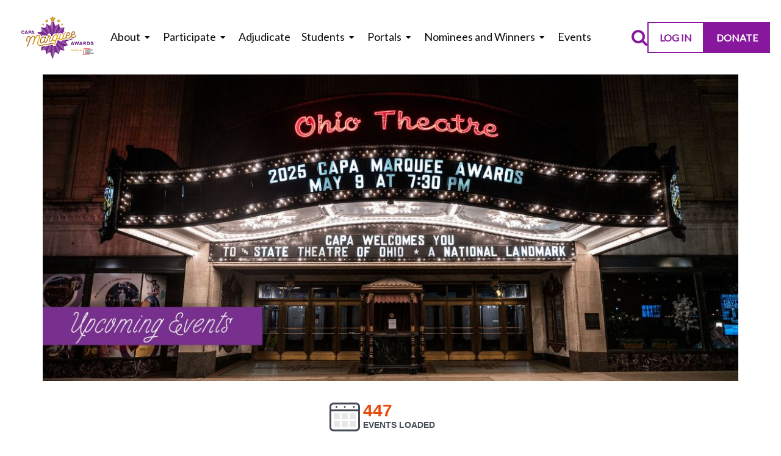

--- FILE ---
content_type: text/html; charset=UTF-8
request_url: https://www.capamarqueeawards.com/upcoming-events/
body_size: 76005
content:
<!DOCTYPE html>
<!--// OPEN HTML //-->
<html lang="en-US" class="no-js">

<head>


	<meta http-equiv="Content-Type" content="text/html; charset=utf-8" />
		<!--// SITE META //-->
	<meta charset="UTF-8" />
	<!-- Mobile Specific Metas
    ================================================== -->
						<meta name="viewport" content="width=device-width, user-scalable=no, initial-scale=1.0, minimum-scale=1.0, maximum-scale=1.0">
				<meta name="format-detection" content="telephone=no">
		<!--// PINGBACK & FAVICON //-->
	<link rel="pingback" href="https://www.capamarqueeawards.com/xmlrpc.php" />
				<link rel="shortcut icon" href="https://www.capamarqueeawards.com/wp-content/uploads/2019/07/favicon.png" />
				<link rel="apple-touch-icon-precomposed" href="https://www.capamarqueeawards.com/wp-content/uploads/2019/07/iphone.png">
			<link rel="apple-touch-icon-precomposed" sizes="114x114" href="https://www.capamarqueeawards.com/wp-content/uploads/2019/07/iphone-retina.png">
			<link rel="apple-touch-icon-precomposed" sizes="72x72" href="https://www.capamarqueeawards.com/wp-content/uploads/2019/07/ipad.png">
			<link rel="apple-touch-icon-precomposed" sizes="144x144" href="https://www.capamarqueeawards.com/wp-content/uploads/2019/07/ipad-retina.png">
			                        <script>
                            /* You can add more configuration options to webfontloader by previously defining the WebFontConfig with your options */
                            if ( typeof WebFontConfig === "undefined" ) {
                                WebFontConfig = new Object();
                            }
                            WebFontConfig['google'] = {families: ['Lato', 'Arvo:400', 'Dosis&subset=latin']};

                            (function() {
                                var wf = document.createElement( 'script' );
                                wf.src = 'https://ajax.googleapis.com/ajax/libs/webfont/1.5.3/webfont.js';
                                wf.type = 'text/javascript';
                                wf.async = 'true';
                                var s = document.getElementsByTagName( 'script' )[0];
                                s.parentNode.insertBefore( wf, s );
                            })();
                        </script>
                        <meta name='robots' content='index, follow, max-image-preview:large, max-snippet:-1, max-video-preview:-1' />

	<!-- This site is optimized with the Yoast SEO plugin v26.5 - https://yoast.com/wordpress/plugins/seo/ -->
	<title>Upcoming Events - CAPA Marquee Awards</title>
	<link rel="canonical" href="https://www.capamarqueeawards.com/upcoming-events/" />
	<meta property="og:locale" content="en_US" />
	<meta property="og:type" content="article" />
	<meta property="og:title" content="Upcoming Events - CAPA Marquee Awards" />
	<meta property="og:url" content="https://www.capamarqueeawards.com/upcoming-events/" />
	<meta property="og:site_name" content="CAPA Marquee Awards" />
	<meta property="article:modified_time" content="2025-06-15T21:32:15+00:00" />
	<meta name="twitter:card" content="summary_large_image" />
	<meta name="twitter:label1" content="Est. reading time" />
	<meta name="twitter:data1" content="1 minute" />
	<script type="application/ld+json" class="yoast-schema-graph">{"@context":"https://schema.org","@graph":[{"@type":"WebPage","@id":"https://www.capamarqueeawards.com/upcoming-events/","url":"https://www.capamarqueeawards.com/upcoming-events/","name":"Upcoming Events - CAPA Marquee Awards","isPartOf":{"@id":"https://www.capamarqueeawards.com/#website"},"datePublished":"2016-03-15T11:15:26+00:00","dateModified":"2025-06-15T21:32:15+00:00","breadcrumb":{"@id":"https://www.capamarqueeawards.com/upcoming-events/#breadcrumb"},"inLanguage":"en-US","potentialAction":[{"@type":"ReadAction","target":["https://www.capamarqueeawards.com/upcoming-events/"]}]},{"@type":"BreadcrumbList","@id":"https://www.capamarqueeawards.com/upcoming-events/#breadcrumb","itemListElement":[{"@type":"ListItem","position":1,"name":"Home","item":"https://www.capamarqueeawards.com/"},{"@type":"ListItem","position":2,"name":"Upcoming Events"}]},{"@type":"WebSite","@id":"https://www.capamarqueeawards.com/#website","url":"https://www.capamarqueeawards.com/","name":"CAPA Marquee Awards","description":"Just another WordPress site","potentialAction":[{"@type":"SearchAction","target":{"@type":"EntryPoint","urlTemplate":"https://www.capamarqueeawards.com/?s={search_term_string}"},"query-input":{"@type":"PropertyValueSpecification","valueRequired":true,"valueName":"search_term_string"}}],"inLanguage":"en-US"}]}</script>
	<!-- / Yoast SEO plugin. -->


<link rel='dns-prefetch' href='//maps.googleapis.com' />
<link rel='dns-prefetch' href='//maxcdn.bootstrapcdn.com' />
<link rel='dns-prefetch' href='//ajax.googleapis.com' />
<link rel="alternate" type="application/rss+xml" title="CAPA Marquee Awards &raquo; Feed" href="https://www.capamarqueeawards.com/feed/" />
<link rel="alternate" type="application/rss+xml" title="CAPA Marquee Awards &raquo; Comments Feed" href="https://www.capamarqueeawards.com/comments/feed/" />
<link rel="alternate" title="oEmbed (JSON)" type="application/json+oembed" href="https://www.capamarqueeawards.com/wp-json/oembed/1.0/embed?url=https%3A%2F%2Fwww.capamarqueeawards.com%2Fupcoming-events%2F" />
<link rel="alternate" title="oEmbed (XML)" type="text/xml+oembed" href="https://www.capamarqueeawards.com/wp-json/oembed/1.0/embed?url=https%3A%2F%2Fwww.capamarqueeawards.com%2Fupcoming-events%2F&#038;format=xml" />
<style id='wp-img-auto-sizes-contain-inline-css' type='text/css'>
img:is([sizes=auto i],[sizes^="auto," i]){contain-intrinsic-size:3000px 1500px}
/*# sourceURL=wp-img-auto-sizes-contain-inline-css */
</style>
<link rel='stylesheet' id='stec-widget-events-list-css' href='https://www.capamarqueeawards.com/wp-content/plugins/stachethemes_event_calendar/assets/css/front/style.widget-events.min.css?ver=3.2.4' type='text/css' media='all' />
<link rel="preload" href="https://www.capamarqueeawards.com/wp-content/plugins/stachethemes_event_calendar/assets/css/fonts/css/all.min.css?ver=3.2.4" as="style" onload="this.rel='stylesheet';" media="all"><link rel='stylesheet' id='twb-open-sans-css' href='https://fonts.googleapis.com/css?family=Open+Sans%3A300%2C400%2C500%2C600%2C700%2C800&#038;display=swap&#038;ver=6.9' type='text/css' media='all' />
<link rel='stylesheet' id='twbbwg-global-css' href='https://www.capamarqueeawards.com/wp-content/plugins/photo-gallery/booster/assets/css/global.css?ver=1.0.0' type='text/css' media='all' />
<link rel='stylesheet' id='bootstrap-css' href='https://www.capamarqueeawards.com/wp-content/themes/born-to-give/assets/css/bootstrap.css?ver=1.0' type='text/css' media='all' />
<link rel='stylesheet' id='bootstrap_theme-css' href='https://www.capamarqueeawards.com/wp-content/themes/born-to-give/assets/css/bootstrap-theme.css?ver=1.0' type='text/css' media='all' />
<link rel='stylesheet' id='borntogive-parent-style-css' href='https://www.capamarqueeawards.com/wp-content/themes/born-to-give/style.css?ver=6.9' type='text/css' media='all' />
<link rel='stylesheet' id='sbi_styles-css' href='https://www.capamarqueeawards.com/wp-content/plugins/instagram-feed/css/sbi-styles.min.css?ver=6.10.0' type='text/css' media='all' />
<style id='wp-emoji-styles-inline-css' type='text/css'>

	img.wp-smiley, img.emoji {
		display: inline !important;
		border: none !important;
		box-shadow: none !important;
		height: 1em !important;
		width: 1em !important;
		margin: 0 0.07em !important;
		vertical-align: -0.1em !important;
		background: none !important;
		padding: 0 !important;
	}
/*# sourceURL=wp-emoji-styles-inline-css */
</style>
<link rel='stylesheet' id='wp-block-library-css' href='https://www.capamarqueeawards.com/wp-includes/css/dist/block-library/style.min.css?ver=6.9' type='text/css' media='all' />
<link rel='stylesheet' id='wc-blocks-style-css' href='https://www.capamarqueeawards.com/wp-content/plugins/woocommerce/assets/client/blocks/wc-blocks.css?ver=wc-10.4.3' type='text/css' media='all' />
<style id='global-styles-inline-css' type='text/css'>
:root{--wp--preset--aspect-ratio--square: 1;--wp--preset--aspect-ratio--4-3: 4/3;--wp--preset--aspect-ratio--3-4: 3/4;--wp--preset--aspect-ratio--3-2: 3/2;--wp--preset--aspect-ratio--2-3: 2/3;--wp--preset--aspect-ratio--16-9: 16/9;--wp--preset--aspect-ratio--9-16: 9/16;--wp--preset--color--black: #000000;--wp--preset--color--cyan-bluish-gray: #abb8c3;--wp--preset--color--white: #ffffff;--wp--preset--color--pale-pink: #f78da7;--wp--preset--color--vivid-red: #cf2e2e;--wp--preset--color--luminous-vivid-orange: #ff6900;--wp--preset--color--luminous-vivid-amber: #fcb900;--wp--preset--color--light-green-cyan: #7bdcb5;--wp--preset--color--vivid-green-cyan: #00d084;--wp--preset--color--pale-cyan-blue: #8ed1fc;--wp--preset--color--vivid-cyan-blue: #0693e3;--wp--preset--color--vivid-purple: #9b51e0;--wp--preset--gradient--vivid-cyan-blue-to-vivid-purple: linear-gradient(135deg,rgb(6,147,227) 0%,rgb(155,81,224) 100%);--wp--preset--gradient--light-green-cyan-to-vivid-green-cyan: linear-gradient(135deg,rgb(122,220,180) 0%,rgb(0,208,130) 100%);--wp--preset--gradient--luminous-vivid-amber-to-luminous-vivid-orange: linear-gradient(135deg,rgb(252,185,0) 0%,rgb(255,105,0) 100%);--wp--preset--gradient--luminous-vivid-orange-to-vivid-red: linear-gradient(135deg,rgb(255,105,0) 0%,rgb(207,46,46) 100%);--wp--preset--gradient--very-light-gray-to-cyan-bluish-gray: linear-gradient(135deg,rgb(238,238,238) 0%,rgb(169,184,195) 100%);--wp--preset--gradient--cool-to-warm-spectrum: linear-gradient(135deg,rgb(74,234,220) 0%,rgb(151,120,209) 20%,rgb(207,42,186) 40%,rgb(238,44,130) 60%,rgb(251,105,98) 80%,rgb(254,248,76) 100%);--wp--preset--gradient--blush-light-purple: linear-gradient(135deg,rgb(255,206,236) 0%,rgb(152,150,240) 100%);--wp--preset--gradient--blush-bordeaux: linear-gradient(135deg,rgb(254,205,165) 0%,rgb(254,45,45) 50%,rgb(107,0,62) 100%);--wp--preset--gradient--luminous-dusk: linear-gradient(135deg,rgb(255,203,112) 0%,rgb(199,81,192) 50%,rgb(65,88,208) 100%);--wp--preset--gradient--pale-ocean: linear-gradient(135deg,rgb(255,245,203) 0%,rgb(182,227,212) 50%,rgb(51,167,181) 100%);--wp--preset--gradient--electric-grass: linear-gradient(135deg,rgb(202,248,128) 0%,rgb(113,206,126) 100%);--wp--preset--gradient--midnight: linear-gradient(135deg,rgb(2,3,129) 0%,rgb(40,116,252) 100%);--wp--preset--font-size--small: 13px;--wp--preset--font-size--medium: 20px;--wp--preset--font-size--large: 36px;--wp--preset--font-size--x-large: 42px;--wp--preset--spacing--20: 0.44rem;--wp--preset--spacing--30: 0.67rem;--wp--preset--spacing--40: 1rem;--wp--preset--spacing--50: 1.5rem;--wp--preset--spacing--60: 2.25rem;--wp--preset--spacing--70: 3.38rem;--wp--preset--spacing--80: 5.06rem;--wp--preset--shadow--natural: 6px 6px 9px rgba(0, 0, 0, 0.2);--wp--preset--shadow--deep: 12px 12px 50px rgba(0, 0, 0, 0.4);--wp--preset--shadow--sharp: 6px 6px 0px rgba(0, 0, 0, 0.2);--wp--preset--shadow--outlined: 6px 6px 0px -3px rgb(255, 255, 255), 6px 6px rgb(0, 0, 0);--wp--preset--shadow--crisp: 6px 6px 0px rgb(0, 0, 0);}:where(.is-layout-flex){gap: 0.5em;}:where(.is-layout-grid){gap: 0.5em;}body .is-layout-flex{display: flex;}.is-layout-flex{flex-wrap: wrap;align-items: center;}.is-layout-flex > :is(*, div){margin: 0;}body .is-layout-grid{display: grid;}.is-layout-grid > :is(*, div){margin: 0;}:where(.wp-block-columns.is-layout-flex){gap: 2em;}:where(.wp-block-columns.is-layout-grid){gap: 2em;}:where(.wp-block-post-template.is-layout-flex){gap: 1.25em;}:where(.wp-block-post-template.is-layout-grid){gap: 1.25em;}.has-black-color{color: var(--wp--preset--color--black) !important;}.has-cyan-bluish-gray-color{color: var(--wp--preset--color--cyan-bluish-gray) !important;}.has-white-color{color: var(--wp--preset--color--white) !important;}.has-pale-pink-color{color: var(--wp--preset--color--pale-pink) !important;}.has-vivid-red-color{color: var(--wp--preset--color--vivid-red) !important;}.has-luminous-vivid-orange-color{color: var(--wp--preset--color--luminous-vivid-orange) !important;}.has-luminous-vivid-amber-color{color: var(--wp--preset--color--luminous-vivid-amber) !important;}.has-light-green-cyan-color{color: var(--wp--preset--color--light-green-cyan) !important;}.has-vivid-green-cyan-color{color: var(--wp--preset--color--vivid-green-cyan) !important;}.has-pale-cyan-blue-color{color: var(--wp--preset--color--pale-cyan-blue) !important;}.has-vivid-cyan-blue-color{color: var(--wp--preset--color--vivid-cyan-blue) !important;}.has-vivid-purple-color{color: var(--wp--preset--color--vivid-purple) !important;}.has-black-background-color{background-color: var(--wp--preset--color--black) !important;}.has-cyan-bluish-gray-background-color{background-color: var(--wp--preset--color--cyan-bluish-gray) !important;}.has-white-background-color{background-color: var(--wp--preset--color--white) !important;}.has-pale-pink-background-color{background-color: var(--wp--preset--color--pale-pink) !important;}.has-vivid-red-background-color{background-color: var(--wp--preset--color--vivid-red) !important;}.has-luminous-vivid-orange-background-color{background-color: var(--wp--preset--color--luminous-vivid-orange) !important;}.has-luminous-vivid-amber-background-color{background-color: var(--wp--preset--color--luminous-vivid-amber) !important;}.has-light-green-cyan-background-color{background-color: var(--wp--preset--color--light-green-cyan) !important;}.has-vivid-green-cyan-background-color{background-color: var(--wp--preset--color--vivid-green-cyan) !important;}.has-pale-cyan-blue-background-color{background-color: var(--wp--preset--color--pale-cyan-blue) !important;}.has-vivid-cyan-blue-background-color{background-color: var(--wp--preset--color--vivid-cyan-blue) !important;}.has-vivid-purple-background-color{background-color: var(--wp--preset--color--vivid-purple) !important;}.has-black-border-color{border-color: var(--wp--preset--color--black) !important;}.has-cyan-bluish-gray-border-color{border-color: var(--wp--preset--color--cyan-bluish-gray) !important;}.has-white-border-color{border-color: var(--wp--preset--color--white) !important;}.has-pale-pink-border-color{border-color: var(--wp--preset--color--pale-pink) !important;}.has-vivid-red-border-color{border-color: var(--wp--preset--color--vivid-red) !important;}.has-luminous-vivid-orange-border-color{border-color: var(--wp--preset--color--luminous-vivid-orange) !important;}.has-luminous-vivid-amber-border-color{border-color: var(--wp--preset--color--luminous-vivid-amber) !important;}.has-light-green-cyan-border-color{border-color: var(--wp--preset--color--light-green-cyan) !important;}.has-vivid-green-cyan-border-color{border-color: var(--wp--preset--color--vivid-green-cyan) !important;}.has-pale-cyan-blue-border-color{border-color: var(--wp--preset--color--pale-cyan-blue) !important;}.has-vivid-cyan-blue-border-color{border-color: var(--wp--preset--color--vivid-cyan-blue) !important;}.has-vivid-purple-border-color{border-color: var(--wp--preset--color--vivid-purple) !important;}.has-vivid-cyan-blue-to-vivid-purple-gradient-background{background: var(--wp--preset--gradient--vivid-cyan-blue-to-vivid-purple) !important;}.has-light-green-cyan-to-vivid-green-cyan-gradient-background{background: var(--wp--preset--gradient--light-green-cyan-to-vivid-green-cyan) !important;}.has-luminous-vivid-amber-to-luminous-vivid-orange-gradient-background{background: var(--wp--preset--gradient--luminous-vivid-amber-to-luminous-vivid-orange) !important;}.has-luminous-vivid-orange-to-vivid-red-gradient-background{background: var(--wp--preset--gradient--luminous-vivid-orange-to-vivid-red) !important;}.has-very-light-gray-to-cyan-bluish-gray-gradient-background{background: var(--wp--preset--gradient--very-light-gray-to-cyan-bluish-gray) !important;}.has-cool-to-warm-spectrum-gradient-background{background: var(--wp--preset--gradient--cool-to-warm-spectrum) !important;}.has-blush-light-purple-gradient-background{background: var(--wp--preset--gradient--blush-light-purple) !important;}.has-blush-bordeaux-gradient-background{background: var(--wp--preset--gradient--blush-bordeaux) !important;}.has-luminous-dusk-gradient-background{background: var(--wp--preset--gradient--luminous-dusk) !important;}.has-pale-ocean-gradient-background{background: var(--wp--preset--gradient--pale-ocean) !important;}.has-electric-grass-gradient-background{background: var(--wp--preset--gradient--electric-grass) !important;}.has-midnight-gradient-background{background: var(--wp--preset--gradient--midnight) !important;}.has-small-font-size{font-size: var(--wp--preset--font-size--small) !important;}.has-medium-font-size{font-size: var(--wp--preset--font-size--medium) !important;}.has-large-font-size{font-size: var(--wp--preset--font-size--large) !important;}.has-x-large-font-size{font-size: var(--wp--preset--font-size--x-large) !important;}
/*# sourceURL=global-styles-inline-css */
</style>

<style id='classic-theme-styles-inline-css' type='text/css'>
/*! This file is auto-generated */
.wp-block-button__link{color:#fff;background-color:#32373c;border-radius:9999px;box-shadow:none;text-decoration:none;padding:calc(.667em + 2px) calc(1.333em + 2px);font-size:1.125em}.wp-block-file__button{background:#32373c;color:#fff;text-decoration:none}
/*# sourceURL=/wp-includes/css/classic-themes.min.css */
</style>
<link rel='stylesheet' id='hashabr-block-style-css' href='https://www.capamarqueeawards.com/wp-content/plugins/hashbar-wp-notification-bar/assets/css/block-style-index.css?ver=1.8.0' type='text/css' media='all' />
<link rel='stylesheet' id='hashbar-frontend-css' href='https://www.capamarqueeawards.com/wp-content/plugins/hashbar-wp-notification-bar/assets/css/frontend.css?ver=1.8.0' type='text/css' media='all' />
<link rel='stylesheet' id='wp-components-css' href='https://www.capamarqueeawards.com/wp-includes/css/dist/components/style.min.css?ver=6.9' type='text/css' media='all' />
<link rel='stylesheet' id='wp-preferences-css' href='https://www.capamarqueeawards.com/wp-includes/css/dist/preferences/style.min.css?ver=6.9' type='text/css' media='all' />
<link rel='stylesheet' id='wp-block-editor-css' href='https://www.capamarqueeawards.com/wp-includes/css/dist/block-editor/style.min.css?ver=6.9' type='text/css' media='all' />
<link rel='stylesheet' id='popup-maker-block-library-style-css' href='https://www.capamarqueeawards.com/wp-content/plugins/popup-maker/dist/packages/block-library-style.css?ver=dbea705cfafe089d65f1' type='text/css' media='all' />
<link rel='stylesheet' id='aps-animate-css-css' href='https://www.capamarqueeawards.com/wp-content/plugins/accesspress-social-icons/css/animate.css?ver=1.8.4' type='text/css' media='all' />
<link rel='stylesheet' id='aps-frontend-css-css' href='https://www.capamarqueeawards.com/wp-content/plugins/accesspress-social-icons/css/frontend.css?ver=1.8.4' type='text/css' media='all' />
<link rel='stylesheet' id='contact-form-7-css' href='https://www.capamarqueeawards.com/wp-content/plugins/contact-form-7/includes/css/styles.css?ver=6.1.4' type='text/css' media='all' />
<link rel='stylesheet' id='ctf_styles-css' href='https://www.capamarqueeawards.com/wp-content/plugins/custom-twitter-feeds/css/ctf-styles.min.css?ver=2.3.1' type='text/css' media='all' />
<link rel='stylesheet' id='image-hover-effects-css-css' href='https://www.capamarqueeawards.com/wp-content/plugins/mega-addons-for-visual-composer/css/ihover.css?ver=6.9' type='text/css' media='all' />
<link rel='stylesheet' id='style-css-css' href='https://www.capamarqueeawards.com/wp-content/plugins/mega-addons-for-visual-composer/css/style.css?ver=6.9' type='text/css' media='all' />
<link rel='stylesheet' id='font-awesome-latest-css' href='https://www.capamarqueeawards.com/wp-content/plugins/mega-addons-for-visual-composer/css/font-awesome/css/all.css?ver=6.9' type='text/css' media='all' />
<link rel='stylesheet' id='bwg_fonts-css' href='https://www.capamarqueeawards.com/wp-content/plugins/photo-gallery/css/bwg-fonts/fonts.css?ver=0.0.1' type='text/css' media='all' />
<link rel='stylesheet' id='sumoselect-css' href='https://www.capamarqueeawards.com/wp-content/plugins/photo-gallery/css/sumoselect.min.css?ver=3.4.6' type='text/css' media='all' />
<link rel='stylesheet' id='mCustomScrollbar-css' href='https://www.capamarqueeawards.com/wp-content/plugins/photo-gallery/css/jquery.mCustomScrollbar.min.css?ver=3.1.5' type='text/css' media='all' />
<link rel='stylesheet' id='bwg_googlefonts-css' href='https://fonts.googleapis.com/css?family=Ubuntu&#038;subset=greek,latin,greek-ext,vietnamese,cyrillic-ext,latin-ext,cyrillic' type='text/css' media='all' />
<link rel='stylesheet' id='bwg_frontend-css' href='https://www.capamarqueeawards.com/wp-content/plugins/photo-gallery/css/styles.min.css?ver=1.8.35' type='text/css' media='all' />
<link rel='stylesheet' id='rs-plugin-settings-css' href='https://www.capamarqueeawards.com/wp-content/plugins/revslider/public/assets/css/settings.css?ver=5.4.8.3' type='text/css' media='all' />
<style id='rs-plugin-settings-inline-css' type='text/css'>
#rs-demo-id {}
/*# sourceURL=rs-plugin-settings-inline-css */
</style>
<link rel='stylesheet' id='modifier-custom-style-css' href='https://www.capamarqueeawards.com/wp-content/plugins/stachethemes_event_modifier/assets/style.css?ver=6.9' type='text/css' media='all' />
<link rel='stylesheet' id='woocommerce-layout-css' href='https://www.capamarqueeawards.com/wp-content/plugins/woocommerce/assets/css/woocommerce-layout.css?ver=10.4.3' type='text/css' media='all' />
<link rel='stylesheet' id='woocommerce-smallscreen-css' href='https://www.capamarqueeawards.com/wp-content/plugins/woocommerce/assets/css/woocommerce-smallscreen.css?ver=10.4.3' type='text/css' media='only screen and (max-width: 768px)' />
<link rel='stylesheet' id='woocommerce-general-css' href='https://www.capamarqueeawards.com/wp-content/plugins/woocommerce/assets/css/woocommerce.css?ver=10.4.3' type='text/css' media='all' />
<style id='woocommerce-inline-inline-css' type='text/css'>
.woocommerce form .form-row .required { visibility: visible; }
/*# sourceURL=woocommerce-inline-inline-css */
</style>
<link rel='stylesheet' id='cff-css' href='https://www.capamarqueeawards.com/wp-content/plugins/custom-facebook-feed/assets/css/cff-style.min.css?ver=4.3.4' type='text/css' media='all' />
<link rel='stylesheet' id='sb-font-awesome-css' href='https://maxcdn.bootstrapcdn.com/font-awesome/4.7.0/css/font-awesome.min.css?ver=6.9' type='text/css' media='all' />
<link rel='stylesheet' id='charitable-styles-css' href='https://www.capamarqueeawards.com/wp-content/plugins/charitable/assets/css/charitable.min.css?ver=1.8.9.1' type='text/css' media='all' />
<link rel='stylesheet' id='dashicons-css' href='https://www.capamarqueeawards.com/wp-includes/css/dashicons.min.css?ver=6.9' type='text/css' media='all' />
<link rel='stylesheet' id='meks-social-widget-css' href='https://www.capamarqueeawards.com/wp-content/plugins/meks-smart-social-widget/css/style.css?ver=1.6.5' type='text/css' media='all' />
<link rel='stylesheet' id='PI_stt_front-css' href='https://www.capamarqueeawards.com/wp-content/plugins/simple-twitter-tweets/css/stt.min.css?ver=6.9' type='text/css' media='all' />
<link rel="preload" href="https://ajax.googleapis.com/ajax/libs/jqueryui/1.11.4/themes/smoothness/jquery-ui.css" as="style" onload="this.rel='stylesheet';" media="all"><link rel="preload" href="https://www.capamarqueeawards.com/wp-content/plugins/stachethemes_event_calendar/assets/css/front/style.min.css?ver=3.2.4" as="style" onload="this.rel='stylesheet';" media="all"><link rel="preload" href="https://www.capamarqueeawards.com/wp-content/plugins/stachethemes_event_calendar/assets/css/colorpicker/css/colorpicker.min.css?ver=3.2.4" as="style" onload="this.rel='stylesheet';" media="all"><link rel="preload" href="https://www.capamarqueeawards.com/wp-content/plugins/stachethemes_event_calendar/assets/css/front/style.submit-form-elements.min.css?ver=3.2.4" as="style" onload="this.rel='stylesheet';" media="all"><link rel='stylesheet' id='buttons-css' href='https://www.capamarqueeawards.com/wp-includes/css/buttons.min.css?ver=6.9' type='text/css' media='all' />
<link rel='stylesheet' id='mediaelement-css' href='https://www.capamarqueeawards.com/wp-includes/js/mediaelement/mediaelementplayer-legacy.min.css?ver=4.2.17' type='text/css' media='all' />
<link rel='stylesheet' id='wp-mediaelement-css' href='https://www.capamarqueeawards.com/wp-includes/js/mediaelement/wp-mediaelement.min.css?ver=6.9' type='text/css' media='all' />
<link rel='stylesheet' id='media-views-css' href='https://www.capamarqueeawards.com/wp-includes/css/media-views.min.css?ver=6.9' type='text/css' media='all' />
<link rel='stylesheet' id='imgareaselect-css' href='https://www.capamarqueeawards.com/wp-includes/js/imgareaselect/imgareaselect.css?ver=0.9.8' type='text/css' media='all' />
<link rel='stylesheet' id='js_composer_front-css' href='https://www.capamarqueeawards.com/wp-content/plugins/js_composer/assets/css/js_composer.min.css?ver=6.0.3' type='text/css' media='all' />
<link rel='stylesheet' id='ms-main-css' href='https://www.capamarqueeawards.com/wp-content/plugins/masterslider/public/assets/css/masterslider.main.css?ver=3.2.14' type='text/css' media='all' />
<link rel='stylesheet' id='ms-custom-css' href='https://www.capamarqueeawards.com/wp-content/uploads/masterslider/custom.css?ver=1.3' type='text/css' media='all' />
<link rel='stylesheet' id='line-icons-css' href='https://www.capamarqueeawards.com/wp-content/themes/born-to-give/assets/css/line-icons.css?ver=1.0' type='text/css' media='all' />
<link rel='stylesheet' id='font-awesome-css' href='https://www.capamarqueeawards.com/wp-content/plugins/js_composer/assets/lib/bower/font-awesome/css/font-awesome.min.css?ver=6.0.3' type='text/css' media='all' />
<link rel='stylesheet' id='animations-css' href='https://www.capamarqueeawards.com/wp-content/themes/born-to-give/assets/css/animations.css?ver=1.0' type='text/css' media='all' />
<link rel='stylesheet' id='borntogive_main-css' href='https://www.capamarqueeawards.com/wp-content/themes/born-to-give-child/born-to-give-child/style.css?ver=1.0' type='text/css' media='all' />
<link rel='stylesheet' id='magnific_popup-css' href='https://www.capamarqueeawards.com/wp-content/themes/born-to-give/assets/vendor/magnific/magnific-popup.css?ver=1.0' type='text/css' media='all' />
<link rel='stylesheet' id='owl-carousel1-css' href='https://www.capamarqueeawards.com/wp-content/themes/born-to-give/assets/vendor/owl-carousel/css/owl.carousel.css?ver=1.0' type='text/css' media='all' />
<link rel='stylesheet' id='owl-carousel2-css' href='https://www.capamarqueeawards.com/wp-content/themes/born-to-give/assets/vendor/owl-carousel/css/owl.theme.css?ver=1.0' type='text/css' media='all' />
<link rel='stylesheet' id='borntogive_fullcalendar-css' href='https://www.capamarqueeawards.com/wp-content/themes/born-to-give/assets/vendor/fullcalendar/fullcalendar.css?ver=1.0' type='text/css' media='all' />
<link rel='stylesheet' id='borntogive_fullcalendar_print-css' href='https://www.capamarqueeawards.com/wp-content/themes/born-to-give/assets/vendor/fullcalendar/fullcalendar.print.css?ver=1.0' type='text/css' media='print' />
<script type="text/javascript" src="https://www.capamarqueeawards.com/wp-includes/js/jquery/jquery.min.js?ver=3.7.1" id="jquery-core-js"></script>
<script type="text/javascript" src="https://www.capamarqueeawards.com/wp-includes/js/jquery/jquery-migrate.min.js?ver=3.4.1" id="jquery-migrate-js"></script>
<script type="text/javascript" src="https://www.capamarqueeawards.com/wp-content/plugins/photo-gallery/booster/assets/js/circle-progress.js?ver=1.2.2" id="twbbwg-circle-js"></script>
<script type="text/javascript" id="twbbwg-global-js-extra">
/* <![CDATA[ */
var twb = {"nonce":"3451ac7387","ajax_url":"https://www.capamarqueeawards.com/wp-admin/admin-ajax.php","plugin_url":"https://www.capamarqueeawards.com/wp-content/plugins/photo-gallery/booster","href":"https://www.capamarqueeawards.com/wp-admin/admin.php?page=twbbwg_photo-gallery"};
var twb = {"nonce":"3451ac7387","ajax_url":"https://www.capamarqueeawards.com/wp-admin/admin-ajax.php","plugin_url":"https://www.capamarqueeawards.com/wp-content/plugins/photo-gallery/booster","href":"https://www.capamarqueeawards.com/wp-admin/admin.php?page=twbbwg_photo-gallery"};
//# sourceURL=twbbwg-global-js-extra
/* ]]> */
</script>
<script type="text/javascript" src="https://www.capamarqueeawards.com/wp-content/plugins/photo-gallery/booster/assets/js/global.js?ver=1.0.0" id="twbbwg-global-js"></script>
<script type="text/javascript" src="https://www.capamarqueeawards.com/wp-content/plugins/charitable/assets/js/libraries/js-cookie.min.js?ver=2.1.4" id="js-cookie-js"></script>
<script type="text/javascript" id="charitable-sessions-js-extra">
/* <![CDATA[ */
var CHARITABLE_SESSION = {"ajaxurl":"https://www.capamarqueeawards.com/wp-admin/admin-ajax.php","id":"","cookie_name":"charitable_session","expiration":"86400","expiration_variant":"82800","secure":"","cookie_path":"/","cookie_domain":"","generated_id":"7c42be35eb7390aae5b5045293fcc544","disable_cookie":""};
//# sourceURL=charitable-sessions-js-extra
/* ]]> */
</script>
<script type="text/javascript" src="https://www.capamarqueeawards.com/wp-content/plugins/charitable/assets/js/charitable-session.min.js?ver=1.8.9.1" id="charitable-sessions-js"></script>
<script type="text/javascript" src="https://www.capamarqueeawards.com/wp-content/plugins/accesspress-social-icons/js/frontend.js?ver=1.8.4" id="aps-frontend-js-js"></script>
<script type="text/javascript" id="hashbar-frontend-js-extra">
/* <![CDATA[ */
var hashbar_localize = {"dont_show_bar_after_close":"","notification_display_time":"400","bar_keep_closed":"","cookies_expire_time":"","cookies_expire_type":""};
//# sourceURL=hashbar-frontend-js-extra
/* ]]> */
</script>
<script type="text/javascript" src="https://www.capamarqueeawards.com/wp-content/plugins/hashbar-wp-notification-bar/assets/js/frontend.js?ver=1.8.0" id="hashbar-frontend-js"></script>
<script type="text/javascript" src="https://www.capamarqueeawards.com/wp-content/plugins/photo-gallery/js/jquery.sumoselect.min.js?ver=3.4.6" id="sumoselect-js"></script>
<script type="text/javascript" src="https://www.capamarqueeawards.com/wp-content/plugins/photo-gallery/js/tocca.min.js?ver=2.0.9" id="bwg_mobile-js"></script>
<script type="text/javascript" src="https://www.capamarqueeawards.com/wp-content/plugins/photo-gallery/js/jquery.mCustomScrollbar.concat.min.js?ver=3.1.5" id="mCustomScrollbar-js"></script>
<script type="text/javascript" src="https://www.capamarqueeawards.com/wp-content/plugins/photo-gallery/js/jquery.fullscreen.min.js?ver=0.6.0" id="jquery-fullscreen-js"></script>
<script type="text/javascript" id="bwg_frontend-js-extra">
/* <![CDATA[ */
var bwg_objectsL10n = {"bwg_field_required":"field is required.","bwg_mail_validation":"This is not a valid email address.","bwg_search_result":"There are no images matching your search.","bwg_select_tag":"Select Tag","bwg_order_by":"Order By","bwg_search":"Search","bwg_show_ecommerce":"Show Ecommerce","bwg_hide_ecommerce":"Hide Ecommerce","bwg_show_comments":"Show Comments","bwg_hide_comments":"Hide Comments","bwg_restore":"Restore","bwg_maximize":"Maximize","bwg_fullscreen":"Fullscreen","bwg_exit_fullscreen":"Exit Fullscreen","bwg_search_tag":"SEARCH...","bwg_tag_no_match":"No tags found","bwg_all_tags_selected":"All tags selected","bwg_tags_selected":"tags selected","play":"Play","pause":"Pause","is_pro":"","bwg_play":"Play","bwg_pause":"Pause","bwg_hide_info":"Hide info","bwg_show_info":"Show info","bwg_hide_rating":"Hide rating","bwg_show_rating":"Show rating","ok":"Ok","cancel":"Cancel","select_all":"Select all","lazy_load":"0","lazy_loader":"https://www.capamarqueeawards.com/wp-content/plugins/photo-gallery/images/ajax_loader.png","front_ajax":"0","bwg_tag_see_all":"see all tags","bwg_tag_see_less":"see less tags"};
//# sourceURL=bwg_frontend-js-extra
/* ]]> */
</script>
<script type="text/javascript" src="https://www.capamarqueeawards.com/wp-content/plugins/photo-gallery/js/scripts.min.js?ver=1.8.35" id="bwg_frontend-js"></script>
<script type="text/javascript" src="https://www.capamarqueeawards.com/wp-content/plugins/woocommerce/assets/js/jquery-blockui/jquery.blockUI.min.js?ver=2.7.0-wc.10.4.3" id="wc-jquery-blockui-js" data-wp-strategy="defer"></script>
<script type="text/javascript" id="wc-add-to-cart-js-extra">
/* <![CDATA[ */
var wc_add_to_cart_params = {"ajax_url":"/wp-admin/admin-ajax.php","wc_ajax_url":"/?wc-ajax=%%endpoint%%","i18n_view_cart":"View cart","cart_url":"https://www.capamarqueeawards.com","is_cart":"","cart_redirect_after_add":"no"};
//# sourceURL=wc-add-to-cart-js-extra
/* ]]> */
</script>
<script type="text/javascript" src="https://www.capamarqueeawards.com/wp-content/plugins/woocommerce/assets/js/frontend/add-to-cart.min.js?ver=10.4.3" id="wc-add-to-cart-js" data-wp-strategy="defer"></script>
<script type="text/javascript" src="https://www.capamarqueeawards.com/wp-content/plugins/woocommerce/assets/js/js-cookie/js.cookie.min.js?ver=2.1.4-wc.10.4.3" id="wc-js-cookie-js" defer="defer" data-wp-strategy="defer"></script>
<script type="text/javascript" id="woocommerce-js-extra">
/* <![CDATA[ */
var woocommerce_params = {"ajax_url":"/wp-admin/admin-ajax.php","wc_ajax_url":"/?wc-ajax=%%endpoint%%","i18n_password_show":"Show password","i18n_password_hide":"Hide password"};
//# sourceURL=woocommerce-js-extra
/* ]]> */
</script>
<script type="text/javascript" src="https://www.capamarqueeawards.com/wp-content/plugins/woocommerce/assets/js/frontend/woocommerce.min.js?ver=10.4.3" id="woocommerce-js" defer="defer" data-wp-strategy="defer"></script>
<script type="text/javascript" src="https://www.capamarqueeawards.com/wp-content/plugins/js_composer/assets/js/vendors/woocommerce-add-to-cart.js?ver=6.0.3" id="vc_woocommerce-add-to-cart-js-js"></script>
<script type="text/javascript" src="https://www.capamarqueeawards.com/wp-content/themes/born-to-give/assets/vendor/fullcalendar/lib/moment.min.js?ver=1.0" id="borntogive_fullcalendar_moments-js"></script>
<script type="text/javascript" id="utils-js-extra">
/* <![CDATA[ */
var userSettings = {"url":"/","uid":"0","time":"1769385404","secure":"1"};
//# sourceURL=utils-js-extra
/* ]]> */
</script>
<script type="text/javascript" src="https://www.capamarqueeawards.com/wp-includes/js/utils.min.js?ver=6.9" id="utils-js"></script>
<script type="text/javascript" src="https://www.capamarqueeawards.com/wp-includes/js/plupload/moxie.min.js?ver=1.3.5.1" id="moxiejs-js"></script>
<script type="text/javascript" src="https://www.capamarqueeawards.com/wp-includes/js/plupload/plupload.min.js?ver=2.1.9" id="plupload-js"></script>
<link rel="https://api.w.org/" href="https://www.capamarqueeawards.com/wp-json/" /><link rel="alternate" title="JSON" type="application/json" href="https://www.capamarqueeawards.com/wp-json/wp/v2/pages/171" /><link rel="EditURI" type="application/rsd+xml" title="RSD" href="https://www.capamarqueeawards.com/xmlrpc.php?rsd" />
<meta name="generator" content="WordPress 6.9" />
<meta name="generator" content="WooCommerce 10.4.3" />
<link rel='shortlink' href='https://www.capamarqueeawards.com/?p=171' />
<script type="text/javascript" data-cfasync="false">__ARMAJAXURL = "https://www.capamarqueeawards.com/wp-admin/admin-ajax.php";__ARMURL = "https://www.capamarqueeawards.com/wp-content/plugins/armember";__ARMVIEWURL = "https://www.capamarqueeawards.com/wp-content/plugins/armember/core/views";__ARMIMAGEURL = "https://www.capamarqueeawards.com/wp-content/plugins/armember/images";__ARMISADMIN = [];loadActivityError = "There is an error while loading activities, please try again.";pinterestPermissionError = "The user chose not to grant permissions or closed the pop-up";pinterestError = "Oops, there was a problem getting your information";clickToCopyError = "There is a error while copying, please try again";fbUserLoginError = "User cancelled login or did not fully authorize.";closeAccountError = "There is a error while closing account, please try again.";invalidFileTypeError = "Sorry, this file type is not permitted for security reasons.";fileSizeError = "File is not allowed bigger than {SIZE}.";fileUploadError = "There is an error in uploading file, Please try again.";coverRemoveConfirm = "Are you sure you want to remove cover photo?";profileRemoveConfirm = "Are you sure you want to remove profile photo?";errorPerformingAction = "There is an error while performing this action, please try again.";userSubscriptionCancel = "User's subscription has been canceled";ARM_Loding = "Loading..";Post_Publish ="After certain time of post is published";Post_Modify ="After certain time of post is modified";wentwrong ="Sorry, Something went wrong. Please try again.";bulkActionError = "Please select valid action.";bulkRecordsError ="Please select one or more records.";clearLoginAttempts ="Login attempts cleared successfully.";clearLoginHistory ="Login History cleared successfully.";nopasswordforimport ="Password can not be left blank.";delBadgeSuccess ="Badge has been deleted successfully.";delBadgeError ="There is a error while deleting Badge, please try again.";delAchievementBadgeSuccess ="Achievement badges has been deleted successfully.";delAchievementBadgeError ="There is a error while deleting achievement badges, please try again.";addUserAchievementSuccess ="User Achievement Added Successfully.";delUserBadgeSuccess ="User badge has been deleted successfully.";delUserBadgeError ="There is a error while deleting user badge, please try again.";delPlansSuccess ="Plan(s) has been deleted successfully.";delPlansError ="There is a error while deleting Plan(s), please try again.";delPlanError ="There is a error while deleting Plan, please try again.";stripePlanIDWarning ="If you leave this field blank, stripe will not be available in setup for recurring plan(s).";delSetupsSuccess ="Setup(s) has been deleted successfully.";delSetupsError ="There is a error while deleting Setup(s), please try again.";delSetupSuccess ="Setup has been deleted successfully.";delSetupError ="There is a error while deleting Setup, please try again.";delFormSetSuccess ="Form Set Deleted Successfully.";delFormSetError ="There is a error while deleting form set, please try again.";delFormSuccess ="Form deleted successfully.";delFormError ="There is a error while deleting form, please try again.";delRuleSuccess ="Rule has been deleted successfully.";delRuleError ="There is a error while deleting Rule, please try again.";delRulesSuccess ="Rule(s) has been deleted successfully.";delRulesError ="There is a error while deleting Rule(s), please try again.";prevTransactionError ="There is a error while generating preview of transaction detail, Please try again.";invoiceTransactionError ="There is a error while generating invoice of transaction detail, Please try again.";prevMemberDetailError ="There is a error while generating preview of members detail, Please try again.";prevMemberActivityError ="There is a error while displaying members activities detail, Please try again.";prevCustomCssError ="There is a error while displaying ARMember CSS Class Information, Please Try Again.";prevImportMemberDetailError ="Please upload appropriate file to import users.";delTransactionSuccess ="Transaction has been deleted successfully.";delTransactionsSuccess ="Transaction(s) has been deleted successfully.";delAutoMessageSuccess ="Message has been deleted successfully.";delAutoMessageError ="There is a error while deleting Message, please try again.";delAutoMessagesSuccess ="Message(s) has been deleted successfully.";delAutoMessagesError ="There is a error while deleting Message(s), please try again.";delCouponSuccess ="Coupon has been deleted successfully.";delCouponError ="There is a error while deleting Coupon, please try again.";delCouponsSuccess ="Coupon(s) has been deleted successfully.";delCouponsError ="There is a error while deleting Coupon(s), please try again.";saveSettingsSuccess ="Settings has been saved successfully.";saveSettingsError ="There is a error while updating settings, please try again.";saveDefaultRuleSuccess ="Default Rules Saved Successfully.";saveDefaultRuleError ="There is a error while updating rules, please try again.";saveOptInsSuccess ="Opt-ins Settings Saved Successfully.";saveOptInsError ="There is a error while updating opt-ins settings, please try again.";delOptInsConfirm ="Are you sure to delete configuration?";delMemberActivityError ="There is a error while deleting member activities, please try again.";noTemplateError ="Template not found.";saveTemplateSuccess ="Template options has been saved successfully.";saveTemplateError ="There is a error while updating template options, please try again.";prevTemplateError ="There is a error while generating preview of template, Please try again.";addTemplateSuccess ="Template has been added successfully.";addTemplateError ="There is a error while adding template, please try again.";delTemplateSuccess ="Template has been deleted successfully.";delTemplateError ="There is a error while deleting template, please try again.";saveEmailTemplateSuccess ="Email Template Updated Successfully.";saveAutoMessageSuccess ="Message Updated Successfully.";saveBadgeSuccess ="Badges Updated Successfully.";addAchievementSuccess ="Achievements Added Successfully.";saveAchievementSuccess ="Achievements Updated Successfully.";addDripRuleSuccess ="Rule Added Successfully.";saveDripRuleSuccess ="Rule updated Successfully.";pastDateError ="Cannot Set Past Dates.";pastStartDateError ="Start date can not be earlier than current date.";pastExpireDateError ="Expire date can not be earlier than current date.";couponExpireDateError ="Expire date can not be earlier than start date.";uniqueformsetname ="This Set Name is already exist.";uniquesignupformname ="This Form Name is already exist.";installAddonError ="There is an error while installing addon, Please try again.";installAddonSuccess ="Addon installed successfully.";activeAddonError ="There is an error while activating addon, Please try again.";activeAddonSuccess ="Addon activated successfully.";deactiveAddonSuccess ="Addon deactivated successfully.";pwdstrength_vweak ="Strength: Very Weak";pwdstrength_weak ="Strength: Weak";pwdstrength_good ="Strength: Good";pwdstrength_vgood ="Strength: Strong";confirmCancelSubscription ="Are you sure you want to cancel subscription?";errorPerformingAction ="There is an error while performing this action, please try again.";arm_nothing_found ="Oops, nothing found.";</script><!-- Google Tag Manager -->
<script>(function(w,d,s,l,i){w[l]=w[l]||[];w[l].push({'gtm.start':
new Date().getTime(),event:'gtm.js'});var f=d.getElementsByTagName(s)[0],
j=d.createElement(s),dl=l!='dataLayer'?'&l='+l:'';j.async=true;j.src=
'https://www.googletagmanager.com/gtm.js?id='+i+dl;f.parentNode.insertBefore(j,f);
})(window,document,'script','dataLayer','GTM-MFX92KTV');</script>
<!-- End Google Tag Manager --><script>var ms_grabbing_curosr='https://www.capamarqueeawards.com/wp-content/plugins/masterslider/public/assets/css/common/grabbing.cur',ms_grab_curosr='https://www.capamarqueeawards.com/wp-content/plugins/masterslider/public/assets/css/common/grab.cur';</script>
<meta name="generator" content="MasterSlider 3.2.14 - Responsive Touch Image Slider" />
        <script type='text/javascript'>
            if (typeof ajaxurl === 'undefined') {
                var ajaxurl = 'https://www.capamarqueeawards.com/wp-admin/admin-ajax.php';
            }
            if (typeof resturl === 'undefined') {
                var resturl = 'https://www.capamarqueeawards.com/wp-json/';
            }
        </script>
        <style type="text/css">
a, .text-primary, .btn-primary .badge, .btn-link,a.list-group-item.active > .badge,.nav-pills > .active > a > .badge, p.drop-caps:first-letter, .accent-color, .nav-np .next:hover, .nav-np .prev:hover, .basic-link, .pagination > li > a:hover,.pagination > li > span:hover,.pagination > li > a:focus,.pagination > li > span:focus, .icon-box-inline span, .pricing-column h3, .post .post-title a:hover, a, .post-actions .comment-count a:hover, .pricing-column .features a:hover, a:hover, .list-group-item a:hover, .icon-box.ibox-plain .ibox-icon i,.icon-box.ibox-plain .ibox-icon img, .icon-box.ibox-border .ibox-icon i,.icon-box.ibox-border .ibox-icon img, address strong, ul.checks > li > i, ul.angles > li > i, ul.carets > li > i, ul.chevrons > li > i, ul.icon > li > i, .widget li .meta-data a:hover, .sort-source li.active a, #menu-toggle:hover, .site-footer .footer_widget a:hover, .megamenu-sub-title i, .dd-menu .megamenu-container ul li a:hover, .fact-ico, .widget_categories ul li a:hover, .widget_archive ul li a:hover, .widget_recent_entries ul li a:hover, .widget_recent_entries ul li a:hover, .widget_recent_comments ul li a:hover, .widget_links ul li a:hover, .widget_meta ul li a:hover, .widget.recent_posts ul li h5 a:hover, .testimonial-block blockquote:before, .testimonial-info strong, .header-style2 .dd-menu > li:hover > a, .header-style3 .dd-menu > li:hover > a, .widget_links ul li.active a, .causes-list-item h4 a, .urgent-cause .post-title a, .site-footer .sp-links:hover strong, .header-info-col i, .flex-caption-cause h3 a, .dd-menu > li > a > i, .cause-target, .owl-carousel .blog-grid-item h3 a:hover, .sticky .dd-menu > li:hover > a > i, .header-style2 .dd-menu > li:hover > a > i, .header-style3 .dd-menu > li:hover > a > i, .goal-amount, .widget a:hover{
	color:#87189d;
}
p.drop-caps.secondary:first-letter, .accent-bg, .btn-primary,
.btn-primary.disabled,
.btn-primary[disabled],
fieldset[disabled] .btn-primary,
.btn-primary.disabled:hover,
.btn-primary[disabled]:hover,
fieldset[disabled] .btn-primary:hover,
.btn-primary.disabled:focus,
.btn-primary[disabled]:focus,
fieldset[disabled] .btn-primary:focus,
.btn-primary.disabled:active,
.btn-primary[disabled]:active,
fieldset[disabled] .btn-primary:active,
.btn-primary.disabled.active,
.btn-primary[disabled].active,
fieldset[disabled] .btn-primary.active,
.dropdown-menu > .active > a,
.dropdown-menu > .active > a:hover,
.dropdown-menu > .active > a:focus,
.nav-pills > li.active > a,
.nav-pills > li.active > a:hover,
.nav-pills > li.active > a:focus,
.pagination > .active > a,
.pagination > .active > span,
.pagination > .active > a:hover,
.pagination > .active > span:hover,
.pagination > .active > a:focus,
.pagination > .active > span:focus,
.label-primary,
.progress-bar-primary,
a.list-group-item.active,
a.list-group-item.active:hover,
a.list-group-item.active:focus,
.panel-primary > .panel-heading, .carousel-indicators .active, .flex-control-nav a:hover, .flex-control-nav a.flex-active, .media-box .media-box-wrapper, .icon-box.icon-box-style1:hover .ico, .owl-theme .owl-page.active span, .owl-theme .owl-controls.clickable .owl-page:hover span, .ibox-effect.ibox-dark .ibox-icon i:hover,.ibox-effect.ibox-dark:hover .ibox-icon i,.ibox-border.ibox-effect.ibox-dark .ibox-icon i:after, .icon-box .ibox-icon i,.icon-box .ibox-icon img, .icon-box .ibox-icon i,.icon-box .ibox-icon img, .icon-box.ibox-dark.ibox-outline:hover .ibox-icon i, .pricing-column.highlight h3, #back-to-top:hover, .widget_donations, .fblock-image-overlay, .overlay-accent, .tagcloud a:hover, .nav-tabs > li.active > a, .nav-tabs > li.active > a:hover, .nav-tabs > li.active > a:focus, .accordion-heading .accordion-toggle.active, .predefined-amount li label.selected, .donation-choice-breaker, .event-date, .featured-links, hr.sm, hr.sm:before, hr.sm:after, .gallery-updates, .block-title:before, .block-title:after, .widgettitle:before, .widgettitle:after, .widget-title:before, .widget-title:after, .vc_custom_heading:before, .vc_custom_heading:after, .social-share-bar .share-buttons-tc li a, .charitable-submit-field .button, .charitable-login-form .button-primary, .donation-summary{
  background-color: #87189d;
}
.donate-button, .woocommerce a.button.alt:hover, .woocommerce button.button.alt:hover, .woocommerce input.button.alt:hover, .woocommerce #respond input#submit.alt:hover, .woocommerce #content input.button.alt:hover, .woocommerce-page a.button.alt:hover, .woocommerce-page button.button.alt:hover, .woocommerce-page input.button.alt:hover, .woocommerce-page #respond input#submit.alt:hover, .woocommerce-page #content input.button.alt:hover, .woocommerce a.button.alt:active, .woocommerce button.button.alt:active, .woocommerce input.button.alt:active, .woocommerce #respond input#submit.alt:active, .woocommerce #content input.button.alt:active, .woocommerce-page a.button.alt:active, .woocommerce-page button.button.alt:active, .woocommerce-page input.button.alt:active, .woocommerce-page #respond input#submit.alt:active, .woocommerce-page #content input.button.alt:active, .wpcf7-form .wpcf7-submit, #charitable-donation-form .donation-amounts .donation-amount.selected, a.featured-link:hover{
  background-color: #87189d!important;
}
p.demo_store, .woocommerce a.button.alt, .woocommerce button.button.alt, .woocommerce input.button.alt, .woocommerce #respond input#submit.alt, .woocommerce #content input.button.alt, .woocommerce-page a.button.alt, .woocommerce-page button.button.alt, .woocommerce-page input.button.alt, .woocommerce-page #respond input#submit.alt, .woocommerce-page #content input.button.alt, .woocommerce span.onsale, .woocommerce-page span.onsale, .wpcf7-form .wpcf7-submit, .woocommerce .widget_price_filter .ui-slider .ui-slider-handle, .woocommerce-page .widget_price_filter .ui-slider .ui-slider-handle, .woocommerce .widget_layered_nav ul li.chosen a, .woocommerce-page .widget_layered_nav ul li.chosen a, #charitable_field_recipient .charitable-recipient-type.selected{
  background: #87189d;
}
.btn-primary:hover,
.btn-primary:focus,
.btn-primary:active,
.btn-primary.active,
.open .dropdown-toggle.btn-primary{
  background: #87189d;
  opacity:.9
}
.nav .open > a,
.nav .open > a:hover,
.nav .open > a:focus,
.pagination > .active > a,
.pagination > .active > span,
.pagination > .active > a:hover,
.pagination > .active > span:hover,
.pagination > .active > a:focus,
.pagination > .active > span:focus,
a.thumbnail:hover,
a.thumbnail:focus,
a.thumbnail.active,
a.list-group-item.active,
a.list-group-item.active:hover,
a.list-group-item.active:focus,
.panel-primary,
.panel-primary > .panel-heading, .btn-primary.btn-transparent, .icon-box.icon-box-style1 .ico, .icon-box-inline span, .icon-box.ibox-border .ibox-icon, .icon-box.ibox-outline .ibox-icon, .icon-box.ibox-dark.ibox-outline:hover .ibox-icon, .nav-tabs > li.active > a, .nav-tabs > li.active > a:hover, .nav-tabs > li.active > a:focus, .predefined-amount li label.selected, .event-ticket-left .ticket-handle, #charitable-donation-form .donation-amounts .donation-amount.selected, #charitable_field_recipient .charitable-recipient-type:hover, #charitable_field_recipient .charitable-recipient-type.selected{
	border-color:#87189d;
}
.panel-primary > .panel-heading + .panel-collapse .panel-body, .widget_special_events .event-item, .dd-menu > li ul, .woocommerce .woocommerce-info, .woocommerce-page .woocommerce-info, .woocommerce .woocommerce-message, .woocommerce-page .woocommerce-message{
	border-top-color:#87189d;
}
.panel-primary > .panel-footer + .panel-collapse .panel-body{
	border-bottom-color:#87189d;
}
.dd-menu > ul > li > ul li:hover{
	border-left-color:#87189d;
}
.ibox-border.ibox-effect.ibox-dark .ibox-icon i:hover,.ibox-border.ibox-effect.ibox-dark:hover .ibox-icon i {
	box-shadow:0 0 0 1px #87189d;
}
.ibox-effect.ibox-dark .ibox-icon i:after {
	box-shadow:0 0 0 2px #87189d;
}
@media only screen and (max-width: 992px) {
	.dd-menu > li:hover > a, .dd-menu > li:hover > a > i{
		color:#87189d;
	}
}
			.header-style1 .dd-menu > li, .header-style2 .dd-menu > li, #menu-toggle{margin-top:0!important;}
			@media only screen and (min-width: 992px) {.dd-menu > li ul{top:100%;}
			.header-style1 .dd-menu > li > a, .header-style2 .dd-menu > li > a{line-height:102px;-webkit-transition:all 0.3s ease 0.2s;-moz-transition:all 0.3s ease 0.2s;-ms-transition:all 0.3s ease 0.2s;-o-transition:all 0.3s ease 0.2s;transition:all 0.3s ease 0.1s;}
			.header-style1 .site-header.sticky .dd-menu > li > a, .header-style2 .site-header.sticky .dd-menu > li > a{line-height:102px;}}
			@media only screen and (max-width: 992px) {#menu-toggle{line-height:102px!important;-webkit-transition:all 0.3s ease 0.2s;-moz-transition:all 0.3s ease 0.2s;-ms-transition:all 0.3s ease 0.2s;-o-transition:all 0.3s ease 0.2s;transition:all 0.3s ease 0.1s;}}
			@media only screen and (max-width: 992px) {.header-style1 .site-header.sticky #menu-toggle, .header-style2 .site-header.sticky #menu-toggle{line-height:102px!important;}}@media (min-width:1200px){.container{width:1170px;}}
		body.boxed .body, body.boxed .vc_row-no-padding{max-width:1200px!important;}
		@media (min-width: 1200px) {body.boxed .site-header{width:1200px;margin-left:-600px;}}.site-header .container, .topbar .container, .fw-menu-wrapper .container{width:100%;}.content{min-height:400px}.page-banner{min-height:300px}.page-banner .block-title:before, .page-banner .block-title:after{display:block;}.page-banner .block-title{margin-bottom:40px;}.topbar{display:none;}.campaign-progress-wrap{display:block!important}.page-banner .block-title:before, .page-banner .block-title:after{background:;}.header-style1 .header-info-col, .header-style1 .search-module-trigger, .header-style1 .cart-module-trigger, .header-style2 .search-module-trigger, .header-style2 .cart-module-trigger{margin-top:12px;}
/*========== User Custom CSS Styles ==========*/
#header{
margin: 0 auto;
}</style>
<style id="charitable-highlight-colour-styles">.campaign-raised .amount,.campaign-figures .amount,.donors-count,.time-left,.charitable-form-field a:not(.button),.charitable-form-fields .charitable-fieldset a:not(.button),.charitable-notice,.charitable-notice .errors a { color:#f89d35; }.campaign-progress-bar .bar,.donate-button,.charitable-donation-form .donation-amount.selected,.charitable-donation-amount-form .donation-amount.selected { background-color:#f89d35; }.charitable-donation-form .donation-amount.selected,.charitable-donation-amount-form .donation-amount.selected,.charitable-notice,.charitable-drag-drop-images li:hover a.remove-image,.supports-drag-drop .charitable-drag-drop-dropzone.drag-over { border-color:#f89d35; }</style>	<noscript><style>.woocommerce-product-gallery{ opacity: 1 !important; }</style></noscript>
	<style type="text/css">.recentcomments a{display:inline !important;padding:0 !important;margin:0 !important;}</style><meta name="generator" content="Powered by WPBakery Page Builder - drag and drop page builder for WordPress."/>
<meta name="generator" content="Powered by Slider Revolution 5.4.8.3 - responsive, Mobile-Friendly Slider Plugin for WordPress with comfortable drag and drop interface." />
<script type="text/javascript">function setREVStartSize(e){									
						try{ e.c=jQuery(e.c);var i=jQuery(window).width(),t=9999,r=0,n=0,l=0,f=0,s=0,h=0;
							if(e.responsiveLevels&&(jQuery.each(e.responsiveLevels,function(e,f){f>i&&(t=r=f,l=e),i>f&&f>r&&(r=f,n=e)}),t>r&&(l=n)),f=e.gridheight[l]||e.gridheight[0]||e.gridheight,s=e.gridwidth[l]||e.gridwidth[0]||e.gridwidth,h=i/s,h=h>1?1:h,f=Math.round(h*f),"fullscreen"==e.sliderLayout){var u=(e.c.width(),jQuery(window).height());if(void 0!=e.fullScreenOffsetContainer){var c=e.fullScreenOffsetContainer.split(",");if (c) jQuery.each(c,function(e,i){u=jQuery(i).length>0?u-jQuery(i).outerHeight(!0):u}),e.fullScreenOffset.split("%").length>1&&void 0!=e.fullScreenOffset&&e.fullScreenOffset.length>0?u-=jQuery(window).height()*parseInt(e.fullScreenOffset,0)/100:void 0!=e.fullScreenOffset&&e.fullScreenOffset.length>0&&(u-=parseInt(e.fullScreenOffset,0))}f=u}else void 0!=e.minHeight&&f<e.minHeight&&(f=e.minHeight);e.c.closest(".rev_slider_wrapper").css({height:f})					
						}catch(d){console.log("Failure at Presize of Slider:"+d)}						
					};</script>
<style type="text/css" title="dynamic-css" class="options-output">.content{padding-top:60px;padding-bottom:40px;}.search-module-trigger, .cart-module-trigger{color:#87189d;}.search-module-trigger:hover, .cart-module-trigger:hover{color:#83009e;}.search-module-trigger:active, .cart-module-trigger:active{color:#4698cb;}.header-style2 .topbar .header-info-col, .header-style3 .topbar .header-info-col{font-family:'Trebuchet MS', Helvetica, sans-serif;font-weight:normal;font-style:normal;opacity: 1;visibility: visible;-webkit-transition: opacity 0.24s ease-in-out;-moz-transition: opacity 0.24s ease-in-out;transition: opacity 0.24s ease-in-out;}.wf-loading .header-style2 .topbar .header-info-col, .header-style3 .topbar .header-info-col,{opacity: 0;}.ie.wf-loading .header-style2 .topbar .header-info-col, .header-style3 .topbar .header-info-col,{visibility: hidden;}.page-banner{background-color:#404040;}.page-banner h1, .page-banner-text{opacity: 1;visibility: visible;-webkit-transition: opacity 0.24s ease-in-out;-moz-transition: opacity 0.24s ease-in-out;transition: opacity 0.24s ease-in-out;}.wf-loading .page-banner h1, .page-banner-text,{opacity: 0;}.ie.wf-loading .page-banner h1, .page-banner-text,{visibility: hidden;}.topbar, .topbar .topmenu li ul{background-color:#333333;}.topbar .header-info-col, .topbar .header-info-col strong{opacity: 1;visibility: visible;-webkit-transition: opacity 0.24s ease-in-out;-moz-transition: opacity 0.24s ease-in-out;transition: opacity 0.24s ease-in-out;}.wf-loading .topbar .header-info-col, .topbar .header-info-col strong,{opacity: 0;}.ie.wf-loading .topbar .header-info-col, .topbar .header-info-col strong,{visibility: hidden;}.topbar .header-info-col i.fa{opacity: 1;visibility: visible;-webkit-transition: opacity 0.24s ease-in-out;-moz-transition: opacity 0.24s ease-in-out;transition: opacity 0.24s ease-in-out;}.wf-loading .topbar .header-info-col i.fa,{opacity: 0;}.ie.wf-loading .topbar .header-info-col i.fa,{visibility: hidden;}.topbar .social-icons a{opacity: 1;visibility: visible;-webkit-transition: opacity 0.24s ease-in-out;-moz-transition: opacity 0.24s ease-in-out;transition: opacity 0.24s ease-in-out;}.wf-loading .topbar .social-icons a,{opacity: 0;}.ie.wf-loading .topbar .social-icons a,{visibility: hidden;}.site-logo{padding-top:0;padding-right:0;padding-bottom:0;padding-left:0;}.header-style1 .dd-menu > li, .header-style2 .dd-menu > li{margin-top:12px;margin-right:0;margin-bottom:0;margin-left:18px;}.dd-menu > li > a{font-family:Lato;font-weight:normal;font-style:normal;opacity: 1;visibility: visible;-webkit-transition: opacity 0.24s ease-in-out;-moz-transition: opacity 0.24s ease-in-out;transition: opacity 0.24s ease-in-out;}.wf-loading .dd-menu > li > a,{opacity: 0;}.ie.wf-loading .dd-menu > li > a,{visibility: hidden;}.header-style2 .dd-menu > li > a{color:#0a0a0a;}.header-style2 .dd-menu > li > a:hover{color:#4698cb;}.header-style2 .dd-menu > li > a:active{color:#4698cb;}.dd-menu > li > ul > li > a, .dd-menu > li > ul > li > ul > li > a, .dd-menu > li > ul > li > ul > li > ul > li > a{padding-top:12px;padding-right:25px;padding-bottom:12px;padding-left:25px;}.dd-menu > li > ul > li > a, .dd-menu > li > ul > li > ul > li > a, .dd-menu > li > ul > li > ul > li > ul > li > a{opacity: 1;visibility: visible;-webkit-transition: opacity 0.24s ease-in-out;-moz-transition: opacity 0.24s ease-in-out;transition: opacity 0.24s ease-in-out;}.wf-loading .dd-menu > li > ul > li > a, .dd-menu > li > ul > li > ul > li > a, .dd-menu > li > ul > li > ul > li > ul > li > a,{opacity: 0;}.ie.wf-loading .dd-menu > li > ul > li > a, .dd-menu > li > ul > li > ul > li > a, .dd-menu > li > ul > li > ul > li > ul > li > a,{visibility: hidden;}.dd-menu > li > ul > li > a, .dd-menu > li > ul > li > ul > li > a, .dd-menu > li > ul > li > ul > li > ul > li > a{color:#0a0a0a;}.dd-menu > li > ul > li > a:hover, .dd-menu > li > ul > li > ul > li > a:hover, .dd-menu > li > ul > li > ul > li > ul > li > a:hover{color:#4698cb;}.dd-menu > li > ul > li > a:active, .dd-menu > li > ul > li > ul > li > a:active, .dd-menu > li > ul > li > ul > li > ul > li > a:active{color:#4698cb;}.dd-menu .megamenu-container .megamenu-sub-title, .dd-menu .megamenu-container .widgettitle, .dd-menu .megamenu-container .widget-title{opacity: 1;visibility: visible;-webkit-transition: opacity 0.24s ease-in-out;-moz-transition: opacity 0.24s ease-in-out;transition: opacity 0.24s ease-in-out;}.wf-loading .dd-menu .megamenu-container .megamenu-sub-title, .dd-menu .megamenu-container .widgettitle, .dd-menu .megamenu-container .widget-title,{opacity: 0;}.ie.wf-loading .dd-menu .megamenu-container .megamenu-sub-title, .dd-menu .megamenu-container .widgettitle, .dd-menu .megamenu-container .widget-title,{visibility: hidden;}.dd-menu .megamenu-container{opacity: 1;visibility: visible;-webkit-transition: opacity 0.24s ease-in-out;-moz-transition: opacity 0.24s ease-in-out;transition: opacity 0.24s ease-in-out;}.wf-loading .dd-menu .megamenu-container,{opacity: 0;}.ie.wf-loading .dd-menu .megamenu-container,{visibility: hidden;}#menu-toggle{line-height:28px;font-size:32px;opacity: 1;visibility: visible;-webkit-transition: opacity 0.24s ease-in-out;-moz-transition: opacity 0.24s ease-in-out;transition: opacity 0.24s ease-in-out;}.wf-loading #menu-toggle,{opacity: 0;}.ie.wf-loading #menu-toggle,{visibility: hidden;}#menu-toggle{color:#4698cb;}#menu-toggle:hover{color:#87189d;}#menu-toggle:active{color:#87189d;}#menu-toggle{margin-top:12px;margin-right:0;margin-bottom:0;}.site-footer{padding-top:40px;padding-bottom:10px;}.footer_widget h4.widgettitle, .footer_widget h4.widget-title{font-family:Lato;font-weight:normal;font-style:normal;opacity: 1;visibility: visible;-webkit-transition: opacity 0.24s ease-in-out;-moz-transition: opacity 0.24s ease-in-out;transition: opacity 0.24s ease-in-out;}.wf-loading .footer_widget h4.widgettitle, .footer_widget h4.widget-title,{opacity: 0;}.ie.wf-loading .footer_widget h4.widgettitle, .footer_widget h4.widget-title,{visibility: hidden;}.site-footer .footer_widget{font-family:Lato;text-align:center;line-height:18px;font-weight:normal;font-style:normal;color:#ffffff;font-size:14px;opacity: 1;visibility: visible;-webkit-transition: opacity 0.24s ease-in-out;-moz-transition: opacity 0.24s ease-in-out;transition: opacity 0.24s ease-in-out;}.wf-loading .site-footer .footer_widget,{opacity: 0;}.ie.wf-loading .site-footer .footer_widget,{visibility: hidden;}.body .site-footer .footer_widget a{color:#f5e1a4;}.body .site-footer .footer_widget a:hover{color:#f4d169;}.body .site-footer .footer_widget a:active{color:#f4b700;}.site-footer-bottom{padding-top:25px;padding-bottom:15px;}.site-footer-bottom{font-family:Lato;line-height:14px;font-weight:normal;font-style:normal;font-size:14px;opacity: 1;visibility: visible;-webkit-transition: opacity 0.24s ease-in-out;-moz-transition: opacity 0.24s ease-in-out;transition: opacity 0.24s ease-in-out;}.wf-loading .site-footer-bottom,{opacity: 0;}.ie.wf-loading .site-footer-bottom,{visibility: hidden;}.copyrights-col-right .social-icons li a{line-height:28px;font-size:16px;opacity: 1;visibility: visible;-webkit-transition: opacity 0.24s ease-in-out;-moz-transition: opacity 0.24s ease-in-out;transition: opacity 0.24s ease-in-out;}.wf-loading .copyrights-col-right .social-icons li a,{opacity: 0;}.ie.wf-loading .copyrights-col-right .social-icons li a,{visibility: hidden;}.copyrights-col-right .social-icons li a{color:#333;}.copyrights-col-right .social-icons li a{background-color:#eeeeee;}.copyrights-col-right .social-icons li a{height:28px;width:28px;}.social-share-bar .share-title{line-height:30px;opacity: 1;visibility: visible;-webkit-transition: opacity 0.24s ease-in-out;-moz-transition: opacity 0.24s ease-in-out;transition: opacity 0.24s ease-in-out;}.wf-loading .social-share-bar .share-title,{opacity: 0;}.ie.wf-loading .social-share-bar .share-title,{visibility: hidden;}.social-share-bar li a{height:30px;width:30px;}.social-share-bar li a{line-height:30px;font-size:14px;opacity: 1;visibility: visible;-webkit-transition: opacity 0.24s ease-in-out;-moz-transition: opacity 0.24s ease-in-out;transition: opacity 0.24s ease-in-out;}.wf-loading .social-share-bar li a,{opacity: 0;}.ie.wf-loading .social-share-bar li a,{visibility: hidden;}h1,h2,h3,h4,h5,h6, .featured-link strong, .featured-text strong{font-family:Arvo;opacity: 1;visibility: visible;-webkit-transition: opacity 0.24s ease-in-out;-moz-transition: opacity 0.24s ease-in-out;transition: opacity 0.24s ease-in-out;}.wf-loading h1,h2,h3,h4,h5,h6, .featured-link strong, .featured-text strong,{opacity: 0;}.ie.wf-loading h1,h2,h3,h4,h5,h6, .featured-link strong, .featured-text strong,{visibility: hidden;}body, .widget h5{font-family:Lato;opacity: 1;visibility: visible;-webkit-transition: opacity 0.24s ease-in-out;-moz-transition: opacity 0.24s ease-in-out;transition: opacity 0.24s ease-in-out;}.wf-loading body, .widget h5,{opacity: 0;}.ie.wf-loading body, .widget h5,{visibility: hidden;}.event-date{font-family:Dosis;opacity: 1;visibility: visible;-webkit-transition: opacity 0.24s ease-in-out;-moz-transition: opacity 0.24s ease-in-out;transition: opacity 0.24s ease-in-out;}.wf-loading .event-date,{opacity: 0;}.ie.wf-loading .event-date,{visibility: hidden;}body{font-family:Lato;line-height:23px;font-weight:normal;font-style:normal;color:#000000;font-size:17px;opacity: 1;visibility: visible;-webkit-transition: opacity 0.24s ease-in-out;-moz-transition: opacity 0.24s ease-in-out;transition: opacity 0.24s ease-in-out;}.wf-loading body,{opacity: 0;}.ie.wf-loading body,{visibility: hidden;}h1{opacity: 1;visibility: visible;-webkit-transition: opacity 0.24s ease-in-out;-moz-transition: opacity 0.24s ease-in-out;transition: opacity 0.24s ease-in-out;}.wf-loading h1,{opacity: 0;}.ie.wf-loading h1,{visibility: hidden;}h2{opacity: 1;visibility: visible;-webkit-transition: opacity 0.24s ease-in-out;-moz-transition: opacity 0.24s ease-in-out;transition: opacity 0.24s ease-in-out;}.wf-loading h2,{opacity: 0;}.ie.wf-loading h2,{visibility: hidden;}h3{opacity: 1;visibility: visible;-webkit-transition: opacity 0.24s ease-in-out;-moz-transition: opacity 0.24s ease-in-out;transition: opacity 0.24s ease-in-out;}.wf-loading h3,{opacity: 0;}.ie.wf-loading h3,{visibility: hidden;}h4{line-height:22px;font-size:20px;opacity: 1;visibility: visible;-webkit-transition: opacity 0.24s ease-in-out;-moz-transition: opacity 0.24s ease-in-out;transition: opacity 0.24s ease-in-out;}.wf-loading h4,{opacity: 0;}.ie.wf-loading h4,{visibility: hidden;}h5{font-family:Arvo;font-weight:400;font-style:normal;color:#87189d;opacity: 1;visibility: visible;-webkit-transition: opacity 0.24s ease-in-out;-moz-transition: opacity 0.24s ease-in-out;transition: opacity 0.24s ease-in-out;}.wf-loading h5,{opacity: 0;}.ie.wf-loading h5,{visibility: hidden;}h6{opacity: 1;visibility: visible;-webkit-transition: opacity 0.24s ease-in-out;-moz-transition: opacity 0.24s ease-in-out;transition: opacity 0.24s ease-in-out;}.wf-loading h6,{opacity: 0;}.ie.wf-loading h6,{visibility: hidden;}</style><noscript><style> .wpb_animate_when_almost_visible { opacity: 1; }</style></noscript>        <meta name="viewport" content="width=device-width, initial-scale=1.0">

                    <script>

                if (typeof window.FB === 'undefined') {
                    (function (d, s, id) {
                        var js, fjs = d.getElementsByTagName(s)[0];
                        if (d.getElementById(id))
                            return;
                        js = d.createElement(s);
                        js.async = 'async';
                        js.defer = 'defer';
                        js.id = id;
                        js.src = '//connect.facebook.net/en_US/sdk.js#xfbml=1&version=v2.12';
                        fjs.parentNode.insertBefore(js, fjs);
                    }(document, 'script', 'facebook-jssdk'));
                }
            </script>
            <style>
    @-ms-viewport { 
        width: device-width;
        height: device-height;
    }  

    /* stec style generator */

     body .stec-top .stec-top-dropmenu-layouts > li i { color  : #bdc1c8  } 
  body .stec-top .stec-top-menu > li { color  : #bdc1c8  } 
  body .stec-top .stec-top-menu li[data-action="today"]:hover .stec-top-menu-count { color  : #bdc1c8  } 
  body .stec-top .stec-top-menu > li:hover i { color  : #ffffff  } 
  body .stec-top .stec-top-menu > li.active i { color  : #ffffff  } 
  body .stec-top .stec-top-menu > li:hover p { color  : #ffffff  } 
  body .stec-top .stec-top-menu > li.active p { color  : #ffffff  } 
  body .stec-top .stec-top-menu .stec-top-menu-count { color  : #ffffff  } 
  body .stec-top .stec-top-dropmenu-layouts > li:hover i { color  : #ffffff  } 
  body .stec:not(.stec-mobile) .stec-top-dropmenu-layouts > li { background  : #ffffff  } 
  body .stec-mobile .stec-top-dropmenu-layouts > li { background  : #ffffff  } 
  body .stec-top .stec-top-menu > li { background  : #ffffff  } 
  body .stec-top .stec-top-menu li[data-action="today"]:hover .stec-top-menu-count { background  : #ffffff  } 
  body .stec:not(.stec-mobile) .stec-top-dropmenu-layouts > li:hover { background  : #87189d  } 
  body .stec-mobile .stec-top-dropmenu-layouts > li.mobile-hover { background  : #87189d  } 
  body .stec-top .stec-top-menu > li:hover { background  : #87189d  } 
  body .stec-top .stec-top-menu > li.active { background  : #87189d  } 
  body .stec-top .stec-top-menu .stec-top-menu-count { background  : #87189d  } 
  body .stec-top .stec-top-dropmenu-layouts > li:hover { background  : #87189d  } 
  body .stec:not(.stec-mobile) .stec-top-dropmenu-layouts > li:hover > ul li p { color  : #ffffff  } 
  body .stec-mobile .stec-top-dropmenu-layouts > li.mobile-hover > ul li p { color  : #ffffff  } 
  body .stec-top .stec-top-menu-date-dropdown:hover .stec-top-menu-date-control-up i { color  : #ffffff  } 
  body .stec-top .stec-top-menu-date-dropdown:hover .stec-top-menu-date-control-down i { color  : #ffffff  } 
  body .stec-top .stec-top-menu-date-dropdown:hover li p { color  : #ffffff  } 
  body .stec-top .stec-top-menu-date .mobile-hover .stec-top-menu-date-control-up i { color  : #ffffff  } 
  body .stec-top .stec-top-menu-date .mobile-hover .stec-top-menu-date-control-down i { color  : #ffffff  } 
  body .stec-top .stec-top-menu-date .mobile-hover li p { color  : #ffffff  } 
  body .stec-top-menu-filter-title i, body .stec-top-menu-filter-title span { color  : #ffffff  } 
  body .stec-top-menu-filter-contents li i, body .stec-top-menu-filter-contents li span { color  : #ffffff  } 
  body .stec:not(.stec-mobile) .stec-top-dropmenu-layouts > li:hover > ul li:hover p { color  : #ffffff  } 
  body .stec-mobile .stec-top-dropmenu-layouts > li.mobile-hover > ul li:hover p { color  : #ffffff  } 
  body .stec-top .stec-top-menu-date-dropdown:hover .stec-top-menu-date-control-up:hover i { color  : #ffffff  } 
  body .stec-top .stec-top-menu-date-dropdown:hover .stec-top-menu-date-control-down:hover i { color  : #ffffff  } 
  body .stec-top .stec-top-menu-date ul li:hover p { color  : #ffffff  } 
  body .stec-top .stec-top-menu-search .stec-top-search-results li.active i { color  : #ffffff  } 
  body .stec-top .stec-top-menu-search .stec-top-search-results li:hover i { color  : #ffffff  } 
  body .stec-top .stec-top-menu-search .stec-top-search-results li.active p { color  : #ffffff  } 
  body .stec-top .stec-top-menu-search .stec-top-search-results li:hover p { color  : #ffffff  } 
  body .stec-top-menu-filter-title:hover > i, body .stec-top-menu-filter-title:hover span { color  : #ffffff  } 
  body .stec-top-menu-filter-contents li:hover i, body .stec-top-menu-filter-contents li:hover span { color  : #ffffff  } 
  body .stec:not(.stec-mobile) .stec-top-dropmenu-layouts > li:hover > ul li { background  : #87189d  } 
  body .stec-mobile .stec-top-dropmenu-layouts > li.mobile-hover > ul li { background  : #87189d  } 
  body .stec-top .stec-top-menu-date-control-up { background  : #87189d  } 
  body .stec-top .stec-top-menu-date-control-down { background  : #87189d  } 
  body .stec-top .stec-top-menu-date ul li { background  : #87189d  } 
  body .stec-top .stec-top-menu-search .stec-top-search-dropdown { background  : #87189d  } 
  body .stec-top .stec-top-menu-filter-dropdown { border-color  : #87189d  } 
  body .stec-top .stec-top-menu-filter-dropdown { background    : #87189d  } 
  body .stec-top .stec-top-menu-filter-by .stec-top-menu-filter-contents { background    : #87189d  } 
  body .stec:not(.stec-mobile) .stec-top-dropmenu-layouts > li:hover > ul li.active { background  : #601270  } 
  body .stec:not(.stec-mobile) .stec-top-dropmenu-layouts > li:hover > ul li:hover { background  : #601270  } 
  body .stec-mobile .stec-top-dropmenu-layouts > li.mobile-hover > ul li.active { background  : #601270  } 
  body .stec-mobile .stec-top-dropmenu-layouts > li.mobile-hover > ul li:hover { background  : #601270  } 
  body .stec-top .stec-top-menu-date-control-up:hover { background  : #601270  } 
  body .stec-top .stec-top-menu-date-control-down:hover { background  : #601270  } 
  body .stec-top .stec-top-menu-date ul li.active { background  : #601270  } 
  body .stec-top .stec-top-menu-date ul li:hover { background  : #601270  } 
  body .stec-top .stec-top-menu-search .stec-top-search-results li.active { background  : #601270  } 
  body .stec-top .stec-top-menu-search .stec-top-search-results li:hover { background  : #601270  } 
  body .stec-top .stec-top-menu-filter-by.active .stec-top-menu-filter-title { border-color  : #601270  } 
  body .stec-top .stec-top-menu-filter-by.active .stec-top-menu-filter-title { background  : #601270  } 
  body .stec-top .stec-top-menu-filter-contents li span { background  : #601270  } 
  body .stec-top .stec-top-menu-filter-by .stec-top-menu-quick-search-wrap { background    : #601270  } 
  body .stec-top .stec-top-menu-search .stec-top-search-form { background  : #ffffff  } 
  body .stec-top .stec-top-menu-search .stec-top-search-form input { color  : #bdc1c8  } 
  body .stec-top .stec-top-menu-search .stec-top-search-form a i { color  : #bdc1c8  } 
  body .stec-top-menu-date-small { font-family : Lato  } 
 body .stec-top-menu-date-small { font-weight : 400  } 
  body .stec-top-menu-date-small { font-size : 14px  } 
 body .stec-top-menu-date-small { line-height :   
 }  body .stec-top .stec-top-menu > li p { font-family : Lato  } 
 body .stec-top .stec-top-menu > li p { font-weight : 400  } 
  body .stec-top .stec-top-menu > li p { font-size : 14px  } 
 body .stec-top .stec-top-menu > li p { line-height :   
 }  body .stec-top .stec-top-dropmenu-layouts ul p { font-family : Lato  } 
 body .stec-top .stec-top-dropmenu-layouts ul p { font-weight : 400  } 
  body .stec-top .stec-top-dropmenu-layouts ul p { font-size : 14px  } 
 body .stec-top .stec-top-dropmenu-layouts ul p { line-height :   
 }  body .stec-top .stec-top-menu-search .stec-top-search-form input { font-family : Lato  } 
 body .stec-top .stec-top-menu-search .stec-top-search-form input { font-weight : 400  } 
  body .stec-top .stec-top-menu-search .stec-top-search-form input { font-size : 14px  } 
 body .stec-top .stec-top-menu-search .stec-top-search-form input { line-height :   
 }  body .stec-top .stec-top-menu-filter-dropdown span { font-family : Lato  } 
 body .stec-top .stec-top-menu-filter-dropdown span { font-weight : 400  } 
  body .stec-top .stec-top-menu-filter-dropdown span { font-size : 14px  } 
 body .stec-top .stec-top-menu-filter-dropdown span { line-height :   
 }  body .stec-layout-agenda-monthstart { background  : #e6e8ed  } 
  body .stec-layout-agenda-monthstart-month { color  : #0c0c0c  } 
  body .stec-layout-agenda-monthstart-year { color  : #999999  } 
  body .stec-layout-agenda-daycell { background  : #ffffff  } 
  body .stec-layout-agenda-daycell:hover { background  : #f0f1f2  } 
  body .stec-layout-agenda-daycell.active { background  : #4d576c  } 
  body .stec-layout-agenda-daycell-label { color  : #999999  } 
  body .stec-layout-agenda-daycell-num  { color  : #0c0c0c  } 
  body .stec-layout-agenda-daycell.active .stec-layout-agenda-daycell-label { color  : #ffffff  } 
  body .stec-layout-agenda-daycell.active .stec-layout-agenda-daycell-num { color  : #ffffff  } 
  body .stec-layout-agenda-daycell.stec-layout-agenda-daycell-today .stec-layout-agenda-daycell-label { color  : #e25261  } 
  body .stec-layout-agenda-daycell.stec-layout-agenda-daycell-today .stec-layout-agenda-daycell-num { color  : #e25261  } 
  body .stec-layout-agenda-events-all-datetext { color  : #4d576c  } 
  body .stec-style-button.stec-layout-agenda-events-all-load-more { background  : #4d576c  } 
  body .stec-style-button.stec-layout-agenda-events-all-load-more span { color  : #ffffff  } 
  body .stec-style-button.stec-layout-agenda-events-all-load-more:hover { background  : #f15e6e  } 
  body .stec-style-button.stec-layout-agenda-events-all-load-more:hover span { color  : #ffffff  } 
  body .stec-layout-agenda-noevents { color  : #4d576c  } 
  body .stec-style-button.stec-layout-agenda-events-all-load-more { font-family : Arial  } 
 body .stec-style-button.stec-layout-agenda-events-all-load-more { font-weight : 400  } 
  body .stec-style-button.stec-layout-agenda-events-all-load-more { font-size : 14px  } 
 body .stec-style-button.stec-layout-agenda-events-all-load-more { line-height :   
 }  body .stec-layout-agenda-monthstart-year { font-family : Arial  } 
 body .stec-layout-agenda-monthstart-year { font-weight : 400  } 
  body .stec-layout-agenda-monthstart-year { font-size : 12px  } 
 body .stec-layout-agenda-monthstart-year { line-height :   
 }  body .stec-layout-agenda-monthstart-month { font-family : Arial  } 
 body .stec-layout-agenda-monthstart-month { font-weight : 400  } 
  body .stec-layout-agenda-monthstart-month { font-size : 18px  } 
 body .stec-layout-agenda-monthstart-month { line-height :   
 }  body .stec-layout-agenda-daycell-label { font-family : Arial  } 
 body .stec-layout-agenda-daycell-label { font-weight : 400  } 
  body .stec-layout-agenda-daycell-label { font-size : 14px  } 
 body .stec-layout-agenda-daycell-label { line-height :   
 }  body .stec-layout-agenda-daycell-num { font-family : Arial  } 
 body .stec-layout-agenda-daycell-num { font-weight : 400  } 
  body .stec-layout-agenda-daycell-num { font-size : 30px  } 
 body .stec-layout-agenda-daycell-num { line-height :   
 }  body .stec-layout-agenda-events-all-datetext { font-family : Arial  } 
 body .stec-layout-agenda-events-all-datetext { font-weight : 700  } 
  body .stec-layout-agenda-events-all-datetext { font-size : 14px  } 
 body .stec-layout-agenda-events-all-datetext { line-height :   
 }  body .stec-layout-agenda-noevents { font-family : Arial  } 
 body .stec-layout-agenda-noevents { font-weight : 700  } 
  body .stec-layout-agenda-noevents { font-size : 14px  } 
 body .stec-layout-day-noevents { color  : #4d576c  } 
  body .stec-layout-day-noevents { font-family : Arial  } 
 body .stec-layout-day-noevents { font-weight : 700  } 
  body .stec-layout-day-noevents { font-size : 14px  } 
 body .stec-layout-day-noevents { line-height :   
 }  body .stec-layout-grid .stec-layout-grid-event { background  : #fff  } 
  body .stec-layout-grid .stec-layout-grid-event-title a { color  : #4d576c  } 
  body .stec-layout-grid .stec-layout-grid-event span { color  : #bdc1c8  } 
  body .stec-layout-grid .stec-layout-grid-event span i { color  : #bdc1c8  } 
  body .stec-style-button.stec-layout-grid-events-all-load-more { background  : #4d576c  } 
  body .stec-style-button.stec-layout-grid-events-all-load-more span { color  : #ffffff  } 
  body .stec-style-button.stec-layout-grid-events-all-load-more:hover { background  : #f15e6e  } 
  body .stec-style-button.stec-layout-grid-events-all-load-more:hover span { color  : #ffffff  } 
  body .stec-layout-grid .stec-layout-grid-event-title a { font-family : Arial  } 
 body .stec-layout-grid .stec-layout-grid-event-title a { font-weight : 600  } 
  body .stec-layout-grid .stec-layout-grid-event-title a { font-size : 18px  } 
 body .stec-layout-grid .stec-layout-grid-event-title a { line-height :   
 }  body .stec-layout-grid .stec-layout-grid-event-short-desc { font-family : Arial  } 
 body .stec-layout-grid .stec-layout-grid-event-short-desc { font-weight : 400  } 
  body .stec-layout-grid .stec-layout-grid-event-short-desc { font-size : 14px  } 
 body .stec-layout-grid .stec-layout-grid-event-short-desc { line-height : 1.3  
 }  body .stec-layout-grid .stec-layout-grid-event span:not(.stec-layout-grid-event-short-desc) { font-family : Arial  } 
 body .stec-layout-grid .stec-layout-grid-event span:not(.stec-layout-grid-event-short-desc) { font-weight : 400  } 
  body .stec-layout-grid .stec-layout-grid-event span:not(.stec-layout-grid-event-short-desc) { font-size : 14px  } 
 body .stec-layout-grid .stec-layout-grid-event span:not(.stec-layout-grid-event-short-desc) { line-height :   
 }  body .stec-layout-grid .stec-layout-grid-event .stec-layout-grid-invited { font-family : Arial  } 
 body .stec-layout-grid .stec-layout-grid-event .stec-layout-grid-invited { font-weight : 400  } 
  body .stec-layout-grid .stec-layout-grid-event .stec-layout-grid-invited { font-size : 14px  } 
 body .stec-layout-grid .stec-layout-grid-event .stec-layout-grid-invited { line-height :   
 }  body .stec-layout-grid-event-status-expired { font-family : Arial  } 
 body .stec-layout-grid-event-status-expired { font-weight : 400  } 
  body .stec-layout-grid-event-status-expired { font-size : 14px  } 
 body .stec-layout-grid-event-status-expired { line-height :   
 }  body .stec-layout-grid-event-status-progress { font-family : Arial  } 
 body .stec-layout-grid-event-status-progress { font-weight : 400  } 
  body .stec-layout-grid-event-status-progress { font-size : 14px  } 
 body .stec-layout-grid-event-status-progress { line-height :   
 }  body .stec-style-button.stec-layout-grid-events-all-load-more { font-family : Arial  } 
 body .stec-style-button.stec-layout-grid-events-all-load-more { font-weight : 400  } 
  body .stec-style-button.stec-layout-grid-events-all-load-more { font-size : 14px  } 
 body .stec-style-button.stec-layout-grid-events-all-load-more { line-height :   
 }  body .stec-layout-boxgrid .stec-layout-boxgrid-event { background  : #fff  } 
  body .stec-layout-boxgrid .stec-layout-boxgrid-event-timespan-big { color  : #fff  } 
  body .stec-layout-boxgrid .stec-layout-boxgrid-event-timespan { color  : #fff  } 
  body .stec-layout-boxgrid .stec-layout-boxgrid-event-icon { color  : #fff  } 
  body .stec-layout-boxgrid .stec-layout-boxgrid-event-short-desc { color  : #fff  } 
  body .stec-style-button.stec-layout-boxgrid-events-all-load-more { background  : #4d576c  } 
  body .stec-style-button.stec-layout-boxgrid-events-all-load-more span { color  : #ffffff  } 
  body .stec-style-button.stec-layout-boxgrid-events-all-load-more:hover { background  : #f15e6e  } 
  body .stec-style-button.stec-layout-boxgrid-events-all-load-more:hover span { color  : #ffffff  } 
  body .stec-layout-boxgrid .stec-layout-boxgrid-event-title { font-family : Arial  } 
 body .stec-layout-boxgrid .stec-layout-boxgrid-event-title { font-weight : 400  } 
  body .stec-layout-boxgrid .stec-layout-boxgrid-event-title { font-size : 24px  } 
 body .stec-layout-boxgrid .stec-layout-boxgrid-event-title { line-height : 1.2  
 }  body .stec-layout-boxgrid .stec-layout-boxgrid-event-short-desc { font-family : A  } 
 body .stec-layout-boxgrid .stec-layout-boxgrid-event-short-desc { font-weight : 100  } 
  body .stec-layout-boxgrid .stec-layout-boxgrid-event-short-desc { font-size : 9px  } 
 body .stec-layout-boxgrid .stec-layout-boxgrid-event-short-desc { line-height : 1  
 }  body .stec-style-button.stec-layout-boxgrid-events-all-load-more { font-family : Arial  } 
 body .stec-style-button.stec-layout-boxgrid-events-all-load-more { font-weight : 400  } 
  body .stec-style-button.stec-layout-boxgrid-events-all-load-more { font-size : 14px  } 
 body .stec-style-button.stec-layout-boxgrid-events-all-load-more { line-height :   
 }  body .stec-layout-agenda-eventholder-form .stec-layout-event-preview.stec-layout-event-preview-animate-complete { background  : #ffffff  } 
  body .stec-event-holder .stec-layout-event-preview.stec-layout-event-preview-animate-complete { background  : #ffffff  } 
  body .stec-layout-agenda-eventholder-form .stec-layout-event-preview.stec-layout-event-preview-animate { background  : #ffffff  } 
  body .stec-event-holder .stec-layout-event-preview.stec-layout-event-preview-animate { background  : #ffffff  } 
  body .stec-layout-agenda-events-all-list .stec-layout-event-preview.stec-layout-event-preview-animate { background  : #ffffff  } 
  body .stec-layout-agenda-events-all-list .stec-layout-event-preview.stec-layout-event-preview-animate-complete { background  : #ffffff  } 
  body .stec-layout-event-preview:hover { background  : #f0f1f2  } 
  body .stec-event-holder .stec-layout-event-preview.stec-layout-event-preview-animate-complete:hover { background  : #f0f1f2  } 
  body .stec-layout-agenda-eventholder-form .stec-layout-event-preview.stec-layout-event-preview-animate-complete:hover { background  : #f0f1f2  } 
  body .stec-layout-agenda-events-all-list .stec-layout-event-preview.stec-layout-event-preview-animate-complete:hover { background  : #f0f1f2  } 
  body .stec-layout-agenda-events-all-list .stec-layout-event-preview.stec-layout-event-preview-animate-complete:hover { background  : #f0f1f2  } 
  body .stec-layout-event-preview-left-text-title { color  : #4d576c  } 
  body .stec-layout-single-preview-left-text-title { color  : #4d576c  } 
  body .stec-layout-single-organizers-organizer-sub-title { color  : #bdc1c8  } 
  body .stec-layout-event-inner-intro-organizers-organizer-sub-title { color  : #bdc1c8  } 
  body .stec-layout-event-preview-left-text-secondary { color  : #bdc1c8  } 
  body .stec-layout-event-preview-left-text-sub { color  : #bdc1c8  } 
  body .stec-layout-single-preview-left-text-date { color  : #bdc1c8  } 
  body .stec-layout-single-preview-left-text-location { color  : #bdc1c8  } 
  body .stec-layout-event-preview-right-menu { color  : #bdc1c8  } 
  body .stec-layout-event-preview-left-awaiting-approval-cancel { color  : #bdc1c8  } 
  body .stec-layout-event-preview-left-event-edit { color  : #bdc1c8  } 
  body .stec-layout-event-preview-left-reminder-toggle:not(.stec-layout-event-preview-left-reminder-success) { color  : #bdc1c8  } 
  body .stec-layout-single-preview-right-event-edit { color  : #bdc1c8  } 
  body .stec-layout-single-preview-left-event-edit { color  : #bdc1c8  } 
  body .stec-layout-single-preview-left-reminder-toggle { color  : #bdc1c8  } 
  body .stec-layout-single-preview-right-menu { color  : #bdc1c8  } 
  body .stec-layout-event-preview-right-menu:hover { color  : #343d46  } 
  body .stec-layout-event-preview-right-menu.active { color  : #343d46  } 
  body .stec-layout-event-preview-left-awaiting-approval-cancel:hover { color  : #343d46  } 
  body .stec-layout-event-preview-left-event-edit:hover { color  : #343d46  } 
  body .stec-layout-single-preview-right-event-edit:hover { color  : #343d46  } 
  body .stec-layout-single-preview-left-event-edit:hover { color  : #343d46  } 
  body .stec-layout-single-preview-left-reminder-toggle:hover { color  : #343d46  } 
  body .stec-layout-single-preview-right-menu:hover { color  : #343d46  } 
  body .stec-layout-event-awaiting-approval-cancel { color  : #bdc1c8  } 
  body .stec-layout-event-preview-right-event-edit { color  : #bdc1c8  } 
  body .stec-layout-event-preview-right-event-toggle { color  : #bdc1c8  } 
  body .stec-layout-event-inner-intro-exports-toggle { color  : #bdc1c8  } 
  body .stec-layout-event-inner-intro-attachments-toggle { color  : #bdc1c8  } 
  body .stec-layout-single-attachments-toggle { color  : #bdc1c8  } 
  body .stec-layout-event-inner-schedule-tab-toggle { color  : #bdc1c8  } 
  body .stec-layout-single-schedule-tab-toggle { color  : #bdc1c8  } 
  body .stec-layout-event-inner-intro-exports-toggle:hover { color  : #343d46  } 
  body .stec-layout-event-inner-intro-exports-toggle.active { color  : #343d46  } 
  body .stec-layout-event-inner-intro-attachments-toggle:hover { color  : #343d46  } 
  body .stec-layout-event-inner-intro-attachments-toggle.active { color  : #343d46  } 
  body .stec-layout-single-attachments-toggle:hover { color  : #343d46  } 
  body .stec-layout-single-attachments-toggle.active { color  : #343d46  } 
  body .stec-layout-event-preview-right-event-toggle.active { color  : #343d46  } 
  body .stec-layout-event-preview-right-event-toggle:hover { color  : #343d46  } 
  body .stec-layout-single-preview-right-edit:hover { color  : #343d46  } 
  body .stec-layout-single-preview-right-reminder:hover { color  : #343d46  } 
  body .stec-layout-event-preview-right-event-edit:hover { color  : #343d46  } 
  body .stec-layout-event-awaiting-approval-cancel:hover { color  : #343d46  } 
  body .stec-layout-event-inner-schedule-tab-toggle:hover { color  : #343d46  } 
  body .stec-layout-event-inner-schedule-tab.open .stec-layout-event-inner-schedule-tab-toggle { color  : #343d46  } 
  body .stec-layout-single-schedule-tab-toggle:hover { color  : #343d46  } 
  body .stec-layout-single-schedule-tab.open .stec-layout-single-schedule-tab-toggle { color  : #343d46  } 
  body .stec-layout-event-preview-left-text-featured span { background  : #f15e6e  } 
  body .stec-layout-event-preview-left-text-featured i { color  : #f15e6e  } 
  body .stec-layout-single-preview-left-text-featured span { background  : #f15e6e  } 
  body .stec-layout-single-preview-left-text-featured i { color  : #f15e6e  } 
  body .stec-featured-tag { background  : #f15e6e  } 
  body .stec-layout-event-preview-left-text-featured span { color  : #ffffff  } 
  body .stec-layout-single-preview-left-text-featured span { color  : #ffffff  } 
  body .stec-layout-event-preview-left-text-title { font-family : Lato  } 
 body .stec-layout-event-preview-left-text-title { font-weight : 400  } 
  body .stec-layout-event-preview-left-text-title { font-size : 18px  } 
 body .stec-layout-event-preview-left-text-title { line-height : 1.2  
 }  body .stec-layout-single-preview-left-text-title { font-family : Lato  } 
 body .stec-layout-single-preview-left-text-title { font-weight : 400  } 
  body .stec-layout-single-preview-left-text-title { font-size : 18px  } 
 body .stec-layout-single-preview-left-text-title { line-height : 1.2  
 }  body .stec-layout-single-organizers-organizer-sub-title { font-family : Lato  } 
 body .stec-layout-single-organizers-organizer-sub-title { font-weight : 400  } 
  body .stec-layout-single-organizers-organizer-sub-title { font-size : 14px  } 
 body .stec-layout-single-organizers-organizer-sub-title { line-height :   
 }  body .stec-layout-event-inner-intro-organizers-organizer-sub-title { font-family : Lato  } 
 body .stec-layout-event-inner-intro-organizers-organizer-sub-title { font-weight : 400  } 
  body .stec-layout-event-inner-intro-organizers-organizer-sub-title { font-size : 14px  } 
 body .stec-layout-event-inner-intro-organizers-organizer-sub-title { line-height :   
 }  body .stec-layout-event-preview-left-text-secondary { font-family : Lato  } 
 body .stec-layout-event-preview-left-text-secondary { font-weight : 400  } 
  body .stec-layout-event-preview-left-text-secondary { font-size : 14px  } 
 body .stec-layout-event-preview-left-text-secondary { line-height :   
 }  body .stec-layout-single-preview-left-text-date { font-family : Lato  } 
 body .stec-layout-single-preview-left-text-date { font-weight : 400  } 
  body .stec-layout-single-preview-left-text-date { font-size : 14px  } 
 body .stec-layout-single-preview-left-text-date { line-height :   
 }  body .stec-layout-single-preview-left-text-location { font-family : Lato  } 
 body .stec-layout-single-preview-left-text-location { font-weight : 400  } 
  body .stec-layout-single-preview-left-text-location { font-size : 14px  } 
 body .stec-layout-single-preview-left-text-location { line-height :   
 }  body .stec-layout-event-preview-left-text-sub { font-family : Lato  } 
 body .stec-layout-event-preview-left-text-sub { font-weight : 400  } 
  body .stec-layout-event-preview-left-text-sub { font-size : 14px  } 
 body .stec-layout-event-preview-left-text-sub { line-height :   
 }  body .stec-layout-single-preview-left-text-event-status span { font-family : Lato  } 
 body .stec-layout-single-preview-left-text-event-status span { font-weight : 400  } 
  body .stec-layout-single-preview-left-text-event-status span { font-size : 10px  } 
 body .stec-layout-single-preview-left-text-event-status span { line-height :   
 }  body .stec-layout-event-preview-left-text-event-status span { font-family : Lato  } 
 body .stec-layout-event-preview-left-text-event-status span { font-weight : 400  } 
  body .stec-layout-event-preview-left-text-event-status span { font-size : 10px  } 
 body .stec-layout-event-preview-left-text-event-status span { line-height :   
 }  body .stec-layout-single-preview-left-text-unapproved span { font-family : Lato  } 
 body .stec-layout-single-preview-left-text-unapproved span { font-weight : 400  } 
  body .stec-layout-single-preview-left-text-unapproved span { font-size : 10px  } 
 body .stec-layout-single-preview-left-text-unapproved span { line-height :   
 }  body .stec-layout-event-preview-left-text-featured span { font-family : Lato  } 
 body .stec-layout-event-preview-left-text-featured span { font-weight : 400  } 
  body .stec-layout-event-preview-left-text-featured span { font-size : 10px  } 
 body .stec-layout-event-preview-left-text-featured span { line-height :   
 }  body .stec-layout-single-preview-left-text-featured span { font-family : Lato  } 
 body .stec-layout-single-preview-left-text-featured span { font-weight : 400  } 
  body .stec-layout-single-preview-left-text-featured span { font-size : 10px  } 
 body .stec-layout-single-preview-left-text-featured span { line-height :   
 }  body .stec-layout-month-daylabel td { background  : #57554c  } 
  body .stec-layout-week-daylabel td { background  : #57554c  } 
  body .stec-layout-month-daylabel p { color  : #bdc1c8  } 
  body .stec-layout-week-daylabel p { color  : #bdc1c8  } 
  body .stec-layout-month-daylabel .stec-layout-month-daylabel-today p { color  : #f6bf64  } 
  body .stec-layout-week-daylabel .stec-layout-week-daylabel-today p { color  : #f6bf64  } 
  body .stec-layout-month-daycell .stec-layout-month-daycell-wrap { background  : #ffffff  } 
  body .stec-layout-week-daycell .stec-layout-week-daycell-wrap { background  : #ffffff  } 
  body .stec-layout-month-daycell:hover .stec-layout-month-daycell-wrap { background  : #f0f1f2  } 
  body .stec-layout-week-daycell:hover .stec-layout-week-daycell-wrap { background  : #f0f1f2  } 
  body .stec-layout-week-daycell.stec-layout-week-daycell-inactive:hover .stec-layout-week-daycell-wrap { background  : #f0f1f2  } 
  body .stec-layout-month-daycell-inactive:hover .stec-layout-month-daycell-wrap { background  : #f0f1f2  } 
  body .stec-layout-month-daycell.active .stec-layout-month-daycell-wrap { background  : #4d576c  } 
  body .stec-layout-week-daycell.active .stec-layout-week-daycell-wrap { background  : #4d576c  } 
  body .stec-layout-month-daycell:not(.stec-layout-month-daycell-today) .stec-layout-month-daycell-wrap .stec-layout-month-daycell-num { color  : #4d576c  } 
  body .stec-layout-week-daycell:not(.stec-layout-week-daycell-today) .stec-layout-week-daycell-wrap .stec-layout-week-daycell-num { color  : #4d576c  } 
  body .stec-layout-week-daycell.active .stec-layout-week-daycell-eventmore-count-dot { background  : #ffffff  } 
  body .stec-layout-month-daycell.active .stec-layout-month-daycell-eventmore-count-dot { background  : #ffffff  } 
  body .stec-layout-month-daycell.active:not(.stec-layout-month-daycell-today) .stec-layout-month-daycell-wrap .stec-layout-month-daycell-num { color  : #ffffff  } 
  body .stec-layout-week-daycell.active:not(.stec-layout-week-daycell-today) .stec-layout-week-daycell-wrap .stec-layout-week-daycell-num { color  : #ffffff  } 
  body .stec-layout-month-daycell-today .stec-layout-month-daycell-num::before { background  : #4698cb  } 
  body .stec-layout-week-daycell-today .stec-layout-week-daycell-num::before { background  : #4698cb  } 
  body .stec-layout-month-daycell-today .stec-layout-month-daycell-wrap .stec-layout-month-daycell-num { color  : #ffffff  } 
  body .stec-layout-week-daycell-today .stec-layout-week-daycell-wrap .stec-layout-week-daycell-num { color  : #ffffff  } 
  body .stec-layout-month-daycell-inactive .stec-layout-month-daycell-wrap { background  : #ffffff  } 
  body .stec-layout-week-daycell-inactive .stec-layout-week-daycell-wrap { background  : #ffffff  } 
  body .stec-layout-month-daycell:not(.stec-layout-month-daycell-today).stec-layout-month-daycell-inactive .stec-layout-month-daycell-wrap .stec-layout-month-daycell-num { color  : #a2a8b3  } 
  body .stec-layout-week-daycell:not(.stec-layout-week-daycell-today).stec-layout-week-daycell-inactive .stec-layout-week-daycell-wrap .stec-layout-week-daycell-num { color  : #a2a8b3  } 
  body .stec-layout-month-daycell-eventmore-count-dot { background  : #4d576c  } 
  body .stec-layout-week-daycell-eventmore-count-dot { background  : #4d576c  } 
  body .stec-layout-month-daycell-eventmore-count { color  : #4d576c  } 
  body .stec-layout-week-daycell-eventmore-count { color  : #4d576c  } 
  body .stec-layout-month-daycell-events .stec-layout-month-daycell-event.stec-layout-month-daycell-event-bright .stec-layout-month-daycell-event-name { color  : #4d576c  } 
  body .stec-layout-week-daycell-events .stec-layout-week-daycell-event.stec-layout-week-daycell-event-bright .stec-layout-week-daycell-event-name { color  : #4d576c  } 
  body .stec-layout-month-daycell-events .stec-layout-month-daycell-event .stec-layout-month-daycell-event-name { color  : #ffffff  } 
  body .stec-layout-week-daycell-events .stec-layout-week-daycell-event .stec-layout-week-daycell-event-name { color  : #ffffff  } 
  body tr.stec-layout-month-daylabel td { border-color  : #454e61  } 
  body tr.stec-layout-week-daylabel td { border-color  : #454e61  } 
  body .stec-layout-month td { border-color  : #e5e5e5  } 
  body .stec-layout-week td { border-color  : #e5e5e5  } 
  body .stec-layout-event-inner-intro-share-and-export { border-color  : #e5e5e5  } 
  body .stec-layout-grid .stec-layout-grid-event { border-color  : #e5e5e5  } 
  body .stec-layout-grid .stec-layout-grid-event-ul > span { border-color  : #e5e5e5  } 
  body .stec-layout-event-inner-intro .stec-layout-event-inner-intro-attachments { border-color  : #e5e5e5  } 
  body .stec-layout-event-inner-intro .stec-layout-event-inner-intro-share-and-export { border-color  : #e5e5e5  } 
  body .stec-layout-event-inner-schedule .stec-layout-event-inner-schedule-tab { border-color  : #e5e5e5  } 
  body .stec-layout-event-inner-guests .stec-layout-event-inner-guests-guest { border-color  : #e5e5e5  } 
  body .stec-layout-event-inner-intro .stec-layout-event-inner-intro-organizers .stec-layout-event-inner-intro-organizers-organizer { border-color  : #e5e5e5  } 
  body .stec-layout-event-inner-attendance .stec-layout-event-inner-attendance-invited { border-color  : #e5e5e5  } 
  body .stec-tooltip { border-color  : #e5e5e5  } 
  body .stec-tooltip .stec-tooltip-timespan, body .stec-tooltip .stec-tooltip-location { border-color  : #e5e5e5  } 
  body .stec-layout-event-inner-top-tabs { border-color  : #e5e5e5  } 
  body .stec-layout-event-inner-top-tabs li { border-bottom-color  : #e5e5e5  } 
  body .stec-layout-event-inner-top-tabs li.active { border-left-color  : #e5e5e5  } 
  body .stec-layout-event-inner-top-tabs li.active { border-right-color  : #e5e5e5  } 
  body .stec-layout-event-inner-intro .stec-layout-event-inner-intro-counter li:not(:first-child) { border-color  : #e5e5e5  } 
  body .stec-layout-single .stec-layout-single-counter li:not(:first-child) { border-color  : #e5e5e5  } 
  body .stec-layout-single-organizers .stec-layout-single-organizers-organizer { border-color  : #e5e5e5  } 
  body .stec-layout-single-share-and-export { border-color  : #e5e5e5  } 
  body .stec-layout-single-location { border-color  : #e5e5e5  } 
  body .stec-layout-single-tabs-list { border-color  : #e5e5e5  } 
  body .stec-layout-single-schedule-tab { border-color  : #e5e5e5  } 
  body .stec-layout-single-attendance-invited { border-color  : #e5e5e5  } 
  body .stec-layout-shop .stec-layout-shop-top { border-color  : #e5e5e5  } 
  body .stec-layout-shop .stec-layout-shop-product { border-color  : #e5e5e5  } 
  body .stec-event-submission-form .stec-builder-add-media-photo { border-color  : #e5e5e5  } 
  body .stec-booking-section { border-color  : #e5e5e5  } 
  body .stec-booking-popup-wrapper .stec-booking-item { border-color  : #e5e5e5  } 
  body .stec-booking-popup-wrapper .stec-booking-popup-summary { border-color  : #e5e5e5  } 
  body .stec-layout-month-daylabel p { font-family : Lato  } 
 body .stec-layout-month-daylabel p { font-weight : 400  } 
  body .stec-layout-month-daylabel p { font-size : 14px  } 
 body .stec-layout-month-daylabel p { line-height :   
 }  body .stec-layout-week-daylabel p { font-family : Lato  } 
 body .stec-layout-week-daylabel p { font-weight : 400  } 
  body .stec-layout-week-daylabel p { font-size : 14px  } 
 body .stec-layout-week-daylabel p { line-height :   
 }  body .stec-layout-month-daycell .stec-layout-month-daycell-wrap .stec-layout-month-daycell-num { font-family : Lato  } 
 body .stec-layout-month-daycell .stec-layout-month-daycell-wrap .stec-layout-month-daycell-num { font-weight : 700  } 
  body .stec-layout-month-daycell .stec-layout-month-daycell-wrap .stec-layout-month-daycell-num { font-size : 16px  } 
 body .stec-layout-month-daycell .stec-layout-month-daycell-wrap .stec-layout-month-daycell-num { line-height :   
 }  body .stec-layout-week-daycell .stec-layout-week-daycell-wrap .stec-layout-week-daycell-num { font-family : Lato  } 
 body .stec-layout-week-daycell .stec-layout-week-daycell-wrap .stec-layout-week-daycell-num { font-weight : 700  } 
  body .stec-layout-week-daycell .stec-layout-week-daycell-wrap .stec-layout-week-daycell-num { font-size : 16px  } 
 body .stec-layout-week-daycell .stec-layout-week-daycell-wrap .stec-layout-week-daycell-num { line-height :   
 }  body .stec-layout-week-daycell-eventmore-count { font-family : Lato  } 
 body .stec-layout-week-daycell-eventmore-count { font-weight : 400  } 
  body .stec-layout-week-daycell-eventmore-count { font-size : 10px  } 
 body .stec-layout-week-daycell-eventmore-count { line-height :   
 }  body .stec-layout-month-daycell-eventmore-count { font-family : Lato  } 
 body .stec-layout-month-daycell-eventmore-count { font-weight : 400  } 
  body .stec-layout-month-daycell-eventmore-count { font-size : 10px  } 
 body .stec-layout-month-daycell-eventmore-count { line-height :   
 }  body .stec-layout-month-daycell-events .stec-layout-month-daycell-event .stec-layout-month-daycell-event-name { font-family : Lato  } 
 body .stec-layout-month-daycell-events .stec-layout-month-daycell-event .stec-layout-month-daycell-event-name { font-weight : 400  } 
  body .stec-layout-month-daycell-events .stec-layout-month-daycell-event .stec-layout-month-daycell-event-name { font-size : 10px  } 
 body .stec-layout-month-daycell-events .stec-layout-month-daycell-event .stec-layout-month-daycell-event-name { line-height :   
 }  body .stec-layout-week-daycell-events .stec-layout-week-daycell-event .stec-layout-week-daycell-event-name { font-family : Lato  } 
 body .stec-layout-week-daycell-events .stec-layout-week-daycell-event .stec-layout-week-daycell-event-name { font-weight : 400  } 
  body .stec-layout-week-daycell-events .stec-layout-week-daycell-event .stec-layout-week-daycell-event-name { font-size : 10px  } 
 body .stec-layout-week-daycell-events .stec-layout-week-daycell-event .stec-layout-week-daycell-event-name { line-height :   
 }  body .stec-layout-event-inner-top-tabs { background  : #f8f9fa  } 
  body .stec-layout-event-inner-top-tabs span { color  : #bdc1c8  } 
  body .stec-layout-event-inner-top-tabs i { color  : #bdc1c8  } 
  body .stec-layout-event-inner-top-tabs li.active { background  : #ffffff  } 
  body .stec-layout-event-inner-top-tabs li.active span { color  : #4d576c  } 
  body .stec-layout-event-inner-top-tabs li.active i { color  : #4d576c  } 
  body .stec-layout-event-inner { background  : #ffffff  } 
  body .stec-layout-single { background  : #ffffff  } 
  body .stec-layout-single-preview { background  : #ffffff  } 
  body .stec-event-submission-form { background  : #ffffff  } 
  body .stec-page-organizer-person { background  : #ffffff  } 
  body .stec-page-organizer-organizers-organizer { background  : #ffffff  } 
  body .stec-booking-popup { background  : #ffffff  } 
  body .stec-style-button { background  : #4d576c  } 
  body .stec-layout-event-btn-fontandcolor { background  : #4d576c  } 
  body .stec-layout-single-btn-fontandcolor { background  : #4d576c  } 
  body .stec-builder-element-content-submit-style input { background  : #4d576c  } 
  body .stec-style-button { color  : #ffffff  } 
  body .stec-layout-event-btn-fontandcolor { color  : #ffffff  } 
  body .stec-layout-single-btn-fontandcolor { color  : #ffffff  } 
  body .stec-builder-element-content-submit-style input { color  : #ffffff  } 
  body .stec-style-button:hover { background  : #f15e6e  } 
  body .stec-style-button.active { background  : #f15e6e  } 
  body .stec-layout-event-btn-fontandcolor.active { background  : #f15e6e  } 
  body .stec-layout-event-btn-fontandcolor:hover { background  : #f15e6e  } 
  body .stec-layout-single-btn-fontandcolor.active { background  : #f15e6e  } 
  body .stec-layout-single-btn-fontandcolor:hover { background  : #f15e6e  } 
  body .stec-builder-element-content-submit-style input.active { background  : #f15e6e  } 
  body .stec-builder-element-content-submit-style input:hover { background  : #f15e6e  } 
  body .stec-style-button.active { color  : #ffffff  } 
  body .stec-style-button:hover { color  : #ffffff  } 
  body .stec-layout-event-btn-fontandcolor.active { color  : #ffffff  } 
  body .stec-layout-event-btn-fontandcolor:hover { color  : #ffffff  } 
  body .stec-layout-single-btn-fontandcolor.active { color  : #ffffff  } 
  body .stec-layout-single-btn-fontandcolor:hover { color  : #ffffff  } 
  body .stec-builder-element-content-submit-style input.active { color  : #ffffff  } 
  body .stec-builder-element-content-submit-style input:hover { color  : #ffffff  } 
  body .stec-layout-event-btn-sec-fontandcolor { background  : #ffffff  } 
  body .stec-layout-single-btn-sec-fontandcolor { background  : #ffffff  } 
  body .stec-layout-event-btn-sec-fontandcolor { border-color  : #e5e5e5  } 
  body .stec-layout-single-btn-sec-fontandcolor { border-color  : #e5e5e5  } 
  body .stec-layout-event-btn-sec-fontandcolor { color  : #999da2  } 
  body .stec-layout-single-btn-sec-fontandcolor { color  : #999da2  } 
  body .stec-layout-event-btn-sec-fontandcolor.active { background  : #f15e6e  } 
  body .stec-layout-event-btn-sec-fontandcolor:hover { background  : #f15e6e  } 
  body .stec-layout-single-btn-sec-fontandcolor.active { background  : #f15e6e  } 
  body .stec-layout-single-btn-sec-fontandcolor:hover { background  : #f15e6e  } 
  body .stec-layout-event-btn-sec-fontandcolor.active { border-color  : #f15e6e  } 
  body .stec-layout-event-btn-sec-fontandcolor:hover { border-color  : #f15e6e  } 
  body .stec-layout-single-btn-sec-fontandcolor.active { border-color  : #f15e6e  } 
  body .stec-layout-single-btn-sec-fontandcolor:hover { border-color  : #f15e6e  } 
  body .stec-layout-event-btn-sec-fontandcolor.active { color  : #ffffff  } 
  body .stec-layout-event-btn-sec-fontandcolor:hover { color  : #ffffff  } 
  body .stec-layout-single-btn-sec-fontandcolor.active { color  : #ffffff  } 
  body .stec-layout-single-btn-sec-fontandcolor:hover { color  : #ffffff  } 
  body .stec-layout-event-title-fontandcolor { color  : #4d576c  } 
  body .stec-style-title { color  : #4d576c  } 
  body .stec-builder-element-content-header-style { color  : #4d576c  } 
  body .stec-style-title2 { color  : #4d576c  } 
  body .stec-style-title2 a { color  : #4d576c  } 
  body .stec-repeater-content { color  : #999da2  } 
  body .stec-builder-element-content-p-style { color  : #999da2  } 
  body .stec-style-text { color  : #999da2  } 
  body .stec-builder-element-content-privacy-style { color  : #999da2  } 
  body .stec-layout-event-inner-intro-exports form button { color  : #4d576c  } 
  body .stec-layout-event-inner-intro-attachment a:hover { color  : #f15e6f  } 
  body .stec-layout-single-attachment a:hover { color  : #f15e6f  } 
  body .stec-style-input { background  : #f1f1f1  } 
  body .stec-style-select { background  : #f1f1f1  } 
  body .stec-layout-event-input-fontandcolor { background  : #f1f1f1  } 
  body .stec-builder-element-content-input-style { background  : #f1f1f1  } 
  body .stec-builder-element-content-select-style { background  : #f1f1f1  } 
  body .stec-builder-element-content-textarea-style { background  : #f1f1f1  } 
  body .stec-layout-event-input-fontandcolor { color  : #999da2  } 
  body .stec-layout-event-input-fontandcolor::placeholder { color  : #999da2  } 
  body .stec-style-input { color  : #999da2  } 
  body .stec-style-select { color  : #999da2  } 
  body .stec-builder-element-content-input-style { color  : #999da2  } 
  body .stec-builder-element-content-input-style::placeholder { color  : #999da2  } 
  body .stec-builder-element-content-select-style { color  : #999da2  } 
  body .stec-builder-element-content-select-style::placeholder { color  : #999da2  } 
  body .stec-builder-element-content-textarea-style { color  : #999da2  } 
  body .stec-builder-element-content-textarea-style::placeholder { color  : #999da2  } 
  body .stec-layout-event-inner-intro-counter-num { color  : #202020  } 
  body .stec-layout-single-counter-num { color  : #202020  } 
  body .stec-layout-event-inner-intro-counter-label { color  : #999da2  } 
  body .stec-layout-single-counter-label { color  : #999da2  } 
  body .stec-layout-event-inner-schedule-tab-right-title span { color  : #4d576c  } 
  body .stec-layout-single-schedule-tab-right-title span { color  : #4d576c  } 
  body .stec-layout-event-inner-schedule-tab-left span { color  : #bdc1c8  } 
  body .stec-layout-single-schedule-tab-left span { color  : #bdc1c8  } 
  body .stec-layout-event-inner-forecast-top-title { color  : #4d576c  } 
  body .stec-layout-event-inner-forecast-details > div > p { color  : #4d576c  } 
  body .stec-layout-single-forecast-top-title { color  : #4d576c  } 
  body .stec-layout-single-forecast-details > div > p { color  : #4d576c  } 
  body .stec-layout-event-inner-forecast-today-left-current-text { color  : #4d576c  } 
  body .stec-layout-single-forecast-today-left-current-text { color  : #4d576c  } 
  body .stec-layout-event-inner-forecast-today-left-current-temp { color  : #999da2  } 
  body .stec-layout-single-forecast-today-left-current-temp { color  : #999da2  } 
  body .stec-layout-event-inner-forecast-details-left-forecast-top { background  : #f8f9fa  } 
  body .stec-layout-single-forecast-details-left-forecast-top { background  : #f8f9fa  } 
  body .stec-layout-event-inner-forecast-details-left-forecast-top p { color  : #bdc1c8  } 
  body .stec-layout-event-inner-forecast-details-left-forecast-day p { color  : #bdc1c8  } 
  body .stec-layout-event-inner-forecast-today-right, body .stec-layout-event-inner-forecast-top-date { color  : #bdc1c8  } 
  body .stec-layout-event-inner-forecast-top-date { color  : #bdc1c8  } 
  body .stec-layout-single-forecast-details-left-forecast-top p { color  : #bdc1c8  } 
  body .stec-layout-single-forecast-details-left-forecast-day p { color  : #bdc1c8  } 
  body .stec-layout-single-forecast-today-right, body .stec-layout-single-forecast-top-date { color  : #bdc1c8  } 
  body .stec-layout-single-forecast-top-date { color  : #bdc1c8  } 
  body .stec-layout-event-title-fontandcolor { font-family : Arial  } 
 body .stec-layout-event-title-fontandcolor { font-weight : 400  } 
  body .stec-layout-event-title-fontandcolor { font-size : 30px  } 
 body .stec-layout-event-title-fontandcolor { line-height :   
 }  body .stec-style-title { font-family : Arial  } 
 body .stec-style-title { font-weight : 400  } 
  body .stec-style-title { font-size : 30px  } 
 body .stec-style-title { line-height :   
 }  body .stec-builder-element-content-header-style { font-family : Arial  } 
 body .stec-builder-element-content-header-style { font-weight : 400  } 
  body .stec-builder-element-content-header-style { font-size : 30px  } 
 body .stec-builder-element-content-header-style { line-height :   
 }  body .stec-layout-event-inner-intro-media-content-subs p { font-family : Arial  } 
 body .stec-layout-event-inner-intro-media-content-subs p { font-weight : 400  } 
  body .stec-layout-event-inner-intro-media-content-subs p { font-size : 16px  } 
 body .stec-layout-event-inner-intro-media-content-subs p { line-height :   
 }  body .stec-layout-event-inner-intro-media-content > div div p { font-family : Arial  } 
 body .stec-layout-event-inner-intro-media-content > div div p { font-weight : 400  } 
  body .stec-layout-event-inner-intro-media-content > div div p { font-size : 16px  } 
 body .stec-layout-event-inner-intro-media-content > div div p { line-height :   
 }  body .stec-style-title2 { font-family : Arial  } 
 body .stec-style-title2 { font-weight : 400  } 
  body .stec-style-title2 { font-size : 16px  } 
 body .stec-style-title2 { line-height :   
 }  body .stec-layout-event-inner-top-tabs span { font-family : Arial  } 
 body .stec-layout-event-inner-top-tabs span { font-weight : 400  } 
  body .stec-layout-event-inner-top-tabs span { font-size : 16px  } 
 body .stec-layout-event-inner-top-tabs span { line-height :   
 }  body .stec-style-button { font-family : Arial  } 
 body .stec-style-button { font-weight : 400  } 
  body .stec-style-button { font-size : 16px  } 
 body .stec-style-button { line-height :   
 }  body .stec-layout-event-btn-fontandcolor { font-family : Arial  } 
 body .stec-layout-event-btn-fontandcolor { font-weight : 400  } 
  body .stec-layout-event-btn-fontandcolor { font-size : 16px  } 
 body .stec-layout-event-btn-fontandcolor { line-height :   
 }  body .stec-layout-single-btn-fontandcolor { font-family : Arial  } 
 body .stec-layout-single-btn-fontandcolor { font-weight : 400  } 
  body .stec-layout-single-btn-fontandcolor { font-size : 16px  } 
 body .stec-layout-single-btn-fontandcolor { line-height :   
 }  body .stec-layout-single-btn-fontandcolor { font-family : Arial  } 
 body .stec-layout-single-btn-fontandcolor { font-weight : 400  } 
  body .stec-layout-single-btn-fontandcolor { font-size : 16px  } 
 body .stec-layout-single-btn-fontandcolor { line-height :   
 }  body .stec-builder-element-content-submit-style input { font-family : Arial  } 
 body .stec-builder-element-content-submit-style input { font-weight : 400  } 
  body .stec-builder-element-content-submit-style input { font-size : 16px  } 
 body .stec-builder-element-content-submit-style input { line-height :   
 }  body .stec-layout-event-btn-sec-fontandcolor { font-family : Arial  } 
 body .stec-layout-event-btn-sec-fontandcolor { font-weight : 400  } 
  body .stec-layout-event-btn-sec-fontandcolor { font-size : 16px  } 
 body .stec-layout-event-btn-sec-fontandcolor { line-height :   
 }  body .stec-layout-single-btn-sec-fontandcolor { font-family : Arial  } 
 body .stec-layout-single-btn-sec-fontandcolor { font-weight : 400  } 
  body .stec-layout-single-btn-sec-fontandcolor { font-size : 16px  } 
 body .stec-layout-single-btn-sec-fontandcolor { line-height :   
 }  body .stec-layout-event-inner-intro-media-content > div div span { font-family : Arial  } 
 body .stec-layout-event-inner-intro-media-content > div div span { font-weight : 400  } 
  body .stec-layout-event-inner-intro-media-content > div div span { font-size : 16px  } 
 body .stec-layout-event-inner-intro-media-content > div div span { line-height : 1.6  
 }  body .stec-layout-event-inner-intro-media-content-subs span { font-family : Arial  } 
 body .stec-layout-event-inner-intro-media-content-subs span { font-weight : 400  } 
  body .stec-layout-event-inner-intro-media-content-subs span { font-size : 16px  } 
 body .stec-layout-event-inner-intro-media-content-subs span { line-height : 1.6  
 }  body .stec-style-text { font-family : Arial  } 
 body .stec-style-text { font-weight : 400  } 
  body .stec-style-text { font-size : 16px  } 
 body .stec-style-text { line-height : 1.6  
 }  body .stec-style-text p { font-family : Arial  } 
 body .stec-style-text p { font-weight : 400  } 
  body .stec-style-text p { font-size : 16px  } 
 body .stec-style-text p { line-height : 1.6  
 }  body .stec-repeater-content { font-family : Arial  } 
 body .stec-repeater-content { font-weight : 400  } 
  body .stec-repeater-content { font-size : 16px  } 
 body .stec-repeater-content { line-height : 1.6  
 }  body .stec-builder-element-content-p-style { font-family : Arial  } 
 body .stec-builder-element-content-p-style { font-weight : 400  } 
  body .stec-builder-element-content-p-style { font-size : 16px  } 
 body .stec-builder-element-content-p-style { line-height : 1.6  
 }  body .stec-layout-event-input-fontandcolor { font-family : Arial  } 
 body .stec-layout-event-input-fontandcolor { font-weight : 400  } 
  body .stec-layout-event-input-fontandcolor { font-size : 16px  } 
 body .stec-layout-event-input-fontandcolor { line-height : 1.6  
 }  body .stec-style-input { font-family : Arial  } 
 body .stec-style-input { font-weight : 400  } 
  body .stec-style-input { font-size : 16px  } 
 body .stec-style-input { line-height : 1.6  
 }  body .stec-style-select { font-family : Arial  } 
 body .stec-style-select { font-weight : 400  } 
  body .stec-style-select { font-size : 16px  } 
 body .stec-style-select { line-height : 1.6  
 }  body .stec-builder-element-content-input-style { font-family : Arial  } 
 body .stec-builder-element-content-input-style { font-weight : 400  } 
  body .stec-builder-element-content-input-style { font-size : 16px  } 
 body .stec-builder-element-content-input-style { line-height : 1.6  
 }  body .stec-builder-element-content-select-style { font-family : Arial  } 
 body .stec-builder-element-content-select-style { font-weight : 400  } 
  body .stec-builder-element-content-select-style { font-size : 16px  } 
 body .stec-builder-element-content-select-style { line-height : 1.6  
 }  body .stec-builder-element-content-textarea-style { font-family : Arial  } 
 body .stec-builder-element-content-textarea-style { font-weight : 400  } 
  body .stec-builder-element-content-textarea-style { font-size : 16px  } 
 body .stec-builder-element-content-textarea-style { line-height : 1.6  
 }  body .stec-builder-element-content-privacy-style { font-family : Arial  } 
 body .stec-builder-element-content-privacy-style { font-weight : 400  } 
  body .stec-builder-element-content-privacy-style { font-size : 16px  } 
 body .stec-builder-element-content-privacy-style { line-height : 1.6  
 }  body .stec-layout-event-inner-intro-counter-num { font-family : Arial  } 
 body .stec-layout-event-inner-intro-counter-num { font-weight : 700  } 
  body .stec-layout-event-inner-intro-counter-num { font-size : 40px  } 
 body .stec-layout-event-inner-intro-counter-num { line-height :   
 }  body .stec-layout-single-counter-num { font-family : Arial  } 
 body .stec-layout-single-counter-num { font-weight : 700  } 
  body .stec-layout-single-counter-num { font-size : 40px  } 
 body .stec-layout-single-counter-num { line-height :   
 }  body .stec-layout-event-inner-intro-counter-label { font-family : Arial  } 
 body .stec-layout-event-inner-intro-counter-label { font-weight : 400  } 
  body .stec-layout-event-inner-intro-counter-label { font-size : 14px  } 
 body .stec-layout-event-inner-intro-counter-label { line-height :   
 }  body .stec-layout-single-counter-label { font-family : Arial  } 
 body .stec-layout-single-counter-label { font-weight : 400  } 
  body .stec-layout-single-counter-label { font-size : 14px  } 
 body .stec-layout-single-counter-label { line-height :   
 }  body .stec-layout-event-inner-schedule-tab-right-title span { font-family : Arial  } 
 body .stec-layout-event-inner-schedule-tab-right-title span { font-weight : 500  } 
  body .stec-layout-event-inner-schedule-tab-right-title span { font-size : 18px  } 
 body .stec-layout-event-inner-schedule-tab-right-title span { line-height :   
 }  body .stec-layout-single-schedule-tab-right-title span { font-family : Arial  } 
 body .stec-layout-single-schedule-tab-right-title span { font-weight : 500  } 
  body .stec-layout-single-schedule-tab-right-title span { font-size : 18px  } 
 body .stec-layout-single-schedule-tab-right-title span { line-height :   
 }  body .stec-layout-event-inner-schedule-tab-left span { font-family : Arial  } 
 body .stec-layout-event-inner-schedule-tab-left span { font-weight : 400  } 
  body .stec-layout-event-inner-schedule-tab-left span { font-size : 14px  } 
 body .stec-layout-event-inner-schedule-tab-left span { line-height :   
 }  body .stec-layout-single-schedule-tab-left span { font-family : Arial  } 
 body .stec-layout-single-schedule-tab-left span { font-weight : 400  } 
  body .stec-layout-single-schedule-tab-left span { font-size : 14px  } 
 body .stec-layout-single-schedule-tab-left span { line-height :   
 }  body .stec-layout-event-inner-forecast-top-title { font-family : Arial  } 
 body .stec-layout-event-inner-forecast-top-title { font-weight : 500  } 
  body .stec-layout-event-inner-forecast-top-title { font-size : 24px  } 
 body .stec-layout-event-inner-forecast-top-title { line-height :   
 }  body .stec-layout-event-inner-forecast-details > div > p { font-family : Arial  } 
 body .stec-layout-event-inner-forecast-details > div > p { font-weight : 500  } 
  body .stec-layout-event-inner-forecast-details > div > p { font-size : 24px  } 
 body .stec-layout-event-inner-forecast-details > div > p { line-height :   
 }  body .stec-layout-single-forecast-top-title { font-family : Arial  } 
 body .stec-layout-single-forecast-top-title { font-weight : 500  } 
  body .stec-layout-single-forecast-top-title { font-size : 24px  } 
 body .stec-layout-single-forecast-top-title { line-height :   
 }  body .stec-layout-single-forecast-details > div > p { font-family : Arial  } 
 body .stec-layout-single-forecast-details > div > p { font-weight : 500  } 
  body .stec-layout-single-forecast-details > div > p { font-size : 24px  } 
 body .stec-layout-single-forecast-details > div > p { line-height :   
 }  body .stec-layout-event-inner-forecast-today-left-current-text { font-family : Arial  } 
 body .stec-layout-event-inner-forecast-today-left-current-text { font-weight : 500  } 
  body .stec-layout-event-inner-forecast-today-left-current-text { font-size : 20px  } 
 body .stec-layout-event-inner-forecast-today-left-current-text { line-height :   
 }  body .stec-layout-single-forecast-today-left-current-text { font-family : Arial  } 
 body .stec-layout-single-forecast-today-left-current-text { font-weight : 500  } 
  body .stec-layout-single-forecast-today-left-current-text { font-size : 20px  } 
 body .stec-layout-single-forecast-today-left-current-text { line-height :   
 }  body .stec-layout-event-inner-forecast-today-left-current-temp { font-family : Arial  } 
 body .stec-layout-event-inner-forecast-today-left-current-temp { font-weight : 400  } 
  body .stec-layout-event-inner-forecast-today-left-current-temp { font-size : 43px  } 
 body .stec-layout-event-inner-forecast-today-left-current-temp { line-height :   
 }  body .stec-layout-single-forecast-today-left-current-temp { font-family : Arial  } 
 body .stec-layout-single-forecast-today-left-current-temp { font-weight : 400  } 
  body .stec-layout-single-forecast-today-left-current-temp { font-size : 43px  } 
 body .stec-layout-single-forecast-today-left-current-temp { line-height :   
 }  body .stec-layout-event-inner-forecast-details-left-forecast-top p { font-family : Arial  } 
 body .stec-layout-event-inner-forecast-details-left-forecast-top p { font-weight : 500  } 
  body .stec-layout-event-inner-forecast-details-left-forecast-top p { font-size : 12px  } 
 body .stec-layout-event-inner-forecast-details-left-forecast-top p { line-height :   
 }  body .stec-layout-single-forecast-details-left-forecast-top p { font-family : Arial  } 
 body .stec-layout-single-forecast-details-left-forecast-top p { font-weight : 500  } 
  body .stec-layout-single-forecast-details-left-forecast-top p { font-size : 12px  } 
 body .stec-layout-single-forecast-details-left-forecast-top p { line-height :   
 }  body .stec-layout-event-inner-forecast-details-left-forecast-day p { font-family : Arial  } 
 body .stec-layout-event-inner-forecast-details-left-forecast-day p { font-weight : 400  } 
  body .stec-layout-event-inner-forecast-details-left-forecast-day p { font-size : 16px  } 
 body .stec-layout-event-inner-forecast-details-left-forecast-day p { line-height :   
 }  body .stec-layout-event-inner-forecast-today-right p { font-family : Arial  } 
 body .stec-layout-event-inner-forecast-today-right p { font-weight : 400  } 
  body .stec-layout-event-inner-forecast-today-right p { font-size : 16px  } 
 body .stec-layout-event-inner-forecast-today-right p { line-height :   
 }  body .stec-layout-event-inner-forecast-top-date { font-family : Arial  } 
 body .stec-layout-event-inner-forecast-top-date { font-weight : 400  } 
  body .stec-layout-event-inner-forecast-top-date { font-size : 16px  } 
 body .stec-layout-event-inner-forecast-top-date { line-height :   
 }  body .stec-layout-single-forecast-details-left-forecast-day p { font-family : Arial  } 
 body .stec-layout-single-forecast-details-left-forecast-day p { font-weight : 400  } 
  body .stec-layout-single-forecast-details-left-forecast-day p { font-size : 16px  } 
 body .stec-layout-single-forecast-details-left-forecast-day p { line-height :   
 }  body .stec-layout-single-forecast-today-right p { font-family : Arial  } 
 body .stec-layout-single-forecast-today-right p { font-weight : 400  } 
  body .stec-layout-single-forecast-today-right p { font-size : 16px  } 
 body .stec-layout-single-forecast-today-right p { line-height :   
 }  body .stec-layout-single-forecast-top-date { font-family : Arial  } 
 body .stec-layout-single-forecast-top-date { font-weight : 400  } 
  body .stec-layout-single-forecast-top-date { font-size : 16px  } 
 body .stec-layout-single-forecast-top-date { line-height :   
 }  body .stec-layout-event-inner-intro .stec-layout-event-inner-intro-title { text-align  : left  } 
  body .stec-layout-event-inner-intro-desc { text-align  : left  } 
  body .stec-tooltip-title { color  : #4d576c  } 
  body .stec-tooltip-desc { color  : #9599a2  } 
  body .stec-tooltip-location { color  : #9599a2  } 
  body .stec-tooltip-timespan { color  : #9599a2  } 
  body .stec-tooltip { background  : #ffffff  } 
  body .stec-tooltip-counter { color  : #ffffff  } 
  body .stec-tooltip-counter { background  : #4d576c  } 
  body .stec-tooltip-expired { color  : #ffffff  } 
  body .stec-tooltip-expired { background  : #f15e6e  } 
  body .stec-tooltip-progress { color  : #ffffff  } 
  body .stec-tooltip-progress { background  : #53b32b  } 
  body .stec-tooltip-title { font-family : Arial  } 
 body .stec-tooltip-title { font-weight : 400  } 
  body .stec-tooltip-title { font-size : 20px  } 
 body .stec-tooltip-title { line-height :   
 }  body .stec-tooltip-desc { font-family : Arial  } 
 body .stec-tooltip-desc { font-weight : 400  } 
  body .stec-tooltip-desc { font-size : 14px  } 
 body .stec-tooltip-desc { line-height : 1.3  
 }  body .stec-tooltip-location { font-family : Arial  } 
 body .stec-tooltip-location { font-weight : 400  } 
  body .stec-tooltip-location { font-size : 14px  } 
 body .stec-tooltip-location { line-height : 1.3  
 }  body .stec-tooltip-timespan { font-family : Arial  } 
 body .stec-tooltip-timespan { font-weight : 400  } 
  body .stec-tooltip-timespan { font-size : 14px  } 
 body .stec-tooltip-timespan { line-height : 1.3  
 }  body .stec-tooltip-icon span { font-family : Arial  } 
 body .stec-tooltip-icon span { font-weight : 400  } 
  body .stec-tooltip-icon span { font-size : 14px  } 
 body .stec-tooltip-icon span { line-height : 1.3  
 }  body .stec-tooltip-event-status { font-family : Arial  } 
 body .stec-tooltip-event-status { font-weight : 400  } 
  body .stec-tooltip-event-status { font-size : 10px  } 
 body .stec-tooltip-event-status { line-height :   
 }  body .stec-tooltip-status { font-family : Arial  } 
 body .stec-tooltip-status { font-weight : 400  } 
  body .stec-tooltip-status { font-size : 10px  } 
 body .stec-tooltip-status { line-height :   
 }  body .stec-tooltip-counter { font-family : Arial  } 
 body .stec-tooltip-counter { font-weight : 400  } 
  body .stec-tooltip-counter { font-size : 10px  } 
 body .stec-tooltip-counter { line-height :   
 } </style>
<link rel='stylesheet' id='arm_front_css-css' href='https://www.capamarqueeawards.com/wp-content/plugins/armember/css/arm_front.css?ver=3.3.3' type='text/css' media='all' />
<link rel='stylesheet' id='arm_form_style_css-css' href='https://www.capamarqueeawards.com/wp-content/plugins/armember/css/arm_form_style.css?ver=3.3.3' type='text/css' media='all' />
<link rel='stylesheet' id='arm_bootstrap_all_css-css' href='https://www.capamarqueeawards.com/wp-content/plugins/armember/bootstrap/css/bootstrap_all.css?ver=3.3.3' type='text/css' media='all' />
<link rel='stylesheet' id='google-font-103-css' href='https://fonts.googleapis.com/css?family=Arvo%7CLato&#038;ver=3.3.3' type='text/css' media='all' />
<link rel='stylesheet' id='arm_angular_material_css-css' href='https://www.capamarqueeawards.com/wp-content/plugins/armember/css/arm_angular_material.css?ver=3.3.3' type='text/css' media='all' />
<link rel='stylesheet' id='google-font-102-css' href='https://fonts.googleapis.com/css?family=Arvo%7CLato&#038;ver=3.3.3' type='text/css' media='all' />
</head>
<!--// CLOSE HEAD //-->

<body class="wp-singular page-template-default page page-id-171 wp-theme-born-to-give wp-child-theme-born-to-give-childborn-to-give-child  header-style2 theme-born-to-give _masterslider _msp_version_3.2.14 woocommerce-no-js wpb-js-composer js-comp-ver-6.0.3 vc_responsive">
	<style type="text/css">.hero-area{display:none;}.social-share-bar{display:block;}.page-banner h1, .page-banner-text{display:none;}.content{padding-top:0px;}body.boxed{}
		.content{}</style>	<div class="body">
		<header class="topbar">
    <div class="container">
        <ul class="social-icons topmenu">
                    </ul>
                                    <div class="header-info-col">
                    <i class="fa fa-phone"></i> <strong>1800-9090-8089</strong>
                </div>
                            <div class="header-info-col">
                    <i class="fa fa-envelope-o"></i> <strong>help@borntogive.com</strong>
                </div>
                </div>
</header>
<!-- Site Header Wrapper -->
<div class="site-header-wrapper">
    <!-- Site Header -->
    <header class="site-header">
        <div class="container">
            <div class="site-logo">
                                    <a href="https://www.capamarqueeawards.com/" class="default-logo"><img src="https://www.capamarqueeawards.com/wp-content/uploads/2020/08/Logo_New.jpg" alt="CAPA Marquee Awards"></a>
                    <a href="https://www.capamarqueeawards.com/" class="default-retina-logo"><img src="https://www.capamarqueeawards.com/wp-content/uploads/2020/08/Logo_New_retina.jpg" alt="CAPA Marquee Awards" width="145" height="100"></a>
                    <a href="https://www.capamarqueeawards.com/" class="sticky-logo"><img src="https://www.capamarqueeawards.com/wp-content/uploads/2020/08/Logo_New.jpg" alt="CAPA Marquee Awards"></a>
                    <a href="https://www.capamarqueeawards.com/" class="sticky-retina-logo"><img src="https://www.capamarqueeawards.com/wp-content/uploads/2020/08/Logo_New_retina.jpg" alt="CAPA Marquee Awards" width="145" height="100"></a>
                            </div>
            
            
            <div class="primary-menu-container dd-menu">
                <div class="primary-menu-inner">
                    <ul class="dd-menu sf-menu">
                        <li id="menu-item-6545" class="menu-item menu-item-type-post_type menu-item-object-page menu-item-has-children menu-item-6545"><a href="https://www.capamarqueeawards.com/about/">About</a>
<ul class="sub-menu">
	<li id="menu-item-6546" class="menu-item menu-item-type-post_type menu-item-object-page menu-item-6546"><a href="https://www.capamarqueeawards.com/about/">About the CAPA Marquee Awards</a></li>
	<li id="menu-item-2050" class="menu-item menu-item-type-post_type menu-item-object-page menu-item-2050"><a href="https://www.capamarqueeawards.com/jimmy-awards/">The Jimmy Awards®</a></li>
	<li id="menu-item-3915" class="menu-item menu-item-type-post_type menu-item-object-page menu-item-3915"><a href="https://www.capamarqueeawards.com/participating-schools/">25-26 School Productions</a></li>
	<li id="menu-item-1564" class="menu-item menu-item-type-post_type menu-item-object-page menu-item-1564"><a href="https://www.capamarqueeawards.com/news/">In the News</a></li>
	<li id="menu-item-1788" class="menu-item menu-item-type-post_type menu-item-object-page menu-item-1788"><a href="https://www.capamarqueeawards.com/photo-gallery/">Photo Galleries</a></li>
	<li id="menu-item-3038" class="menu-item menu-item-type-post_type menu-item-object-page menu-item-3038"><a href="https://www.capamarqueeawards.com/video/">Video</a></li>
</ul>
</li>
<li id="menu-item-6544" class="menu-item menu-item-type-post_type menu-item-object-page menu-item-has-children menu-item-6544"><a href="https://www.capamarqueeawards.com/participate/">Participate</a>
<ul class="sub-menu">
	<li id="menu-item-6547" class="menu-item menu-item-type-post_type menu-item-object-page menu-item-6547"><a href="https://www.capamarqueeawards.com/participate/">Participate in the CAPA Marquee Awards</a></li>
	<li id="menu-item-3476" class="menu-item menu-item-type-post_type menu-item-object-page menu-item-3476"><a href="https://www.capamarqueeawards.com/showcase/">Showcase</a></li>
	<li id="menu-item-6548" class="menu-item menu-item-type-post_type menu-item-object-page menu-item-6548"><a href="https://www.capamarqueeawards.com/participate-ba/">Best Performer in a Leading Role</a></li>
	<li id="menu-item-6549" class="menu-item menu-item-type-post_type menu-item-object-page menu-item-6549"><a href="https://www.capamarqueeawards.com/awards/">Awards</a></li>
</ul>
</li>
<li id="menu-item-1654" class="menu-item menu-item-type-post_type menu-item-object-page menu-item-1654"><a href="https://www.capamarqueeawards.com/adjudicate/">Adjudicate</a></li>
<li id="menu-item-3189" class="menu-item menu-item-type-post_type menu-item-object-page menu-item-has-children menu-item-3189"><a href="https://www.capamarqueeawards.com/students/">Students</a>
<ul class="sub-menu">
	<li id="menu-item-3169" class="menu-item menu-item-type-post_type menu-item-object-page menu-item-3169"><a href="https://www.capamarqueeawards.com/workshops-masterclasses/">Workshops and Master Classes</a></li>
	<li id="menu-item-3285" class="menu-item menu-item-type-post_type menu-item-object-page menu-item-3285"><a href="https://www.capamarqueeawards.com/dig-deeper-series/">Dig Deeper Series</a></li>
	<li id="menu-item-3168" class="menu-item menu-item-type-post_type menu-item-object-page menu-item-3168"><a href="https://www.capamarqueeawards.com/tickets-tours/">Discounted Tickets &#038; Tours</a></li>
	<li id="menu-item-3358" class="menu-item menu-item-type-post_type menu-item-object-page menu-item-3358"><a href="https://www.capamarqueeawards.com/behind-the-curtain/">CAPA Behind the Curtain</a></li>
</ul>
</li>
<li id="menu-item-2057" class="menu-item menu-item-type-post_type menu-item-object-page menu-item-has-children menu-item-2057"><a href="https://www.capamarqueeawards.com/portals/">Portals</a>
<ul class="sub-menu">
	<li id="menu-item-1918" class="menu-item menu-item-type-post_type menu-item-object-page menu-item-1918"><a href="https://www.capamarqueeawards.com/adjudicator-portal/">Adjudicator Portal</a></li>
	<li id="menu-item-2196" class="menu-item menu-item-type-post_type menu-item-object-page menu-item-2196"><a href="https://www.capamarqueeawards.com/school-portal/">School Portal</a></li>
</ul>
</li>
<li id="menu-item-7778" class="menu-item menu-item-type-custom menu-item-object-custom menu-item-has-children menu-item-7778"><a href="https://www.capamarqueeawards.com/2025-winners/">Nominees and Winners</a>
<ul class="sub-menu">
	<li id="menu-item-7774" class="menu-item menu-item-type-post_type menu-item-object-page menu-item-7774"><a href="https://www.capamarqueeawards.com/2025-winners/">2025 Winners</a></li>
	<li id="menu-item-6809" class="menu-item menu-item-type-post_type menu-item-object-page menu-item-6809"><a href="https://www.capamarqueeawards.com/2024-winners/">2024 Winners</a></li>
	<li id="menu-item-5651" class="menu-item menu-item-type-post_type menu-item-object-page menu-item-5651"><a href="https://www.capamarqueeawards.com/2023-winners/">2023 Winners</a></li>
	<li id="menu-item-4201" class="menu-item menu-item-type-post_type menu-item-object-page menu-item-4201"><a href="https://www.capamarqueeawards.com/2022-winners/">2022 Winners</a></li>
	<li id="menu-item-3540" class="menu-item menu-item-type-post_type menu-item-object-page menu-item-3540"><a href="https://www.capamarqueeawards.com/2021-winners/">2021 Winners</a></li>
	<li id="menu-item-1561" class="menu-item menu-item-type-post_type menu-item-object-page menu-item-1561"><a href="https://www.capamarqueeawards.com/2019-winners/">2019 Winners</a></li>
</ul>
</li>
<li id="menu-item-1290" class="menu-item menu-item-type-post_type menu-item-object-page current-menu-item page_item page-item-171 current_page_item menu-item-1290"><a href="https://www.capamarqueeawards.com/upcoming-events/" aria-current="page">Events</a></li>
                    </ul>

                    
<div class="menu-header-secondary-navigation-container"><ul id="menu-header-secondary-navigation" class="menu"><li id="menu-item-6457" class="login-menu-item menu-item menu-item-type-custom menu-item-object-custom menu-item-6457"><a href="#" onClick="arm_open_modal_box_in_nav_menu('','arm_form_link_102F9f5gtYE');return false;" arm-data-id="arm_form_link_102F9f5gtYE">Log In</a></li>
<li id="menu-item-6459" class="donate-now-menu-item menu-item menu-item-type-custom menu-item-object-custom menu-item-6459"><a target="_blank" href="https://my.cbusarts.com/donate/q/marqueeawards">Donate</a></li>
</ul></div>
                </div>
            </div>

            <div class="header-secondary-nav-container">
                <div class="search-module">
                	<a href="#" class="search-module-trigger"><i class="fa fa-search"></i></a>
                    <div class="search-module-opened">
                    	 <form method="get" id="searchform" action="https://www.capamarqueeawards.com//">
                        	<div class="input-group input-group-sm">
                        		<input type="text" name="s" id="s" class="form-control input-sm">
                            	<span class="input-group-btn"><button name ="submit" type="submit" class="btn btn-lg btn-default"><i class="fa fa-search"></i></button></span>
                       		</div>
                        </form>
                    </div>
                </div>
                <a href="#" class="visible-sm visible-xs" id="menu-toggle"><i class="fa fa-bars"></i></a>

                
<div class="menu-header-secondary-navigation-container"><ul id="menu-header-secondary-navigation-1" class="menu"><li class="login-menu-item menu-item menu-item-type-custom menu-item-object-custom menu-item-6457"><a href="#" onClick="arm_open_modal_box_in_nav_menu('','arm_form_link_102ZLj6gy9b');return false;" arm-data-id="arm_form_link_102ZLj6gy9b">Log In</a></li>
<li class="donate-now-menu-item menu-item menu-item-type-custom menu-item-object-custom menu-item-6459"><a target="_blank" href="https://my.cbusarts.com/donate/q/marqueeawards">Donate</a></li>
</ul></div>
            </div>
        </div>
    </header>
</div><div class="hero-area">
	<div class="page-banner parallax" style="background-image:url(https://www.capamarqueeawards.com/wp-content/uploads/2020/01/genbanner.jpg); height:px;">	<div class="container">
		<div class="page-banner-text">
			<h1 class="block-title">Upcoming Events</h1>
		</div>
	</div>
</div>
</div><!-- Start Body Content -->
<div id="main-container">
	<div class="content">
		<div class="container">
			<div class="row">
				<div class="col-md-12" id="content-col">
					<div class="post-content"><div data-vc-full-width="true" data-vc-full-width-init="false" class="vc_row wpb_row vc_row-fluid"><div class="wpb_column vc_column_container vc_col-sm-12"><div class="vc_column-inner"><div class="wpb_wrapper">
	<div  class="wpb_single_image wpb_content_element vc_align_center">
		
		<figure class="wpb_wrapper vc_figure">
			<div class="vc_single_image-wrapper   vc_box_border_grey"><img fetchpriority="high" decoding="async" width="1170" height="515" src="https://www.capamarqueeawards.com/wp-content/uploads/2025/06/2025-CMA-Winner-Page-Banner-1-1.jpg" class="vc_single_image-img attachment-full" alt="" srcset="https://www.capamarqueeawards.com/wp-content/uploads/2025/06/2025-CMA-Winner-Page-Banner-1-1.jpg 1170w, https://www.capamarqueeawards.com/wp-content/uploads/2025/06/2025-CMA-Winner-Page-Banner-1-1-300x132.jpg 300w, https://www.capamarqueeawards.com/wp-content/uploads/2025/06/2025-CMA-Winner-Page-Banner-1-1-1024x451.jpg 1024w, https://www.capamarqueeawards.com/wp-content/uploads/2025/06/2025-CMA-Winner-Page-Banner-1-1-768x338.jpg 768w, https://www.capamarqueeawards.com/wp-content/uploads/2025/06/2025-CMA-Winner-Page-Banner-1-1-958x422.jpg 958w, https://www.capamarqueeawards.com/wp-content/uploads/2025/06/2025-CMA-Winner-Page-Banner-1-1-146x64.jpg 146w, https://www.capamarqueeawards.com/wp-content/uploads/2025/06/2025-CMA-Winner-Page-Banner-1-1-242x107.jpg 242w, https://www.capamarqueeawards.com/wp-content/uploads/2025/06/2025-CMA-Winner-Page-Banner-1-1-660x291.jpg 660w" sizes="(max-width: 1170px) 100vw, 1170px" /></div>
		</figure>
	</div>
</div></div></div></div><div class="vc_row-full-width vc_clearfix"></div><div class="vc_row wpb_row vc_row-fluid"><div class="wpb_column vc_column_container vc_col-sm-12"><div class="vc_column-inner"><div class="wpb_wrapper">
	<div class="wpb_text_column wpb_content_element " >
		<div class="wpb_wrapper">
			
<div style="display: none;" id="stec-init-preloader-stec-id-6976adbd68478" class="stec-init-preloader">
    <div class="stec-init-preloader-sprite"></div>
    <span class="stec-init-preloader-count">0</span>
    <span class="stec-init-preloader-txt">Events loaded</span>
</div>

<div style="display:none;" id="stec-id-6976adbd68478" class="stec">

            
<div class="stec-top">

    <p class="stec-top-menu-date-small">&nbsp;</p>

    <ul class="stec-top-menu">

                    <li data-action="today">
                <i class="fas fa-calendar-check"></i>
                <p>Today</p>
                <p class="stec-top-menu-count">0</p>
            </li>
        
        
            <li class="stec-top-menu-search"><i class="fa fa-search"></i>
                <div class="stec-top-search-dropdown">
                    <div class="stec-top-search-form">
                        <input type="text" placeholder="Search">
                        <a href="#"><i class="fa fa-search"></i></a>
                    </div>
                    <ul class="stec-top-search-results">                    
                    </ul>
                    <p class="stec-top-search-dropdown-noresult">Nothing found</p>
                </div>
            </li>

        

                    <li class="stec-top-menu-filter"><i class="fa fa-filter"></i>
            </li>
        
                    <li data-action="previous"><i class="fa fa-angle-left"></i></li>
            <li data-action="next"><i class="fa fa-angle-right"></i></li>
            </ul>

    
        <ul class="stec-top-menu stec-top-menu-date">

            <li class="stec-top-menu-date-week">
                <p data-week="">&nbsp;</p>

                <div class="stec-top-menu-date-dropdown">
                    <div class="stec-top-menu-date-control-up"><i class="fa fa-caret-up"></i></div>
                    <div class="stec-top-menu-date-control-down"><i class="fa fa-caret-down"></i></div>
                </div>
            </li>

            <li class="stec-top-menu-date-day">
                <p data-day="">&nbsp;</p>

                <div class="stec-top-menu-date-dropdown">
                    <div class="stec-top-menu-date-control-up"><i class="fa fa-caret-up"></i></div>
                    <div class="stec-top-menu-date-control-down"><i class="fa fa-caret-down"></i></div>
                </div>
            </li>

            <li class="stec-top-menu-date-month">
                <p data-month="">&nbsp;</p>

                <div class="stec-top-menu-date-dropdown">
                    <div class="stec-top-menu-date-control-up"><i class="fa fa-caret-up"></i></div>
                    <div class="stec-top-menu-date-control-down"><i class="fa fa-caret-down"></i></div>
                </div>
            </li>

            <li class="stec-top-menu-date-year">
                <p data-year="">&nbsp;</p>

                <div class="stec-top-menu-date-dropdown">
                    <div class="stec-top-menu-date-control-up"><i class="fa fa-caret-up"></i></div>
                    <ul>
                    </ul>
                    <div class="stec-top-menu-date-control-down"><i class="fa fa-caret-down"></i></div>
                </div>
            </li>

        </ul>

    
    
        <ul class="stec-top-menu stec-top-menu-layouts">
            <li data-view="agenda"><p>Agenda</p></li>
            <li data-view="month"><p>Month</p></li>
            <li data-view="week"><p>Week</p></li>
            <li data-view="day"><p>Day</p></li>
            <li data-view="grid"><p>Grid</p></li>
            <li data-view="boxgrid"><p>Box Grid</p></li>
            <li data-view="map"><p>Map</p></li>
        </ul>

        <ul class="stec-top-dropmenu-layouts">
            <li>
                <i class="fa fa-bars"></i>
                <ul>
                    <li data-view="agenda"><p>Agenda</p></li>
                    <li data-view="month"><p>Month</p></li>
                    <li data-view="week"><p>Week</p></li>
                    <li data-view="day"><p>Day</p></li>
                    <li data-view="grid"><p>Grid</p></li>
                    <li data-view="boxgrid"><p>Box Grid</p></li>
                    <li data-view="map"><p>Map</p></li>
                </ul>
            </li>
        </ul>

    
            <div class="stec-top-menu-filter-dropdown">
            <div class="stec-style-flexbox">
                <div class="stec-top-menu-filter-by stec-top-menu-filter-by-calendar">
                    <div class="stec-top-menu-filter-title">
                        <i class="fas fa-calendar-alt"></i>
                        <span>Calendar</span>
                        <i class="fas fa-chevron-right"></i>
                    </div>

                    <div class="stec-scrollable">
                        <ul class="stec-top-menu-filter-contents"></ul>
                    </div>

                </div>
                <div class="stec-top-menu-filter-by stec-top-menu-filter-by-category">
                    <div class="stec-top-menu-filter-title">
                        <i class="fas fa-folder"></i>
                        <span>Category</span>
                        <i class="fas fa-chevron-right"></i>
                    </div>

                    <div class="stec-scrollable">
                        <ul class="stec-top-menu-filter-contents"></ul>
                    </div>
                </div>
                <div class="stec-top-menu-filter-by stec-top-menu-filter-by-organizer">
                    <div class="stec-top-menu-filter-title">
                        <i class="fas fa-user"></i>
                        <span>Organizer</span>
                        <i class="fas fa-chevron-right"></i>
                    </div>

                    <div class="stec-scrollable">
                        <ul class="stec-top-menu-filter-contents"></ul>
                    </div>
                </div>
                <div class="stec-top-menu-filter-by stec-top-menu-filter-by-location">
                    <div class="stec-top-menu-filter-title">
                        <i class="fas fa-map-marker-alt"></i>
                        <span>Location</span>
                        <i class="fas fa-chevron-right"></i>
                    </div>

                    <div class="stec-scrollable">
                        <ul class="stec-top-menu-filter-contents"></ul>
                    </div>
                </div>
                <div class="stec-top-menu-filter-by stec-top-menu-filter-by-featured">
                    <div class="stec-top-menu-filter-title">
                        <i class="fas fa-star"></i>
                        <span>Featured</span>
                        <i class="fas fa-chevron-right"></i>
                    </div>


                    <ul class="stec-top-menu-filter-contents">
                        <li data-featured="1"><span><i class="far fa-square"></i>Featured only</span></li>
                        <li data-featured="0"><span><i class="fas fa-check-square"></i>Include</span></li>
                        <li data-featured="-1"><span><i class="far fa-square"></i>Exclude</span></li>
                    </ul>

                </div>
            </div>
        </div>
    </div>    
    <div class="stec-layout">
        
<div class="stec-layout-agenda">

    <div class="stec-layout-agenda-list-wrap">
        <ul class="stec-layout-agenda-list stec-layout-agenda-list-b"> </ul>
        <ul class="stec-layout-agenda-list stec-layout-agenda-list-a"> </ul>
    </div>

    <div class="stec-layout-agenda-eventholder-form">
        <ul class="stec-layout-events-form">
                    </ul>
    </div>

    <div class="stec-layout-agenda-eventholder stec-event-holder">
        <ul class="stec-layout-events">
                    </ul>
    </div>

    
        <div class="stec-layout-events stec-layout-agenda-events-all">

            

            <div class="stec-layout-agenda-events-all-control">
                                <div data-date="" class="stec-style-button stec-layout-agenda-events-all-load-more"><span>Look for more</span></div>
                            </div>
            
            <p class="stec-layout-agenda-noevents">No events found</p>

        </div>

    </div>        <table class="stec-layout-month" cellspacing="0" cellpadding="0">
    <tbody>
        <tr class="stec-layout-month-daylabel">
            <td>
                <p>-</p>
                <p>-</p>
                <p>-</p>
            </td>
            <td>
                <p>-</p>
                <p>-</p>
                <p>-</p>
            </td>
            <td>
                <p>-</p>
                <p>-</p>
                <p>-</p>
            </td>
            <td>
                <p>-</p>
                <p>-</p>
                <p>-</p>
            </td>
            <td>
                <p>-</p>
                <p>-</p>
                <p>-</p>
            </td>
            <td>
                <p>-</p>
                <p>-</p>
                <p>-</p>
            </td>
            <td>
                <p>-</p>
                <p>-</p>
                <p>-</p>
            </td>
        </tr>

                    <tr class="stec-layout-month-weekrow ">
                                        <td class="stec-layout-month-daycell">
                        <div class="stec-layout-month-daycell-wrap">
                            <p class="stec-layout-month-daycell-num">DN_T</p>
                            <ul class="stec-layout-month-daycell-events">
                            </ul>
                        </div>
                    </td>
                                    <td class="stec-layout-month-daycell">
                        <div class="stec-layout-month-daycell-wrap">
                            <p class="stec-layout-month-daycell-num">DN_T</p>
                            <ul class="stec-layout-month-daycell-events">
                            </ul>
                        </div>
                    </td>
                                    <td class="stec-layout-month-daycell">
                        <div class="stec-layout-month-daycell-wrap">
                            <p class="stec-layout-month-daycell-num">DN_T</p>
                            <ul class="stec-layout-month-daycell-events">
                            </ul>
                        </div>
                    </td>
                                    <td class="stec-layout-month-daycell">
                        <div class="stec-layout-month-daycell-wrap">
                            <p class="stec-layout-month-daycell-num">DN_T</p>
                            <ul class="stec-layout-month-daycell-events">
                            </ul>
                        </div>
                    </td>
                                    <td class="stec-layout-month-daycell">
                        <div class="stec-layout-month-daycell-wrap">
                            <p class="stec-layout-month-daycell-num">DN_T</p>
                            <ul class="stec-layout-month-daycell-events">
                            </ul>
                        </div>
                    </td>
                                    <td class="stec-layout-month-daycell">
                        <div class="stec-layout-month-daycell-wrap">
                            <p class="stec-layout-month-daycell-num">DN_T</p>
                            <ul class="stec-layout-month-daycell-events">
                            </ul>
                        </div>
                    </td>
                                    <td class="stec-layout-month-daycell">
                        <div class="stec-layout-month-daycell-wrap">
                            <p class="stec-layout-month-daycell-num">DN_T</p>
                            <ul class="stec-layout-month-daycell-events">
                            </ul>
                        </div>
                    </td>
                            </tr>
                    <tr class="stec-layout-month-weekrow ">
                                        <td class="stec-layout-month-daycell">
                        <div class="stec-layout-month-daycell-wrap">
                            <p class="stec-layout-month-daycell-num">DN_T</p>
                            <ul class="stec-layout-month-daycell-events">
                            </ul>
                        </div>
                    </td>
                                    <td class="stec-layout-month-daycell">
                        <div class="stec-layout-month-daycell-wrap">
                            <p class="stec-layout-month-daycell-num">DN_T</p>
                            <ul class="stec-layout-month-daycell-events">
                            </ul>
                        </div>
                    </td>
                                    <td class="stec-layout-month-daycell">
                        <div class="stec-layout-month-daycell-wrap">
                            <p class="stec-layout-month-daycell-num">DN_T</p>
                            <ul class="stec-layout-month-daycell-events">
                            </ul>
                        </div>
                    </td>
                                    <td class="stec-layout-month-daycell">
                        <div class="stec-layout-month-daycell-wrap">
                            <p class="stec-layout-month-daycell-num">DN_T</p>
                            <ul class="stec-layout-month-daycell-events">
                            </ul>
                        </div>
                    </td>
                                    <td class="stec-layout-month-daycell">
                        <div class="stec-layout-month-daycell-wrap">
                            <p class="stec-layout-month-daycell-num">DN_T</p>
                            <ul class="stec-layout-month-daycell-events">
                            </ul>
                        </div>
                    </td>
                                    <td class="stec-layout-month-daycell">
                        <div class="stec-layout-month-daycell-wrap">
                            <p class="stec-layout-month-daycell-num">DN_T</p>
                            <ul class="stec-layout-month-daycell-events">
                            </ul>
                        </div>
                    </td>
                                    <td class="stec-layout-month-daycell">
                        <div class="stec-layout-month-daycell-wrap">
                            <p class="stec-layout-month-daycell-num">DN_T</p>
                            <ul class="stec-layout-month-daycell-events">
                            </ul>
                        </div>
                    </td>
                            </tr>
                    <tr class="stec-layout-month-weekrow ">
                                        <td class="stec-layout-month-daycell">
                        <div class="stec-layout-month-daycell-wrap">
                            <p class="stec-layout-month-daycell-num">DN_T</p>
                            <ul class="stec-layout-month-daycell-events">
                            </ul>
                        </div>
                    </td>
                                    <td class="stec-layout-month-daycell">
                        <div class="stec-layout-month-daycell-wrap">
                            <p class="stec-layout-month-daycell-num">DN_T</p>
                            <ul class="stec-layout-month-daycell-events">
                            </ul>
                        </div>
                    </td>
                                    <td class="stec-layout-month-daycell">
                        <div class="stec-layout-month-daycell-wrap">
                            <p class="stec-layout-month-daycell-num">DN_T</p>
                            <ul class="stec-layout-month-daycell-events">
                            </ul>
                        </div>
                    </td>
                                    <td class="stec-layout-month-daycell">
                        <div class="stec-layout-month-daycell-wrap">
                            <p class="stec-layout-month-daycell-num">DN_T</p>
                            <ul class="stec-layout-month-daycell-events">
                            </ul>
                        </div>
                    </td>
                                    <td class="stec-layout-month-daycell">
                        <div class="stec-layout-month-daycell-wrap">
                            <p class="stec-layout-month-daycell-num">DN_T</p>
                            <ul class="stec-layout-month-daycell-events">
                            </ul>
                        </div>
                    </td>
                                    <td class="stec-layout-month-daycell">
                        <div class="stec-layout-month-daycell-wrap">
                            <p class="stec-layout-month-daycell-num">DN_T</p>
                            <ul class="stec-layout-month-daycell-events">
                            </ul>
                        </div>
                    </td>
                                    <td class="stec-layout-month-daycell">
                        <div class="stec-layout-month-daycell-wrap">
                            <p class="stec-layout-month-daycell-num">DN_T</p>
                            <ul class="stec-layout-month-daycell-events">
                            </ul>
                        </div>
                    </td>
                            </tr>
                    <tr class="stec-layout-month-weekrow ">
                                        <td class="stec-layout-month-daycell">
                        <div class="stec-layout-month-daycell-wrap">
                            <p class="stec-layout-month-daycell-num">DN_T</p>
                            <ul class="stec-layout-month-daycell-events">
                            </ul>
                        </div>
                    </td>
                                    <td class="stec-layout-month-daycell">
                        <div class="stec-layout-month-daycell-wrap">
                            <p class="stec-layout-month-daycell-num">DN_T</p>
                            <ul class="stec-layout-month-daycell-events">
                            </ul>
                        </div>
                    </td>
                                    <td class="stec-layout-month-daycell">
                        <div class="stec-layout-month-daycell-wrap">
                            <p class="stec-layout-month-daycell-num">DN_T</p>
                            <ul class="stec-layout-month-daycell-events">
                            </ul>
                        </div>
                    </td>
                                    <td class="stec-layout-month-daycell">
                        <div class="stec-layout-month-daycell-wrap">
                            <p class="stec-layout-month-daycell-num">DN_T</p>
                            <ul class="stec-layout-month-daycell-events">
                            </ul>
                        </div>
                    </td>
                                    <td class="stec-layout-month-daycell">
                        <div class="stec-layout-month-daycell-wrap">
                            <p class="stec-layout-month-daycell-num">DN_T</p>
                            <ul class="stec-layout-month-daycell-events">
                            </ul>
                        </div>
                    </td>
                                    <td class="stec-layout-month-daycell">
                        <div class="stec-layout-month-daycell-wrap">
                            <p class="stec-layout-month-daycell-num">DN_T</p>
                            <ul class="stec-layout-month-daycell-events">
                            </ul>
                        </div>
                    </td>
                                    <td class="stec-layout-month-daycell">
                        <div class="stec-layout-month-daycell-wrap">
                            <p class="stec-layout-month-daycell-num">DN_T</p>
                            <ul class="stec-layout-month-daycell-events">
                            </ul>
                        </div>
                    </td>
                            </tr>
                    <tr class="stec-layout-month-weekrow ">
                                        <td class="stec-layout-month-daycell">
                        <div class="stec-layout-month-daycell-wrap">
                            <p class="stec-layout-month-daycell-num">DN_T</p>
                            <ul class="stec-layout-month-daycell-events">
                            </ul>
                        </div>
                    </td>
                                    <td class="stec-layout-month-daycell">
                        <div class="stec-layout-month-daycell-wrap">
                            <p class="stec-layout-month-daycell-num">DN_T</p>
                            <ul class="stec-layout-month-daycell-events">
                            </ul>
                        </div>
                    </td>
                                    <td class="stec-layout-month-daycell">
                        <div class="stec-layout-month-daycell-wrap">
                            <p class="stec-layout-month-daycell-num">DN_T</p>
                            <ul class="stec-layout-month-daycell-events">
                            </ul>
                        </div>
                    </td>
                                    <td class="stec-layout-month-daycell">
                        <div class="stec-layout-month-daycell-wrap">
                            <p class="stec-layout-month-daycell-num">DN_T</p>
                            <ul class="stec-layout-month-daycell-events">
                            </ul>
                        </div>
                    </td>
                                    <td class="stec-layout-month-daycell">
                        <div class="stec-layout-month-daycell-wrap">
                            <p class="stec-layout-month-daycell-num">DN_T</p>
                            <ul class="stec-layout-month-daycell-events">
                            </ul>
                        </div>
                    </td>
                                    <td class="stec-layout-month-daycell">
                        <div class="stec-layout-month-daycell-wrap">
                            <p class="stec-layout-month-daycell-num">DN_T</p>
                            <ul class="stec-layout-month-daycell-events">
                            </ul>
                        </div>
                    </td>
                                    <td class="stec-layout-month-daycell">
                        <div class="stec-layout-month-daycell-wrap">
                            <p class="stec-layout-month-daycell-num">DN_T</p>
                            <ul class="stec-layout-month-daycell-events">
                            </ul>
                        </div>
                    </td>
                            </tr>
                    <tr class="stec-layout-month-weekrow stec-layout-month-weekrow-last">
                                        <td class="stec-layout-month-daycell">
                        <div class="stec-layout-month-daycell-wrap">
                            <p class="stec-layout-month-daycell-num">DN_T</p>
                            <ul class="stec-layout-month-daycell-events">
                            </ul>
                        </div>
                    </td>
                                    <td class="stec-layout-month-daycell">
                        <div class="stec-layout-month-daycell-wrap">
                            <p class="stec-layout-month-daycell-num">DN_T</p>
                            <ul class="stec-layout-month-daycell-events">
                            </ul>
                        </div>
                    </td>
                                    <td class="stec-layout-month-daycell">
                        <div class="stec-layout-month-daycell-wrap">
                            <p class="stec-layout-month-daycell-num">DN_T</p>
                            <ul class="stec-layout-month-daycell-events">
                            </ul>
                        </div>
                    </td>
                                    <td class="stec-layout-month-daycell">
                        <div class="stec-layout-month-daycell-wrap">
                            <p class="stec-layout-month-daycell-num">DN_T</p>
                            <ul class="stec-layout-month-daycell-events">
                            </ul>
                        </div>
                    </td>
                                    <td class="stec-layout-month-daycell">
                        <div class="stec-layout-month-daycell-wrap">
                            <p class="stec-layout-month-daycell-num">DN_T</p>
                            <ul class="stec-layout-month-daycell-events">
                            </ul>
                        </div>
                    </td>
                                    <td class="stec-layout-month-daycell">
                        <div class="stec-layout-month-daycell-wrap">
                            <p class="stec-layout-month-daycell-num">DN_T</p>
                            <ul class="stec-layout-month-daycell-events">
                            </ul>
                        </div>
                    </td>
                                    <td class="stec-layout-month-daycell">
                        <div class="stec-layout-month-daycell-wrap">
                            <p class="stec-layout-month-daycell-num">DN_T</p>
                            <ul class="stec-layout-month-daycell-events">
                            </ul>
                        </div>
                    </td>
                            </tr>
        
        <tr class="stec-layout-month-eventholder stec-event-holder">
            <td colspan="7">
                <ul class="stec-layout-events">
                                    </ul>
            </td>
        </tr>
    </tbody>
</table>        <table class="stec-layout-week" cellspacing="0" cellpadding="0">
    <tbody>
        <tr class="stec-layout-week-daylabel">
            <td>
                <p>-</p> <!-- day label -->
                <p>-</p> <!-- day label short -->
                <p>-</p> <!-- day label very short -->
            </td>
            <td>
                <p>-</p>
                <p>-</p>
                <p>-</p>
            </td>
            <td>
                <p>-</p>
                <p>-</p>
                <p>-</p>
            </td>
            <td>
                <p>-</p>
                <p>-</p>
                <p>-</p>
            </td>
            <td>
                <p>-</p>
                <p>-</p>
                <p>-</p>
            </td>
            <td>
                <p>-</p>
                <p>-</p>
                <p>-</p>
            </td>
            <td>
                <p>-</p>
                <p>-</p>
                <p>-</p>
            </td>
        </tr>

        <tr class="stec-layout-week-weekrow stec-layout-week-weekrow-last">
                            <td class="stec-layout-week-daycell">
                    <div class="stec-layout-week-daycell-wrap">
                        <p class="stec-layout-week-daycell-num">DN_T</p>
                        <ul class="stec-layout-week-daycell-events">

                        </ul>
                    </div>
                </td>
                            <td class="stec-layout-week-daycell">
                    <div class="stec-layout-week-daycell-wrap">
                        <p class="stec-layout-week-daycell-num">DN_T</p>
                        <ul class="stec-layout-week-daycell-events">

                        </ul>
                    </div>
                </td>
                            <td class="stec-layout-week-daycell">
                    <div class="stec-layout-week-daycell-wrap">
                        <p class="stec-layout-week-daycell-num">DN_T</p>
                        <ul class="stec-layout-week-daycell-events">

                        </ul>
                    </div>
                </td>
                            <td class="stec-layout-week-daycell">
                    <div class="stec-layout-week-daycell-wrap">
                        <p class="stec-layout-week-daycell-num">DN_T</p>
                        <ul class="stec-layout-week-daycell-events">

                        </ul>
                    </div>
                </td>
                            <td class="stec-layout-week-daycell">
                    <div class="stec-layout-week-daycell-wrap">
                        <p class="stec-layout-week-daycell-num">DN_T</p>
                        <ul class="stec-layout-week-daycell-events">

                        </ul>
                    </div>
                </td>
                            <td class="stec-layout-week-daycell">
                    <div class="stec-layout-week-daycell-wrap">
                        <p class="stec-layout-week-daycell-num">DN_T</p>
                        <ul class="stec-layout-week-daycell-events">

                        </ul>
                    </div>
                </td>
                            <td class="stec-layout-week-daycell">
                    <div class="stec-layout-week-daycell-wrap">
                        <p class="stec-layout-week-daycell-num">DN_T</p>
                        <ul class="stec-layout-week-daycell-events">

                        </ul>
                    </div>
                </td>
                    </tr>

        <tr class="stec-layout-week-eventholder stec-event-holder">
            <td colspan="7">
                <ul class="stec-layout-events">
                                    </ul>
            </td>
        </tr>
    </tbody>
</table>        

<div class="stec-layout-day">

    <p class="stec-layout-day-noevents">You have no events for this day</p>
    <div class="stec-layout-day-eventholder stec-event-holder">
        <ul class="stec-layout-events">
                    </ul>
    </div>

</div>        

<div class="stec-layout-grid">

    <div class="stec-layout-grid-events">

    </div>

    <div class="stec-layout-grid-events-all-control">
                <div data-date="" class="stec-style-button stec-layout-grid-events-all-load-more"><span>Look for more</span></div>
            </div>

    <p class="stec-layout-grid-noevents">You have no events for this month</p>

</div>        

<div class="stec-layout-boxgrid">

    <div class="stec-layout-boxgrid-events">

    </div>

    <div class="stec-layout-boxgrid-events-all-control">
                    <div data-date="" class="stec-style-button stec-layout-boxgrid-events-all-load-more"><span>Look for more</span></div>
            </div>

    <p class="stec-layout-boxgrid-noevents">You have no events for this month</p>

</div>        

<div class="stec-layout-map">

    <div class="stec-layout-map-container">

    </div>

    <div class="stec-layout-map-sidebar">
        <p class="stec-layout-map-noevents">No mapped events found in this timeline</p>
        <div class="stec-scrollable">
            <div class="stec-layout-map-eventholder stec-event-holder">

                <ul class="stec-layout-events" style="overflow: hidden">
                                    </ul>
            </div>
        </div>
    </div>

    <div class="stec-layout-map-eventholder-form">
        <ul class="stec-layout-events-form">
                    </ul>
    </div>



</div>    </div>

</div>

		</div>
	</div>
</div></div></div></div>
</div>														</div>
							</div>
		</div>
	</div>
</div>
<!-- Site Footer -->
	<div class="site-footer">
		<div class="container">
			<div class="row">
				<div class="widget_text col-md-6 col-sm-6 widget footer_widget widget_custom_html"><div class="textwidget custom-html-widget"><table width="100%" border="0" cellpadding="10" align="center">
  <tbody align="center">
    <tr align="center">
      <td align="center"><img src="https://www.capa.com/assets/img/COLUMBUS-FOUNDATION-WHITE-5ba956e93e.png" width="100" /></td>
      <td align="center"><img src="https://www.capa.com/assets/img/GCAC-logo-white-PNG-for-CAPA-Marquee-Awards-website-1-fd1f857237.png" width="100" /></td><td align="center"><img src="https://www.capa.com/assets/img/2018-LogoREV_Horz-9190290ebe.png" width="100" /></td>
		<td align="center"><img src="https://www.capa.com/assets/img/NATIONWIDE-WHITE-25493476a0.png" width="100" /></td>
	  <td align="center"><img src="https://www.capa.com/assets/img/OAC-WHITE-9e0943d974.png" width="100" /></td>
    </tr>
  </tbody>
</table></div></div><div class="widget_text col-md-6 col-sm-6 widget footer_widget widget_custom_html"><div class="textwidget custom-html-widget"><p style="font-size: 13px;">CAPA would like to recognize the following award sponsors for the 2024 Marquee program – AEP Foundation, Danbert, Inc., Johnson Investment Counsel, Denison University, The DiMarco Family Fund of The Columbus Foundation, The Pam and Jack Beeler Family Fund of The Columbus Foundation, Fifth Third Bank, Mary Beth and Luke McCormick, ESP, Huntington Bank, Kimball Midwest, ImprovEdge, Cardinal Health and WBNS-10TV. If you would like to learn more about sponsorship of this program please reach out to Barbara Markus at <a href="mailto: bmarkus@capa.com">bmarkus@capa.com</a> or 614-719-6702.</p></div></div>			</div>
		</div>
	</div>
<div class="site-footer-bottom">
	<div class="container">
		<div class="row">
								<div class="col-md-6 col-sm-6">
																<div class="copyrights-col-left">
							<p>© The CAPA Marquee Awards, presented by American Electric Power Foundation</p>
						</div>
									</div>
									<div class="col-md-6 col-sm-6">
													<div class="copyrights-col-right">
								<ul class="social-icons pull-right">
									<li class="facebook"><a href="https://www.facebook.com/capamarqueeawards/" target="_blank"><i class="fa fa-facebook"></i></a></li><li class="twitter"><a href="https://twitter.com/MarqueeAwards" target="_blank"><i class="fa fa-twitter"></i></a></li><li class="instagram"><a href="https://www.instagram.com/capacolumbus/" target="_blank"><i class="fa fa-instagram"></i></a></li>								</ul>
							</div>
											</div>
							</div>
		</div>
	</div>
	<a id="back-to-top"><i class="fa fa-angle-double-up"></i></a> </div>
<!-- End Boxed Body -->
</div>
<!--Ticket Modal-->
<div class="modal fade" id="ticketModal" tabindex="-1" role="dialog" aria-labelledby="myModalLabel" aria-hidden="true" data-backdrop="static">
	<div class="modal-dialog modal-lg">
		<div class="modal-content">
			<div class="modal-header">
				<button type="button" class="close" data-dismiss="modal" aria-hidden="true">&times;</button>
				<h4 class="modal-title" id="myModalLabel">Your ticket for the: Upcoming Events</h4>
			</div>
			<div class="modal-body">
				<!-- Event Register Tickets -->
				<div class="ticket-booking-wrapper">
					<div class="ticket-booking">
						<div class="event-ticket ticket-form">
							<div class="event-ticket-left">
								<div class="ticket-id"></div>
								<div class="ticket-handle"></div>
								<div class="ticket-cuts ticket-cuts-top"></div>
								<div class="ticket-cuts ticket-cuts-bottom"></div>
							</div>
							<div class="event-ticket-right">
								<div class="event-ticket-right-inner">
									<div class="row">
										<div class="col-md-9 col-sm-9">
											<span class="registerant-info">
																							</span>
											<span class="meta-data">Title</span>
											<h4 id="dy-event-title">Upcoming Events</h4>
										</div>
										<div class="col-md-3 col-sm-3">
											<span class="ticket-cost">USD</span>
										</div>
									</div>
									<div class="event-ticket-info">
										<div class="row">
											<div class="col">
												<p class="ticket-col" id="dy-event-date"></p>
											</div>
											<div class="col">
												<p class="ticket-col event-location" id="dy-event-location"></p>
											</div>
											<div class="col">
												<p id="dy-event-time"></p>
											</div>
										</div>
									</div>
									<span class="event-area"></span>
									<div class="row">
										<div class="col-md-12">
										</div>
									</div>
								</div>
							</div>
						</div>
					</div>
				</div>
			</div>
			<div class="modal-footer">
				<button type="button" class="btn btn-default inverted" data-dismiss="modal">Close</button>
				<button type="button" class="btn btn-primary" onClick="window.print()">Print</button>
			</div>
		</div>
	</div>
</div>
<script type="speculationrules">
{"prefetch":[{"source":"document","where":{"and":[{"href_matches":"/*"},{"not":{"href_matches":["/wp-*.php","/wp-admin/*","/wp-content/uploads/*","/wp-content/*","/wp-content/plugins/*","/wp-content/themes/born-to-give-child/born-to-give-child/*","/wp-content/themes/born-to-give/*","/*\\?(.+)"]}},{"not":{"selector_matches":"a[rel~=\"nofollow\"]"}},{"not":{"selector_matches":".no-prefetch, .no-prefetch a"}}]},"eagerness":"conservative"}]}
</script>
			<script data-cfasync="false" type="text/javascript">
			function arm_open_modal_box_in_nav_menu(menu_id, form_id) {
                           
				jQuery(".arm_nav_menu_link_" + form_id).find("." + form_id).trigger("click");
				return false;
			}
			</script>
			<div id="arm_nav_menu_link_" class="arm_nav_menu_form_container arm_nav_menu_link_ arm_nav_menu_link_arm_form_link_102F9f5gtYE" style="display:none;"><div class="arm_form_popup_container"><style type="text/css"></style><a href="javascript:void(0)" id="arm_form_popup_link_102" class="arm_form_popup_link arm_form_popup_link_102 arm_form_popup_link_102_xsqmEF27qX arm_form_link_102F9f5gtYE arm_form_popup_ahref" data-form_id="102_xsqmEF27qX" data-toggle="armmodal"  data-modal_bg="#000000" data-overlay="0.6">&nbsp;</a><div class="armclear">&nbsp;</div></div>  
            <!--Plugin Name: ARMember    
                Plugin Version: 3.3.3 
                Developed By: Repute Infosystems
                Developer URL: http://www.reputeinfosystems.com/
            --></div><div id="arm_nav_menu_link_" class="arm_nav_menu_form_container arm_nav_menu_link_ arm_nav_menu_link_arm_form_link_102ZLj6gy9b" style="display:none;"><div class="arm_form_popup_container"><style type="text/css"></style><a href="javascript:void(0)" id="arm_form_popup_link_102" class="arm_form_popup_link arm_form_popup_link_102 arm_form_popup_link_102_wNH06hUTbd arm_form_link_102ZLj6gy9b arm_form_popup_ahref" data-form_id="102_wNH06hUTbd" data-toggle="armmodal"  data-modal_bg="#000000" data-overlay="0.6">&nbsp;</a><div class="armclear">&nbsp;</div></div>  
            <!--Plugin Name: ARMember    
                Plugin Version: 3.3.3 
                Developed By: Repute Infosystems
                Developer URL: http://www.reputeinfosystems.com/
            --></div><div class="popup_wrapper arm_popup_wrapper arm_popup_member_form arm_popup_member_form_103 arm_popup_member_form_103_j2JpJ6RoyV" style="" data-width="500"><div class="popup_wrapper_inner"><div class="popup_header"><span class="popup_close_btn arm_popup_close_btn"></span><div class="popup_header_text arm_form_heading_container"><span class="arm_form_field_label_wrapper_text">Forgot Password</span></div></div><div class="popup_content_text" style="min-height: 100px;" data-height="auto"><div class="arm_member_form_container"><div class="arm_form_message_container"></div><div class="armclear"></div><form method="post" class="arm_form arm_shortcode_form  arm_form_103 arm_form_layout_writer armf_alignment_left armf_layout_block armf_button_position_center arm_form_ltr  arm_form_style_bright_cyan armAngularInit" enctype="multipart/form-data" novalidate  name="arm_form" id="arm_form103_6pduu5kHcZ" data-ng-controller="ARMCtrl" data-ng-cloak="" data-ng-id="103" data-ng-submit="armFormSubmit(arm_form.$valid, 'arm_form103_6pduu5kHcZ', $event);" onsubmit="return false;" style="width: 100%;" data-random-id="103_6pduu5kHcZ"  data-submission-key="m24fsdjr" ><input type='text' name='arm_filter_input' arm_register='true' data-random-key='103_6pduu5kHcZ' value='' style='opacity:0 !important;display:none !important;visibility:hidden !important;' /><style type="text/css" id="arm_form_style_103">
						.arm_form_103 .arm_editor_form_fileds_wrapper,
						.arm_form_103 .arm_form_inner_container{
						   padding-top: 30px !important;
						   padding-bottom: 30px !important;
						   padding-right: 30px !important;
						   padding-left: 30px !important;
						}
                                                

                                                .arm_popup_member_form_103 .arm_form_message_container{
                                                    max-width: 100%;
                                                    width: 550px; 
                                                    margin: 0 auto;
                                                }
                                                    
						.arm_popup_member_form_103 .arm_form_heading_container,
						.arm_form_103 .arm_form_heading_container,
                        .arm_form_103 .arm_update_card_form_heading_container .arm_form_field_label_wrapper_text,
                        .arm_form_103 .arm_form_heading_container,
	                    .arm_form_103 .arm_form_heading_container .arm_form_field_label_wrapper_text{
							color: #555555;
							font-family: Lato, sans-serif, 'Trebuchet MS';
							font-size: 28px;
							font-weight: bold;font-style: normal;text-decoration: none;
						}
						.arm_form_103 .arm_registration_link,
						.arm_form_103 .arm_forgotpassword_link{
							color: #919191;
							font-family: Lato, sans-serif, 'Trebuchet MS';
							font-size: 16px;
							font-weight: normal;font-style: normal;text-decoration: none;
						}
	                    .arm_form_103 .arm_pass_strength_meter{
	                        color: #919191;
							font-family: Lato, sans-serif, 'Trebuchet MS';
	                    }
	                    .arm_form_103 .arm_registration_link a,
						.arm_form_103 .arm_forgotpassword_link a{
							color: #23b7e5 !important;
	                    }
	                    .arm_form_103 .arm_form_field_container .arm_registration_link,
	                    .arm_form_103 .arm_form_field_container.arm_registration_link,
	                    .arm_form_103 .arm_registration_link{
	                        margin: 0px 0px 0px 0px !important;
	                    }
	                    .arm_form_103 .arm_form_field_container .arm_forgotpassword_link,
	                    .arm_form_103 .arm_form_field_container.arm_forgotpassword_link,
	                    .arm_form_103 .arm_forgotpassword_link{
	                        margin: -132px 0px 0px 315px !important;                     
	                    }.arm_form_103 .arm_form_field_container .arm_forgotpassword_link,
	                    .arm_form_103 .arm_form_field_container.arm_forgotpassword_link,
	                    .arm_form_103 .arm_forgotpassword_link{
	                        z-index:2;
	                    }
	                    .arm_form_103 .arm_close_account_message,
						.arm_form_103 .arm_forgot_password_description {
							color: #919191;
							font-family: Lato, sans-serif, 'Trebuchet MS';
							font-size: 17px;
						}
						.arm_form_103 .arm_form_field_container{
							margin-bottom: 15px !important;
						}
						.arm_form_103 .arm_form_input_wrapper{
							max-width: 100%;
							width: 62%;
							width: 100%;
						}
	                    .arm_form_message_container.arm_editor_form_fileds_container.arm_editor_form_fileds_wrapper,
                            .arm_form_message_container1.arm_editor_form_fileds_container.arm_editor_form_fileds_wrapper {
	                        border: none !important;
	                    } 
						.arm_module_forms_container .arm_form_103,
						.arm_member_form_container .arm_form_103, 
                        .arm_update_card_form_container .arm_form_103, .arm_editor_form_fileds_container,.arm_editor_form_fileds_container .arm_form_103{
							max-width: 100%;
							width: 550px;
							margin: 0 auto;
						}
                                                
                                                .popup_wrapper.arm_popup_wrapper.arm_popup_member_form.arm_popup_member_form_103{
                                                        background:  #ffffff!important;
							background-repeat: no-repeat;
							background-position: top left;
							
                                                }
                                                
                                                
                                                
						.arm_module_forms_container .arm_form_103,
						.arm_member_form_container .arm_form_103,
                        .arm_update_card_form_container .arm_form_103, .arm_editor_form_fileds_wrapper{
							background:  #ffffff;
							background-repeat: no-repeat;
							background-position: top left;
							border: 0px solid #cccccc;
							border-radius: 8px;
							-webkit-border-radius: 8px;
							-moz-border-radius: 8px;
							-o-border-radius: 8px;
							float: center;
						}
                                                
                                                .popup_wrapper.arm_popup_wrapper.arm_popup_member_form.arm_popup_member_form_103 .arm_module_forms_container .arm_form_103,
						.popup_wrapper.arm_popup_wrapper.arm_popup_member_form.arm_popup_member_form_103 .arm_member_form_container .arm_form_103, .arm_update_card_form_container .arm_form_103{
                                                        background: none !important;
							
							
                                                }
                                                
	                    .arm_form_msg.arm_member_form_container, .arm_form_msg .arm_form_message_container,
                            .arm_form_msg.arm_member_form_container, .arm_form_msg .arm_form_message_container1{
	                        float: center;
	                        width: 550px;    
	                    }
						.arm_form_103 .arm_form_label_wrapper{
							max-width: 100%;
							width: 30%;
							width: 250px;
						}
	                    .arm_form_103 md-input-container.md-input-invalid.md-input-focused label,
						.arm_form_103 md-input-container.md-default-theme:not(.md-input-invalid).md-input-focused label,
	                    .arm_form_103 md-input-container.md-default-theme.md-input-invalid.md-input-focused label,
						.arm_form_103 md-input-container:not(.md-input-invalid).md-input-focused label,
						.arm_form_103 .arm_form_field_label_text,
						.arm_form_103 .arm_member_form_field_label .arm_form_field_label_text,
                                                .arm_form_103 .arm_member_form_field_description .arm_form_field_description_text,
						.arm_form_103 .arm_form_label_wrapper .required_tag,
						.arm_form_103 .arm_form_input_container label,
                        .arm_form_103 md-input-container:not(.md-input-invalid) md-select .md-select-value.md-select-placeholder,
						.arm_form_103 md-input-container:not(.md-input-invalid).md-input-has-value label
                                                    {
							color: #919191;
							font-family: Lato, sans-serif, 'Trebuchet MS';
							font-size: 16px;
							cursor: pointer;
							margin: 0px !important;
                                                        line-height : 28px;
							font-weight: normal;font-style: normal;text-decoration: none;
						}
                                                .arm_form_103 .arm_member_form_field_description .arm_form_field_description_text
                                                    { 
                                                        font-size: 16px; 
                                                        line-height: 16px; 
                                                    }
                        md-select-menu.md-default-theme md-content md-option:not([disabled]):focus, md-select-menu md-content md-option:not([disabled]):focus, md-select-menu.md-default-theme md-content md-option:not([disabled]):hover, md-select-menu md-content md-option:not([disabled]):hover {
                            background-color : #23b7e5 ;
                            color : #ffffff;
                        }
	                    .armSelectOption103{
							font-family: Lato, sans-serif, 'Trebuchet MS';
							font-size: 16px;
							font-weight: normal;font-style: normal;text-decoration: none;
						}
						.arm_form_103 .arm_form_input_container.arm_form_input_container_section{
							color: #919191;
	                        font-family: Lato, sans-serif, 'Trebuchet MS';
	                    }
						.arm_form_103 md-radio-button, .arm_form_103 md-checkbox{
							color:#919191;
							font-family: Lato, sans-serif, 'Trebuchet MS';
							font-size: 16px;
							cursor: pointer;
							font-weight: normal;font-style: normal;text-decoration: none;
						}
						md-select-menu.md-default-theme md-option.armSelectOption103[selected],
						md-select-menu md-option.armSelectOption103[selected]{
							font-weight: bold;
							color:#242424;
						}
	                    .arm_form_103 .arm_form_input_container input{
	                        height: 33px;
	                    }
	                    .arm_form_103 .arm_apply_coupon_container .arm_coupon_submit_wrapper .arm_apply_coupon_btn{
	                        min-height: 35px;
	                        margin: 0;
	                    }
						.arm_form_103 .arm_form_input_container input,
						.arm_form_103 .arm_form_input_container textarea,
						.arm_form_103 .arm_form_input_container select,
						.arm_form_103 .arm_form_input_container md-select md-select-value{
	                        background-color: #ffffff !important;
							border: 1px solid #c7c7c7;
							border-color: #c7c7c7;
							border-radius: 0px !important;
							-webkit-border-radius: 0px !important;
							-moz-border-radius: 0px !important;
							-o-border-radius: 0px !important;
							color:#242424;
							font-family: Lato, sans-serif, 'Trebuchet MS';
							font-size: 14px;
							font-weight: normal;font-style: normal;text-decoration: none;
							height: 33px;
						}
						.arm_form_103 .armFileUploadWrapper .armFileDragArea{
							border-color: #c7c7c7;
						}
						.arm_form_103 .armFileUploadWrapper .armFileDragArea.arm_dragover{
							border-color: #23b7e5;
						}
						.arm_form_103 md-checkbox.md-default-theme.md-checked .md-ink-ripple,
						.arm_form_103 md-checkbox.md-checked .md-ink-ripple{
							color: rgba(199, 199, 199, 0.87);
						}
						.arm_form_103 md-radio-button.md-default-theme.md-checked .md-off,
						.arm_form_103 md-radio-button.md-default-theme .md-off,
						.arm_form_103 md-radio-button.md-checked .md-off,
						.arm_form_103 md-radio-button .md-off,
						.arm_form_103 md-checkbox.md-default-theme .md-icon, 
						.arm_form_103 md-checkbox .md-icon{
							border-color: #c7c7c7;
						}
						.arm_form_103 md-radio-button.md-default-theme .md-on,
						.arm_form_103 md-radio-button .md-on,
						.arm_form_103 md-checkbox.md-default-theme.md-checked .md-icon,
						.arm_form_103 md-checkbox.md-checked .md-icon{
							background-color: #23b7e5;
						}
						md-option.armSelectOption103 .md-ripple.md-ripple-placed,
						md-option.armSelectOption103 .md-ripple.md-ripple-scaled,
						.arm_form_103 .md-ripple.md-ripple-placed,
						.arm_form_103 .md-ripple.md-ripple-scaled{
							background-color: rgba(35, 183, 229, 0.87) !important;
						}
						.arm_form_103 .md-button .md-ripple.md-ripple-placed,
						.arm_form_103 .md-button .md-ripple.md-ripple-scaled{
							background-color: rgb(255, 255, 255) !important;
						}
						.arm_form_103 md-checkbox.md-focused:not([disabled]):not(.md-checked) .md-container:before{
							background-color: rgba(35, 183, 229, 0.12) !important;
						}
						.arm_form_103 md-radio-group.md-default-theme.md-focused:not(:empty) .md-checked .md-container:before,
						.arm_form_103 md-radio-group.md-focused:not(:empty) .md-checked .md-container:before,
						.arm_form_103 md-checkbox.md-default-theme.md-checked.md-focused .md-container:before,
						.arm_form_103 md-checkbox.md-checked.md-focused .md-container:before{
							background-color: rgba(35, 183, 229, 0.26) !important;
						}
						.arm_form_103.arm_form_layout_writer .arm_form_wrapper_container .select-wrapper input.select-dropdown,
						.arm_form_103.arm_form_layout_writer .arm_form_wrapper_container .file-field input.file-path{
							border-color: #c7c7c7;
							border-width: 0 0 1px 0 !important;
						}
						.arm_form_103.arm_form_layout_writer .arm_form_input_box.select-wrapper{border:0 !important;}
						.arm_form_103 .arm_form_input_container input:focus,
						.arm_form_103 .arm_form_input_container textarea:focus,
						.arm_form_103 .arm_form_input_container select:focus,
						.arm_form_103 .arm_form_input_container md-select:focus md-select-value,
						.arm_form_103 .arm_form_input_container md-select[aria-expanded='true'] + md-select-value{
                            color: #242424;
							border: 1px solid #23b7e5;
							border-color: #23b7e5;
						}
						.arm_form_103 .arm_uploaded_file_info .armbar{
							background-color: #23b7e5;
						}
						.arm_form_103 .arm_form_input_box.arm_error_msg,
						.arm_form_103 .arm_form_input_box.arm_invalid,
						.arm_form_103 .arm_form_input_box.ng-invalid:not(.ng-untouched) md-select-value,
						.arm_form_103 md-input-container .md-input.ng-invalid:not(.ng-untouched){
							border: 1px solid #f05050;
							border-color: #f05050 !important;
						}
						.arm_form_103 .arm_form_message_container .arm_success_msg,
						.arm_form_103 .arm_form_message_container .arm_error_msg,
                                                .arm_form_103 .arm_form_message_container1 .arm_success_msg,
                                                .arm_form_103 .arm_form_message_container1 .arm_success_msg1,
						.arm_form_103 .arm_form_message_container1 .arm_error_msg,
                                                    .arm_form_103 .arm_form_message_container .arm_success_msg a{
							font-family: Lato, sans-serif, 'Trebuchet MS';
	                        text-decoration: none !important;
						}
                        .arm_form_103 .arm_coupon_field_wrapper .success.notify_msg{
                            font-family: Lato, sans-serif,'Trebuchet asf';
                            text-decoration: none !important;
                        }
						.arm_form_103 md-select.md-default-theme.ng-invalid.ng-dirty .md-select-value,
						.arm_form_103 md-select.ng-invalid.ng-dirty .md-select-value{
							color: #242424 !important;
							border-color: #f05050 !important;
						}
	                    .arm_form_103.arm_form_layout_writer .arm_form_input_container textarea{
	                        -webkit-transition: all 0.3s cubic-bezier(0.64, 0.09, 0.08, 1);
	                        -moz-transition: all 0.3s cubic-bezier(0.64, 0.09, 0.08, 1);
							transition: all 0.3s cubic-bezier(0.64, 0.09, 0.08, 1);
							background: -webkit-linear-gradient(top, rgba(255, 255, 255, 0) 99.1%, #c7c7c7 4%);
							background: linear-gradient(to bottom, rgba(255, 255, 255, 0) 99.1%, #c7c7c7 4%);
							background-repeat: no-repeat;
							background-position: 0 0;
							background-size: 0 100%;
							max-height:150px;
	                                        }
						.arm_form_103.arm_form_layout_writer .arm_form_input_container input,
						.arm_form_103.arm_form_layout_writer .arm_form_input_container select,
						.arm_form_103.arm_form_layout_writer .arm_form_input_container md-select md-select-value{
							-webkit-transition: all 0.3s cubic-bezier(0.64, 0.09, 0.08, 1);
							transition: all 0.3s cubic-bezier(0.64, 0.09, 0.08, 1);
							background: -webkit-linear-gradient(top, rgba(255, 255, 255, 0) 96%, #c7c7c7 4%);
							background: linear-gradient(to bottom, rgba(255, 255, 255, 0) 96%, #c7c7c7 4%);
							background-repeat: no-repeat;
							background-position: 0 0;
							background-size: 0 100%;
						}
						.arm_form_103.arm_form_layout_writer .arm_form_input_container input:focus,
						.arm_form_103.arm_form_layout_writer .arm_form_input_container select:focus,
						.arm_form_103.arm_form_layout_writer .arm_form_input_container md-select:focus md-select-value,
						.arm_form_103.arm_form_layout_writer .arm_form_input_container md-select[aria-expanded='true'] + md-select-value{
							background: -webkit-linear-gradient(top, rgba(255, 255, 255, 0) 96%, #23b7e5 4%);
							background: linear-gradient(to bottom, rgba(255, 255, 255, 0) 96%, #23b7e5 4%);
							background-repeat: no-repeat;
							background-position: 0 0;
							background-size: 100% 100%;
						}
	                    .arm_form_103 .arm_editor_form_fileds_container .arm_form_input_box.arm_error_msg,
						.arm_form_103 .arm_editor_form_fileds_container .arm_form_input_box.arm_invalid,
						.arm_form_103 .arm_editor_form_fileds_container .arm_form_input_box.ng-invalid:not(.ng-untouched) md-select-value,
						.arm_form_103 .arm_editor_form_fileds_container md-input-container .md-input.ng-invalid:not(.ng-untouched){
							border: 1px solid #c7c7c7;
							border-color: #c7c7c7 !important;
						}
	                    .arm_form_103 .arm_editor_form_fileds_container .arm_form_input_container input:focus,
	                    .arm_form_103 .arm_editor_form_fileds_container md-input-container .md-input.ng-invalid:not(.ng-untouched):focus,
						.arm_form_103 .arm_editor_form_fileds_container .arm_form_input_container textarea:focus,
						.arm_form_103 .arm_editor_form_fileds_container .arm_form_input_container select:focus,
						.arm_form_103 .arm_editor_form_fileds_container .arm_form_input_container md-select:focus md-select-value,
						.arm_form_103 .arm_editor_form_fileds_container .arm_form_input_container md-select[aria-expanded='true'] + md-select-value{
							border: 1px solid #23b7e5;
							border-color: #23b7e5 !important;
						}
	                    .arm_form_103.arm_form_layout_writer .arm_editor_form_fileds_container .arm_form_input_box.arm_error_msg:focus,
						.arm_form_103.arm_form_layout_writer .arm_editor_form_fileds_container .arm_form_input_box.arm_invalid:focus,
						.arm_form_103.arm_form_layout_writer .arm_editor_form_fileds_container .arm_form_input_box.ng-invalid:not(.ng-untouched):focus md-select-value,
						.arm_form_103.arm_form_layout_writer .arm_editor_form_fileds_container md-input-container .md-input.ng-invalid:not(.ng-untouched):focus,
	                    .arm_form_103.arm_form_layout_writer .arm_editor_form_fileds_container .arm_form_input_container input:focus,
						.arm_form_103.arm_form_layout_writer .arm_editor_form_fileds_container .arm_form_input_container select:focus,
						.arm_form_103.arm_form_layout_writer .arm_editor_form_fileds_container .arm_form_input_container md-select:focus md-select-value,
						.arm_form_103.arm_form_layout_writer .arm_editor_form_fileds_container .arm_form_input_container md-select[aria-expanded='true'] + md-select-value{
	                        background: -webkit-linear-gradient(top, rgba(255, 255, 255, 0) 96%, #23b7e5 4%);
							background: linear-gradient(to bottom, rgba(255, 255, 255, 0) 96%, #23b7e5 4%);
							background-repeat: no-repeat;
							background-position: 0 0;
							background-size: 100% 100%;
	                        border-color: #23b7e5 !important;
	                    }
	                    .arm_form_103.arm_form_layout_writer .arm_form_input_container textarea:focus{
	                        background: -webkit-linear-gradient(top, rgba(255, 255, 255, 0) 99.1%, #23b7e5 4%);
							background: linear-gradient(to bottom, rgba(255, 255, 255, 0) 99.1%, #23b7e5 4%);
							background-repeat: no-repeat;
							background-position: 0 0;
							background-size: 100% 100%;
	                    }
	                    .arm_form_103.arm_form_layout_writer textarea.arm_form_input_box.arm_error_msg:focus,
	                    .arm_form_103.arm_form_layout_writer textarea.arm_form_input_box.arm_invalid:focus,
	                    .arm_form_103.arm_form_layout_writer textarea.arm_form_input_box.ng-invalid:not(.ng-untouched):focus md-select-value,
	                    .arm_form_103.arm_form_layout_writer .arm_form_input_container_textarea md-input-container .md-input.ng-invalid:not(.ng-untouched):focus{
	                        background: -webkit-linear-gradient(top, rgba(255, 255, 255, 0) 99.1%, #f05050 4%);
	                        background: linear-gradient(to bottom, rgba(255, 255, 255, 0) 99.1%, #f05050 4%);
	                        background-repeat: no-repeat;
	                        background-position: 0 0;
	                        background-size: 100% 100%;
	                    }
						.arm_form_103.arm_form_layout_writer .arm_form_input_box.arm_error_msg:focus,
						.arm_form_103.arm_form_layout_writer .arm_form_input_box.arm_invalid:focus,
						.arm_form_103.arm_form_layout_writer .arm_form_input_box.ng-invalid:not(.ng-untouched):focus md-select-value,
						.arm_form_103.arm_form_layout_writer md-input-container .md-input.ng-invalid:not(.ng-untouched):focus{
							background: -webkit-linear-gradient(top, rgba(255, 255, 255, 0) 96%, #f05050 4%);
							background: linear-gradient(to bottom, rgba(255, 255, 255, 0) 96%, #f05050 4%);
							background-repeat: no-repeat;
							background-position: 0 0;
							background-size: 100% 100%;
						}
						.arm_form_103.arm_form_layout_iconic .arm_error_msg_box .arm_error_msg,
						.arm_form_103.arm_form_layout_rounded .arm_error_msg_box .arm_error_msg,
						.arm_form_103 .arm_error_msg_box .arm_error_msg{
							color: #e6594d;
							background: #ffffff;
	                        font-family: Lato, sans-serif, 'Trebuchet MS';
							font-size: 14px;
	                        font-size: 16px;
							padding-left: 5px;
							padding-right: 5px;
	                        text-decoration: none !important;
						}
						.arm_form_103 .arm_msg_pos_right .arm_error_msg_box .arm_error_box_arrow:after{border-right-color: #ffffff !important;} 
						.arm_form_103 .arm_msg_pos_left .arm_error_msg_box .arm_error_box_arrow:after{border-left-color: #ffffff !important;}
						.arm_form_103 .arm_msg_pos_top .arm_error_msg_box .arm_error_box_arrow:after{border-top-color: #ffffff !important;}
						.arm_form_103 .arm_msg_pos_bottom .arm_error_msg_box .arm_error_box_arrow:after{border-bottom-color: #ffffff !important;}
						.arm_form_103 .arm_writer_error_msg_box{
							color: #e6594d;
							font-size: 14px;
							font-size: 14px;
						}
						.arm_form_103 .arm_form_field_submit_button.md-button .md-ripple-container{
							border-radius: 50px;
							-webkit-border-radius: 50px;
							-moz-border-radius: 50px;
							-o-border-radius: 50px;
						}
						.arm_form_103 .arm_form_field_submit_button.md-button,
						.arm_form_103 .arm_form_field_submit_button{
							border-radius: 50px;
							-webkit-border-radius: 50px;
							-moz-border-radius: 50px;
							-o-border-radius: 50px;
							width: auto;
							max-width: 100%;
							width: 350px;
							min-height: 35px;
							min-height: 45px;
							padding: 0 10px;
							font-family: Arvo, sans-serif, 'Trebuchet MS';
							font-size: 18px;
							margin: 10px 0px 0px 0px;
							font-weight: bold;font-style: normal;text-decoration: none;
							text-transform: none;
	                        background-color: transparent;border: 2px solid #87189d;color: #87189d;
						}
	                    .arm_form_field_submit_button.arm_form_field_container_button.arm_editable_input_button{
	                        height: 45px;
	                    }
	                    .arm_form_103 .arm_setup_submit_btn_wrapper .arm_form_field_submit_button.md-button,
	                    .arm_form_103 .arm_setup_submit_btn_wrapper .arm_form_field_submit_button{
	                        background-color: transparent;border: 2px solid #87189d;color: #87189d;
	                    }
                        .arm_form_103 .arm_form_field_submit_button.md-button #arm_form_loader,
						.arm_form_103 .arm_form_field_submit_button #arm_form_loader{
                            fill:#87189d;
                            }
						/*.arm_form_103 button:hover,*/
						.arm_form_103 .arm_form_field_submit_button:hover,
						.arm_form_103 .arm_form_field_submit_button.md-button:hover,
						.arm_form_103 .arm_form_field_submit_button.md-button:not([disabled]):hover,
						.arm_form_103 .arm_form_field_submit_button.md-button.md-default-theme:not([disabled]):hover,
						.arm_form_103.arm_form_layout_writer .arm_form_wrapper_container .arm_form_field_submit_button.btn:hover,
						.arm_form_103.arm_form_layout_writer .arm_form_wrapper_container .arm_form_field_submit_button.btn-large:hover{
							background-color: #25c0f0 !important;border: 2px solid #25c0f0 !important;color: #ffffff !important;
						}
                        .arm_form_103 .arm_form_field_submit_button:hover #arm_form_loader,
						.arm_form_103 .arm_form_field_submit_button.md-button:hover #arm_form_loader,
						.arm_form_103 .arm_form_field_submit_button.md-button:not([disabled]):hover #arm_form_loader,
						.arm_form_103 .arm_form_field_submit_button.md-button.md-default-theme:not([disabled]):hover #arm_form_loader,
						.arm_form_103.arm_form_layout_writer .arm_form_wrapper_container .arm_form_field_submit_button.btn:hover #arm_form_loader,
						.arm_form_103.arm_form_layout_writer .arm_form_wrapper_container .arm_form_field_submit_button.btn-large:hover #arm_form_loader{
                            fill:#ffffff !important;
                        }
	                    .arm_form_103 .arm_form_wrapper_container .armFileUploadWrapper .armFileBtn,
						.arm_form_103 .arm_form_wrapper_container .armFileUploadContainer{
							border: 1px solid #87189d;
							background-color: #87189d;
							color: #ffffff;
						}
						.arm_form_103 .arm_form_wrapper_container .armFileUploadWrapper .armFileBtn:hover,
						.arm_form_103 .arm_form_wrapper_container .armFileUploadContainer:hover{
	                        background-color: #25c0f0 !important;
							border-color: #25c0f0 !important;
							color: #ffffff !important;
	                    }
						.arm_form_103 .arm_field_fa_icons{color: #bababa;}
						.arm_date_field_103 .bootstrap-datetimepicker-widget table td.today:before{border: 3px solid #23b7e5;}
						.arm_date_field_103 .bootstrap-datetimepicker-widget table td.active,
						.arm_date_field_103 .bootstrap-datetimepicker-widget table td.active:hover{
							color: #23b7e5 !important;
							background: url(https://www.capamarqueeawards.com/wp-content/plugins/armember/images/bootstrap_datepicker_bright_cyan.png) no-repeat !important;
						}
						.arm_date_field_103 .bootstrap-datetimepicker-widget table td span:hover{border-color: #23b7e5;}
						.arm_date_field_103 .bootstrap-datetimepicker-widget table td span.active{background-color: #23b7e5;}
						.arm_date_field_103 .arm_cal_header{background-color: #23b7e5 !important;}
						.arm_date_field_103 .arm_cal_month{
							background-color: #23b7e5 !important;
							border-bottom: 1px solid #23b7e5;
						}
						.arm_date_field_103 .bootstrap-datetimepicker-widget table td.day:hover {
							background: url(https://www.capamarqueeawards.com/wp-content/plugins/armember/images/bootstrap_datepicker_hover.png) no-repeat;
						}
						.arm_date_field_103 .arm_cal_hour:hover, .arm_date_field_103 .arm_cal_minute:hover{border-color: #23b7e5;}
						.arm_date_field_103 .timepicker-picker .btn-primary{
							background-color: #23b7e5;
							border-color: #23b7e5;
						}
						.arm_date_field_103 .armglyphicon-time:before,
						.arm_date_field_103 .armglyphicon-calendar:before,
						.arm_date_field_103 .armglyphicon-chevron-up:before,
						.arm_date_field_103 .armglyphicon-chevron-down:before{color: #23b7e5;}
						
					.arm_form_103 stop.arm_social_connect_svg { stop-color:#87189d; } </style><div class="arm_form_inner_container arm_msg_pos_bottom"><div class="arm_form_wrapper_container arm_form_wrapper_container_103 arm_field_position_center arm_front_side_form"  data-form_id="103"><div class="arm_forgot_password_description">Please enter your email address or username below.</div><div class="arm_form_field_container  arm_form_field_container_text " id="arm_form_field_container_104" data-field_id="104" style=""><div class="arm_form_label_wrapper arm_form_field_label_wrapper arm_form_member_field_text"><div class="arm_member_form_field_label"><span class="required_tag required_tag_104">*</span><div class="arm_form_field_label_text">Username OR Email Address</div></div></div><div class="arm_label_input_separator"></div><div class="arm_form_input_wrapper"><div class="arm_form_input_container_text arm_form_input_container" id="arm_form_input_container_104"><md-input-container class="md-block" flex-gt-sm=""><label class="arm_material_label"> * Username OR Email Address</label><input name="user_login" type="text" value="" class=" arm_form_input_box arm_form_input_box_104 arm_material_input" data-ng-model="arm_form.user_login_104"   required="required"    data-ng-trim="false"><div data-ng-cloak data-ng-messages="arm_form.user_login.$error" data-ng-show="arm_form.user_login.$touched" class="arm_error_msg_box ng-cloak"><div data-ng-message="required" class="arm_error_msg"><div class="arm_error_box_arrow"></div>Username can not be left blank.</div><div data-ng-message="invalid" class="arm_error_msg"><div class="arm_error_box_arrow"></div>Please enter valid data.</div></div></md-input-container><div class="arm_member_form_field_description"><div class="arm_form_field_description_wrapper_text arm_form_field_description_text"></div></div></div></div></div><div class="arm_form_field_container  arm_form_field_container_submit" id="arm_form_field_container_105" data-field_id="105"><div class="arm_form_label_wrapper arm_form_field_label_wrapper arm_form_member_field_submit"></div><div class="arm_label_input_separator"></div><div class="arm_form_input_wrapper"><div class="arm_form_input_container_submit arm_form_input_container" id="arm_form_input_container_105"><md-button class="arm_form_field_submit_button arm_form_field_container_button arm_btn_style_border arm_form_input_box arm_form_input_box_105 arm_material_input arm_form_input_box_105"  type="submit" name="armFormSubmitBtn" ng-click="armSubmitBtnClick($event)"><span class="arm_spinner"><!DOCTYPE svg PUBLIC "-//W3C//DTD SVG 1.1//EN" "http://www.w3.org/Graphics/SVG/1.1/DTD/svg11.dtd"><svg version="1.1" id="arm_form_loader" xmlns="http://www.w3.org/2000/svg" xmlns:xlink="http://www.w3.org/1999/xlink" x="0px" y="0px" width="18px" height="18px" viewBox="0 0 26.349 26.35" style="enable-background:new 0 0 26.349 26.35;" xml:space="preserve" ><g><g><circle cx="13.792" cy="3.082" r="3.082" /><circle cx="13.792" cy="24.501" r="1.849"/><circle cx="6.219" cy="6.218" r="2.774"/><circle cx="21.365" cy="21.363" r="1.541"/><circle cx="3.082" cy="13.792" r="2.465"/><circle cx="24.501" cy="13.791" r="1.232"/><path d="M4.694,19.84c-0.843,0.843-0.843,2.207,0,3.05c0.842,0.843,2.208,0.843,3.05,0c0.843-0.843,0.843-2.207,0-3.05 C6.902,18.996,5.537,18.988,4.694,19.84z"/><circle cx="21.364" cy="6.218" r="0.924"/></g></g><g></g><g></g><g></g><g></g><g></g><g></g><g></g><g></g><g></g><g></g><g></g><g></g><g></g><g></g><g></g></svg></span>Submit</md-button><div class="arm_member_form_field_description"><div class="arm_form_field_description_wrapper_text arm_form_field_description_text"></div></div></div></div></div><div class="armclear"></div></div><input type="hidden" name="arm_action" value="forgot-password"/><input type="hidden" name="redirect_to" value="https://www.capamarqueeawards.com"/><input type="hidden" name="isAdmin" value="0"/><input type="hidden" name="referral_url" value="https://www.capamarqueeawards.com/upcoming-events/"/><div class="armclear"></div><input type="hidden" name="" class="kpress" value="" /><input type="hidden" name="" class="stime" value="1769400326" /><input type="hidden" data-id="nonce_start_time" class="nonce_start_time" value="form_filter_st" /><input type="hidden" data-id="nonce_keyboard_press" class="nonce_keyboard_press" value="form_filter_kp" /><input type="hidden" name="arm_nonce_check" value="bb2fc6e6c5" /></div></form><div class="armclear">&nbsp;</div></div></div><div class="armclear"></div></div></div><div class="popup_wrapper arm_popup_wrapper arm_popup_member_form arm_popup_member_form_102 arm_popup_member_form_102_xsqmEF27qX" style="height: auto;width: 700px;" data-width="700"><div class="popup_wrapper_inner"><div class="popup_header"><span class="popup_close_btn arm_popup_close_btn"></span><div class="popup_header_text arm_form_heading_container"><span class="arm_form_field_label_wrapper_text">Please Log In</span></div></div><div class="popup_content_text" style="min-height: 100px;" data-height="auto"><div class="arm_member_form_container"><div class="arm_form_message_container"></div><div class="armclear"></div><form method="post" class="arm_form arm_shortcode_form  arm_form_102 arm_form_layout_writer armf_alignment_left armf_layout_block armf_button_position_center arm_form_ltr  arm_form_style_bright_cyan armAngularInit" enctype="multipart/form-data" novalidate  name="arm_form" id="arm_form102_xXSXHU9fV4" data-ng-controller="ARMCtrl" data-ng-cloak="" data-ng-id="102" data-ng-submit="armFormSubmit(arm_form.$valid, 'arm_form102_xXSXHU9fV4', $event);" onsubmit="return false;" data-random-id="102_xXSXHU9fV4" ><style type="text/css" id="arm_form_style_102">
						.arm_form_102 .arm_editor_form_fileds_wrapper,
						.arm_form_102 .arm_form_inner_container{
						   padding-top: 30px !important;
						   padding-bottom: 30px !important;
						   padding-right: 30px !important;
						   padding-left: 30px !important;
						}
                                                

                                                .arm_popup_member_form_102 .arm_form_message_container{
                                                    max-width: 100%;
                                                    width: 550px; 
                                                    margin: 0 auto;
                                                }
                                                    
						.arm_popup_member_form_102 .arm_form_heading_container,
						.arm_form_102 .arm_form_heading_container,
                        .arm_form_102 .arm_update_card_form_heading_container .arm_form_field_label_wrapper_text,
                        .arm_form_102 .arm_form_heading_container,
	                    .arm_form_102 .arm_form_heading_container .arm_form_field_label_wrapper_text{
							color: #555555;
							font-family: Lato, sans-serif, 'Trebuchet MS';
							font-size: 28px;
							font-weight: bold;font-style: normal;text-decoration: none;
						}
						.arm_form_102 .arm_registration_link,
						.arm_form_102 .arm_forgotpassword_link{
							color: #919191;
							font-family: Lato, sans-serif, 'Trebuchet MS';
							font-size: 16px;
							font-weight: normal;font-style: normal;text-decoration: none;
						}
	                    .arm_form_102 .arm_pass_strength_meter{
	                        color: #919191;
							font-family: Lato, sans-serif, 'Trebuchet MS';
	                    }
	                    .arm_form_102 .arm_registration_link a,
						.arm_form_102 .arm_forgotpassword_link a{
							color: #23b7e5 !important;
	                    }
	                    .arm_form_102 .arm_form_field_container .arm_registration_link,
	                    .arm_form_102 .arm_form_field_container.arm_registration_link,
	                    .arm_form_102 .arm_registration_link{
	                        margin: 0px 0px 0px 0px !important;
	                    }
	                    .arm_form_102 .arm_form_field_container .arm_forgotpassword_link,
	                    .arm_form_102 .arm_form_field_container.arm_forgotpassword_link,
	                    .arm_form_102 .arm_forgotpassword_link{
	                        margin: -132px 0px 0px 315px !important;                     
	                    }.arm_form_102 .arm_form_field_container .arm_forgotpassword_link,
	                    .arm_form_102 .arm_form_field_container.arm_forgotpassword_link,
	                    .arm_form_102 .arm_forgotpassword_link{
	                        z-index:2;
	                    }
	                    .arm_form_102 .arm_close_account_message,
						.arm_form_102 .arm_forgot_password_description {
							color: #919191;
							font-family: Lato, sans-serif, 'Trebuchet MS';
							font-size: 17px;
						}
						.arm_form_102 .arm_form_field_container{
							margin-bottom: 15px !important;
						}
						.arm_form_102 .arm_form_input_wrapper{
							max-width: 100%;
							width: 62%;
							width: 100%;
						}
	                    .arm_form_message_container.arm_editor_form_fileds_container.arm_editor_form_fileds_wrapper,
                            .arm_form_message_container1.arm_editor_form_fileds_container.arm_editor_form_fileds_wrapper {
	                        border: none !important;
	                    } 
						.arm_module_forms_container .arm_form_102,
						.arm_member_form_container .arm_form_102, 
                        .arm_update_card_form_container .arm_form_102, .arm_editor_form_fileds_container,.arm_editor_form_fileds_container .arm_form_102{
							max-width: 100%;
							width: 550px;
							margin: 0 auto;
						}
                                                
                                                .popup_wrapper.arm_popup_wrapper.arm_popup_member_form.arm_popup_member_form_102{
                                                        background:  #ffffff!important;
							background-repeat: no-repeat;
							background-position: top left;
							
                                                }
                                                
                                                
                                                
						.arm_module_forms_container .arm_form_102,
						.arm_member_form_container .arm_form_102,
                        .arm_update_card_form_container .arm_form_102, .arm_editor_form_fileds_wrapper{
							background:  #ffffff;
							background-repeat: no-repeat;
							background-position: top left;
							border: 0px solid #cccccc;
							border-radius: 8px;
							-webkit-border-radius: 8px;
							-moz-border-radius: 8px;
							-o-border-radius: 8px;
							float: center;
						}
                                                
                                                .popup_wrapper.arm_popup_wrapper.arm_popup_member_form.arm_popup_member_form_102 .arm_module_forms_container .arm_form_102,
						.popup_wrapper.arm_popup_wrapper.arm_popup_member_form.arm_popup_member_form_102 .arm_member_form_container .arm_form_102, .arm_update_card_form_container .arm_form_102{
                                                        background: none !important;
							
							
                                                }
                                                
	                    .arm_form_msg.arm_member_form_container, .arm_form_msg .arm_form_message_container,
                            .arm_form_msg.arm_member_form_container, .arm_form_msg .arm_form_message_container1{
	                        float: center;
	                        width: 550px;    
	                    }
						.arm_form_102 .arm_form_label_wrapper{
							max-width: 100%;
							width: 30%;
							width: 250px;
						}
	                    .arm_form_102 md-input-container.md-input-invalid.md-input-focused label,
						.arm_form_102 md-input-container.md-default-theme:not(.md-input-invalid).md-input-focused label,
	                    .arm_form_102 md-input-container.md-default-theme.md-input-invalid.md-input-focused label,
						.arm_form_102 md-input-container:not(.md-input-invalid).md-input-focused label,
						.arm_form_102 .arm_form_field_label_text,
						.arm_form_102 .arm_member_form_field_label .arm_form_field_label_text,
                                                .arm_form_102 .arm_member_form_field_description .arm_form_field_description_text,
						.arm_form_102 .arm_form_label_wrapper .required_tag,
						.arm_form_102 .arm_form_input_container label,
                        .arm_form_102 md-input-container:not(.md-input-invalid) md-select .md-select-value.md-select-placeholder,
						.arm_form_102 md-input-container:not(.md-input-invalid).md-input-has-value label
                                                    {
							color: #919191;
							font-family: Lato, sans-serif, 'Trebuchet MS';
							font-size: 16px;
							cursor: pointer;
							margin: 0px !important;
                                                        line-height : 28px;
							font-weight: normal;font-style: normal;text-decoration: none;
						}
                                                .arm_form_102 .arm_member_form_field_description .arm_form_field_description_text
                                                    { 
                                                        font-size: 16px; 
                                                        line-height: 16px; 
                                                    }
                        md-select-menu.md-default-theme md-content md-option:not([disabled]):focus, md-select-menu md-content md-option:not([disabled]):focus, md-select-menu.md-default-theme md-content md-option:not([disabled]):hover, md-select-menu md-content md-option:not([disabled]):hover {
                            background-color : #23b7e5 ;
                            color : #ffffff;
                        }
	                    .armSelectOption102{
							font-family: Lato, sans-serif, 'Trebuchet MS';
							font-size: 16px;
							font-weight: normal;font-style: normal;text-decoration: none;
						}
						.arm_form_102 .arm_form_input_container.arm_form_input_container_section{
							color: #919191;
	                        font-family: Lato, sans-serif, 'Trebuchet MS';
	                    }
						.arm_form_102 md-radio-button, .arm_form_102 md-checkbox{
							color:#919191;
							font-family: Lato, sans-serif, 'Trebuchet MS';
							font-size: 16px;
							cursor: pointer;
							font-weight: normal;font-style: normal;text-decoration: none;
						}
						md-select-menu.md-default-theme md-option.armSelectOption102[selected],
						md-select-menu md-option.armSelectOption102[selected]{
							font-weight: bold;
							color:#242424;
						}
	                    .arm_form_102 .arm_form_input_container input{
	                        height: 33px;
	                    }
	                    .arm_form_102 .arm_apply_coupon_container .arm_coupon_submit_wrapper .arm_apply_coupon_btn{
	                        min-height: 35px;
	                        margin: 0;
	                    }
						.arm_form_102 .arm_form_input_container input,
						.arm_form_102 .arm_form_input_container textarea,
						.arm_form_102 .arm_form_input_container select,
						.arm_form_102 .arm_form_input_container md-select md-select-value{
	                        background-color: #ffffff !important;
							border: 1px solid #c7c7c7;
							border-color: #c7c7c7;
							border-radius: 0px !important;
							-webkit-border-radius: 0px !important;
							-moz-border-radius: 0px !important;
							-o-border-radius: 0px !important;
							color:#242424;
							font-family: Lato, sans-serif, 'Trebuchet MS';
							font-size: 14px;
							font-weight: normal;font-style: normal;text-decoration: none;
							height: 33px;
						}
						.arm_form_102 .armFileUploadWrapper .armFileDragArea{
							border-color: #c7c7c7;
						}
						.arm_form_102 .armFileUploadWrapper .armFileDragArea.arm_dragover{
							border-color: #23b7e5;
						}
						.arm_form_102 md-checkbox.md-default-theme.md-checked .md-ink-ripple,
						.arm_form_102 md-checkbox.md-checked .md-ink-ripple{
							color: rgba(199, 199, 199, 0.87);
						}
						.arm_form_102 md-radio-button.md-default-theme.md-checked .md-off,
						.arm_form_102 md-radio-button.md-default-theme .md-off,
						.arm_form_102 md-radio-button.md-checked .md-off,
						.arm_form_102 md-radio-button .md-off,
						.arm_form_102 md-checkbox.md-default-theme .md-icon, 
						.arm_form_102 md-checkbox .md-icon{
							border-color: #c7c7c7;
						}
						.arm_form_102 md-radio-button.md-default-theme .md-on,
						.arm_form_102 md-radio-button .md-on,
						.arm_form_102 md-checkbox.md-default-theme.md-checked .md-icon,
						.arm_form_102 md-checkbox.md-checked .md-icon{
							background-color: #23b7e5;
						}
						md-option.armSelectOption102 .md-ripple.md-ripple-placed,
						md-option.armSelectOption102 .md-ripple.md-ripple-scaled,
						.arm_form_102 .md-ripple.md-ripple-placed,
						.arm_form_102 .md-ripple.md-ripple-scaled{
							background-color: rgba(35, 183, 229, 0.87) !important;
						}
						.arm_form_102 .md-button .md-ripple.md-ripple-placed,
						.arm_form_102 .md-button .md-ripple.md-ripple-scaled{
							background-color: rgb(255, 255, 255) !important;
						}
						.arm_form_102 md-checkbox.md-focused:not([disabled]):not(.md-checked) .md-container:before{
							background-color: rgba(35, 183, 229, 0.12) !important;
						}
						.arm_form_102 md-radio-group.md-default-theme.md-focused:not(:empty) .md-checked .md-container:before,
						.arm_form_102 md-radio-group.md-focused:not(:empty) .md-checked .md-container:before,
						.arm_form_102 md-checkbox.md-default-theme.md-checked.md-focused .md-container:before,
						.arm_form_102 md-checkbox.md-checked.md-focused .md-container:before{
							background-color: rgba(35, 183, 229, 0.26) !important;
						}
						.arm_form_102.arm_form_layout_writer .arm_form_wrapper_container .select-wrapper input.select-dropdown,
						.arm_form_102.arm_form_layout_writer .arm_form_wrapper_container .file-field input.file-path{
							border-color: #c7c7c7;
							border-width: 0 0 1px 0 !important;
						}
						.arm_form_102.arm_form_layout_writer .arm_form_input_box.select-wrapper{border:0 !important;}
						.arm_form_102 .arm_form_input_container input:focus,
						.arm_form_102 .arm_form_input_container textarea:focus,
						.arm_form_102 .arm_form_input_container select:focus,
						.arm_form_102 .arm_form_input_container md-select:focus md-select-value,
						.arm_form_102 .arm_form_input_container md-select[aria-expanded='true'] + md-select-value{
                            color: #242424;
							border: 1px solid #23b7e5;
							border-color: #23b7e5;
						}
						.arm_form_102 .arm_uploaded_file_info .armbar{
							background-color: #23b7e5;
						}
						.arm_form_102 .arm_form_input_box.arm_error_msg,
						.arm_form_102 .arm_form_input_box.arm_invalid,
						.arm_form_102 .arm_form_input_box.ng-invalid:not(.ng-untouched) md-select-value,
						.arm_form_102 md-input-container .md-input.ng-invalid:not(.ng-untouched){
							border: 1px solid #f05050;
							border-color: #f05050 !important;
						}
						.arm_form_102 .arm_form_message_container .arm_success_msg,
						.arm_form_102 .arm_form_message_container .arm_error_msg,
                                                .arm_form_102 .arm_form_message_container1 .arm_success_msg,
                                                .arm_form_102 .arm_form_message_container1 .arm_success_msg1,
						.arm_form_102 .arm_form_message_container1 .arm_error_msg,
                                                    .arm_form_102 .arm_form_message_container .arm_success_msg a{
							font-family: Lato, sans-serif, 'Trebuchet MS';
	                        text-decoration: none !important;
						}
                        .arm_form_102 .arm_coupon_field_wrapper .success.notify_msg{
                            font-family: Lato, sans-serif,'Trebuchet asf';
                            text-decoration: none !important;
                        }
						.arm_form_102 md-select.md-default-theme.ng-invalid.ng-dirty .md-select-value,
						.arm_form_102 md-select.ng-invalid.ng-dirty .md-select-value{
							color: #242424 !important;
							border-color: #f05050 !important;
						}
	                    .arm_form_102.arm_form_layout_writer .arm_form_input_container textarea{
	                        -webkit-transition: all 0.3s cubic-bezier(0.64, 0.09, 0.08, 1);
	                        -moz-transition: all 0.3s cubic-bezier(0.64, 0.09, 0.08, 1);
							transition: all 0.3s cubic-bezier(0.64, 0.09, 0.08, 1);
							background: -webkit-linear-gradient(top, rgba(255, 255, 255, 0) 99.1%, #c7c7c7 4%);
							background: linear-gradient(to bottom, rgba(255, 255, 255, 0) 99.1%, #c7c7c7 4%);
							background-repeat: no-repeat;
							background-position: 0 0;
							background-size: 0 100%;
							max-height:150px;
	                                        }
						.arm_form_102.arm_form_layout_writer .arm_form_input_container input,
						.arm_form_102.arm_form_layout_writer .arm_form_input_container select,
						.arm_form_102.arm_form_layout_writer .arm_form_input_container md-select md-select-value{
							-webkit-transition: all 0.3s cubic-bezier(0.64, 0.09, 0.08, 1);
							transition: all 0.3s cubic-bezier(0.64, 0.09, 0.08, 1);
							background: -webkit-linear-gradient(top, rgba(255, 255, 255, 0) 96%, #c7c7c7 4%);
							background: linear-gradient(to bottom, rgba(255, 255, 255, 0) 96%, #c7c7c7 4%);
							background-repeat: no-repeat;
							background-position: 0 0;
							background-size: 0 100%;
						}
						.arm_form_102.arm_form_layout_writer .arm_form_input_container input:focus,
						.arm_form_102.arm_form_layout_writer .arm_form_input_container select:focus,
						.arm_form_102.arm_form_layout_writer .arm_form_input_container md-select:focus md-select-value,
						.arm_form_102.arm_form_layout_writer .arm_form_input_container md-select[aria-expanded='true'] + md-select-value{
							background: -webkit-linear-gradient(top, rgba(255, 255, 255, 0) 96%, #23b7e5 4%);
							background: linear-gradient(to bottom, rgba(255, 255, 255, 0) 96%, #23b7e5 4%);
							background-repeat: no-repeat;
							background-position: 0 0;
							background-size: 100% 100%;
						}
	                    .arm_form_102 .arm_editor_form_fileds_container .arm_form_input_box.arm_error_msg,
						.arm_form_102 .arm_editor_form_fileds_container .arm_form_input_box.arm_invalid,
						.arm_form_102 .arm_editor_form_fileds_container .arm_form_input_box.ng-invalid:not(.ng-untouched) md-select-value,
						.arm_form_102 .arm_editor_form_fileds_container md-input-container .md-input.ng-invalid:not(.ng-untouched){
							border: 1px solid #c7c7c7;
							border-color: #c7c7c7 !important;
						}
	                    .arm_form_102 .arm_editor_form_fileds_container .arm_form_input_container input:focus,
	                    .arm_form_102 .arm_editor_form_fileds_container md-input-container .md-input.ng-invalid:not(.ng-untouched):focus,
						.arm_form_102 .arm_editor_form_fileds_container .arm_form_input_container textarea:focus,
						.arm_form_102 .arm_editor_form_fileds_container .arm_form_input_container select:focus,
						.arm_form_102 .arm_editor_form_fileds_container .arm_form_input_container md-select:focus md-select-value,
						.arm_form_102 .arm_editor_form_fileds_container .arm_form_input_container md-select[aria-expanded='true'] + md-select-value{
							border: 1px solid #23b7e5;
							border-color: #23b7e5 !important;
						}
	                    .arm_form_102.arm_form_layout_writer .arm_editor_form_fileds_container .arm_form_input_box.arm_error_msg:focus,
						.arm_form_102.arm_form_layout_writer .arm_editor_form_fileds_container .arm_form_input_box.arm_invalid:focus,
						.arm_form_102.arm_form_layout_writer .arm_editor_form_fileds_container .arm_form_input_box.ng-invalid:not(.ng-untouched):focus md-select-value,
						.arm_form_102.arm_form_layout_writer .arm_editor_form_fileds_container md-input-container .md-input.ng-invalid:not(.ng-untouched):focus,
	                    .arm_form_102.arm_form_layout_writer .arm_editor_form_fileds_container .arm_form_input_container input:focus,
						.arm_form_102.arm_form_layout_writer .arm_editor_form_fileds_container .arm_form_input_container select:focus,
						.arm_form_102.arm_form_layout_writer .arm_editor_form_fileds_container .arm_form_input_container md-select:focus md-select-value,
						.arm_form_102.arm_form_layout_writer .arm_editor_form_fileds_container .arm_form_input_container md-select[aria-expanded='true'] + md-select-value{
	                        background: -webkit-linear-gradient(top, rgba(255, 255, 255, 0) 96%, #23b7e5 4%);
							background: linear-gradient(to bottom, rgba(255, 255, 255, 0) 96%, #23b7e5 4%);
							background-repeat: no-repeat;
							background-position: 0 0;
							background-size: 100% 100%;
	                        border-color: #23b7e5 !important;
	                    }
	                    .arm_form_102.arm_form_layout_writer .arm_form_input_container textarea:focus{
	                        background: -webkit-linear-gradient(top, rgba(255, 255, 255, 0) 99.1%, #23b7e5 4%);
							background: linear-gradient(to bottom, rgba(255, 255, 255, 0) 99.1%, #23b7e5 4%);
							background-repeat: no-repeat;
							background-position: 0 0;
							background-size: 100% 100%;
	                    }
	                    .arm_form_102.arm_form_layout_writer textarea.arm_form_input_box.arm_error_msg:focus,
	                    .arm_form_102.arm_form_layout_writer textarea.arm_form_input_box.arm_invalid:focus,
	                    .arm_form_102.arm_form_layout_writer textarea.arm_form_input_box.ng-invalid:not(.ng-untouched):focus md-select-value,
	                    .arm_form_102.arm_form_layout_writer .arm_form_input_container_textarea md-input-container .md-input.ng-invalid:not(.ng-untouched):focus{
	                        background: -webkit-linear-gradient(top, rgba(255, 255, 255, 0) 99.1%, #f05050 4%);
	                        background: linear-gradient(to bottom, rgba(255, 255, 255, 0) 99.1%, #f05050 4%);
	                        background-repeat: no-repeat;
	                        background-position: 0 0;
	                        background-size: 100% 100%;
	                    }
						.arm_form_102.arm_form_layout_writer .arm_form_input_box.arm_error_msg:focus,
						.arm_form_102.arm_form_layout_writer .arm_form_input_box.arm_invalid:focus,
						.arm_form_102.arm_form_layout_writer .arm_form_input_box.ng-invalid:not(.ng-untouched):focus md-select-value,
						.arm_form_102.arm_form_layout_writer md-input-container .md-input.ng-invalid:not(.ng-untouched):focus{
							background: -webkit-linear-gradient(top, rgba(255, 255, 255, 0) 96%, #f05050 4%);
							background: linear-gradient(to bottom, rgba(255, 255, 255, 0) 96%, #f05050 4%);
							background-repeat: no-repeat;
							background-position: 0 0;
							background-size: 100% 100%;
						}
						.arm_form_102.arm_form_layout_iconic .arm_error_msg_box .arm_error_msg,
						.arm_form_102.arm_form_layout_rounded .arm_error_msg_box .arm_error_msg,
						.arm_form_102 .arm_error_msg_box .arm_error_msg{
							color: #e6594d;
							background: #ffffff;
	                        font-family: Lato, sans-serif, 'Trebuchet MS';
							font-size: 14px;
	                        font-size: 16px;
							padding-left: 5px;
							padding-right: 5px;
	                        text-decoration: none !important;
						}
						.arm_form_102 .arm_msg_pos_right .arm_error_msg_box .arm_error_box_arrow:after{border-right-color: #ffffff !important;} 
						.arm_form_102 .arm_msg_pos_left .arm_error_msg_box .arm_error_box_arrow:after{border-left-color: #ffffff !important;}
						.arm_form_102 .arm_msg_pos_top .arm_error_msg_box .arm_error_box_arrow:after{border-top-color: #ffffff !important;}
						.arm_form_102 .arm_msg_pos_bottom .arm_error_msg_box .arm_error_box_arrow:after{border-bottom-color: #ffffff !important;}
						.arm_form_102 .arm_writer_error_msg_box{
							color: #e6594d;
							font-size: 14px;
							font-size: 14px;
						}
						.arm_form_102 .arm_form_field_submit_button.md-button .md-ripple-container{
							border-radius: 50px;
							-webkit-border-radius: 50px;
							-moz-border-radius: 50px;
							-o-border-radius: 50px;
						}
						.arm_form_102 .arm_form_field_submit_button.md-button,
						.arm_form_102 .arm_form_field_submit_button{
							border-radius: 50px;
							-webkit-border-radius: 50px;
							-moz-border-radius: 50px;
							-o-border-radius: 50px;
							width: auto;
							max-width: 100%;
							width: 350px;
							min-height: 35px;
							min-height: 45px;
							padding: 0 10px;
							font-family: Arvo, sans-serif, 'Trebuchet MS';
							font-size: 18px;
							margin: 10px 0px 0px 0px;
							font-weight: bold;font-style: normal;text-decoration: none;
							text-transform: none;
	                        background-color: transparent;border: 2px solid #87189d;color: #87189d;
						}
	                    .arm_form_field_submit_button.arm_form_field_container_button.arm_editable_input_button{
	                        height: 45px;
	                    }
	                    .arm_form_102 .arm_setup_submit_btn_wrapper .arm_form_field_submit_button.md-button,
	                    .arm_form_102 .arm_setup_submit_btn_wrapper .arm_form_field_submit_button{
	                        background-color: transparent;border: 2px solid #87189d;color: #87189d;
	                    }
                        .arm_form_102 .arm_form_field_submit_button.md-button #arm_form_loader,
						.arm_form_102 .arm_form_field_submit_button #arm_form_loader{
                            fill:#87189d;
                            }
						/*.arm_form_102 button:hover,*/
						.arm_form_102 .arm_form_field_submit_button:hover,
						.arm_form_102 .arm_form_field_submit_button.md-button:hover,
						.arm_form_102 .arm_form_field_submit_button.md-button:not([disabled]):hover,
						.arm_form_102 .arm_form_field_submit_button.md-button.md-default-theme:not([disabled]):hover,
						.arm_form_102.arm_form_layout_writer .arm_form_wrapper_container .arm_form_field_submit_button.btn:hover,
						.arm_form_102.arm_form_layout_writer .arm_form_wrapper_container .arm_form_field_submit_button.btn-large:hover{
							background-color: #25c0f0 !important;border: 2px solid #25c0f0 !important;color: #ffffff !important;
						}
                        .arm_form_102 .arm_form_field_submit_button:hover #arm_form_loader,
						.arm_form_102 .arm_form_field_submit_button.md-button:hover #arm_form_loader,
						.arm_form_102 .arm_form_field_submit_button.md-button:not([disabled]):hover #arm_form_loader,
						.arm_form_102 .arm_form_field_submit_button.md-button.md-default-theme:not([disabled]):hover #arm_form_loader,
						.arm_form_102.arm_form_layout_writer .arm_form_wrapper_container .arm_form_field_submit_button.btn:hover #arm_form_loader,
						.arm_form_102.arm_form_layout_writer .arm_form_wrapper_container .arm_form_field_submit_button.btn-large:hover #arm_form_loader{
                            fill:#ffffff !important;
                        }
	                    .arm_form_102 .arm_form_wrapper_container .armFileUploadWrapper .armFileBtn,
						.arm_form_102 .arm_form_wrapper_container .armFileUploadContainer{
							border: 1px solid #87189d;
							background-color: #87189d;
							color: #ffffff;
						}
						.arm_form_102 .arm_form_wrapper_container .armFileUploadWrapper .armFileBtn:hover,
						.arm_form_102 .arm_form_wrapper_container .armFileUploadContainer:hover{
	                        background-color: #25c0f0 !important;
							border-color: #25c0f0 !important;
							color: #ffffff !important;
	                    }
						.arm_form_102 .arm_field_fa_icons{color: #bababa;}
						.arm_date_field_102 .bootstrap-datetimepicker-widget table td.today:before{border: 3px solid #23b7e5;}
						.arm_date_field_102 .bootstrap-datetimepicker-widget table td.active,
						.arm_date_field_102 .bootstrap-datetimepicker-widget table td.active:hover{
							color: #23b7e5 !important;
							background: url(https://www.capamarqueeawards.com/wp-content/plugins/armember/images/bootstrap_datepicker_bright_cyan.png) no-repeat !important;
						}
						.arm_date_field_102 .bootstrap-datetimepicker-widget table td span:hover{border-color: #23b7e5;}
						.arm_date_field_102 .bootstrap-datetimepicker-widget table td span.active{background-color: #23b7e5;}
						.arm_date_field_102 .arm_cal_header{background-color: #23b7e5 !important;}
						.arm_date_field_102 .arm_cal_month{
							background-color: #23b7e5 !important;
							border-bottom: 1px solid #23b7e5;
						}
						.arm_date_field_102 .bootstrap-datetimepicker-widget table td.day:hover {
							background: url(https://www.capamarqueeawards.com/wp-content/plugins/armember/images/bootstrap_datepicker_hover.png) no-repeat;
						}
						.arm_date_field_102 .arm_cal_hour:hover, .arm_date_field_102 .arm_cal_minute:hover{border-color: #23b7e5;}
						.arm_date_field_102 .timepicker-picker .btn-primary{
							background-color: #23b7e5;
							border-color: #23b7e5;
						}
						.arm_date_field_102 .armglyphicon-time:before,
						.arm_date_field_102 .armglyphicon-calendar:before,
						.arm_date_field_102 .armglyphicon-chevron-up:before,
						.arm_date_field_102 .armglyphicon-chevron-down:before{color: #23b7e5;}
						
					.arm_form_102 stop.arm_social_connect_svg { stop-color:#87189d; } </style><div class="arm_form_inner_container arm_msg_pos_bottom"><div class="arm_form_wrapper_container arm_form_wrapper_container_102 arm_field_position_center arm_front_side_form"  data-form_id="102"><div class="arm_form_field_container  arm_form_field_container_text " id="arm_form_field_container_100" data-field_id="100" style=""><div class="arm_form_label_wrapper arm_form_field_label_wrapper arm_form_member_field_text"><div class="arm_member_form_field_label"><span class="required_tag required_tag_100">*</span><div class="arm_form_field_label_text">Username</div></div></div><div class="arm_label_input_separator"></div><div class="arm_form_input_wrapper"><div class="arm_form_input_container_text arm_form_input_container" id="arm_form_input_container_100"><md-input-container class="md-block" flex-gt-sm=""><label class="arm_material_label"> * Username</label><input name="user_login" type="text" value="" class=" arm_form_input_box arm_form_input_box_100 arm_material_input" data-ng-model="arm_form.user_login_100"   required="required"    data-ng-trim="false"><div data-ng-cloak data-ng-messages="arm_form.user_login.$error" data-ng-show="arm_form.user_login.$touched" class="arm_error_msg_box ng-cloak"><div data-ng-message="required" class="arm_error_msg"><div class="arm_error_box_arrow"></div>Username can not be left blank.</div><div data-ng-message="invalid" class="arm_error_msg"><div class="arm_error_box_arrow"></div>Please enter valid data.</div></div></md-input-container><div class="arm_member_form_field_description"><div class="arm_form_field_description_wrapper_text arm_form_field_description_text"></div></div></div></div></div><div class="arm_form_field_container  arm_form_field_container_password " id="arm_form_field_container_101" data-field_id="101" style=""><div class="arm_form_label_wrapper arm_form_field_label_wrapper arm_form_member_field_password"><div class="arm_member_form_field_label"><span class="required_tag required_tag_101">*</span><div class="arm_form_field_label_text">Password</div></div></div><div class="arm_label_input_separator"></div><div class="arm_form_input_wrapper"><div class="arm_form_input_container_password arm_form_input_container" id="arm_form_input_container_101"><md-input-container class="md-block" flex-gt-sm=""><label class="arm_material_label"> * Password</label><input name="user_pass" type="password" autocomplete="off" value="" class=" arm_form_input_box arm_form_input_box_101 arm_material_input" data-ng-model="arm_form.user_pass_101"   required="required"    data-ng-minlength="1" ><div data-ng-cloak data-ng-messages="arm_form.user_pass.$error" data-ng-show="arm_form.user_pass.$touched" class="arm_error_msg_box ng-scope"><div data-ng-message="required" class="arm_error_msg"><div class="arm_error_box_arrow"></div>Password can not be left blank.</div><div data-ng-message="invalid" class="arm_error_msg"><div class="arm_error_box_arrow"></div>Please enter valid data.</div><div data-ng-message="minlength" class="arm_error_msg"><div class="arm_error_box_arrow"></div>Please enter at least 1 characters.</div></div></md-input-container><input type="hidden" data-id="arm_compare_101" class="arm_compare_101" ng-model="arm_form.arm_compare_101" value="{{ arm_form.user_pass_101 }}"><div class="arm_member_form_field_description"><div class="arm_form_field_description_wrapper_text arm_form_field_description_text"></div></div></div></div></div><div class="arm_form_field_container  arm_form_field_container_rememberme " id="arm_form_field_container_102" data-field_id="102" style=""><div class="arm_form_label_wrapper arm_form_field_label_wrapper arm_form_member_field_rememberme"></div><div class="arm_label_input_separator"></div><div class="arm_form_input_wrapper"><div class="arm_form_input_container_rememberme arm_form_input_container" id="arm_form_input_container_102"><md-checkbox aria-label="forever"  value="forever" data-ng-true-value="'forever'" data-ng-false-value="null" class=" arm_form_input_box arm_form_input_box_102 arm_material_input" data-ng-model="arm_form.rememberme_forever"  ><label class="arm_form_field_label_wrapper_value">Remember me</label><input type="hidden" data-ng-model="arm_form.rememberme" name="rememberme" value="{{ arm_form.rememberme_forever }}"></md-checkbox><div class="arm_member_form_field_description"><div class="arm_form_field_description_wrapper_text arm_form_field_description_text"></div></div></div></div></div><div class="arm_form_field_container  arm_form_field_container_submit" id="arm_form_field_container_103" data-field_id="103"><div class="arm_form_label_wrapper arm_form_field_label_wrapper arm_form_member_field_submit"></div><div class="arm_label_input_separator"></div><div class="arm_form_input_wrapper"><div class="arm_form_input_container_submit arm_form_input_container" id="arm_form_input_container_103"><md-button class="arm_form_field_submit_button arm_form_field_container_button arm_btn_style_border arm_form_input_box arm_form_input_box_103 arm_material_input arm_form_input_box_103"  type="submit" name="armFormSubmitBtn" ng-click="armSubmitBtnClick($event)"><span class="arm_spinner"><!DOCTYPE svg PUBLIC "-//W3C//DTD SVG 1.1//EN" "http://www.w3.org/Graphics/SVG/1.1/DTD/svg11.dtd"><svg version="1.1" id="arm_form_loader" xmlns="http://www.w3.org/2000/svg" xmlns:xlink="http://www.w3.org/1999/xlink" x="0px" y="0px" width="18px" height="18px" viewBox="0 0 26.349 26.35" style="enable-background:new 0 0 26.349 26.35;" xml:space="preserve" ><g><g><circle cx="13.792" cy="3.082" r="3.082" /><circle cx="13.792" cy="24.501" r="1.849"/><circle cx="6.219" cy="6.218" r="2.774"/><circle cx="21.365" cy="21.363" r="1.541"/><circle cx="3.082" cy="13.792" r="2.465"/><circle cx="24.501" cy="13.791" r="1.232"/><path d="M4.694,19.84c-0.843,0.843-0.843,2.207,0,3.05c0.842,0.843,2.208,0.843,3.05,0c0.843-0.843,0.843-2.207,0-3.05 C6.902,18.996,5.537,18.988,4.694,19.84z"/><circle cx="21.364" cy="6.218" r="0.924"/></g></g><g></g><g></g><g></g><g></g><g></g><g></g><g></g><g></g><g></g><g></g><g></g><g></g><g></g><g></g><g></g></svg></span>LOGIN</md-button><div class="arm_member_form_field_description"><div class="arm_form_field_description_wrapper_text arm_form_field_description_text"></div></div></div></div></div><div class="armclear"></div></div><input type="hidden" name="arm_action" value="please-login"/><input type="hidden" name="redirect_to" value="https://www.capamarqueeawards.com"/><input type="hidden" name="isAdmin" value="0"/><input type="hidden" name="referral_url" value="https://www.capamarqueeawards.com/upcoming-events/"/><div class="armclear"></div><input type="hidden" name="" class="kpress" value="" /><input type="hidden" name="" class="stime" value="1769400326" /><input type="hidden" data-id="nonce_start_time" class="nonce_start_time" value="form_filter_st" /><input type="hidden" data-id="nonce_keyboard_press" class="nonce_keyboard_press" value="form_filter_kp" /><input type="hidden" name="arm_nonce_check" value="bb2fc6e6c5" /><div class="arm_form_field_container arm_form_field_container_forgot_link arm_forgot_password_below_link arm_forgotpassword_link"><a href="javascript:void(0)" class="arm_login_popup_form_links arm_form_popup_ahref" data-form_id="arm_login_form_fp_link_102_103_102_xXSXHU9fV4" data-toggle="armmodal" data-modal_bg="#000000" data-overlay="0.6">Lost Your Password</a></div><div class="arm_login_links_wrapper arm_login_options arm_socialicons_bottom"><div class="armclear"></div></div><div class="armclear"></div></div></form><div class="armclear">&nbsp;</div><div class="arm_form_popup_container"><style type="text/css"></style><a href="javascript:void(0)" id="arm_form_popup_link_103" class="arm_form_popup_link arm_form_popup_link_103 arm_form_popup_link_103_j2JpJ6RoyV arm_login_form_other_links arm_login_form_fp_link_102_103_102_xXSXHU9fV4 arm_form_popup_ahref" data-form_id="103_j2JpJ6RoyV" data-toggle="armmodal"  data-modal_bg="#000000" data-overlay="0.6"> </a><div class="armclear">&nbsp;</div></div>  
            <!--Plugin Name: ARMember    
                Plugin Version: 3.3.3 
                Developed By: Repute Infosystems
                Developer URL: http://www.reputeinfosystems.com/
            --></div></div><div class="armclear"></div></div></div><div class="popup_wrapper arm_popup_wrapper arm_popup_member_form arm_popup_member_form_103 arm_popup_member_form_103_sdANI4vC0v" style="" data-width="500"><div class="popup_wrapper_inner"><div class="popup_header"><span class="popup_close_btn arm_popup_close_btn"></span><div class="popup_header_text arm_form_heading_container"><span class="arm_form_field_label_wrapper_text">Forgot Password</span></div></div><div class="popup_content_text" style="min-height: 100px;" data-height="auto"><div class="arm_member_form_container"><div class="arm_form_message_container"></div><div class="armclear"></div><form method="post" class="arm_form arm_shortcode_form  arm_form_103 arm_form_layout_writer armf_alignment_left armf_layout_block armf_button_position_center arm_form_ltr  arm_form_style_bright_cyan armAngularInit" enctype="multipart/form-data" novalidate  name="arm_form" id="arm_form103_6SNjOBOWS3" data-ng-controller="ARMCtrl" data-ng-cloak="" data-ng-id="103" data-ng-submit="armFormSubmit(arm_form.$valid, 'arm_form103_6SNjOBOWS3', $event);" onsubmit="return false;" style="width: 100%;" data-random-id="103_6SNjOBOWS3"  data-submission-key="b2zmy3sd" ><input type='text' name='arm_filter_input' arm_register='true' data-random-key='103_6SNjOBOWS3' value='' style='opacity:0 !important;display:none !important;visibility:hidden !important;' /><style type="text/css" id="arm_form_style_103">
						.arm_form_103 .arm_editor_form_fileds_wrapper,
						.arm_form_103 .arm_form_inner_container{
						   padding-top: 30px !important;
						   padding-bottom: 30px !important;
						   padding-right: 30px !important;
						   padding-left: 30px !important;
						}
                                                

                                                .arm_popup_member_form_103 .arm_form_message_container{
                                                    max-width: 100%;
                                                    width: 550px; 
                                                    margin: 0 auto;
                                                }
                                                    
						.arm_popup_member_form_103 .arm_form_heading_container,
						.arm_form_103 .arm_form_heading_container,
                        .arm_form_103 .arm_update_card_form_heading_container .arm_form_field_label_wrapper_text,
                        .arm_form_103 .arm_form_heading_container,
	                    .arm_form_103 .arm_form_heading_container .arm_form_field_label_wrapper_text{
							color: #555555;
							font-family: Lato, sans-serif, 'Trebuchet MS';
							font-size: 28px;
							font-weight: bold;font-style: normal;text-decoration: none;
						}
						.arm_form_103 .arm_registration_link,
						.arm_form_103 .arm_forgotpassword_link{
							color: #919191;
							font-family: Lato, sans-serif, 'Trebuchet MS';
							font-size: 16px;
							font-weight: normal;font-style: normal;text-decoration: none;
						}
	                    .arm_form_103 .arm_pass_strength_meter{
	                        color: #919191;
							font-family: Lato, sans-serif, 'Trebuchet MS';
	                    }
	                    .arm_form_103 .arm_registration_link a,
						.arm_form_103 .arm_forgotpassword_link a{
							color: #23b7e5 !important;
	                    }
	                    .arm_form_103 .arm_form_field_container .arm_registration_link,
	                    .arm_form_103 .arm_form_field_container.arm_registration_link,
	                    .arm_form_103 .arm_registration_link{
	                        margin: 0px 0px 0px 0px !important;
	                    }
	                    .arm_form_103 .arm_form_field_container .arm_forgotpassword_link,
	                    .arm_form_103 .arm_form_field_container.arm_forgotpassword_link,
	                    .arm_form_103 .arm_forgotpassword_link{
	                        margin: -132px 0px 0px 315px !important;                     
	                    }.arm_form_103 .arm_form_field_container .arm_forgotpassword_link,
	                    .arm_form_103 .arm_form_field_container.arm_forgotpassword_link,
	                    .arm_form_103 .arm_forgotpassword_link{
	                        z-index:2;
	                    }
	                    .arm_form_103 .arm_close_account_message,
						.arm_form_103 .arm_forgot_password_description {
							color: #919191;
							font-family: Lato, sans-serif, 'Trebuchet MS';
							font-size: 17px;
						}
						.arm_form_103 .arm_form_field_container{
							margin-bottom: 15px !important;
						}
						.arm_form_103 .arm_form_input_wrapper{
							max-width: 100%;
							width: 62%;
							width: 100%;
						}
	                    .arm_form_message_container.arm_editor_form_fileds_container.arm_editor_form_fileds_wrapper,
                            .arm_form_message_container1.arm_editor_form_fileds_container.arm_editor_form_fileds_wrapper {
	                        border: none !important;
	                    } 
						.arm_module_forms_container .arm_form_103,
						.arm_member_form_container .arm_form_103, 
                        .arm_update_card_form_container .arm_form_103, .arm_editor_form_fileds_container,.arm_editor_form_fileds_container .arm_form_103{
							max-width: 100%;
							width: 550px;
							margin: 0 auto;
						}
                                                
                                                .popup_wrapper.arm_popup_wrapper.arm_popup_member_form.arm_popup_member_form_103{
                                                        background:  #ffffff!important;
							background-repeat: no-repeat;
							background-position: top left;
							
                                                }
                                                
                                                
                                                
						.arm_module_forms_container .arm_form_103,
						.arm_member_form_container .arm_form_103,
                        .arm_update_card_form_container .arm_form_103, .arm_editor_form_fileds_wrapper{
							background:  #ffffff;
							background-repeat: no-repeat;
							background-position: top left;
							border: 0px solid #cccccc;
							border-radius: 8px;
							-webkit-border-radius: 8px;
							-moz-border-radius: 8px;
							-o-border-radius: 8px;
							float: center;
						}
                                                
                                                .popup_wrapper.arm_popup_wrapper.arm_popup_member_form.arm_popup_member_form_103 .arm_module_forms_container .arm_form_103,
						.popup_wrapper.arm_popup_wrapper.arm_popup_member_form.arm_popup_member_form_103 .arm_member_form_container .arm_form_103, .arm_update_card_form_container .arm_form_103{
                                                        background: none !important;
							
							
                                                }
                                                
	                    .arm_form_msg.arm_member_form_container, .arm_form_msg .arm_form_message_container,
                            .arm_form_msg.arm_member_form_container, .arm_form_msg .arm_form_message_container1{
	                        float: center;
	                        width: 550px;    
	                    }
						.arm_form_103 .arm_form_label_wrapper{
							max-width: 100%;
							width: 30%;
							width: 250px;
						}
	                    .arm_form_103 md-input-container.md-input-invalid.md-input-focused label,
						.arm_form_103 md-input-container.md-default-theme:not(.md-input-invalid).md-input-focused label,
	                    .arm_form_103 md-input-container.md-default-theme.md-input-invalid.md-input-focused label,
						.arm_form_103 md-input-container:not(.md-input-invalid).md-input-focused label,
						.arm_form_103 .arm_form_field_label_text,
						.arm_form_103 .arm_member_form_field_label .arm_form_field_label_text,
                                                .arm_form_103 .arm_member_form_field_description .arm_form_field_description_text,
						.arm_form_103 .arm_form_label_wrapper .required_tag,
						.arm_form_103 .arm_form_input_container label,
                        .arm_form_103 md-input-container:not(.md-input-invalid) md-select .md-select-value.md-select-placeholder,
						.arm_form_103 md-input-container:not(.md-input-invalid).md-input-has-value label
                                                    {
							color: #919191;
							font-family: Lato, sans-serif, 'Trebuchet MS';
							font-size: 16px;
							cursor: pointer;
							margin: 0px !important;
                                                        line-height : 28px;
							font-weight: normal;font-style: normal;text-decoration: none;
						}
                                                .arm_form_103 .arm_member_form_field_description .arm_form_field_description_text
                                                    { 
                                                        font-size: 16px; 
                                                        line-height: 16px; 
                                                    }
                        md-select-menu.md-default-theme md-content md-option:not([disabled]):focus, md-select-menu md-content md-option:not([disabled]):focus, md-select-menu.md-default-theme md-content md-option:not([disabled]):hover, md-select-menu md-content md-option:not([disabled]):hover {
                            background-color : #23b7e5 ;
                            color : #ffffff;
                        }
	                    .armSelectOption103{
							font-family: Lato, sans-serif, 'Trebuchet MS';
							font-size: 16px;
							font-weight: normal;font-style: normal;text-decoration: none;
						}
						.arm_form_103 .arm_form_input_container.arm_form_input_container_section{
							color: #919191;
	                        font-family: Lato, sans-serif, 'Trebuchet MS';
	                    }
						.arm_form_103 md-radio-button, .arm_form_103 md-checkbox{
							color:#919191;
							font-family: Lato, sans-serif, 'Trebuchet MS';
							font-size: 16px;
							cursor: pointer;
							font-weight: normal;font-style: normal;text-decoration: none;
						}
						md-select-menu.md-default-theme md-option.armSelectOption103[selected],
						md-select-menu md-option.armSelectOption103[selected]{
							font-weight: bold;
							color:#242424;
						}
	                    .arm_form_103 .arm_form_input_container input{
	                        height: 33px;
	                    }
	                    .arm_form_103 .arm_apply_coupon_container .arm_coupon_submit_wrapper .arm_apply_coupon_btn{
	                        min-height: 35px;
	                        margin: 0;
	                    }
						.arm_form_103 .arm_form_input_container input,
						.arm_form_103 .arm_form_input_container textarea,
						.arm_form_103 .arm_form_input_container select,
						.arm_form_103 .arm_form_input_container md-select md-select-value{
	                        background-color: #ffffff !important;
							border: 1px solid #c7c7c7;
							border-color: #c7c7c7;
							border-radius: 0px !important;
							-webkit-border-radius: 0px !important;
							-moz-border-radius: 0px !important;
							-o-border-radius: 0px !important;
							color:#242424;
							font-family: Lato, sans-serif, 'Trebuchet MS';
							font-size: 14px;
							font-weight: normal;font-style: normal;text-decoration: none;
							height: 33px;
						}
						.arm_form_103 .armFileUploadWrapper .armFileDragArea{
							border-color: #c7c7c7;
						}
						.arm_form_103 .armFileUploadWrapper .armFileDragArea.arm_dragover{
							border-color: #23b7e5;
						}
						.arm_form_103 md-checkbox.md-default-theme.md-checked .md-ink-ripple,
						.arm_form_103 md-checkbox.md-checked .md-ink-ripple{
							color: rgba(199, 199, 199, 0.87);
						}
						.arm_form_103 md-radio-button.md-default-theme.md-checked .md-off,
						.arm_form_103 md-radio-button.md-default-theme .md-off,
						.arm_form_103 md-radio-button.md-checked .md-off,
						.arm_form_103 md-radio-button .md-off,
						.arm_form_103 md-checkbox.md-default-theme .md-icon, 
						.arm_form_103 md-checkbox .md-icon{
							border-color: #c7c7c7;
						}
						.arm_form_103 md-radio-button.md-default-theme .md-on,
						.arm_form_103 md-radio-button .md-on,
						.arm_form_103 md-checkbox.md-default-theme.md-checked .md-icon,
						.arm_form_103 md-checkbox.md-checked .md-icon{
							background-color: #23b7e5;
						}
						md-option.armSelectOption103 .md-ripple.md-ripple-placed,
						md-option.armSelectOption103 .md-ripple.md-ripple-scaled,
						.arm_form_103 .md-ripple.md-ripple-placed,
						.arm_form_103 .md-ripple.md-ripple-scaled{
							background-color: rgba(35, 183, 229, 0.87) !important;
						}
						.arm_form_103 .md-button .md-ripple.md-ripple-placed,
						.arm_form_103 .md-button .md-ripple.md-ripple-scaled{
							background-color: rgb(255, 255, 255) !important;
						}
						.arm_form_103 md-checkbox.md-focused:not([disabled]):not(.md-checked) .md-container:before{
							background-color: rgba(35, 183, 229, 0.12) !important;
						}
						.arm_form_103 md-radio-group.md-default-theme.md-focused:not(:empty) .md-checked .md-container:before,
						.arm_form_103 md-radio-group.md-focused:not(:empty) .md-checked .md-container:before,
						.arm_form_103 md-checkbox.md-default-theme.md-checked.md-focused .md-container:before,
						.arm_form_103 md-checkbox.md-checked.md-focused .md-container:before{
							background-color: rgba(35, 183, 229, 0.26) !important;
						}
						.arm_form_103.arm_form_layout_writer .arm_form_wrapper_container .select-wrapper input.select-dropdown,
						.arm_form_103.arm_form_layout_writer .arm_form_wrapper_container .file-field input.file-path{
							border-color: #c7c7c7;
							border-width: 0 0 1px 0 !important;
						}
						.arm_form_103.arm_form_layout_writer .arm_form_input_box.select-wrapper{border:0 !important;}
						.arm_form_103 .arm_form_input_container input:focus,
						.arm_form_103 .arm_form_input_container textarea:focus,
						.arm_form_103 .arm_form_input_container select:focus,
						.arm_form_103 .arm_form_input_container md-select:focus md-select-value,
						.arm_form_103 .arm_form_input_container md-select[aria-expanded='true'] + md-select-value{
                            color: #242424;
							border: 1px solid #23b7e5;
							border-color: #23b7e5;
						}
						.arm_form_103 .arm_uploaded_file_info .armbar{
							background-color: #23b7e5;
						}
						.arm_form_103 .arm_form_input_box.arm_error_msg,
						.arm_form_103 .arm_form_input_box.arm_invalid,
						.arm_form_103 .arm_form_input_box.ng-invalid:not(.ng-untouched) md-select-value,
						.arm_form_103 md-input-container .md-input.ng-invalid:not(.ng-untouched){
							border: 1px solid #f05050;
							border-color: #f05050 !important;
						}
						.arm_form_103 .arm_form_message_container .arm_success_msg,
						.arm_form_103 .arm_form_message_container .arm_error_msg,
                                                .arm_form_103 .arm_form_message_container1 .arm_success_msg,
                                                .arm_form_103 .arm_form_message_container1 .arm_success_msg1,
						.arm_form_103 .arm_form_message_container1 .arm_error_msg,
                                                    .arm_form_103 .arm_form_message_container .arm_success_msg a{
							font-family: Lato, sans-serif, 'Trebuchet MS';
	                        text-decoration: none !important;
						}
                        .arm_form_103 .arm_coupon_field_wrapper .success.notify_msg{
                            font-family: Lato, sans-serif,'Trebuchet asf';
                            text-decoration: none !important;
                        }
						.arm_form_103 md-select.md-default-theme.ng-invalid.ng-dirty .md-select-value,
						.arm_form_103 md-select.ng-invalid.ng-dirty .md-select-value{
							color: #242424 !important;
							border-color: #f05050 !important;
						}
	                    .arm_form_103.arm_form_layout_writer .arm_form_input_container textarea{
	                        -webkit-transition: all 0.3s cubic-bezier(0.64, 0.09, 0.08, 1);
	                        -moz-transition: all 0.3s cubic-bezier(0.64, 0.09, 0.08, 1);
							transition: all 0.3s cubic-bezier(0.64, 0.09, 0.08, 1);
							background: -webkit-linear-gradient(top, rgba(255, 255, 255, 0) 99.1%, #c7c7c7 4%);
							background: linear-gradient(to bottom, rgba(255, 255, 255, 0) 99.1%, #c7c7c7 4%);
							background-repeat: no-repeat;
							background-position: 0 0;
							background-size: 0 100%;
							max-height:150px;
	                                        }
						.arm_form_103.arm_form_layout_writer .arm_form_input_container input,
						.arm_form_103.arm_form_layout_writer .arm_form_input_container select,
						.arm_form_103.arm_form_layout_writer .arm_form_input_container md-select md-select-value{
							-webkit-transition: all 0.3s cubic-bezier(0.64, 0.09, 0.08, 1);
							transition: all 0.3s cubic-bezier(0.64, 0.09, 0.08, 1);
							background: -webkit-linear-gradient(top, rgba(255, 255, 255, 0) 96%, #c7c7c7 4%);
							background: linear-gradient(to bottom, rgba(255, 255, 255, 0) 96%, #c7c7c7 4%);
							background-repeat: no-repeat;
							background-position: 0 0;
							background-size: 0 100%;
						}
						.arm_form_103.arm_form_layout_writer .arm_form_input_container input:focus,
						.arm_form_103.arm_form_layout_writer .arm_form_input_container select:focus,
						.arm_form_103.arm_form_layout_writer .arm_form_input_container md-select:focus md-select-value,
						.arm_form_103.arm_form_layout_writer .arm_form_input_container md-select[aria-expanded='true'] + md-select-value{
							background: -webkit-linear-gradient(top, rgba(255, 255, 255, 0) 96%, #23b7e5 4%);
							background: linear-gradient(to bottom, rgba(255, 255, 255, 0) 96%, #23b7e5 4%);
							background-repeat: no-repeat;
							background-position: 0 0;
							background-size: 100% 100%;
						}
	                    .arm_form_103 .arm_editor_form_fileds_container .arm_form_input_box.arm_error_msg,
						.arm_form_103 .arm_editor_form_fileds_container .arm_form_input_box.arm_invalid,
						.arm_form_103 .arm_editor_form_fileds_container .arm_form_input_box.ng-invalid:not(.ng-untouched) md-select-value,
						.arm_form_103 .arm_editor_form_fileds_container md-input-container .md-input.ng-invalid:not(.ng-untouched){
							border: 1px solid #c7c7c7;
							border-color: #c7c7c7 !important;
						}
	                    .arm_form_103 .arm_editor_form_fileds_container .arm_form_input_container input:focus,
	                    .arm_form_103 .arm_editor_form_fileds_container md-input-container .md-input.ng-invalid:not(.ng-untouched):focus,
						.arm_form_103 .arm_editor_form_fileds_container .arm_form_input_container textarea:focus,
						.arm_form_103 .arm_editor_form_fileds_container .arm_form_input_container select:focus,
						.arm_form_103 .arm_editor_form_fileds_container .arm_form_input_container md-select:focus md-select-value,
						.arm_form_103 .arm_editor_form_fileds_container .arm_form_input_container md-select[aria-expanded='true'] + md-select-value{
							border: 1px solid #23b7e5;
							border-color: #23b7e5 !important;
						}
	                    .arm_form_103.arm_form_layout_writer .arm_editor_form_fileds_container .arm_form_input_box.arm_error_msg:focus,
						.arm_form_103.arm_form_layout_writer .arm_editor_form_fileds_container .arm_form_input_box.arm_invalid:focus,
						.arm_form_103.arm_form_layout_writer .arm_editor_form_fileds_container .arm_form_input_box.ng-invalid:not(.ng-untouched):focus md-select-value,
						.arm_form_103.arm_form_layout_writer .arm_editor_form_fileds_container md-input-container .md-input.ng-invalid:not(.ng-untouched):focus,
	                    .arm_form_103.arm_form_layout_writer .arm_editor_form_fileds_container .arm_form_input_container input:focus,
						.arm_form_103.arm_form_layout_writer .arm_editor_form_fileds_container .arm_form_input_container select:focus,
						.arm_form_103.arm_form_layout_writer .arm_editor_form_fileds_container .arm_form_input_container md-select:focus md-select-value,
						.arm_form_103.arm_form_layout_writer .arm_editor_form_fileds_container .arm_form_input_container md-select[aria-expanded='true'] + md-select-value{
	                        background: -webkit-linear-gradient(top, rgba(255, 255, 255, 0) 96%, #23b7e5 4%);
							background: linear-gradient(to bottom, rgba(255, 255, 255, 0) 96%, #23b7e5 4%);
							background-repeat: no-repeat;
							background-position: 0 0;
							background-size: 100% 100%;
	                        border-color: #23b7e5 !important;
	                    }
	                    .arm_form_103.arm_form_layout_writer .arm_form_input_container textarea:focus{
	                        background: -webkit-linear-gradient(top, rgba(255, 255, 255, 0) 99.1%, #23b7e5 4%);
							background: linear-gradient(to bottom, rgba(255, 255, 255, 0) 99.1%, #23b7e5 4%);
							background-repeat: no-repeat;
							background-position: 0 0;
							background-size: 100% 100%;
	                    }
	                    .arm_form_103.arm_form_layout_writer textarea.arm_form_input_box.arm_error_msg:focus,
	                    .arm_form_103.arm_form_layout_writer textarea.arm_form_input_box.arm_invalid:focus,
	                    .arm_form_103.arm_form_layout_writer textarea.arm_form_input_box.ng-invalid:not(.ng-untouched):focus md-select-value,
	                    .arm_form_103.arm_form_layout_writer .arm_form_input_container_textarea md-input-container .md-input.ng-invalid:not(.ng-untouched):focus{
	                        background: -webkit-linear-gradient(top, rgba(255, 255, 255, 0) 99.1%, #f05050 4%);
	                        background: linear-gradient(to bottom, rgba(255, 255, 255, 0) 99.1%, #f05050 4%);
	                        background-repeat: no-repeat;
	                        background-position: 0 0;
	                        background-size: 100% 100%;
	                    }
						.arm_form_103.arm_form_layout_writer .arm_form_input_box.arm_error_msg:focus,
						.arm_form_103.arm_form_layout_writer .arm_form_input_box.arm_invalid:focus,
						.arm_form_103.arm_form_layout_writer .arm_form_input_box.ng-invalid:not(.ng-untouched):focus md-select-value,
						.arm_form_103.arm_form_layout_writer md-input-container .md-input.ng-invalid:not(.ng-untouched):focus{
							background: -webkit-linear-gradient(top, rgba(255, 255, 255, 0) 96%, #f05050 4%);
							background: linear-gradient(to bottom, rgba(255, 255, 255, 0) 96%, #f05050 4%);
							background-repeat: no-repeat;
							background-position: 0 0;
							background-size: 100% 100%;
						}
						.arm_form_103.arm_form_layout_iconic .arm_error_msg_box .arm_error_msg,
						.arm_form_103.arm_form_layout_rounded .arm_error_msg_box .arm_error_msg,
						.arm_form_103 .arm_error_msg_box .arm_error_msg{
							color: #e6594d;
							background: #ffffff;
	                        font-family: Lato, sans-serif, 'Trebuchet MS';
							font-size: 14px;
	                        font-size: 16px;
							padding-left: 5px;
							padding-right: 5px;
	                        text-decoration: none !important;
						}
						.arm_form_103 .arm_msg_pos_right .arm_error_msg_box .arm_error_box_arrow:after{border-right-color: #ffffff !important;} 
						.arm_form_103 .arm_msg_pos_left .arm_error_msg_box .arm_error_box_arrow:after{border-left-color: #ffffff !important;}
						.arm_form_103 .arm_msg_pos_top .arm_error_msg_box .arm_error_box_arrow:after{border-top-color: #ffffff !important;}
						.arm_form_103 .arm_msg_pos_bottom .arm_error_msg_box .arm_error_box_arrow:after{border-bottom-color: #ffffff !important;}
						.arm_form_103 .arm_writer_error_msg_box{
							color: #e6594d;
							font-size: 14px;
							font-size: 14px;
						}
						.arm_form_103 .arm_form_field_submit_button.md-button .md-ripple-container{
							border-radius: 50px;
							-webkit-border-radius: 50px;
							-moz-border-radius: 50px;
							-o-border-radius: 50px;
						}
						.arm_form_103 .arm_form_field_submit_button.md-button,
						.arm_form_103 .arm_form_field_submit_button{
							border-radius: 50px;
							-webkit-border-radius: 50px;
							-moz-border-radius: 50px;
							-o-border-radius: 50px;
							width: auto;
							max-width: 100%;
							width: 350px;
							min-height: 35px;
							min-height: 45px;
							padding: 0 10px;
							font-family: Arvo, sans-serif, 'Trebuchet MS';
							font-size: 18px;
							margin: 10px 0px 0px 0px;
							font-weight: bold;font-style: normal;text-decoration: none;
							text-transform: none;
	                        background-color: transparent;border: 2px solid #87189d;color: #87189d;
						}
	                    .arm_form_field_submit_button.arm_form_field_container_button.arm_editable_input_button{
	                        height: 45px;
	                    }
	                    .arm_form_103 .arm_setup_submit_btn_wrapper .arm_form_field_submit_button.md-button,
	                    .arm_form_103 .arm_setup_submit_btn_wrapper .arm_form_field_submit_button{
	                        background-color: transparent;border: 2px solid #87189d;color: #87189d;
	                    }
                        .arm_form_103 .arm_form_field_submit_button.md-button #arm_form_loader,
						.arm_form_103 .arm_form_field_submit_button #arm_form_loader{
                            fill:#87189d;
                            }
						/*.arm_form_103 button:hover,*/
						.arm_form_103 .arm_form_field_submit_button:hover,
						.arm_form_103 .arm_form_field_submit_button.md-button:hover,
						.arm_form_103 .arm_form_field_submit_button.md-button:not([disabled]):hover,
						.arm_form_103 .arm_form_field_submit_button.md-button.md-default-theme:not([disabled]):hover,
						.arm_form_103.arm_form_layout_writer .arm_form_wrapper_container .arm_form_field_submit_button.btn:hover,
						.arm_form_103.arm_form_layout_writer .arm_form_wrapper_container .arm_form_field_submit_button.btn-large:hover{
							background-color: #25c0f0 !important;border: 2px solid #25c0f0 !important;color: #ffffff !important;
						}
                        .arm_form_103 .arm_form_field_submit_button:hover #arm_form_loader,
						.arm_form_103 .arm_form_field_submit_button.md-button:hover #arm_form_loader,
						.arm_form_103 .arm_form_field_submit_button.md-button:not([disabled]):hover #arm_form_loader,
						.arm_form_103 .arm_form_field_submit_button.md-button.md-default-theme:not([disabled]):hover #arm_form_loader,
						.arm_form_103.arm_form_layout_writer .arm_form_wrapper_container .arm_form_field_submit_button.btn:hover #arm_form_loader,
						.arm_form_103.arm_form_layout_writer .arm_form_wrapper_container .arm_form_field_submit_button.btn-large:hover #arm_form_loader{
                            fill:#ffffff !important;
                        }
	                    .arm_form_103 .arm_form_wrapper_container .armFileUploadWrapper .armFileBtn,
						.arm_form_103 .arm_form_wrapper_container .armFileUploadContainer{
							border: 1px solid #87189d;
							background-color: #87189d;
							color: #ffffff;
						}
						.arm_form_103 .arm_form_wrapper_container .armFileUploadWrapper .armFileBtn:hover,
						.arm_form_103 .arm_form_wrapper_container .armFileUploadContainer:hover{
	                        background-color: #25c0f0 !important;
							border-color: #25c0f0 !important;
							color: #ffffff !important;
	                    }
						.arm_form_103 .arm_field_fa_icons{color: #bababa;}
						.arm_date_field_103 .bootstrap-datetimepicker-widget table td.today:before{border: 3px solid #23b7e5;}
						.arm_date_field_103 .bootstrap-datetimepicker-widget table td.active,
						.arm_date_field_103 .bootstrap-datetimepicker-widget table td.active:hover{
							color: #23b7e5 !important;
							background: url(https://www.capamarqueeawards.com/wp-content/plugins/armember/images/bootstrap_datepicker_bright_cyan.png) no-repeat !important;
						}
						.arm_date_field_103 .bootstrap-datetimepicker-widget table td span:hover{border-color: #23b7e5;}
						.arm_date_field_103 .bootstrap-datetimepicker-widget table td span.active{background-color: #23b7e5;}
						.arm_date_field_103 .arm_cal_header{background-color: #23b7e5 !important;}
						.arm_date_field_103 .arm_cal_month{
							background-color: #23b7e5 !important;
							border-bottom: 1px solid #23b7e5;
						}
						.arm_date_field_103 .bootstrap-datetimepicker-widget table td.day:hover {
							background: url(https://www.capamarqueeawards.com/wp-content/plugins/armember/images/bootstrap_datepicker_hover.png) no-repeat;
						}
						.arm_date_field_103 .arm_cal_hour:hover, .arm_date_field_103 .arm_cal_minute:hover{border-color: #23b7e5;}
						.arm_date_field_103 .timepicker-picker .btn-primary{
							background-color: #23b7e5;
							border-color: #23b7e5;
						}
						.arm_date_field_103 .armglyphicon-time:before,
						.arm_date_field_103 .armglyphicon-calendar:before,
						.arm_date_field_103 .armglyphicon-chevron-up:before,
						.arm_date_field_103 .armglyphicon-chevron-down:before{color: #23b7e5;}
						
					.arm_form_103 stop.arm_social_connect_svg { stop-color:#87189d; } </style><div class="arm_form_inner_container arm_msg_pos_bottom"><div class="arm_form_wrapper_container arm_form_wrapper_container_103 arm_field_position_center arm_front_side_form"  data-form_id="103"><div class="arm_forgot_password_description">Please enter your email address or username below.</div><div class="arm_form_field_container  arm_form_field_container_text " id="arm_form_field_container_104" data-field_id="104" style=""><div class="arm_form_label_wrapper arm_form_field_label_wrapper arm_form_member_field_text"><div class="arm_member_form_field_label"><span class="required_tag required_tag_104">*</span><div class="arm_form_field_label_text">Username OR Email Address</div></div></div><div class="arm_label_input_separator"></div><div class="arm_form_input_wrapper"><div class="arm_form_input_container_text arm_form_input_container" id="arm_form_input_container_104"><md-input-container class="md-block" flex-gt-sm=""><label class="arm_material_label"> * Username OR Email Address</label><input name="user_login" type="text" value="" class=" arm_form_input_box arm_form_input_box_104 arm_material_input" data-ng-model="arm_form.user_login_104"   required="required"    data-ng-trim="false"><div data-ng-cloak data-ng-messages="arm_form.user_login.$error" data-ng-show="arm_form.user_login.$touched" class="arm_error_msg_box ng-cloak"><div data-ng-message="required" class="arm_error_msg"><div class="arm_error_box_arrow"></div>Username can not be left blank.</div><div data-ng-message="invalid" class="arm_error_msg"><div class="arm_error_box_arrow"></div>Please enter valid data.</div></div></md-input-container><div class="arm_member_form_field_description"><div class="arm_form_field_description_wrapper_text arm_form_field_description_text"></div></div></div></div></div><div class="arm_form_field_container  arm_form_field_container_submit" id="arm_form_field_container_105" data-field_id="105"><div class="arm_form_label_wrapper arm_form_field_label_wrapper arm_form_member_field_submit"></div><div class="arm_label_input_separator"></div><div class="arm_form_input_wrapper"><div class="arm_form_input_container_submit arm_form_input_container" id="arm_form_input_container_105"><md-button class="arm_form_field_submit_button arm_form_field_container_button arm_btn_style_border arm_form_input_box arm_form_input_box_105 arm_material_input arm_form_input_box_105"  type="submit" name="armFormSubmitBtn" ng-click="armSubmitBtnClick($event)"><span class="arm_spinner"><!DOCTYPE svg PUBLIC "-//W3C//DTD SVG 1.1//EN" "http://www.w3.org/Graphics/SVG/1.1/DTD/svg11.dtd"><svg version="1.1" id="arm_form_loader" xmlns="http://www.w3.org/2000/svg" xmlns:xlink="http://www.w3.org/1999/xlink" x="0px" y="0px" width="18px" height="18px" viewBox="0 0 26.349 26.35" style="enable-background:new 0 0 26.349 26.35;" xml:space="preserve" ><g><g><circle cx="13.792" cy="3.082" r="3.082" /><circle cx="13.792" cy="24.501" r="1.849"/><circle cx="6.219" cy="6.218" r="2.774"/><circle cx="21.365" cy="21.363" r="1.541"/><circle cx="3.082" cy="13.792" r="2.465"/><circle cx="24.501" cy="13.791" r="1.232"/><path d="M4.694,19.84c-0.843,0.843-0.843,2.207,0,3.05c0.842,0.843,2.208,0.843,3.05,0c0.843-0.843,0.843-2.207,0-3.05 C6.902,18.996,5.537,18.988,4.694,19.84z"/><circle cx="21.364" cy="6.218" r="0.924"/></g></g><g></g><g></g><g></g><g></g><g></g><g></g><g></g><g></g><g></g><g></g><g></g><g></g><g></g><g></g><g></g></svg></span>Submit</md-button><div class="arm_member_form_field_description"><div class="arm_form_field_description_wrapper_text arm_form_field_description_text"></div></div></div></div></div><div class="armclear"></div></div><input type="hidden" name="arm_action" value="forgot-password"/><input type="hidden" name="redirect_to" value="https://www.capamarqueeawards.com"/><input type="hidden" name="isAdmin" value="0"/><input type="hidden" name="referral_url" value="https://www.capamarqueeawards.com/upcoming-events/"/><div class="armclear"></div><input type="hidden" name="" class="kpress" value="" /><input type="hidden" name="" class="stime" value="1769400326" /><input type="hidden" data-id="nonce_start_time" class="nonce_start_time" value="form_filter_st" /><input type="hidden" data-id="nonce_keyboard_press" class="nonce_keyboard_press" value="form_filter_kp" /><input type="hidden" name="arm_nonce_check" value="bb2fc6e6c5" /></div></form><div class="armclear">&nbsp;</div></div></div><div class="armclear"></div></div></div><div class="popup_wrapper arm_popup_wrapper arm_popup_member_form arm_popup_member_form_102 arm_popup_member_form_102_wNH06hUTbd" style="height: auto;width: 700px;" data-width="700"><div class="popup_wrapper_inner"><div class="popup_header"><span class="popup_close_btn arm_popup_close_btn"></span><div class="popup_header_text arm_form_heading_container"><span class="arm_form_field_label_wrapper_text">Please Log In</span></div></div><div class="popup_content_text" style="min-height: 100px;" data-height="auto"><div class="arm_member_form_container"><div class="arm_form_message_container"></div><div class="armclear"></div><form method="post" class="arm_form arm_shortcode_form  arm_form_102 arm_form_layout_writer armf_alignment_left armf_layout_block armf_button_position_center arm_form_ltr  arm_form_style_bright_cyan armAngularInit" enctype="multipart/form-data" novalidate  name="arm_form" id="arm_form102_jCoYF40nbq" data-ng-controller="ARMCtrl" data-ng-cloak="" data-ng-id="102" data-ng-submit="armFormSubmit(arm_form.$valid, 'arm_form102_jCoYF40nbq', $event);" onsubmit="return false;" data-random-id="102_jCoYF40nbq" ><style type="text/css" id="arm_form_style_102">
						.arm_form_102 .arm_editor_form_fileds_wrapper,
						.arm_form_102 .arm_form_inner_container{
						   padding-top: 30px !important;
						   padding-bottom: 30px !important;
						   padding-right: 30px !important;
						   padding-left: 30px !important;
						}
                                                

                                                .arm_popup_member_form_102 .arm_form_message_container{
                                                    max-width: 100%;
                                                    width: 550px; 
                                                    margin: 0 auto;
                                                }
                                                    
						.arm_popup_member_form_102 .arm_form_heading_container,
						.arm_form_102 .arm_form_heading_container,
                        .arm_form_102 .arm_update_card_form_heading_container .arm_form_field_label_wrapper_text,
                        .arm_form_102 .arm_form_heading_container,
	                    .arm_form_102 .arm_form_heading_container .arm_form_field_label_wrapper_text{
							color: #555555;
							font-family: Lato, sans-serif, 'Trebuchet MS';
							font-size: 28px;
							font-weight: bold;font-style: normal;text-decoration: none;
						}
						.arm_form_102 .arm_registration_link,
						.arm_form_102 .arm_forgotpassword_link{
							color: #919191;
							font-family: Lato, sans-serif, 'Trebuchet MS';
							font-size: 16px;
							font-weight: normal;font-style: normal;text-decoration: none;
						}
	                    .arm_form_102 .arm_pass_strength_meter{
	                        color: #919191;
							font-family: Lato, sans-serif, 'Trebuchet MS';
	                    }
	                    .arm_form_102 .arm_registration_link a,
						.arm_form_102 .arm_forgotpassword_link a{
							color: #23b7e5 !important;
	                    }
	                    .arm_form_102 .arm_form_field_container .arm_registration_link,
	                    .arm_form_102 .arm_form_field_container.arm_registration_link,
	                    .arm_form_102 .arm_registration_link{
	                        margin: 0px 0px 0px 0px !important;
	                    }
	                    .arm_form_102 .arm_form_field_container .arm_forgotpassword_link,
	                    .arm_form_102 .arm_form_field_container.arm_forgotpassword_link,
	                    .arm_form_102 .arm_forgotpassword_link{
	                        margin: -132px 0px 0px 315px !important;                     
	                    }.arm_form_102 .arm_form_field_container .arm_forgotpassword_link,
	                    .arm_form_102 .arm_form_field_container.arm_forgotpassword_link,
	                    .arm_form_102 .arm_forgotpassword_link{
	                        z-index:2;
	                    }
	                    .arm_form_102 .arm_close_account_message,
						.arm_form_102 .arm_forgot_password_description {
							color: #919191;
							font-family: Lato, sans-serif, 'Trebuchet MS';
							font-size: 17px;
						}
						.arm_form_102 .arm_form_field_container{
							margin-bottom: 15px !important;
						}
						.arm_form_102 .arm_form_input_wrapper{
							max-width: 100%;
							width: 62%;
							width: 100%;
						}
	                    .arm_form_message_container.arm_editor_form_fileds_container.arm_editor_form_fileds_wrapper,
                            .arm_form_message_container1.arm_editor_form_fileds_container.arm_editor_form_fileds_wrapper {
	                        border: none !important;
	                    } 
						.arm_module_forms_container .arm_form_102,
						.arm_member_form_container .arm_form_102, 
                        .arm_update_card_form_container .arm_form_102, .arm_editor_form_fileds_container,.arm_editor_form_fileds_container .arm_form_102{
							max-width: 100%;
							width: 550px;
							margin: 0 auto;
						}
                                                
                                                .popup_wrapper.arm_popup_wrapper.arm_popup_member_form.arm_popup_member_form_102{
                                                        background:  #ffffff!important;
							background-repeat: no-repeat;
							background-position: top left;
							
                                                }
                                                
                                                
                                                
						.arm_module_forms_container .arm_form_102,
						.arm_member_form_container .arm_form_102,
                        .arm_update_card_form_container .arm_form_102, .arm_editor_form_fileds_wrapper{
							background:  #ffffff;
							background-repeat: no-repeat;
							background-position: top left;
							border: 0px solid #cccccc;
							border-radius: 8px;
							-webkit-border-radius: 8px;
							-moz-border-radius: 8px;
							-o-border-radius: 8px;
							float: center;
						}
                                                
                                                .popup_wrapper.arm_popup_wrapper.arm_popup_member_form.arm_popup_member_form_102 .arm_module_forms_container .arm_form_102,
						.popup_wrapper.arm_popup_wrapper.arm_popup_member_form.arm_popup_member_form_102 .arm_member_form_container .arm_form_102, .arm_update_card_form_container .arm_form_102{
                                                        background: none !important;
							
							
                                                }
                                                
	                    .arm_form_msg.arm_member_form_container, .arm_form_msg .arm_form_message_container,
                            .arm_form_msg.arm_member_form_container, .arm_form_msg .arm_form_message_container1{
	                        float: center;
	                        width: 550px;    
	                    }
						.arm_form_102 .arm_form_label_wrapper{
							max-width: 100%;
							width: 30%;
							width: 250px;
						}
	                    .arm_form_102 md-input-container.md-input-invalid.md-input-focused label,
						.arm_form_102 md-input-container.md-default-theme:not(.md-input-invalid).md-input-focused label,
	                    .arm_form_102 md-input-container.md-default-theme.md-input-invalid.md-input-focused label,
						.arm_form_102 md-input-container:not(.md-input-invalid).md-input-focused label,
						.arm_form_102 .arm_form_field_label_text,
						.arm_form_102 .arm_member_form_field_label .arm_form_field_label_text,
                                                .arm_form_102 .arm_member_form_field_description .arm_form_field_description_text,
						.arm_form_102 .arm_form_label_wrapper .required_tag,
						.arm_form_102 .arm_form_input_container label,
                        .arm_form_102 md-input-container:not(.md-input-invalid) md-select .md-select-value.md-select-placeholder,
						.arm_form_102 md-input-container:not(.md-input-invalid).md-input-has-value label
                                                    {
							color: #919191;
							font-family: Lato, sans-serif, 'Trebuchet MS';
							font-size: 16px;
							cursor: pointer;
							margin: 0px !important;
                                                        line-height : 28px;
							font-weight: normal;font-style: normal;text-decoration: none;
						}
                                                .arm_form_102 .arm_member_form_field_description .arm_form_field_description_text
                                                    { 
                                                        font-size: 16px; 
                                                        line-height: 16px; 
                                                    }
                        md-select-menu.md-default-theme md-content md-option:not([disabled]):focus, md-select-menu md-content md-option:not([disabled]):focus, md-select-menu.md-default-theme md-content md-option:not([disabled]):hover, md-select-menu md-content md-option:not([disabled]):hover {
                            background-color : #23b7e5 ;
                            color : #ffffff;
                        }
	                    .armSelectOption102{
							font-family: Lato, sans-serif, 'Trebuchet MS';
							font-size: 16px;
							font-weight: normal;font-style: normal;text-decoration: none;
						}
						.arm_form_102 .arm_form_input_container.arm_form_input_container_section{
							color: #919191;
	                        font-family: Lato, sans-serif, 'Trebuchet MS';
	                    }
						.arm_form_102 md-radio-button, .arm_form_102 md-checkbox{
							color:#919191;
							font-family: Lato, sans-serif, 'Trebuchet MS';
							font-size: 16px;
							cursor: pointer;
							font-weight: normal;font-style: normal;text-decoration: none;
						}
						md-select-menu.md-default-theme md-option.armSelectOption102[selected],
						md-select-menu md-option.armSelectOption102[selected]{
							font-weight: bold;
							color:#242424;
						}
	                    .arm_form_102 .arm_form_input_container input{
	                        height: 33px;
	                    }
	                    .arm_form_102 .arm_apply_coupon_container .arm_coupon_submit_wrapper .arm_apply_coupon_btn{
	                        min-height: 35px;
	                        margin: 0;
	                    }
						.arm_form_102 .arm_form_input_container input,
						.arm_form_102 .arm_form_input_container textarea,
						.arm_form_102 .arm_form_input_container select,
						.arm_form_102 .arm_form_input_container md-select md-select-value{
	                        background-color: #ffffff !important;
							border: 1px solid #c7c7c7;
							border-color: #c7c7c7;
							border-radius: 0px !important;
							-webkit-border-radius: 0px !important;
							-moz-border-radius: 0px !important;
							-o-border-radius: 0px !important;
							color:#242424;
							font-family: Lato, sans-serif, 'Trebuchet MS';
							font-size: 14px;
							font-weight: normal;font-style: normal;text-decoration: none;
							height: 33px;
						}
						.arm_form_102 .armFileUploadWrapper .armFileDragArea{
							border-color: #c7c7c7;
						}
						.arm_form_102 .armFileUploadWrapper .armFileDragArea.arm_dragover{
							border-color: #23b7e5;
						}
						.arm_form_102 md-checkbox.md-default-theme.md-checked .md-ink-ripple,
						.arm_form_102 md-checkbox.md-checked .md-ink-ripple{
							color: rgba(199, 199, 199, 0.87);
						}
						.arm_form_102 md-radio-button.md-default-theme.md-checked .md-off,
						.arm_form_102 md-radio-button.md-default-theme .md-off,
						.arm_form_102 md-radio-button.md-checked .md-off,
						.arm_form_102 md-radio-button .md-off,
						.arm_form_102 md-checkbox.md-default-theme .md-icon, 
						.arm_form_102 md-checkbox .md-icon{
							border-color: #c7c7c7;
						}
						.arm_form_102 md-radio-button.md-default-theme .md-on,
						.arm_form_102 md-radio-button .md-on,
						.arm_form_102 md-checkbox.md-default-theme.md-checked .md-icon,
						.arm_form_102 md-checkbox.md-checked .md-icon{
							background-color: #23b7e5;
						}
						md-option.armSelectOption102 .md-ripple.md-ripple-placed,
						md-option.armSelectOption102 .md-ripple.md-ripple-scaled,
						.arm_form_102 .md-ripple.md-ripple-placed,
						.arm_form_102 .md-ripple.md-ripple-scaled{
							background-color: rgba(35, 183, 229, 0.87) !important;
						}
						.arm_form_102 .md-button .md-ripple.md-ripple-placed,
						.arm_form_102 .md-button .md-ripple.md-ripple-scaled{
							background-color: rgb(255, 255, 255) !important;
						}
						.arm_form_102 md-checkbox.md-focused:not([disabled]):not(.md-checked) .md-container:before{
							background-color: rgba(35, 183, 229, 0.12) !important;
						}
						.arm_form_102 md-radio-group.md-default-theme.md-focused:not(:empty) .md-checked .md-container:before,
						.arm_form_102 md-radio-group.md-focused:not(:empty) .md-checked .md-container:before,
						.arm_form_102 md-checkbox.md-default-theme.md-checked.md-focused .md-container:before,
						.arm_form_102 md-checkbox.md-checked.md-focused .md-container:before{
							background-color: rgba(35, 183, 229, 0.26) !important;
						}
						.arm_form_102.arm_form_layout_writer .arm_form_wrapper_container .select-wrapper input.select-dropdown,
						.arm_form_102.arm_form_layout_writer .arm_form_wrapper_container .file-field input.file-path{
							border-color: #c7c7c7;
							border-width: 0 0 1px 0 !important;
						}
						.arm_form_102.arm_form_layout_writer .arm_form_input_box.select-wrapper{border:0 !important;}
						.arm_form_102 .arm_form_input_container input:focus,
						.arm_form_102 .arm_form_input_container textarea:focus,
						.arm_form_102 .arm_form_input_container select:focus,
						.arm_form_102 .arm_form_input_container md-select:focus md-select-value,
						.arm_form_102 .arm_form_input_container md-select[aria-expanded='true'] + md-select-value{
                            color: #242424;
							border: 1px solid #23b7e5;
							border-color: #23b7e5;
						}
						.arm_form_102 .arm_uploaded_file_info .armbar{
							background-color: #23b7e5;
						}
						.arm_form_102 .arm_form_input_box.arm_error_msg,
						.arm_form_102 .arm_form_input_box.arm_invalid,
						.arm_form_102 .arm_form_input_box.ng-invalid:not(.ng-untouched) md-select-value,
						.arm_form_102 md-input-container .md-input.ng-invalid:not(.ng-untouched){
							border: 1px solid #f05050;
							border-color: #f05050 !important;
						}
						.arm_form_102 .arm_form_message_container .arm_success_msg,
						.arm_form_102 .arm_form_message_container .arm_error_msg,
                                                .arm_form_102 .arm_form_message_container1 .arm_success_msg,
                                                .arm_form_102 .arm_form_message_container1 .arm_success_msg1,
						.arm_form_102 .arm_form_message_container1 .arm_error_msg,
                                                    .arm_form_102 .arm_form_message_container .arm_success_msg a{
							font-family: Lato, sans-serif, 'Trebuchet MS';
	                        text-decoration: none !important;
						}
                        .arm_form_102 .arm_coupon_field_wrapper .success.notify_msg{
                            font-family: Lato, sans-serif,'Trebuchet asf';
                            text-decoration: none !important;
                        }
						.arm_form_102 md-select.md-default-theme.ng-invalid.ng-dirty .md-select-value,
						.arm_form_102 md-select.ng-invalid.ng-dirty .md-select-value{
							color: #242424 !important;
							border-color: #f05050 !important;
						}
	                    .arm_form_102.arm_form_layout_writer .arm_form_input_container textarea{
	                        -webkit-transition: all 0.3s cubic-bezier(0.64, 0.09, 0.08, 1);
	                        -moz-transition: all 0.3s cubic-bezier(0.64, 0.09, 0.08, 1);
							transition: all 0.3s cubic-bezier(0.64, 0.09, 0.08, 1);
							background: -webkit-linear-gradient(top, rgba(255, 255, 255, 0) 99.1%, #c7c7c7 4%);
							background: linear-gradient(to bottom, rgba(255, 255, 255, 0) 99.1%, #c7c7c7 4%);
							background-repeat: no-repeat;
							background-position: 0 0;
							background-size: 0 100%;
							max-height:150px;
	                                        }
						.arm_form_102.arm_form_layout_writer .arm_form_input_container input,
						.arm_form_102.arm_form_layout_writer .arm_form_input_container select,
						.arm_form_102.arm_form_layout_writer .arm_form_input_container md-select md-select-value{
							-webkit-transition: all 0.3s cubic-bezier(0.64, 0.09, 0.08, 1);
							transition: all 0.3s cubic-bezier(0.64, 0.09, 0.08, 1);
							background: -webkit-linear-gradient(top, rgba(255, 255, 255, 0) 96%, #c7c7c7 4%);
							background: linear-gradient(to bottom, rgba(255, 255, 255, 0) 96%, #c7c7c7 4%);
							background-repeat: no-repeat;
							background-position: 0 0;
							background-size: 0 100%;
						}
						.arm_form_102.arm_form_layout_writer .arm_form_input_container input:focus,
						.arm_form_102.arm_form_layout_writer .arm_form_input_container select:focus,
						.arm_form_102.arm_form_layout_writer .arm_form_input_container md-select:focus md-select-value,
						.arm_form_102.arm_form_layout_writer .arm_form_input_container md-select[aria-expanded='true'] + md-select-value{
							background: -webkit-linear-gradient(top, rgba(255, 255, 255, 0) 96%, #23b7e5 4%);
							background: linear-gradient(to bottom, rgba(255, 255, 255, 0) 96%, #23b7e5 4%);
							background-repeat: no-repeat;
							background-position: 0 0;
							background-size: 100% 100%;
						}
	                    .arm_form_102 .arm_editor_form_fileds_container .arm_form_input_box.arm_error_msg,
						.arm_form_102 .arm_editor_form_fileds_container .arm_form_input_box.arm_invalid,
						.arm_form_102 .arm_editor_form_fileds_container .arm_form_input_box.ng-invalid:not(.ng-untouched) md-select-value,
						.arm_form_102 .arm_editor_form_fileds_container md-input-container .md-input.ng-invalid:not(.ng-untouched){
							border: 1px solid #c7c7c7;
							border-color: #c7c7c7 !important;
						}
	                    .arm_form_102 .arm_editor_form_fileds_container .arm_form_input_container input:focus,
	                    .arm_form_102 .arm_editor_form_fileds_container md-input-container .md-input.ng-invalid:not(.ng-untouched):focus,
						.arm_form_102 .arm_editor_form_fileds_container .arm_form_input_container textarea:focus,
						.arm_form_102 .arm_editor_form_fileds_container .arm_form_input_container select:focus,
						.arm_form_102 .arm_editor_form_fileds_container .arm_form_input_container md-select:focus md-select-value,
						.arm_form_102 .arm_editor_form_fileds_container .arm_form_input_container md-select[aria-expanded='true'] + md-select-value{
							border: 1px solid #23b7e5;
							border-color: #23b7e5 !important;
						}
	                    .arm_form_102.arm_form_layout_writer .arm_editor_form_fileds_container .arm_form_input_box.arm_error_msg:focus,
						.arm_form_102.arm_form_layout_writer .arm_editor_form_fileds_container .arm_form_input_box.arm_invalid:focus,
						.arm_form_102.arm_form_layout_writer .arm_editor_form_fileds_container .arm_form_input_box.ng-invalid:not(.ng-untouched):focus md-select-value,
						.arm_form_102.arm_form_layout_writer .arm_editor_form_fileds_container md-input-container .md-input.ng-invalid:not(.ng-untouched):focus,
	                    .arm_form_102.arm_form_layout_writer .arm_editor_form_fileds_container .arm_form_input_container input:focus,
						.arm_form_102.arm_form_layout_writer .arm_editor_form_fileds_container .arm_form_input_container select:focus,
						.arm_form_102.arm_form_layout_writer .arm_editor_form_fileds_container .arm_form_input_container md-select:focus md-select-value,
						.arm_form_102.arm_form_layout_writer .arm_editor_form_fileds_container .arm_form_input_container md-select[aria-expanded='true'] + md-select-value{
	                        background: -webkit-linear-gradient(top, rgba(255, 255, 255, 0) 96%, #23b7e5 4%);
							background: linear-gradient(to bottom, rgba(255, 255, 255, 0) 96%, #23b7e5 4%);
							background-repeat: no-repeat;
							background-position: 0 0;
							background-size: 100% 100%;
	                        border-color: #23b7e5 !important;
	                    }
	                    .arm_form_102.arm_form_layout_writer .arm_form_input_container textarea:focus{
	                        background: -webkit-linear-gradient(top, rgba(255, 255, 255, 0) 99.1%, #23b7e5 4%);
							background: linear-gradient(to bottom, rgba(255, 255, 255, 0) 99.1%, #23b7e5 4%);
							background-repeat: no-repeat;
							background-position: 0 0;
							background-size: 100% 100%;
	                    }
	                    .arm_form_102.arm_form_layout_writer textarea.arm_form_input_box.arm_error_msg:focus,
	                    .arm_form_102.arm_form_layout_writer textarea.arm_form_input_box.arm_invalid:focus,
	                    .arm_form_102.arm_form_layout_writer textarea.arm_form_input_box.ng-invalid:not(.ng-untouched):focus md-select-value,
	                    .arm_form_102.arm_form_layout_writer .arm_form_input_container_textarea md-input-container .md-input.ng-invalid:not(.ng-untouched):focus{
	                        background: -webkit-linear-gradient(top, rgba(255, 255, 255, 0) 99.1%, #f05050 4%);
	                        background: linear-gradient(to bottom, rgba(255, 255, 255, 0) 99.1%, #f05050 4%);
	                        background-repeat: no-repeat;
	                        background-position: 0 0;
	                        background-size: 100% 100%;
	                    }
						.arm_form_102.arm_form_layout_writer .arm_form_input_box.arm_error_msg:focus,
						.arm_form_102.arm_form_layout_writer .arm_form_input_box.arm_invalid:focus,
						.arm_form_102.arm_form_layout_writer .arm_form_input_box.ng-invalid:not(.ng-untouched):focus md-select-value,
						.arm_form_102.arm_form_layout_writer md-input-container .md-input.ng-invalid:not(.ng-untouched):focus{
							background: -webkit-linear-gradient(top, rgba(255, 255, 255, 0) 96%, #f05050 4%);
							background: linear-gradient(to bottom, rgba(255, 255, 255, 0) 96%, #f05050 4%);
							background-repeat: no-repeat;
							background-position: 0 0;
							background-size: 100% 100%;
						}
						.arm_form_102.arm_form_layout_iconic .arm_error_msg_box .arm_error_msg,
						.arm_form_102.arm_form_layout_rounded .arm_error_msg_box .arm_error_msg,
						.arm_form_102 .arm_error_msg_box .arm_error_msg{
							color: #e6594d;
							background: #ffffff;
	                        font-family: Lato, sans-serif, 'Trebuchet MS';
							font-size: 14px;
	                        font-size: 16px;
							padding-left: 5px;
							padding-right: 5px;
	                        text-decoration: none !important;
						}
						.arm_form_102 .arm_msg_pos_right .arm_error_msg_box .arm_error_box_arrow:after{border-right-color: #ffffff !important;} 
						.arm_form_102 .arm_msg_pos_left .arm_error_msg_box .arm_error_box_arrow:after{border-left-color: #ffffff !important;}
						.arm_form_102 .arm_msg_pos_top .arm_error_msg_box .arm_error_box_arrow:after{border-top-color: #ffffff !important;}
						.arm_form_102 .arm_msg_pos_bottom .arm_error_msg_box .arm_error_box_arrow:after{border-bottom-color: #ffffff !important;}
						.arm_form_102 .arm_writer_error_msg_box{
							color: #e6594d;
							font-size: 14px;
							font-size: 14px;
						}
						.arm_form_102 .arm_form_field_submit_button.md-button .md-ripple-container{
							border-radius: 50px;
							-webkit-border-radius: 50px;
							-moz-border-radius: 50px;
							-o-border-radius: 50px;
						}
						.arm_form_102 .arm_form_field_submit_button.md-button,
						.arm_form_102 .arm_form_field_submit_button{
							border-radius: 50px;
							-webkit-border-radius: 50px;
							-moz-border-radius: 50px;
							-o-border-radius: 50px;
							width: auto;
							max-width: 100%;
							width: 350px;
							min-height: 35px;
							min-height: 45px;
							padding: 0 10px;
							font-family: Arvo, sans-serif, 'Trebuchet MS';
							font-size: 18px;
							margin: 10px 0px 0px 0px;
							font-weight: bold;font-style: normal;text-decoration: none;
							text-transform: none;
	                        background-color: transparent;border: 2px solid #87189d;color: #87189d;
						}
	                    .arm_form_field_submit_button.arm_form_field_container_button.arm_editable_input_button{
	                        height: 45px;
	                    }
	                    .arm_form_102 .arm_setup_submit_btn_wrapper .arm_form_field_submit_button.md-button,
	                    .arm_form_102 .arm_setup_submit_btn_wrapper .arm_form_field_submit_button{
	                        background-color: transparent;border: 2px solid #87189d;color: #87189d;
	                    }
                        .arm_form_102 .arm_form_field_submit_button.md-button #arm_form_loader,
						.arm_form_102 .arm_form_field_submit_button #arm_form_loader{
                            fill:#87189d;
                            }
						/*.arm_form_102 button:hover,*/
						.arm_form_102 .arm_form_field_submit_button:hover,
						.arm_form_102 .arm_form_field_submit_button.md-button:hover,
						.arm_form_102 .arm_form_field_submit_button.md-button:not([disabled]):hover,
						.arm_form_102 .arm_form_field_submit_button.md-button.md-default-theme:not([disabled]):hover,
						.arm_form_102.arm_form_layout_writer .arm_form_wrapper_container .arm_form_field_submit_button.btn:hover,
						.arm_form_102.arm_form_layout_writer .arm_form_wrapper_container .arm_form_field_submit_button.btn-large:hover{
							background-color: #25c0f0 !important;border: 2px solid #25c0f0 !important;color: #ffffff !important;
						}
                        .arm_form_102 .arm_form_field_submit_button:hover #arm_form_loader,
						.arm_form_102 .arm_form_field_submit_button.md-button:hover #arm_form_loader,
						.arm_form_102 .arm_form_field_submit_button.md-button:not([disabled]):hover #arm_form_loader,
						.arm_form_102 .arm_form_field_submit_button.md-button.md-default-theme:not([disabled]):hover #arm_form_loader,
						.arm_form_102.arm_form_layout_writer .arm_form_wrapper_container .arm_form_field_submit_button.btn:hover #arm_form_loader,
						.arm_form_102.arm_form_layout_writer .arm_form_wrapper_container .arm_form_field_submit_button.btn-large:hover #arm_form_loader{
                            fill:#ffffff !important;
                        }
	                    .arm_form_102 .arm_form_wrapper_container .armFileUploadWrapper .armFileBtn,
						.arm_form_102 .arm_form_wrapper_container .armFileUploadContainer{
							border: 1px solid #87189d;
							background-color: #87189d;
							color: #ffffff;
						}
						.arm_form_102 .arm_form_wrapper_container .armFileUploadWrapper .armFileBtn:hover,
						.arm_form_102 .arm_form_wrapper_container .armFileUploadContainer:hover{
	                        background-color: #25c0f0 !important;
							border-color: #25c0f0 !important;
							color: #ffffff !important;
	                    }
						.arm_form_102 .arm_field_fa_icons{color: #bababa;}
						.arm_date_field_102 .bootstrap-datetimepicker-widget table td.today:before{border: 3px solid #23b7e5;}
						.arm_date_field_102 .bootstrap-datetimepicker-widget table td.active,
						.arm_date_field_102 .bootstrap-datetimepicker-widget table td.active:hover{
							color: #23b7e5 !important;
							background: url(https://www.capamarqueeawards.com/wp-content/plugins/armember/images/bootstrap_datepicker_bright_cyan.png) no-repeat !important;
						}
						.arm_date_field_102 .bootstrap-datetimepicker-widget table td span:hover{border-color: #23b7e5;}
						.arm_date_field_102 .bootstrap-datetimepicker-widget table td span.active{background-color: #23b7e5;}
						.arm_date_field_102 .arm_cal_header{background-color: #23b7e5 !important;}
						.arm_date_field_102 .arm_cal_month{
							background-color: #23b7e5 !important;
							border-bottom: 1px solid #23b7e5;
						}
						.arm_date_field_102 .bootstrap-datetimepicker-widget table td.day:hover {
							background: url(https://www.capamarqueeawards.com/wp-content/plugins/armember/images/bootstrap_datepicker_hover.png) no-repeat;
						}
						.arm_date_field_102 .arm_cal_hour:hover, .arm_date_field_102 .arm_cal_minute:hover{border-color: #23b7e5;}
						.arm_date_field_102 .timepicker-picker .btn-primary{
							background-color: #23b7e5;
							border-color: #23b7e5;
						}
						.arm_date_field_102 .armglyphicon-time:before,
						.arm_date_field_102 .armglyphicon-calendar:before,
						.arm_date_field_102 .armglyphicon-chevron-up:before,
						.arm_date_field_102 .armglyphicon-chevron-down:before{color: #23b7e5;}
						
					.arm_form_102 stop.arm_social_connect_svg { stop-color:#87189d; } </style><div class="arm_form_inner_container arm_msg_pos_bottom"><div class="arm_form_wrapper_container arm_form_wrapper_container_102 arm_field_position_center arm_front_side_form"  data-form_id="102"><div class="arm_form_field_container  arm_form_field_container_text " id="arm_form_field_container_100" data-field_id="100" style=""><div class="arm_form_label_wrapper arm_form_field_label_wrapper arm_form_member_field_text"><div class="arm_member_form_field_label"><span class="required_tag required_tag_100">*</span><div class="arm_form_field_label_text">Username</div></div></div><div class="arm_label_input_separator"></div><div class="arm_form_input_wrapper"><div class="arm_form_input_container_text arm_form_input_container" id="arm_form_input_container_100"><md-input-container class="md-block" flex-gt-sm=""><label class="arm_material_label"> * Username</label><input name="user_login" type="text" value="" class=" arm_form_input_box arm_form_input_box_100 arm_material_input" data-ng-model="arm_form.user_login_100"   required="required"    data-ng-trim="false"><div data-ng-cloak data-ng-messages="arm_form.user_login.$error" data-ng-show="arm_form.user_login.$touched" class="arm_error_msg_box ng-cloak"><div data-ng-message="required" class="arm_error_msg"><div class="arm_error_box_arrow"></div>Username can not be left blank.</div><div data-ng-message="invalid" class="arm_error_msg"><div class="arm_error_box_arrow"></div>Please enter valid data.</div></div></md-input-container><div class="arm_member_form_field_description"><div class="arm_form_field_description_wrapper_text arm_form_field_description_text"></div></div></div></div></div><div class="arm_form_field_container  arm_form_field_container_password " id="arm_form_field_container_101" data-field_id="101" style=""><div class="arm_form_label_wrapper arm_form_field_label_wrapper arm_form_member_field_password"><div class="arm_member_form_field_label"><span class="required_tag required_tag_101">*</span><div class="arm_form_field_label_text">Password</div></div></div><div class="arm_label_input_separator"></div><div class="arm_form_input_wrapper"><div class="arm_form_input_container_password arm_form_input_container" id="arm_form_input_container_101"><md-input-container class="md-block" flex-gt-sm=""><label class="arm_material_label"> * Password</label><input name="user_pass" type="password" autocomplete="off" value="" class=" arm_form_input_box arm_form_input_box_101 arm_material_input" data-ng-model="arm_form.user_pass_101"   required="required"    data-ng-minlength="1" ><div data-ng-cloak data-ng-messages="arm_form.user_pass.$error" data-ng-show="arm_form.user_pass.$touched" class="arm_error_msg_box ng-scope"><div data-ng-message="required" class="arm_error_msg"><div class="arm_error_box_arrow"></div>Password can not be left blank.</div><div data-ng-message="invalid" class="arm_error_msg"><div class="arm_error_box_arrow"></div>Please enter valid data.</div><div data-ng-message="minlength" class="arm_error_msg"><div class="arm_error_box_arrow"></div>Please enter at least 1 characters.</div></div></md-input-container><input type="hidden" data-id="arm_compare_101" class="arm_compare_101" ng-model="arm_form.arm_compare_101" value="{{ arm_form.user_pass_101 }}"><div class="arm_member_form_field_description"><div class="arm_form_field_description_wrapper_text arm_form_field_description_text"></div></div></div></div></div><div class="arm_form_field_container  arm_form_field_container_rememberme " id="arm_form_field_container_102" data-field_id="102" style=""><div class="arm_form_label_wrapper arm_form_field_label_wrapper arm_form_member_field_rememberme"></div><div class="arm_label_input_separator"></div><div class="arm_form_input_wrapper"><div class="arm_form_input_container_rememberme arm_form_input_container" id="arm_form_input_container_102"><md-checkbox aria-label="forever"  value="forever" data-ng-true-value="'forever'" data-ng-false-value="null" class=" arm_form_input_box arm_form_input_box_102 arm_material_input" data-ng-model="arm_form.rememberme_forever"  ><label class="arm_form_field_label_wrapper_value">Remember me</label><input type="hidden" data-ng-model="arm_form.rememberme" name="rememberme" value="{{ arm_form.rememberme_forever }}"></md-checkbox><div class="arm_member_form_field_description"><div class="arm_form_field_description_wrapper_text arm_form_field_description_text"></div></div></div></div></div><div class="arm_form_field_container  arm_form_field_container_submit" id="arm_form_field_container_103" data-field_id="103"><div class="arm_form_label_wrapper arm_form_field_label_wrapper arm_form_member_field_submit"></div><div class="arm_label_input_separator"></div><div class="arm_form_input_wrapper"><div class="arm_form_input_container_submit arm_form_input_container" id="arm_form_input_container_103"><md-button class="arm_form_field_submit_button arm_form_field_container_button arm_btn_style_border arm_form_input_box arm_form_input_box_103 arm_material_input arm_form_input_box_103"  type="submit" name="armFormSubmitBtn" ng-click="armSubmitBtnClick($event)"><span class="arm_spinner"><!DOCTYPE svg PUBLIC "-//W3C//DTD SVG 1.1//EN" "http://www.w3.org/Graphics/SVG/1.1/DTD/svg11.dtd"><svg version="1.1" id="arm_form_loader" xmlns="http://www.w3.org/2000/svg" xmlns:xlink="http://www.w3.org/1999/xlink" x="0px" y="0px" width="18px" height="18px" viewBox="0 0 26.349 26.35" style="enable-background:new 0 0 26.349 26.35;" xml:space="preserve" ><g><g><circle cx="13.792" cy="3.082" r="3.082" /><circle cx="13.792" cy="24.501" r="1.849"/><circle cx="6.219" cy="6.218" r="2.774"/><circle cx="21.365" cy="21.363" r="1.541"/><circle cx="3.082" cy="13.792" r="2.465"/><circle cx="24.501" cy="13.791" r="1.232"/><path d="M4.694,19.84c-0.843,0.843-0.843,2.207,0,3.05c0.842,0.843,2.208,0.843,3.05,0c0.843-0.843,0.843-2.207,0-3.05 C6.902,18.996,5.537,18.988,4.694,19.84z"/><circle cx="21.364" cy="6.218" r="0.924"/></g></g><g></g><g></g><g></g><g></g><g></g><g></g><g></g><g></g><g></g><g></g><g></g><g></g><g></g><g></g><g></g></svg></span>LOGIN</md-button><div class="arm_member_form_field_description"><div class="arm_form_field_description_wrapper_text arm_form_field_description_text"></div></div></div></div></div><div class="armclear"></div></div><input type="hidden" name="arm_action" value="please-login"/><input type="hidden" name="redirect_to" value="https://www.capamarqueeawards.com"/><input type="hidden" name="isAdmin" value="0"/><input type="hidden" name="referral_url" value="https://www.capamarqueeawards.com/upcoming-events/"/><div class="armclear"></div><input type="hidden" name="" class="kpress" value="" /><input type="hidden" name="" class="stime" value="1769400326" /><input type="hidden" data-id="nonce_start_time" class="nonce_start_time" value="form_filter_st" /><input type="hidden" data-id="nonce_keyboard_press" class="nonce_keyboard_press" value="form_filter_kp" /><input type="hidden" name="arm_nonce_check" value="bb2fc6e6c5" /><div class="arm_form_field_container arm_form_field_container_forgot_link arm_forgot_password_below_link arm_forgotpassword_link"><a href="javascript:void(0)" class="arm_login_popup_form_links arm_form_popup_ahref" data-form_id="arm_login_form_fp_link_102_103_102_jCoYF40nbq" data-toggle="armmodal" data-modal_bg="#000000" data-overlay="0.6">Lost Your Password</a></div><div class="arm_login_links_wrapper arm_login_options arm_socialicons_bottom"><div class="armclear"></div></div><div class="armclear"></div></div></form><div class="armclear">&nbsp;</div><div class="arm_form_popup_container"><style type="text/css"></style><a href="javascript:void(0)" id="arm_form_popup_link_103" class="arm_form_popup_link arm_form_popup_link_103 arm_form_popup_link_103_sdANI4vC0v arm_login_form_other_links arm_login_form_fp_link_102_103_102_jCoYF40nbq arm_form_popup_ahref" data-form_id="103_sdANI4vC0v" data-toggle="armmodal"  data-modal_bg="#000000" data-overlay="0.6"> </a><div class="armclear">&nbsp;</div></div>  
            <!--Plugin Name: ARMember    
                Plugin Version: 3.3.3 
                Developed By: Repute Infosystems
                Developer URL: http://www.reputeinfosystems.com/
            --></div></div><div class="armclear"></div></div></div><!-- Custom Facebook Feed JS -->
<script type="text/javascript">var cffajaxurl = "https://www.capamarqueeawards.com/wp-admin/admin-ajax.php";
var cfflinkhashtags = "true";
</script>
<script type ="text/javascript">jQuery(document).ready(function(){

});</script><!-- Instagram Feed JS -->
<script type="text/javascript">
var sbiajaxurl = "https://www.capamarqueeawards.com/wp-admin/admin-ajax.php";
</script>

		<script type="text/html" id="tmpl-media-frame">
		<div class="media-frame-title" id="media-frame-title"></div>
		<h2 class="media-frame-menu-heading">Actions</h2>
		<button type="button" class="button button-link media-frame-menu-toggle" aria-expanded="false">
			Menu			<span class="dashicons dashicons-arrow-down" aria-hidden="true"></span>
		</button>
		<div class="media-frame-menu"></div>
		<div class="media-frame-tab-panel">
			<div class="media-frame-router"></div>
			<div class="media-frame-content"></div>
		</div>
		<h2 class="media-frame-actions-heading screen-reader-text">
		Selected media actions		</h2>
		<div class="media-frame-toolbar"></div>
		<div class="media-frame-uploader"></div>
	</script>

		<script type="text/html" id="tmpl-media-modal">
		<div id="wp-media-modal" tabindex="0" class="media-modal wp-core-ui" role="dialog" aria-labelledby="media-frame-title">
			<# if ( data.hasCloseButton ) { #>
				<button type="button" class="media-modal-close"><span class="media-modal-icon" aria-hidden="true"></span><span class="screen-reader-text">
					Close dialog				</span></button>
			<# } #>
			<div class="media-modal-content" role="document"></div>
		</div>
		<div class="media-modal-backdrop"></div>
	</script>

		<script type="text/html" id="tmpl-uploader-window">
		<div class="uploader-window-content">
			<div class="uploader-editor-title">Drop files to upload</div>
		</div>
	</script>

		<script type="text/html" id="tmpl-uploader-editor">
		<div class="uploader-editor-content">
			<div class="uploader-editor-title">Drop files to upload</div>
		</div>
	</script>

		<script type="text/html" id="tmpl-uploader-inline">
		<# var messageClass = data.message ? 'has-upload-message' : 'no-upload-message'; #>
		<# if ( data.canClose ) { #>
		<button class="close dashicons dashicons-no"><span class="screen-reader-text">
			Close uploader		</span></button>
		<# } #>
		<div class="uploader-inline-content {{ messageClass }}">
		<# if ( data.message ) { #>
			<h2 class="upload-message">{{ data.message }}</h2>
		<# } #>
					<div class="upload-ui">
				<h2 class="upload-instructions drop-instructions">Drop files to upload</h2>
				<p class="upload-instructions drop-instructions">or</p>
				<button type="button" class="browser button button-hero" aria-labelledby="post-upload-info">Select Files</button>
			</div>

			<div class="upload-inline-status"></div>

			<div class="post-upload-ui" id="post-upload-info">
				
				<p class="max-upload-size">
				Maximum upload file size: 2 MB.				</p>

				<# if ( data.suggestedWidth && data.suggestedHeight ) { #>
					<p class="suggested-dimensions">
						Suggested image dimensions: {{data.suggestedWidth}} by {{data.suggestedHeight}} pixels.					</p>
				<# } #>

							</div>
				</div>
	</script>

		<script type="text/html" id="tmpl-media-library-view-switcher">
		<a href="https://www.capamarqueeawards.com/wp-admin/upload.php?mode=list" class="view-list">
			<span class="screen-reader-text">
				List view			</span>
		</a>
		<a href="https://www.capamarqueeawards.com/wp-admin/upload.php?mode=grid" class="view-grid current" aria-current="page">
			<span class="screen-reader-text">
				Grid view			</span>
		</a>
	</script>

		<script type="text/html" id="tmpl-uploader-status">
		<h2>Uploading</h2>

		<div class="media-progress-bar"><div></div></div>
		<div class="upload-details">
			<span class="upload-count">
				<span class="upload-index"></span> / <span class="upload-total"></span>
			</span>
			<span class="upload-detail-separator">&ndash;</span>
			<span class="upload-filename"></span>
		</div>
		<div class="upload-errors"></div>
		<button type="button" class="button upload-dismiss-errors">Dismiss errors</button>
	</script>

		<script type="text/html" id="tmpl-uploader-status-error">
		<span class="upload-error-filename word-wrap-break-word">{{{ data.filename }}}</span>
		<span class="upload-error-message">{{ data.message }}</span>
	</script>

		<script type="text/html" id="tmpl-edit-attachment-frame">
		<div class="edit-media-header">
			<button class="left dashicons"<# if ( ! data.hasPrevious ) { #> disabled<# } #>><span class="screen-reader-text">Edit previous media item</span></button>
			<button class="right dashicons"<# if ( ! data.hasNext ) { #> disabled<# } #>><span class="screen-reader-text">Edit next media item</span></button>
			<button type="button" class="media-modal-close"><span class="media-modal-icon" aria-hidden="true"></span><span class="screen-reader-text">Close dialog</span></button>
		</div>
		<div class="media-frame-title"></div>
		<div class="media-frame-content"></div>
	</script>

		<script type="text/html" id="tmpl-attachment-details-two-column">
		<div class="attachment-media-view {{ data.orientation }}">
						<h2 class="screen-reader-text">Attachment Preview</h2>
			<div class="thumbnail thumbnail-{{ data.type }}">
				<# if ( data.uploading ) { #>
					<div class="media-progress-bar"><div></div></div>
				<# } else if ( data.sizes && data.sizes.full ) { #>
					<img class="details-image" src="{{ data.sizes.full.url }}" draggable="false" alt="" />
				<# } else if ( data.sizes && data.sizes.large ) { #>
					<img class="details-image" src="{{ data.sizes.large.url }}" draggable="false" alt="" />
				<# } else if ( -1 === jQuery.inArray( data.type, [ 'audio', 'video' ] ) ) { #>
					<img class="details-image icon" src="{{ data.icon }}" draggable="false" alt="" />
				<# } #>

				<# if ( 'audio' === data.type ) { #>
				<div class="wp-media-wrapper wp-audio">
					<audio style="visibility: hidden" controls class="wp-audio-shortcode" width="100%" preload="none">
						<source type="{{ data.mime }}" src="{{ data.url }}" />
					</audio>
				</div>
				<# } else if ( 'video' === data.type ) {
					var w_rule = '';
					if ( data.width ) {
						w_rule = 'width: ' + data.width + 'px;';
					} else if ( wp.media.view.settings.contentWidth ) {
						w_rule = 'width: ' + wp.media.view.settings.contentWidth + 'px;';
					}
				#>
				<div style="{{ w_rule }}" class="wp-media-wrapper wp-video">
					<video controls="controls" class="wp-video-shortcode" preload="metadata"
						<# if ( data.width ) { #>width="{{ data.width }}"<# } #>
						<# if ( data.height ) { #>height="{{ data.height }}"<# } #>
						<# if ( data.image && data.image.src !== data.icon ) { #>poster="{{ data.image.src }}"<# } #>>
						<source type="{{ data.mime }}" src="{{ data.url }}" />
					</video>
				</div>
				<# } #>

				<div class="attachment-actions">
					<# if ( 'image' === data.type && ! data.uploading && data.sizes && data.can.save ) { #>
					<button type="button" class="button edit-attachment">Edit Image</button>
					<# } else if ( 'pdf' === data.subtype && data.sizes ) { #>
					<p>Document Preview</p>
					<# } #>
				</div>
			</div>
		</div>
		<div class="attachment-info">
			<span class="settings-save-status" role="status">
				<span class="spinner"></span>
				<span class="saved">Saved.</span>
			</span>
			<div class="details">
				<h2 class="screen-reader-text">
					Details				</h2>
				<div class="uploaded"><strong>Uploaded on:</strong> {{ data.dateFormatted }}</div>
				<div class="uploaded-by word-wrap-break-word">
					<strong>Uploaded by:</strong>
						<# if ( data.authorLink ) { #>
							<a href="{{ data.authorLink }}">{{ data.authorName }}</a>
						<# } else { #>
							{{ data.authorName }}
						<# } #>
				</div>
				<# if ( data.uploadedToTitle ) { #>
					<div class="uploaded-to">
						<strong>Uploaded to:</strong>
						<# if ( data.uploadedToLink ) { #>
							<a href="{{ data.uploadedToLink }}">{{ data.uploadedToTitle }}</a>
						<# } else { #>
							{{ data.uploadedToTitle }}
						<# } #>
					</div>
				<# } #>
				<div class="filename"><strong>File name:</strong> {{ data.filename }}</div>
				<div class="file-type"><strong>File type:</strong> {{ data.mime }}</div>
				<div class="file-size"><strong>File size:</strong> {{ data.filesizeHumanReadable }}</div>
				<# if ( 'image' === data.type && ! data.uploading ) { #>
					<# if ( data.width && data.height ) { #>
						<div class="dimensions"><strong>Dimensions:</strong>
							{{ data.width }} by {{ data.height }} pixels						</div>
					<# } #>

					<# if ( data.originalImageURL && data.originalImageName ) { #>
						<div class="word-wrap-break-word">
							<strong>Original image:</strong>
							<a href="{{ data.originalImageURL }}">{{data.originalImageName}}</a>
						</div>
					<# } #>
				<# } #>

				<# if ( data.fileLength && data.fileLengthHumanReadable ) { #>
					<div class="file-length"><strong>Length:</strong>
						<span aria-hidden="true">{{ data.fileLengthHumanReadable }}</span>
						<span class="screen-reader-text">{{ data.fileLengthHumanReadable }}</span>
					</div>
				<# } #>

				<# if ( 'audio' === data.type && data.meta.bitrate ) { #>
					<div class="bitrate">
						<strong>Bitrate:</strong> {{ Math.round( data.meta.bitrate / 1000 ) }}kb/s
						<# if ( data.meta.bitrate_mode ) { #>
						{{ ' ' + data.meta.bitrate_mode.toUpperCase() }}
						<# } #>
					</div>
				<# } #>

				<# if ( data.mediaStates ) { #>
					<div class="media-states"><strong>Used as:</strong> {{ data.mediaStates }}</div>
				<# } #>

				<div class="compat-meta">
					<# if ( data.compat && data.compat.meta ) { #>
						{{{ data.compat.meta }}}
					<# } #>
				</div>
			</div>

			<div class="settings">
				<# var maybeReadOnly = data.can.save || data.allowLocalEdits ? '' : 'readonly'; #>
				<# if ( 'image' === data.type ) { #>
					<span class="setting alt-text has-description" data-setting="alt">
						<label for="attachment-details-two-column-alt-text" class="name">Alternative Text</label>
						<textarea id="attachment-details-two-column-alt-text" aria-describedby="alt-text-description" {{ maybeReadOnly }}>{{ data.alt }}</textarea>
					</span>
					<p class="description" id="alt-text-description"><a href="https://www.w3.org/WAI/tutorials/images/decision-tree/" target="_blank">Learn how to describe the purpose of the image<span class="screen-reader-text"> (opens in a new tab)</span></a>. Leave empty if the image is purely decorative.</p>
				<# } #>
								<span class="setting" data-setting="title">
					<label for="attachment-details-two-column-title" class="name">Title</label>
					<input type="text" id="attachment-details-two-column-title" value="{{ data.title }}" {{ maybeReadOnly }} />
				</span>
								<# if ( 'audio' === data.type ) { #>
								<span class="setting" data-setting="artist">
					<label for="attachment-details-two-column-artist" class="name">Artist</label>
					<input type="text" id="attachment-details-two-column-artist" value="{{ data.artist || data.meta.artist || '' }}" />
				</span>
								<span class="setting" data-setting="album">
					<label for="attachment-details-two-column-album" class="name">Album</label>
					<input type="text" id="attachment-details-two-column-album" value="{{ data.album || data.meta.album || '' }}" />
				</span>
								<# } #>
				<span class="setting" data-setting="caption">
					<label for="attachment-details-two-column-caption" class="name">Caption</label>
					<textarea id="attachment-details-two-column-caption" {{ maybeReadOnly }}>{{ data.caption }}</textarea>
				</span>
				<span class="setting" data-setting="description">
					<label for="attachment-details-two-column-description" class="name">Description</label>
					<textarea id="attachment-details-two-column-description" {{ maybeReadOnly }}>{{ data.description }}</textarea>
				</span>
				<span class="setting" data-setting="url">
					<label for="attachment-details-two-column-copy-link" class="name">File URL:</label>
					<input type="text" class="attachment-details-copy-link" id="attachment-details-two-column-copy-link" value="{{ data.url }}" readonly />
					<span class="copy-to-clipboard-container">
						<button type="button" class="button button-small copy-attachment-url" data-clipboard-target="#attachment-details-two-column-copy-link">Copy URL to clipboard</button>
						<span class="success hidden" aria-hidden="true">Copied!</span>
					</span>
				</span>
				<div class="attachment-compat"></div>
			</div>

			<div class="actions">
				<# if ( data.link ) { #>
										<a class="view-attachment" href="{{ data.link }}">View attachment page</a>
				<# } #>
				<# if ( data.can.save ) { #>
					<# if ( data.link ) { #>
						<span class="links-separator">|</span>
					<# } #>
					<a href="{{ data.editLink }}">Edit more details</a>
				<# } #>
				<# if ( data.can.save && data.link ) { #>
					<span class="links-separator">|</span>
					<a href="{{ data.url }}" download>Download file</a>
				<# } #>
				<# if ( ! data.uploading && data.can.remove ) { #>
					<# if ( data.link || data.can.save ) { #>
						<span class="links-separator">|</span>
					<# } #>
											<button type="button" class="button-link delete-attachment">Delete permanently</button>
									<# } #>
			</div>
		</div>
	</script>

		<script type="text/html" id="tmpl-attachment">
		<div class="attachment-preview js--select-attachment type-{{ data.type }} subtype-{{ data.subtype }} {{ data.orientation }}">
			<div class="thumbnail">
				<# if ( data.uploading ) { #>
					<div class="media-progress-bar"><div style="width: {{ data.percent }}%"></div></div>
				<# } else if ( 'image' === data.type && data.size && data.size.url ) { #>
					<div class="centered">
						<img src="{{ data.size.url }}" draggable="false" alt="" />
					</div>
				<# } else { #>
					<div class="centered">
						<# if ( data.image && data.image.src && data.image.src !== data.icon ) { #>
							<img src="{{ data.image.src }}" class="thumbnail" draggable="false" alt="" />
						<# } else if ( data.sizes ) {
								if ( data.sizes.medium ) { #>
									<img src="{{ data.sizes.medium.url }}" class="thumbnail" draggable="false" alt="" />
								<# } else { #>
									<img src="{{ data.sizes.full.url }}" class="thumbnail" draggable="false" alt="" />
								<# } #>
						<# } else { #>
							<img src="{{ data.icon }}" class="icon" draggable="false" alt="" />
						<# } #>
					</div>
					<div class="filename">
						<div>{{ data.filename }}</div>
					</div>
				<# } #>
			</div>
			<# if ( data.buttons.close ) { #>
				<button type="button" class="button-link attachment-close"><span class="media-modal-icon" aria-hidden="true"></span><span class="screen-reader-text">
					Remove				</span></button>
			<# } #>
		</div>
		<# if ( data.buttons.check ) { #>
			<button type="button" class="check" tabindex="-1"><span class="media-modal-icon" aria-hidden="true"></span><span class="screen-reader-text">
				Deselect			</span></button>
		<# } #>
		<#
		var maybeReadOnly = data.can.save || data.allowLocalEdits ? '' : 'readonly';
		if ( data.describe ) {
			if ( 'image' === data.type ) { #>
				<input type="text" value="{{ data.caption }}" class="describe" data-setting="caption"
					aria-label="Caption"
					placeholder="Caption&hellip;" {{ maybeReadOnly }} />
			<# } else { #>
				<input type="text" value="{{ data.title }}" class="describe" data-setting="title"
					<# if ( 'video' === data.type ) { #>
						aria-label="Video title"
						placeholder="Video title&hellip;"
					<# } else if ( 'audio' === data.type ) { #>
						aria-label="Audio title"
						placeholder="Audio title&hellip;"
					<# } else { #>
						aria-label="Media title"
						placeholder="Media title&hellip;"
					<# } #> {{ maybeReadOnly }} />
			<# }
		} #>
	</script>

		<script type="text/html" id="tmpl-attachment-details">
		<h2>
			Attachment Details			<span class="settings-save-status" role="status">
				<span class="spinner"></span>
				<span class="saved">Saved.</span>
			</span>
		</h2>
		<div class="attachment-info">

			<# if ( 'audio' === data.type ) { #>
				<div class="wp-media-wrapper wp-audio">
					<audio style="visibility: hidden" controls class="wp-audio-shortcode" width="100%" preload="none">
						<source type="{{ data.mime }}" src="{{ data.url }}" />
					</audio>
				</div>
			<# } else if ( 'video' === data.type ) {
				var w_rule = '';
				if ( data.width ) {
					w_rule = 'width: ' + data.width + 'px;';
				} else if ( wp.media.view.settings.contentWidth ) {
					w_rule = 'width: ' + wp.media.view.settings.contentWidth + 'px;';
				}
			#>
				<div style="{{ w_rule }}" class="wp-media-wrapper wp-video">
					<video controls="controls" class="wp-video-shortcode" preload="metadata"
						<# if ( data.width ) { #>width="{{ data.width }}"<# } #>
						<# if ( data.height ) { #>height="{{ data.height }}"<# } #>
						<# if ( data.image && data.image.src !== data.icon ) { #>poster="{{ data.image.src }}"<# } #>>
						<source type="{{ data.mime }}" src="{{ data.url }}" />
					</video>
				</div>
			<# } else { #>
				<div class="thumbnail thumbnail-{{ data.type }}">
					<# if ( data.uploading ) { #>
						<div class="media-progress-bar"><div></div></div>
					<# } else if ( 'image' === data.type && data.size && data.size.url ) { #>
						<img src="{{ data.size.url }}" draggable="false" alt="" />
					<# } else { #>
						<img src="{{ data.icon }}" class="icon" draggable="false" alt="" />
					<# } #>
				</div>
			<# } #>

			<div class="details">
				<div class="filename">{{ data.filename }}</div>
				<div class="uploaded">{{ data.dateFormatted }}</div>

				<div class="file-size">{{ data.filesizeHumanReadable }}</div>
				<# if ( 'image' === data.type && ! data.uploading ) { #>
					<# if ( data.width && data.height ) { #>
						<div class="dimensions">
							{{ data.width }} by {{ data.height }} pixels						</div>
					<# } #>

					<# if ( data.originalImageURL && data.originalImageName ) { #>
						<div class="word-wrap-break-word">
							Original image:							<a href="{{ data.originalImageURL }}">{{data.originalImageName}}</a>
						</div>
					<# } #>

					<# if ( data.can.save && data.sizes ) { #>
						<a class="edit-attachment" href="{{ data.editLink }}&amp;image-editor" target="_blank">Edit Image</a>
					<# } #>
				<# } #>

				<# if ( data.fileLength && data.fileLengthHumanReadable ) { #>
					<div class="file-length">Length:						<span aria-hidden="true">{{ data.fileLengthHumanReadable }}</span>
						<span class="screen-reader-text">{{ data.fileLengthHumanReadable }}</span>
					</div>
				<# } #>

				<# if ( data.mediaStates ) { #>
					<div class="media-states"><strong>Used as:</strong> {{ data.mediaStates }}</div>
				<# } #>

				<# if ( ! data.uploading && data.can.remove ) { #>
											<button type="button" class="button-link delete-attachment">Delete permanently</button>
									<# } #>

				<div class="compat-meta">
					<# if ( data.compat && data.compat.meta ) { #>
						{{{ data.compat.meta }}}
					<# } #>
				</div>
			</div>
		</div>
		<# var maybeReadOnly = data.can.save || data.allowLocalEdits ? '' : 'readonly'; #>
		<# if ( 'image' === data.type ) { #>
			<span class="setting alt-text has-description" data-setting="alt">
				<label for="attachment-details-alt-text" class="name">Alt Text</label>
				<textarea id="attachment-details-alt-text" aria-describedby="alt-text-description" {{ maybeReadOnly }}>{{ data.alt }}</textarea>
			</span>
			<p class="description" id="alt-text-description"><a href="https://www.w3.org/WAI/tutorials/images/decision-tree/" target="_blank">Learn how to describe the purpose of the image<span class="screen-reader-text"> (opens in a new tab)</span></a>. Leave empty if the image is purely decorative.</p>
		<# } #>
				<span class="setting" data-setting="title">
			<label for="attachment-details-title" class="name">Title</label>
			<input type="text" id="attachment-details-title" value="{{ data.title }}" {{ maybeReadOnly }} />
		</span>
				<# if ( 'audio' === data.type ) { #>
				<span class="setting" data-setting="artist">
			<label for="attachment-details-artist" class="name">Artist</label>
			<input type="text" id="attachment-details-artist" value="{{ data.artist || data.meta.artist || '' }}" />
		</span>
				<span class="setting" data-setting="album">
			<label for="attachment-details-album" class="name">Album</label>
			<input type="text" id="attachment-details-album" value="{{ data.album || data.meta.album || '' }}" />
		</span>
				<# } #>
		<span class="setting" data-setting="caption">
			<label for="attachment-details-caption" class="name">Caption</label>
			<textarea id="attachment-details-caption" {{ maybeReadOnly }}>{{ data.caption }}</textarea>
		</span>
		<span class="setting" data-setting="description">
			<label for="attachment-details-description" class="name">Description</label>
			<textarea id="attachment-details-description" {{ maybeReadOnly }}>{{ data.description }}</textarea>
		</span>
		<span class="setting" data-setting="url">
			<label for="attachment-details-copy-link" class="name">File URL:</label>
			<input type="text" class="attachment-details-copy-link" id="attachment-details-copy-link" value="{{ data.url }}" readonly />
			<div class="copy-to-clipboard-container">
				<button type="button" class="button button-small copy-attachment-url" data-clipboard-target="#attachment-details-copy-link">Copy URL to clipboard</button>
				<span class="success hidden" aria-hidden="true">Copied!</span>
			</div>
		</span>
	</script>

		<script type="text/html" id="tmpl-media-selection">
		<div class="selection-info">
			<span class="count"></span>
			<# if ( data.editable ) { #>
				<button type="button" class="button-link edit-selection">Edit Selection</button>
			<# } #>
			<# if ( data.clearable ) { #>
				<button type="button" class="button-link clear-selection">Clear</button>
			<# } #>
		</div>
		<div class="selection-view"></div>
	</script>

		<script type="text/html" id="tmpl-attachment-display-settings">
		<h2>Attachment Display Settings</h2>

		<# if ( 'image' === data.type ) { #>
			<span class="setting align">
				<label for="attachment-display-settings-alignment" class="name">Alignment</label>
				<select id="attachment-display-settings-alignment" class="alignment"
					data-setting="align"
					<# if ( data.userSettings ) { #>
						data-user-setting="align"
					<# } #>>

					<option value="left">
						Left					</option>
					<option value="center">
						Center					</option>
					<option value="right">
						Right					</option>
					<option value="none" selected>
						None					</option>
				</select>
			</span>
		<# } #>

		<span class="setting">
			<label for="attachment-display-settings-link-to" class="name">
				<# if ( data.model.canEmbed ) { #>
					Embed or Link				<# } else { #>
					Link To				<# } #>
			</label>
			<select id="attachment-display-settings-link-to" class="link-to"
				data-setting="link"
				<# if ( data.userSettings && ! data.model.canEmbed ) { #>
					data-user-setting="urlbutton"
				<# } #>>

			<# if ( data.model.canEmbed ) { #>
				<option value="embed" selected>
					Embed Media Player				</option>
				<option value="file">
			<# } else { #>
				<option value="none" selected>
					None				</option>
				<option value="file">
			<# } #>
				<# if ( data.model.canEmbed ) { #>
					Link to Media File				<# } else { #>
					Media File				<# } #>
				</option>
				<option value="post">
				<# if ( data.model.canEmbed ) { #>
					Link to Attachment Page				<# } else { #>
					Attachment Page				<# } #>
				</option>
			<# if ( 'image' === data.type ) { #>
				<option value="custom">
					Custom URL				</option>
			<# } #>
			</select>
		</span>
		<span class="setting">
			<label for="attachment-display-settings-link-to-custom" class="name">URL</label>
			<input type="text" id="attachment-display-settings-link-to-custom" class="link-to-custom" data-setting="linkUrl" />
		</span>

		<# if ( 'undefined' !== typeof data.sizes ) { #>
			<span class="setting">
				<label for="attachment-display-settings-size" class="name">Size</label>
				<select id="attachment-display-settings-size" class="size" name="size"
					data-setting="size"
					<# if ( data.userSettings ) { #>
						data-user-setting="imgsize"
					<# } #>>
											<#
						var size = data.sizes['thumbnail'];
						if ( size ) { #>
							<option value="thumbnail" >
								Thumbnail &ndash; {{ size.width }} &times; {{ size.height }}
							</option>
						<# } #>
											<#
						var size = data.sizes['medium'];
						if ( size ) { #>
							<option value="medium" >
								Medium &ndash; {{ size.width }} &times; {{ size.height }}
							</option>
						<# } #>
											<#
						var size = data.sizes['large'];
						if ( size ) { #>
							<option value="large" >
								Large &ndash; {{ size.width }} &times; {{ size.height }}
							</option>
						<# } #>
											<#
						var size = data.sizes['full'];
						if ( size ) { #>
							<option value="full"  selected='selected'>
								Full Size &ndash; {{ size.width }} &times; {{ size.height }}
							</option>
						<# } #>
									</select>
			</span>
		<# } #>
	</script>

		<script type="text/html" id="tmpl-gallery-settings">
		<h2>Gallery Settings</h2>

		<span class="setting">
			<label for="gallery-settings-link-to" class="name">Link To</label>
			<select id="gallery-settings-link-to" class="link-to"
				data-setting="link"
				<# if ( data.userSettings ) { #>
					data-user-setting="urlbutton"
				<# } #>>

				<option value="post" <# if ( ! wp.media.galleryDefaults.link || 'post' === wp.media.galleryDefaults.link ) {
					#>selected="selected"<# }
				#>>
					Attachment Page				</option>
				<option value="file" <# if ( 'file' === wp.media.galleryDefaults.link ) { #>selected="selected"<# } #>>
					Media File				</option>
				<option value="none" <# if ( 'none' === wp.media.galleryDefaults.link ) { #>selected="selected"<# } #>>
					None				</option>
			</select>
		</span>

		<span class="setting">
			<label for="gallery-settings-columns" class="name select-label-inline">Columns</label>
			<select id="gallery-settings-columns" class="columns" name="columns"
				data-setting="columns">
									<option value="1" <#
						if ( 1 == wp.media.galleryDefaults.columns ) { #>selected="selected"<# }
					#>>
						1					</option>
									<option value="2" <#
						if ( 2 == wp.media.galleryDefaults.columns ) { #>selected="selected"<# }
					#>>
						2					</option>
									<option value="3" <#
						if ( 3 == wp.media.galleryDefaults.columns ) { #>selected="selected"<# }
					#>>
						3					</option>
									<option value="4" <#
						if ( 4 == wp.media.galleryDefaults.columns ) { #>selected="selected"<# }
					#>>
						4					</option>
									<option value="5" <#
						if ( 5 == wp.media.galleryDefaults.columns ) { #>selected="selected"<# }
					#>>
						5					</option>
									<option value="6" <#
						if ( 6 == wp.media.galleryDefaults.columns ) { #>selected="selected"<# }
					#>>
						6					</option>
									<option value="7" <#
						if ( 7 == wp.media.galleryDefaults.columns ) { #>selected="selected"<# }
					#>>
						7					</option>
									<option value="8" <#
						if ( 8 == wp.media.galleryDefaults.columns ) { #>selected="selected"<# }
					#>>
						8					</option>
									<option value="9" <#
						if ( 9 == wp.media.galleryDefaults.columns ) { #>selected="selected"<# }
					#>>
						9					</option>
							</select>
		</span>

		<span class="setting">
			<input type="checkbox" id="gallery-settings-random-order" data-setting="_orderbyRandom" />
			<label for="gallery-settings-random-order" class="checkbox-label-inline">Random Order</label>
		</span>

		<span class="setting size">
			<label for="gallery-settings-size" class="name">Size</label>
			<select id="gallery-settings-size" class="size" name="size"
				data-setting="size"
				<# if ( data.userSettings ) { #>
					data-user-setting="imgsize"
				<# } #>
				>
									<option value="thumbnail">
						Thumbnail					</option>
									<option value="medium">
						Medium					</option>
									<option value="large">
						Large					</option>
									<option value="full">
						Full Size					</option>
							</select>
		</span>
	</script>

		<script type="text/html" id="tmpl-playlist-settings">
		<h2>Playlist Settings</h2>

		<# var emptyModel = _.isEmpty( data.model ),
			isVideo = 'video' === data.controller.get('library').props.get('type'); #>

		<span class="setting">
			<input type="checkbox" id="playlist-settings-show-list" data-setting="tracklist" <# if ( emptyModel ) { #>
				checked="checked"
			<# } #> />
			<label for="playlist-settings-show-list" class="checkbox-label-inline">
				<# if ( isVideo ) { #>
				Show Video List				<# } else { #>
				Show Tracklist				<# } #>
			</label>
		</span>

		<# if ( ! isVideo ) { #>
		<span class="setting">
			<input type="checkbox" id="playlist-settings-show-artist" data-setting="artists" <# if ( emptyModel ) { #>
				checked="checked"
			<# } #> />
			<label for="playlist-settings-show-artist" class="checkbox-label-inline">
				Show Artist Name in Tracklist			</label>
		</span>
		<# } #>

		<span class="setting">
			<input type="checkbox" id="playlist-settings-show-images" data-setting="images" <# if ( emptyModel ) { #>
				checked="checked"
			<# } #> />
			<label for="playlist-settings-show-images" class="checkbox-label-inline">
				Show Images			</label>
		</span>
	</script>

		<script type="text/html" id="tmpl-embed-link-settings">
		<span class="setting link-text">
			<label for="embed-link-settings-link-text" class="name">Link Text</label>
			<input type="text" id="embed-link-settings-link-text" class="alignment" data-setting="linkText" />
		</span>
		<div class="embed-container" style="display: none;">
			<div class="embed-preview"></div>
		</div>
	</script>

		<script type="text/html" id="tmpl-embed-image-settings">
		<div class="wp-clearfix">
			<div class="thumbnail">
				<img src="{{ data.model.url }}" draggable="false" alt="" />
			</div>
		</div>

		<span class="setting alt-text has-description">
			<label for="embed-image-settings-alt-text" class="name">Alternative Text</label>
			<textarea id="embed-image-settings-alt-text" data-setting="alt" aria-describedby="alt-text-description"></textarea>
		</span>
		<p class="description" id="alt-text-description"><a href="https://www.w3.org/WAI/tutorials/images/decision-tree/" target="_blank">Learn how to describe the purpose of the image<span class="screen-reader-text"> (opens in a new tab)</span></a>. Leave empty if the image is purely decorative.</p>

					<span class="setting caption">
				<label for="embed-image-settings-caption" class="name">Caption</label>
				<textarea id="embed-image-settings-caption" data-setting="caption"></textarea>
			</span>
		
		<fieldset class="setting-group">
			<legend class="name">Align</legend>
			<span class="setting align">
				<span class="button-group button-large" data-setting="align">
					<button class="button" value="left">
						Left					</button>
					<button class="button" value="center">
						Center					</button>
					<button class="button" value="right">
						Right					</button>
					<button class="button active" value="none">
						None					</button>
				</span>
			</span>
		</fieldset>

		<fieldset class="setting-group">
			<legend class="name">Link To</legend>
			<span class="setting link-to">
				<span class="button-group button-large" data-setting="link">
					<button class="button" value="file">
						Image URL					</button>
					<button class="button" value="custom">
						Custom URL					</button>
					<button class="button active" value="none">
						None					</button>
				</span>
			</span>
			<span class="setting">
				<label for="embed-image-settings-link-to-custom" class="name">URL</label>
				<input type="text" id="embed-image-settings-link-to-custom" class="link-to-custom" data-setting="linkUrl" />
			</span>
		</fieldset>
	</script>

		<script type="text/html" id="tmpl-image-details">
		<div class="media-embed">
			<div class="embed-media-settings">
				<div class="column-settings">
					<span class="setting alt-text has-description">
						<label for="image-details-alt-text" class="name">Alternative Text</label>
						<textarea id="image-details-alt-text" data-setting="alt" aria-describedby="alt-text-description">{{ data.model.alt }}</textarea>
					</span>
					<p class="description" id="alt-text-description"><a href="https://www.w3.org/WAI/tutorials/images/decision-tree/" target="_blank">Learn how to describe the purpose of the image<span class="screen-reader-text"> (opens in a new tab)</span></a>. Leave empty if the image is purely decorative.</p>

											<span class="setting caption">
							<label for="image-details-caption" class="name">Caption</label>
							<textarea id="image-details-caption" data-setting="caption">{{ data.model.caption }}</textarea>
						</span>
					
					<h2>Display Settings</h2>
					<fieldset class="setting-group">
						<legend class="legend-inline">Align</legend>
						<span class="setting align">
							<span class="button-group button-large" data-setting="align">
								<button class="button" value="left">
									Left								</button>
								<button class="button" value="center">
									Center								</button>
								<button class="button" value="right">
									Right								</button>
								<button class="button active" value="none">
									None								</button>
							</span>
						</span>
					</fieldset>

					<# if ( data.attachment ) { #>
						<# if ( 'undefined' !== typeof data.attachment.sizes ) { #>
							<span class="setting size">
								<label for="image-details-size" class="name">Size</label>
								<select id="image-details-size" class="size" name="size"
									data-setting="size"
									<# if ( data.userSettings ) { #>
										data-user-setting="imgsize"
									<# } #>>
																			<#
										var size = data.sizes['thumbnail'];
										if ( size ) { #>
											<option value="thumbnail">
												Thumbnail &ndash; {{ size.width }} &times; {{ size.height }}
											</option>
										<# } #>
																			<#
										var size = data.sizes['medium'];
										if ( size ) { #>
											<option value="medium">
												Medium &ndash; {{ size.width }} &times; {{ size.height }}
											</option>
										<# } #>
																			<#
										var size = data.sizes['large'];
										if ( size ) { #>
											<option value="large">
												Large &ndash; {{ size.width }} &times; {{ size.height }}
											</option>
										<# } #>
																			<#
										var size = data.sizes['full'];
										if ( size ) { #>
											<option value="full">
												Full Size &ndash; {{ size.width }} &times; {{ size.height }}
											</option>
										<# } #>
																		<option value="custom">
										Custom Size									</option>
								</select>
							</span>
						<# } #>
							<div class="custom-size wp-clearfix<# if ( data.model.size !== 'custom' ) { #> hidden<# } #>">
								<span class="custom-size-setting">
									<label for="image-details-size-width">Width</label>
									<input type="number" id="image-details-size-width" aria-describedby="image-size-desc" data-setting="customWidth" step="1" value="{{ data.model.customWidth }}" />
								</span>
								<span class="sep" aria-hidden="true">&times;</span>
								<span class="custom-size-setting">
									<label for="image-details-size-height">Height</label>
									<input type="number" id="image-details-size-height" aria-describedby="image-size-desc" data-setting="customHeight" step="1" value="{{ data.model.customHeight }}" />
								</span>
								<p id="image-size-desc" class="description">Image size in pixels</p>
							</div>
					<# } #>

					<span class="setting link-to">
						<label for="image-details-link-to" class="name">Link To</label>
						<select id="image-details-link-to" data-setting="link">
						<# if ( data.attachment ) { #>
							<option value="file">
								Media File							</option>
							<option value="post">
								Attachment Page							</option>
						<# } else { #>
							<option value="file">
								Image URL							</option>
						<# } #>
							<option value="custom">
								Custom URL							</option>
							<option value="none">
								None							</option>
						</select>
					</span>
					<span class="setting">
						<label for="image-details-link-to-custom" class="name">URL</label>
						<input type="text" id="image-details-link-to-custom" class="link-to-custom" data-setting="linkUrl" />
					</span>

					<div class="advanced-section">
						<h2><button type="button" class="button-link advanced-toggle">Advanced Options</button></h2>
						<div class="advanced-settings hidden">
							<div class="advanced-image">
								<span class="setting title-text">
									<label for="image-details-title-attribute" class="name">Image Title Attribute</label>
									<input type="text" id="image-details-title-attribute" data-setting="title" value="{{ data.model.title }}" />
								</span>
								<span class="setting extra-classes">
									<label for="image-details-css-class" class="name">Image CSS Class</label>
									<input type="text" id="image-details-css-class" data-setting="extraClasses" value="{{ data.model.extraClasses }}" />
								</span>
							</div>
							<div class="advanced-link">
								<span class="setting link-target">
									<input type="checkbox" id="image-details-link-target" data-setting="linkTargetBlank" value="_blank" <# if ( data.model.linkTargetBlank ) { #>checked="checked"<# } #>>
									<label for="image-details-link-target" class="checkbox-label">Open link in a new tab</label>
								</span>
								<span class="setting link-rel">
									<label for="image-details-link-rel" class="name">Link Rel</label>
									<input type="text" id="image-details-link-rel" data-setting="linkRel" value="{{ data.model.linkRel }}" />
								</span>
								<span class="setting link-class-name">
									<label for="image-details-link-css-class" class="name">Link CSS Class</label>
									<input type="text" id="image-details-link-css-class" data-setting="linkClassName" value="{{ data.model.linkClassName }}" />
								</span>
							</div>
						</div>
					</div>
				</div>
				<div class="column-image">
					<div class="image">
						<img src="{{ data.model.url }}" draggable="false" alt="" />
						<# if ( data.attachment && window.imageEdit ) { #>
							<div class="actions">
								<input type="button" class="edit-attachment button" value="Edit Original" />
								<input type="button" class="replace-attachment button" value="Replace" />
							</div>
						<# } #>
					</div>
				</div>
			</div>
		</div>
	</script>

		<script type="text/html" id="tmpl-image-editor">
		<div id="media-head-{{ data.id }}"></div>
		<div id="image-editor-{{ data.id }}"></div>
	</script>

		<script type="text/html" id="tmpl-audio-details">
		<# var ext, html5types = {
			mp3: wp.media.view.settings.embedMimes.mp3,
			ogg: wp.media.view.settings.embedMimes.ogg
		}; #>

				<div class="media-embed media-embed-details">
			<div class="embed-media-settings embed-audio-settings">
				<audio style="visibility: hidden"
	controls
	class="wp-audio-shortcode"
	width="{{ _.isUndefined( data.model.width ) ? 400 : data.model.width }}"
	preload="{{ _.isUndefined( data.model.preload ) ? 'none' : data.model.preload }}"
	<#
		if ( ! _.isUndefined( data.model.autoplay ) && data.model.autoplay ) {
		#> autoplay<#
	}
		if ( ! _.isUndefined( data.model.loop ) && data.model.loop ) {
		#> loop<#
	}
	#>
>
	<# if ( ! _.isEmpty( data.model.src ) ) { #>
	<source src="{{ data.model.src }}" type="{{ wp.media.view.settings.embedMimes[ data.model.src.split('.').pop() ] }}" />
	<# } #>

		<# if ( ! _.isEmpty( data.model.mp3 ) ) { #>
	<source src="{{ data.model.mp3 }}" type="{{ wp.media.view.settings.embedMimes[ 'mp3' ] }}" />
	<# } #>
			<# if ( ! _.isEmpty( data.model.ogg ) ) { #>
	<source src="{{ data.model.ogg }}" type="{{ wp.media.view.settings.embedMimes[ 'ogg' ] }}" />
	<# } #>
			<# if ( ! _.isEmpty( data.model.flac ) ) { #>
	<source src="{{ data.model.flac }}" type="{{ wp.media.view.settings.embedMimes[ 'flac' ] }}" />
	<# } #>
			<# if ( ! _.isEmpty( data.model.m4a ) ) { #>
	<source src="{{ data.model.m4a }}" type="{{ wp.media.view.settings.embedMimes[ 'm4a' ] }}" />
	<# } #>
			<# if ( ! _.isEmpty( data.model.wav ) ) { #>
	<source src="{{ data.model.wav }}" type="{{ wp.media.view.settings.embedMimes[ 'wav' ] }}" />
	<# } #>
		</audio>
	
				<# if ( ! _.isEmpty( data.model.src ) ) {
					ext = data.model.src.split('.').pop();
					if ( html5types[ ext ] ) {
						delete html5types[ ext ];
					}
				#>
				<span class="setting">
					<label for="audio-details-source" class="name">URL</label>
					<input type="text" id="audio-details-source" readonly data-setting="src" value="{{ data.model.src }}" />
					<button type="button" class="button-link remove-setting">Remove audio source</button>
				</span>
				<# } #>
								<# if ( ! _.isEmpty( data.model.mp3 ) ) {
					if ( ! _.isUndefined( html5types.mp3 ) ) {
						delete html5types.mp3;
					}
				#>
				<span class="setting">
					<label for="audio-details-mp3-source" class="name">MP3</label>
					<input type="text" id="audio-details-mp3-source" readonly data-setting="mp3" value="{{ data.model.mp3 }}" />
					<button type="button" class="button-link remove-setting">Remove audio source</button>
				</span>
				<# } #>
								<# if ( ! _.isEmpty( data.model.ogg ) ) {
					if ( ! _.isUndefined( html5types.ogg ) ) {
						delete html5types.ogg;
					}
				#>
				<span class="setting">
					<label for="audio-details-ogg-source" class="name">OGG</label>
					<input type="text" id="audio-details-ogg-source" readonly data-setting="ogg" value="{{ data.model.ogg }}" />
					<button type="button" class="button-link remove-setting">Remove audio source</button>
				</span>
				<# } #>
								<# if ( ! _.isEmpty( data.model.flac ) ) {
					if ( ! _.isUndefined( html5types.flac ) ) {
						delete html5types.flac;
					}
				#>
				<span class="setting">
					<label for="audio-details-flac-source" class="name">FLAC</label>
					<input type="text" id="audio-details-flac-source" readonly data-setting="flac" value="{{ data.model.flac }}" />
					<button type="button" class="button-link remove-setting">Remove audio source</button>
				</span>
				<# } #>
								<# if ( ! _.isEmpty( data.model.m4a ) ) {
					if ( ! _.isUndefined( html5types.m4a ) ) {
						delete html5types.m4a;
					}
				#>
				<span class="setting">
					<label for="audio-details-m4a-source" class="name">M4A</label>
					<input type="text" id="audio-details-m4a-source" readonly data-setting="m4a" value="{{ data.model.m4a }}" />
					<button type="button" class="button-link remove-setting">Remove audio source</button>
				</span>
				<# } #>
								<# if ( ! _.isEmpty( data.model.wav ) ) {
					if ( ! _.isUndefined( html5types.wav ) ) {
						delete html5types.wav;
					}
				#>
				<span class="setting">
					<label for="audio-details-wav-source" class="name">WAV</label>
					<input type="text" id="audio-details-wav-source" readonly data-setting="wav" value="{{ data.model.wav }}" />
					<button type="button" class="button-link remove-setting">Remove audio source</button>
				</span>
				<# } #>
				
				<# if ( ! _.isEmpty( html5types ) ) { #>
				<fieldset class="setting-group">
					<legend class="name">Add alternate sources for maximum HTML5 playback</legend>
					<span class="setting">
						<span class="button-large">
						<# _.each( html5types, function (mime, type) { #>
							<button class="button add-media-source" data-mime="{{ mime }}">{{ type }}</button>
						<# } ) #>
						</span>
					</span>
				</fieldset>
				<# } #>

				<fieldset class="setting-group">
					<legend class="name">Preload</legend>
					<span class="setting preload">
						<span class="button-group button-large" data-setting="preload">
							<button class="button" value="auto">Auto</button>
							<button class="button" value="metadata">Metadata</button>
							<button class="button active" value="none">None</button>
						</span>
					</span>
				</fieldset>

				<span class="setting-group">
					<span class="setting checkbox-setting autoplay">
						<input type="checkbox" id="audio-details-autoplay" data-setting="autoplay" />
						<label for="audio-details-autoplay" class="checkbox-label">Autoplay</label>
					</span>

					<span class="setting checkbox-setting">
						<input type="checkbox" id="audio-details-loop" data-setting="loop" />
						<label for="audio-details-loop" class="checkbox-label">Loop</label>
					</span>
				</span>
			</div>
		</div>
	</script>

		<script type="text/html" id="tmpl-video-details">
		<# var ext, html5types = {
			mp4: wp.media.view.settings.embedMimes.mp4,
			ogv: wp.media.view.settings.embedMimes.ogv,
			webm: wp.media.view.settings.embedMimes.webm
		}; #>

				<div class="media-embed media-embed-details">
			<div class="embed-media-settings embed-video-settings">
				<div class="wp-video-holder">
				<#
				var w = ! data.model.width || data.model.width > 640 ? 640 : data.model.width,
					h = ! data.model.height ? 360 : data.model.height;

				if ( data.model.width && w !== data.model.width ) {
					h = Math.ceil( ( h * w ) / data.model.width );
				}
				#>

				<#  var w_rule = '', classes = [],
		w, h, settings = wp.media.view.settings,
		isYouTube = isVimeo = false;

	if ( ! _.isEmpty( data.model.src ) ) {
		isYouTube = data.model.src.match(/youtube|youtu\.be/);
		isVimeo = -1 !== data.model.src.indexOf('vimeo');
	}

	if ( settings.contentWidth && data.model.width >= settings.contentWidth ) {
		w = settings.contentWidth;
	} else {
		w = data.model.width;
	}

	if ( w !== data.model.width ) {
		h = Math.ceil( ( data.model.height * w ) / data.model.width );
	} else {
		h = data.model.height;
	}

	if ( w ) {
		w_rule = 'width: ' + w + 'px; ';
	}

	if ( isYouTube ) {
		classes.push( 'youtube-video' );
	}

	if ( isVimeo ) {
		classes.push( 'vimeo-video' );
	}

#>
<div style="{{ w_rule }}" class="wp-video">
<video controls
	class="wp-video-shortcode {{ classes.join( ' ' ) }}"
	<# if ( w ) { #>width="{{ w }}"<# } #>
	<# if ( h ) { #>height="{{ h }}"<# } #>
			<#
		if ( ! _.isUndefined( data.model.poster ) && data.model.poster ) {
			#> poster="{{ data.model.poster }}"<#
		} #>
			preload			="{{ _.isUndefined( data.model.preload ) ? 'metadata' : data.model.preload }}"
				<#
		if ( ! _.isUndefined( data.model.autoplay ) && data.model.autoplay ) {
		#> autoplay<#
	}
		if ( ! _.isUndefined( data.model.loop ) && data.model.loop ) {
		#> loop<#
	}
	#>
>
	<# if ( ! _.isEmpty( data.model.src ) ) {
		if ( isYouTube ) { #>
		<source src="{{ data.model.src }}" type="video/youtube" />
		<# } else if ( isVimeo ) { #>
		<source src="{{ data.model.src }}" type="video/vimeo" />
		<# } else { #>
		<source src="{{ data.model.src }}" type="{{ settings.embedMimes[ data.model.src.split('.').pop() ] }}" />
		<# }
	} #>

		<# if ( data.model.mp4 ) { #>
	<source src="{{ data.model.mp4 }}" type="{{ settings.embedMimes[ 'mp4' ] }}" />
	<# } #>
		<# if ( data.model.m4v ) { #>
	<source src="{{ data.model.m4v }}" type="{{ settings.embedMimes[ 'm4v' ] }}" />
	<# } #>
		<# if ( data.model.webm ) { #>
	<source src="{{ data.model.webm }}" type="{{ settings.embedMimes[ 'webm' ] }}" />
	<# } #>
		<# if ( data.model.ogv ) { #>
	<source src="{{ data.model.ogv }}" type="{{ settings.embedMimes[ 'ogv' ] }}" />
	<# } #>
		<# if ( data.model.flv ) { #>
	<source src="{{ data.model.flv }}" type="{{ settings.embedMimes[ 'flv' ] }}" />
	<# } #>
		{{{ data.model.content }}}
</video>
</div>
	
				<# if ( ! _.isEmpty( data.model.src ) ) {
					ext = data.model.src.split('.').pop();
					if ( html5types[ ext ] ) {
						delete html5types[ ext ];
					}
				#>
				<span class="setting">
					<label for="video-details-source" class="name">URL</label>
					<input type="text" id="video-details-source" readonly data-setting="src" value="{{ data.model.src }}" />
					<button type="button" class="button-link remove-setting">Remove video source</button>
				</span>
				<# } #>
								<# if ( ! _.isEmpty( data.model.mp4 ) ) {
					if ( ! _.isUndefined( html5types.mp4 ) ) {
						delete html5types.mp4;
					}
				#>
				<span class="setting">
					<label for="video-details-mp4-source" class="name">MP4</label>
					<input type="text" id="video-details-mp4-source" readonly data-setting="mp4" value="{{ data.model.mp4 }}" />
					<button type="button" class="button-link remove-setting">Remove video source</button>
				</span>
				<# } #>
								<# if ( ! _.isEmpty( data.model.m4v ) ) {
					if ( ! _.isUndefined( html5types.m4v ) ) {
						delete html5types.m4v;
					}
				#>
				<span class="setting">
					<label for="video-details-m4v-source" class="name">M4V</label>
					<input type="text" id="video-details-m4v-source" readonly data-setting="m4v" value="{{ data.model.m4v }}" />
					<button type="button" class="button-link remove-setting">Remove video source</button>
				</span>
				<# } #>
								<# if ( ! _.isEmpty( data.model.webm ) ) {
					if ( ! _.isUndefined( html5types.webm ) ) {
						delete html5types.webm;
					}
				#>
				<span class="setting">
					<label for="video-details-webm-source" class="name">WEBM</label>
					<input type="text" id="video-details-webm-source" readonly data-setting="webm" value="{{ data.model.webm }}" />
					<button type="button" class="button-link remove-setting">Remove video source</button>
				</span>
				<# } #>
								<# if ( ! _.isEmpty( data.model.ogv ) ) {
					if ( ! _.isUndefined( html5types.ogv ) ) {
						delete html5types.ogv;
					}
				#>
				<span class="setting">
					<label for="video-details-ogv-source" class="name">OGV</label>
					<input type="text" id="video-details-ogv-source" readonly data-setting="ogv" value="{{ data.model.ogv }}" />
					<button type="button" class="button-link remove-setting">Remove video source</button>
				</span>
				<# } #>
								<# if ( ! _.isEmpty( data.model.flv ) ) {
					if ( ! _.isUndefined( html5types.flv ) ) {
						delete html5types.flv;
					}
				#>
				<span class="setting">
					<label for="video-details-flv-source" class="name">FLV</label>
					<input type="text" id="video-details-flv-source" readonly data-setting="flv" value="{{ data.model.flv }}" />
					<button type="button" class="button-link remove-setting">Remove video source</button>
				</span>
				<# } #>
								</div>

				<# if ( ! _.isEmpty( html5types ) ) { #>
				<fieldset class="setting-group">
					<legend class="name">Add alternate sources for maximum HTML5 playback</legend>
					<span class="setting">
						<span class="button-large">
						<# _.each( html5types, function (mime, type) { #>
							<button class="button add-media-source" data-mime="{{ mime }}">{{ type }}</button>
						<# } ) #>
						</span>
					</span>
				</fieldset>
				<# } #>

				<# if ( ! _.isEmpty( data.model.poster ) ) { #>
				<span class="setting">
					<label for="video-details-poster-image" class="name">Poster Image</label>
					<input type="text" id="video-details-poster-image" readonly data-setting="poster" value="{{ data.model.poster }}" />
					<button type="button" class="button-link remove-setting">Remove poster image</button>
				</span>
				<# } #>

				<fieldset class="setting-group">
					<legend class="name">Preload</legend>
					<span class="setting preload">
						<span class="button-group button-large" data-setting="preload">
							<button class="button" value="auto">Auto</button>
							<button class="button" value="metadata">Metadata</button>
							<button class="button active" value="none">None</button>
						</span>
					</span>
				</fieldset>

				<span class="setting-group">
					<span class="setting checkbox-setting autoplay">
						<input type="checkbox" id="video-details-autoplay" data-setting="autoplay" />
						<label for="video-details-autoplay" class="checkbox-label">Autoplay</label>
					</span>

					<span class="setting checkbox-setting">
						<input type="checkbox" id="video-details-loop" data-setting="loop" />
						<label for="video-details-loop" class="checkbox-label">Loop</label>
					</span>
				</span>

				<span class="setting" data-setting="content">
					<#
					var content = '';
					if ( ! _.isEmpty( data.model.content ) ) {
						var tracks = jQuery( data.model.content ).filter( 'track' );
						_.each( tracks.toArray(), function( track, index ) {
							content += track.outerHTML; #>
						<label for="video-details-track-{{ index }}" class="name">Tracks (subtitles, captions, descriptions, chapters, or metadata)</label>
						<input class="content-track" type="text" id="video-details-track-{{ index }}" aria-describedby="video-details-track-desc-{{ index }}" value="{{ track.outerHTML }}" />
						<span class="description" id="video-details-track-desc-{{ index }}">
						The srclang, label, and kind values can be edited to set the video track language and kind.						</span>
						<button type="button" class="button-link remove-setting remove-track">Remove video track</button><br />
						<# } ); #>
					<# } else { #>
					<span class="name">Tracks (subtitles, captions, descriptions, chapters, or metadata)</span><br />
					<em>There are no associated subtitles.</em>
					<# } #>
					<textarea class="hidden content-setting">{{ content }}</textarea>
				</span>
			</div>
		</div>
	</script>

		<script type="text/html" id="tmpl-editor-gallery">
		<# if ( data.attachments.length ) { #>
			<div class="gallery gallery-columns-{{ data.columns }}">
				<# _.each( data.attachments, function( attachment, index ) { #>
					<dl class="gallery-item">
						<dt class="gallery-icon">
							<# if ( attachment.thumbnail ) { #>
								<img src="{{ attachment.thumbnail.url }}" width="{{ attachment.thumbnail.width }}" height="{{ attachment.thumbnail.height }}" alt="{{ attachment.alt }}" />
							<# } else { #>
								<img src="{{ attachment.url }}" alt="{{ attachment.alt }}" />
							<# } #>
						</dt>
						<# if ( attachment.caption ) { #>
							<dd class="wp-caption-text gallery-caption">
								{{{ data.verifyHTML( attachment.caption ) }}}
							</dd>
						<# } #>
					</dl>
					<# if ( index % data.columns === data.columns - 1 ) { #>
						<br style="clear: both;" />
					<# } #>
				<# } ); #>
			</div>
		<# } else { #>
			<div class="wpview-error">
				<div class="dashicons dashicons-format-gallery"></div><p>No items found.</p>
			</div>
		<# } #>
	</script>

		<script type="text/html" id="tmpl-crop-content">
		<img class="crop-image" src="{{ data.url }}" alt="Image crop area preview. Requires mouse interaction." />
		<div class="upload-errors"></div>
	</script>

		<script type="text/html" id="tmpl-site-icon-preview-crop">
		<style>
			:root{
				--site-icon-url: url( "{{ data.url }}" );
			}
		</style>
		<h2>Site Icon Preview</h2>
		<p>As an app icon and a browser icon.</p>
		<div class="site-icon-preview crop">
			<div class="image-preview-wrap app-icon-preview">
				<img id="preview-app-icon" src="{{ data.url }}" class="app-icon-preview" alt="Preview as an app icon" />
			</div>
			<div class="site-icon-preview-browser">
				<svg role="img" aria-hidden="true" fill="none" xmlns="http://www.w3.org/2000/svg" class="browser-buttons"><path fill-rule="evenodd" clip-rule="evenodd" d="M0 20a6 6 0 1 1 12 0 6 6 0 0 1-12 0Zm18 0a6 6 0 1 1 12 0 6 6 0 0 1-12 0Zm24-6a6 6 0 1 0 0 12 6 6 0 0 0 0-12Z" /></svg>
				<div class="site-icon-preview-tab">
					<div class="image-preview-wrap browser">
						<img id="preview-favicon" src="{{ data.url }}" class="browser-icon-preview" alt="Preview as a browser icon" />
					</div>
					<div class="site-icon-preview-site-title" aria-hidden="true"><# print( 'CAPA Marquee Awards' ) #></div>
						<svg role="img" aria-hidden="true" fill="none" xmlns="http://www.w3.org/2000/svg" class="close-button">
							<path d="M12 13.0607L15.7123 16.773L16.773 15.7123L13.0607 12L16.773 8.28772L15.7123 7.22706L12 10.9394L8.28771 7.22705L7.22705 8.28771L10.9394 12L7.22706 15.7123L8.28772 16.773L12 13.0607Z" />
						</svg>
					</div>
				</div>
			</div>
		</div>
	</script>

	<script type="text/html" id="tmpl-pum-shortcode-view-popup">		<p class="pum-sub-form-desc">
			Popup: ID "{{attrs.id}}"
		</p>
		</script><script type="text/html" id="tmpl-pum-shortcode-view-popup_trigger">		<#
			const allowedTags = ["a","abbr","acronym","b","blockquote","cite","code","del","em","i","q","s","strike","strong"];
			const tag = allowedTags.indexOf( attrs.tag ) >= 0 ? attrs.tag : 'span';
		#>
		<{{{tag}}} class="pum-trigger  popmake-{{{attrs.id}}} {{{attrs.classes}}}">{{{attrs._inner_content}}}</{{{tag}}}>
		</script><script type="text/html" id="tmpl-pum-shortcode-view-popup_close">		<#
			const allowedTags = ["a","abbr","acronym","b","blockquote","cite","code","del","em","i","q","s","strike","strong"];
			const tag = allowedTags.indexOf( attrs.tag ) >= 0 ? attrs.tag : 'span';
		#>
		<{{{tag}}} class="pum-close  popmake-close <# if (typeof attrs.classes !== 'undefined') print(attrs.classes); #>">{{{attrs._inner_content}}}</{{{tag}}}>
		</script><script type="text/html" id="tmpl-pum-shortcode-view-popup_cookie">		<div class="pum-cookie">Popup Cookie</div>
		</script><script type="text/html" id="tmpl-pum-shortcode-view-pum_sub_form">		<p class="pum-sub-form-desc">
			Subscription Form Placeholder		</p>
		</script>
        <script type="text/html" id="stec-tooltip-template">
            <div class="stec-tooltip">

                <div class="stec-tooltip-image"> 
                    stec_replace_image
                </div>

                stec_replace_icon

                stec_replace_event_status

                <p class="stec-tooltip-title">stec_replace_summary</p>
                <div class="stec-tooltip-desc">stec_replace_desc_short</div>

                <div class="stec-tooltip-counter">
                    <span>0d 0h 0m 0s</span>
                </div>
                <div class="stec-tooltip-status stec-tooltip-expired">Expired</div>
                <div class="stec-tooltip-status stec-tooltip-progress">In Progress</div>

                <p class="stec-tooltip-location"><i class="fa fa-map-marker"></i>stec_replace_location</p>
                <p class="stec-tooltip-timespan"><i class="fas fa-clock"></i>stec_replace_timespan</p>

            </div>
        </script>

        <script type="text/html" id="stec-event-template">
            <li class="stec-layout-event">

                <div class="stec-layout-event-preview">

                    <div class="stec-layout-event-preview-left">

                        <div class="stec-layout-event-preview-left-icon" stec_replace_event_background="">
                            stec_replace_icon
                        </div>

                        <div class="stec-layout-event-preview-left-text">
                            stec_replace_event_status
                            <p class="stec-layout-event-preview-left-text-featured">
                                <i class="fa fa-star"></i>
                                <span>Featured</span>
                            </p>
                            <p class="stec-layout-event-preview-left-text-title">stec_replace_summary</p>
                            <p class="stec-layout-event-preview-left-text-secondary">
                                <span class="stec-layout-event-preview-left-text-date"><i class="fas fa-calendar"></i>stec_replace_date</span>
                                <span class="stec-layout-event-preview-left-text-location"><i class="fas fa-map-marker-alt"></i>stec_replace_location</span></p>
                            <p class="stec-layout-event-preview-left-text-secondary stec-layout-event-preview-left-text-desc"><span>stec_replace_desc_short</span></p>

                            <div class="stec-layout-event-preview-separator">
                                <a class="stec-layout-event-preview-left-event-edit" href="#stec_replace_edit_link"><i class="far fa-edit"></i></a>

                                <a href="javascript:void(0);" class="stec-layout-event-preview-left-reminder-toggle">
                                    <i class="fa fa-bell"></i>
                                </a>
                            </div>
                        </div>

                    </div>

                    <div class="stec-layout-event-preview-right">

                        <a class="stec-layout-event-preview-right-event-edit" href="#stec_replace_edit_link"><i class="far fa-edit"></i></a>

                        <div class="stec-layout-event-preview-right-menu">
                            <i class="fa fa-bell"></i>
                        </div>

                        <div class="stec-layout-event-preview-right-event-toggle">
                            <i class="fa fa-plus"></i>
                            <i class="fa fa-minus"></i>
                        </div>

                    </div>

                </div>

                            </li>

        </script>

        <script type="text/html" id="stec-event-create-form-template">
        
<li class="stec-event-create-form stec-layout-event">

    <div class="stec-event-create-form-preview stec-layout-event-preview">

        <div class="stec-layout-event-preview-left">
            <div class="stec-layout-event-create-form-preview-left-text">
                <p class="stec-layout-event-preview-left-text-title">Submit an event</p>
                <p class="stec-layout-event-preview-left-text-sub">Click to submit your own event</p>
            </div>
        </div>

    </div>

    <div class="stec-layout-event-create-form-inner stec-layout-event-inner">
        <div id="stec-submission-form-6976adbd7143f" class="stec-event-submission-form stec-event-submission-form-default"><form>
<div class="stec-style-full-width">
    <h1 class="stec-builder-element-content-header-style">Event Details</h1>
</div>
<div class="stec-style-flexbox">
    <div class="stec-style-full-width">
        <div class="stec-builder-element"><input class="stec-builder-element-content-input-style" type="text" name="title" placeholder="Event Title" required /></div><div class="stec-builder-element"><textarea class="stec-builder-element-content-textarea-style" name="description" placeholder="Description" ></textarea></div><div class="stec-builder-element"><input class="stec-builder-element-content-input-style" name="short_desc" placeholder="Short Description"  /></div>    </div>

    <div class="stec-style-full-width">
        <div class="stec-builder-element"><div class="stec-builder-element-content-media-images-style"><input class="stec-builder-hide-upload" name="stec_public_file_image" type="file" accept="image/png, image/jpeg"/>            <button type='button' class='stec-builder-element-content-button-style stec-builder-submission-add-image'>
                <i class="fas fa-plus"></i>
                <span>Image</span>
            </button>
            <span class="stec-builder-submission-add-image-src stec-builder-element-content-p-style"></span>
            </div></div><div class="stec-builder-element"><select class="stec-builder-element-content-select-style" name="location" ><optgroup label='New location'>
<option value='custom_address'>Add new address</option>
</optgroup>
<optgroup label='Locations'>
<option selected value=''>No location</option>
<option value='72'>21 East Main Street, Columbus</option>
<option value='71'>55 East State Street, Columbus</option>
<option value='76'>200 W 45th Street, New York City</option>
<option value='78'>Zoom Webinar</option>
</optgroup></select>                <div class="stec-builder-submission-new-address">

                    <select class="stec-builder-element-content-select-style" type="text" name="location_country" placeholder="Country" >
                        <option selected disabled>-- Country --</option>                    </select>

                    <select class="stec-builder-element-content-select-style" type="text" name="location_city" placeholder="City" >
                        <option selected disabled>-- City --</option>                    </select>
                    <input class="stec-builder-element-content-input-style" type="text" name="location_address" placeholder="Address" >

                    <div class="stec-builder-element-content-coordinates-wrap">
                        <input class="stec-builder-element-content-input-style" type="text" name="location_coordinates" placeholder="Coordinates" >
                        <button title="Find coordinates" type="button" data-input="location_coordinates" data-action="get-coordinates"><i class="fas fa-search-location"></i></button>
                    </div>

                    <textarea class="stec-builder-element-content-textarea-style" name="location_details" placeholder="Details"></textarea>
                </div>
                </div><div class="stec-style-flexbox-separate">    <div class="stec-builder-element"><input class="stec-builder-element-content-input-style"  type="url" name="link[url]" placeholder="Website URL" /></div>    <div class="stec-builder-element"><input class="stec-builder-element-content-input-style"  type="text" name="link[text]" placeholder="Button text (optional)" /></div></div><div class="stec-builder-element"><div class="stec-builder-element-content-organizers-style">
        <div class="stec-builder-submission-organizer-list">
            <input type="hidden" name="organizers[]" value="" />

            <select class="stec-builder-element-content-select-style" name="organizers[]" multiple>

                <option disabled value=''>Select Organizer(s)</option>
                
            </select>

        </div>

        <button type='button' class='stec-builder-element-content-button-style stec-builder-submission-add-organizer'>
            <i class="fas fa-plus"></i>
            New Organizer        </button>

        </div></div>
    </div>

</div>

<div class="stec-style-full-width">
    <h1 class="stec-builder-element-content-header-style">Date &amp; Time</h1>
</div>

<div class="stec-style-flexbox">
    <div class="stec-style-full-width">
        <div class="stec-builder-element"><input class="stec-builder-element-content-datetime-style stec-builder-element-content-input-style" type="text" name="start_date" placeholder="Start Date" value="" /><input type="hidden" name="start_date_alt" value="" />        <select class="stec-builder-element-content-datetime-style stec-builder-element-content-select-style" name="start_time_hours">
                            <option value="00">12am</option>
                                <option value="01">01am</option>
                                <option value="02">02am</option>
                                <option value="03">03am</option>
                                <option value="04">04am</option>
                                <option value="05">05am</option>
                                <option value="06">06am</option>
                                <option value="07">07am</option>
                                <option value="08">08am</option>
                                <option value="09">09am</option>
                                <option value="10">10am</option>
                                <option value="11">11am</option>
                                <option value="12">12pm</option>
                                <option value="13">01pm</option>
                                <option value="14">02pm</option>
                                <option value="15">03pm</option>
                                <option value="16">04pm</option>
                                <option value="17">05pm</option>
                                <option value="18">06pm</option>
                                <option value="19">07pm</option>
                                <option value="20">08pm</option>
                                <option value="21">09pm</option>
                                <option value="22">10pm</option>
                                <option value="23">11pm</option>
                        </select>
        <select class="stec-builder-element-content-datetime-style stec-builder-element-content-select-style" name="start_time_minutes">
                            <option value="00">00</option>
                                <option value="05">05</option>
                                <option value="10">10</option>
                                <option value="15">15</option>
                                <option value="20">20</option>
                                <option value="25">25</option>
                                <option value="30">30</option>
                                <option value="35">35</option>
                                <option value="40">40</option>
                                <option value="45">45</option>
                                <option value="50">50</option>
                                <option value="55">55</option>
                        </select>
        </div>
        <div class="stec-builder-element"><label class="stec-builder-element-content-checkbox-style"><input name="all_day" type="checkbox" ><span class="stec-builder-element-content-p-style">All day</span></label></div>
    </div>

    <div class="stec-style-full-width">
        <div class="stec-builder-element"><input class="stec-builder-element-content-datetime-style stec-builder-element-content-input-style" type="text" name="end_date" placeholder="End Date" /><input type="hidden" name="end_date_alt" />        <select class="stec-builder-element-content-datetime-style stec-builder-element-content-select-style" name="end_time_hours">
                            <option value="00">12am</option>
                                <option value="01">01am</option>
                                <option value="02">02am</option>
                                <option value="03">03am</option>
                                <option value="04">04am</option>
                                <option value="05">05am</option>
                                <option value="06">06am</option>
                                <option value="07">07am</option>
                                <option value="08">08am</option>
                                <option value="09">09am</option>
                                <option value="10">10am</option>
                                <option value="11">11am</option>
                                <option value="12">12pm</option>
                                <option value="13">01pm</option>
                                <option value="14">02pm</option>
                                <option value="15">03pm</option>
                                <option value="16">04pm</option>
                                <option value="17">05pm</option>
                                <option value="18">06pm</option>
                                <option value="19">07pm</option>
                                <option value="20">08pm</option>
                                <option value="21">09pm</option>
                                <option value="22">10pm</option>
                                <option value="23">11pm</option>
                        </select>
        <select class="stec-builder-element-content-datetime-style stec-builder-element-content-select-style" name="end_time_minutes">
                            <option value="00">00</option>
                                <option value="05">05</option>
                                <option value="10">10</option>
                                <option value="15">15</option>
                                <option value="20">20</option>
                                <option value="25">25</option>
                                <option value="30">30</option>
                                <option value="35">35</option>
                                <option value="40">40</option>
                                <option value="45">45</option>
                                <option value="50">50</option>
                                <option value="55">55</option>
                        </select>
        </div>
        <div class="stec-builder-element"><select class="stec-builder-element-content-select-style" name="repeater"><option disabled selected>Repeat Scheme</option><option value='0'>No repeat</option>
<option value='1'>Daily</option>
<option value='2'>Weekly</option>
<option value='3'>Monthly</option>
<option value='4'>Yearly</option></select>        <div class="stec-repeater-content">

            <div class="stec-repeater-content-weekdays">
                <span>By day:</span>
                <div class="stec-repeater-content-repeat-on">
                    <span>
                        <label title="Sunday">
                            <input name="SU" title="Sunday" type="checkbox">
                            SU</label>
                    </span>
                    <span>
                        <label title="Monday">
                            <input name="MO" title="Monday" type="checkbox">
                            MO</label>
                    </span>
                    <span>
                        <label title="Tuesday">
                            <input name="TU" title="Tuesday" type="checkbox">
                            TU                        </label>
                    </span>
                    <span>
                        <label title="Wednesday">
                            <input name="WE" title="Wednesday" type="checkbox">
                            WE                        </label>
                    </span>
                    <span>
                        <label title="Thursday">
                            <input name="TH" title="Thursday" type="checkbox">
                            TH                        </label>
                    </span>
                    <span>
                        <label title="Friday">
                            <input name="FR" title="Friday" type="checkbox">
                            FR                        </label>
                    </span>
                    <span>
                        <label title="Saturday">
                            <input name="SA" title="Saturday" type="checkbox">
                            SA                        </label>
                    </span>
                </div>
            </div>

            <div class="stec-repeater-content-repeat-gap">
                <span>Repeat gap:</span>
                <select class="stec-builder-element-content-select-style" name="repeat_gap">
                    <option value="">No gap</option>
                    <option value='2'>1</option><option value='3'>2</option><option value='4'>3</option><option value='5'>4</option><option value='6'>5</option><option value='7'>6</option><option value='8'>7</option><option value='9'>8</option><option value='10'>9</option><option value='11'>10</option><option value='12'>11</option><option value='13'>12</option><option value='14'>13</option><option value='15'>14</option><option value='16'>15</option><option value='17'>16</option><option value='18'>17</option><option value='19'>18</option><option value='20'>19</option><option value='21'>20</option><option value='22'>21</option><option value='23'>22</option><option value='24'>23</option><option value='25'>24</option><option value='26'>25</option><option value='27'>26</option><option value='28'>27</option><option value='29'>28</option><option value='30'>29</option>                </select>
            </div>

            <div class="stec-repeater-content-repeat-ends-on">
                <span>Repeat ends on:</span>
                <div class="stec-repeater-content-endson-options">
                    <div>
                        <label>
                            <input name="repeat_endson" value="0" checked="checked" type="radio">
                            Never                        </label>
                    </div>
                    <div>
                        <label>
                            <input name="repeat_endson" value="1" type="radio">
                            <span>After</span>
                            <input class="stec-builder-element-content-input-style" type="number" name="repeat_occurences" max="99" min="1" value="" disabled="disabled">
                            <span>occurrences</span>
                        </label>
                    </div>
                    <div>
                        <label>
                            <input name="repeat_endson" value="2" type="radio">
                            <span>On date</span>
                            <input class="stec-builder-element-content-input-style" name="repeat_ends_on_date" size="10" value="" disabled="disabled" autocomplete="off">
                            <input type="hidden" name="repeat_ends_on_date_alt">
                        </label>
                    </div>
                </div>
            </div>

            <div class="stec-repeater-content-exdate-menu">
                <span>Date exception:</span>
                <div class="stec-repeater-content-exdate-options">
                    <div>
                        <input class="stec-builder-element-content-input-style" name="repeat_exdate_datepicker" value="" type="text">
                        <input type="hidden" name="repeat_exdate_datepicker_alt">
                        <a class="stec-repeater-content-add-exdate-button" href="javascript:void(0);">Add exdate</a>
                    </div>
                    <ul class="stec-repeater-content-exdate-datelist">

                    </ul>
                </div>
            </div>

            <input type="hidden" name="rrule" value="">
            <input type="hidden" name="exdate" value="">

        </div>
        </div>    </div>
</div>
<div class="stec-style-full-width">
    <h1 class="stec-builder-element-content-header-style">Guests &amp; Schedule</h1>
</div>
<div class="stec-style-flexbox">
    <div class="stec-style-full-width">
        <div class="stec-builder-element"><div class="stec-builder-element-content-guests-style">        <button type='button' class='stec-builder-element-content-button-style stec-builder-submission-add-guest'>
            <i class="fas fa-plus"></i>
            Add Guest        </button>

        <input type="hidden" name="has_guests_list" value="1" />

        </div></div>    </div>
    <div class="stec-style-full-width">
        <div class="stec-builder-element"><div class="stec-builder-element-content-schedules-style">
        <button type='button' class='stec-builder-element-content-button-style stec-builder-submission-add-schedule'>
            <i class="fas fa-plus"></i>
            Add Timespan        </button>

        </div></div>    </div>
</div>

<div class="stec-style-full-width">
    <h1 class="stec-builder-element-content-header-style">Additional Information</h1>
</div>
<div class="stec-style-flexbox">
    <div class="stec-style-full-width">
        <div class="stec-builder-element"><input class="stec-builder-element-content-colorpicker-style" type="text" name="event_color" value="#f15e6e" /></div><div class="stec-builder-element"><select class="stec-builder-element-content-select-style" required name="calendar_id"><option disabled selected value="">Select Calendar</option></select></div><div class="stec-builder-element"><select class="stec-builder-element-content-input-style" name="featured"><option disabled selected value="">Featured</option><option value="0">No</option>
<option value="1">Yes</option>
<option value="2">Yes, with background</option></select></div><div class="stec-builder-element"><input class="stec-builder-element-content-input-style"  type="text" name="keywords" placeholder="Search Keywords" value="" /></div><div class="stec-builder-element"><select class="stec-builder-element-content-select-style" name="counter"><option disabled selected value="">Counter</option><option value="0">Disabled</option>
<option value="1">Enabled</option></select></div><div class="stec-builder-element"><select class="stec-builder-element-content-select-style" name="comments"><option disabled selected value="">Comments</option><option value="0">Disabled</option>
<option value="1">Enabled</option></select></div>    </div>

    <div class="stec-style-full-width">
        <div class="stec-builder-element"><select class="stec-builder-element-content-select-style" name="icon_type"><option disabled selected value="">Icon Type</option><option value='icon'>Icon</option><option value='date'>Date</option></select><select class="stec-builder-element-content-select-style" name="icon"><option disabled selected value="">Select Icon</option><option value='fa'>No Icon</option>
<option value='fa fa-paw'>Animals</option>
<option value='fa fa-plane'>Airport</option>
<option value='fas fa-glass-martini'>Bar</option>
<option value='fa fa-birthday-cake'>Birthday Party</option>
<option value='fa fa-briefcase'>Business</option>
<option value='fa fa-bus'>Bus tour</option>
<option value='fa fa-motorcycle'>Bike</option>
<option value='fa fa-bomb'>Bomb</option>
<option value='fa fa-tree'>Camping </option>
<option value='fa fa-ship'>Cruise</option>
<option value='fa fa-coffee'>Coffee</option>
<option value='fa fa-bicycle'>Cycling</option>
<option value='fa fa-balance-scale'>Court Hall</option>
<option value='fas fa-futbol'>Football</option>
<option value='fa fa-gamepad'>Gaming</option>
<option value='fa fa-graduation-cap'>Graduation</option>
<option value='fa fa-suitcase'>Hotel</option>
<option value='fa fa-microphone'>Karaoke</option>
<option value='fa fa-book'>Book Icon</option>
<option value='fa fa-film'>Movie</option>
<option value='fa fa-university'>Museum</option>
<option value='fa fa-music'>Music</option>
<option value='fa fa-camera'>Photo</option>
<option value='far fa-image'>Picture/Painting</option>
<option value='fa fa-utensils'>Restaurant</option>
<option value='fa fa-flag-checkered'>Race</option>
<option value='fa fa-shopping-basket'>Shopping</option>
<option value='fa fa-magic'>Show</option>
<option value='fa fa-beer'>Tavern</option>
<option value='fa fa-comments'>Talks</option>
<option value='fas fa-ticket-alt'>Ticket</option>
<option value='fa fa-train'>Train</option>
<option value='fa fa-wheelchair'>Wheelchair</option>
<option value='fa fa-binoculars'>Binocular</option>
<option value='fa fa-bed'>Bed</option>
<option value='fa fa-bolt'>Bolt</option>
<option value='fa fa-check'>Check Sign</option>
<option value='fas fa-comment'>Conversation</option>
<option value='fa fa-credit-card'>Credit Card</option>
<option value='fas fa-gem'>Diamond</option>
<option value='fas fa-envelope'>Envelope</option>
<option value='fa fa-female'>Female Silhouette</option>
<option value='fa fa-male'>Male Silhouette</option>
<option value='fa fa-child'>Child Silhouette</option>
<option value='fa fa-fire-extinguisher'>Fire Extinguisher</option>
<option value='fas fa-hand-peace'>Hand Peace Sign</option>
<option value='fas fa-hand-point-up'>Hand Point Up</option>
<option value='fas fa-heart'>Heart</option>
<option value='fa fa-key'>Key</option>
<option value='fa fa-gavel'>Gravel</option>
<option value='fa fa-life-ring'>Life Ring</option>
<option value='fas fa-lightbulb'>Lightbulb</option>
<option value='fas fa-money-bill-alt'>Money</option>
<option value='fas fa-moon'>Moon</option>
<option value='fa fa-shopping-bag'>Shopping Bag</option>
<option value='fas fa-video'>Video Camera</option>
<option value='fa fa-ambulance'>Ambulance</option>
<option value='fab fa-paypal'>PayPal</option>
<option value='fab fa-google-wallet'>Google Wallet</option>
<option value='fas fa-dollar-sign'>USD Sign</option>
<option value='fab fa-btc'>Bitcoin Sign</option>
<option value='fas fa-pound-sign'>British Pound Sign</option>
<option value='fas fa-euro-sign'>Euro Sign</option>
<option value='fab fa-apple'>Apple Logo</option>
<option value='fab fa-amazon'>Amazon Logo</option>
<option value='fab fa-android'>Android Logo</option>
<option value='fab fa-instagram'>Instagram Logo</option>
<option value='fab fa-facebook'>Facebook Logo</option>
<option value='fab fa-steam'>Steam Logo</option>
<option value='fab fa-twitch'>Twitch Logo</option>
<option value='fab fa-yelp'>Yelp Logo</option>
<option value='fab fa-twitter'>Twitter Logo</option>
<option value='fab fa-youtube'>YouTube Logo</option>
<option value='fa fa-stethoscope'>Stethoscope</option>
<option value='fa fa-heartbeat'>Heartbeat</option>
<option value='fa fa-user-md'>Doctor</option>
<option value='fas fa-hospital-symbol'>Hospital</option>
<option value='fa fa-medkit'>Medkit</option>
<option value='fas fa-cut'>Scissors</option>
<option value='fa fa-chart-pie'>Pie Chart</option>
<option value='fa fa-transgender'>Transgender Symbol</option>
<option value='fa fa-mars'>Male Sex Symbol</option>
<option value='fa fa-venus'>Female Sex Symbol</option>
<option value='fa fa-blind'>Blind Men Symbol</option>
<option value='fa fa-american-sign-language-interpreting'>Sign Language Symbol</option>
<option value='fas fa-newspaper'>Newspaper</option>
<option value='fa fa-flag'>Flag</option>
<option value='fa fa-hashtag'>Hashtag</option>
<option value='fab fa-snapchat-ghost'>Snapchat Logo</option>
<option value='fa fa-subway'>Subway</option>
<option value='fa fa-share-alt'>Share Icon</option>
<option value='fa fa-sign-language'>Sign Language Icon</option>
<option value='fab fa-odnoklassniki'>Odnoklassniki Logo</option>
<option value='fa fa-language'>Multi-language Icon</option>
<option value='fa fa-puzzle-piece'>Puzzle Piece</option>
<option value='fas fa-tv'>Television</option>
<option value='fa fa-desktop'>Desktop</option>
<option value='fa fa-calculator'>Calculator</option>
<option value='fa fa-cubes'>Cubes</option></select></div><div class="stec-builder-element"><select class="stec-builder-element-content-select-style"  name="event_categories[]" multiple><option disabled value="">Select Categories</option></select></div>    </div>
</div>

<div class="stec-style-full-width">
    <h1 class="stec-builder-element-content-header-style">Author Information</h1>
</div>
<div class="stec-style-full-width">
    <div class="stec-builder-element"><textarea class="stec-builder-element-content-textarea-style"  name="notes" placeholder="Notes to the reviewer"></textarea></div><div class="stec-builder-element"><input class="stec-builder-element-content-input-style" type="email" name="contact_email" placeholder="Contact e-mail" required /></div><div class="stec-builder-element"><div class="stec-builder-element-content-privacy-style"><div>    <label class="stec-builder-element-content-checkbox-style">        <input type="checkbox" name="privacy_policy" required />        <span></span>     </label></div></div></div><div class="stec-builder-element"><div class="stec-builder-element-content-submit-style"><input type="submit" name="submit" value="Submit Event" /></div></div></div></form></div>    </div>

</li>        </script>

        <script type="text/html" id="stec-grid-event-template">

            <div class="stec-layout-grid-event">

                <a target="stec_replace_atarget" href="#stec_replace_permalink">
                    <span class="stec-layout-grid-event-image" stec_replace_image></span>
                </a>

                <div class="stec-layout-grid-event-tags">
                    stec_replace_tags
                </div>

                <div class="stec-layout-grid-invited">Invited</div>

                <div class="stec-layout-grid-event-wrap">

                    <div class="stec-layout-grid-icon" stec_replace_event_background="">stec_replace_icon</div>

                    <span class="stec-layout-grid-event-title"><a target="stec_replace_atarget" href="#stec_replace_permalink">stec_replace_summary</a></span>
                    <span class="stec-layout-grid-event-short-desc">stec_replace_short_desc</span>

                    <div class="stec-layout-grid-event-status">
                        <div class="stec-layout-grid-event-status-expired">Expired</div>
                        <div class="stec-layout-grid-event-status-progress">In Progress</div>
                    </div>
                </div>

                <div class="stec-layout-grid-event-ul">
                    <span class="stec-layout-grid-has-organizers">
                        <span class="stec-layout-grid-organizer" stec_replace_organizer_image></span>
                        <span class="stec-layout-grid-organizer-name">stec_replace_organizer_name</span>
                    </span>
                    <span class="stec-layout-grid-has-products">
                        <i class="fa fa-shopping-cart"></i>
                        <span>stec_replace_product_name</span>
                    </span>
                    <span class="stec-layout-grid-has-location">
                        <i class="fa fa-map-marker"></i>
                        <span>stec_replace_location</span>
                    </span>
                    <span class="stec-layout-grid-date">
                        <i class="fas fa-clock"></i>
                        <span>stec_replace_date</span>
                    </span>
                    <span class="stec-layout-grid-can-rsvp">
                        <a class="stec-layout-grid-rsvp stec-style-button stec-layout-event-btn-fontandcolor" href="javascript:void(0);">RSVP to Event</a>
                    </span>
                </div>

            </div>
        </script>

        <script type="text/html" id="stec-boxgrid-event-template">
            <div class="stec-layout-boxgrid-event">
                <a class="stec-layout-boxgrid-event-permalink" target="stec_replace_atarget" href="#stec_replace_permalink"></a>
                <div class="stec-layout-boxgrid-event-background" stec_replace_event_background="">
                    <div class="stec-layout-boxgrid-hover-bg"></div>
                    <div class="stec-layout-boxgrid-images">stec_replace_image</div>
                    <div class="stec-layout-boxgrid-event-wrap">

                        <div class="stec-layout-boxgrid-event-icon" >stec_replace_icon</div>

                        <div class="stec-layout-boxgrid-event-timespan-wrap">
                            <div class="stec-layout-boxgrid-event-timespan-big">stec_replace_date_big</div>
                            <div class="stec-layout-boxgrid-event-timespan">stec_replace_date</div>
                        </div>

                        <div class="stec-layout-boxgrid-event-content-wrap">
                            <div class="stec-layout-boxgrid-event-tags">stec_replace_tags</div>
                            <div class="stec-layout-boxgrid-event-title">stec_replace_summary</div>
                            <div class="stec-layout-boxgrid-event-short-desc">stec_replace_short_desc</div>
                        </div>
                    </div>
                </div>
            </div>
        </script>

        <script type="text/html" id="stec-event-inner-template">
            <div class="stec-layout-event-inner">

                <ul class="stec-layout-event-inner-top-tabs">
                    <li data-tab='stec-layout-event-inner-intro'><i class='fa fa-info'></i><span>Event Info</span></li><li data-tab='stec-layout-event-inner-location'><i class='fa fa-map-marker'></i><span>Location</span></li><li data-tab='stec-layout-event-inner-schedule'><i class='fa fa-th-list'></i><span>Schedule</span></li><li data-tab='stec-layout-event-inner-guests'><i class='fas fa-star'></i><span>Guests</span></li><li data-tab='stec-layout-event-inner-attendance'><i class='fa fa-user'></i><span>Attendance</span></li><li data-tab='stec-layout-event-inner-shop'><i class='fa fa-shopping-cart'></i><span>Shop</span></li><li data-tab='stec-layout-event-inner-forecast'><i class='fas fa-sun'></i><span>Forecast</span></li><li data-tab='stec-layout-event-inner-comments'><i class='fas fa-comments'></i><span>Comments</span></li>                </ul>

                <div class="stec-layout-event-inner-top-tabs-content">
                    <div class='stec-layout-event-inner-intro'>
<div class="stec-layout-event-inner-intro-media">

    <div class="stec-layout-event-inner-intro-media-content">

    </div>

    <div class="stec-layout-event-inner-intro-media-content-subs">
        <div>
            <p></p>
            <span></span>
        </div>
    </div>

    <div class="stec-layout-event-inner-intro-media-controls">
        <div class="stec-layout-event-inner-intro-media-controls-prev stec-layout-event-btn-fontandcolor"><i class="fas fa-caret-left"></i></div>
        <div class="stec-layout-event-inner-intro-media-controls-list-wrap">
            <ul class="stec-layout-event-inner-intro-media-controls-list">
            </ul>
        </div>
        <div class="stec-layout-event-inner-intro-media-controls-next stec-layout-event-btn-fontandcolor"><i class="fas fa-caret-right"></i></div>
    </div>

</div>

<div class="stec-layout-event-inner-intro-tags">stec_replace_tags</div>

<div class="stec-layout-event-inner-intro-section stec-style-flexbox">
    <p class="stec-layout-event-inner-intro-title stec-layout-event-title-fontandcolor">stec_replace_summary</p>
    <button class="stec-style-button stec-layout-event-inner-intro-section-tickets-default" type="button" data-action="open-tickets">Tickets</button>
</div>

<div class="stec-layout-event-inner-intro-section stec-layout-event-inner-intro-desc stec-style-text">stec_replace_description</div>

<ul class="stec-layout-event-inner-intro-section stec-layout-event-inner-intro-organizers">
    
</ul>


<div class="stec-layout-event-inner-intro-section stec-style-full-width stec-style-float-left">
    <button class="stec-style-button stec-style-full-width stec-layout-event-inner-intro-section-tickets-small" type="button" data-action="open-tickets">Tickets</button>
    <div class="stec-style-flexbox-no-media stec-style-full-width stec-style-float-left">
        <a target="_BLANK" class="stec-layout-event-inner-intro-external-link stec-style-full-width stec-style-button" href="#stec_replace_link_url">stec_replace_link_text</a>
        <a class="stec-layout-event-inner-intro-rsvp stec-style-full-width stec-style-button" href="javascript:void(0);">RSVP to Event</a>
    </div>
</div>

<div class="stec-layout-event-inner-intro-section">
    <div class="stec-layout-event-inner-intro-event-status">
        <span class="stec-layout-event-inner-intro-event-status-text event-startsin">Event will start in</span>
        <span class="stec-layout-event-inner-intro-event-status-text event-inprogress">Event will end in</span>
        <span class="stec-layout-event-inner-intro-event-status-text event-expired">Event expired</span>
    </div>

    <ul class="stec-layout-event-inner-intro-counter">
        <li>
            <p class="stec-layout-event-inner-intro-counter-num">0</p>
            <p class="stec-layout-event-inner-intro-counter-label" data-plural-label="Days" data-singular-label="Day">days</p>
        </li>
        <li>
            <p class="stec-layout-event-inner-intro-counter-num">0</p>
            <p class="stec-layout-event-inner-intro-counter-label" data-plural-label="Hours" data-singular-label="Hour">hours</p>
        </li>
        <li>
            <p class="stec-layout-event-inner-intro-counter-num">0</p>
            <p class="stec-layout-event-inner-intro-counter-label" data-plural-label="Minutes" data-singular-label="Minute">minutes</p>
        </li>
        <li>
            <p class="stec-layout-event-inner-intro-counter-num">0</p>
            <p class="stec-layout-event-inner-intro-counter-label" data-plural-label="Seconds" data-singular-label="Second">seconds</p>
        </li>
    </ul>

</div>

<ul class="stec-layout-event-inner-intro-section stec-layout-event-inner-intro-attendance">
    <li class="stec-style-button stec-layout-event-inner-intro-attendance-attend stec-layout-event-btn-fontandcolor"><p>Attend</p></li>
    <li class="stec-style-button stec-layout-event-inner-intro-attendance-decline stec-layout-event-btn-fontandcolor"><p>Decline</p></li>
    <li class="stec-style-button stec-layout-event-inner-intro-attendance-unlist stec-layout-event-btn-fontandcolor"><p>Unlist</p></li>
</ul>

<div class="stec-layout-event-inner-intro-section stec-layout-event-inner-intro-attachments">

    <div class="stec-layout-event-inner-intro-attachments-top">

        <p class="stec-style-title2"><i class="far fa-file"></i>Attachments</p>

        <div class="stec-layout-event-inner-intro-attachments-toggle">
            <i class="fa fa-plus"></i>
            <i class="fa fa-minus"></i>
        </div>

    </div>

    <ul class="stec-layout-event-inner-intro-attachments-list">
        
    </ul>
    
</div>


  

    <div class="stec-layout-event-inner-intro-section stec-layout-event-inner-intro-share-and-export">

        <div class="stec-layout-event-inner-intro-share">
            <a target="_BLANK" href="//www.facebook.com/share.php?u=#stec_replace_event_single_url"><i class="fab fa-facebook"></i></a><a target="_BLANK" href="//twitter.com/intent/tweet?text=#stec_replace_event_single_url"><i class="fab fa-twitter"></i></a><a target="_BLANK" href="//api.whatsapp.com/send?text=#stec_replace_event_single_url"><i class="fab fa-whatsapp"></i></a><a target="_BLANK" href="viber://forward?text=#stec_replace_event_single_url"><i class="fab fa-viber"></i></a><a target="_BLANK" class="stec-embed-button" href="#stec_replace_event_single_url"><i class="fa fa-link"></i></a><a class="stec-email-button" href="#stec_replace_event_single_url"><i class="fa fa-envelope"></i></a>        </div>

        
            <div class="stec-layout-event-inner-intro-export">
                <form method="POST"> 
                    <button class="stec-style-button-secondary stec-layout-event-btn-sec-fontandcolor">Export to .ICS file</button>
                    <input type="hidden" value="stec_replace_event_id" name="event_id">
                    <input type="hidden" value="stec_replace_calendar_id" name="calendar_id">
                    <input type="hidden" value="stec_public_export_to_ics" name="task">
                </form>

                <a class="stec-style-button-secondary stec-layout-event-btn-sec-fontandcolor" href="#stec_replace_googlecal_import" target="_BLANK" class="stec-style-text">Import to Google Calendar</a>
            </div>

        
    </div>

    </div><div class='stec-layout-event-inner-location'><div class="stec-layout-event-inner-location-physical"> 
    <div class="stec-layout-event-inner-location-left">
        <p class="stec-layout-event-inner-location-left-title stec-style-title2">Location</p>
        <p class='stec-layout-event-inner-location-address stec-style-text'>stec_replace_location</p>
        <p class="stec-layout-event-inner-location-left-title stec-style-title2">Get Directions</p>
        <input class="stec-layout-event-input-fontandcolor" type="text" name="start" placeholder="Start Location" />
        <input class="stec-layout-event-input-fontandcolor" type="text" name="end" placeholder="Destination" />
        <div class="stec-style-flexbox-no-media stec-layout-event-inner-location-directions-buttons">
            <a href="javascript:void(0);" class="stec-style-button stec-layout-event-inner-location-left-button stec-layout-event-btn-fontandcolor">Get Directions</a>
            <a target="_blank" href="javascript:void(0);" class="stec-style-button stec-layout-event-inner-location-open-map stec-layout-event-btn-fontandcolor">Open Map</a>
        </div>
        <p class="stec-layout-event-inner-location-direction-error stec-style-text">Could not find route!</p>
    </div>

    <div class="stec-layout-event-inner-location-right">
        <div class="stec-layout-event-inner-location-right-map"></div>
    </div>

    <div class="stec-layout-event-inner-location-left stec-layout-event-inner-location-optional-details">
        <p class="stec-layout-event-inner-location-left-title stec-style-title2">Details</p>
        <div class='stec-layout-event-inner-location-details stec-style-text'>
            stec_replace_details
        </div>
    </div>
</div>

<div class="stec-layout-event-inner-location-virtual">
    <div class="stec-layout-event-inner-location-virtual-tags">
        <span><i class="fas fa-wifi"></i>Online Event</span>
    </div>

    <div class="stec-layout-event-inner-location-virtual-flex">

        <div>
            <div class="stec-layout-event-inner-location-left-qr-code">
                <img src="#stec_replace_virtual_event_qr_code_href" />
            </div>
        </div>

        <div>
            <a class="stec-style-button" target="_blank" href="#stec_replace_virtual_location_href">Join Event</a>
            <div class="stec-layout-event-inner-location-virtual-share">
                <a target="_BLANK" href="//www.facebook.com/share.php?u=#stec_replace_virtual_location_href"><i class="fab fa-facebook"></i></a><a target="_BLANK" href="//twitter.com/intent/tweet?text=#stec_replace_virtual_location_href"><i class="fab fa-twitter"></i></a><a target="_BLANK" href="//api.whatsapp.com/send?text=#stec_replace_virtual_location_href"><i class="fab fa-whatsapp"></i></a><a target="_BLANK" href="viber://forward?text=#stec_replace_virtual_location_href"><i class="fab fa-viber"></i></a><a data-action="stec-copy-link" target="_BLANK" href="#stec_replace_virtual_location_href"><i class="far fa-copy"></i></a>            </div>
        </div>

    </div>

    <div class="stec-layout-event-inner-location-optional-details">
        <p class="stec-layout-event-inner-location-left-title stec-style-title2">Details</p>
        <div class='stec-layout-event-inner-location-details stec-style-text'>
            stec_replace_details
        </div>
    </div>
</div></div><div class='stec-layout-event-inner-schedule'>    <p class='stec-layout-event-inner-schedule-isempty stec-style-title2'>No schedule</p>
    
</div><div class='stec-layout-event-inner-guests'></div><div class='stec-layout-event-inner-attendance'>
    <div class="stec-layout-event-inner-attendance-invited">
        <p class="stec-style-title2">
            You are invited to this event!            <br>
            <span>Places left: <span class="stec-layout-event-inner-attendance-invited-slots-count">0</span></span>
        </p>
        <ul class="stec-layout-event-inner-attendance-invited-buttons">
            <li class="stec-style-button stec-layout-event-inner-attendance-invited-buttons-accept stec-layout-event-btn-fontandcolor">
                <p>Attend</p>
            </li>

            <li class="stec-style-button stec-layout-event-inner-attendance-invited-buttons-decline stec-layout-event-btn-fontandcolor">
                <p>Decline</p>
            </li>

            <li class="stec-style-button stec-layout-event-inner-attendance-invited-buttons-unlist stec-layout-event-btn-fontandcolor">
                <p>Unlist</p>
            </li>
        </ul>
    </div>
            
    <ul class="stec-layout-event-inner-attendance-attendees">

    </ul>
            
</div><div class='stec-layout-event-inner-shop'></div><div class='stec-layout-event-inner-forecast'>
    <p class="errorna stec-layout-event-title-fontandcolor">Weather data is currently not available for this location</p>

    <div class="stec-layout-event-inner-forecast-content">

        <div class="stec-layout-event-inner-forecast-top">

            <p class="stec-layout-event-inner-forecast-top-title">Weather Report</p>
            <p class="stec-layout-event-inner-forecast-top-date">Today stec_replace_today_date</p>

        </div>

        <div class="stec-layout-event-inner-forecast-today">

            <div class="stec-layout-event-inner-forecast-today-left">

                <div class="stec-layout-event-inner-forecast-today-left-icon">
                    stec_replace_today_icon_div
                </div>

                <div>
                    <p class="stec-layout-event-inner-forecast-today-left-current-text">stec_replace_current_summary_text</p>
                    <p class="stec-layout-event-inner-forecast-today-left-current-temp">stec_replace_current_temp &deg;stec_replace_current_temp_units</p>
                </div>

            </div>

            <div class="stec-layout-event-inner-forecast-today-right">
                <p class="">Wind <span>stec_replace_current_wind stec_replace_current_wind_units stec_replace_current_wind_direction</span></p>
                <p class="">Humidity <span>stec_replace_current_humidity %</span></p>
                <p class="">Feels like <span>stec_replace_current_feels_like &deg;stec_replace_current_temp_units</span></p>
            </div>

        </div>

        <div class="stec-layout-event-inner-forecast-details">

            <div class="stec-layout-event-inner-forecast-details-left">
                <p class="">Forecast</p>

                <div class="stec-layout-event-inner-forecast-details-left-forecast">
                    <div class="stec-layout-event-inner-forecast-details-left-forecast-top">
                        <p>Date</p>
                        <p>Weather</p>
                        <p>Temp</p>
                    </div>

                    stec_replace_5days
                </div>

            </div>

            <div class="stec-layout-event-inner-forecast-details-right">
                <p class="">Next 24 Hours</p>

                <div class="stec-layout-event-inner-forecast-details-chart">
                    <canvas></canvas>
                </div>
            </div>
        </div>

        <p class="stec-layout-event-inner-forecast-credits">Powered by openweathermap.org</p>

    </div>

</div><div class='stec-layout-event-inner-comments'></div>                </div>

            </div>
        </script>

        <script type="text/html" id="stec-preloader-template">
            <div class="stec-preloader"></div>
        </script>

        <script type="text/html" id="stec-layout-event-inner-attendance-attendee-template">
            <li class="stec-layout-event-inner-attendance-attendee">

                <div data-userid="stec_replace_userid" class="stec-layout-event-inner-attendance-attendee-avatar">
                    <img src="#stec_replace_avatar" alt="stec_replace_name" />
                    <ul>
                        stec_replace_status
                    </ul>
                </div>

                <p class="stec-style-title2">stec_replace_name</p>
                <span class="stec-layout-event-inner-attendance-attendee-persons"><span>stec_replace_people</span><i class="fas fa-user"></i></span>
            </li>
        </script>

        <script type="text/html" id="stec-layout-event-inner-forecast-details-left-forecast-day-template">
            <div class="stec-layout-event-inner-forecast-details-left-forecast-day">
                <p>stec_replace_date</p>
                stec_replace_icon_div
                <p>stec_replace_min / stec_replace_max &deg;stec_replace_temp_units</p>
            </div>
        </script>

        <script type="text/html" id="stec-layout-event-inner-guests-guest-template">
            <div class="stec-layout-event-inner-guests-guest">

                <div class="stec-layout-event-inner-guests-guest-left">
                    <div class="stec-layout-event-inner-guests-guest-left-avatar">
                        stec_replace_avatar
                        <ul>stec_replace_social</ul>
                    </div>
                </div>

                <div class="stec-layout-event-inner-guests-guest-right">
                    <p class="stec-layout-event-inner-guests-guest-right-title stec-style-title2">stec_replace_name</p>
                    <div class="stec-layout-event-inner-guests-guest-right-desc  stec-style-text">
                        <p>stec_replace_about</p>
                    </div>
                </div>

            </div>
        </script>

        <script type="text/html" id="stec-layout-event-inner-intro-organizers-organizer-template">
            <li class="stec-layout-event-inner-intro-organizers-organizer">
                <div class="stec-layout-event-inner-intro-organizers-organizer-image">
                    <div class="stec-layout-event-inner-intro-organizers-organizer-image-photo" stec_replace_image></div>
                </div>
                <div class="stec-layout-event-inner-intro-organizers-organizer-content">
                    <div class="stec-layout-event-inner-intro-organizers-organizer-title stec-style-title2">stec_replace_title</div>
                    <div class="stec-layout-event-inner-intro-organizers-organizer-sub-title">Organizer of stec_replace_event</div>
                    <div class="stec-layout-event-inner-intro-organizers-organizer-description stec-style-text">stec_replace_about</div>
                    <div class="stec-layout-event-inner-intro-organizers-organizer-social">stec_replace_social</div>
                </div>
            </li>
        </script>

        <script type="text/html" id="stec-layout-event-inner-intro-attachment-template">
            <li class="stec-layout-event-inner-intro-attachment">
                <div>
                    <p class="stec-layout-event-inner-intro-attachment-title stec-style-title2"><a target="BLANK" href="#stec_replace_url">stec_replace_filename</a></p>
                    <p class="stec-layout-event-inner-intro-attachment-desc stec-style-text">stec_replace_desc</p>
                </div>

                <div>
                    <a target="BLANK" href="#stec_replace_url" class="stec-style-title2">Download</a>
                    <p class="stec-layout-event-inner-intro-attachment-size stec-style-text">stec_replace_size</p>
                </div>
            </li>
        </script>

        <script type="text/html" id="stec-layout-event-inner-schedule-tab-template">
            <div class="stec-layout-event-inner-schedule-tab">

                <div class="stec-layout-event-inner-schedule-tab-preview">
                    <div class="stec-layout-event-inner-schedule-tab-left">
                        <span class="">stec_replace_date stec_replace_time</span>
                    </div>
                    <div class="stec-layout-event-inner-schedule-tab-right">

                        <div class="stec-layout-event-inner-schedule-tab-right-title">
                            <i class="stec_replace_icon" stec_replace_color></i><span class="">stec_replace_title</span>
                        </div>

                        <div class="stec-layout-event-inner-schedule-tab-toggle">
                            <i class="fa fa-plus"></i>
                            <i class="fa fa-minus"></i>
                        </div>
                    </div>
                </div>

                <div class="stec-layout-event-inner-schedule-tab-desc">
                    <div class="stec-style-text">stec_replace_desc</div>
                </div>

            </div>
        </script>
        
        <script type="text/html" id="stec-share-template">
            <div class="stec-share stec-modal">

                <div class="stec-share-block">

                    <div class="stec-share-block-top">
                        <div>
                            <i class="fa fa-link"></i>
                            <span class="stec-share-block-title">Share this event</span>
                        </div>
                        <span class="stec-share-close"><i class="fa fa-times"></i></span>

                    </div>

                    <div class="stec-share-wrap">

                        <span class="stec-share-fw stec-share-text">Permalink</span>

                        <div class="stec-share-flex">
                            <input name="stec_permalink" type="text" value="" /><button data-copy-permalink title="Copy to clipboard" type="button"><i class="fa fa-clipboard"></i></button>
                        </div>

                        
                            <span class="stec-share-fw stec-share-text">Embed code</span>

                            <div class="stec-share-flex">
                                <textarea name="stec_embed"></textarea><button data-copy-embed title="Copy to clipboard" type="button"><i class="fa fa-clipboard"></i></button>
                            </div>

                            <span class="stec-share-fw stec-share-text">Width in pixels (Height will be calculated automatically)</span>
                            <input name="stec_embed_width" type="text" value="400" />

                        
                    </div>
                </div>
            </div>
        </script>

        <script type="text/html" id="stec-email-event-template">
            <div class="stec-email-event stec-modal">

                <div class="stec-email-event-block">

                    <div class="stec-email-event-block-top">
                        <div>
                            <i class="fa fa-envelope"></i>
                            <span class="stec-email-event-block-title">E-mail this event</span>
                        </div>
                        <span class="stec-email-event-close"><i class="fa fa-times"></i></span>

                    </div>

                    <div class="stec-email-event-wrap">

                        <span class="stec-email-event-fw stec-email-event-text">Enter E-Mail Address</span>

                        <div class="stec-email-event-flex">
                            <input name="stec_email" type="email" value="" />
                        </div>


                        <span class="stec-email-event-fw stec-email-event-text">Enter your message</span>

                        <div class="stec-email-event-flex">
                            <textarea name="stec_message"></textarea>
                        </div>

                        <a class="stec-email-event-compose stec-style-button stec-style-float-left" href="mailto:">Send</a>

                    </div>
                </div>
            </div>
        </script>

                <script type="text/html" id="stec-builder-submission-guest-template">
            <div class="stec-builder-submission-guest">

                <div class="stec-builder-submission-guest-head">
                    <p class="stec-builder-element-content-p-style">Guest</p>
                    <div>
                        <button type="button" class="stec-builder-element-content-button-style expand">Expand</button>
                        <button type="button" class="stec-builder-element-content-button-style collapse">Collapse</button>
                        <button type="button" class="stec-builder-element-content-button-style delete">Delete</button>            
                    </div>
                </div>

                <div class="stec-builder-submission-guest-toggle-wrap">
                    <div>
                        <p class="stec-builder-element-content-p-style">Name</p>
                        <input class="stec-builder-element-content-input-style" type="text" name="guests[0][name]" placeholder="Guest name" value="">
                    </div>
                    <div>
                        <button class="stec-builder-add-media-photo">Add Photo</button>       
                    </div>
                    <div>
                        <p class="stec-builder-element-content-p-style">About</p>
                        <textarea class="stec-builder-element-content-textarea-style" name="guests[0][about]" placeholder="About your guest"></textarea>
                    </div>
                    <div>
                        <p class="stec-builder-element-content-p-style">Social Links</p>            
                        <div class="stec-builder-submission-guest-social">
                            <select class="stec-builder-element-content-select-style" name="guests[0][social][0][ico]" autocomplete="off">
                                <option value="fab fa-behance">Behance</option><option value="fab fa-deviantart">Devian Art</option><option value="fab fa-dribbble">Dribbble</option><option value="fab fa-facebook">Facebook</option><option value="fab fa-flickr">Flickr</option><option value="fab fa-github">Github</option><option value="fab fa-lastfm">LastFM</option><option value="fab fa-linkedin">LinkedIn</option><option value="fab fa-reddit">Reddit</option><option value="fab fa-soundcloud">Soundcloud</option><option value="fab fa-tumblr">Tumblr</option><option value="fab fa-twitch">Twitch</option><option value="fab fa-twitter">Twitter</option><option value="fab fa-vimeo">Vimeo</option><option value="fab fa-youtube">Youtube</option><option value="fab fa-instagram">Instagram</option><option value="fab fa-pinterest">Pinterest</option><option value="fab fa-skype">Skype</option><option value="fab fa-steam">Steam</option><option value="fas fa-envelope">E-Mail</option><option value="fas fa-globe">Website</option><option value="fas fa-phone">Phone</option>                            </select>
                            <input class="stec-builder-element-content-input-style" type="text" name="guests[0][social][0][link]" placeholder="Link" value="">
                            <i class="stec-builder-submission-guest-social-remove fa fa-times"></i>
                        </div>
                    </div>
                    <button type="button" class="stec-builder-element-content-button-style add-guests-soclink">Add social link</button>       
                </div>
            </div>

        </script>

        <script type="text/html" id="stec-builder-submission-schedule-template">

            
            <div class="stec-builder-submission-schedule">

                <div class="stec-builder-submission-schedule-head">
                    <p class="stec-builder-element-content-p-style">Schedule Timespan</p>
                    <div>
                        <button type="button" class="stec-builder-element-content-button-style expand">Expand</button>
                        <button type="button" class="stec-builder-element-content-button-style collapse">Collapse</button>
                        <button type="button" class="stec-builder-element-content-button-style delete">Delete</button>            
                    </div>
                </div>

                <div class="stec-builder-submission-schedule-toggle-wrap">
                    <div>
                        <p class="stec-builder-element-content-p-style">Date and time</p>
                        <div>
                            <input class="stec-builder-element-content-datetime-style stec-builder-element-content-input-style" type="text" name="schedule[0][schedule_date_from]" />
                            <input type="hidden" name="schedule[0][schedule_date_from_alt]" />
                            <select class="stec-builder-element-content-datetime-style stec-builder-element-content-select-style" name="schedule[0][schedule_time_hours_from]">
                                                                    <option value="00">12am</option>
                                                                        <option value="01">01am</option>
                                                                        <option value="02">02am</option>
                                                                        <option value="03">03am</option>
                                                                        <option value="04">04am</option>
                                                                        <option value="05">05am</option>
                                                                        <option value="06">06am</option>
                                                                        <option value="07">07am</option>
                                                                        <option value="08">08am</option>
                                                                        <option value="09">09am</option>
                                                                        <option value="10">10am</option>
                                                                        <option value="11">11am</option>
                                                                        <option value="12">12pm</option>
                                                                        <option value="13">01pm</option>
                                                                        <option value="14">02pm</option>
                                                                        <option value="15">03pm</option>
                                                                        <option value="16">04pm</option>
                                                                        <option value="17">05pm</option>
                                                                        <option value="18">06pm</option>
                                                                        <option value="19">07pm</option>
                                                                        <option value="20">08pm</option>
                                                                        <option value="21">09pm</option>
                                                                        <option value="22">10pm</option>
                                                                        <option value="23">11pm</option>
                                                                </select>
                            <select  class="stec-builder-element-content-datetime-style stec-builder-element-content-select-style" name="schedule[0][schedule_time_minutes_from]">
                                                                    <option value="00">00</option>
                                                                        <option value="05">05</option>
                                                                        <option value="10">10</option>
                                                                        <option value="15">15</option>
                                                                        <option value="20">20</option>
                                                                        <option value="25">25</option>
                                                                        <option value="30">30</option>
                                                                        <option value="35">35</option>
                                                                        <option value="40">40</option>
                                                                        <option value="45">45</option>
                                                                        <option value="50">50</option>
                                                                        <option value="55">55</option>
                                                                </select>
                        </div>
                    </div>
                    <div>
                        <p class="stec-builder-element-content-p-style">Name</p>
                        <input class="stec-builder-element-content-input-style" type="text" name="schedule[0][schedule_title]" placeholder="Title" value="">
                    </div>
                    <div>
                        <p class="stec-builder-element-content-p-style">Icon</p>
                        <select class="stec-builder-element-content-select-style" name="schedule[0][schedule_icon]"><option value='fa'>No Icon</option>
<option value='fa fa-paw'>Animals</option>
<option value='fa fa-plane'>Airport</option>
<option value='fas fa-glass-martini'>Bar</option>
<option value='fa fa-birthday-cake'>Birthday Party</option>
<option value='fa fa-briefcase'>Business</option>
<option value='fa fa-bus'>Bus tour</option>
<option value='fa fa-motorcycle'>Bike</option>
<option value='fa fa-bomb'>Bomb</option>
<option value='fa fa-tree'>Camping </option>
<option value='fa fa-ship'>Cruise</option>
<option value='fa fa-coffee'>Coffee</option>
<option value='fa fa-bicycle'>Cycling</option>
<option value='fa fa-balance-scale'>Court Hall</option>
<option value='fas fa-futbol'>Football</option>
<option value='fa fa-gamepad'>Gaming</option>
<option value='fa fa-graduation-cap'>Graduation</option>
<option value='fa fa-suitcase'>Hotel</option>
<option value='fa fa-microphone'>Karaoke</option>
<option value='fa fa-book'>Book Icon</option>
<option value='fa fa-film'>Movie</option>
<option value='fa fa-university'>Museum</option>
<option value='fa fa-music'>Music</option>
<option value='fa fa-camera'>Photo</option>
<option value='far fa-image'>Picture/Painting</option>
<option value='fa fa-utensils'>Restaurant</option>
<option value='fa fa-flag-checkered'>Race</option>
<option value='fa fa-shopping-basket'>Shopping</option>
<option value='fa fa-magic'>Show</option>
<option value='fa fa-beer'>Tavern</option>
<option value='fa fa-comments'>Talks</option>
<option value='fas fa-ticket-alt'>Ticket</option>
<option value='fa fa-train'>Train</option>
<option value='fa fa-wheelchair'>Wheelchair</option>
<option value='fa fa-binoculars'>Binocular</option>
<option value='fa fa-bed'>Bed</option>
<option value='fa fa-bolt'>Bolt</option>
<option value='fa fa-check'>Check Sign</option>
<option value='fas fa-comment'>Conversation</option>
<option value='fa fa-credit-card'>Credit Card</option>
<option value='fas fa-gem'>Diamond</option>
<option value='fas fa-envelope'>Envelope</option>
<option value='fa fa-female'>Female Silhouette</option>
<option value='fa fa-male'>Male Silhouette</option>
<option value='fa fa-child'>Child Silhouette</option>
<option value='fa fa-fire-extinguisher'>Fire Extinguisher</option>
<option value='fas fa-hand-peace'>Hand Peace Sign</option>
<option value='fas fa-hand-point-up'>Hand Point Up</option>
<option value='fas fa-heart'>Heart</option>
<option value='fa fa-key'>Key</option>
<option value='fa fa-gavel'>Gravel</option>
<option value='fa fa-life-ring'>Life Ring</option>
<option value='fas fa-lightbulb'>Lightbulb</option>
<option value='fas fa-money-bill-alt'>Money</option>
<option value='fas fa-moon'>Moon</option>
<option value='fa fa-shopping-bag'>Shopping Bag</option>
<option value='fas fa-video'>Video Camera</option>
<option value='fa fa-ambulance'>Ambulance</option>
<option value='fab fa-paypal'>PayPal</option>
<option value='fab fa-google-wallet'>Google Wallet</option>
<option value='fas fa-dollar-sign'>USD Sign</option>
<option value='fab fa-btc'>Bitcoin Sign</option>
<option value='fas fa-pound-sign'>British Pound Sign</option>
<option value='fas fa-euro-sign'>Euro Sign</option>
<option value='fab fa-apple'>Apple Logo</option>
<option value='fab fa-amazon'>Amazon Logo</option>
<option value='fab fa-android'>Android Logo</option>
<option value='fab fa-instagram'>Instagram Logo</option>
<option value='fab fa-facebook'>Facebook Logo</option>
<option value='fab fa-steam'>Steam Logo</option>
<option value='fab fa-twitch'>Twitch Logo</option>
<option value='fab fa-yelp'>Yelp Logo</option>
<option value='fab fa-twitter'>Twitter Logo</option>
<option value='fab fa-youtube'>YouTube Logo</option>
<option value='fa fa-stethoscope'>Stethoscope</option>
<option value='fa fa-heartbeat'>Heartbeat</option>
<option value='fa fa-user-md'>Doctor</option>
<option value='fas fa-hospital-symbol'>Hospital</option>
<option value='fa fa-medkit'>Medkit</option>
<option value='fas fa-cut'>Scissors</option>
<option value='fa fa-chart-pie'>Pie Chart</option>
<option value='fa fa-transgender'>Transgender Symbol</option>
<option value='fa fa-mars'>Male Sex Symbol</option>
<option value='fa fa-venus'>Female Sex Symbol</option>
<option value='fa fa-blind'>Blind Men Symbol</option>
<option value='fa fa-american-sign-language-interpreting'>Sign Language Symbol</option>
<option value='fas fa-newspaper'>Newspaper</option>
<option value='fa fa-flag'>Flag</option>
<option value='fa fa-hashtag'>Hashtag</option>
<option value='fab fa-snapchat-ghost'>Snapchat Logo</option>
<option value='fa fa-subway'>Subway</option>
<option value='fa fa-share-alt'>Share Icon</option>
<option value='fa fa-sign-language'>Sign Language Icon</option>
<option value='fab fa-odnoklassniki'>Odnoklassniki Logo</option>
<option value='fa fa-language'>Multi-language Icon</option>
<option value='fa fa-puzzle-piece'>Puzzle Piece</option>
<option value='fas fa-tv'>Television</option>
<option value='fa fa-desktop'>Desktop</option>
<option value='fa fa-calculator'>Calculator</option>
<option value='fa fa-cubes'>Cubes</option></select>                    </div>
                    <div>
                        <p class="stec-builder-element-content-p-style">Color</p>
                        <input class="stec-builder-element-content-colorpicker-style" name="schedule[0][schedule_icon_color]" value="#000" />
                    </div>
                    <div>
                        <p class="stec-builder-element-content-p-style">Details</p>
                        <textarea class="stec-builder-element-content-textarea-style" name="schedule[0][schedule_details]" placeholder="Timespan details"></textarea>
                    </div>
                </div>

            </div>
        </script>

        <script type="text/html" id="stec-builder-submission-organizer-template">

            <div class="stec-builder-submission-organizer">

                <div class="stec-builder-submission-organizer-head">
                    <p class="stec-builder-element-content-p-style">Insert new Organizer</p>
                    <div>
                        <button type="button" class="stec-builder-element-content-button-style delete">Delete</button>            
                    </div>
                </div>

                <div class="stec-builder-submission-organizer-toggle-wrap">
                    <div>
                        <p class="stec-builder-element-content-p-style">Name</p>
                        <input class="stec-builder-element-content-input-style" type="text" name="name" placeholder="Organizer name" value="">
                    </div>
                    <div>
                        <button class="stec-builder-add-media-photo">Add Photo</button>       
                    </div>
                    <div>
                        <p class="stec-builder-element-content-p-style">About</p>
                        <textarea class="stec-builder-element-content-textarea-style" name="details" placeholder="About your organizer"></textarea>
                    </div>
                    <div>
                        <p class="stec-builder-element-content-p-style">Contact e-mail</p>
                        <input class="stec-builder-element-content-input-style" type="email" name="email" placeholder="E-mail" value="">
                    </div>
                    <div>
                        <p class="stec-builder-element-content-p-style">Social Links</p>            
                        <div class="stec-builder-submission-organizer-social">
                            <select class="stec-builder-element-content-select-style" name="social[0][ico]" autocomplete="off">
                                <option value='fab fa-behance'>Behance</option><option value='fab fa-deviantart'>Devian Art</option><option value='fab fa-dribbble'>Dribbble</option><option value='fab fa-facebook'>Facebook</option><option value='fab fa-flickr'>Flickr</option><option value='fab fa-github'>Github</option><option value='fab fa-lastfm'>LastFM</option><option value='fab fa-linkedin'>LinkedIn</option><option value='fab fa-reddit'>Reddit</option><option value='fab fa-soundcloud'>Soundcloud</option><option value='fab fa-tumblr'>Tumblr</option><option value='fab fa-twitch'>Twitch</option><option value='fab fa-twitter'>Twitter</option><option value='fab fa-vimeo'>Vimeo</option><option value='fab fa-youtube'>Youtube</option><option value='fab fa-instagram'>Instagram</option><option value='fab fa-pinterest'>Pinterest</option><option value='fab fa-skype'>Skype</option><option value='fab fa-steam'>Steam</option><option value='fas fa-envelope'>E-Mail</option><option value='fas fa-globe'>Website</option><option value='fas fa-phone'>Phone</option>                            </select>
                            <input class="stec-builder-element-content-input-style" type="text" name="social[0][link]" placeholder="Link" value="">
                            <i class="stec-builder-submission-organizer-social-remove fa fa-times"></i>
                        </div>
                    </div>
                    <button type="button" class="stec-builder-element-content-button-style add-organizers-soclink">Add social link</button>       
                </div>

                <div class="status" data-default-text="Adding new organizer. Please wait...">
                    <p class="stec-builder-element-content-p-style">-</p>
                </div>

                <button type='button' class='stec-builder-element-content-button-style' data-action="insert-organizer">
                    <i class="fas fa-plus"></i>
                    Add to Organizers                </button>

            </div>

        </script>

        <script type="text/html" id="stec-repeater-content-exdate-datelist-template">
            <li>
                <span>stec_replace_date</span>
                <a class="stec-remove-exdate" href="javascript:void(0);">Remove</a>
            </li>
        </script>

        <script type="text/html" id="stec-builder-submission-attendance-template">
            <div class="stec-builder-submission-attendance">

                <div class="stec-builder-submission-attendee-head">
                    <p class="stec-builder-element-content-p-style">Attendee</p>
                    <div>
                        <button type="button" class="stec-builder-element-content-button-style expand">Expand</button>
                        <button type="button" class="stec-builder-element-content-button-style collapse">Collapse</button>
                        <button type="button" class="stec-builder-element-content-button-style delete">Delete</button>            
                    </div>
                </div>

                <div class="stec-builder-submission-attendee-toggle-wrap">
                    <div>
                        <input class="stec-builder-element-content-input-style" type="email" name="attendees[0][email]" placeholder="Attendee e-mail" value="">
                        <input class="stec-builder-element-content-input-style" type="number" min="1" name="attendees[0][people]" placeholder="People" value="">
                        <div class="stec-builder-element-content-checkbox-style">
                            <label>
                                <input type="checkbox" name="attendees[0][send_email]" placeholder="Send e-mail" value="">
                                <p class="stec-builder-element-content-p-style">Send E-mail</p>
                            </label>
                        </div>
                    </div>
                </div>

            </div>
        </script>

        <script type="text/html" id="stec-builder-submission-ticket-template">

            
                <div class="stec-builder-submission-ticket">

                    <div class="stec-builder-submission-ticket-head">
                        <p class="stec-builder-element-content-p-style">Ticket</p>
                        <div>
                            <button type="button" class="stec-builder-element-content-button-style expand">Expand</button>
                            <button type="button" class="stec-builder-element-content-button-style collapse">Collapse</button>
                            <button type="button" class="stec-builder-element-content-button-style delete">Delete</button>            
                        </div>
                    </div>

                    <div class="stec-builder-submission-ticket-toggle-wrap">
                        <div class='stec-builder-submission-ticket-flex'>
                            <div>
                                <p class="stec-builder-element-content-p-style">Name</p>
                                <input class="stec-builder-element-content-input-style" type="text" name="tickets[0][name]" placeholder="Ticket name" value="">
                                <input type="hidden" name="tickets[0][id]" value="0" />
                            </div>
                            <div>
                                <p class="stec-builder-element-content-p-style">Price (GBP)</p>
                                <input class="stec-builder-element-content-input-style" step="0.1" type="number" min='0' name="tickets[0][price]" placeholder="Ticket price" value="">
                            </div>
                        </div>
                        <div class='stec-builder-submission-ticket-flex'>
                            <div>
                                <p class="stec-builder-element-content-p-style">Total Quantity</p>
                                <input class="stec-builder-element-content-input-style" type="number" min='0' name="tickets[0][qty]" placeholder="Total Quantity" value="0">
                            </div>
                            <div>
                                <p class="stec-builder-element-content-p-style">Quantity limit per event</p>
                                <input class="stec-builder-element-content-input-style" type="number" min='0' name="tickets[0][qty_per_event]" placeholder="Quantity per event" value="0">
                            </div>
                        </div>

                        <p class="stec-builder-element-content-p-style">Stop purchases</p>
                        <div class="stec-builder-submission-ticket-flex stec-builder-submission-ticket-stop-before">
                            <div>
                                <input class="stec-builder-element-content-input-style" type="number" min='0' name="tickets[0][wc_book_create_ticket_stop_purchase][value]" placeholder="Total Quantity" value="0">
                            </div>
                            <div>
                                <select class="stec-builder-element-content-input-style" name="tickets[0][wc_book_create_ticket_stop_purchase][units]">
                                    <option value="hours">Hour(s)</option>
                                    <option value="days">Day(s)</option>
                                </select>
                            </div>
                            <div>
                                <p class="stec-builder-element-content-p-style">before the event</p>
                            </div>
                        </div>

                        <div>
                            <p class="stec-builder-element-content-p-style">Short Description</p>
                            <textarea class="stec-builder-element-content-textarea-style" name="tickets[0][about]" placeholder="About your ticket"></textarea>
                        </div>

                        <p class="stec-builder-element-content-p-style">Attributes</p>            
                        <div class="stec-builder-submission-ticket-attributes">
                            <input class="stec-builder-element-content-input-style" type="text" name="tickets[0][attr][0][attr_name]" placeholder="Name" value="">
                            <input class="stec-builder-element-content-input-style" type="text" name="tickets[0][attr][0][attr_value]" placeholder="Value" value="">
                            <i class="stec-builder-submission-ticket-attrib-remove fa fa-times"></i>
                        </div>
                        <button type="button" class="stec-builder-element-content-button-style add-ticket-attribute">Add attribute</button>       
                    </div>

                </div>

            
        </script>
        	<script type='text/javascript'>
		(function () {
			var c = document.body.className;
			c = c.replace(/woocommerce-no-js/, 'woocommerce-js');
			document.body.className = c;
		})();
	</script>
	            <script type="text/javascript">
                if (typeof stecInstance === "undefined") {
                    var stecInstance = [];
                }
                stecInstance.push({"general_settings":{"first_day_of_the_week":"sun","date_format":"mm-dd-yy","date_label_gmtutc":"0","time_format":"12","weather_api_key":"","temp_units":"F","wind_units":"MPH","map_type":"gmap","gmaps_api_key":"","comments_form":"facebook","disqus_shortname":"","reminder":"1","view":"month","views":["month","day","grid"],"show_top":"1","top_nav":"1","show_views":"1","show_search":"1","show_calfilter":"1","show_event_tags":"1","use_cat_color":"0","show_event_title_all_cells":"0","event_auto_focus":"1","event_auto_focus_offset":"0","agenda_get_n":"3","agenda_cal_display":"1","agenda_list_display":"1","reverse_agenda_list":"0","tooltip_display":"1","show_export_buttons":"1","social_links":"1","messenger_app_id":"","allow_embedding":"1","open_event_in":"self","event_open_target":"self","show_create_event_form":0,"create_event_form_allow_expired":"0","create_event_form_allow_location_type":"1","display_privacy_agreement":"0","privacy_agreement_content":"","grid_gutter":"10","grid_columns":"4","grid_per_click":"4","boxgrid_per_click":"4","boxgrid_columns":"4","boxgrid_gutter":"0","preview_location":"1","preview_desc":"1","events_per_request":"500","woocommerce":{"price_format":"%1$s%2$s","symbol":"&pound;","decimals":2,"decimals_separator":".","thousands_separator":","}},"captcha":{"enabled":"0","site_key":""},"id":"stec-id-6976adbd68478","siteurl":"https:\/\/www.capamarqueeawards.com"});
            </script>
            <script type="text/javascript" src="https://www.capamarqueeawards.com/wp-includes/js/dist/hooks.min.js?ver=dd5603f07f9220ed27f1" id="wp-hooks-js"></script>
<script type="text/javascript" src="https://www.capamarqueeawards.com/wp-includes/js/dist/i18n.min.js?ver=c26c3dc7bed366793375" id="wp-i18n-js"></script>
<script type="text/javascript" id="wp-i18n-js-after">
/* <![CDATA[ */
wp.i18n.setLocaleData( { 'text direction\u0004ltr': [ 'ltr' ] } );
//# sourceURL=wp-i18n-js-after
/* ]]> */
</script>
<script type="text/javascript" src="https://www.capamarqueeawards.com/wp-content/plugins/contact-form-7/includes/swv/js/index.js?ver=6.1.4" id="swv-js"></script>
<script type="text/javascript" id="contact-form-7-js-before">
/* <![CDATA[ */
var wpcf7 = {
    "api": {
        "root": "https:\/\/www.capamarqueeawards.com\/wp-json\/",
        "namespace": "contact-form-7\/v1"
    }
};
//# sourceURL=contact-form-7-js-before
/* ]]> */
</script>
<script type="text/javascript" src="https://www.capamarqueeawards.com/wp-content/plugins/contact-form-7/includes/js/index.js?ver=6.1.4" id="contact-form-7-js"></script>
<script type="text/javascript" id="hashbar-analytics-js-extra">
/* <![CDATA[ */
var hashbar_analytical = {"ajaxurl":"https://www.capamarqueeawards.com/wp-admin/admin-ajax.php","nonce_key":"04fa8b03f2","enable_analytics":""};
//# sourceURL=hashbar-analytics-js-extra
/* ]]> */
</script>
<script type="text/javascript" src="https://www.capamarqueeawards.com/wp-content/plugins/hashbar-wp-notification-bar/assets/js/analytics.js?ver=1.8.0" id="hashbar-analytics-js"></script>
<script type="text/javascript" src="https://www.capamarqueeawards.com/wp-content/plugins/revslider/public/assets/js/jquery.themepunch.tools.min.js?ver=5.4.8.3" id="tp-tools-js"></script>
<script type="text/javascript" src="https://www.capamarqueeawards.com/wp-content/plugins/revslider/public/assets/js/jquery.themepunch.revolution.min.js?ver=5.4.8.3" id="revmin-js"></script>
<script type="text/javascript" src="https://www.capamarqueeawards.com/wp-content/plugins/stachethemes_event_modifier/assets/custom.js" id="modifier-custom-js-js"></script>
<script type="text/javascript" src="https://www.capamarqueeawards.com/wp-content/plugins/custom-facebook-feed/assets/js/cff-scripts.min.js?ver=4.3.4" id="cffscripts-js"></script>
<script type="text/javascript" src="https://www.capamarqueeawards.com/wp-content/plugins/charitable/assets/js/charitable-frontend.min.js?ver=1.8.9.1" id="charitable-frontend-v2-js"></script>
<script type="text/javascript" src="https://www.capamarqueeawards.com/wp-content/themes/born-to-give/assets/js/modernizr.js?ver=1.0" id="modernizr-js"></script>
<script type="text/javascript" src="https://www.capamarqueeawards.com/wp-content/themes/born-to-give/assets/vendor/magnific/jquery.magnific-popup.min.js?ver=1.0" id="magnific-js"></script>
<script type="text/javascript" src="https://www.capamarqueeawards.com/wp-content/themes/born-to-give/assets/js/ui-plugins.js?ver=1.0" id="borntogive_ui_plugins-js"></script>
<script type="text/javascript" src="https://www.capamarqueeawards.com/wp-content/themes/born-to-give/assets/js/helper-plugins.js?ver=1.0" id="borntogive_helper_plugins-js"></script>
<script type="text/javascript" src="https://www.capamarqueeawards.com/wp-content/themes/born-to-give/assets/vendor/owl-carousel/js/owl.carousel.min.js?ver=1.0" id="owl_carousel-js"></script>
<script type="text/javascript" src="https://www.capamarqueeawards.com/wp-content/themes/born-to-give/assets/js/bootstrap.js?ver=1.0" id="bootstrap-js"></script>
<script type="text/javascript" src="https://www.capamarqueeawards.com/wp-content/themes/born-to-give/assets/js/init.js?ver=1.0" id="borntogive_init-js"></script>
<script type="text/javascript" src="https://www.capamarqueeawards.com/wp-content/themes/born-to-give/assets/vendor/flexslider/js/jquery.flexslider.js?ver=1.0" id="borntogive_flexslider-js"></script>
<script type="text/javascript" src="https://www.capamarqueeawards.com/wp-content/themes/born-to-give/assets/js/circle-progress.js?ver=1.0" id="borntogive_circle_progress-js"></script>
<script type="text/javascript" src="https://www.capamarqueeawards.com/wp-content/themes/born-to-give/assets/vendor/fullcalendar/fullcalendar.min.js?ver=1.0" id="borntogive_fullcalendar-js"></script>
<script type="text/javascript" src="https://www.capamarqueeawards.com/wp-content/themes/born-to-give/assets/vendor/fullcalendar/gcal.js?ver=1.0" id="borntogive_gcal-js"></script>
<script type="text/javascript" id="borntogive_fullcalendar_init-js-extra">
/* <![CDATA[ */
var calenderEvents = {"homeurl":"https://www.capamarqueeawards.com/wp-content/themes/born-to-give","monthNames":["January","February","March","April","May","June","July","August","September","October","November","December"],"monthNamesShort":["Jan","Feb","Mar","Apr","May","Jun","Jul","Aug","Sep","Oct","Nov","Dec"],"dayNames":["Sunday","Monday","Tuesday","Wednesday","Thursday","Friday","Saturday"],"dayNamesShort":["Sun","Mon","Tue","Wed","Thu","Fri","Sat"],"time_format":"h:mm t","start_of_week":"1","googlekey":"","googlecalid":"","ajaxurl":"https://www.capamarqueeawards.com/wp-admin/admin-ajax.php","calheadview":"1","eventLimit":"4","today":"Today","month":"Month","week":"Week","day":"Day","view":"month"};
//# sourceURL=borntogive_fullcalendar_init-js-extra
/* ]]> */
</script>
<script type="text/javascript" src="https://www.capamarqueeawards.com/wp-content/themes/born-to-give/assets/js/calender_events.js?ver=1.0" id="borntogive_fullcalendar_init-js"></script>
<script type="text/javascript" src="https://www.capamarqueeawards.com/wp-content/plugins/page-links-to/dist/new-tab.js?ver=3.3.7" id="page-links-to-js"></script>
<script type="text/javascript" src="https://www.capamarqueeawards.com/wp-includes/js/jquery/ui/core.min.js?ver=1.13.3" id="jquery-ui-core-js"></script>
<script type="text/javascript" src="https://www.capamarqueeawards.com/wp-includes/js/jquery/ui/mouse.min.js?ver=1.13.3" id="jquery-ui-mouse-js"></script>
<script type="text/javascript" src="https://www.capamarqueeawards.com/wp-includes/js/jquery/ui/draggable.min.js?ver=1.13.3" id="jquery-ui-draggable-js"></script>
<script type="text/javascript" src="https://www.capamarqueeawards.com/wp-includes/js/jquery/ui/effect.min.js?ver=1.13.3" id="jquery-effects-core-js"></script>
<script type="text/javascript" src="https://www.capamarqueeawards.com/wp-includes/js/jquery/jquery.ui.touch-punch.js?ver=0.2.2" id="jquery-touch-punch-js"></script>
<script type="text/javascript" src="https://www.capamarqueeawards.com/wp-includes/js/jquery/ui/datepicker.min.js?ver=1.13.3" id="jquery-ui-datepicker-js"></script>
<script type="text/javascript" id="jquery-ui-datepicker-js-after">
/* <![CDATA[ */
jQuery(function(jQuery){jQuery.datepicker.setDefaults({"closeText":"Close","currentText":"Today","monthNames":["January","February","March","April","May","June","July","August","September","October","November","December"],"monthNamesShort":["Jan","Feb","Mar","Apr","May","Jun","Jul","Aug","Sep","Oct","Nov","Dec"],"nextText":"Next","prevText":"Previous","dayNames":["Sunday","Monday","Tuesday","Wednesday","Thursday","Friday","Saturday"],"dayNamesShort":["Sun","Mon","Tue","Wed","Thu","Fri","Sat"],"dayNamesMin":["S","M","T","W","T","F","S"],"dateFormat":"MM d, yy","firstDay":1,"isRTL":false});});
//# sourceURL=jquery-ui-datepicker-js-after
/* ]]> */
</script>
<script src="//maps.googleapis.com/maps/api/js?key=" defer="defer" type="text/javascript"></script>
<script src="https://www.capamarqueeawards.com/wp-content/plugins/stachethemes_event_calendar/assets/js/libs/jquery.mobile.min.js?ver=3.2.4" defer="defer" type="text/javascript"></script>
<script src="https://www.capamarqueeawards.com/wp-content/plugins/stachethemes_event_calendar/assets/js/libs/chart-2.8.0.min.js?ver=3.2.4" defer="defer" type="text/javascript"></script>
<script type="text/javascript" src="https://www.capamarqueeawards.com/wp-includes/js/dist/vendor/moment.min.js?ver=2.30.1" id="moment-js"></script>
<script type="text/javascript" id="moment-js-after">
/* <![CDATA[ */
moment.updateLocale( 'en_US', {"months":["January","February","March","April","May","June","July","August","September","October","November","December"],"monthsShort":["Jan","Feb","Mar","Apr","May","Jun","Jul","Aug","Sep","Oct","Nov","Dec"],"weekdays":["Sunday","Monday","Tuesday","Wednesday","Thursday","Friday","Saturday"],"weekdaysShort":["Sun","Mon","Tue","Wed","Thu","Fri","Sat"],"week":{"dow":1},"longDateFormat":{"LT":"g:i a","LTS":null,"L":null,"LL":"F j, Y","LLL":"F j, Y g:i a","LLLL":null}} );
//# sourceURL=moment-js-after
/* ]]> */
</script>
<script src="https://www.capamarqueeawards.com/wp-content/plugins/stachethemes_event_calendar/assets/js/libs/moment-timezone.min.js?ver=3.2.4" defer="defer" type="text/javascript"></script>
<script src="https://www.capamarqueeawards.com/wp-content/plugins/stachethemes_event_calendar/assets/js/libs/rrule.min.js?ver=3.2.4" defer="defer" type="text/javascript"></script>
<script type="text/javascript" id="stec-db-js-js-extra">
/* <![CDATA[ */
var stecLang = {"january":"january","february":"february","march":"march","april":"april","may":"may","june":"june","july":"july","august":"august","september":"september","october":"october","november":"november","december":"december","jan":"jan","feb":"feb","mar":"mar","apr":"apr","jun":"jun","jul":"jul","aug":"aug","sep":"sep","oct":"oct","nov":"nov","dec":"dec","sunday":"sunday","monday":"monday","tuesday":"tuesday","wednesday":"wednesday","thursday":"thursday","friday":"friday","saturday":"saturday","sun":"sun","mon":"mon","tue":"tue","wed":"wed","thu":"thu","fri":"fri","sat":"sat","featured":"Featured","featured_events":"Featured Events","select_all":"Select All","email":"E-Mail","reminder":"Reminder","error":"Error","setting":"Setting","reminderset":"Reminder Set","setareminder":"Set a Reminder","hours":"Hours","days":"Days","weeks":"Weeks","beforetheevent":"Before the Event","cancel":"Cancel","proceed":"Proceed","close":"Close","ok":"Ok","confirmhumanity":"Confirm Humanity","confirmhumanitydesc":"Before proceeding \u003Cbr\u003E we need to confirm you are a human","edit":"Edit","deleting":"Deleting","deleted":"Deleted","Delete Event":"Delete Event","humidity_percents":"Humidity %","cloudness":"Cloudness %","temperature":"Temperature","clear_sky":"Clear Sky","rain":"Rain","snow":"Snow","thunderstorm":"Thunderstorm","mist":"Mist","cloudy":"Cloudy","partly_cloudy":"Partly Cloudy","N":"N","NNE":"NNE","NE":"NE","ENE":"ENE","E":"E","ESE":"ESE","SE":"SE","SSE":"SSE","S":"S","SSW":"SSW","SW":"SW","WSW":"WSW","W":"W","WNW":"WNW","NW":"NW","NNW":"NNW","DaysAbbr":"D","HoursAbbr":"H","MinutesAbbr":"M","SecondsAbbr":"S","select_options":"(Select Options)","copiedToClipboard":"Link copied to clipboard","cartError":"Error adding product to cart","uncategorized":"Uncategorized","nolocation":"No Location","moreSingular":"More","morePlural":"More","all":"All","noorganizer":"No Organizer","full-width":"Full Width","header":"Header","header-title":"Header title","paragraph":"Paragraph","paragraph-text":"Paragraph text","title":"Title","location":"Location","starts-on":"Starts on","ends-on":"Ends on","minutes":"Minutes","repeater":"Repeater","all-day-check":"All day check","all-day":"All day","description":"Description","short-description":"Short description","guests":"Guests","organizers":"Organizers","schedule":"Schedule","locationDetails":"Location Details","selectLocation":"Select Location","image":"Image","icon":"Icon","category":"Category","calendar":"Calendar","color":"Color","counter":"Counter","comments":"Comments","keywords":"Keywords","contact-email":"Contact e-mail","website-url":"Website URL","reviewer-notes":"Reviewer notes","submit-button":"Submit button","submit-event":"Submit event","captcha":"Captcha","workflow":"Workflow","submittingEvent":"Submitting the event...","submitError":"Something went wrong","submitSuccess":"Your event has been submitted","notMobileOptimized":"The builder is not optimized to work on mobile devices","leaveWarning":"Are you sure you want to leave?","privacypolicy":"Privacy Policy","saving":"Saving...","projectSaved":"Project saved","projectSavedError":"Error saving project","name":"Name","rsvpToEvent":"RSVP to Event","rsvp":"RSVP","RSVP Settings":"RSVP Settings","Collect RSVP":"Collect RSVP","Attendees limit":"Attendees limit","Attendance visibility":"Attendance visibility","attend":"Attend","attendance":"Attendance","Add Attendees":"Add Attendees","revoking":"Revoking...","Migrating locations...":"Migrating locations...","Migrating organizers...":"Migrating organizers...","Completed":"Completed","booking":"Booking","New Ticket":"New Ticket","Add Guests":"Add Guests","Add Schedule":"Add Schedule","Add Organizers":"Add Organizers","Discount Coupon":"Discount Coupon","Checkout":"Checkout","Total":"Total","SOLD OUT":"SOLD OUT","Sales end on":"Sales end on","Unlimited":"Unlimited","Tickets left:":"Tickets left:","Free":"Free","Verify Captcha":"Verify Captcha","Are you sure":"Are you sure","Places left":"Places left","No tickets selected":"No tickets selected","Attachments":"Attachments","Number of Persons":"Number of Persons","Icon Type":"Icon Type","Awaiting Approval":"Awaiting Approval","Cancelled":"Cancelled","Event Status":"Event Status","Postponed":"Postponed","Rescheduled":"Rescheduled","Moved Online":"Moved Online","Online Event":"Online Event","Online Events":"Online Events","Timezone":"Timezone","Repeat Scheme":"Repeat Scheme","Visit Website":"Visit Website","View Event":"View Event","Coordinates added":"Coordinates added","Unable to obtain coordinates for this location":"Unable to obtain coordinates for this location","connectingToStachethemes":"Connecting to api.stachethemes.com","success":"Success","Choose an option":"Choose an option","Add to Cart":"Add to Cart","Product":"Product","Name":"Name","Price":"Price","Quantity":"Quantity","Action":"Action","Sale":"Sale","PRICE:":"PRICE:","QTY:":"QTY:","Out of Stock":"Out of Stock","Options":"Options","Item added to your cart":"Item added to your cart","Remove":"Remove"};
var stecApiNonce = {"nonce":"52851f9271"};
//# sourceURL=stec-db-js-js-extra
/* ]]> */
</script>
<script src="https://www.capamarqueeawards.com/wp-content/plugins/stachethemes_event_calendar/assets/js/db.min.js?ver=3.2.4" defer="defer" type="text/javascript"></script>
<script src="https://www.capamarqueeawards.com/wp-content/plugins/stachethemes_event_calendar/assets/js/front/helper.min.js?ver=3.2.4" defer="defer" type="text/javascript"></script>
<script src="https://www.capamarqueeawards.com/wp-content/plugins/stachethemes_event_calendar/assets/js/front/reminder.min.js?ver=3.2.4" defer="defer" type="text/javascript"></script>
<script src="https://www.capamarqueeawards.com/wp-content/plugins/stachethemes_event_calendar/assets/js/front/rsvp.min.js?ver=3.2.4" defer="defer" type="text/javascript"></script>
<script src="https://www.capamarqueeawards.com/wp-content/plugins/stachethemes_event_calendar/assets/js/libs/scroll.min.js?ver=3.2.4" defer="defer" type="text/javascript"></script>
<script src="https://www.capamarqueeawards.com/wp-content/plugins/stachethemes_event_calendar/assets/js/front/stec.min.js?ver=3.2.4" defer="defer" type="text/javascript"></script>
<script type="text/javascript" id="stec-adds-js-js-extra">
/* <![CDATA[ */
var stecPluginPath = {"url":"https://www.capamarqueeawards.com/wp-content/plugins/stachethemes_event_calendar/"};
//# sourceURL=stec-adds-js-js-extra
/* ]]> */
</script>
<script src="https://www.capamarqueeawards.com/wp-content/plugins/stachethemes_event_calendar/assets/js/front/stec-adds.min.js?ver=3.2.4" defer="defer" type="text/javascript"></script>
<script src="https://www.capamarqueeawards.com/wp-content/plugins/stachethemes_event_calendar/assets/js/front/booking.min.js?ver=3.2.4" defer="defer" type="text/javascript"></script>
<script type="text/javascript" id="stec-shop-js-js-extra">
/* <![CDATA[ */
var stec_wc_checkout_params = {"i18n_checkout":"Checkout","checkout_url":"https://www.capamarqueeawards.com"};
//# sourceURL=stec-shop-js-js-extra
/* ]]> */
</script>
<script src="https://www.capamarqueeawards.com/wp-content/plugins/stachethemes_event_calendar/assets/js/front/shop.min.js?ver=3.2.4" defer="defer" type="text/javascript"></script>
<script src="https://www.capamarqueeawards.com/wp-content/plugins/stachethemes_event_calendar/assets/js/libs/colorpicker/colorpicker.min.js?ver=3.2.4" defer="defer" type="text/javascript"></script>
<script src="https://www.capamarqueeawards.com/wp-content/plugins/stachethemes_event_calendar/assets/js/front/submit-form.min.js?ver=3.2.4" defer="defer" type="text/javascript"></script>
<script src="https://www.capamarqueeawards.com/wp-content/plugins/stachethemes_event_calendar/assets/js/front/share.min.js?ver=3.2.4" defer="defer" type="text/javascript"></script>
<script type="text/javascript" src="https://www.capamarqueeawards.com/wp-includes/js/underscore.min.js?ver=1.13.7" id="underscore-js"></script>
<script type="text/javascript" src="https://www.capamarqueeawards.com/wp-includes/js/shortcode.min.js?ver=6.9" id="shortcode-js"></script>
<script type="text/javascript" src="https://www.capamarqueeawards.com/wp-includes/js/backbone.min.js?ver=1.6.0" id="backbone-js"></script>
<script type="text/javascript" id="wp-util-js-extra">
/* <![CDATA[ */
var _wpUtilSettings = {"ajax":{"url":"/wp-admin/admin-ajax.php"}};
//# sourceURL=wp-util-js-extra
/* ]]> */
</script>
<script type="text/javascript" src="https://www.capamarqueeawards.com/wp-includes/js/wp-util.min.js?ver=6.9" id="wp-util-js"></script>
<script type="text/javascript" src="https://www.capamarqueeawards.com/wp-includes/js/wp-backbone.min.js?ver=6.9" id="wp-backbone-js"></script>
<script type="text/javascript" id="media-models-js-extra">
/* <![CDATA[ */
var _wpMediaModelsL10n = {"settings":{"ajaxurl":"/wp-admin/admin-ajax.php","post":{"id":0}}};
//# sourceURL=media-models-js-extra
/* ]]> */
</script>
<script type="text/javascript" src="https://www.capamarqueeawards.com/wp-includes/js/media-models.min.js?ver=6.9" id="media-models-js"></script>
<script type="text/javascript" id="wp-plupload-js-extra">
/* <![CDATA[ */
var pluploadL10n = {"queue_limit_exceeded":"You have attempted to queue too many files.","file_exceeds_size_limit":"%s exceeds the maximum upload size for this site.","zero_byte_file":"This file is empty. Please try another.","invalid_filetype":"This file cannot be processed by the web server.","not_an_image":"This file is not an image. Please try another.","image_memory_exceeded":"Memory exceeded. Please try another smaller file.","image_dimensions_exceeded":"This is larger than the maximum size. Please try another.","default_error":"An error occurred in the upload. Please try again later.","missing_upload_url":"There was a configuration error. Please contact the server administrator.","upload_limit_exceeded":"You may only upload 1 file.","http_error":"Unexpected response from the server. The file may have been uploaded successfully. Check in the Media Library or reload the page.","http_error_image":"The server cannot process the image. This can happen if the server is busy or does not have enough resources to complete the task. Uploading a smaller image may help. Suggested maximum size is 2560 pixels.","upload_failed":"Upload failed.","big_upload_failed":"Please try uploading this file with the %1$sbrowser uploader%2$s.","big_upload_queued":"%s exceeds the maximum upload size for the multi-file uploader when used in your browser.","io_error":"IO error.","security_error":"Security error.","file_cancelled":"File canceled.","upload_stopped":"Upload stopped.","dismiss":"Dismiss","crunching":"Crunching\u2026","deleted":"moved to the Trash.","error_uploading":"\u201c%s\u201d has failed to upload.","unsupported_image":"This image cannot be displayed in a web browser. For best results convert it to JPEG before uploading.","noneditable_image":"The web server cannot generate responsive image sizes for this image. Convert it to JPEG or PNG before uploading.","file_url_copied":"The file URL has been copied to your clipboard"};
var _wpPluploadSettings = {"defaults":{"file_data_name":"async-upload","url":"/wp-admin/async-upload.php","filters":{"max_file_size":"2097152b","mime_types":[{"extensions":"jpg,jpeg,jpe,gif,png,bmp,tiff,tif,webp,avif,ico,heic,heif,heics,heifs,asf,asx,wmv,wmx,wm,avi,divx,flv,mov,qt,mpeg,mpg,mpe,mp4,m4v,ogv,webm,mkv,3gp,3gpp,3g2,3gp2,txt,asc,c,cc,h,srt,csv,tsv,ics,rtx,css,vtt,dfxp,mp3,m4a,m4b,aac,ra,ram,wav,x-wav,ogg,oga,flac,mid,midi,wma,wax,mka,rtf,pdf,class,tar,zip,gz,gzip,rar,7z,psd,xcf,doc,pot,pps,ppt,wri,xla,xls,xlt,xlw,mdb,mpp,docx,docm,dotx,dotm,xlsx,xlsm,xlsb,xltx,xltm,xlam,pptx,pptm,ppsx,ppsm,potx,potm,ppam,sldx,sldm,onetoc,onetoc2,onetmp,onepkg,oxps,xps,odt,odp,ods,odg,odc,odb,odf,wp,wpd,key,numbers,pages,svg,redux"}]},"avif_upload_error":true,"heic_upload_error":true,"multipart_params":{"action":"upload-attachment","_wpnonce":"8326b72ccb"}},"browser":{"mobile":false,"supported":true},"limitExceeded":false};
//# sourceURL=wp-plupload-js-extra
/* ]]> */
</script>
<script type="text/javascript" src="https://www.capamarqueeawards.com/wp-includes/js/plupload/wp-plupload.min.js?ver=6.9" id="wp-plupload-js"></script>
<script type="text/javascript" src="https://www.capamarqueeawards.com/wp-includes/js/jquery/ui/sortable.min.js?ver=1.13.3" id="jquery-ui-sortable-js"></script>
<script type="text/javascript" id="mediaelement-core-js-before">
/* <![CDATA[ */
var mejsL10n = {"language":"en","strings":{"mejs.download-file":"Download File","mejs.install-flash":"You are using a browser that does not have Flash player enabled or installed. Please turn on your Flash player plugin or download the latest version from https://get.adobe.com/flashplayer/","mejs.fullscreen":"Fullscreen","mejs.play":"Play","mejs.pause":"Pause","mejs.time-slider":"Time Slider","mejs.time-help-text":"Use Left/Right Arrow keys to advance one second, Up/Down arrows to advance ten seconds.","mejs.live-broadcast":"Live Broadcast","mejs.volume-help-text":"Use Up/Down Arrow keys to increase or decrease volume.","mejs.unmute":"Unmute","mejs.mute":"Mute","mejs.volume-slider":"Volume Slider","mejs.video-player":"Video Player","mejs.audio-player":"Audio Player","mejs.captions-subtitles":"Captions/Subtitles","mejs.captions-chapters":"Chapters","mejs.none":"None","mejs.afrikaans":"Afrikaans","mejs.albanian":"Albanian","mejs.arabic":"Arabic","mejs.belarusian":"Belarusian","mejs.bulgarian":"Bulgarian","mejs.catalan":"Catalan","mejs.chinese":"Chinese","mejs.chinese-simplified":"Chinese (Simplified)","mejs.chinese-traditional":"Chinese (Traditional)","mejs.croatian":"Croatian","mejs.czech":"Czech","mejs.danish":"Danish","mejs.dutch":"Dutch","mejs.english":"English","mejs.estonian":"Estonian","mejs.filipino":"Filipino","mejs.finnish":"Finnish","mejs.french":"French","mejs.galician":"Galician","mejs.german":"German","mejs.greek":"Greek","mejs.haitian-creole":"Haitian Creole","mejs.hebrew":"Hebrew","mejs.hindi":"Hindi","mejs.hungarian":"Hungarian","mejs.icelandic":"Icelandic","mejs.indonesian":"Indonesian","mejs.irish":"Irish","mejs.italian":"Italian","mejs.japanese":"Japanese","mejs.korean":"Korean","mejs.latvian":"Latvian","mejs.lithuanian":"Lithuanian","mejs.macedonian":"Macedonian","mejs.malay":"Malay","mejs.maltese":"Maltese","mejs.norwegian":"Norwegian","mejs.persian":"Persian","mejs.polish":"Polish","mejs.portuguese":"Portuguese","mejs.romanian":"Romanian","mejs.russian":"Russian","mejs.serbian":"Serbian","mejs.slovak":"Slovak","mejs.slovenian":"Slovenian","mejs.spanish":"Spanish","mejs.swahili":"Swahili","mejs.swedish":"Swedish","mejs.tagalog":"Tagalog","mejs.thai":"Thai","mejs.turkish":"Turkish","mejs.ukrainian":"Ukrainian","mejs.vietnamese":"Vietnamese","mejs.welsh":"Welsh","mejs.yiddish":"Yiddish"}};
//# sourceURL=mediaelement-core-js-before
/* ]]> */
</script>
<script type="text/javascript" src="https://www.capamarqueeawards.com/wp-includes/js/mediaelement/mediaelement-and-player.min.js?ver=4.2.17" id="mediaelement-core-js"></script>
<script type="text/javascript" src="https://www.capamarqueeawards.com/wp-includes/js/mediaelement/mediaelement-migrate.min.js?ver=6.9" id="mediaelement-migrate-js"></script>
<script type="text/javascript" id="mediaelement-js-extra">
/* <![CDATA[ */
var _wpmejsSettings = {"pluginPath":"/wp-includes/js/mediaelement/","classPrefix":"mejs-","stretching":"responsive","audioShortcodeLibrary":"mediaelement","videoShortcodeLibrary":"mediaelement"};
//# sourceURL=mediaelement-js-extra
/* ]]> */
</script>
<script type="text/javascript" src="https://www.capamarqueeawards.com/wp-includes/js/mediaelement/wp-mediaelement.min.js?ver=6.9" id="wp-mediaelement-js"></script>
<script type="text/javascript" id="wp-api-request-js-extra">
/* <![CDATA[ */
var wpApiSettings = {"root":"https://www.capamarqueeawards.com/wp-json/","nonce":"abc28c43fa","versionString":"wp/v2/"};
//# sourceURL=wp-api-request-js-extra
/* ]]> */
</script>
<script type="text/javascript" src="https://www.capamarqueeawards.com/wp-includes/js/api-request.min.js?ver=6.9" id="wp-api-request-js"></script>
<script type="text/javascript" src="https://www.capamarqueeawards.com/wp-includes/js/dist/dom-ready.min.js?ver=f77871ff7694fffea381" id="wp-dom-ready-js"></script>
<script type="text/javascript" src="https://www.capamarqueeawards.com/wp-includes/js/dist/a11y.min.js?ver=cb460b4676c94bd228ed" id="wp-a11y-js"></script>
<script type="text/javascript" src="https://www.capamarqueeawards.com/wp-includes/js/clipboard.min.js?ver=2.0.11" id="clipboard-js"></script>
<script type="text/javascript" id="media-views-js-extra">
/* <![CDATA[ */
var _wpMediaViewsL10n = {"mediaFrameDefaultTitle":"Media","url":"URL","addMedia":"Add media","search":"Search","select":"Select","cancel":"Cancel","update":"Update","replace":"Replace","remove":"Remove","back":"Back","selected":"%d selected","dragInfo":"Drag and drop to reorder media files.","uploadFilesTitle":"Upload files","uploadImagesTitle":"Upload images","mediaLibraryTitle":"Media Library","insertMediaTitle":"Add media","createNewGallery":"Create a new gallery","createNewPlaylist":"Create a new playlist","createNewVideoPlaylist":"Create a new video playlist","returnToLibrary":"\u2190 Go to library","allMediaItems":"All media items","allDates":"All dates","noItemsFound":"No items found.","insertIntoPost":"Insert into post","unattached":"Unattached","mine":"Mine","trash":"Trash","uploadedToThisPost":"Uploaded to this post","warnDelete":"You are about to permanently delete this item from your site.\nThis action cannot be undone.\n 'Cancel' to stop, 'OK' to delete.","warnBulkDelete":"You are about to permanently delete these items from your site.\nThis action cannot be undone.\n 'Cancel' to stop, 'OK' to delete.","warnBulkTrash":"You are about to trash these items.\n  'Cancel' to stop, 'OK' to delete.","bulkSelect":"Bulk select","trashSelected":"Move to Trash","restoreSelected":"Restore from Trash","deletePermanently":"Delete permanently","errorDeleting":"Error in deleting the attachment.","apply":"Apply","filterByDate":"Filter by date","filterByType":"Filter by type","searchLabel":"Search media","searchMediaLabel":"Search media","searchMediaPlaceholder":"Search media items...","mediaFound":"Number of media items found: %d","noMedia":"No media items found.","noMediaTryNewSearch":"No media items found. Try a different search.","attachmentDetails":"Attachment details","insertFromUrlTitle":"Insert from URL","setFeaturedImageTitle":"Featured image","setFeaturedImage":"Set featured image","createGalleryTitle":"Create gallery","editGalleryTitle":"Edit gallery","cancelGalleryTitle":"\u2190 Cancel gallery","insertGallery":"Insert gallery","updateGallery":"Update gallery","addToGallery":"Add to gallery","addToGalleryTitle":"Add to gallery","reverseOrder":"Reverse order","imageDetailsTitle":"Image details","imageReplaceTitle":"Replace image","imageDetailsCancel":"Cancel edit","editImage":"Edit image","chooseImage":"Choose image","selectAndCrop":"Select and crop","skipCropping":"Skip cropping","cropImage":"Crop image","cropYourImage":"Crop your image","cropping":"Cropping\u2026","suggestedDimensions":"Suggested image dimensions: %1$s by %2$s pixels.","cropError":"There has been an error cropping your image.","audioDetailsTitle":"Audio details","audioReplaceTitle":"Replace audio","audioAddSourceTitle":"Add audio source","audioDetailsCancel":"Cancel edit","videoDetailsTitle":"Video details","videoReplaceTitle":"Replace video","videoAddSourceTitle":"Add video source","videoDetailsCancel":"Cancel edit","videoSelectPosterImageTitle":"Select poster image","videoAddTrackTitle":"Add subtitles","playlistDragInfo":"Drag and drop to reorder tracks.","createPlaylistTitle":"Create audio playlist","editPlaylistTitle":"Edit audio playlist","cancelPlaylistTitle":"\u2190 Cancel audio playlist","insertPlaylist":"Insert audio playlist","updatePlaylist":"Update audio playlist","addToPlaylist":"Add to audio playlist","addToPlaylistTitle":"Add to Audio Playlist","videoPlaylistDragInfo":"Drag and drop to reorder videos.","createVideoPlaylistTitle":"Create video playlist","editVideoPlaylistTitle":"Edit video playlist","cancelVideoPlaylistTitle":"\u2190 Cancel video playlist","insertVideoPlaylist":"Insert video playlist","updateVideoPlaylist":"Update video playlist","addToVideoPlaylist":"Add to video playlist","addToVideoPlaylistTitle":"Add to video Playlist","filterAttachments":"Filter media","attachmentsList":"Media list","settings":{"tabs":[],"tabUrl":"https://www.capamarqueeawards.com/wp-admin/media-upload.php?chromeless=1","mimeTypes":{"image":"Images","audio":"Audio","video":"Video","application/msword,application/vnd.openxmlformats-officedocument.wordprocessingml.document,application/vnd.ms-word.document.macroEnabled.12,application/vnd.ms-word.template.macroEnabled.12,application/vnd.oasis.opendocument.text,application/vnd.apple.pages,application/pdf,application/vnd.ms-xpsdocument,application/oxps,application/rtf,application/wordperfect,application/octet-stream":"Documents","application/vnd.apple.numbers,application/vnd.oasis.opendocument.spreadsheet,application/vnd.ms-excel,application/vnd.openxmlformats-officedocument.spreadsheetml.sheet,application/vnd.ms-excel.sheet.macroEnabled.12,application/vnd.ms-excel.sheet.binary.macroEnabled.12":"Spreadsheets","application/x-gzip,application/rar,application/x-tar,application/zip,application/x-7z-compressed":"Archives"},"captions":true,"nonce":{"sendToEditor":"6730abc561","setAttachmentThumbnail":"f36e8bf32a"},"post":{"id":0},"defaultProps":{"link":"none","align":"","size":""},"attachmentCounts":{"audio":1,"video":1},"oEmbedProxyUrl":"https://www.capamarqueeawards.com/wp-json/oembed/1.0/proxy","embedExts":["mp3","ogg","flac","m4a","wav","mp4","m4v","webm","ogv","flv"],"embedMimes":{"mp3":"audio/mpeg","ogg":"audio/ogg","flac":"audio/flac","m4a":"audio/mpeg","wav":"audio/wav","mp4":"video/mp4","m4v":"video/mp4","webm":"video/webm","ogv":"video/ogg","flv":"video/x-flv"},"contentWidth":680,"months":[{"year":"2026","month":"1","text":"January 2026"},{"year":"2025","month":"12","text":"December 2025"},{"year":"2025","month":"11","text":"November 2025"},{"year":"2025","month":"10","text":"October 2025"},{"year":"2025","month":"9","text":"September 2025"},{"year":"2025","month":"8","text":"August 2025"},{"year":"2025","month":"7","text":"July 2025"},{"year":"2025","month":"6","text":"June 2025"},{"year":"2025","month":"5","text":"May 2025"},{"year":"2025","month":"3","text":"March 2025"},{"year":"2025","month":"2","text":"February 2025"},{"year":"2025","month":"1","text":"January 2025"},{"year":"2024","month":"12","text":"December 2024"},{"year":"2024","month":"11","text":"November 2024"},{"year":"2024","month":"10","text":"October 2024"},{"year":"2024","month":"9","text":"September 2024"},{"year":"2024","month":"8","text":"August 2024"},{"year":"2024","month":"7","text":"July 2024"},{"year":"2024","month":"6","text":"June 2024"},{"year":"2024","month":"5","text":"May 2024"},{"year":"2024","month":"4","text":"April 2024"},{"year":"2024","month":"3","text":"March 2024"},{"year":"2024","month":"2","text":"February 2024"},{"year":"2024","month":"1","text":"January 2024"},{"year":"2023","month":"12","text":"December 2023"},{"year":"2023","month":"11","text":"November 2023"},{"year":"2023","month":"10","text":"October 2023"},{"year":"2023","month":"9","text":"September 2023"},{"year":"2023","month":"8","text":"August 2023"},{"year":"2023","month":"7","text":"July 2023"},{"year":"2023","month":"6","text":"June 2023"},{"year":"2023","month":"5","text":"May 2023"},{"year":"2023","month":"4","text":"April 2023"},{"year":"2023","month":"3","text":"March 2023"},{"year":"2023","month":"2","text":"February 2023"},{"year":"2023","month":"1","text":"January 2023"},{"year":"2022","month":"12","text":"December 2022"},{"year":"2022","month":"11","text":"November 2022"},{"year":"2022","month":"10","text":"October 2022"},{"year":"2022","month":"9","text":"September 2022"},{"year":"2022","month":"8","text":"August 2022"},{"year":"2022","month":"7","text":"July 2022"},{"year":"2022","month":"6","text":"June 2022"},{"year":"2022","month":"5","text":"May 2022"},{"year":"2022","month":"3","text":"March 2022"},{"year":"2022","month":"2","text":"February 2022"},{"year":"2022","month":"1","text":"January 2022"},{"year":"2021","month":"12","text":"December 2021"},{"year":"2021","month":"10","text":"October 2021"},{"year":"2021","month":"9","text":"September 2021"},{"year":"2021","month":"8","text":"August 2021"},{"year":"2021","month":"7","text":"July 2021"},{"year":"2021","month":"6","text":"June 2021"},{"year":"2021","month":"5","text":"May 2021"},{"year":"2021","month":"4","text":"April 2021"},{"year":"2021","month":"3","text":"March 2021"},{"year":"2021","month":"1","text":"January 2021"},{"year":"2020","month":"10","text":"October 2020"},{"year":"2020","month":"9","text":"September 2020"},{"year":"2020","month":"8","text":"August 2020"},{"year":"2020","month":"7","text":"July 2020"},{"year":"2020","month":"6","text":"June 2020"},{"year":"2020","month":"5","text":"May 2020"},{"year":"2020","month":"4","text":"April 2020"},{"year":"2020","month":"3","text":"March 2020"},{"year":"2020","month":"2","text":"February 2020"},{"year":"2020","month":"1","text":"January 2020"},{"year":"2019","month":"12","text":"December 2019"},{"year":"2019","month":"11","text":"November 2019"},{"year":"2019","month":"10","text":"October 2019"},{"year":"2019","month":"9","text":"September 2019"},{"year":"2019","month":"8","text":"August 2019"},{"year":"2019","month":"7","text":"July 2019"},{"year":"2019","month":"4","text":"April 2019"},{"year":"2018","month":"8","text":"August 2018"},{"year":"2016","month":"10","text":"October 2016"},{"year":"2016","month":"4","text":"April 2016"},{"year":"2016","month":"3","text":"March 2016"}],"mediaTrash":0,"infiniteScrolling":0}};
//# sourceURL=media-views-js-extra
/* ]]> */
</script>
<script type="text/javascript" src="https://www.capamarqueeawards.com/wp-includes/js/media-views.min.js?ver=6.9" id="media-views-js"></script>
<script type="text/javascript" src="https://www.capamarqueeawards.com/wp-includes/js/media-editor.min.js?ver=6.9" id="media-editor-js"></script>
<script type="text/javascript" src="https://www.capamarqueeawards.com/wp-includes/js/media-audiovideo.min.js?ver=6.9" id="media-audiovideo-js"></script>
<script type="text/javascript" src="https://www.capamarqueeawards.com/wp-content/plugins/woocommerce/assets/js/sourcebuster/sourcebuster.min.js?ver=10.4.3" id="sourcebuster-js-js"></script>
<script type="text/javascript" id="wc-order-attribution-js-extra">
/* <![CDATA[ */
var wc_order_attribution = {"params":{"lifetime":1.0e-5,"session":30,"base64":false,"ajaxurl":"https://www.capamarqueeawards.com/wp-admin/admin-ajax.php","prefix":"wc_order_attribution_","allowTracking":true},"fields":{"source_type":"current.typ","referrer":"current_add.rf","utm_campaign":"current.cmp","utm_source":"current.src","utm_medium":"current.mdm","utm_content":"current.cnt","utm_id":"current.id","utm_term":"current.trm","utm_source_platform":"current.plt","utm_creative_format":"current.fmt","utm_marketing_tactic":"current.tct","session_entry":"current_add.ep","session_start_time":"current_add.fd","session_pages":"session.pgs","session_count":"udata.vst","user_agent":"udata.uag"}};
//# sourceURL=wc-order-attribution-js-extra
/* ]]> */
</script>
<script type="text/javascript" src="https://www.capamarqueeawards.com/wp-content/plugins/woocommerce/assets/js/frontend/order-attribution.min.js?ver=10.4.3" id="wc-order-attribution-js"></script>
<script type="text/javascript" src="https://www.capamarqueeawards.com/wp-content/plugins/armember/js/jquery.bpopup.min.js?ver=3.3.3" id="arm_bpopup-js"></script>
<script type="text/javascript" src="https://www.capamarqueeawards.com/wp-content/plugins/armember/bootstrap/js/bootstrap.min.js?ver=3.3.3" id="arm_bootstrap_js-js"></script>
<script type="text/javascript" src="https://www.capamarqueeawards.com/wp-content/plugins/armember/js/arm_common.js?ver=3.3.3" id="arm_common_js-js"></script>
<script type="text/javascript" src="https://www.capamarqueeawards.com/wp-content/plugins/js_composer/assets/js/dist/js_composer_front.min.js?ver=6.0.3" id="wpb_composer_front_js-js"></script>
<script type="text/javascript" src="https://www.capamarqueeawards.com/wp-content/plugins/armember/js/angular/arm_angular_with_material.js?ver=3.3.3" id="arm_angular_with_material-js"></script>
<script type="text/javascript" src="https://www.capamarqueeawards.com/wp-content/plugins/armember/js/angular/arm_form_angular.js?ver=3.3.3" id="arm_form_angular-js"></script>
<script id="wp-emoji-settings" type="application/json">
{"baseUrl":"https://s.w.org/images/core/emoji/17.0.2/72x72/","ext":".png","svgUrl":"https://s.w.org/images/core/emoji/17.0.2/svg/","svgExt":".svg","source":{"concatemoji":"https://www.capamarqueeawards.com/wp-includes/js/wp-emoji-release.min.js?ver=6.9"}}
</script>
<script type="module">
/* <![CDATA[ */
/*! This file is auto-generated */
const a=JSON.parse(document.getElementById("wp-emoji-settings").textContent),o=(window._wpemojiSettings=a,"wpEmojiSettingsSupports"),s=["flag","emoji"];function i(e){try{var t={supportTests:e,timestamp:(new Date).valueOf()};sessionStorage.setItem(o,JSON.stringify(t))}catch(e){}}function c(e,t,n){e.clearRect(0,0,e.canvas.width,e.canvas.height),e.fillText(t,0,0);t=new Uint32Array(e.getImageData(0,0,e.canvas.width,e.canvas.height).data);e.clearRect(0,0,e.canvas.width,e.canvas.height),e.fillText(n,0,0);const a=new Uint32Array(e.getImageData(0,0,e.canvas.width,e.canvas.height).data);return t.every((e,t)=>e===a[t])}function p(e,t){e.clearRect(0,0,e.canvas.width,e.canvas.height),e.fillText(t,0,0);var n=e.getImageData(16,16,1,1);for(let e=0;e<n.data.length;e++)if(0!==n.data[e])return!1;return!0}function u(e,t,n,a){switch(t){case"flag":return n(e,"\ud83c\udff3\ufe0f\u200d\u26a7\ufe0f","\ud83c\udff3\ufe0f\u200b\u26a7\ufe0f")?!1:!n(e,"\ud83c\udde8\ud83c\uddf6","\ud83c\udde8\u200b\ud83c\uddf6")&&!n(e,"\ud83c\udff4\udb40\udc67\udb40\udc62\udb40\udc65\udb40\udc6e\udb40\udc67\udb40\udc7f","\ud83c\udff4\u200b\udb40\udc67\u200b\udb40\udc62\u200b\udb40\udc65\u200b\udb40\udc6e\u200b\udb40\udc67\u200b\udb40\udc7f");case"emoji":return!a(e,"\ud83e\u1fac8")}return!1}function f(e,t,n,a){let r;const o=(r="undefined"!=typeof WorkerGlobalScope&&self instanceof WorkerGlobalScope?new OffscreenCanvas(300,150):document.createElement("canvas")).getContext("2d",{willReadFrequently:!0}),s=(o.textBaseline="top",o.font="600 32px Arial",{});return e.forEach(e=>{s[e]=t(o,e,n,a)}),s}function r(e){var t=document.createElement("script");t.src=e,t.defer=!0,document.head.appendChild(t)}a.supports={everything:!0,everythingExceptFlag:!0},new Promise(t=>{let n=function(){try{var e=JSON.parse(sessionStorage.getItem(o));if("object"==typeof e&&"number"==typeof e.timestamp&&(new Date).valueOf()<e.timestamp+604800&&"object"==typeof e.supportTests)return e.supportTests}catch(e){}return null}();if(!n){if("undefined"!=typeof Worker&&"undefined"!=typeof OffscreenCanvas&&"undefined"!=typeof URL&&URL.createObjectURL&&"undefined"!=typeof Blob)try{var e="postMessage("+f.toString()+"("+[JSON.stringify(s),u.toString(),c.toString(),p.toString()].join(",")+"));",a=new Blob([e],{type:"text/javascript"});const r=new Worker(URL.createObjectURL(a),{name:"wpTestEmojiSupports"});return void(r.onmessage=e=>{i(n=e.data),r.terminate(),t(n)})}catch(e){}i(n=f(s,u,c,p))}t(n)}).then(e=>{for(const n in e)a.supports[n]=e[n],a.supports.everything=a.supports.everything&&a.supports[n],"flag"!==n&&(a.supports.everythingExceptFlag=a.supports.everythingExceptFlag&&a.supports[n]);var t;a.supports.everythingExceptFlag=a.supports.everythingExceptFlag&&!a.supports.flag,a.supports.everything||((t=a.source||{}).concatemoji?r(t.concatemoji):t.wpemoji&&t.twemoji&&(r(t.twemoji),r(t.wpemoji)))});
//# sourceURL=https://www.capamarqueeawards.com/wp-includes/js/wp-emoji-loader.min.js
/* ]]> */
</script>
</body>

</html>

--- FILE ---
content_type: text/css; charset=utf-8
request_url: https://www.capamarqueeawards.com/wp-content/themes/born-to-give/style.css?ver=6.9
body_size: 22892
content:
/* LICENSE & DETAILS
==================================================
    Theme Name: Born To Give
	Theme URI: https://demo.imithemes.com/born-to-give/
	Author: imithemes
	Author URI: www.imithemes.com
	Version: 2.3
	Description: <strong>Responsive Wordpress Theme designed & developed for Museum, Events, Charity or Non Profit Websites by imithemes</strong> - <a href="http://www.imithemes.com">www.imithemes.com</a>. Follow us for update notifications:<br/> <a href='http://twitter.com/imithemes'>Twitter</a><br/> | <a href='http://www.facebook.com/imithemes'>Facebook</a>
	License: ThemeForest Split License for WP Themes
	License URI: http://themeforest.net/licenses/standard
	Text Domain: borntogive
	Domain Path: /language


/*------------------------------------------------------------------
[Table of contents]

0. CSS Reset
1. Basic Styles
2. Typography
3. Margin Bottom Sets
4. Padding Sets
5. Spacers Sets
6. Site Structure & Appearance
7. Responsive Media Queries
-------------------------------------------------------------------*/

/*-------------------------------------------------------------------------------------------*/
/* 0. RESET */
/*-------------------------------------------------------------------------------------------*/
html, body, div, span, applet, object, iframe, h1, h2, h3, h4, h5, h6, p, blockquote, pre, a, abbr, acronym, address, big, cite, code, del, dfn, em, img, ins, kbd, q, s, samp, small, strike, strong, sub, sup, tt, var, b, u, i, center, dl, dt, dd, ol, ul, li, fieldset, form, label, legend, table, caption, tbody, tfoot, thead, tr, th, td, article, aside, canvas, details, embed, figure, figcaption, footer, header, hgroup, menu, nav, output, ruby, section, summary, time, mark, audio, video {
	margin: 0;
	padding: 0;
	border: 0;
	font: inherit;
	font-size: 100%;
}
/* HTML5 display-role reset for older browsers */
article, aside, details, figcaption, figure, footer, header, hgroup, menu, nav, section {
	display: block;
}
body {
	line-height: 1;
}
ol, ul {
	list-style: none;
}
blockquote, q {
	quotes: none;
}
blockquote:before, blockquote:after, q:before, q:after {
	content: '';
	content: none;
}
table {
	border-spacing: 0;
	border-collapse: collapse;
}
* {
    -webkit-box-sizing: border-box;
    -moz-box-sizing: border-box;
    box-sizing: border-box;
	outline:none;
}
iframe{
	border:0;
}

/* ==================================================
   1. Basic Styles
================================================== */

html, body {
	height: 100%;
}

html, hmtl a{
	width:100%;
	font-size: 100%; 
	-webkit-text-size-adjust: 100%; 
	-ms-text-size-adjust: 100%;
}
a{
	color:#5e5e5e;
	text-decoration: none;
	cursor: pointer;
	-webkit-transition:all 0.3s ease 0.2s;
	-moz-transition:all 0.3s ease 0.2s;
	-ms-transition:all 0.3s ease 0.2s;
	-o-transition:all 0.3s ease 0.2s;
	transition:all 0.3s ease 0.1s;
}
a:hover,
a:active,
a:focus{
	text-decoration:none;
	outline: 0;
	color:#5e5e5e;
}
.basic-link:hover{
	opacity:.8
}
a img {
	border: none;
}
a > img {
	vertical-align: middle;	
}
.gray-bg{
	background:#CDCBCB;
}
.gray-text{
	color:#CDCBCB;
}
.lgray-bg{
	background:#F7F7F7;
}
.dgray-bg{
	background:#454545;
}
img {
	max-width: 100%;	
}
img, object, embed, audio, video {
	max-width: 100%;
}
img {
	height: auto;
}
strong, .strong {
  	font-weight: 700;
}
p {
	margin: 0 0 20px;
}
i, em, .italic{
	font-style:italic;
}
.uppercase{
	text-transform:uppercase;
}
.align-left{
	float:left;
	margin:5px 25px 20px 0px!important;
}
.align-right{
	float:right;
	margin:5px 0 20px 25px!important;
}
.text-align-left {
	text-align: left;
}
.text-align-center {
	text-align: center;
}
.text-align-right {
	text-align: right;	
}
.color-text {
    color: #ffffff;
}
.through{
	text-decoration:line-through;
}
.border-radius{
	-webkit-border-radius:100%;
	-moz-border-radius:100%;
	border-radius:100%;
}
::-webkit-input-placeholder {
   color: #999;
}

:-moz-placeholder { /* Firefox 18- */
   color: #999;  
}

::-moz-placeholder {  /* Firefox 19+ */
   color: #999;  
}

:-ms-input-placeholder {  
   color: #999;  
}
iframe{
	border:0;
}
/*-----------------------------------------------*/
/*	WordPress Core Native Styling	*/
/*-----------------------------------------------*/
.aligncenter,
div.aligncenter {
    display: block;
    margin: 5px auto 5px auto
}
.alignright {
    float:right;
    margin: 5px 0 20px 20px
}
.alignleft {
    float: left;
    margin: 5px 20px 20px 0
}
a img.alignright {
    float: right;
    margin: 5px 0 20px 20px
}
a img.alignnone {
    margin: 5px 20px 20px 0
}
a img.alignleft {
    float: left;
    margin: 5px 20px 20px 0
}
a img.aligncenter {
    display: block;
    margin-left: auto;
    margin-right: auto
}
.wp-caption {
    background: #fff;
    border: 1px solid #f0f0f0;
    max-width: 96%; /* Image does not overflow the content area */
    padding: 5px 3px 5px;
    text-align: center
}
.wp-caption.alignnone {
    margin: 5px 20px 20px 0
}
.wp-caption.alignleft {
    margin: 5px 20px 20px 0
}
.wp-caption.alignright {
    margin: 5px 0 20px 20px
}
.wp-caption img {
    border: 0 none;
    height: auto;
    margin: 0;
    max-width: 98.5%;
    padding: 0;
    width: auto
}
.wp-caption p.wp-caption-text {
    font-size: 11px;
    line-height: 17px;
    margin: 0;
    padding: 5px 4px 0
}
article img{
	max-width:100%;
	height:auto
}

/* ==================================================
   2. Typography
================================================== */

h1,
h2,
h3,
h4,
h5,
h6{
	margin:0 0 15px 0;
	color:#333;
	font-weight:400;
	line-height:1.5em;
	font-family: 'Playfair Display', serif;
}
h1{
	font-size:42px;
}
h2{
	font-size:36px;
}
h2 small{
	display:block;
	letter-spacing:.1em;
	text-transform:uppercase;
	font-size:45%
}
h3{
	font-size:24px;
}
h4{
	font-size:18px;
	text-transform:uppercase;
	letter-spacing:2px;
}
h5{
	font-size:15px;
	font-family:"Lato", sans-serif;
}
h6{
	font-size:13px;
}
h1.short, h2.short, h3.short, h4.short, h5.short, h6.short, p.short{
	margin-bottom:5px;
}
h1.long, h2.long, h3.long, h4.long, h5.long, h6.long, p.long{
	margin-bottom:35px;
}
h1.spaced, h2.spaced, h3.spaced, h4.spaced, h5.spaced, h6.spaced {
    margin-top: 22px;
}
h1 a, h2 a, h3 a, h4 a, h5 a, h6 a{
	color:#333;
	text-decoration:none;
}
h1 .label, h2 .label, h3 .label, h4 .label, h5 .label, h6 .label{
	font-size:11px;
	position:relative;
	top:-6px;
}
.huge{
	font-size:10em;
}
blockquote{
	margin:30px;
}
blockquote p{
	margin-bottom:0;
	white-space:1px;
	line-height:1.8em;
	font-size:19px;
}
blockquote cite{
	font-weight:700;
}
blockquote cite:before{
	content:"- ";
}
p.lead{
	font-size:20px;
	line-height:28px;
}
p.md{
	font-size:16px;
}
p.lg{
	font-size:30px;
}
.lighter p{
	color:#ccc;
}
p.small{
	font-size:10px;
	line-height:13px;
}
.big{
	font-size:200%;
	line-height:1.5em;
}
.thin{
	font-weight:300;
}
p.drop-caps:first-letter {
    float: left;
    margin-top: 5px;
    margin-right: 5px;
    padding: 4px;
    font-size: 75px;
    line-height: 60px;
}
p.drop-caps.secondary:first-letter {
    margin-right: 10px;
    padding: 6px 12px;
    border-radius: 4px;
    color: rgb(255, 255, 255);
}
hr{
	display:block;
	clear:both;
	margin-top:20px;
	margin-bottom:20px;
	width:100%;
	height:1px;
	border:0;
	background:#E8E8E8;
}
hr.sm{
	display:inline-block;
	margin:0 0 15px 0;
	width:40px;
	height:3px;
	border:0;
	position:relative;
}
hr.sm:before{
	position:absolute;
	width:3px;
	height:3px;
	content:" ";
	right:-6px;
	background:#F23827;
}
.text-align-center hr.sm:after{
	position:absolute;
	width:3px;
	height:3px;
	content:" ";
	left:-6px;
}
hr.md{
	display:inline-block;
	margin:15px 0;
	width:100px;
	height:2px;
	border:0;
}
hr.fw{
	display:block;
	clear:both;
	margin-top:50px;
	margin-bottom:43px;
	width:100%;
	height:1px;
	border:0;
	background:#eee;
}
hr.fw.cont{
	margin:20px 0;
}
ul.icon{
	margin:0;
	list-style-type:none;
}
ul.checks, ul.angles, ul.carets, ul.chevrons, ul.icons{
	margin:0;
	list-style-type:none;
	margin-bottom:20px;
}
ul.checks > li, ul.angles > li, ul.carets > li, ul.chevrons > li, ul.icon > li{
	margin:5px 0;
}
ul.checks > li > i, ul.angles > li > i, ul.carets > li > i, ul.chevrons > li > i, ul.icon > li > i{
	margin-right:2px;
}
ul.inline{
	margin:10px 0;
}
ul.inline > li{
	display:inline-block;
	margin-right:10px;
}
ul.inline > li i.fa{
	margin-right:2px;
}
ul.nav-list-primary > li a{
	display:block;
	padding:8px;
	border-bottom:1px solid #eee;
	color:#666666;
	text-decoration:none;
}
ul.nav-list-primary > li a:hover{
	text-decoration:none;
}
ul{
	margin:10px 0 10px 20px;
	list-style-type:disc;
}
ol{
	margin:10px 0 10px 30px;
	list-style-type: decimal;
}
ul ul, ol ul{
	margin:10px 0 10px 20px;
}
ul ul{
	list-style-type:circle;
}
dl{
	margin:10px 0;
}
dl dt{
	font-weight:700;
}
address.ico i{
	display:inline-block;
	float: left;
	clear:both;
	padding-top: 3px;
}
address.ico p{
	margin:0;
	padding-bottom:10px;
}
address.ico span{
	display:inline-block;
	padding-left:20px;
}
.cursive{
	font-style:italic;
	text-transform:none;
	font-weight:400;
	letter-spacing:0;
}
label {
  display: inline-block;
  margin-bottom: 5px;
  font-weight:700;
}

/* ==================================================
   3. Margin Bottom Sets
================================================== */

.margin-0{
	margin-bottom:0 !important;
}
.margin-5{
	margin-bottom:5px !important;
}
.margin-10{
	margin-bottom:10px !important;
}
.margin-15{
	margin-bottom:15px !important;
}
.margin-20{
	margin-bottom:20px !important;
}
.margin-30{
	margin-bottom:30px !important;
}
.margin-40{
	margin-bottom:40px !important;
}
.margin-50{
	margin-bottom:50px !important;
}
.margin-60{
	margin-bottom:60px !important;
}
.margin-70{
	margin-bottom:70px !important;
}
.margin-80{
	margin-bottom:80px !important;
}
.push-top{
	margin-top:35px;
}

/* ==================================================
   4. Padding Sets
================================================== */
.padding-b0{
	padding-bottom:0!important;
}
.padding-tb0{
	padding-top:0!important;
	padding-bottom:0!important;
}
.padding-tb20{
	padding-top:20px;
	padding-bottom:20px;
}
.padding-tb45{
	padding-top:45px;
	padding-bottom:45px;
}
.padding-tb75{
	padding-top:75px;
	padding-bottom:75px;
}
.padding-tb100{
	padding-top:100px;
	padding-bottom:100px;
}
.padding-tb125{
	padding-top:125px;
	padding-bottom:125px;
}
.no-padding-left{
	padding-left:0!important;
}
/* ==================================================
   5. Spacers Sets
================================================== */
.spacer-10{
	height:10px;
	clear:both;
	width:100%;
}
.spacer-20{
	height:20px;
	clear:both;
	width:100%;
}
.spacer-30{
	height:30px;
	clear:both;
	width:100%;
}
.spacer-40{
	height:40px;
	clear:both;
	width:100%;
}
.spacer-50{
	height:50px;
	clear:both;
	width:100%;
}
.spacer-60{
	height:60px;
	clear:both;
	width:100%;
}
.spacer-75{
	height:75px;
	clear:both;
	width:100%;
}
.spacer-100{
	height:100px;
	clear:both;
	width:100%;
}
/* ==================================================
   5. Multi purpose Elements
================================================== */
/* Removing Webfont load delay */
.wf-loading h1 .wf-loading h2,
.wf-loading h3 .wf-loading h4,
.wf-loading h5, .wf-loading h6,
.wf-loading p, .wf-loading ul,
.wf-loading div,.wf-loading *{
  visibility: visible!important;
  opacity: 1!important;
}
.overlay-transparent{
	background:rgba(0,0,0,.7);
}
.overlay-white{
	background:rgba(255,255,255,.99);
}
.checkers-overlay{
	background:url(assets/images/checkers.png) repeat;
}
.pattern-overlay{
	background:url(assets/images/pattern.png) repeat;
}
.overlay-cover{
	position:absolute;
	width:100%;
	height:100%;
	left:0;
	top:0;
	opacity:.9;
	z-index:0;
}
.next-prev-nav{
	display:inline-block;
}
.next-prev-nav a{
	display:inline-block;
	width:20px;
	height:20px;
	color:#fff;
	text-align:center;
	line-height:20px;
	text-decoration:none;
}
.next-prev-nav a:hover{
	color:#fff;
}
.meta-data-thick{
	text-transform:uppercase;
	font-weight:700;
	font-size:10px;
	color:#333;
}
.meta-data{
	color:#aaa;
	font-size:12px;
	line-height: 16px;
	display:block;
	font-weight:400;
	text-transform:uppercase;
	font-family:"Lato", sans-serif;
}
.meta-data .time-left{
	color:#999;
	font-weight:700;
}
.badge .time-left{
	color:#fff;
}
.meta-data a{
	color:#999;
}
.meta-data a:hover{
	text-decoration:none;
}
.meta-data > span{
	display:inline-block;
}
.meta-data i{
	margin-right:4px;
}
.meta-data > span:last-child{
	margin-right:0;
}
p.meta-data{
	font-size:16px;
	line-height:1.7em;
}
.isotope, .isotope .isotope-item {
	-webkit-transition-duration: 0.8s;
	-moz-transition-duration: 0.8s;
	-ms-transition-duration: 0.8s;
	-o-transition-duration: 0.8s;
	transition-duration: 0.8s;
}
.isotope {
	-webkit-transition-property: height, width;
	-moz-transition-property: height, width;
	-ms-transition-property: height, width;
	-o-transition-property: height, width;
	transition-property: height, width;
}
.isotope .isotope-item {
	-webkit-transition-property: -webkit-transform, opacity;
	-moz-transition-property: -moz-transform, opacity;
	-ms-transition-property: -ms-transform, opacity;
	-o-transition-property: -o-transform, opacity;
	transition-property: transform, opacity;
}
.isotope.no-transition, .isotope.no-transition .isotope-item, .isotope .isotope-item.no-transition {
	-webkit-transition-duration: 0s;
	-moz-transition-duration: 0s;
	-ms-transition-duration: 0s;
	-o-transition-duration: 0s;
	transition-duration: 0s;
}
.media-box{
	position:relative;
	z-index:1;
	display:inline-block;
	max-width:100%;
}
.media-box .zoom, .media-box .expand{
	position:absolute;
	width:100%;
	height:100%;
	text-align:center;
	font-size:1.5em;
	z-index:99;
	left:0;
	top:0;
	margin:0;
	background-color:rgba(0,0,0,.4);
	opacity:0;
	-webkit-transition:all 0.3s ease 0.2s;
	-moz-transition:all 0.3s ease 0.2s;
	-ms-transition:all 0.3s ease 0.2s;
	-o-transition:all 0.3s ease 0.2s;
	transition:all 0.3s ease 0.1s;
}
.media-box .zoom .icon, .media-box .expand .icon{
	width:44px;
	height:44px;
	line-height:44px;
	text-align:center;
	color:#fff!important;
	position:absolute;
	font-size:1.4em;
	top:50%;
	left:50%;
	margin:-22px 0 0 -22px;
}
.img-thumbnail img:hover, .img-thumbnail:hover{
	opacity:.9
}
.media-box:hover .zoom, .media-box:hover .expand{
	opacity:1;
	-webkit-transition: opacity .3s .2s;
	-moz-transition: opacity .3s .2s;
	-ms-transition: opacity .3s .2s;
	-o-transition: opacity .3s .2s;
	transition: opacity .3s .2s;
}
.media-box .media-box-wrapper{
	padding:30px;
}
.social-icons, .social-icons-colored{
	margin:0;
	list-style-type:none;
}
.social-icons li, .social-icons-colored li{
	display:inline-block;
	margin-right:5px;
}
.social-icons li:last-child{
	margin-right:0;
}
.social-icons li a{
	text-align:center;
	color:#5E5E5E;
	display:block;
}
.social-icons-colored li a{
	width:30px;
	height:30px;
	line-height:30px;
	text-align:center;
	background:rgba(0,0,0,.4);
	display:block;
	color:#fff;
}
.social-share-bar{
	margin-top:35px;
}
.social-share-bar:before, .social-share-bar:after{
	content:"";
	display:table;
}
.social-share-bar:after{
	clear:both;
}
.social-share-bar .social-icons-colored li a{
	border-radius:100%;
}
.social-share-bar .share-buttons-squared li a{
	border-radius:0;
}
.social-icons li.facebook a:hover{
	color:#3B5998;
}
.social-icons li.twitter a:hover{
	color:#00ACED;
}
.social-icons li.behance a:hover{
	color:#1769FF;
}
.social-icons li.delicious a:hover{
	color:#3274D1;
}
.social-icons li.deviantart a:hover{
	color:#4B5D50;
}
.social-icons li.digg a:hover{
	color:#14589E;
}
.social-icons li.dribbble a:hover{
	color:#EA4C89;
}
.social-icons li.foursquare a:hover{
	color:#2398C9;
}
.social-icons li.github a:hover{
	color:#4183C4;
}
.social-icons li.google a:hover{
	color:#245DC1;
}
.social-icons li.googleplus a:hover, .social-icons li.google-plus a:hover{
	color:#D14836;
}
.social-icons li.instagram a:hover{
	color:#3F729B;
}
.social-icons li.jsfiddle a:hover{
	color:#4679A4;
}
.social-icons li.linkedin a:hover{
	color:#007FB1;
}
.social-icons li.pinterest a:hover{
	color:#CB2027;
}
.social-icons li.reddit a:hover{
	color:#FF4500;
}
.social-icons li.skype a:hover{
	color:#00AFF0;
}
.social-icons li.tumblr a:hover{
	color:#2C4762;
}
.social-icons li.vimeo a:hover, .social-icons li.vimeo-square a:hover{
	color:#44BBFF;
}
.social-icons li.youtube a:hover{
	color:#CD332D;
}
.social-icons li.flickr a:hover{
	color:#0063DB;
}
.social-icons li.rss a:hover{
	color:#f26522;
}
.social-icons li.dropbox a:hover{
	color:#007ee5;
}
.social-icons li.bitbucket a:hover{
	color:#205081;
}
.social-icons li.gittip a:hover{
	color:#339966;
}
.social-icons li.pagelines a:hover{
	color:#135da7;
}
.social-icons li.vk a:hover{
	color:#45668e;
}
.social-icons li.envelope a:hover{
	color:#fbbc05;
}
.social-icons-colored li.facebook a:hover, .share-buttons-bc li.facebook-share a{
	background-color:#3B5998;
}
.social-icons-colored li.twitter a:hover, .share-buttons-bc li.twitter-share a{
	background-color:#00ACED;
}
.social-icons-colored li.behance a:hover, .share-buttons-bc li.behance-share a{
	background-color:#1769FF;
}
.social-icons-colored li.delicious a:hover, .share-buttons-bc li.delicious-share a{
	background-color:#3274D1;
}
.social-icons-colored li.deviantart a:hover, .share-buttons-bc li.deviantart-share a{
	background-color:#4B5D50;
}
.social-icons-colored li.digg a:hover, .share-buttons-bc li.digg-share a{
	background-color:#14589E;
}
.social-icons-colored li.dribbble a:hover, .share-buttons-bc li.dribbble-share a{
	background-color:#EA4C89;
}
.social-icons-colored li.foursquare a:hover, .share-buttons-bc li.foursquare-share a{
	background-color:#2398C9;
}
.social-icons-colored li.github a:hover, .share-buttons-bc li.github-share a{
	background-color:#4183C4;
}
.social-icons-colored li.google a:hover, .share-buttons-bc li.google-share a{
	background-color:#245DC1;
}
.social-icons-colored li.googleplus a:hover, .social-icons-colored li.google-plus a:hover, .share-buttons-bc li.googleplus-share a{
	background-color:#D14836;
}
.social-icons-colored li.instagram a:hover, .share-buttons-bc li.instagram-share a{
	background-color:#3F729B;
}
.social-icons-colored li.jsfiddle a:hover, .share-buttons-bc li.jsfiddle-share a{
	background-color:#4679A4;
}
.social-icons-colored li.linkedin a:hover, .share-buttons-bc li.linkedin-share a{
	background-color:#007FB1;
}
.social-icons-colored li.pinterest a:hover, .share-buttons-bc li.pinterest-share a{
	background-color:#CB2027;
}
.social-icons-colored li.reddit a:hover, .share-buttons-bc li.reddit-share a{
	background-color:#FF4500;
}
.social-icons-colored li.skype a:hover, .share-buttons-bc li.skype-share a{
	background-color:#00AFF0;
}
.social-icons-colored li.tumblr a:hover, .share-buttons-bc li.tumblr-share a{
	background-color:#2C4762;
}
.social-icons-colored li.vimeo a:hover, .share-buttons-bc li.vimeo-share a{
	background-color:#44BBFF;
}
.social-icons-colored li.youtube a:hover, .share-buttons-bc li.youtube-share a{
	background-color:#CD332D;
}
.social-icons-colored li.flickr a:hover, .share-buttons-bc li.flickr-share a{
	background-color:#0063DB;
}
.social-icons-colored li.vk a:hover, .share-buttons-bc li.vk-share a{
	background-color:#45668e;
}
.social-share-bar a:hover{
	opacity:.8;
}
.social-icons-rounded a{
	border-radius:100%;
}
.flexslider .slides {
	zoom: 1;
	margin:0;
	list-style-type:none;
}
.flexslider{
	border: 0!important;
	border-radius: 0!important;
	margin: 0!important;
}
.hero-slider{
	position:relative;
	z-index:1;
	width:100%;
	overflow:hidden;
	background:url(assets/images/loader.gif) no-repeat center center!important;
}
.hero-slider .flex-viewport{
	width:100%;
}
.hero-slider.flexslider > ul.slides{
	height:100%;
}
.hero-slider.flexslider ul.slides li{
	width:100%;
	overflow:hidden;
	position:relative;
	background-attachment:scroll!important
}
.flexslider .slides li.flex-active-slide {
    display: block
}
.flexslider .slides li {
    display: none
}
.heroflex.flexslider ul.slides li > a, .galleryflex.flexslider ul.slides li > a{
	display:block;
}
.galleryflex .flex-direction-nav{
	margin: 0;
	list-style-type: none
}
.galleryflex .flex-direction-nav .flex-disabled{
	display: none!important
}
.heroflex.flexslider .flex-control-nav, .galleryflex.flexslider .flex-control-nav{
	width:100%;
	text-align:center;
	position:absolute;
	z-index:111;
	left:0;
	bottom:10px;
	padding:0;
	margin:0;
}
.hero-slider.flexslider .flex-control-nav{
	bottom:-40px;
	-webkit-transition:all 0.3s ease 0.2s;
	-moz-transition:all 0.3s ease 0.2s;
	-ms-transition:all 0.3s ease 0.2s;
	-o-transition:all 0.3s ease 0.2s;
	transition:all 0.3s ease 0.1s;
}
.hero-slider.flexslider:hover .flex-control-nav{
	bottom:10px;
	-webkit-transition: bottom .3s .2s;
	-moz-transition: bottom .3s .2s;
	-ms-transition: bottom .3s .2s;
	-o-transition: bottom .3s .2s;
	transition: bottom .3s .2s;
}
.heroflex.flexslider .flex-control-nav li, .galleryflex.flexslider .flex-control-nav li{
	display:inline-block;
	margin: 0;
}
.format-gallery .media-box{
	display: inline-block;
	margin-top: -10px
}
.heroflex.flexslider .flex-control-nav a, .galleryflex.flexslider .flex-control-nav a{
	width:12px;
	height:12px;
	border-radius:100%;
	background-color:none;
	border: 2px solid #fff;
	display:block;
	margin:0 6px;
	text-indent:-9999px;
	opacity: .8;
	text-decoration:none;
}
.heroflex.flexslider .flex-direction-nav .flex-prev, .heroflex.flexslider .flex-direction-nav .flex-next, .galleryflex.flexslider .flex-direction-nav .flex-prev, .galleryflex.flexslider .flex-direction-nav .flex-next{
	background:rgba(34,34,34,.7);
	color:#F9F9F9;
	margin-bottom:10px;
	position:absolute;
	top:50%;
	right:10px;
	width:25px;
	height:25px;
	display:none;
	text-align:center;
	margin-top:-13px;
	opacity: 1;
	text-shadow: none;
}
.heroflex.flexslider .flex-prev.flex-disabled, .heroflex.flexslider .flex-next.flex-disabled, .galleryflex.flexslider .flex-prev.flex-disabled, .galleryflex.flexslider .flex-next.flex-disabled{
	opacity: 1!important;
}
.heroflex.flexslider .flex-prev:hover, .heroflex.flexslider .flex-next:hover, .galleryflex.flexslider .flex-prev:hover, .galleryflex.flexslider .flex-next:hover{
	background:rgba(34,34,34,1);
}
.heroflex.flexslider .flex-prev, .galleryflex.flexslider .flex-prev{
	left:10px;
	right:auto;
}
.heroflex.flexslider .flex-prev:before, .galleryflex.flexslider .flex-prev:before, .heroflex.flexslider .flex-next:before, .galleryflex.flexslider .flex-next:before{
  	font-family: FontAwesome;
  	font-style: normal;
  	font-weight: normal;
  	-webkit-font-smoothing: antialiased;
  	-moz-osx-font-smoothing: grayscale;
  	text-decoration:none;
	font-size:14px;
	line-height:25px;
}
.galleryflex.flexslider .flex-prev:before, .galleryflex.flexslider .flex-next:before{
	font-size:14px;
	line-height:25px;
}
.heroflex.flexslider .flex-prev:before, .heroflex.flexslider .flex-next:before{
	font-size:30px;
	line-height:70px;
}
.heroflex.flexslider .flex-prev:before, .galleryflex.flexslider .flex-prev:before{
  content: "\f104";
}
.heroflex.flexslider .flex-next:before, .galleryflex.flexslider .flex-next:before{
  content: "\f105";
}
.hero-slider.flexslider .flex-direction-nav .flex-prev, .hero-slider.flexslider .flex-direction-nav .flex-next{
	width:70px;
	height:70px;
	right:-70px;
	line-height:70px;
	margin-top:-35px;
	-webkit-transition:all 0.3s ease 0.2s;
	-moz-transition:all 0.3s ease 0.2s;
	-ms-transition:all 0.3s ease 0.2s;
	-o-transition:all 0.3s ease 0.2s;
	transition:all 0.3s ease 0.1s;
	display:block;
	text-align:center;
}
.header-style2 .hero-slider.flexslider .flex-prev, .header-style2 .hero-slider.flexslider .flex-next, .header-style3 .hero-slider.flexslider .flex-prev, .header-style3 .hero-slider.flexslider .flex-next{
	margin-top:-45px;
}
.heroflex.flexslider:hover .flex-prev, .heroflex.flexslider:hover .flex-next, .galleryflex.flexslider:hover .flex-prev, .galleryflex.flexslider:hover .flex-next{
	display:block;
}
.hero-slider.flexslider ul.slides li > a{
	display:block;
	height:100%;
	width:100%;
}
.hero-slider.flexslider .flex-prev{
	left:-70px;
}
.hero-slider.flexslider:hover .flex-prev{
	left:10px;
	-webkit-transition: left .3s .2s;
	-moz-transition: left .3s .2s;
	-ms-transition: left .3s .2s;
	-o-transition: left .3s .2s;
	transition: left .3s .2s;
}
.hero-slider.flexslider:hover .flex-next{
	right:10px;
	-webkit-transition: right .3s .2s;
	-moz-transition: right .3s .2s;
	-ms-transition: right .3s .2s;
	-o-transition: right .3s .2s;
	transition: right .3s .2s;
}
.heroflex.flex-direction-nav, .galleryflex.flex-direction-nav{
	margin:0;
	list-style-type:none;
}
.basic-link{
	display:inline-block;
	font-weight:700;
	font-size:13px;
	line-height:32px;
	text-transform:uppercase;
}
.basic-link > i{
	border-radius: 100%;
	text-align: center;
	line-height: 20px;
	font-size: 18px;
	margin-left: 5px;
	position:relative;
	z-index:0;
	bottom:-1px;
}

.basic-link:hover{
	color:#505050;
	text-decoration:none;
}
.basic-link.inverted{
	text-transform:uppercase;
	margin-top:10px;
}
.basic-link.backward .fa-angle-right{
	display:none;
}
.grid-filter{
	margin:0 0 50px 0;
}
.grid-filter-lable{
	display:inline-block;
	margin-right:20px;
	text-transform:uppercase
}
.sort-source{
	list-style-type:none;
	display:inline-block;
	margin:0;
}
.sort-source li{
	display:inline-block;
}
.sort-source li:after{
	content:"/";
	color:#ccc;
}
.sort-source.nav-pills li:after{
	content:"";
}
.sort-source li:last-child:after{
	content:"";
}
.sort-source li a{
	color:#999;
	margin:0 10px;
}
.sort-source.nav-pills li a{
	margin:0;
}
.sort-source.nav-pills li.active a{
	color:#fff;
}
.sort-source li:first-child a{
	margin-left:0;
}
.sort-source li a:hover{
	color:#222;
}
.sort-destination{
	margin:0;
	list-style-type:none;
}
.selectpicker{
	font-weight:400;
	padding-top: 0;
	padding-bottom: 0;
	height: 38px;
	margin-bottom:20px;
	width:100%;
}
.selectpicker.btn-default{
	background:#fff;
	padding-left:10px;
	text-transform:none;
	font-size:15px;
	color:#8e959d;
	letter-spacing:0;
	text-shadow: none;
}
.input-lg .selectpicker{
	padding-top:12px;
	padding-bottom:11px;
}
.bootstrap-select.form-control{
	margin-bottom:20px!important;
}
.action-icons{
	list-style-type:none;
	margin:5px 0 0;
}
.dgray-bg .icon-box-inline p{
	color:rgba(255,255,255,.4);
}
.carousel-wrapper{
	overflow:hidden;
	background:url(assets/images/loader.gif) no-repeat center center;
	min-height:150px;
}
.owl-carousel .owl-wrapper-outer{
	padding-top:30px;
}
.widget .owl-carousel .owl-wrapper-outer{
	padding-top:10px;
}
.btn-rounded{
	border-radius:30px;
}
.light-title{
	color:#fff!important;
}
.gallery-items{
	list-style-type:none;
	margin:0;
}
.gallery-item{
	position:relative;
}
.flex-caption-cause h3 a:hover{
	color:#333;
}
.parallax-icon-link{
	opacity:.2;
	color:#fff;
}
.parallax-icon-link:hover{
	opacity:.9
}
.position-relative{
	position:relative;
}
.half-bg-right{
	position:absolute;
	right:0;
	top:0;
	width:50%;
	height:100%;
}
.featured-texts, .featured-links{
	margin-left:0!important;
	margin-right:0!important;
}
#googleMap{
	height:250px;
}
/* reset screen-reader-text & bypostauthor classes */
.screen-reader-text, .bypostauthor {
	position: static !important;
}
.admin-bar .screen-reader-text{
	display:none;
}
.wp-smiley {
	border: 0;
	margin-bottom: 0;
	margin-top: 0;
	padding: 0;
}
.gallery-caption {
	background-color: rgba(0, 0, 0, 0.7);
	-webkit-box-sizing: border-box;
	-moz-box-sizing: border-box;
	box-sizing: border-box;
	color: #fff;
	font-size: 12px;
	line-height: 1.5;
	margin: 0;
	max-height: 50%;
	opacity: 0;
	padding: 6px 8px;
	position: absolute;
	bottom: 0;
	left: 0;
	text-align: left;
	width: 100%;
}
.gallery-caption:before {
	content: "";
	height: 100%;
	min-height: 49px;
	position: absolute;
	top: 0;
	left: 0;
	width: 100%;
}
.gallery-item:hover .gallery-caption {
	opacity: 1;
}
.gallery-columns-7 .gallery-caption, .gallery-columns-8 .gallery-caption, .gallery-columns-9 .gallery-caption {
	display: none;
}
/* ==================================================
   6. Site Structure & Appearance
================================================== */
body{
	background-color:#fff;
	color:#898989;
	font-size:15px;
	font-weight:400;
	font-family:"Lato", sans-serif;
	line-height:1.55em;
	background-attachment:fixed;
	overflow-x:hidden;
}
body.boxed{
	background-color:#333;
}
body.boxed .body{
	position:relative;
	margin:0 auto;
	overflow:hidden;
	width:100%;
	max-width:1200px;
	height:auto;
	background-color:#ffffff;
	-webkit-box-shadow:0 0 2px rgba(0,0,0,.2);
	-moz-box-shadow:0 0 2px rgba(0,0,0,.2);
	box-shadow:0 0 2px rgba(0,0,0,.2);
}
@media (min-width: 1200px) {
	body.boxed .site-header{
		width:1200px;
		left:50%;
		margin-left:-600px;
	}
	.boxed.header-style3 .is-sticky .fw-menu-wrapper {
		width: 1200px;
	}
	body.boxed .vc_row-no-padding{
		left:-30px!important;
		margin-left: 0!important;
		margin-right: 0!important;
	}
}
.site-header-wrapper{
	width:100%;
	position:absolute;
	z-index:999;
}
.header-style2 .site-header-wrapper, .header-style3 .site-header-wrapper{
	position:relative;
}
.header-style2.admin-bar .is-sticky .site-header, .header-style3.admin-bar .is-sticky .fw-menu-wrapper{
	top:28px!important;
}
.header-style3 .site-header-wrapper{
	box-shadow: 0px 1px 0 rgba(0, 0, 0, 0.05);
}
.site-header{
	z-index:3;
	width:100%;
	left:0;
  	-webkit-transition:all 0.3s ease 0.2s;
  	-moz-transition:all 0.3s ease 0.2s;
  	-ms-transition:all 0.3s ease 0.2s;
  	-o-transition:all 0.3s ease 0.2s;
  	transition:all 0.3s ease 0.1s;
	position:fixed;
}
.header-style2 .site-header, .header-style3 .site-header{
	position:relative;
	background:#fff;
}
.site-header .container{
	position:relative;
}
.site-header.sticky{
	-webkit-transition: background .3s .2s, box-shadow .3s .2s, height .3s .2s;
	-moz-transition: background .3s .2s, box-shadow .3s .2s, height .3s .2s;
	-ms-transition: background .3s .2s, box-shadow .3s .2s, height .3s .2s;
	-o-transition: background .3s .2s, box-shadow .3s .2s, height .3s .2s;
	transition: background .3s .2s, box-shadow .3s .2s, height .3s .2s;
	background:rgba(255,255,255,1);
	box-shadow: 0px 1px 1px rgba(0, 0, 0, 0.1);
}
.header-style3 .is-sticky .site-header{
	box-shadow: 0px 1px 2px rgba(0, 0, 0, 0.1);
}

.default-logo{
	display:block;
}
.sticky-logo{
	display:none;
}
.sticky .default-logo{
	display:none;
}
.sticky .sticky-logo{
	display:block;
}
.default-retina-logo, .sticky-retina-logo{
	display:none;
}
.static-logo{
	color:#fff;
}
.sticky .static-logo{
	color:#222;
}
.site-name{
	display:block;
	font-size:20px;
}
.site-tagline{
	opacity:.7;
	display:block;
	font-size:13px;
	font-style:italic;
}
.header-style3 .site-logo{
	width:100%;
	text-align:center;
}
.header-style3 .fw-menu-wrapper{
	width:100%;
	background:#fff;
	z-index:1111;
}
.header-style3 .fw-menu-wrapper > .container, .header-style3 .site-header > .container{
	position:relative;
}
.fw-menu-wrapper .dd-menu{
	float:none;
}
.fw-menu-wrapper .dd-menu > li ul{
	top:100%;
}
.header-info-col{
	float:right;
	color:#fff;
	margin-left:30px;
	line-height:50px;
	margin-top:10px;
	font-family:13px;
}
.sticky .header-info-col, .header-style2 .header-info-col, .header-style3 .header-info-col{
	color:#333;
}
.dd-menu{
	margin:0;
	list-style-type:none;
}
.dd-menu > li{
	position:relative;
	display:inline-block;
	float:left;
	margin-left:25px;
	font-family:"Lato", sans-serif;
}
.dd-menu > li > a{
	display:block;
	color:#fff;
	line-height:50px;

	letter-spacing:1px;
	-webkit-transition:all 0.3s ease 0.2s;
	-moz-transition:all 0.3s ease 0.2s;
	-ms-transition:all 0.3s ease 0.2s;
	-o-transition:all 0.3s ease 0.2s;
	transition:all 0.3s ease 0.1s;
}
.dd-menu > li:hover > a{
	color:#fff;
}
.sticky .dd-menu > li > a{
	-webkit-transition: line-height .3s .2s;
	-moz-transition: line-height .3s .2s;
	-ms-transition: line-height .3s .2s;
	-o-transition: line-height .3s .2s;
	transition: line-height .3s .2s;
}
.dd-menu > li:hover > a > i{
	color:#fff;
}
.sticky .dd-menu > li > a, .header-style2 .dd-menu > li > a, .header-style3 .dd-menu > li > a{
	color:#333;
}
.dd-menu > li ul{
	margin:0;
	list-style-type:none;
	position:absolute;
	top:61px;
	left:-1px;
	z-index:999;
	display:none;
	min-width:100%;
	height:auto;
	background:#fff;
	margin-left:0;
	
	-webkit-box-shadow:0px 3px 3px rgba(0, 0, 0, 0.176);
	-moz-box-shadow:0px 3px 3px rgba(0, 0, 0, 0.176);
	box-shadow:0px 3px 3px rgba(0, 0, 0, 0.176);
}
.dd-menu > li:hover ul{
	display:block;
	-webkit-animation-name: fadeInUp;
	-moz-animation-name: fadeInUp;
	-o-animation-name: fadeInUp;
	animation-name: fadeInUp;
}
.dd-menu > li > ul li {
	line-height: normal;

	position: relative;
	font-weight: 400;
}
.dd-menu > li.megamenu{
	position:static;
}
.dd-menu > li.megamenu > ul > li a:first-child i.fa-caret-right{
	display:none;
}
.dd-menu > li > ul > li > a, .dd-menu > li > ul > li > ul > li > a, .dd-menu > li > ul > li > ul > li > ul > li > a{
	display:block;
	padding:12px 25px;
	white-space:nowrap;
	text-decoration:none;
	color:#5e5e5e;
}
.dd-menu > li > ul > li > a:hover{
	color:#333;
}
.dd-menu > li > ul > li > a:hover, .dd-menu > li > ul > li > ul > li > a:hover,.dd-menu > li > ul > li > ul > li > ul > li > a:hover{
	text-decoration:none;
	background-color:#F6F6F6
}
.dd-menu > li > ul > li:last-child > a, .dd-menu > li > ul > li > ul > li:last-child > a, .dd-menu > li > ul > li > ul > li > ul > li:last-child > a{
	border-bottom:0;
}
.dd-menu > li > ul li ul{
	margin:0;
	list-style-type:none;
	left:101%!important;
	top:0!important;
	min-width:150px;
	position:absolute;
	border:0;
}
.dd-menu > li.megamenu{
	position:inherit!important;
	left:0;
}
.dd-menu > li.megamenu > ul{
	margin:0;
	list-style-type:none;
	left:0!important;
	min-width:inherit;
	width:100%;
	top:100%;
}
.dd-menu .megamenu-container{
	padding:25px;
	width:100%;
}
.dd-menu .megamenu-container ul{
	margin:0;
	list-style-type:none;
	display:block!important;
	left:0!important;
	box-shadow:none;
	opacity:1!important;
	background:transparent;
	position:static!important;
	text-align:left!important;
	margin-left:0;
	border-top:0;
}
.dd-menu .megamenu-container ul .sub-menu{
	border-top:1px solid rgba(0,0,0,.05);
	margin-top:10px;
	padding-top:10px;
}
.dd-menu .megamenu-container ul .sub-menu li:last-child{
	border-bottom:0;
	margin-bottom:0;
	padding-bottom:0;
}
.dd-menu .megamenu-container .megamenu-sub-title{
	display:block;
	margin-bottom:35px;
	font-size:21px;
	color:#333;
	text-align:left;
}
.dd-menu .megamenu-container ul li a{
	margin:0;
	display:block;
	padding:12px 20px 12px 0;
	border-bottom:1px solid rgba(0,0,0,.05);
	white-space:normal;
	text-decoration:none;
	color:#5e5e5e;
}
.dd-menu .megamenu-container ul.sub-menu li:first-child a{
	padding-top:0;
}
.dd-menu .megamenu-container ul.sub-menu li a:hover{
	text-decoration:none;
}
.megamenu-container .widgettitle{
	margin-bottom:30px;
}
.megamenu-container .widget{
	margin-bottom:0;
	margin:0 2%;
	float:left;
}
.megamenu-container .widget_borntogive_recent_post ul li{
	padding-bottom:10px;
	margin-bottom:10px;
}
.dd-menu .megamenu-container .widget ul li a{
	padding:0;
	border:0;
}
.dd-menu .megamenu-container .widget ul li a{
	display:inline-block;
}
.header-style3 .dd-menu{
	width:100%;
	text-align:center;
}
.header-style3 .dd-menu > li{
	margin-top:0;
	float:none;
	display:inline-block;
	margin:0 30px;
}
.topbar{
	min-height:40px;
	color:#fff;
	background:#333;
}
.topbar .header-info-col{
	border:0;
	margin-left:0;
	margin-right:30px;
	margin-top:0;
	padding:0;
	float:left;
	color:#fff;
	line-height:40px;
}
.topbar .topmenu{
	list-style-type:none;
	margin:0;
}
.topbar .topmenu li{
	float:left;
	margin:0;
	position:relative;
}
.topbar .topmenu li ul{
	display:none;
	width:auto;
	min-width:100%;
	position:absolute;
	left:0;
	top:100%;
	list-style-type:none;
	margin:0;
	z-index:9999;
	background:#333;
	white-space:nowrap;
	border:1px solid rgba(255,255,255,.2);
	border-left:0;
	border-right:0;
}
.topbar .topmenu li ul ul{
	left:100%;
	top:0;
	margin:-1px 0 0 -1px;
}
.topbar .topmenu li ul li{
	line-height:auto;
	float:none;
}
.topbar .topmenu li ul li a{
	display:block;
}
.topbar .topmenu li:hover > ul{
	display:block;
}
.topbar .topmenu li:first-child{
	border-left:1px solid rgba(255,255,255,.2);
}
.topbar .topmenu a{
	display:inline-block;
	border-right:1px solid rgba(255,255,255,.2);
	padding:0 18px;
	line-height:40px;
	font-size:13px;
}
.topbar .social-icons a:hover, .topmenu a:hover{
	color:rgba(255,255,255,.7);
}
.topbar .topmenu.social-icons a:hover{
	background:#fff;
}
.topbar .social-icons a, .topmenu a{
	color:#fff;
}
.search-module, .cart-module{
	position:relative;
	z-index:1000;
}
.search-module-trigger, .cart-module-trigger{
	width:30px;

	position:relative;

	-webkit-transition: line-height 0.3s;
    -moz-transition: line-height 0.3s;
    -ms-transition: line-height 0.3s;
    -o-transition: line-height 0.3s;
    transition: line-height 0.3s;
}
.header-style3 .search-module-trigger, .header-style3 .cart-module-trigger{
	position:absolute;
	right:0;
	z-index:1000;
	float:none;
}
.header-style3 .search-module-trigger{
	right:35px;
}
.search-module-opened, .cart-module-opened{
	display:none;
	position:absolute;
	z-index:999;
	right:0;
	top:73px;
	max-width:250px;
	padding:15px;
	background:#fff;
	border:1px solid #ddd;
}
.search-module-opened .input-group .form-control{
	height:38px;
}
.search-module .btn{
	height:38px!important;
	line-height:30px!important;
	padding-top:0!important;
	padding-bottom:0!important;
}
.cart-module-opened{
	padding:0;
	min-width:260px;
	border: 0
}
.header-quickcart{
	border:1px solid #ddd
}
.header-quickcart .woocommerce-mini-cart{
	margin:0;
	list-style-type:none;
	padding-bottom:5px;
}
.header-quickcart .woocommerce-mini-cart__buttons{
	margin: 0 -1px -1px
}
.header-quickcart .woocommerce-mini-cart__buttons a{
	-webkit-border-radius:0!important;
	-moz-border-radius:0!important;
	border-radius: 0!important;
	margin: 0;
	width: 50%;
	float: left;
	border: 0!important;
	font-size: 13px;
	text-align: center;
	font-weight: 400;
	background: #333!important;
	color: #fff!important
}
.header-quickcart .woocommerce-mini-cart__buttons a:hover{
	background: #222!important;
	color: #fff!important;
	border-color:transparent!important
}
.header-quickcart .woocommerce-mini-cart > li{
	border-bottom:1px solid rgba(0,0,0,.1)!important;
	padding:15px!important;
	line-height: 1.2em
}
.header-quickcart .woocommerce-mini-cart > li:before, .header-quickcart .woocommerce-mini-cart > li:after{
	content: "";
	display: table
}
.header-quickcart .woocommerce-mini-cart > li:after{
	clear: both
}
.header-quickcart .woocommerce-mini-cart li:last-child{
	border-bottom:0!important
}
.header-quickcart .woocommerce-mini-cart > li .quantity{
	font-size: 13px
}
.header-quickcart .woocommerce-mini-cart > li .remove_from_cart_button{
	float: right
}
.header-quickcart .woocommerce-mini-cart__total{
	margin-bottom: 0;
	padding: 15px;
	border-top:1px solid #ddd
}
.header-quickcart .woocommerce-mini-cart__empty-message{
	padding: 15px;
	margin-bottom: 0
}
.header-quickcart ul.cart_list li a, .header-quickcart ul.product_list_widget li a {
    display: block;
    font-weight: 700;
	color: #555
}
.header-quickcart .woocommerce-mini-cart > li > a > img{
	width:50px;
	height:50px;
	float:left;
	margin-right:12px
}
.header-quickcart a.remove {
    display: block;
    font-size: 1.5em;
    height: 1em;
    width: 1em;
    text-align: center;
    line-height: 1;
    border-radius: 100%;
    color: red !important;
    text-decoration: none;
    font-weight: 700;
    border: 0
}
.header-quickcart a.remove:hover {
    color: #fff !important;
    background: red
}
.cart-tquant{
	position: absolute;
	top: 50%;
	margin-top:-14px;
	right: -14px;
	padding:2px 5px;
	color: #fff;
	background: red;
	line-height: 12px;
	font-size: 10px;
	text-align: center;
	font-weight: 700;
	border-radius: 100%;
}
#menu-toggle{
	float:right;
	font-size:24px;
	line-height: 50px;
	margin-top: 10px;
	color:#fff;
}

.header-style3 #menu-toggle{
	position:absolute;
	right:15px;
}
.home .hero-area{
	min-height:250px;
	position:relative;
}
.hero-slider, .hero-slider.flexslider ul.slides li, .flex-caption-cell{
	height:600px;
}
.header-style2 .hero-slider, .header-style3 .hero-slider, .header-style2 .hero-slider.flexslider ul.slides li, .header-style3 .hero-slider.flexslider ul.slides li, .header-style2 .flex-caption-cell, .header-style3 .flex-caption-cell{
	height:550px;
}
.page-banner{
	min-height:300px;
	position:relative;
	background-color:#404040;
}
.page-banner-text{
	position:absolute;
	bottom:30px;
	width:90%;
}
.page-banner h1{
	color:#fff;
	position:relative;
	display:inline-block;
}
.vc_custom_heading > h1, .vc_custom_heading > h2, .vc_custom_heading > h3, .vc_custom_heading > h4, .vc_custom_heading > h5, .vc_custom_heading > h6, .vc_custom_heading > p, .vc_custom_heading > div{
	margin-bottom:0;
}
.block-title, .widgettitle, .widget-title, .vc_custom_heading{
	position:relative;
	margin-bottom:40px;
}
.block-title:before, .widgettitle:before, .widget-title:before, .vc_custom_heading:before{
	position:absolute;
	width:40px;
	height:3px;
	content:" ";
	left:0;
	bottom:-18px;
	background:#F23827;
}
.block-title:after, .widgettitle:after, .widget-title:after, .vc_custom_heading:after{
	position:absolute;
	width:3px;
	height:3px;
	content:" ";
	left:43px;
	bottom:-18px;
}
.block-title-right:before, .vc_custom_heading.text_align_right:before{
	right:0;
	left:auto;
}
.block-title-right:after, .vc_custom_heading.text_align_right:after{
	right:43px;
	left:auto;
}
.block-title-center:before, .vc_custom_heading.text_align_center:before{
	left:50%;
	margin-left:-20px
}
.block-title-center:after, .vc_custom_heading.text_align_center:after{
	display:none;
}
.megamenu-container .widgettitle:before, .megamenu-container .widgettitle:after{
	display:none;
}
.hero-slider{
	background-color:#666;
}
.flex-caption-table{
	width:100%;
	display:table;
	vertical-align:middle;
}
.flex-caption-cell{
	display:table-cell;
	vertical-align:middle;
}
.flex-caption-text{
	display:block;
}
.header-style2 .flex-caption-text, .header-style3 .flex-caption-text{
	padding-top:0;
}
.flex-caption-text h1, .flex-caption-text h2, .flex-caption-text h3, .flex-caption-text p{
	color:#fff;
	margin-bottom:30px;
}
.flex-caption-text h2{
	font-size:51px;
	line-height:60px;
}
.flex-caption-cause{
	background:rgba(255,255,255,1);
	padding:30px;
	width:350px;
	position:relative;
	display:inline-block;
	margin:0 auto;
	text-align:center;
}
.flex-caption-cause .meta-data{
	font-size:14px;
	margin-bottom:20px;
}
.featured-links{
	position:relative;
}
.featured-links .featured-link{
	height:100px;
}
.featured-link{
	text-align:center;
	min-height:100px;
	color:#fff;
	display:block;
	background-repeat:no-repeat;
	background-position:left top;
  	-webkit-transition:all 0.3s ease 0.2s;
  	-moz-transition:all 0.3s ease 0.2s;
  	-ms-transition:all 0.3s ease 0.2s;
  	-o-transition:all 0.3s ease 0.2s;
  	transition:all 0.3s ease 0.1s;
}
.featured-links .featured-link a{
	height: 100px;
	padding:20px 30px 0;
	display: block;
}
.featured-links .featured-link{
	height:auto;
	padding:0;
}
.featured-link{
	padding:20px 30px 0;
	display: block;
	min-height: 100px;
}
.featured-links .featured-link:nth-child(1){
	background-color:rgba(0,0,0,.1);
}
.featured-links .featured-link:nth-child(2){
	background-color:rgba(0,0,0,.2);
}
.featured-links .featured-link:nth-child(3){
	background-color:rgba(0,0,0,.3);
}
.featured-links .featured-link:hover{
	background-color:rgba(0,0,0,0);
}
a.featured-link:hover{
	opacity:.8;
}
.featured-links a.featured-link:hover{
	opacity:1;
	color:#fff;
}
.featured-link span{
	text-transform:uppercase;
	opacity:.6;
	display:block;
	font-size:12px;
}
.featured-link strong{
	font-size:30px;
	display:block;
	font-family: 'Playfair Display', serif;
}
.featured-texts{
	border-top:1px solid #e6e6e6;
	border-bottom:1px solid #e6e6e6;
}
.featured-text{
	border-right:1px solid #e6e6e6;
	text-align:center;
	padding:40px 20px;
}
.featured-texts .vc_column-inner {
	padding-top:0!important;
}
.featured-texts .wpb_content_element, .featured-text p{
	margin-bottom:0!important;
}
.featured-text br{
	display:none;
}
.featured-text span{
	text-transform:uppercase;
	color:rgba(0,0,0,.3);
	display:block;
	font-size:12px;
}
.featured-text strong{
	font-size:30px;
	color:#333;
	display:block;
	font-family: 'Playfair Display', serif;
}

.cause-thumb{
	position:relative;
	display:inline-block;
	float:left;
}
.cause-thumb img{
	width:100px;
	height:100px;
	border-radius:100%;
	float:left;
	margin-right:30px;
}
.content{
	padding:75px 0;
	min-height:400px;
}
.home.blog .content{
	padding:75px 0;
}
.featured-block{
	position:relative;
	margin:0 auto;
	display:block;
}
.fblock-image{
	border-radius:100%;
}
.fblock-text{
	position:absolute;
	width:100%;
	height:100%;
	left:0;
	top:0;
	z-index:2;
}
.fblock-text-tb{
	display:table;
	height:100%;
	width:100%;
	vertical-align:middle;
}
.fblock-text-tbcell{
	display:table-cell;
	vertical-align:middle;
}
.fblock-text strong{
	margin-bottom:0;
	text-align:center;
	color:#fff;
	font-weight:700;
	font-size:24px;
	letter-spacing:0.5px;
	display:block;
	padding:0 30px;
}
.fblock-image-overlay{
	position:absolute;
	width:88%;
	height:88%;
	border-radius:100%;
	z-index:2;
	left:6%;
	top:6%;
  	opacity:.3;
	-webkit-transition:all 0.3s ease 0.2s;
	-moz-transition:all 0.3s ease 0.2s;
	-ms-transition:all 0.3s ease 0.2s;
	-o-transition:all 0.3s ease 0.2s;
	transition:all 0.3s ease 0.1s;
}
.featured-block:hover .fblock-image-overlay{
	width:100%;
	height:100%;
	left:0;
	top:0;
  	opacity:.6;
	-webkit-transition: width .3s .2s, height .3s .2s, left .3s .2s, top .3s .2s, opacity .3s .2s;
	-moz-transition: width .3s .2s, height .3s .2s, left .3s .2s, top .3s .2s, opacity .3s .2s;
	-ms-transition: width .3s .2s, height .3s .2s, left .3s .2s, top .3s .2s, opacity .3s .2s;
	-o-transition: width .3s .2s, height .3s .2s, left .3s .2s, top .3s .2s, opacity .3s .2s;
	transition: width .3s .2s, height .3s .2s, left .3s .2s, top .3s .2s, opacity .3s .2s;
}
.causes-list, .causes-list > ul{
	list-style-type:none;
	margin:0;
}
.list-thumb{
	position:relative;
}
.causes-list-item{
	padding:0 0 35px;
	margin-bottom:35px;
	border-bottom:1px solid #E6E6E6;
}
.causes-list-item:before, .causes-list-item:after{
	content:" ";
	display:table;
}
.causes-list-item:after{
	clear:both;
}
.causes-list-item:last-child{
	padding-bottom:0;
	border-bottom:0;
}
.causes-list-item .cProgress{
	position:absolute;
	top:50px;
	left:-30px;
	z-index:2;
	margin-top:-30px;
}
.causes-list-item .media-box{
	float:left;
	width:30%;
}
.causes-list-item .cause-item-container{
	padding-left:50px;
	width:70%;
	float:left;
}
.cause-list-item-cont .meta-data{
	font-size:14px;
}
#loading-image{
	width:100%;
	height:100%;
	position:absolute;
	left:0;
	top:0;
	background:rgba(255,255,255,.7);
	z-index:2;
}
#loading-image-img{
	position:absolute;
	top:50%;
	left:50%;
	margin:-64px 0 0 -64px;
}
.events-calendar-widget-head{
	padding:20px;
	text-align:center;
	background:#E6E6E6;
}
.events-calendar-widget-head a{
	border-radius:15px;
	line-height:25px;
	padding:0 14px;
	background:rgba(0,0,0,.2);
	color:#fff;
	text-transform:uppercase;
	display:inline-block;
	font-size:11px;
	font-weight:700;
}
.events-calendar-widget-head a:hover{
	background:rgba(0,0,0,.4);
	color:#fff;
}
.events-calendar-widget-head h3{
	color:#fff;
	margin-top:20px;
}
.events-calendar-widget-head .hang{
	background:#fff;
	border-radius:10px;
	width:40%;
	height:15px;
	box-shadow:inset 1px 1px 2px rgba(0,0,0,.5);
	margin:0 auto;
}
.events-compact-list{
	list-style-type:none;
	margin:0;
}
.widget .events-compact-list .meta-data{
	margin-top:0;
}
.event-list-item{
	padding:12px 0 20px;
	margin-bottom:12px;
	border-bottom:1px solid #E6E6E6;
}
.event-list-item:last-child{
	border-bottom:0;
	margin-bottom:0;
	padding-bottom:0;
}
.event-list-item h4{
	font-size:18px;
	font-weight:700;
	line-height:24px;
	margin-top:5px;
	text-transform:none;
	margin-bottom:10px;
	letter-spacing:0;
}
.event-list-cont{
	padding-left:80px;
}
.event-list-item p{
	margin-bottom:0;
}
.events-compact-list .event-list-thumb{
	margin-bottom:10px;
	margin-top:5px;
}
.home .events-compact-list .event-list-cont{
	padding-right:20px;
}
.event-date{
	display:block;
	margin-bottom:5px;
	float:left;
	margin-right:20px;
	padding:8px;
	color:#fff;
	width:60px;
	text-align:center;
	font-family: 'Dosis', sans-serif;
}
.event-time{
	margin-top:5px;
}
.event-date .date{
	font-size:34px;
	line-height:34px;
	display:block;
	border-bottom:1px solid rgba(255,255,255,.5);
	padding-bottom:8px;
	margin-bottom:8px;
}
.event-date .day{
	font-size:14px;
	line-height:14px;
	display:block;
	position:relative;
}
.event-date .month, .event-date .year{
	text-transform:uppercase;
	display:block;
	line-height:16px;
}
.event-date .month{
	letter-spacing:1px;
}
.events-list{
	list-style-type:none;
	margin:0;
}
.events-list .event-time{
	margin-top:7px;
}
.events-list .event-list-item{
	padding: 0 0 34px;
	margin-bottom: 34px;
}
.events-list .event-list-item:last-child{
	margin-bottom:0;
}
.events-list .event-list-item p{
	margin-bottom:12px;
	margin-top:20px
}
.events-list .event-list-item .event-date{
	width:9%;
	margin-right:2%;
	float:left;
	text-align:center;
}
.events-list .event-list-item .date{
	display:block;
	float:none;
	line-height:44px;
	margin-right:0
}
.events-list .event-list-item .day{
	display:block;
	margin:0;
	top:0;
}
.events-list .event-list-item .month{
	font-size:12px;
}
.events-list .event-list-cont{
	width:89%;
	float:left;
}
.toggle-event-map{
	margin-right:20px;
}
.map-toggle-window{
	display:none;
	margin-top:20px;
}
#testimonials-slider .owl-wrapper-outer{
	width:100%!important;
}
#testimonials-slider .owl-pagination{
	margin-top:15px;
}
.testimonial-block blockquote{
	border:1px solid #E6E6E6;
	margin:0;
	padding:20px 20px 20px 65px;
	position:relative;
	margin-bottom:15px;
}
.testimonial-block blockquote p{
	font-family:"Lora",serif;
	font-style: normal;
	font-size:18px;
	line-height:28px;
}
.testimonial-block blockquote:before{
	position:absolute;
	text-align:center;
  	display: inline-block;
  	font-family: FontAwesome;
  	font-style: normal;
  	font-weight: normal;
  	-webkit-font-smoothing: antialiased;
  	-moz-osx-font-smoothing: grayscale;
  	text-decoration:none;
	content:"\f10d";
	font-size:30px;
	left:20px;
	top:20px;
}
.testimonial-block blockquote:after{
	position:absolute;
	text-align:center;
	color:#E6E6E6;
  	display: inline-block;
  	font-family: FontAwesome;
  	font-style: normal;
  	font-weight: normal;
  	-webkit-font-smoothing: antialiased;
  	-moz-osx-font-smoothing: grayscale;
  	text-decoration:none;
	content:"\f107";
	font-size:20px;
	left:25px;
	width:10px;
	text-indent:-1px;
	bottom:-15px;
	background:#fff
}
.testimonial-avatar img{
	border-radius:100%;
	float:left;
	margin-right:20px;
	border:1px solid #E6E6E6;
	padding:3px;
}
.testimonial-info{
	height:70px;
	display:table;
	vertical-align:middle;
}
.testimonial-info-in{
	height:70px;
	display:table-cell;
	vertical-align:middle;
}
.testimonial-info strong{
	display:block;
	font-weight:700;
	line-height:14px;
}
.testimonial-info span{
	text-transform:uppercase;
	font-weight:700;
	font-size:11px;
	line-height:14px;
}
.gallery-updates{
	position:relative;
	width:100%;
	margin:15px 0 15px 15px;
	padding:15px;
}
.gallery-updates > ul{
	margin:0;
	list-style-type:none;
	background:#000;
}
.gallery-updates > ul:before, .gallery-updates > ul:after{
	content:" ";
	display:table;
}
.gallery-updates > ul:after{
	clear:both;
}
.gallery-updates > ul > li{
	opacity:.7;
	height:100%;
	margin-bottom:0;
	-webkit-transition:all 0.3s ease 0.2s;
	-moz-transition:all 0.3s ease 0.2s;
	-ms-transition:all 0.3s ease 0.2s;
	-o-transition:all 0.3s ease 0.2s;
	transition:all 0.3s ease 0.1s;
	background-color:#000;
	background-position:center center;
	background-size:cover;
	background-repeat:no-repeat;
}
.gallery-updates > ul > li > a{
	display:block;
	height:100%;
	width:100%;
}
.gallery-updates > ul > li:hover{
	opacity:.9;
}
.gallery-updates > ul > li .media-box .zoom{
	background:none;
}
.gallery-updates.cols5 > ul > li{
	width:20%;
	float:left;
}
.gallery-updates.cols4 ul > li{
	width:25%;
	float:left;
}
.gallery-updates.cols3 > ul > li{
	width:33.333%;
	float:left;
}
.gallery-updates.cols2 > ul > li{
	width:50%;
	float:left;
}
.gallery-updates-overlay{
	position:absolute;
	left:-168px;
	width:275px;
	top:50%;
	height:27px;
	line-height:25px;
	text-align:center;
	transform:rotate(-90deg);
	background:#fff;
	border-radius:19px;
	color:#333;
	font-size:11px;
	letter-spacing:2px;
	text-transform:uppercase;
}
.gallery-updates-overlay i{
	position:relative;
	top:1px;
}
.partner-carousel{
	border-top:1px solid #e6e6e6;
	border-bottom:1px solid #e6e6e6;
	padding:10px 0;
	position:relative;
}
.partner-carousel .carousel-wrapper{
	min-height:0;
	margin-top:0
}
.partner-carousel .owl-wrapper-outer{
	margin-bottom:30px;
}
.cta-fw h2{
	margin-top:11px!important;
	margin-bottom:0;
	letter-spacing:2px;
}
.site-footer{
	background-color:#333;
	padding:70px 0;
	position:relative;
}
.site-footer-bottom{
	background-color:#222;
	padding:20px 0;
	color:#999;
	position:relative;
}
.site-footer-bottom p{
	margin-bottom:0;
	font-size:13px;
}
.footer-menu{
	float:right;
	font-size:13px;
	list-style-type:none;
	margin:0;
}
.footer-menu li{
	display:inline-block;
	margin-left:10px;
}
.footer-menu li:after{
	content:"/";
}
.footer-menu li:last-child:after{
	content:"";
}
.footer-menu li a{
	 color:#999;
	 margin-right:10px;
 }
.footer-menu li:last-child a{
	margin-right:0;
}
.site-footer .social-icons-rounded a:hover, .footer-menu li a:hover{
	color:#fff;
}
.footer-widget-title{
	color: #fff
}
#back-to-top{
	position:fixed;
	right:-40px;
	bottom:15px;
	background:rgba(0,0,0,.8);
	width:40px;
	height:40px;
	text-align:center;
	color:#fff;
	line-height:43px;
	overflow:hidden;
	font-size:17px;
	display:block;
	z-index:1111;
	-webkit-transition:all 0.3s ease 0.2s;
	-moz-transition:all 0.3s ease 0.2s;
	-ms-transition:all 0.3s ease 0.2s;
	-o-transition:all 0.3s ease 0.2s;
	transition:all 0.3s ease 0.1s;
}
.cta{
	border:1px solid #E6E6E6;
	padding:25px;
	margin:40px 0;
	background:#F6F6F6;
}
.cta p{
	font-size:20px;
	line-height:35px;
	margin-bottom:0;
	text-transform:uppercase;
	font-weight: 700;
	letter-spacing: 0.5px;
}
.widget_donations{
	padding:30px;
	color:#fff;
}
.widget_donations h4{
	color:#fff;
	margin-bottom:40px;
}
.job-block{
	border-width: 1px 1px 2px;
	border-style: solid;
	border-color: #E6E6E6 #E6E6E6 #ddd;
	padding:20px;
	border-radius:3px;
	margin-bottom:20px;
}
.job-block:last-child{
	margin-bottom:0;
}
.job-block h4{
	margin-bottom:9px;
	line-height:20px;
}
.job-block p{
	margin-top:20px;
}
.job-block .btn{
	float:right;
	margin-top:4px;
}
#stories-slider{
	height:447px;
	overflow:hidden;
}
#stories-slider li.item{
	background:#f7f7f7;
}
#stories-slider li.item img.img-responsive{
	width:100%;
}
#stories-slider blockquote{
	margin:0 0 30px 0;
	display:block;
}
#stories-slider blockquote p{
	font-size:15px;
}
#stories-slider .story-slider-content{
	padding:40px;
	max-width:600px;
}
#stories-slider .story-slider-table{
	display:table;
	vertical-align:middle;
}
#stories-slider .story-slider-cell{
	display:table-cell;
	vertical-align:middle;
	height:337px;
}


.grid-item .social-icons-colored{
	margin:15px 0 15px;
}
.grid-item.grid-staff-item p:last-child{
	margin-bottom:0;
}
.grid-item.grid-staff-item h3{
	margin-bottom:5px;
}
.grid-item.grid-staff-item .meta-data{
	margin-bottom:20px;
	display:block;
}
.grid-staff-item-compact.grid-item{
	background:none;
}
.grid-staff-item-compact .grid-item-inner{
	border:0;
	background:none;
}
.grid-staff-item-compact .media-box{
}
.grid-staff-item-compact .grid-item-content h3{
	font-size:15px;
	font-weight:700;
	text-transform:none;
	margin-bottom:0;
}
.team-custom-grid{
	margin-left:-3%!important;
}
.team-custom-grid-single{
	margin-left:0!important;
}
.team-custom-grid-item{
	margin-bottom:35px;
	margin-left:3%;
	float:left;
}
.team-custom-grid-single-item{
	margin-left:0;
}
.team-rounded-style{
	text-align: center;
}
.team-rounded-style .team-list-item{
	text-align: left;
}
.team-rounded-style img, .team-rounded-style .media-box, .team-rounded-style .zoom{
	border-radius: 100%;
}
.team-rounded-style .grid-item-inner, .team-rounded-style .grid-item-inner .grid-item-content{
	border: 0;
	background: none;
}
.isotope-grid{
	margin:0;
	list-style-type:none;
}
.grid-holder{
	margin:0;
	list-style-type:none;
}
.grid-item{
}
.sort-destination .grid-item-cont{
	background:#fff;
}
.grid-item-inner{
	border:1px solid #E6E6E6;
	background:#fff;
}
.grid-item-inner .grid-item-content{
	padding:20px;
	position:relative;
	border-top:1px solid #E6E6E6;
}
.grid-staff-item-compact .grid-item-content{
	padding:12px 0 0;
	border:0;
}
.grid-item-content{
	padding:20px 0;
	position:relative;
}
.grid-item-meta{
	margin-bottom:17px;
	display:block;
}
.grid-item h3{
	font-size:16px;
	line-height:24px;
	letter-spacing:1px;
	margin-bottom:10px;
	text-transform:uppercase;
}
.cause-target{
	font-weight:700;
}
.owl-carousel .cause-grid-item{
	position:relative;
	top:0;
	-webkit-transition:all 0.3s ease 0.2s;
	-moz-transition:all 0.3s ease 0.2s;
	-ms-transition:all 0.3s ease 0.2s;
	-o-transition:all 0.3s ease 0.2s;
	transition:all 0.3s ease 0.1s;
}
.owl-carousel .cause-grid-item:hover{
	top:-20px;
	box-shadow:0 0 10px rgba(0,0,0,.1);
	-webkit-transition: top .3s .2s, box-shadow .3s .2s;
	-moz-transition: top .3s .2s, box-shadow .3s .2s;
	-ms-transition: top .3s .2s, box-shadow .3s .2s;
	-o-transition: top .3s .2s, box-shadow .3s .2s;
	transition: top .3s .2s, box-shadow .3s .2s;
}
.owl-carousel .item-inner{
	border:0;
	position:relative;
}
.cause-grid-item .grid-item-content{
	border:0;
	text-align:center;
	position:relative;
	padding-top:50px;
	padding-bottom:30px;
	z-index:3;
	background:#fff;
}
.cause-grid-item .meta-data{
	margin-bottom:20px;
	margin-top:20px;
	font-size:14px;
}
.owl-carousel .cause-grid-item .meta-data{
	margin:20px 0 0;
	font-size:13px;
}
.goal-amount{
	font-weight:700;
}
.owl-carousel .cause-grid-item .donate-button{
	position:absolute;
	bottom:-30px;
	z-index:2;
	width:150px;
	left:50%;
	margin-left:-75px;
	padding-left:10px;
	padding-right:10px;
	-webkit-transition:all 0.3s ease 0.2s;
	-moz-transition:all 0.3s ease 0.2s;
	-ms-transition:all 0.3s ease 0.2s;
	-o-transition:all 0.3s ease 0.2s;
	transition:all 0.3s ease 0.1s;
	opacity:0;
}
.owl-carousel .cause-grid-item:hover .donate-button{
	bottom:-74px;
	opacity:1;
	-webkit-transition: bottom .3s .2s, opacity .5s .2s;
	-moz-transition: bottom .3s .2s, opacity .5s .2s;
	-ms-transition: bottom .3s .2s, opacity .5s .2s;
	-o-transition: bottom .3s .2s, opacity .5s .2s;
	transition: bottom .3s .2s, opacity .5s .2s;
}
.cause-grid-item .cProgress{
	position:absolute;
	top:-30px;
	left:50%;
	margin-left:-30px;
	z-index:11;
	width:60px;
	background:#fff;
	border-radius:100%;
	cursor:default;
	color:#666;
}
.cause-grid-item .cProgress strong{
	line-height:60px;
	font-size:16px;
}

.isotope .grid-item{
	margin-bottom:30px;
}
.event-grid-item .list-group{
	margin-bottom:5px;
	margin-top:25px
}
.event-grid-item .list-group-item:after, .event-grid-item .list-group-item:before{
	content:"";
	display:table;
}
.event-grid-item .list-group-item:after{
	clear:both;
}
.event-grid-item h3{
	min-height:65px;
	margin-top:10px;
}
.grid-item-content:before, .grid-item-content:after, .widget-latest-gallery .gallery-items:before, .widget-latest-gallery .gallery-items:after, .event-list-item:before, .event-list-item:after, .event-list-item .event-date:before, .event-list-item .event-date:after{
	content:" ";
	display:table;
}
.grid-item-content:after, .widget-latest-gallery .gallery-items:after, .event-list-item:after, .event-list-item .event-date:after{
	clear:both;
}
.gallery-items-nocaption .gallery-grid-item{
	margin-bottom:30px;
}
.gallery-grid-item .grid-item-content{
	text-align:center;
}
.owl-carousel .grid-item-blog{
	border:1px solid #E6E6E6;
}

.owl-carousel .blog-grid-item h3{
	font-size:18px;
	font-weight:700;
	line-height:24px;
	margin-top:5px;
	text-transform:none;
	margin-bottom:10px;
	letter-spacing:0;
}
#message{
	margin-top:20px;
}
.content-block{
	padding-top:10px;
	overflow-x:hidden
}
.single-event .content-block, .single-cause .content-block, .single-post .content-block{
	padding-top:0;
}
.event-list-group{
	margin-top:0;
}
.post-media{
	margin-bottom:30px;
}
.single .post-content{
	margin-bottom:40px;
}
.about-author{
	background:#f6f6f6;
	padding:20px;
	margin-top:35px;
	border-top:3px solid #e6e6e6;
}
.about-author:before, .about-author:after{
	content:"";
	display:table;
}
.about-author:after{
	clear:both;
}
.about-author .img-thumbnail{
	float:left;
	margin-right:20px;
	width:100px;
	max-width:100px;
	border:1px solid #fff;
	border-radius:100%;
	margin-left:0;
}
.about-author .post-author-content{
	padding-left:120px;
}
.post-comments{
	margin:55px 0 0 0;
}
.comments{
	margin:0;
	list-style-type:none;
	padding-top:25px;
}
.comments li{
	margin-bottom:35px;
	border-bottom:1px solid #eee;
}
.comments li .post-comment-block{
	padding-bottom:15px;
}
.comments li.admin > .post-comment-block{
	background-color:#f9f9f9;
}
.comments li .img-thumbnail{
	float:left;
	margin-right:20px;
	width:80px;
	border:1px solid #fff;
	border-radius:100%;
	box-shadow:0 0 1px rgba(0,0,0,.2);
	margin-left:0;
}
.comments li .meta-data{
	margin-bottom:12px;
}
.comments li h5{
	margin-bottom:5px;
	font-weight:700;
	font-size:16px;
}
.comments li h5 span{
	color:#999;
	font-weight:400;
	font-family:"Lora", serif;
}
.post-comment-content{
	padding-left:100px;
}
.comments li ul{
	padding-top:25px;
	padding-left:50px;
	margin:0;
	list-style-type:none;
	border-top:1px solid #eee;
}
.comments li ul > li:last-child{
	margin-bottom:0;
	border-bottom:0;
}
#respond{
	margin:35px 0 0 0;
	border-bottom:0;
	clear:both;
}
.post-comment-form .form-control{
	margin-bottom:5px;
	margin-top:15px;
}
.post-comment-form .btn{
	margin-top:15px;
}
.fc-toolbar h2{
	line-height:30px;
	font-size:20px;
}
.single-event .content-block .list-group{
	margin-top:0;
}
.btn-event-single-book{
	margin-top:17px;
}
.blog-list-item{
	padding-bottom:24px;
	margin-bottom:24px;
	border-bottom:1px solid #e6e6e6;
}
.blog-list-item .grid-item-excerpt p:last-child{
	margin-bottom:0;
}
.blog-list-item .basic-link{
	margin-top:20px;
}
.blog-list-item .img-thumbnail{
	margin-top:5px;
}
.blog-list-item h4{
	margin-bottom:10px;
	font-weight:700;
	font-size:18px;
}
.category-links-custom:after{
	content:", "
}
.category-links-custom:last-child:after{
	content:"";
}
.owl-carousel .blog-grid-item .grid-item-content{
	position:absolute;
	z-index:2;
	bottom:0;
	height:auto!important;
	border-top:0;
}
.owl-carousel .blog-grid-item h3 a{
	color:#fff;
}
.owl-carousel .blog-grid-item .media-box img{
	opacity:.5
}
.owl-carousel .blog-grid-item .media-box{
	background:#000;
}
.blog-grid-item p{
	margin-bottom:0;
	margin-top:22px;
}
#news-slider .owl-wrapper-outer{
	padding-top:10px;
}
.blog-grid-item .meta-data{
	margin:20px 0 10px; 
}
.full-meta-data i.fa-pencil, .full-meta-data i.fa-folder{
	margin-left:12px;
}
.full-meta-data i:first-child{
	margin-left:0;
}
.owl-carousel .blog-grid-item .meta-data{
	margin:10px 0 0; 
	color:#eee;
	opacity:.8
}
.blog-grid-item .tagcloud{
	margin-top:22px;
}
#DonateModal .modal-body{
	background:#f6f6f6;
	padding-left:40px;
	padding-right:40px;
}
#DonateModal .modal-footer{
	padding-left:70px;
	padding-right:70px;
}
.donation-form-infocol:first-child label{
	line-height:30px;
}
#DonateModal .modal-dialog{
	width:800px;
}
#DonateModal .modal-header{
	position:relative;
}
#DonateModal .modal-header h4{
	margin-bottom:20px;
}
#DonateModal .modal-header .form-control{
	margin-bottom:0;
}
.charitable-modal .charitable-submit-field{
	padding-left:40px;
}
.donate-amount-option{
	text-align:center;
	padding-top:20px;
	padding-bottom:5px;
}
.donate-amount-option .input-group{
	width:70%;
	margin-left:15%;
}
.donation-choice-breaker{
	position:absolute;
	width:24px;
	height:24px;
	line-height:24px;
	color:#fff;
	border-radius:100%;
	left:50%;
	top:50%;
	margin:-12px 0 0 -6px;
	text-transform:uppercase;
	font-weight:700;
	text-align:center;
	font-size:11px;
	background:#ccc;
}
.predefined-amount{
	list-style-type:none;
	margin:0;
}
.predefined-amount li{
	display:inline-block;
	margin-right:5px;
}
.predefined-amount li label{
	cursor:pointer;
	border:2px solid #e6e6e6;
	padding:6px 10px;
	border-radius:3px;
}
.predefined-amount li label.selected{
	color:#fff;
}
.predefined-amount li input{
	display:none;
}
.donation-form-infocol:first-child{
	border-right:1px solid #e6e6e6;
}
.page-404 h2{
	font-size:90px;
}
#causes-slider .owl-wrapper-outer{
	padding-bottom:40px;
}

/* Custom styling for VC compatibility */
.accent-bg .vc_general.vc_cta3.vc_cta3-color-classic.vc_cta3-style-flat{
	background-color:inherit!important;
}
.owl-carousel .cause-item .col-md-4, .owl-carousel .cause-item .col-md-8, .isotope .cause-item .col-md-4, .isotope .cause-item .col-md-8{
	width:100%!important;
	float:none!important
}
.cause-grid-item .grid-item-inner{
	border:0;
	text-align:center;
	padding-bottom:30px;
	position:relative;
}
.cause-item-container{
	position:relative;
}
.cause-grid-item{
	text-align:center;
}
.owl-carousel .campaign-donation-stats{
	padding-left:20px;
	padding-right:20px;
}
.sort-destination .campaign-donation-stats, .causes-list-item .campaign-donation-stats{
	margin-bottom:20px;
}
.sort-destination .cause-grid-item{
	padding-bottom:30px;
}
.sort-destination .grid-item-cont{
	border: 1px solid #E6E6E6;
	padding-bottom:30px;
}
.cause-grid-item h3{
	padding:50px 30px 10px 30px;
}
.cause-grid-item .campaign-description-wrapper{
	padding:0 30px 20px 30px;
}
.vc_cta3-container{
	margin-bottom:0;
}
.vc_row-no-padding .owl-carousel{
	margin-left:0;
}
.vc_row-no-padding .owl-carousel .owl-wrapper-outer{
	width:100%!important;
}
.vc_row-no-padding .owl-carousel .item{
	margin-left:0;
}
.vc_row-no-padding .grid-item-inner{
	border:0;
}
.vc_row-no-padding .carousel-wrapper .row{
	margin-left:0;
	margin-right:0;
}

/*Event Registration*/
.ticket-booking{
    position:relative;
    z-index:999
}
.table-tickets{
	margin-bottom:15px;
}
.table-tickets .bootstrap-select{
	width:80px!important;
}
.table-tickets .head-table-tickets td{
	padding-bottom:10px;
	font-weight:700
}
.table-tickets td{
	width:20%;
	border-bottom:1px solid #eee;
	padding-top:10px;
}
.event-tickets > .selectpicker{
	margin-bottom: 10px
}
.event-ticket{
    background-color:#fff!important;
    border-radius:10px;
    min-height:250px
}
#ticketModal .modal-body{
    background-color:#7a7e84!important
}
.event-ticket-left{
    width:13%;
    float:left;
    min-height:250px;
    border-right:3px dashed #eee;
    position:relative;
    z-index:900
}
.event-ticket-left .ticket-handle{
    height:150px;
    border:5px solid transparent;
    width:35px;
    border-radius:40px;
    margin:50px 0 0 32px;
    background-color:#7a7e84!important;
    box-shadow:inset 0 0 5px rgba(0,0,0,.3);
    float:left
}
.event-ticket-left .ticket-cuts{
    position:absolute;
    width:30px;
    height:30px;
    background-color:#7a7e84!important;
    top:-15px;
    right:-15px;
    border-radius:100%
}
.event-ticket-left .ticket-cuts-top{
}
.event-ticket-left .ticket-cuts-bottom{
    bottom:-15px;
    top:auto
}
.event-ticket-right{
    float:left;
    width:86%
}
.event-ticket-right-inner{
    padding:30px
}
.event-ticket-info{
    border-top:2px solid #333;
    border-bottom:2px solid #333
}
.event-ticket-info p{
    text-transform:uppercase;
    font-size:14px;
    color:#999;
    text-align:center;
    margin-bottom:0;
    padding:5px
}
.event-ticket-info p strong{
    color:#222
}
.event-ticket-info .col{
    float:left;
    width:33.33%
}
.event-ticket .ticket-cost{
    min-width:100px;
    height:40px;
    padding:0 20px;
    text-align:center;
    color:#fff;
    display:inline-block;
    line-height:40px;
    font-size:30px;
    float:right;
    margin-top:30px
}
.event-area{
    text-align:center;
    display:block;
    color:#999;
    padding:10px 0
}
.event-ticket-info .btn{
    border-radius:0;
    -webkit-border-radius:0;
    height:36px
}
.event-ticket .event-location{
    border-right:2px solid #333;
    border-left:2px solid #333;
    font-family: 'Roboto', sans-serif
}
.registerant-info{
    display:block;
    margin-bottom:20px
}
.ticket-id{
    -webkit-transform:rotate(-90deg);
    -moz-transform:rotate(-90deg);
    transform:rotate(-90deg);
    position:absolute;
    right:-112px;
    top:50%;
    margin-top:-100px;
    height:200px;
    z-index:11
}
#login-uder-form .checkbox input[type="checkbox"]{
	position:relative;
	margin-left:0;
	margin-top:2px;
	margin-right:10px;
	float:left
}
@media print {
.single-event .body{
    display:none
}
.single-event #ticketModal{
    display:block
}
.modal-footer{
    display:none
}
.modal-content{
    box-shadow:none;
    border:0
}
.modal-header .close{
    display:none
}
.event-ticket .event-location{
    font-size:14px!important
}
.event-area{
    display:none
}
.event-ticket-left{
    border-color:#999
}
.ticket-cost{
    background-color: #f0ad4e!important;
    color:#fff!important
}
}

/* ==================================================
   6.2. Widgets Styling
================================================== */
.widget{
	margin-bottom:40px;
}
.widgettitle{
	position:relative;
}
.sidebar-block .widget{
	margin-bottom:40px;
}
.widgettitle{
	margin-bottom:50px;
}
.sidebar-block .widget:last-child{
	margin-bottom:0;
}
.widget li.list-group-item{
	margin-bottom:0;
	border-bottom:0;
}
.widget:before, .widget:after{
	content:" ";
	display:table;
}
.widget:after{
	clear:both;
}
.widget_categories ul, .widget_archive ul, .widget_recent_entries ul, .widget_recent_comments ul, .widget_links ul, .widget_meta ul, .widget_recent_causes ul, .widget_charitable_campaign_terms_widget ul, .widget_nav_menu ul, .PI_SimpleTwitterTweets ul, .widget_charitable_campaigns_widget ol, .widget_borntogive_recent_post ul, .widget_charitable_donation_stats_widget ul, .widget_product_categories ul, .widget_pages ul, .widget_rss ul{
	list-style-type:none;
	margin:0;
}
.widget_categories ul li, .widget_archive ul li, .widget_recent_entries ul li, .widget_recent_comments ul li, .widget_links ul li, .widget_meta ul li, .widget_upcoming_events li, .widget_recent_causes li, .twitter-widget ul li, .widget_charitable_campaign_terms_widget li, .widget_nav_menu ul li, .PI_SimpleTwitterTweets ul li, .widget_charitable_campaigns_widget ol li, .widget_borntogive_recent_post ul li, .widget_product_categories ul li, .widget_charitable_donation_stats_widget ul li, .widget_pages ul li, .widget_rss ul li{
	border-bottom:1px solid #F6F6F6;
	padding-bottom:10px;
	margin-bottom:10px;
}
.widget_categories ul li i, .widget_archive ul li i, .widget_recent_entries ul li i, .widget_recent_comments ul li i, .widget_links ul li i, .widget_meta ul li i, .widget_upcoming_events li i, .widget_charitable_campaign_terms_widget li i, .widget_nav_menu ul li i, .PI_SimpleTwitterTweets ul li i, .widget_charitable_campaigns_widget ol li i, .widget_borntogive_recent_post ul li i, .widget_charitable_donation_stats_widget ul li i, .widget_product_categories ul li i, .widget_pages ul li i{
	font-size:11px;
	color:#999
}
.footer_widget.widget_categories ul li, .footer_widget.widget_archive ul li, .footer_widget.widget_recent_entries ul li, .footer_widget.widget_recent_comments ul li, .footer_widget.widget_links ul li, .footer_widget.widget_meta ul li, .footer_widget .twitter-widget ul li, .footer_widget.widget_nav_menu ul li, .footer_widget.PI_SimpleTwitterTweets ul li, .footer_widget.widget_charitable_campaign_terms_widget li, .footer_widget.widget_charitable_campaigns_widget ol li, .footer_widget.widget_borntogive_recent_post ul li, .footer_widget.widget_product_categories ul li, .footer_widget.widget_charitable_donation_stats_widget ul li, .footer_widget.widget_pages ul li, .footer_widget.widget_rss ul li{
	border-bottom:1px solid rgba(255,255,255,.05);
}
.widget_categories ul li a, .widget_archive ul li a, .widget_recent_entries ul li a, .widget_recent_entries ul li a, .widget_recent_comments ul li a, .widget_links ul li a, .widget_meta ul li a, .widget_charitable_campaign_terms_widget ul li a, .widget_nav_menu ul li a, .PI_SimpleTwitterTweets ul li a, .widget_charitable_campaigns_widget ol li a, .widget_borntogive_recent_post ul li a, .widget_charitable_donation_stats_widget ul li a, .widget_product_categories ul li a, .widget_pages ul li a{
	display:inline-block;
	position:relative;
	color:#5e5e5e;
}
.widget_recent_posts li:before, .widget_recent_posts li:after, .widget_recent_causes li:before, .widget_recent_causes li:after, .widget_charitable_campaign_terms_widget ul li:before, .widget_charitable_campaign_terms_widget ul li:after, .widget_nav_menu ul li:before, .widget_nav_menu ul li:after, .PI_SimpleTwitterTweets ul li:before, .PI_SimpleTwitterTweets ul li:after, .widget_charitable_campaigns_widget ol li:before, .widget_charitable_campaigns_widget ol li:after, .widget_borntogive_recent_post ul li:before, .widget_borntogive_recent_post ul li:after, .widget_charitable_donation_stats_widget ul li:before, .widget_charitable_donation_stats_widget ul li:after, .widget_product_categories ul li:before, .widget_product_categories ul li:after, .widget_pages ul li:before, .widget_pages ul li:after, .widget_rss ul li:before, .widget_rss ul li:after{
  display: table;
  content: " ";
}
.widget_recent_posts li:after, .widget_recent_causes li:after, .widget_charitable_campaign_terms_widget ul li:after, .widget_nav_menu ul li:after, .PI_SimpleTwitterTweets ul li:after, .widget_charitable_campaigns_widget ol li:after, .widget_borntogive_recent_post ul li:after, .widget_charitable_donation_stats_widget ul li:after, .widget_product_categories ul li:after, .widget_pages ul li:after, .widget_rss ul li:after{
	clear:both;
}
.widget_product_categories ul ul.children, .widget_categories ul ul.children, .widget_pages ul ul.children, .widget_nav_menu ul ul.sub-menu{
	padding-top:10px;
	margin-top:10px;
	border-top:1px solid #F6F6F6;
	padding-left:20px;
}
.footer_widget.widget_product_categories ul ul.children, .footer_widget.widget_categories ul ul.children, .footer_widget.widget_pages ul ul.children, .footer_widget.widget_nav_menu ul ul.sub-menu{
	border-top:1px solid rgba(255,255,255,.05);
}
.widget_product_categories ul ul.children li:last-child, .widget_categories ul ul.children li:last-child, .widget_pages ul ul.children li:last-child, .widget_nav_menu ul ul.sub-menu li:last-child{
	border-bottom:0;
	margin-bottom:0;
	padding-bottom:0;
}
.widget_product_search label.screen-reader-text{
	display:none;
}
.widget_archive .screen-reader-text, .widget_categories .screen-reader-text{
	display:block;
}
.widget_links ul li.active a{
	font-weight:700;
}
.widget .meta-data{
	margin-top:5px;
	line-height:20px;
}
.tagcloud a{
	display:inline-block;
	margin-right:4px;
	margin-bottom:10px;
	padding:4px 11px;
	border-radius:3px;
	background:#666;
	text-decoration:none;
	font-size:13px;
	color:#fff;
}
.tabbed_widgets .tagcloud a{
	font-size:13px!important;
}
.tagcloud a:hover{
	text-decoration:none;
	color:#fff!important;
}
.site-footer .footer_widget .tagcloud a{
	color: #ccc
}
.PI_SimpleTwitterTweets ul{
	margin:0;
	list-style-type:none;
}
.PI_SimpleTwitterTweets .stt-em{
	font-weight:700;
}
.site-footer .footer_widget.PI_SimpleTwitterTweets a{
	color:#ccc;
}
.widget-latest-gallery .gallery-items{
	width:103%;
	margin-left:-3%;
}
.widget-latest-gallery .gallery-items > li{
	float:left;
	margin-left:3%;
	margin-bottom:20px;
}
.widget-latest-gallery.columns2 .gallery-items > li{
	width:47%;
}
.widget-latest-gallery.columns3 .gallery-items > li{
	width:30%;
}
.widget-latest-gallery.columns4 .gallery-items > li{
	width:22%;
}
.footer_widget h4.widgettitle{
	text-transform:uppercase;
	border-bottom:0;
	color:#fff;
	font-weight:700;
	font-size:14px;
	margin-bottom:26px;
	letter-spacing:1px;
	font-family:"Lato",sans-serif;
}
.footer_widget h4.widgettitle:before, .footer_widget h4.widgettitle:after{
	display:none;
}
.footer_widget, .site-footer .footer_widget a{
	color:#999;
}
.widget_borntogive_recent_post ul li{
	padding:0;
	margin-bottom:12px;
	padding-bottom:18px;
	border-bottom:1px solid #eee;
}
.widget_borntogive_recent_post ul li:last-child{
	border-bottom:0;
	margin-bottom:0;
}
.widget_borntogive_recent_post ul li .media-box{
	float:left;
	margin-top:5px;
}
.widget_borntogive_recent_post ul li .media-box img{
	width:70px;
}
.widget_borntogive_recent_post ul li h5{
	padding-left:90px;
	margin-bottom: 5px;
	font-weight:400;
	font-size:15px;
}
.widget_borntogive_recent_post ul li h5 a{
	color:#5e5e5e;
}
.widget_borntogive_recent_post ul li .meta-data.grid-item-meta{
	padding-left:90px;
	margin-bottom:0;
}
.widget_charitable_campaigns_widget .cause-thumb img{
	margin-right:20px;
	width:60px;
	height:60px;
}
.widget_charitable_campaigns_widget li .meta-data, .widget_charitable_campaigns_widget h5{
	padding-left:80px;
}
.widget_charitable_campaigns_widget h5{
	margin-bottom:5px;
}
.widget_charitable_campaigns_widget h4{
	margin-bottom:10px;
}
.widget_charitable_campaigns_widget .cProgress{
	width:60px;
	position:absolute;
	left:0;
	background:none;
}
.widget_charitable_campaigns_widget .cause-thumb .cProgress strong{
	line-height:60px;
	font-size:18px;
	color:#fff;
	text-shadow:0 0 1px rgba(0,0,0,.5);
}
.widget_charitable_campaigns_widget .cause-thumb .cProgress i{
	color:#fff;
	text-shadow:0 0 1px rgba(0,0,0,.5);
}

.widget select{
	max-width:100%;
}
/*This required by select post widget*/
#wp-calendar { border-collapse: collapse; border:1px solid #ddd; width:100%; border-top:none; }
#wp-calendar td, #wp-calendar th { text-align:center; }
#wp-calendar td#today{background:#eee;}
#wp-calendar caption { padding: 0; line-height: 39px; }
#wp-calendar thead, #wp-calendar tfoot { line-height:33px; background:#eee; }
#wp-calendar tbody { line-height:33px; }
#wp-calendar #prev, #wp-calendar #next { padding:0 10px; background:#eee; }
#wp-calendar #prev { text-align:left; }
#wp-calendar #next { text-align:right; }
/*After theme checker below css is required*/
.post-content table{margin:20px 0;width:100%;border:1px solid #ddd;border-collapse:separate;border-left:0;-webkit-border-radius:4px;-moz-border-radius:4px;border-radius:4px}.post-content table th,.post-content table td{padding:8px;border-top:1px solid #ddd;border-left:1px solid #ddd;vertical-align:top;text-align:left;line-height:18px}.post-content table thead:first-child tr:first-child th,.post-content table tbody:first-child tr:first-child th,.post-content table tbody:first-child tr:first-child td{border-top:0}.post-content table thead:first-child tr:first-child th:first-child,.post-content table tbody:first-child tr:first-child td:first-child{-webkit-border-radius:4px 0 0 0;-moz-border-radius:4px 0 0 0;border-radius:4px 0 0 0}.post-content table thead:first-child tr:first-child th:last-child,.post-content table tbody:first-child tr:first-child td:last-child{-webkit-border-radius:0 4px 0 0;-moz-border-radius:0 4px 0 0;border-radius:0 4px 0 0}.post-content table thead:last-child tr:last-child th:first-child,.post-content table tbody:last-child tr:last-child td:first-child{-webkit-border-radius:0 0 0 4px;-moz-border-radius:0 0 0 4px;border-radius:0 0 0 4px}.post-content table thead:last-child tr:last-child th:last-child,.post-content table tbody:last-child tr:last-child td:last-child{-webkit-border-radius:0 0 4px 0;-moz-border-radius:0 0 4px 0;border-radius:0 0 4px 0}
.post-content .fc table{margin:0;border:0;table-layout: fixed;border-collapse: collapse;border-spacing: 0;border-radius:0;-moz-border-radius:0;}.post-content .fc table th{text-align:center;}.post-content .fc table th, .post-content .fc table td{padding:0;border:1px solid #ddd; line-height:inherit;border-radius:0;-moz-border-radius:0;}.post-content .fc-row .fc-content-skeleton td, .post-content .fc-row .fc-helper-skeleton td{border:0;}.post-content .fc-unthemed thead{border-color:transparent;}
.wp-caption {
	margin-bottom: 24px;
	position:relative;
}
.wp-caption.alignleft{
	margin-bottom:0;
}
.wp-caption img[class*="wp-image-"] {
	display: block;
	margin: 0;
}
.wp-caption {
	color: #767676;
}
.wp-caption-text {
	-webkit-box-sizing: border-box;
	-moz-box-sizing:    border-box;
	box-sizing:         border-box;
	font-size: 12px;
	font-style: italic;
	line-height: 1.5;
	margin: 9px 0;
	padding-right: 10px;
}
.wp-smiley {
	border: 0;
	margin-bottom: 0;
	margin-top: 0;
	padding: 0;
}
.gallery-caption {
	background-color: rgba(0, 0, 0, 0.7);
	-webkit-box-sizing: border-box;
	-moz-box-sizing:    border-box;
	box-sizing:         border-box;
	color: #fff;
	font-size: 12px;
	line-height: 1.5;
	margin: 0;
	max-height: 50%;
	opacity: 0;
	padding: 6px 8px;
	position: absolute;
	bottom: 0;
	left: 0;
	text-align: left;
	width: 100%;
}
.gallery-caption:before {
	content: "";
	height: 100%;
	min-height: 49px;
	position: absolute;
	top: 0;
	left: 0;
	width: 100%;
}
.gallery-item:hover .gallery-caption {
	opacity: 1;
}
.gallery-columns-7 .gallery-caption,
.gallery-columns-8 .gallery-caption,
.gallery-columns-9 .gallery-caption {
	display: none;
}
/* Genericons */
.bypostauthor > article .fn:before,
.comment-edit-link:before,
.comment-reply-link:before,
.comment-reply-login:before,
.comment-reply-title small a:before,
.contributor-posts-link:before,
.menu-toggle:before,
.search-toggle:before,
.slider-direction-nav a:before,
.widget_twentyfourteen_ephemera .widget-title:before {
	-webkit-font-smoothing: antialiased;
	display: inline-block;
	font: normal 16px/1 Genericons;
	text-decoration: inherit;
	vertical-align: text-bottom;
}
/* Image Float Classes */
.post-content:before, .post-content:after{
	content:"";
	display:table;
}
.post-content:after{
	clear:both;
}
.alignright {float:right; margin:0 0 1em 1em}
.alignleft {float:left; margin:0 1em 1em 0}
.aligncenter {display: block; margin-left: auto; margin-right: auto}
a img.alignright {float:right; margin:0 0 1em 1em}
a img.alignleft {float:left; margin:0 1em 1em 0}
a img.aligncenter {display: block; margin-left: auto; margin-right: auto}
.alignnone{max-width:100%;}
.post.sticky{
	padding-top:20px;
	position:relative;
}
.post.sticky:before{
	content:"Sticky Post";
	position:absolute;
	top:-10px;
	background:#404040;
	border-radius:3px;
	padding:2px 10px 2px;
	color:#fff;
	font-size:11px;
	text-transform:uppercase;
}
/* WooCommerce Styling */
.woocommerce-pagination{
	display:none
}
p.demo_store{-webkit-box-shadow:none;-moz-box-shadow:none;box-shadow:none;border:0;}
.woocommerce a.button, .woocommerce button.button, .woocommerce input.button, .woocommerce #respond input#submit, .woocommerce #content input.button, .woocommerce-page a.button, .woocommerce-page button.button, .woocommerce-page input.button, .woocommerce-page #respond input#submit, .woocommerce-page #content input.button, .woocommerce input.button,.header-quickcart .woocommerce-mini-cart__buttons a {
	font-weight: bold;
	font-size:12px;
	letter-spacing: 0.07em;
	padding: 9px 10px;
	border-radius: 3px;
	color: #333;
	text-shadow: none;
	border: 1px solid #ccc;
	background: #fff;
	-webkit-box-shadow: none;
	-moz-box-shadow: none;
	box-shadow: none;
	text-transform:uppercase;
}
.woocommerce a.button:hover,.woocommerce button.button:hover,.woocommerce input.button:hover,.woocommerce #respond input#submit:hover,.woocommerce #content input.button:hover,.woocommerce-page a.button:hover,.woocommerce-page button.button:hover,.woocommerce-page input.button:hover,.woocommerce-page #respond input#submit:hover,.woocommerce-page #content input.button:hover, .woocommerce input.button:hover{
	background:#ebebeb;
	border-color: #adadad;
	color: #333333;
}
.woocommerce a.added_to_cart, .woocommerce-page a.added_to_cart{
	padding-left:25px;
}
.woocommerce .woocommerce-message, .woocommerce .woocommerce-error, .woocommerce .woocommerce-info, .woocommerce-page .woocommerce-message, .woocommerce-page .woocommerce-error, .woocommerce-page .woocommerce-info{
	background:#F8F8F8!important;
}
.woocommerce .woocommerce-message:before, .woocommerce .woocommerce-error:before, .woocommerce .woocommerce-info:before, .woocommerce-page .woocommerce-message:before, .woocommerce-page .woocommerce-error:before, .woocommerce-page .woocommerce-info:before{
	height:auto;
}
.woocommerce table.shop_table, .woocommerce-page table.shop_table, .woocommerce .cart-collaterals .cart_totals tr td, .woocommerce .cart-collaterals .cart_totals tr th, .woocommerce-page .cart-collaterals .cart_totals tr td, .woocommerce-page .cart-collaterals .cart_totals tr th{
	border-color:#EFEFEF!important;
}
.woocommerce form .form-row input.input-text, .woocommerce form .form-row textarea, .woocommerce-page form .form-row input.input-text, .woocommerce-page form .form-row textarea, .woocommerce table.cart td.actions .coupon .input-text, .woocommerce #content table.cart td.actions .coupon .input-text, .woocommerce-page table.cart td.actions .coupon .input-text, .woocommerce-page #content table.cart td.actions .coupon .input-text, .woocommerce #reviews #comment, .woocommerce-page #reviews #comment, .woocommerce-product-search input[type="search"], .post-password-form label input, .charitable-form-field input, .charitable-form-field select, .charitable-form-field textarea, .charitable-login-form #user_login, .charitable-login-form #user_pass{
	box-shadow: none;
	border-radius:0;
	margin-bottom:15px;
	display:block;
	width:100%;
	height:34px;
	padding:6px 12px;
	font-size:14px;
	line-height:1.42857143;
	color:#555;
	background-color:#fff;
	background-image:none;
	border:1px solid #ccc;
	border-radius:0;
	-webkit-box-shadow:none;
	box-shadow:none;
	-webkit-transition:border-color ease-in-out .15s;
	-o-transition:border-color ease-in-out .15s;
	transition:border-color ease-in-out .15s
}
.woocommerce-page table.cart td.actions .coupon .input-text{
	border-radius: 3px;
	width: auto;
	margin-bottom: 0
}
.woocommerce .cart .button, .woocommerce .cart input.button{
	min-height: 34px
}
.woocommerce table.shop_table{
	border-left: 0
}
.post-password-form label input{
	display:inline-block;
}
.woocommerce #reviews #comment, .woocommerce-page #reviews #comment{
	height:75px;
}
.woocommerce #payment, .woocommerce-page #payment{
	background:#F8F8F8!important;
}
.woocommerce #payment div.payment_box:after, .woocommerce-page #payment div.payment_box:after{
	border-color:transparent transparent #fff;
}
.woocommerce #payment div.payment_box, .woocommerce-page #payment div.payment_box{
	background:#fff!important;
}
#ship-to-different-address .input-checkbox{
	float:left;
	margin-top:14px;
}
#ship-to-different-address label{
	display:inline-block;
	font-weight:400;
	padding-left:12px;
	margin-top:0;
}
.shipping_calculator, h3#order_review_heading{
	margin-top:30px;
}
.woocommerce span.onsale,.woocommerce-page span.onsale{
	padding:0 4px!important;
	text-shadow:none!important;
	-webkit-box-shadow:none;
	-moz-box-shadow:none;
	box-shadow:none
}
.woocommerce ul.products li.product a img,.woocommerce-page ul.products li.product a img{
	box-shadow:none;
	-webkit-box-shadow:none;
}
.woocommerce a.button.alt, .woocommerce button.button.alt, .woocommerce input.button.alt, .woocommerce #respond input#submit.alt, .woocommerce #content input.button.alt, .woocommerce-page a.button.alt, .woocommerce-page button.button.alt, .woocommerce-page input.button.alt, .woocommerce-page #respond input#submit.alt, .woocommerce-page #content input.button.alt {
	border: 0!important;
	text-shadow:none!important;
	color:#fff;
}
.woocommerce-cart .cart-collaterals .cart_totals table{
	width:100%;
}
.woocommerce table.shop_table th, .woocommerce-page table.shop_table th{
	text-transform:uppercase;
}
.woocommerce a.button:active,.woocommerce button.button:active,.woocommerce input.button:active,.woocommerce #respond input#submit:active,.woocommerce #content input.button:active,.woocommerce-page a.button:active,.woocommerce-page button.button:active,.woocommerce-page input.button:active,.woocommerce-page #respond input#submit:active,.woocommerce-page #content input.button:active{
	top:0
}
.woocommerce form.checkout_coupon, .woocommerce form.register, .woocommerce-page form.login, .woocommerce-page form.checkout_coupon, .woocommerce-page form.register{
	border-color:#EFEFEF!important;
}
.woocommerce .widget_price_filter .ui-slider .ui-slider-handle, .woocommerce-page .widget_price_filter .ui-slider .ui-slider-handle{
	width:1.1em;
	height:1.1em;
	-webkit-box-shadow:none;
	-moz-box-shadow:none;
	box-shadow:none;
	border:0;
}
.woocommerce .widget_price_filter .ui-slider .ui-slider-range, .woocommerce-page .widget_price_filter .ui-slider .ui-slider-range{
	background:#EFEFEF!important;
	-webkit-box-shadow:none;
	-moz-box-shadow:none;
	box-shadow:none;
}
.woocommerce .widget_layered_nav ul li.chosen a, .woocommerce-page .widget_layered_nav ul li.chosen a{
	border:0;
}
.woocommerce .widget_layered_nav ul li, .woocommerce-page .widget_layered_nav ul li{
	padding:5px 0;
}
.variations .label{
	color:#666;
}
.variations label{
	font-size:13px;
	padding-top:6px;
	text-transform:uppercase;
}
.woocommerce-tabs .panel{
	-webkit-box-shadow:none;
	-moz-box-shadow:none;
	box-shadow:none;
}
.woocommerce div.product .woocommerce-tabs ul.tabs li, .woocommerce #content div.product .woocommerce-tabs ul.tabs li, .woocommerce-page div.product .woocommerce-tabs ul.tabs li, .woocommerce-page #content div.product .woocommerce-tabs ul.tabs li{
	border-color:#EFEFEF!important;
	background:#F8F8F8!important;
}
.woocommerce div.product .woocommerce-tabs ul.tabs li{
	border-radius:0;
}
.woocommerce div.product .woocommerce-tabs ul.tabs li:after, .woocommerce div.product .woocommerce-tabs ul.tabs li:before{
	display:none;
}
.woocommerce div.product .woocommerce-tabs ul.tabs:before, .woocommerce #content div.product .woocommerce-tabs ul.tabs:before, .woocommerce-page div.product .woocommerce-tabs ul.tabs:before, .woocommerce-page #content div.product .woocommerce-tabs ul.tabs:before, .woocommerce #reviews #comments ol.commentlist li .comment-text, .woocommerce-page #reviews #comments ol.commentlist li .comment-text{
	border-color:#EFEFEF!important;
}
.woocommerce div.product .woocommerce-tabs ul.tabs li.active, .woocommerce #content div.product .woocommerce-tabs ul.tabs li.active, .woocommerce-page div.product .woocommerce-tabs ul.tabs li.active, .woocommerce-page #content div.product .woocommerce-tabs ul.tabs li.active{
	background:#fff!important;
}
.post-type-archive-product .star-rating, .tax-product_cat .star-rating{
	display:none!important;
}
.single_variation{
	margin-bottom:20px;
}
.woocommerce p.myaccount_user, .woocommerce .addresses .address{
	border:1px solid #ECEAE4!important;
	background:#F8F8F8!important;
	padding:20px;
}
.woocommerce-product-search input[type="search"]{
	display:inline-block;
	width:auto;
}
.woocommerce-product-search input[type="submit"], .post-password-form input[type="submit"]{
	background:none;
	line-height:30px;
	border:0;
	border:2px solid #ccc;
}
.woocommerce-product-search input[type="submit"]:hover, .post-password-form input[type="submit"]:hover{
	border-color:#404040;
	background-color:#404040;
	color:#fff;
}
#add_payment_method #payment div.payment_box::before, .woocommerce-checkout #payment div.payment_box::before{
	border-bottom-color:#fff;
}
.woocommerce #reviews #comments h2, #tab-description.wc-tab h2, .related.products > h2, .cart_totals h2, .cross-sells h2{
	font-size:24px;
}
.woocommerce-MyAccount-navigation ul{
	list-style-type: none;
	margin: 0;
	border: 1px solid #eee;
}
.woocommerce-MyAccount-navigation ul li a{
	padding: 20px;
	border-bottom: 1px solid #eee;
	display: block
}
.woocommerce-MyAccount-navigation ul li:last-child a{
	border-bottom: 0
}
/* Contact Form 7 Styling */
.wpcf7-form .wpcf7-text, .wpcf7-form .wpcf7-select, .wpcf7-form .wpcf7-textarea, .wpcf7-form .wpcf7-captchar, .wpcf7-form .wpcf7-quiz, .wpcf7-form .wpcf7-number, .wpcf7-form .wpcf7-date, .charitable-login-form #user_login, .charitable-login-form #user_pass, .charitable-form-field input, .charitable-form-field select{
	-webkit-box-shadow:none;
	-moz-box-shadow:none;
	box-shadow:none;
	height:38px;
	border-radius:0;
	margin-bottom:15px;
}
.wpcf7-form br{
	display:none;
}
.wpcf7-form .wpcf7-textarea{
	min-height:80px;
	resize:vertical
}
.wpcf7-form .wpcf7-checkbox, .wpcf7-form .wpcf7-file, .wpcf7-form .wpcf7-radio{
	margin-top:10px;
	display: inline-block;
}
.wpcf7-form .wpcf7-submit, .charitable-submit-field .button, .charitable-login-form .button-primary{
	color: #FFF;
	border-width: 0px;
	-webkit-transition: all 0.3s ease 0.1s;
	transition: all 0.3s ease 0.1s;
	margin-bottom: 0px;
	letter-spacing: 1px;
	font-weight: bold;
	text-transform: uppercase;
	display: inline-block;
	padding: 6px 12px;
	font-size: 12px;
	line-height: 1.52857;
	text-align: center;
	white-space: nowrap;
	vertical-align: middle;
	cursor: pointer;
	background-image: none;
	border: 1px solid transparent;
	border-radius: 0;
}
/* Charitable Plugin Styling */
.charitable-form-header, .charitable-form-field label, .charitable-login-form label{
	color:#898989;
}
.charitable-form-field label .required{
	color:#c7254e;
}
#charitable-registration-form .charitable-submit-field{
	padding-left:0;
}
.charitable-login-form{
	padding:0;
	border:0;
}
.charitable-modal{
	max-width:800px!important;
	border-radius: 6px;
	padding:0!important;
}
.charitable-modal .charitable-fieldset.odd{
	padding:40px;
	border:0!important;
	margin:0!important;
}
#charitable-donation-form .donation-amounts{
	margin:0!important;
}
#charitable-donation-form .donation-amounts .donation-amount input[type="radio"]{
	display:none;
}
#charitable-donation-form .donation-amounts .donation-amount:nth-child(2n+2){
	margin-right:2%!important;
}
#charitable-donation-form .donation-amounts .donation-amount{
	width:auto!important;
}
#charitable-donation-form .donation-amounts .custom-donation-amount{
	border: 0!important;
}
.cingle-campaign #charitable-donation-form .donation-amounts .custom-donation-amount{
	margin-top: -24px!important;
}
#charitable-donation-form-modal #charitable-donation-form .donation-amounts .custom-donation-amount.selected{
	background:#fff!important;
	color:#898989!important;
}
#charitable-donation-form .donation-amounts .custom-donation-amount .custom-donation-input{
	height:41px;
	border:1px solid #ddd;
	padding-left:10px;
	font-weight:400;
	color:#898989;
}
#charitable-donation-form .donation-amounts .custom-donation-amount label{
	padding:0!important;
}
#charitable-donation-form .donation-amounts .custom-donation-amount label .description{
	display:block;
}
#charitable-donor-fields{
	background: #f6f6f6;
	padding:30px 40px 30px;
	border-top: 1px solid #e5e5e5;
	border-bottom: 1px solid #e5e5e5;
}
#charitable-gateway-fields{
	padding:30px 40px 10px;
	margin-bottom:0!important;
}
.charitable-submit-field .button{
	padding:10px 30px;
	margin-bottom:10px;
	border-radius:0;
}
.charitable-submit-field{
	padding:0 40px;
}
#charitable-donor-fields .charitable-form-fields{
	margin-left:-2%;
}
#charitable-donor-fields .charitable-form-field{
	width:48%;
	margin-left:2%;
	float:left;
}
.charitable-modal .modal-close{
	position: absolute;
	right: 0px;
	top: 0px;
	background: red none repeat scroll 0% 0%;
	width: 30px;
	height: 30px;
	opacity: .8;
	color: rgb(255, 255, 255);
	text-shadow: none;
	margin-top: 0px;
	padding: 0px;
	font-size: 15px;
	border-radius: 0 6px 0 0;
	display: block;
	z-index: 11;
	font:normal normal normal 14px/1 FontAwesome;
	text-rendering:auto;
	-webkit-font-smoothing:antialiased;
	-moz-osx-font-smoothing:grayscale;
	text-align: center;
	line-height: 30px;
}
.charitable-modal .modal-close:before{
	content:"\f00d";
}

#stories-slider .story-slider-content{
	padding-top:30px;
	padding-bottom:30px;
}
#charitable-donation-form .donation-amounts .donation-amount input[type="radio"]{
	display:inline-block;
	position:relative;
	top:-2px;
}
.single-campaign #charitable-donation-form .donation-amounts .donation-amount input[type="radio"]{
	display:none;
}
#charitable-donation-form .donation-amounts .custom-donation-amount .custom-donation-input{
	display:block;
}
#charitable-donation-form .donation-amounts .custom-donation-amount label .description{
	display:inline-block;
}
.single-campaign #charitable-donation-form .donation-amounts .custom-donation-amount label .description{
	display:block;
}
.donation-summary{
	list-style-type:none;
	margin-left:0;
	margin-bottom:15px;
	width:450px;
	color: #fff;
	padding:40px;
	display:inline-block;
}
.donation-summary dd{
	padding:10px 0;
	width: 50%;
	float:left;
	border-bottom:1px dashed #fff
}
.donation-summary dt{
	padding:10px 0;
	width: 50%;
	float:left;
	margin-right: 0;
	border-bottom:1px dashed #fff
}
.single-campaign .content .progress{
	margin-top:30px;
}
.charitable-form-field input[type="checkbox"], .charitable-form-field input[type="radio"] {
    display: inline-block;
    padding: 0;
    line-height: auto;
    height: auto;
    margin-right: 5px;
    position: relative;
    top: -1px;
}
#charitable-campaign-submission-form .charitable-form-fields .charitable-fieldset{
	padding:0;
	border:0;
}
#charitable-campaign-submission-form #charitable_field_recipient .charitable-recipient-type{
	padding:15px;
	margin-bottom:5px;
	margin-top:5px;
	cursor:pointer;
	display:block;
	border:1px solid #eee;
}
#charitable-campaign-submission-form #charitable_field_recipient .charitable-recipient-type.selected, #charitable-campaign-submission-form #charitable_field_recipient .charitable-recipient-type.selected h4{
	color:#fff;
}
#charitable-campaign-submission-form #charitable_field_recipient .charitable-recipient-type p{
	margin-bottom:0;
}
.charitable-form code{
	color:#999;
}
.charitable-submit-field{
	padding:0;
}
.campaign-summary{
	display:none;
}
.charitable-user-campaigns .campaign-summary {
	display: block;
}
.charitable-donor-fields{
	overflow:auto;
}
/* ==================================================
   6.4. SHORTCODES
================================================== */
.fact-ico{
	float:left;
	margin:0 20px 0 0;
}
.fact{
	margin-top:10px;
	display:block;
	color:#666;
	font-size:18px;
}
.cust-counter .timer{
	display:-block;
	color:#333;
	font-weight:700;
	font-size:38px;
	margin-top:5px;
}
.parallax-light .fact-ico, .parallax-light .timer, .parallax-light h1, .parallax-light h2, .parallax-light h3{
	color:#fff;
}
.parallax-light .fact, .parallax-light p{
	color:rgba(255,255,255,.6);
}
.parallax-text-block{
	padding:40px!important;
	background:#fff;
	width:360px!important;
	box-shadow:0 0 10px rgba(0,0,0,.2);
}
.icon-box{
	margin-bottom:30px;
}
.icon-box.ibox-plain.ibox-small{
	padding-left:26px
}
.icon-box .ibox-icon{
	display:block;
	position:absolute;
	width:64px;
	height:64px;
	top:0;
	left:0
}
.icon-box .ibox-icon a,.icon-box .ibox-icon i,.icon-box .ibox-icon img{
	display:block;
	position:relative;
	width:100%;
	height:100%;
	color:#fff
}
.icon-box .ibox-icon i,.icon-box .ibox-icon img{
	border-radius:50%;
}
.icon-box .ibox-icon i{
	font-style:normal;
	font-size:28px;
	text-align:center;
	line-height:64px
}
.icon-box .before-heading{
	font-size:14px
}
.icon-box.ibox-large{
	padding:0 0 0 115px
}
.icon-box.ibox-large .ibox-icon {
	width:96px;
	height:96px;
}
.icon-box.ibox-outline .ibox-icon {
	border:1px solid;
	border-radius:50%;
	padding:3px;
}
.icon-box.ibox-outline .ibox-icon i {
	line-height:56px;
}
.icon-box.ibox-outline.ibox-large .ibox-icon {
	padding:4px;
}
.icon-box.ibox-rounded .ibox-icon,.icon-box.ibox-rounded .ibox-icon i,.icon-box.ibox-rounded .ibox-icon img {
	border-radius:3px!important;
}
.icon-box.ibox-rounded.ibox-large .ibox-icon,.icon-box.ibox-rounded.ibox-large .ibox-icon i,.icon-box.ibox-rounded.ibox-large .ibox-icon img {
	border-radius:4px!important;
}
.icon-box.ibox-light .ibox-icon i,.icon-box.ibox-light .ibox-icon img {
	border:1px solid #eee;
	background-color:#f9f9f9;
	color:#444;
}
.icon-box.ibox-light .ibox-icon i {
	line-height:62px;
}
.icon-box.ibox-light.ibox-large .ibox-icon i {
	line-height:96px;
}
.icon-box.ibox-light.ibox-outline.ibox-large .ibox-icon i {
	line-height:84px;
}
.icon-box.ibox-dark.ibox-outline .ibox-icon {
	border-color:#444;
}
.icon-box.ibox-dark .ibox-icon i,.icon-box.ibox-dark .ibox-icon img {
	background-color:#505050;
}
.icon-box.ibox-border .ibox-icon {
	border:1px solid;
	border-radius:50%;
	padding:0;
}
.icon-box.ibox-border .ibox-icon i,.icon-box.ibox-border .ibox-icon img {
	border:none;
	background-color:transparent!important;
}
.icon-box.ibox-border.ibox-dark .ibox-icon {
	border-color:#505050;
}
.icon-box.ibox-plain .ibox-icon {
	border:none!important;
	height:auto!important;
}
.icon-box.ibox-plain .ibox-icon i,.icon-box.ibox-plain .ibox-icon img {
	border:none!important;
	background-color:transparent!important;
	border-radius:0;
}
.icon-box.ibox-plain .ibox-icon i {
	font-size:48px;
	line-height:1!important;
}
.icon-box.ibox-plain.ibox-image .ibox-icon {
	width:auto;
}
.icon-box.ibox-plain.ibox-image .ibox-icon img {
	width:auto;
	display:inline-block;
}
.icon-box.ibox-plain.ibox-small {
	padding-left:42px;
}
.icon-box.ibox-plain.ibox-small .ibox-icon {
	width:28px;
}
.icon-box.ibox-plain.ibox-small h3 {
	font-size:15px;
	line-height:26px;
	margin-bottom:10px;
}
.icon-box.ibox-plain.ibox-small p {
	margin-left:-42px;
}
.icon-box.ibox-plain.ibox-small .ibox-icon i {
	font-size:28px;
}
.icon-box.ibox-plain.ibox-small .ibox-icon img {
	height:28px;
}
.icon-box.ibox-plain.ibox-large .ibox-icon i {
	font-size:72px;
}
.icon-box.ibox-center {
	text-align:center;
	padding:0;
}
.icon-box.ibox-center .ibox-icon {
	position:relative;
	width:96px;
	height:96px;
	margin:0 auto 30px;
}
.icon-box.ibox-center.ibox-outline .ibox-icon i {
	line-height:88px;
}
.icon-box.ibox-center p {
	margin-top:15px;
}
.icon-box.ibox-center.ibox-large .ibox-icon {
	width:128px;
	height:128px;
}
.icon-box.ibox-center.ibox-large .ibox-icon i {
	font-size:70px;
	line-height:128px;
}
.icon-box.ibox-center.ibox-large.ibox-outline .ibox-icon i {
	line-height:118px;
}
.icon-box.ibox-center.ibox-light .ibox-icon i {
	line-height:94px;
}
.icon-box.ibox-center.ibox-light.ibox-outline.ibox-large .ibox-icon i {
	line-height:114px;
}
.icon-box.ibox-center.ibox-large.ibox-border .ibox-icon i {
	line-height:126px!important;
}
.icon-box.ibox-center.ibox-plain .ibox-icon i {
	font-size:84px;
}
.icon-box.ibox-center.ibox-large.ibox-plain .ibox-icon i {
	font-size:112px;
}
.icon-box.ibox-center.ibox-large.ibox-plain .ibox-icon img {
	height:128px;
}
.icon-box.ibox-center.ibox-small .ibox-icon {
	width:64px;
	height:64px;
}
.icon-box.ibox-center.ibox-small .ibox-icon i {
	font-size:28px;
	line-height:64px;
}
.icon-box.ibox-center.ibox-small.ibox-outline .ibox-icon i {
	line-height:58px;
}
.icon-box.ibox-center.ibox-small.ibox-plain .ibox-icon i {
	font-size:56px;
}
.icon-box.ibox-center.ibox-small p {
	font-size:14px;
	margin-top:10px;
}
.icon-box.ibox-center.ibox-plain.ibox-small p {
	margin-left:0;
}
.icon-box.ibox-right {
	text-align:right;
	padding:0 80px 0 0;
}
.icon-box.ibox-right.ibox-large {
	padding-right:115px;
}
.icon-box.ibox-right .ibox-icon {
	left:auto;
	right:0;
}
.icon-box.ibox-right.ibox-plain.ibox-small {
	padding:0 42px 0 0;
}
.icon-box.ibox-right.ibox-plain.ibox-small p {
	margin:0 -42px 0 0;
}
.icon-box h3+.ibox-icon {
	margin-top:20px!important;
}
.icon-box h3 span.subtitle {
	display:block;
	margin-top:5px;
	color:#444;
	text-transform:none;
}
.icon-box.ibox-center:not(.ibox-bg) h3:after {
	content:'';
	display:block;
	width:30px;
	border-top:2px solid #505050;
	-webkit-transition:width .3s ease;
	-o-transition:width .3s ease;
	transition:width .3s ease;
	margin:20px auto;
}
.icon-box.ibox-center:not(.ibox-bg):hover h3:after {
	width:50px;
}
.icon-box.ibox-center.noborder:not(.ibox-bg) h3:after,.icon-box.ibox-center.nobottomborder:not(.ibox-bg) h3:after {
	display:none;
}
.icon-box.ibox-center.ibox-italic p {
	font-style:italic;
}
.icon-box.ibox-bg.ibox-center {
	margin-top:68px;
	background-color:#fff;
	border:1px solid #eee;
	border-radius:5px;
	padding:68px 30px 30px;
}
.icon-box.ibox-bg.ibox-center:first-child {
	margin-top:48px;
}
.icon-box.ibox-bg.ibox-center.ibox-large {
	margin-top:84px;
	padding-top:84px;
}
.icon-box.ibox-bg.ibox-center.ibox-large:first-child {
	margin-top:64px;
}
.icon-box.ibox-bg.ibox-center .ibox-icon {
	position:absolute;
	top:-48px;
	left:50%;
	margin:0 0 0 -48px;
}
.icon-box.ibox-bg.ibox-center.ibox-large .ibox-icon {
	top:-64px;
	left:50%;
	margin-left:-64px;
}
.icon-box.ibox-bg.ibox-center.ibox-border .ibox-icon,.icon-box.ibox-bg.ibox-center.ibox-outline .ibox-icon,.icon-box.ibox-bg.ibox-center.ibox-plain .ibox-icon {
	background-color:#FFF;
}
.icon-box .ibox-icon i {
	z-index:1;
	-webkit-transition:background-color .3s,color .3s;
	-o-transition:background-color .3s,color .3s;
	transition:background-color .3s,color .3s;
}
.icon-box .ibox-icon i:after {
	pointer-events:none;
	position:absolute;
	width:100%;
	height:100%;
	border-radius:50%;
	content:'';
	-webkit-box-sizing:content-box;
	-moz-box-sizing:content-box;
	box-sizing:content-box;
	top:-3px;
	left:-3px;
	box-shadow:0 0 0 2px #505050;
	-webkit-transition:0 .3s,opacity .3s;
	-webkit-transform:scale(.8);
	-moz-transition:0 .3s,opacity .3s;
	-moz-transform:scale(.8);
	-ms-transform:scale(.8);
	transition:transform .3s,opacity .3s;
	transform:scale(.8);
	opacity:0;
	padding:3px;
}
.icon-box .ibox-icon i:hover,.icon-box:hover .ibox-icon i {
	background-color:#505050;
	color:#fff;
}
.icon-box.ibox-outline:hover .ibox-icon{
	border-color:#505050;
}
.icon-box {
	position:relative;
	margin-top:20px;
	padding:0 0 0 80px;
}
.icon-box:first-child {
	margin-top:0;
}
.icon-box .ibox-icon {
	display:block;
	position:absolute;
	width:64px;
	height:64px;
	top:0;
	left:0;
}
.icon-box .ibox-icon a,.icon-box .ibox-icon i,.icon-box .ibox-icon img {
	display:block;
	position:relative;
	width:100%;
	height:100%;
	color:#fff;
}
.icon-box .ibox-icon i,.icon-box .ibox-icon img {
	border-radius:50%;
}
.icon-box .ibox-icon i {
	font-style:normal;
	font-size:28px;
	text-align:center;
	line-height:64px;
}
.icon-box h3 {
	font-size:21px;
	margin-bottom:0;
}
.icon-box p {
	margin:8px 0 0;
}
.icon-box .before-heading {
	font-size:14px;
}
.icon-box.ibox-large {
	padding:0 0 0 115px;
}
.icon-box.ibox-large .ibox-icon i,.icon-box.ibox-center .ibox-icon i {
	font-size:42px;
	line-height:96px;
}
.icon-box.ibox-outline.ibox-large .ibox-icon i,.icon-box.ibox-center.ibox-light.ibox-outline .ibox-icon i {
	line-height:86px;
}
.icon-box.ibox-light.ibox-outline .ibox-icon,.icon-box.ibox-border.ibox-light .ibox-icon {
	border-color:#eee;
}
.icon-box.ibox-light.ibox-outline .ibox-icon i,.icon-box.ibox-center.ibox-light.ibox-outline.ibox-small .ibox-icon i {
	line-height:54px;
}
.icon-box.ibox-border .ibox-icon i,.icon-box.ibox-center.ibox-small.ibox-border .ibox-icon i {
	line-height:62px!important;
}
.icon-box.ibox-border.ibox-large .ibox-icon i,.icon-box.ibox-center.ibox-border .ibox-icon i {
	line-height:94px!important;
}
.icon-box.ibox-border.ibox-light .ibox-icon i,.icon-box.ibox-border.ibox-light .ibox-icon img,.icon-box.ibox-plain.ibox-light .ibox-icon i,.icon-box.ibox-plain.ibox-light .ibox-icon img {
	color:#888;
}
.icon-box.ibox-border.ibox-dark .ibox-icon i,.icon-box.ibox-border.ibox-dark .ibox-icon img,.icon-box.ibox-plain.ibox-dark .ibox-icon i,.icon-box.ibox-plain.ibox-dark .ibox-icon img {
	color:#444;
}
.icon-box.ibox-plain .ibox-icon img,.icon-box.ibox-center.ibox-small.ibox-plain .ibox-icon img {
	height:64px;
}
.icon-box.ibox-plain.ibox-large .ibox-icon img,.icon-box.ibox-center.ibox-plain .ibox-icon img {
	height:96px;
}
.ibox-rounded .ibox-icon i:after,.ibox-border.ibox-rounded .ibox-icon i:after {
	border-radius:3px;
}
.icon-box.ibox-white .ibox-icon{
	border-color:#fff!important;
}
.icon-box.ibox-white .ibox-icon i{
	color:#fff!important;
}
.icon-box.ibox-white h3{
	color:#fff;
}
.icon-box.ibox-white p{
	color:#fff;
	opacity:.7;
}


/* ==================================================
   6.5. Overriding Classes
================================================== */
.parallax{
	background-attachment: fixed!important;
	background-position:center center;
	-webkit-background-size:cover;
	-moz-background-size:cover;
	background-size:cover;
	background-repeat:no-repeat;
	position:relative;
}
.touch .parallax, .page-banner.parallax{
	background-attachment:scroll!important;
}

/*-------------------------------------------------------------------------------------------*/
/* Pricing Tables
/*-------------------------------------------------------------------------------------------*/
.pricing-table {
	margin-top: 50px;	
	margin-bottom: 50px;
}
.pricing-table:after { 
	display: block; 
	visibility: hidden; 
	clear: both; 
	height: 0;
	content: "";
}
.pricing-table > div:first-child .pricing-column-content, .pricing-table > div:first-child h3 {
	border-left: 1px solid #eee!important;
}
.pricing-column {
	float: left;
	overflow: hidden;
	padding: 0px;
	background-color: #fff;
	text-align: center;
	-webkit-transition: box-shadow 0.2s linear;
	-moz-transition: box-shadow 0.2s linear;
	-o-transition: box-shadow 0.2s linear;
	transition: box-shadow 0.2s linear;
}
.pricing-column .features{
	padding:0;
	margin-bottom:0;
	background:none;
}
.pricing-column .features a{
	color:#5e5e5e;
}
.pricing-column .pricing-column-content {
	padding: 0px 0px 20px 0px;
	border-right: 1px solid #eee;
	border-bottom: 1px solid #eee;
}
.pricing-column.highlight {
	z-index: 1;
	margin: -20px 0 0 -1px;
	background-color: #ffffff;
}
.pricing-column.highlight .pricing-column-content, .pricing-column.highlight h3  {
	border: none;
}
.pricing-column.highlight h3 .highlight-reason {
	display: block;
    color: rgba(0,0,0,0.4);
    text-transform: uppercase;
    letter-spacing: 1.5px;
    font-size: 12px;
}
.pricing-column.highlight .pricing-column-content {
	border-right: 1px solid #eee;
	border-bottom: 1px solid #eee;
	border-left: 1px solid #eee;
}
.pricing-table .popover{
	text-align:center;
}
.pricing-column ul li {
	padding: 10px 25px;
	border-bottom: 1px solid #eee;
	color: #666666!important;
	list-style: none;
	line-height: 18px;
}
.pricing-column ul li a{
	margin-left:10px;
}
.pricing-column ul li:first-child {
	border-top: 1px solid #eee;
}
.pricing-column ul li:nth-child(2n+1) {
	background-color: #F9F8F5;
}
.pricing-column.highlight h3 {
	margin-bottom: 0px!important;
	padding: 15px 0px;
	color: #ffffff!important;
}
.toggle .pricing-column h3 {
	font-size: 26px!important;
}
.pricing-column h3 {
	margin-bottom: 0px;
	padding: 18px 0px 18px 0px;
	border-top: 1px solid #eee;
	border-right: 1px solid #eee;
	border-bottom: 1px solid #eee;
	background-color: #ffffff;
	font-size: 26px;
	line-height: 28px;
}
.pricing-column h4 {
	margin-bottom: 0px;
	margin-left: -22px;
	padding: 20px 30px 6px 30px;	
	color: #333333;
	font-size: 54px!important;
	line-height: 42px!important;
}
.pricing-column h4 .dollar-sign {
	position: relative;
	top: -14px;
	right: -6px;
	font-size: 22px;
	line-height: 22px;
}
.pricing-column .interval {
	display: block;
	padding-bottom: 17px;
	min-height: 38px;
	color: #999999;
}
.pricing-column ul {
	margin-left: 0px;
}
.pricing-column .btn{
	margin-top:25px;
}
.pricing-column.highlight .btn{
	margin-bottom:20px;
}
.pricing-table.six-cols > div {
	width: 16.5%;
}
.pricing-table.five-cols > div {
	width: 20%;
}
.pricing-table.four-cols > div {
	width: 25%;
}
.pricing-table.three-cols > div {
	width: 33.2%;
}
.pricing-table.two-cols > div {
	width: 50%;
}
.cProgress {
    width: 60px;
    display: inline-block;
    position: relative;
    text-align: center;
    line-height: 1.2;
	background:#fff;
	border-radius:100%;
	cursor:default;
	color:#666;
}
.cProgress canvas {
    vertical-align: top;
}
.cProgress strong {
    position: absolute;
    top: 0;
    left: 0;
    width: 100%;
    text-align: center;
    line-height: 60px;
    font-size: 16px;
}
.cProgress strong i {
    font-style: normal;
    font-size: 0.6em;
    font-weight: normal;
}
.cProgress span {
    display: block;
    color: #aaa;
    margin-top: 12px;
}


/* ==================================================
    VERSION 1.1 ADDITIONS START
================================================== */

.accent-bg .header-info-col i{
	color:#fff;
}
.notice-bar{
	background:#F7F7F7;
	padding:30px 0;
	border-bottom:1px solid #eee;
}
.notice-bar.dark{
	background:#333;
}

/* ==================================================
    VERSION 1.1 ADDITIONS END
================================================== */


/* ==================================================
   7. Responsive Media Queries
================================================== */
@media (min-width:1200px){
}
@media (min-width: 992px) and (max-width: 1199px) {
	.site-header .header-info-col{
		display:none;
	}
	.megamenu .widget_charitable_campaigns_widget .cause-thumb img, .megamenu .widget_charitable_campaigns_widget .cause-thumb .cProgress, .megamenu .widget_borntogive_recent_post ul li .media-box img{
		display:none;
	}
	.megamenu .widget_charitable_campaigns_widget li .meta-data, .megamenu .widget_borntogive_recent_post ul li .meta-data.grid-item-meta, .megamenu .widget_borntogive_recent_post ul li h5{
		padding-left:0;
	}
}
@media only screen and (max-width: 992px) {
	.pricing-column .features{
		margin-bottom:0;
	}
	.pricing-column.highlight {
		margin: 0;
  	}
	.pricing-table > div:third-child .pricing-column-content, .pricing-table > div:nth-child(2n+1) h3 {
		border-left: 1px solid #eeeeee!important;
	}
  	.pricing-column ul li:first-child {
	  	border-top: 1px solid #eeeeee;
  	}
  	.pricing-column ul li:nth-child(2n+1) {
	  	background-color: #f8f8f8;
  	}
  	.toggle .pricing-column h3 {
	  	font-size: 26px!important;
  	}
  	.pricing-column.highlight .btn{
	  	margin-bottom:0;
  	}
	.pricing-table.six-cols > div {
		width: 50%;
	}
	.pricing-table.five-cols > div {
		width: 50%;
	}
	.pricing-table.four-cols > div {
		width: 50%;
	}
	.pricing-table.three-cols > div {
		width: 50%;
	}
	.pricing-table.two-cols > div {
		width: 50%;
	}
	.hero-slider, .hero-slider.flexslider ul.slides li, .flex-caption-cell{
		height:500px;
	}
	.header-style2 .hero-slider, .header-style3 .hero-slider, .header-style2 .hero-slider.flexslider ul.slides li, .header-style3 .hero-slider.flexslider ul.slides li, .header-style2 .flex-caption-cell, .header-style3 .flex-caption-cell{
		height:450px;
	}
	.carousel-wrapper{
		width:100%;
	}
	.footer_widget .social-icons li, .footer_widget .social-icons-colored li{
		margin-bottom:10px;
	}
	.site-header .container{
		position:static;
	}
	.header-style3 .search-module-trigger, .header-style3 .cart-module-trigger{
		right:40px;
	}
	.header-style3 .search-module-trigger{
		right:75px;
	}
	#menu-toggle{
		display:block;
	}
	.header-style2 .dd-menu, .header-style3 .dd-menu{
		border-top:1px solid #e6e6e6;
	}
	.header-style3 .fw-menu-wrapper > .container{
		position:static;
	}
	.header-style3 .dd-menu{
		top:113px;
		text-align:left;
	}
	.header-style3 .dd-menu > li{
		margin:0;
	}
	html .body .dd-menu > li{
		display:block;
		float:none;
		width:100%;
		margin-top:0;
		margin-left:0;
	}
	.dd-menu > li > a {
		display: flex;
		align-items: center;
		justify-content: space-between;

		border-right:0;
		font-size:18px;
		color:#333;
		padding: 0 25px;

		text-transform: uppercase;
	}
	.menu-opened{
		position:relative!important;
	}
	.dd-menu > li ul, .dd-menu > li > ul li ul{
		box-shadow:none;
		border:0;
		position:relative;
		top:0;
		left:0!important;
	}
	.dd-menu > li.megamenu{
		position:static!important;
	}
	.megamenu-col{
		margin-bottom:30px;
	}
	.flex-caption-cause{
		margin-top:0px;
	}
	.widget_donations h4{
		font-size:28px;
	}
	.fact-ico{
		float:none;
		text-align:center;
		margin-bottom:20px;
		margin-right:0;
	}
	.counters .timer, .counters .fact{
		text-align:center;
	}
	.widget-title .basic-link{
		display:none;
	}
	.widgettitle, .sidebar-block .widget-title h3{
		font-size:24px;
	}
	.sidebar-block{
		margin-top:50px;
	}
	body.boxed .body{
		margin-top:0;
	}
	.cta-fw h4{
		margin-top:0;
	}
	#stories-slider{
		height:auto;
	}
	.half-bg-right{
		display:none;
	}
	.gallery-updates{
		margin:70px 0 0;
		padding-top:30px;
	}
	.gallery-updates-overlay{
		top:-15px;
		transform:none;
		left:50%;
		margin-left:-136px;
	}
	.gallery-updates.cols5 > ul > li, .gallery-updates.cols4 ul > li, .gallery-updates.cols3 > ul > li, .gallery-updates.cols2 > ul > li{
		width:33.333333%;
	}
	#stories-slider .story-slider-content{
		max-width:none;
	}
	#stories-slider .story-slider-cell{
		height:auto;
	}
	#DonateModal .modal-dialog{
		width:97%;
	}
	.partner-carousel .push-top{
		margin-top:10px;
	}
	body #content-col, body #sidebar-col{
		float:none!important;
	}
	.megamenu-container .widget{
		width:100%!important;
		float:none!important;
	}
}
@media only screen and (max-width: 767px) {
	body.boxed .vc_row-no-padding{
		left:-15px!important;
	}
	/* Isotope */
	.isotope {
		overflow: visible !important;
		height: auto !important;
	}
	.isotope-item {
		position: static !important;
		margin-right: auto;
		margin-left: auto;
		width: auto;
		float:none;
		-webkit-transform: none !important;
		-moz-transform: none !important;
		-ms-transform: none !important;
		-o-transform: none !important;
		transform: none !important;
	}
	.isotope-hidden {
		display: none !important;
	}
	.grid-item .media-box{
		margin-bottom:0;
	}
	.pricing-table.six-cols > div {
		margin:0 auto 30px;
		width: 100%;
	}
	.pricing-table.five-cols > div {
		margin:0 auto 30px;
		width: 100%;
	}
	.pricing-table.four-cols > div {
		margin:0 auto 30px;
		width: 100%;
	}
	.pricing-table.three-cols > div {
		margin:0 auto 30px;
		width: 100%;
	}
	.pricing-table.two-cols > div {
		margin:0 auto 30px;
		width: 100%;
	}
	.content{
		padding:50px 0;
	}
	.grid-item .media-box, .grid-item .media-box img{
		width:100%;
	}
	.page-banner{
		min-height:200px;
	}
	.page-banner h1{
		font-size:30px;
		margin-bottom:0;
	}
	.page-banner h1:before, .page-banner h1:after{
		display:none;
	}
	.page-banner-text{
		bottom:20px;
		text-align:center;
		width:100%;
		left:0;
	}
	.header-info-col{
		display:none;
	}
	.featured-text{
		border-bottom:1px solid #e6e6e6;
		padding-top:25px;
		padding-bottom:25px;
	}
	.parallax-text-block{
		float:none!important;
		width:100%;
	}
	.parallax br{
		content:"";
	}
	.parallax br:after{
		content:" ";
	}
	.footer_widget{
		margin-bottom:40px;
	}
	.padding-tb75{
		padding-top:50px;
		padding-bottom:50px;
	}
	.owl-carousel .cause-grid-item:hover{
		-webkit-transition: none;
		-moz-transition: none;
		-ms-transition: none;
		-o-transition: none;
		transition: none;
		top:0;
	}
	.grid-item{
		margin-bottom:40px;
	}
	.owl-carousel .cause-grid-item{
		padding-bottom:20px;
	}
	.owl-carousel .cause-grid-item .btn{
		bottom:-40px;
	}
	.cta, .fw-cta, .cta-fw{
		text-align:center;
	}
	.cta .btn, .fw-cta .btn, .cta-fw .btn{
		float:none!important;
		margin-bottom:20px;
	}
	.widget_donations h4{
		font-size:22px;
	}
	.fact-ico{
		margin-top:20px;
	}
	.fact{
		margin-bottom:20px;
	}
	p.lead br{
		display:none;
	}
	p.lead br:after{
		content:" ";
	}
	.widget_volunteer_form{
		margin-top:40px;
	}
	.spacer-75{
		height:50px;
	}
	.cause-list-item-cont{
		padding-left:20px;
		padding-top:60px;
	}
	.causes-list-item .cause-progress {
    	right: 50%;
    	top: auto;
    	margin-top: -30px;
    	margin-right: -50px;
	}
	.events-list .event-list-item .event-date{
		width:14%;
		margin-right:4%;
	}
	.events-list .event-list-cont{
		width:82%;
	}
	.contact address{
		margin-bottom:30px;
	}
	.hero-slider, .hero-slider.flexslider ul.slides li, .flex-caption-cell{
		height:350px;
	}
	.header-style2 .hero-slider, .header-style3 .hero-slider, .header-style2 .hero-slider.flexslider ul.slides li, .header-style3 .hero-slider.flexslider ul.slides li, .header-style2 .flex-caption-cell, .header-style3 .flex-caption-cell{
		height:250px;
	}
	.heroflex.flex-caption{
		display:none;
	}
	.copyrights-col-left{
		margin-bottom:15px;
	}
	.copyrights-col-left, .copyrights-col-right{
		text-align:center;
	}
	.footer-menu{
		float:none;
	}
	.site-footer .sp-links{
		margin:22px 0;
	}
	.donation-choice-breaker{
		display:none;
	}
	.single-event .content-block .list-group{
		margin-top:50px;
	}
	.blog-list-item .grid-featured-img{
		margin-bottom:20px;
	}
	#causes-slider .owl-item{
		height:auto!important;
	}
	.owl-carousel .blog-grid-item{
		margin-bottom:0;
	}
	.fact, .timer{
		text-align:center;
	}
	.causes-list-item .media-box{
		float:none;
		width:100%;
	}
	.causes-list-item .cause-item-container{
		padding-left:0;
		width:100%;
		float:none;
		padding-top:50px;
		text-align:center;
	}
	.causes-list-item .cProgress{
		left: 50%;
		margin-left: -40px;
		top: -30px;
	}
	#sidebar-col{
		margin-top:40px;
	}
	.single-event .list-group{
		margin-top:20px;
		float:left;
		width:100%;
	}
	.gallery-updates.cols5 > ul > li, .gallery-updates.cols4 ul > li, .gallery-updates.cols3 > ul > li, .gallery-updates.cols2 > ul > li{
		width:50%;
	}
	.team-custom-grid-item{
		width:100%!important;
		margin-left:0;
	}
	.team-custom-grid{
		margin-left:0;
	}
	.page-banner-text .block-title:before{
		left:50%;
		margin-left:-20px
	}
	.page-banner-text .block-title:after{
		display: none!important
	}
}
@media only screen and (min-width: 480px) and (max-width: 767px) {
}
@media
only screen and (-webkit-min-device-pixel-ratio: 2),
only screen and (   min--moz-device-pixel-ratio: 2),
only screen and (     -o-min-device-pixel-ratio: 2/1),
only screen and (        min-device-pixel-ratio: 2),
only screen and (                min-resolution: 192dpi),
only screen and (                min-resolution: 2dppx) { 
	.default-retina-logo{
		display:block;
	}
	.default-logo, .sticky .default-retina-logo, .sticky .default-logo, .sticky .default-retina-logo, .sticky .sticky-logo{
		display:none;
	}
	.sticky .sticky-retina-logo{
		display:block;
	}
}

--- FILE ---
content_type: text/css; charset=utf-8
request_url: https://www.capamarqueeawards.com/wp-content/plugins/stachethemes_event_modifier/assets/style.css?ver=6.9
body_size: 219
content:
.wpforms-field-container {
    margin-top: 16px !important;
}

#adjudicatorFormWrapper {
	margin-bottom: 2rem;
}

#eventSelector {
    padding: 4px;
}

.eventForm {
    align-items: center;

    gap: 12px;

    margin-top: 24px;
}

#formContainer .eventForm {
    flex-direction: column;
    align-items: flex-start;
    flex-flow: column-reverse;
}

--- FILE ---
content_type: text/css; charset=utf-8
request_url: https://www.capamarqueeawards.com/wp-content/themes/born-to-give-child/born-to-give-child/style.css?ver=1.0
body_size: 2076
content:
/*
 Theme Name:     Born To Give Child Theme
 Theme URI:      https://demo.imithemes.com/born-to-give
 Description:    Born To Give Child Theme
 Author:         imithemes
 Author URI:     http://www.imithemes.com
 Template: 		 born-to-give
 Version:        1.0
*/

/* =Theme customization starts here
------------------------------------------------------- */

@font-face {font-family: 'Madgue-Script';src: url('webfonts/39C86A_0_0.eot');src: url('webfonts/39C86A_0_0.eot?#iefix') format('embedded-opentype'),url('webfonts/39C86A_0_0.woff2') format('woff2'),url('webfonts/39C86A_0_0.woff') format('woff'),url('webfonts/39C86A_0_0.ttf') format('truetype');}

body.header-style2 .site-header > .container {
    display: flex;
    align-items: center;

    gap: 6px 4px;

    padding: 24px 18px;
}

.header-secondary-nav-container {
    display: flex;
    align-items: center;

    gap: 6px 18px;

    margin-left: auto;
}

.header-secondary-nav-container ul {
    display: none;
}

.header-secondary-nav-container .search-module {

}

.header-secondary-nav-container .menu-header-secondary-navigation-container {
    display: none;
}

.header-secondary-nav-container .search-module > .search-module-trigger > i {
    font-size: 28px;
    color: rgb(70, 152, 203);
}

.search-module-opened .input-group .form-control {
    width: 100px;
}

.site-logo {
    width: 145px;
    flex: 0 0 auto;
}

.dd-menu > li > a > i {
	font-size: 20px;
    color: #337ab7 !important;
}

.login-menu-item, .donate-now-menu-item {
    border: 2px solid rgb(70, 152, 203);
}

.login-menu-item a {
    display: block;
    padding: 12px 18px;
    color: rgb(70, 152, 203);
    font-size: 16px;
    font-weight: 600;

    white-space: nowrap;
    text-transform: uppercase;
}

.donate-now-menu-item a {
    display: block;

    padding: 12px 18px;

    background-color: rgb(70, 152, 203);
    color: white;

    font-size: 16px;
    font-weight: 600;

    white-space: nowrap;
    text-transform: uppercase;
}

.menu-header-secondary-navigation-container ul {
    display: flex;

    gap: 6px 12px;

    margin: 0;
    list-style-type: none;
}

@media all and (max-width: 992px) {
    body #menu-toggle {
        line-height: 28px !important;
    }
    .dd-menu > li.sfHover > a > i.fa-caret-down::before {
        content: "\f0d8" !important;
    }
    .dd-menu {
        display: none;
    }
    .primary-menu-container {
        position:absolute;
		top: 115px;
		left: 0;

		background:#fff;
        box-shadow: 0.12rem 0.12rem 0.12rem rgba(0,0,0,.22);

		width: 100%;
		z-index: 1111;
    }

    .primary-menu-container .menu-header-secondary-navigation-container ul {
        display: flex;
        flex-wrap: wrap;

        padding: 24px 26px;
        margin-top: 48px;
        text-align: center;
    }

    .primary-menu-container .menu-header-secondary-navigation-container li {
        width: 100%;
    }

    .primary-menu-inner {
        display: flex;
        flex-direction: column;

        justify-content: space-between;
    }
}

@media all and (min-width: 768px) {
    .search-module-opened .input-group .form-control {
        width: 150px;
    }
}

@media only screen and (min-width: 992px) {
    .primary-menu-container .menu-header-secondary-navigation-container {
        display: none;
    }

    .dd-menu > li > a > i {
        font-size: 14px;
    }

    .header-secondary-nav-container .menu-header-secondary-navigation-container {
        display: block;
    }

    .dd-menu > li {
        font-size: 18px;
    }

    .dd-menu > li a {
        line-height: 32px !important;
    }
}


/* CARDWELL */


header.site-header .donate-now-menu-item,
header.site-header .login-menu-item,
header.site-header .header-secondary-nav-container .menu-header-secondary-navigation-container ul li {
    border: 0 !important;
}
header.site-header .login-menu-item a,
header.site-header .header-secondary-nav-container .menu-header-secondary-navigation-container ul li a {
    border: 2px solid #87189d;
    color: #87189d;
}
header.site-header .donate-now-menu-item a,
header.site-header .header-secondary-nav-container .menu-header-secondary-navigation-container ul li.donate-now-menu-item a {
    color: #FFF;
    background: #87189d;
}
.purple, #menu-toggle,
body.header-style2 header.site-header .dd-menu > li a:hover,
header.site-header .header-secondary-nav-container .search-module a,
header.site-header .header-secondary-nav-container .search-module a i {
    color: #87189d !important;
}
.vc_btn3.vc_btn3-color-turquoise,
.vc_btn3.vc_btn3-color-turquoise.vc_btn3-style-flat {
    background: #87189d !important;
}


body.header-style2 header.site-header .dd-menu > li > a {
	text-transform: unset !important;
    letter-spacing: 0;
}
#home-featuredlink .wpb_wrapper a.featured-link span:after,
body.header-style2 header.site-header .dd-menu > li.menu-item-has-children > a:after {
    font-family: "Font Awesome 5 Free";
    font-weight: 900;
    content: "\f0d7";
    display: inline-block;
    font-style: normal;
    font-variant: normal;
    text-rendering: auto;
    -webkit-font-smoothing: antialiased;
    text-decoration: #000;
    font-size: 0.75em;
    vertical-align: top;
    margin: 1px 4px;
}



#home-featuredlink .wpb_wrapper a.featured-link {
    min-height: 0;
    padding: 25px 30px;
}
#home-featuredlink .wpb_wrapper a.featured-link span {
    opacity: 1;
    text-transform: none;
    font-size: 1.1rem;
    display:inline-block;
}
#home-featuredlink .wpb_wrapper a.featured-link span:after {
    font-size: 1rem;
    margin-left: 8px;
    content: "\f061";
}
#home-featuredlink .wpb_wrapper a.featured-link span strong {
    display: inline-block;
    margin: 0 10px;
    font-size: 1.4rem;
    vertical-align: middle;
    letter-spacing: 1px;
}

a.sf-with-ul .fa-caret-down {
	display: none;
}


.vc_row.vc_row-flex {
    align-items: flex-start;
}

body.page-id-1909 .page-banner.parallax,
body.page-id-6302 .page-banner.parallax {
    background-image: url(https://capamarquee.wpengine.com/wp-content/uploads/2023/10/adjudportal-hero2.jpg) !important;
    background-size: cover;
    background-position: center;
}

div.post-content div.vc_row-o-content-middle h2,
div.post-content div.vc_row-o-content-middle h2 > span,
div.post-content div.vc_row-o-content-middle h3,
div.post-content div.vc_row-o-content-middle h3 > span,
div.post-content div.vc_row-o-content-middle h4 {
    color: #87189d !important;
    font-family: "Lato", sans-serif;
}
div.post-content div.vc_row-o-content-middle h4 > span,
div.post-content div.vc_row-o-content-middle h5,
div.post-content div.vc_row-o-content-middle h5 > span,
div.post-content div.vc_row-o-content-middle h6,
div.post-content div.vc_row-o-content-middle h6 > span {
    color: #161616 !important;
    font-family: "Lato", sans-serif;
}

div.post-content .vc_row-fluid.hero {
    background: #F6EEF9;
    margin-bottom: 60px;
}
div.post-content .vc_row-fluid.hero .vc_col-sm-6 h1 {
    color: #87189d !important;
    font-family: "Lato", sans-serif;
    padding-top: 20px;
}
div.post-content .vc_row-fluid.hero .wpb_images_carousel {
    margin-bottom: 0;
}
div.post-content .vc_row-fluid.hero .title {
    margin: 0;
    background: #000;
    padding: 25px 20px;
    color: #CCC;
}
div.post-content .vc_row-fluid.hero .title > .wpb_wrapper {
    display: flex;
    flex-direction: row;
    align-items: center;
    gap: 20px;
}
@media only screen and (max-width: 768px) {
    div.post-content .vc_row-fluid.hero .title > .wpb_wrapper {
        flex-direction: column;
    }
}
div.post-content .vc_row-fluid.hero .title > .wpb_wrapper h1 {
    margin: 0;
    color: #FFF;
    font-family: "Lato", sans-serif;
    line-height: 1.2;
}
div.post-content .vc_row-fluid.hero .title > .wpb_wrapper p {
    margin: 0;
}
div.post-content .vc_row-fluid.hero .title > .wpb_wrapper p:last-of-type {
    flex-shrink: 0;
}
div.post-content .vc_row-fluid.hero .title > .wpb_wrapper p a {
    display: block;
    background: #87189d;
    color: #FFF;
    padding: 16px 60px;
    text-transform: uppercase;
    font-size: 1rem;
    font-weight: 600;
}


div.post-content .vc_row-fluid.hero .vc_slide.vc_images_carousel {
    max-width: 100%;
}

--- FILE ---
content_type: text/css; charset=utf-8
request_url: https://www.capamarqueeawards.com/wp-content/plugins/armember/css/arm_form_style.css?ver=3.3.3
body_size: 20749
content:
.armclear{clear:both;line-height:normal;height:.1px;margin:auto}.armclear:after,.armclear:before{display:table;content:"";line-height:0}.arm_hide,div.arm_hide{display:none}.required_tag{display:inline-block;margin:0;color:red;vertical-align:top;min-height:20px;width:auto;text-align:center;text-decoration:none!important;position:relative;position:absolute;top:5px;left:0;line-height:normal;font-style:normal!important}input[type=radio]{border-radius:50%!important;-webkit-border-radius:50%!important;-moz-border-radius:50%!important;-o-border-radius:50%!important;padding:0!important;min-height:auto}.ng-cloak,.x-ng-cloak,[data-ng-cloak],[ng-cloak],[ng\:cloak],[x-ng-cloak]{display:none!important}.tipso_bubble,.tipso_bubble>.tipso_arrow{-webkit-box-sizing:border-box;-moz-box-sizing:border-box;-o-box-sizing:border-box;box-sizing:border-box}.tipso_bubble,.tipso_bubble.bottom,.tipso_bubble.top{font-family:NotoSans,sans-serif,"Trebuchet MS";position:absolute;text-align:center;z-index:110000000!important;padding:10px 15px;border:0;border-radius:6px;-webkit-border-radius:6px;-moz-border-radius:6px;-o-border-radius:6px;background-color:#939393;-webkit-box-shadow:0 0 20px 0 rgba(0,0,0,.3);-moz-box-shadow:0 0 20px 0 rgba(0,0,0,.3);-o-box-shadow:0 0 20px 0 rgba(0,0,0,.3);box-shadow:0 0 20px 0 rgba(0,0,0,.3)}.tipso_style{cursor:help;border-bottom:1px dotted}.tipso_content{word-wrap:break-word;line-height:18px;font-size:14px}.tipso_bubble>.tipso_arrow{position:absolute;width:0;height:0;border:8px solid;pointer-events:none}.tipso_bubble.top>.tipso_arrow{border-color:#000 transparent transparent;top:100%;left:50%;margin-left:-8px}.tipso_bubble.bottom>.tipso_arrow{border-color:transparent transparent #000;bottom:100%;left:50%;margin-left:-8px}.tipso_bubble.left>.tipso_arrow{border-color:transparent transparent transparent #000;top:50%;left:100%;margin-top:-8px}.tipso_bubble.right>.tipso_arrow{border-color:transparent #000 transparent transparent;top:50%;right:100%;margin-top:-8px}.arm_shortcode_form .arm_form_heading_container,.page_title.arm_form_heading_container{padding:0 5px 20px;margin:0 0 14px;box-sizing:border-box;background:0 0;min-height:50px;height:auto;width:100%;display:inline-block;position:relative}.page_title.arm_form_heading_container{cursor:auto!important;-webkit-box-sizing:border-box;-moz-box-sizing:border-box;-o-box-sizing:border-box;border-bottom:1px solid transparent}.arm_shortcode_form .arm_form_heading_container{font-weight:400;font-size:20px;-webkit-box-sizing:border-box;-moz-box-sizing:border-box;-o-box-sizing:border-box;line-height:normal}.arm_shortcode_form .arm_view_profile_link_container{display:inline-block;width:100%;box-sizing:border-box;-webkit-box-sizing:border-box;-moz-box-sizing:border-box;-o-box-sizing:border-box;text-align:right}.arm_shortcode_form .arm_view_profile_link_container a{border:0!important;box-shadow:none!important;-webkit-box-shadow:none!important;-moz-box-shadow:none!important;-o-box-shadow:none!important;outline:0!important;text-decoration:none!important;font-size:16px}.arm_form_heading_container.armalignleft{text-align:left}.arm_form_heading_container.armaligncenter{text-align:center}.arm_form_heading_container.armalignright{text-align:right}.arm_form_heading_container.armalignleft .arm_form_member_main_field_label{text-align:left}.arm_form_heading_container.armalignright .arm_form_member_main_field_label{text-align:right}.arm_form_heading_container .arm_form_member_main_field_label .arm_form_field_label_wrapper_text{float:none;padding:0}.arm_form_heading_container .arm_form_field_label_wrapper_text{display:inline-block;width:auto}.arm_form_heading_container.armaligncenter .arm_form_field_label_wrapper_text{float:none;position:relative;min-width:100px}.arm_form_heading_container.armaligncenter .arm_form_member_main_field_label{text-align:center}.arm_form_heading_container.armalignright .arm_form_field_label_wrapper_text{position:relative}.arm_form_heading_container.armalignright .arm_editable_form{right:0;left:auto}div.arm_form_field_label_wrapper{position:relative;display:inline-block;cursor:pointer}div.arm_form_field_label_wrapper input{padding:0 6px!important;max-width:100%!important;min-width:110px;min-height:32px;max-height:32px;height:30px;display:inline-block;box-sizing:border-box;-webkit-box-sizing:border-box;-moz-box-sizing:border-box;-o-box-sizing:border-box;border:1px solid #cacbcc;border-radius:4px;-webkit-border-radius:4px;-moz-border-radius:4px;background:#FFF;margin:0;float:left;z-index:1}.arm_member_form_label input:focus,div.arm_form_field_label_wrapper input:focus{outline:0}.arm_setup_form_container,.arm_shortcode_form{position:relative;width:auto;margin:0 auto;background:#FFF}.arm_setup_form_container{display:none}.popup_wrapper_inner .arm_setup_form_container{display:inline-block;position:relative;width:auto;margin:0 auto;float:left}.arm_member_form_container .arm_form_close_account{margin:0 0 10px!important}[dir=rtl] .arm_member_form_container .arm_form_close_account,[dir=rtl] .arm_member_form_container .arm_form_close_account .arm_form_field_container{float:right}.popup_wrapper_inner .arm_setup_form_container form{background-color:#fff;float:left}.arm_setup_form_container form{max-width:100%}.arm_setup_form_container .arm_setup_form_title{margin:10px 0;display:inline-block}.arm_setup_form_container .arm_current_user_plan_info{box-sizing:border-box;-webkit-box-sizing:border-box;-moz-box-sizing:border-box;-o-box-sizing:border-box;display:block;font-size:16px;line-height:24px;padding:5px 10px}.arm_setup_form_container .arm_current_user_plan_info span{display:inline-block;font-size:16px;font-weight:700}.arm_setup_form_container .arm_setup_plan_type_info{display:inline-block;font-size:14px;margin-top:5px;position:absolute;right:15px;top:0}.arm_editor_form_fileds_wrapper .arm_login_links_wrapper,.arm_login_links_wrapper{padding:0 5px;margin:15px 0 0;direction:ltr;float:left;display:inline-block;width:100%}.arm_editor_form_fileds_wrapper .arm_login_links_wrapper.hidden_section{display:none!important}.arm_login_links_wrapper.arm_socialicons_top{margin:5px 0 20px}.arm_editor_form_fileds_wrapper .arm_login_links_wrapper li,.arm_login_links_wrapper li{margin:0 0 10px;line-height:normal}.arm_login_form_other_links,.arm_login_links_wrapper .arm_registration_link.hidden_section{display:none}.arm_login_links_wrapper .arm_registration_link{display:inline-block;border:0;padding:0 2px;margin:0;box-shadow:none!important;-webkit-box-shadow:none!important;-moz-box-shadow:none!important;-o-box-shadow:none!important;text-decoration:none!important;vertical-align:top;line-height:normal;width:100%;box-sizing:border-box;-webkit-box-sizing:border-box;-moz-box-sizing:border-box;-o-box-sizing:border-box}.arm_forgotpassword_link a,.arm_login_links_wrapper .arm_forgotpassword_link a,.arm_login_links_wrapper .arm_registration_link a{border:0;box-shadow:none!important;-webkit-box-shadow:none!important;-moz-box-shadow:none!important;-o-box-shadow:none!important;text-decoration:none!important;vertical-align:top;color:#00c3e4}.arm_forgot_password_above_link.arm_forgotpassword_link,.arm_form_field_container.arm_forgot_password_above_link.arm_forgotpassword_link{min-height:auto;width:100%;padding:2px 7px;margin:0;border-color:transparent!important}.arm_form_inner_container .arm_forgot_password_above_link.arm_forgotpassword_link{padding:15px 7px 2px}.arm_forgot_password_below_link.arm_forgotpassword_link,.arm_form_field_container.arm_forgot_password_below_link.arm_forgotpassword_link{min-height:auto;padding:15px 7px 2px;margin:10px 0 0;border-color:transparent}.arm_form_field_container.arm_forgot_password_below_link.arm_forgotpassword_link{border-color:transparent!important}.arm_login_links_wrapper .arm_social_login_content_wrapper{margin:0;float:left;display:inline-block;width:100%;position:relative}.arm_form_ltr .arm_member_form_field_description .arm_form_field_description_text{text-align:right}.arm_form_rtl .arm_member_form_field_description .arm_form_field_description_text{text-align:left}.arm_form_rtl .arm_forgotpassword_link,.arm_form_rtl .arm_login_links_wrapper .arm_forgotpassword_link,.arm_form_rtl .arm_login_links_wrapper .arm_registration_link{direction:rtl;padding:0 5px 0 10px;text-align:right}.arm_form_inner_container{position:relative;margin:auto}.arm_form_wrapper_container,ul.arm_form_wrapper_container{width:100%;box-sizing:border-box;-webkit-box-sizing:border-box;-moz-box-sizing:border-box;-o-box-sizing:border-box;display:inline-block;float:left;margin:0;padding:0}.arm_form_editor_middle_part,ul.arm_form_editor_middle_part{padding:0;min-height:20px}.arm_form_editor_submit_part,ul.arm_form_editor_submit_part{padding:0}.arm_section_sortable,ul.arm_section_sortable{width:100%;box-sizing:border-box;-webkit-box-sizing:border-box;-moz-box-sizing:border-box;-o-box-sizing:border-box;display:inline-block;float:left;margin:0;padding:6px!important;min-height:50px}.arm_form_wrapper_container .arm_section_fields_wrapper{float:left;display:inline-block;margin:20px 0;padding:5px 0;width:100%;box-sizing:border-box;-webkit-box-sizing:border-box;-moz-box-sizing:border-box;-o-box-sizing:border-box}.arm_form_field_container{float:left;display:inline-block;margin:0 0 10px;width:100%;min-height:50px;height:auto;box-sizing:border-box;-webkit-box-sizing:border-box;-moz-box-sizing:border-box;-o-box-sizing:border-box;padding:0;position:relative;border:1px solid transparent;border-radius:3px;-webkit-border-radius:3px;-moz-border-radius:3px;-o-border-radius:3px;list-style:none}.arm_form_field_label_wrapper,.arm_form_input_wrapper{box-sizing:border-box;vertical-align:top;display:inline-block}.arm_editor_form_fileds_container .arm_form_field_container.arm_form_field_container_social_fields,.arm_shortcode_form .arm_form_field_container.arm_form_field_container_social_fields{margin:0!important}.arm_main_sortable .arm_form_field_container{cursor:move}.arm_form_field_label_wrapper{width:30%;-webkit-box-sizing:border-box;-moz-box-sizing:border-box;-o-box-sizing:border-box;padding:0;min-height:28px}.arm_form_input_wrapper{height:auto;-webkit-box-sizing:border-box;-moz-box-sizing:border-box;-o-box-sizing:border-box;border:none;padding:0 5px;margin:0;width:62%;position:relative}.arm_field_position_left .arm_form_field_container .arm_form_input_wrapper{float:left}.arm_field_position_center .arm_form_field_container .arm_form_input_wrapper{float:none;margin:0 auto}.arm_field_position_right .arm_form_field_container .arm_form_input_wrapper,.arm_form_rtl .arm_form_field_container .arm_form_member_field_checkbox,.arm_form_rtl .arm_form_field_container .arm_form_member_field_checkbox .arm_member_form_field_label,.arm_form_rtl .arm_form_field_container .arm_form_member_field_radio,.arm_form_rtl .arm_form_field_container .arm_form_member_field_radio .arm_member_form_field_label{float:right}.arm_material_input.select-wrapper{border:0!important}.arm_material_input.select-wrapper input.select-dropdown{box-shadow:none!important;-webkit-box-shadow:none!important;-moz-box-shadow:none!important;-o-box-shadow:none!important;font-size:inherit}.arm_form_field_label_wrapper input{box-sizing:border-box;-webkit-box-sizing:border-box;-moz-box-sizing:border-box;-o-box-sizing:border-box;border:1px solid #dfdfdf;border-radius:3px;-webkit-border-radius:3px;-moz-border-radius:3px;-o-border-radius:3px;background:0 0;padding:5px 8px;margin:0!important;vertical-align:middle;line-height:normal;min-height:35px;font-family:inherit;font-size:15px;width:100%}.arm_form_message_container .arm_success_msg a,.arm_form_message_container1 .arm_success_msg1{font-family:Helvetica,sans-serif,'Trebuchet MS';font-size:16px;color:#FFF}.arm_form_field_label_wrapper input[type=checkbox],.arm_form_field_label_wrapper input[type=radio],.arm_form_layout_iconic .arm_form_input_box[type=checkbox],.arm_form_layout_iconic .arm_form_input_box[type=radio],.arm_form_layout_rounded .arm_form_input_box[type=checkbox],.arm_form_layout_rounded .arm_form_input_box[type=radio],.arm_form_layout_writer .arm_form_input_box[type=checkbox],.arm_form_layout_writer .arm_form_input_box[type=radio]{width:auto;min-height:auto;padding:1px!important;margin-right:10px!important}.arm_form_layout_iconic textarea.arm_form_input_box,.arm_form_layout_rounded textarea.arm_form_input_box,.arm_form_layout_writer textarea.arm_form_input_box{height:auto}.arm_shortcode_form input[type=file]{font-size:15px;height:auto;padding:2px!important;width:80%}.arm_form_wrapper_container .md-button.md-default-theme:not([disabled]):hover,.arm_form_wrapper_container .md-button:not(.arm_form_wrapper_container.arm_close_account_btn.md-button):hover,.arm_form_wrapper_container .md-button:not([disabled]):hover,.arm_form_wrapper_container a.md-button.md-default-theme:not([disabled]):hover,.arm_form_wrapper_container a.md-button:not([disabled]):hover{background-color:inherit}.armf_button_position_left .arm_form_input_container_submit{text-align:left}.armf_button_position_center .arm_form_input_container_submit{text-align:center}.armf_button_position_right .arm_form_input_container_submit{text-align:right}.arm_form_layout_iconic .arm_form_field_submit_button,.arm_form_layout_rounded .arm_form_field_submit_button,.arm_form_layout_writer .arm_form_field_submit_button{float:none;font-size:16px;font-weight:400;line-height:normal;text-decoration:none;text-transform:none;background:#555;border:none;border-radius:4px;-webkit-border-radius:4px;-moz-border-radius:4px;-o-border-radius:4px;color:#fff;cursor:pointer;margin:0;padding:0 10px;min-height:35px;width:auto;min-width:100px;box-sizing:border-box;-webkit-box-sizing:border-box;-moz-box-sizing:border-box;-o-box-sizing:border-box;display:inline-block;-webkit-box-shadow:none!important;-moz-box-shadow:none!important;box-shadow:none!important;text-shadow:none!important;word-wrap:break-word;white-space:normal}.arm_form_field_submit_button.arm_btn_style_flat{transition:background .3s linear 0s;-webkit-transition:background .3s linear 0s;-moz-transition:background .3s linear 0s;-ms-transition:background .3s linear 0s;-o-transition:background .3s linear 0s}.arm_form_field_submit_button.arm_btn_style_classic{-webkit-box-shadow:inset 0 -4px 0 0 rgba(0,0,0,.1)!important;-moz-box-shadow:inset 0 -4px 0 0 rgba(0,0,0,.1)!important;box-shadow:inset 0 -4px 0 0 rgba(0,0,0,.1)!important;transition:background .3s linear 0s;-o-transition:background .3s linear 0s;-ms-transition:background .3s linear 0s;-moz-transition:background .3s linear 0s;-webkit-transition:background .3s linear 0s}.arm_form_field_submit_button.arm_btn_style_border{background-color:transparent!important;border-width:2px!important;border-style:solid!important;transition:background .3s linear 0s;-o-transition:background .3s linear 0s;-ms-transition:background .3s linear 0s;-moz-transition:background .3s linear 0s;-webkit-transition:background .3s linear 0s}.arm_form_field_submit_button.arm_btn_style_reverse_border{border-width:2px!important;border-style:solid!important;transition:background .3s linear 0s;-o-transition:background .3s linear 0s;-ms-transition:background .3s linear 0s;-moz-transition:background .3s linear 0s;-webkit-transition:background .3s linear 0s}textarea.arm_textarea{min-height:60px!important}.arm_template_loading{display:none;position:absolute;left:0;top:0;width:100%;height:100%;text-align:center;z-index:9998;background:rgba(255,255,255,.6)}.arm_template_loading img{position:relative;top:45%;z-index:9998;padding:10px;text-align:center;box-shadow:none!important;-webkit-box-shadow:none!important;-moz-box-shadow:none!important;-o-box-shadow:none!important;border:0!important;min-width:150px}.payment-errors{display:block;font-size:14px;margin:2px 0 5px;padding:0 1px;color:#E63C03}.arm_form_message_container .arm_error_msg,.arm_form_message_container .arm_invalid,.arm_form_message_container .error,.arm_form_message_container1 .arm_error_msg,.arm_form_message_container1 .error{background:#e14d4b;border:1px solid #e14d4b;border-radius:3px;-webkit-border-radius:3px;-moz-border-radius:3px;-o-border-radius:3px;margin:0 0 10px;padding:5px 10px;color:#FFF;font-family:Helvetica,sans-serif,'Trebuchet MS';font-size:16px}.arm_form_message_container .arm_success_msg,.arm_form_message_container .success,.arm_form_message_container1 .arm_success_msg,.arm_form_message_container1 .success{background:#5cb85c;border:1px solid #5cb85c;border-radius:3px;-webkit-border-radius:3px;-moz-border-radius:3px;-o-border-radius:3px;margin:0 0 10px;padding:5px 10px;color:#FFF;font-family:Helvetica,sans-serif,'Trebuchet MS';font-size:16px}.arm_form_message_container1 .arm_success_msg1{background:orange;border:1px solid orange;border-radius:3px;-webkit-border-radius:3px;-moz-border-radius:3px;-o-border-radius:3px;margin:0 0 10px;padding:5px 10px}input.arm_error_msg,select.arm_error_msg,textarea.arm_error_msg{background:#FFE2E2;border:1px solid #C30}.arm_form_message_container ul,.arm_form_message_container1 ul{margin:0;padding:2px 5px}.arm_form_message_container ul li,.arm_form_message_container1 ul li{margin:0}.arm_down_arrow{float:right;width:auto;height:30px;cursor:pointer;vertical-align:middle;line-height:2}.arm_down_arrow:before{margin:0 auto;line-height:26px}.popup_wrapper{width:590px;max-width:100%;margin-top:40px;margin-bottom:40px;background:#fff!important;position:relative;display:none;border-radius:5px;-webkit-border-radius:5px;-moz-border-radius:5px;-o-border-radius:5px;box-shadow:0 0 30px 27px rgba(0,0,0,.12);-webkit-box-shadow:0 0 30px 27px rgba(0,0,0,.12);-moz-box-shadow:0 0 30px 27px rgba(0,0,0,.12);-o-box-shadow:0 0 30px 27px rgba(0,0,0,.12);z-index:9980}.popup_wrapper.arm_add_new_other_forms_wrapper{width:800px!important}.popup_wrapper_inner{border-radius:5px;-webkit-border-radius:5px;-moz-border-radius:5px;-o-border-radius:5px;width:100%;display:block}.popup_wrapper .chosen-container-multi .chosen-choices li.search-choice{padding:4px 20px 5px 5px!important}.popup_content_text,.popup_footer,.popup_header{box-sizing:border-box;-webkit-box-sizing:border-box;-moz-box-sizing:border-box;-o-box-sizing:border-box;width:100%;display:inline-block;float:left}.popup_header{border-bottom:1px solid #e7e7e7;height:auto;font-size:24px;color:#32323A;padding:15px 25px;line-height:normal}.popup_header_text{font-size:24px;vertical-align:middle}.popup_content_text{font-size:14px;margin:auto;padding:15px 20px}.arm_popup_member_form .popup_header_text,.arm_popup_member_setup_form .popup_header_text{display:inline-block;padding:0!important;margin:0!important}.arm_popup_member_form .popup_content_text{padding:10px 20px}.arm_popup_member_setup_form .popup_content_text{padding:10px 25px}.popup_footer{padding:8px 20px;text-align:center;border-radius:0 0 5px 5px;-webkit-border-radius:0 0 5px 5px;-moz-border-radius:5px;-o-border-radius:5px;-moz-border-radius-topleft:0;-moz-border-radius-topright:0}.popup_content_text .arm_confirm_text{font-size:18px;line-height:normal;margin:5px 12px;font-weight:400;color:#3C3E4F;box-sizing:border-box;-webkit-box-sizing:border-box;-moz-box-sizing:border-box;-o-box-sizing:border-box;display:inline-block}.arm_already_logged_in_message_popup{font-size:16px;padding:30px;text-align:center}.popup_content_text table{width:100%}.popup_content_text .add_new_form_field_content th{text-align:right;padding:7px 10px 7px 0;width:35%}.popup_content_text .add_new_form_field_content td{padding:7px 0 7px 5px;width:65%}.add_new_form_field_content label{min-width:150px;display:inline-block}.popup_content_text th,.popup_content_text th label{color:#191818;font-weight:400}.popup_content_btn.popup_footer{text-align:right;background:#F5F5F5}.arm_popup_close_btn,.popup_close_icon{background:url(../images/close_btn.png) center center no-repeat rgba(0,0,0,0);cursor:pointer;float:right;height:25px;position:absolute;right:20px;top:18px;width:25px}.arm_skip_avtr_crop_button_wrapper_admn,.arm_skip_cvr_crop_button_wrapper_admn{text-align:center}.arm_skip_avtr_crop_button_wrapper_admn .arm_crop_button,.arm_skip_cvr_crop_button_wrapper_admn .arm_crop_cover_button{margin-left:0!important;margin-right:10px}.arm_skip_avtr_crop_button_wrapper_admn label,.arm_skip_cvr_crop_button_wrapper_admn label{vertical-align:text-bottom}.arm_skip_avtr_crop_button_wrapper_admn label:hover,.arm_skip_cvr_crop_button_wrapper_admn label:hover{color:#00b2f0}.arm_inht_front_usr_avtr label,.arm_inht_front_usr_cvr label{vertical-align:inherit;cursor:pointer;border:none}.arm_popup_close_btn:hover,.popup_close_icon:hover{background:url(../images/close_btn_hover.png) center center no-repeat rgba(0,0,0,0)}[dir=rtl] .arm_popup_member_form .arm_popup_close_btn,[dir=rtl] .arm_popup_member_form .popup_close_icon,[dir=rtl] .arm_popup_member_setup_form .arm_popup_close_btn,[dir=rtl] .arm_popup_member_setup_form .popup_close_icon{float:left;left:20px;right:auto}.popup_content_btn_inner{margin:0 auto}.popup_content_btn_wrapper{margin:5px 0;display:inline-block}.popup_content_btn .arm_cancel_btn,.popup_content_btn .arm_save_btn,.popup_content_btn .arm_submit_btn{margin:3px 5px 3px 10px}.arm_ok_button{box-sizing:border-box;-webkit-box-sizing:border-box;-moz-box-sizing:border-box;-o-box-sizing:border-box;display:inline-block;height:35px;border:1px solid #2AA9E4;border-radius:4px;-webkit-border-radius:4px;-moz-border-radius:4px;-o-border-radius:4px;line-height:22px;font-size:16px;color:#FFF!important;background-color:#00AFF0;text-decoration:none;padding:0 10px;text-align:center;cursor:pointer}.arm_shortcode_form .arm_form_field_label_wrapper,.arm_shortcode_form li{cursor:default;list-style:none;box-sizing:border-box;-webkit-box-sizing:border-box;-moz-box-sizing:border-box;-o-box-sizing:border-box;margin:auto}.arm_member_form_field_label .arm_form_field_label_text{display:inline-block;cursor:pointer;font-size:15px;line-height:27px;margin:auto}.arm_form_layout_iconic .arm_form_field_label_text label,.arm_form_layout_rounded .arm_form_field_label_text label,.arm_shortcode_form .arm_form_field_container{border-color:transparent;cursor:pointer;cursor:auto}.arm_shortcode_form.arm_form_close_account .arm_form_field_container_submit{margin-top:10px}.arm_shortcode_form.arm_form_close_account .arm_form_field_container_submit .arm_form_input_wrapper{min-width:60%}.arm_shortcode_form .arm_form_heading_container h3,.arm_shortcode_form hr{margin:10px 0}.arm_form_input_container{position:relative;width:100%;margin:auto}.arm_form_field_container_rememberme .arm_form_input_container.arm_form_input_container_rememberme{padding:10px 0 0}.arm_form_wrapper_container .arm_forgot_password_description{display:inline-block;width:100%;padding:5px 8px;margin:0 0 20px;line-height:normal;box-sizing:border-box;-webkit-box-sizing:border-box;-moz-box-sizing:border-box;-o-box-sizing:border-box}.arm_form_input_container .arm_form_layout_iconic label,.arm_form_input_container .arm_form_layout_rounded label{min-width:60%;display:inline-block;vertical-align:middle;margin-left:5px;cursor:pointer}.arm_form_layout_iconic .arm_form_input_container input,.arm_form_layout_iconic .arm_form_input_container md-select md-select-value,.arm_form_layout_iconic .arm_form_input_container select,.arm_form_layout_iconic .arm_form_input_container textarea{border-radius:3px;-webkit-border-radius:3px;-moz-border-radius:3px;-o-border-radius:3px;margin:auto}.arm_form_layout_rounded .arm_form_input_container md-select md-select-value{box-sizing:border-box;-webkit-box-sizing:border-box;-o-box-sizing:border-box;-moz-box-sizing:border-box}.arm_form_layout_rounded .arm_form_input_container input,.arm_form_layout_rounded .arm_form_input_container md-select md-select-value,.arm_form_layout_rounded .arm_form_input_container select,.arm_form_layout_rounded .arm_form_input_container textarea{border-radius:50px;-webkit-border-radius:50px;-moz-border-radius:50px;-o-border-radius:50px;margin:auto}.arm_form_layout_iconic .arm_form_input_container input,.arm_form_layout_iconic .arm_form_input_container md-select md-select-value,.arm_form_layout_iconic .arm_form_input_container select,.arm_form_layout_iconic .arm_form_input_container textarea,.arm_form_layout_rounded .arm_form_input_container input,.arm_form_layout_rounded .arm_form_input_container md-select md-select-value,.arm_form_layout_rounded .arm_form_input_container select,.arm_form_layout_rounded .arm_form_input_container textarea{border-width:1px;border-style:solid}.arm_form_layout_iconic md-select:not([disabled]):focus .md-select-value{padding-bottom:2px}.arm_form_layout_rounded md-select:not([disabled]):focus .md-select-value{padding-bottom:7px}.arm_form_layout_iconic .arm_form_input_container md-select md-select-value,.arm_form_layout_rounded .arm_form_input_container md-select md-select-value{padding:2px 6px}.arm_form_layout_iconic .arm_form_input_container md-select md-select-value .md-select-icon,.arm_form_layout_rounded .arm_form_input_container md-select md-select-value .md-select-icon{margin-top:0}.arm_form_input_container md-select md-select-value{position:relative;line-height:26px}.arm_form_input_container md-select md-select-value .md-select-icon{position:absolute;top:48%;right:5px;text-align:center;width:20px;transform:translateY(-50%);-webkit-transform:translateY(-50%);-o-transform:translateY(-50%);-ms-transform:translateY(-50%);-moz-transform:translateY(-50%)}.arm_form_rtl .arm_form_input_container md-select md-select-value .md-select-icon{left:0;right:auto}.arm_form_input_container .arm_material_label{display:none}.armf_label_placeholder .arm_material_label{display:inline-block}.arm_form_layout_iconic .arm_material_label,.arm_form_layout_rounded .arm_material_label{display:none!important}.arm_form_layout_writer .arm_material_label{display:inline-block;line-height:normal}.armf_label_placeholder:not(.arm_form_layout_writer) .arm_material_label{margin-left:10px;transform:translate3d(0,32px,0) scale(.9);-webkit-transform:translate3d(0,32px,0) scale(.9);-moz-transform:translate3d(0,32px,0) scale(.9);-ms-transform:translate3d(0,32px,0) scale(.9);-o-transform:translate3d(0,32px,0) scale(.9)}.armf_label_placeholder .md-input-focused .arm_material_label,.armf_label_placeholder .md-input-has-value .arm_material_label{margin-left:0}.armf_label_placeholder .md-input-focused.md-input-invalid .arm_material_label{top:auto}.arm_form_input_container label span{margin-left:4px}.arm_separator{border:1px solid #EEE;clear:both;margin:5px}.arm_failed_login_history_table,.arm_member_last_subscriptions_table{box-sizing:border-box;-webkit-box-sizing:border-box;-moz-box-sizing:border-box;-o-box-sizing:border-box;border-spacing:0;border:1px solid #EDEEEF;border-radius:3px;-webkit-border-radius:3px;-moz-border-radius:3px;-o-border-radius:3px}.arm_failed_login_history_table tr:nth-child(even),.arm_member_last_subscriptions_table tr:nth-child(even){background-color:#FFF}.arm_failed_login_history_table tr:nth-child(odd),.arm_member_last_subscriptions_table tr:nth-child(odd){background-color:#F6F8F8}.arm_failed_login_history_table .arm_member_last_subscriptions_head td,.arm_member_last_subscriptions_table .arm_member_last_subscriptions_head td{height:20px;color:#3C3E4F;font-weight:400;vertical-align:middle;background:#F6F8F8;border:0;border-bottom:1px solid #EDEEEF}.arm_failed_login_history_table .arm_failed_login_history_data td,.arm_member_last_subscriptions_table .arm_member_last_subscriptions_data td{border-bottom:1px solid #F1F1F1;color:#8A8A8A}.arm_failed_login_history_table .arm_failed_login_history_data:hover td,.arm_member_last_subscriptions_table .arm_member_last_subscriptions_data:hover td{background-color:#C8F9FB!important}.shortcode_text{background:#EEE;padding:0 3px;border:1px solid #EEE;font-weight:700;margin:1px 10px;display:inline-block}.arm_member_form_container{width:100%;margin:0 auto;position:relative;font-family:inherit;max-width:100%;display:inline-block}.arm_member_form_container .arm_form_message_container{display:none}.popup_content_text .arm_member_form_container .arm_shortcode_form{margin:0 auto;max-width:100%;box-sizing:border-box;-webkit-box-sizing:border-box;-moz-box-sizing:border-box;-o-box-sizing:border-box}.arm_field_prefix_suffix_wrapper{float:left;width:100%}.arm_field_prefix_suffix_wrapper .arm_ps_icons_opt_wraper{position:relative}.arm_field_prefix_suffix_wrapper .arm_prefix_wrapper,.arm_field_prefix_suffix_wrapper .arm_suffix_wrapper{display:inline-block;width:47%}.arm_field_prefix_suffix_wrapper .arm_prefix_container,.arm_field_prefix_suffix_wrapper .arm_suffix_container{float:left;width:60%;height:30px;display:table;text-align:center;background:#E4E4E4;border-right:1px solid #CCC;color:#696A6E;line-height:normal;font-size:10px;font-weight:700;cursor:pointer}.arm_field_prefix_suffix_wrapper .arm_prefix_container i,.arm_field_prefix_suffix_wrapper .arm_suffix_container i{float:none;vertical-align:middle;display:table-cell;font-size:16px;color:grey}.arm_form_layout_iconic .arm_editor_prefix i,.arm_form_layout_rounded .arm_editor_prefix i{display:block;vertical-align:middle;font-size:18px;height:20px;width:100%;margin-top:0;text-align:right}.arm_form_rtl.arm_form_layout_iconic .arm_editor_prefix i,.arm_form_rtl.arm_form_layout_rounded .arm_editor_prefix i{text-align:left}.arm_form_layout_iconic .arm_editor_suffix i,.arm_form_layout_rounded .arm_editor_suffix i{display:block;vertical-align:middle;font-size:18px;height:20px;width:100%;margin-top:0;text-align:left}.arm_form_rtl.arm_form_layout_iconic .arm_editor_suffix i,.arm_form_rtl.arm_form_layout_rounded .arm_editor_suffix i{text-align:right}.arm_prefix_suffix_container_wrapper{float:left;width:100%;height:30px;text-align:left;border:1px solid #CCC;border-radius:3px;-webkit-border-radius:3px;-moz-border-radius:3px;-o-border-radius:3px;position:relative;overflow:hidden}.arm_prefix_suffix_icons_container{margin-top:45px;right:0}.arm_prefix_suffix_icons_container .arm_manage_form_fa_icons_container{height:350px;max-width:300px}.arm_prefix_suffix_action{display:table;float:left;height:30px;text-align:center;width:30%;padding:0}.arm_prefix_suffix_action i{float:none;font-size:18px;cursor:pointer;top:5px;color:#848484;display:table-cell;vertical-align:middle;text-align:center;padding-left:5px}.arm_fainsideimge{float:left;cursor:pointer;width:28px;height:28px;margin-right:4px;margin-bottom:4px;border-radius:3px;-moz-border-radius:3px;-webkit-border-radius:3px;-o-border-radius:3px;text-align:center;position:relative}.arm_fainsideimge i{float:none;margin:0;position:relative;top:5px;font-size:20px;color:#666}.arm_fainsideimge:hover{background:#ffefef;border-color:#f1a4a2}.arm_fainsideimge.arm_no_icon_image{background-image:url(../images/no_icon_image.png)!important;background-repeat:no-repeat!important;background-position:center center!important}.arm_fainsideimge.selected{background:#ffefef;border-color:#f1a4a2}.arm_font_awesome_icons_list .arm_fa_section_title{font-size:17px;margin:0 0 5px;width:100%;display:block;border-bottom:1px solid #DDD;padding:0 0 3px}.arm_fa_subcontent{clear:both;display:inline-block;float:left}.armmodal-title{font-size:18px;padding:5px 0;display:block;text-align:center}.arm_member_form_iconic_options{display:none}.arm_form_layout_iconic .arm_member_form_iconic_options,.arm_form_layout_rounded .arm_member_form_iconic_options{display:block}.arm_editor_prefix,.arm_editor_suffix{display:block;padding:0;vertical-align:middle;background:0 0;color:#888;border:0;position:absolute;bottom:0;max-width:30px;width:30px;box-sizing:border-box;-webkit-box-sizing:border-box;-moz-box-sizing:border-box;-o-box-sizing:border-box;cursor:auto;margin:0!important}.arm_form_input_wrapper [disabled] md-input-container .md-input,.arm_form_input_wrapper md-input-container .md-input[disabled],.arm_form_input_wrapper md-input-container[ng-disabled=true] *,.arm_form_input_wrapper md-select[ng-disabled=true] *{background-image:none;cursor:not-allowed}.arm_field_fa_icons{display:none}.arm_editor_prefix{left:0}.arm_editor_suffix{right:0}.arm_field_alignment_options label,.arm_field_layout_options label{margin:5px 15px 10px 5px;text-align:center}.arm_field_alignment_options span,.arm_field_layout_options span{display:block;font-size:13px;color:#5C5C60;padding-top:10px}.arm_pass_strength_meter{display:inline-block;max-width:150px;float:right;padding:6px 0 2px;margin:auto}.arm_strength_meter_block_container .arm_strength_meter_block{display:inline-block;float:left;width:20%;max-height:30px;border:1px solid #FFF;border-width:1px 1px 1px 0;padding:4px;margin:0;font-size:14px;text-align:center}[dir=rtl] .arm_strength_meter_block_container .arm_strength_meter_block{float:right}.arm_strength_meter_block_container .arm_strength_meter_block:first-child{border-width:1px}.arm_strength_meter_block_container{display:inline-block;float:right;box-sizing:border-box;-webkit-box-sizing:border-box;-moz-box-sizing:border-box;-o-box-sizing:border-box;width:100%;margin:4px 0!important;text-align:right}.arm_strength_meter_block.too_short.arm_ok{background-color:#FFA0A0}.arm_strength_meter_block.weak.arm_ok{background-color:#FFB78C}.arm_strength_meter_block.good.arm_ok{background-color:#FFEC8B}.arm_strength_meter_block.strong.arm_ok{background-color:#C3FF88}span.arm_strength_meter_label{display:inline-block;float:right;width:100%;padding:0 5px;font-size:14px;box-sizing:border-box;-webkit-box-sizing:border-box;-moz-box-sizing:border-box;-o-box-sizing:border-box}.arm_form_member_field_html,.arm_form_member_field_rememberme,.arm_form_member_field_submit{display:inline-block;padding:0;min-height:6px}.arm_form_ltr.arm_form_layout_iconic .arm_editor_prefix+*+input.arm_prefix_suffix_icon,.arm_form_ltr.arm_form_layout_rounded .arm_editor_prefix+*+input.arm_prefix_suffix_icon,.arm_form_rtl.arm_form_layout_iconic input.arm_has_suffix_icon,.arm_form_rtl.arm_form_layout_rounded input.arm_has_suffix_icon{padding-left:35px!important}.arm_form_field_container.arm_form_field_container_submit .arm_form_input_wrapper{min-width:100%;width:100%}.arm_form_field_container.arm_form_field_container_html,.arm_form_field_container_html{min-height:10px!important}.arm_form_field_container.arm_form_field_container_html .arm_form_input_wrapper,.arm_form_field_container_html .arm_form_input_wrapper{width:100%!important}.arm_form_field_container_section{min-height:35px}.arm_form_field_container_section .arm_form_field_label_wrapper.arm_form_member_field_section{display:none!important}.arm_form_field_container_section .arm_form_input_wrapper{width:100%;color:inherit}.arm_form_field_container_section .arm_form_input_container_section{color:inherit;font-size:25px!important;font-weight:400!important;font-style:normal!important;text-decoration:none!important}.arm_form_layout_writer .arm_label_input_separator,.armf_layout_block .arm_label_input_separator{clear:both;margin:0}.arm_form_ltr.arm_form_layout_iconic input.arm_has_suffix_icon,.arm_form_ltr.arm_form_layout_rounded input.arm_has_suffix_icon,.arm_form_rtl.arm_form_layout_iconic .arm_editor_prefix+*+input.arm_prefix_suffix_icon,.arm_form_rtl.arm_form_layout_rounded .arm_editor_prefix+*+input.arm_prefix_suffix_icon{padding-right:35px!important}.arm_form_layout_iconic .arm_editor_prefix,.arm_form_layout_iconic .arm_editor_suffix,.arm_form_layout_rounded .arm_editor_prefix,.arm_form_layout_rounded .arm_editor_suffix{display:block;z-index:990}.arm_form_layout_writer .arm_form_input_wrapper,.arm_form_layout_writer .arm_form_label_wrapper{display:block;float:none}.arm_form_input_wrapper .arm_input_border,md-input-container .md-errors-spacer{display:none}.arm_form_layout_writer .arm_apply_coupon_container input,.arm_form_layout_writer .arm_bt_field_wrapper input,.arm_form_layout_writer .arm_bt_field_wrapper textarea,.arm_form_layout_writer .arm_cc_field_wrapper input,.arm_form_layout_writer .arm_form_input_container md-select md-select-value,.arm_form_layout_writer .arm_form_input_container md-select.arm_form_input_box md-select-value,.arm_form_layout_writer .arm_form_input_container textarea.arm_form_input_box,.arm_form_layout_writer input[type=date].arm_form_input_box,.arm_form_layout_writer input[type=email].arm_form_input_box,.arm_form_layout_writer input[type=password].arm_form_input_box,.arm_form_layout_writer input[type=text].arm_form_input_box,.arm_form_layout_writer input[type=url].arm_form_input_box,.arm_form_layout_writer select.arm_form_input_box,.arm_form_layout_writer textarea.arm_form_input_box{border-top:0!important;border-left:0!important;border-right:0!important;background-color:transparent!important}.arm_form_input_wrapper md-input-container{padding:2px 0;margin:0 0 5px}.arm_form_input_wrapper [readonly] md-input-container .md-input,.arm_form_input_wrapper md-input-container .md-input[readonly],.arm_form_input_wrapper md-input-container[ng-disabled=true],.arm_form_input_wrapper md-select[ng-disabled=true]{background-image:none;cursor:not-allowed;opacity:.6}.arm_form_layout_iconic .arm_form_input_wrapper md-input-container .md-input{line-height:normal;min-height:30px;padding:7px 12px;margin:0!important;box-shadow:none;-webkit-box-shadow:none;-moz-box-shadow:none;-o-box-shadow:none}.arm_form_layout_writer .arm_form_input_wrapper md-input-container .md-input{line-height:normal;min-height:30px;margin:0!important;padding:8px 7px 5px!important;box-shadow:none!important}.arm_form_layout_rounded .arm_form_input_wrapper md-input-container .md-input{line-height:normal;min-height:30px;padding:7px 15px;margin:0!important;box-shadow:none!important;-webkit-box-shadow:none!important;-moz-box-shadow:none!important;-o-box-shadow:none!important}.arm_form_layout_rounded .arm_form_input_wrapper md-input-container textarea.md-input{padding:15px}.arm_form_layout_rounded .arm_form_input_container md-select md-select-value{padding:7px 15px}.arm_form_layout_writer md-input-container,.armf_label_placeholder md-input-container{margin:5px 0}md-input-container [data-ng-messages],md-input-container [ng-messages],md-input-container [x-ng-messages]{min-height:auto!important}md-input-container .md-char-counter{font-size:inherit;line-height:20px}.arm_form_input_wrapper md-input-container.md-input-focused label:not(.md-no-float),.arm_form_input_wrapper md-input-container.md-input-has-placeholder label:not(.md-no-float),.arm_form_input_wrapper md-input-container.md-input-has-value label:not(.md-no-float){-webkit-transform:translate3d(-3px,8px,0) scale(.75);-moz-transform:translate3d(-3px,8px,0) scale(.75);-ms-transform:translate3d(-3px,8px,0) scale(.75);-o-transform:translate3d(-3px,8px,0) scale(.75);transform:translate3d(-3px,8px,0) scale(.75)}.arm_form_input_wrapper md-input-container .md-input.ng-invalid.ng-dirty,.arm_form_input_wrapper md-input-container.md-input-focused .md-input{border-width:1px}md-radio-button{margin:7px 0}.arm_form_input_wrapper md-checkbox,.arm_form_ltr .arm_form_input_wrapper md-checkbox{margin:2px 20px 5px 0}[dir=rtl] .arm_form_ltr .arm_form_input_wrapper md-checkbox{float:left}.arm_form_input_wrapper md-radio-group md-radio-button,.arm_form_input_wrapper md-radio-group md-radio-button:not(:first-child){margin:2px 20px 5px 0;display:inline-block;cursor:pointer;outline:0;float:left}body .md-select-menu-container{z-index:999999}.md-select-value :first-child{max-width:90%;min-width:90%;transform:translate3d(0,0,0)!important;-webkit-transform:translate3d(0,0,0)!important;-moz-transform:translate3d(0,0,0)!important;-ms-transform:translate3d(0,0,0)!important;-o-transform:translate3d(0,0,0)!important;margin-left:2px}.md-select-value span:first-child{position:absolute;top:50%;transform:translateY(-50%)!important;-webkit-transform:translateY(-50%)!important;-o-transform:translateY(-50%)!important;-moz-transform:translateY(-50%)!important;-ms-transform:translateY(-50%)!important}.md-select-value .md-text{display:inline-block;vertical-align:middle;min-width:auto}.armf_layout_block .arm_form_label_wrapper{float:left;padding:0 5px}.armf_layout_block .arm_form_input_wrapper{width:100%;float:left;display:block}.armf_layout_inline .arm_form_label_wrapper{margin-right:10px;padding:0 5px;float:left}.armf_layout_inline .arm_form_input_wrapper{float:left}.armf_layout_inline_right .arm_form_label_wrapper{margin-left:10px;padding:0 5px;float:right}.armf_layout_inline_right:not(.arm_form_layout_writer) .arm_form_settings_icon{left:5px;right:auto;max-width:100px}.armf_layout_inline_right:not(.arm_form_layout_writer) .arm_form_field_container .arm_confirm_box{left:0;right:auto}.armf_layout_inline_right:not(.arm_form_layout_writer) .arm_form_field_container .arm_confirm_box .arm_confirm_box_arrow{float:left;margin-right:auto;margin-left:5px}.armf_layout_inline_right:not(.arm_form_layout_writer) .arm_form_field_settings_menu_wrapper{left:0}.armf_layout_inline_right:not(.arm_form_layout_writer) .arm_form_field_settings_menu_wrapper .arm_form_field_settings_menu_arrow,.armf_layout_inline_right:not(.arm_form_layout_writer) .arm_set_editor_ul .arm_form_field_settings_menu_wrapper .arm_form_field_settings_menu_arrow{margin-right:400px}.armf_layout_inline_right:not(.arm_form_layout_writer) .arm_delete_field_confirm_box{left:10px}.armf_layout_inline_right:not(.arm_form_layout_writer) .arm_delete_field_confirm_box .arm_slider_box_arrow{margin-right:320px}.armf_layout_inline_right .armFileRemoveContainer,.armf_layout_inline_right:not(.arm_form_layout_writer) .armFileUploadContainer{text-align:right;float:right;margin-left:10px;margin-right:0}.arm_form_layout_writer .arm_form_label_wrapper,.armf_label_placeholder .arm_form_label_wrapper{display:none}.arm_form_layout_writer .arm_form_field_container_checkbox .arm_form_label_wrapper,.arm_form_layout_writer .arm_form_field_container_radio .arm_form_label_wrapper{display:inline-block}.arm_form_layout_writer .arm_form_field_container_checkbox md-input-container,.arm_form_layout_writer .arm_form_field_container_radio md-input-container{margin:0}.armf_label_placeholder:not(.arm_form_layout_writer) .arm_bt_field_wrapper .arm_form_label_wrapper,.armf_label_placeholder:not(.arm_form_layout_writer) .arm_cc_field_wrapper .arm_form_label_wrapper{display:inline-block;width:100%}.armf_label_placeholder .arm_form_input_wrapper{float:left}.armf_label_placeholder.armf_layout_inline_right .arm_form_input_wrapper{float:right}.armf_label_placeholder.armf_layout_inline_right .arm_form_settings_icon{left:10px;right:auto;max-width:100px}.armf_alignment_left .arm_form_label_wrapper .arm_form_field_label_text{text-align:left!important;float:left;width:auto;display:inline-block;margin:auto}.armf_alignment_left .arm_form_label_wrapper .arm_member_form_field_label{text-align:left!important;float:left;margin:auto}.armf_alignment_left .arm_form_label_wrapper .required_tag{left:-5px}.armf_alignment_center .arm_form_label_wrapper .arm_form_field_label_text{text-align:center!important;float:none;width:auto;display:inline-block;margin:auto}.armf_alignment_center .arm_form_label_wrapper .arm_member_form_field_label{text-align:center!important;float:none;margin:auto}.armf_alignment_center .arm_form_label_wrapper .required_tag{float:none}.armf_layout_block.armf_alignment_right .arm_form_field_settings_menu_wrapper{left:0}.armf_layout_block.armf_alignment_right .arm_form_field_settings_menu_arrow{left:0;float:left;margin:0 0 0 10px}.armf_alignment_right .arm_form_label_wrapper .arm_form_field_label_text,.armf_alignment_right .arm_form_label_wrapper .arm_material_label{text-align:right!important;float:right;width:auto;display:inline-block;margin:auto}.arm_form_layout_writer .arm_error_msg .arm_error_box_arrow,.arm_form_layout_writer md-radio-group.ng-untouched .arm_error_msg_box,.arm_form_layout_writer md-radio-group.ng-untouched+.arm_error_msg_box{display:none}.armf_alignment_right .arm_form_field_container .arm_form_field_label_wrapper_text:not(.arm_form_field_submit_button):hover{padding-left:20px;padding-right:0;background-position:left}.armf_alignment_right .arm_form_field_container .arm_member_form_label:hover{padding-left:0!important;padding-right:20px!important;background-position:right!important}.armf_alignment_right .arm_form_label_wrapper .arm_member_form_field_label{text-align:right!important;float:right;margin:auto}.armf_alignment_right .arm_form_label_wrapper .required_tag{left:auto;right:-5px}.arm_form_layout_writer .arm_error_msg_box{background:0 0!important;min-height:1px}.arm_shortcode_form.arm_form_layout_iconic .arm_msg_pos_bottom md-radio-group .arm_error_msg_box,.arm_shortcode_form.arm_form_layout_iconic .arm_msg_pos_bottom md-radio-group+.arm_error_msg_box,.arm_shortcode_form.arm_form_layout_rounded .arm_msg_pos_bottom md-radio-group .arm_error_msg_box,.arm_shortcode_form.arm_form_layout_rounded .arm_msg_pos_bottom md-radio-group+.arm_error_msg_box{bottom:-30px}.arm_shortcode_form.arm_form_layout_iconic md-radio-group.ng-touched.ng-dirty .arm_error_msg_box .arm_error_msg,.arm_shortcode_form.arm_form_layout_iconic md-radio-group.ng-touched.ng-dirty+.arm_error_msg_box .arm_error_msg,.arm_shortcode_form.arm_form_layout_rounded md-radio-group.ng-touched.ng-dirty .arm_error_msg_box .arm_error_msg,.arm_shortcode_form.arm_form_layout_rounded md-radio-group.ng-touched.ng-dirty+.arm_error_msg_box .arm_error_msg{opacity:1}.arm_error_msg_box .arm_error_msg{padding:5px 10px;font-size:13px;font-weight:400;font-style:normal;text-decoration:none}.arm_form_layout_writer .arm_error_msg_box .arm_error_msg{background:0 0!important;padding:4px;line-height:normal}.arm_form_layout_iconic .arm_error_msg_box .arm_error_msg,.arm_form_layout_rounded .arm_error_msg_box .arm_error_msg{max-width:270px;min-width:120px;width:auto;color:red;background-color:#fff;-webkit-background-clip:padding-box;-moz-background-clip:padding-box;background-clip:padding-box;border:1px solid #ccc;border:1px solid rgba(0,0,0,.2);border-radius:6px;-webkit-border-radius:6px;-moz-border-radius:6px;-O-border-radius:6px;box-shadow:0 3px 10px 0 rgba(0,0,0,.2);-webkit-box-shadow:0 3px 10px 0 rgba(0,0,0,.2);-moz-box-shadow:0 3px 10px 0 rgba(0,0,0,.2);-o-box-shadow:0 3px 10px 0 rgba(0,0,0,.2);white-space:normal;transition:none 0s ease 0s;-webkit-transition:none 0s ease 0s;-moz-transition:none 0s ease 0s;-o-transition:none 0s ease 0s;-ms-transition:none 0s ease 0s;padding:9px 8px!important;font-size:15px;line-height:normal;text-align:center}.arm_shortcode_form.arm_form_layout_iconic .arm_msg_pos_bottom .arm_error_msg_box .arm_error_msg,.arm_shortcode_form.arm_form_layout_iconic .arm_msg_pos_top .arm_error_msg_box .arm_error_msg,.arm_shortcode_form.arm_form_layout_rounded .arm_msg_pos_bottom .arm_error_msg_box .arm_error_msg,.arm_shortcode_form.arm_form_layout_rounded .arm_msg_pos_top .arm_error_msg_box .arm_error_msg{margin:0 auto;opacity:1}.arm_shortcode_form.arm_form_layout_iconic .arm_error_msg.ng-enter,.arm_shortcode_form.arm_form_layout_iconic .arm_error_msg.ng-enter-active,.arm_shortcode_form.arm_form_layout_rounded .arm_error_msg.ng-enter,.arm_shortcode_form.arm_form_layout_rounded .arm_error_msg.ng-enter-active{-webkit-animation-name:bounceInUp;-moz-animation-name:bounceInUp;-o-animation-name:bounceInUp;animation-name:bounceInUp;-webkit-animation-duration:.8s;-moz-animation-duration:.8s;-o-animation-duration:.8s;animation-duration:.8s;-webkit-animation-fill-mode:both;-moz-animation-fill-mode:both;-o-animation-fill-mode:both;animation-fill-mode:both}.arm_form_layout_iconic .arm_error_msg_box,.arm_form_layout_rounded .arm_error_msg_box{overflow:visible;position:absolute;z-index:2;margin:auto}.arm_form_layout_iconic md-input-container .md-errors-spacer+*,.arm_form_layout_rounded md-input-container .md-errors-spacer+*{margin-top:0}.arm_shortcode_form.arm_form_layout_iconic .arm_coupon_fields .arm_apply_coupon_container .arm_error_msg_box,.arm_shortcode_form.arm_form_layout_rounded .arm_coupon_fields .arm_apply_coupon_container .arm_error_msg_box{margin-right:0;margin-left:0}.arm_shortcode_form.arm_form_layout_iconic .arm_msg_pos_top .arm_error_msg_box,.arm_shortcode_form.arm_form_layout_rounded .arm_msg_pos_top .arm_error_msg_box{bottom:120%;top:auto;left:0;right:0;margin-right:20%;margin-left:20%}.arm_shortcode_form.arm_form_layout_iconic .arm_msg_pos_bottom .arm_error_msg_box,.arm_shortcode_form.arm_form_layout_rounded .arm_msg_pos_bottom .arm_error_msg_box{top:120%;left:0;right:0;margin-right:20%;margin-left:20%}.arm_shortcode_form.arm_form_layout_iconic .arm_msg_pos_top .arm_form_input_container_textarea .arm_error_msg_box,.arm_shortcode_form.arm_form_layout_rounded .arm_msg_pos_top .arm_form_input_container_textarea .arm_error_msg_box{bottom:110%;top:auto}.arm_shortcode_form.arm_form_layout_iconic .arm_msg_pos_bottom .arm_form_input_container_textarea .arm_error_msg_box,.arm_shortcode_form.arm_form_layout_rounded .arm_msg_pos_bottom .arm_form_input_container_textarea .arm_error_msg_box{top:110%}.arm_shortcode_form:not(.arm_form_layout_writer) .arm_msg_pos_left .arm_error_msg_box{margin-left:-10px;right:102%;left:auto!important;top:0;width:auto}.arm_shortcode_form:not(.arm_form_layout_writer) .arm_msg_pos_right .arm_error_msg_box{margin-left:10px;margin-top:-10px;left:100%!important;top:0}.arm_popup_member_form .arm_shortcode_form:not(.arm_form_layout_writer) .arm_msg_pos_left .arm_error_msg_box,.arm_popup_member_setup_form .arm_shortcode_form:not(.arm_form_layout_writer) .arm_msg_pos_left .arm_error_msg_box{right:101%;left:auto!important}.arm_popup_member_form .arm_shortcode_form:not(.arm_form_layout_writer) .arm_msg_pos_right .arm_error_msg_box,.arm_popup_member_setup_form .arm_shortcode_form:not(.arm_form_layout_writer) .arm_msg_pos_right .arm_error_msg_box{left:100%!important}.arm_error_msg .arm_error_box_arrow,.arm_error_msg .arm_error_box_arrow:after{position:absolute;display:block;width:0;height:0;border-color:transparent;border-style:solid;margin:auto}.arm_error_msg .arm_error_box_arrow{border-width:11px}.arm_error_msg .arm_error_box_arrow:after{border-width:10px;content:"";transition:none 0s ease 0s;-webkit-transition:none 0s ease 0s;-moz-transition:none 0s ease 0s;-o-transition:none 0s ease 0s;-ms-transition:none 0s ease 0s}.arm_msg_pos_top .arm_error_msg .arm_error_box_arrow{left:50%;margin-left:-11px;border-bottom-width:0;border-top-color:#999;border-top-color:rgba(0,0,0,.25);bottom:-10px;opacity:inherit}.arm_msg_pos_top .arm_error_msg .arm_error_box_arrow:after{bottom:1px;margin-left:-10px;border-bottom-width:0;border-top-color:#fff}.arm_msg_pos_right .arm_error_msg .arm_error_box_arrow{top:50%;left:-10px;margin-top:-11px;border-left-width:0;border-right-color:#999;border-right-color:rgba(0,0,0,.25);opacity:inherit}.arm_msg_pos_right .arm_error_msg .arm_error_box_arrow:after{left:1px;bottom:-10px;border-left-width:0;border-right-color:#fff}.arm_msg_pos_bottom .arm_error_msg .arm_error_box_arrow{left:50%;margin-left:-11px;border-top-width:0;border-bottom-color:#999;border-bottom-color:rgba(0,0,0,.25);top:-10px;opacity:inherit}.arm_msg_pos_bottom .arm_error_msg .arm_error_box_arrow:after{top:1px;margin-left:-10px;border-top-width:0;border-bottom-color:#fff}.arm_rtl_site .arm_msg_pos_bottom .arm_error_msg .arm_error_box_arrow,.is_form_class_rtl .arm_msg_pos_bottom .arm_error_msg .arm_error_box_arrow{left:auto;margin-left:auot;right:50%;margin-right:-11px}.arm_rtl_site .arm_msg_pos_bottom .arm_error_msg .arm_error_box_arrow:after,.is_form_class_rtl .arm_msg_pos_bottom .arm_error_msg .arm_error_box_arrow:after{margin-left:auto;margin-right:-10px}.arm_msg_pos_left .arm_error_msg .arm_error_box_arrow{top:50%;right:-10px;margin-top:-11px;border-right-width:0;border-left-color:#999;border-left-color:rgba(0,0,0,.25);opacity:inherit}.arm_msg_pos_left .arm_error_msg .arm_error_box_arrow:after{right:1px;border-right-width:0;border-left-color:#fff;bottom:-10px}@-webkit-keyframes bounceInUp{0%{opacity:0;-webkit-transform:translateY(0)}1%{-webkit-transform:translateY(40px)}60%{-webkit-transform:translateY(-7px)}80%{-webkit-transform:translateY(3px)}100%{-webkit-transform:translateY(0);opacity:1}}@-moz-keyframes bounceInUp{0%{opacity:0;-moz-transform:translateY(0)}1%{-moz-transform:translateY(40px)}60%{-moz-transform:translateY(-7px)}80%{-moz-transform:translateY(3px)}100%{-moz-transform:translateY(0);opacity:1}}@-o-keyframes bounceInUp{0%{opacity:0;-o-transform:translateY(0)}1%{-o-transform:translateY(40px)}60%{-o-transform:translateY(-7px)}80%{-o-transform:translateY(3px)}100%{-o-transform:translateY(0);opacity:1}}@keyframes bounceInUp{0%{opacity:0;transform:translateY(0)}1%{transform:translateY(40px)}60%{transform:translateY(-7px)}80%{transform:translateY(3px)}100%{transform:translateY(0);opacity:1}}.popup_setup_inner_container.popup_wrapper_inner{box-sizing:border-box;-webkit-box-sizing:border-box;-moz-box-sizing:border-box;-o-box-sizing:border-box;border:1px solid #ebeef1;float:left;overflow:hidden}.popup_wrapper_inner{box-sizing:border-box;-webkit-box-sizing:border-box;-moz-box-sizing:border-box;-o-box-sizing:border-box;border:1px solid #ebeef1;float:left}.arm_update_note .popup_wrapper_inner{border-color:teal}.arm_update_note .popup_header{background:#11afea;border-bottom:none;text-align:center;padding:0;font-size:0;border-top-left-radius:4px;border-top-right-radius:4px;margin-bottom:20px}.arm_update_note .popup_content_text{font-size:15px;line-height:20px;padding:10px 15px 5px 5px}.arm_critical_change_list ul li{margin-bottom:10px}.arm_release_note_close_btn img{float:right;position:absolute;right:20px;top:26px;cursor:pointer}.arm_update_note .popup_content_btn.popup_footer{padding:20px}.arm_update_note .arm_major_change_title{font-size:18px;font-weight:700;margin:20px 0 10px 10px}.arm_update_note .arm_critical_change_title{font-size:18px;font-weight:700;margin:0 0 25px 10px}.arm_update_note .arm_critical_change_list,.arm_update_note .arm_major_change_list{margin-bottom:0}.arm_update_note .arm_critical_change_list ul,.arm_update_note .arm_major_change_list ul{list-style:square;margin-left:35px;margin-bottom:0;margin-top:0},.arm_update_note .arm_critical_change_list ul li,.arm_update_note .arm_major_change_list ul li{margin-bottom:0;list-style:square}.arm_update_note .arm_critical_change_list ul li span,.arm_update_note .arm_major_change_list ul li span{color:#ff4040}.arm_update_note .arm_other_change_title{font-size:18px;font-weight:700;margin:20px 0 10px 10px}.arm_critical_change_list span>a:hover{text-decoration:underline!important}.arm_update_note .arm_other_change_list{margin:0 0 20px}.arm_update_note .arm_other_change_list ul{list-style:none;margin-left:35px;margin-top:0}.arm_update_note .arm_other_change_list ul li{list-style:none;margin-bottom:0!important}.arm_update_note .arm_addons_list{float:left;margin:25px 0;width:1835px}.arm_update_note .arm_addons_list_div{float:left;overflow-x:scroll;width:100%}.arm_update_note .arm_addons_list_title{background:#f5f5f5;color:#72777c;float:left;font-size:18px;font-weight:700;padding:10px 0;text-align:center;width:100%;margin-top:10px}.arm_update_note .arm_add_on{float:left;padding:0 10px;text-align:center;width:120px;border-right:1px solid #e1e1e1}.arm_update_note .arm_add_on_text{text-align:center;font-family:open sans;font-size:14px;color:#717d8c}.arm_update_note .arm_add_on_text a{text-decoration:none;font-family:NotoSans,sans-serif,"Trebuchet MS";font-size:14px;color:#717d8c}.arm_module_box{padding:30px 10px;margin:0;width:100%;box-sizing:border-box;-webkit-box-sizing:border-box;-moz-box-sizing:border-box;-o-box-sizing:border-box}.arm_module_box.arm_order_description{padding:10px 20px 5px;display:inline-block}.arm_update_note code{background:#f9f9f9;border:1px solid #e8e8e8;border-radius:.2rem;color:#c25;padding:2px}.popup_wrapper.arm_update_note{width:725px;border-radius:9px}.arm_module_box.arm_module_coupons_container,.arm_module_box.arm_module_forms_container,.arm_module_box.arm_module_gateways_container,.arm_module_box.arm_module_plans_container,.arm_module_forms_container{border-bottom:2px #ececec solid}.arm_setup_paymentcyclebox_wrapper{border-bottom:2px solid #ececec}.arm_membership_setup_form .arm_setup_section_title_wrapper{margin:30px 0 0}.arm_membership_setup_form .arm_payment_mode_selection_wrapper,.arm_membership_setup_form .arm_setup_payment_cycle_title_wrapper{margin:30px 0!important}.arm_module_plans_container .arm_module_plan_option{box-sizing:border-box;-webkit-box-sizing:border-box;-moz-box-sizing:border-box;-o-box-sizing:border-box;border:1px solid #ececec;-moz-border-radius:4px;-o-border-radius:4px;-webkit-border-radius:4px;border-radius:4px;cursor:pointer;display:block;margin:0;padding:0 0 10px;position:relative;width:100%}.arm_module_plans_container .arm_plan_skin6 .arm_module_plan_option{box-sizing:border-box;-webkit-box-sizing:border-box;-moz-box-sizing:border-box;-o-box-sizing:border-box;border:1px solid #edf7ff;-moz-border-radius:3px;-o-border-radius:3px;-webkit-border-radius:3px;border-radius:3px;cursor:pointer;display:block;margin:0;padding:15px 25px;position:relative;width:100%;background-color:#edf7ff}.arm_module_plans_container .arm_plan_skin6 .arm_module_plan_name{font-size:20px;color:#616161;padding:0}.arm_module_plans_container .arm_plan_skin6 .arm_module_plan_price{text-align:right}.arm_module_plans_container .arm_plan_skin6 .arm_module_plan_description{padding:0;min-height:50px;margin-top:15px}.arm_module_plans_container .arm_plan_skin6 .arm_module_plan_option .arm_plan_skin6_left_box{width:60%;display:inline-block;vertical-align:middle}.arm_module_plans_container .arm_plan_skin6 .arm_module_plan_option .arm_plan_skin6_right_box{width:40%;display:inline-block;top:50%;position:absolute;transform:translateY(-50%);-ms-transform:translateY(-50%);-webkit-transform:translateY(-50%)}.arm_module_gateway_option input[type=radio],.arm_module_payment_cycle_option input[type=radio],.arm_module_plan_option input{opacity:0;position:absolute;top:0;left:0}.arm_module_payment_cycle_container.arm_module_box{padding:0 10px 30px!important}.arm_module_gateways_container .arm_module_gateway_name,.arm_module_payment_cycle_container .arm_module_payment_cycle_name,.arm_module_plans_container .arm_module_plan_name{color:#504f51;font-size:16px;padding:15px 25px;line-height:normal;word-wrap:break-word;display:inline-block;width:100%;box-sizing:border-box;-webkit-box-sizing:border-box;-moz-box-sizing:border-box;-o-box-sizing:border-box}.arm_module_plans_container .arm_module_plan_type{color:#504f51;font-size:16px;display:block;padding:0 25px 8px;text-align:center;word-wrap:break-word}.arm_module_plans_container .arm_setup_column_item .arm_module_plan_option .arm_module_plan_price_type{display:block;width:100%;margin:5px 0 10px;padding:10px 0;min-height:50px;box-sizing:border-box;-webkit-box-sizing:border-box;-moz-box-sizing:border-box;-o-box-sizing:border-box}.arm_plan_skin1.arm_setup_column_item .arm_module_plan_option .arm_module_plan_price_type{background-color:#ebeef1;border:1px solid #ebeef1;margin-bottom:15px}.arm_plan_skin2.arm_setup_column_item .arm_module_plan_option .arm_module_plan_price_type{background-color:#fff;margin:10px 0}.arm_module_plans_container .arm_module_plan_price{color:#504f51;font-size:24px;display:block;padding:5px 20px;text-align:center;word-wrap:break-word}.arm_module_plans_container .arm_module_plan_description{font-size:16px;line-height:1.3;color:#626676;padding:0 25px 20px;word-wrap:break-word}.arm_setup_summary_text_container .arm_setup_summary_text{font-size:16px;color:#616161;line-height:1.3;margin:auto}.arm_module_plans_container .arm_module_plan_description p{margin-bottom:5px}.arm_module_gateways_container .arm_module_gateway_option,.arm_module_payment_cycle_container .arm_module_payment_cycle_option{display:inline-block;width:100%;cursor:pointer;min-height:45px;padding:10px 10px 10px 15px;margin:0;box-sizing:border-box;-webkit-box-sizing:border-box;-moz-box-sizing:border-box;-o-box-sizing:border-box;border:1px solid #ececec}.arm_module_gateways_container .arm_column_1 .arm_setup_column_item:first-child .arm_module_gateway_option,.arm_module_gateways_container .arm_column_1 .arm_setup_column_item:last-child .arm_module_gateway_option,.arm_module_payment_cycle_container .arm_column_1 .arm_setup_column_item:first-child .arm_module_payment_cycle_option,.arm_module_payment_cycle_container .arm_column_1 .arm_setup_column_item:last-child .arm_module_payment_cycle_option{-moz-border-radius:4px;-o-border-radius:4px;-webkit-border-radius:4px;border-radius:4px}.arm_module_gateways_container .arm_column_1 .arm_setup_column_item:first-child .arm_module_gateway_option,.arm_module_payment_cycle_container .arm_column_1 .arm_setup_column_item:first-child .arm_module_payment_cycle_option{border-bottom-left-radius:0;-webkit-border-bottom-left-radius:0;-moz-border-radius-bottomleft:0;border-bottom-right-radius:0;-webkit-border-bottom-right-radius:0;-moz-border-radius-bottomright:0}.arm_module_gateways_container .arm_column_1 .arm_setup_column_item:last-child .arm_module_gateway_option,.arm_module_payment_cycle_container .arm_column_1 .arm_setup_column_item:last-child .arm_module_payment_cycle_option{border-top-left-radius:0;-webkit-border-top-left-radius:0;-moz-border-radius-topleft:0;border-top-right-radius:0;-webkit-border-top-right-radius:0;-moz-border-radius-topright:0}.arm_module_gateways_container.arm_module_box .arm_setup_column_item,.arm_module_payment_cycle_container.arm_module_box .arm_setup_column_item{margin:0 10px 5px;width:100%}.arm_module_gateways_container .arm_module_gateway_name,.arm_module_payment_cycle_container .arm_module_payment_cycle_name{display:inline-block;max-width:80%;width:auto;padding:0;margin:0;vertical-align:middle}.arm_bt_field_wrapper,.arm_cc_field_wrapper,.arm_cc_fields_container{width:100%;display:inline-block}.arm_setup_column_item{position:relative}.arm_cc_fields_container{box-sizing:border-box;-webkit-box-sizing:border-box;-moz-box-sizing:border-box;-o-box-sizing:border-box}.arm_column_2 .arm_bt_field_wrapper .arm_form_label_wrapper,.arm_column_2 .arm_cc_field_wrapper .arm_form_label_wrapper,.arm_column_3 .arm_bt_field_wrapper .arm_form_label_wrapper,.arm_column_3 .arm_cc_field_wrapper .arm_form_label_wrapper{min-width:100%;width:100%!important;margin:0}.arm_column_2 .arm_bt_field_wrapper .arm_form_input_wrapper,.arm_column_2 .arm_cc_field_wrapper .arm_form_input_wrapper,.arm_column_3 .arm_bt_field_wrapper .arm_form_input_wrapper,.arm_column_3 .arm_cc_field_wrapper .arm_form_input_wrapper{min-width:100%;width:100%!important}.arm_bt_field_wrapper .arm_form_label_wrapper .arm_member_form_field_label .arm_form_field_label_text,.arm_cc_field_wrapper .arm_form_label_wrapper .arm_member_form_field_label .arm_form_field_label_text{line-height:normal}.arm_bt_field_wrapper label,.arm_cc_field_wrapper label{cursor:pointer;font-size:16px;color:#504f51}.arm_bt_field_wrapper input,.arm_cc_field_wrapper input{font-size:16px}.arm_bt_field_wrapper span,.arm_cc_field_wrapper span{font-size:15px;display:inline-block;padding-bottom:10px;width:100%}.arm_column_2 .arm_bt_field_wrapper span,.arm_column_2 .arm_cc_field_wrapper span,.arm_column_3 .arm_bt_field_wrapper span,.arm_column_3 .arm_cc_field_wrapper span{padding-bottom:5px}.arm_bank_transfer_note_container{margin:0 0 10px;display:block;font-size:16px}.is_form_class_rtl .arm_bank_transfer_note_container{text-align:right;direction:rtl}.arm_bank_transaction_id_cont{display:inline-block;width:260px;vertical-align:top}.arm_bt_field_wrapper span{font-size:15px;display:inline-block;padding-bottom:10px;width:160px;line-height:normal;position:relative}.arm_bt_field_wrapper span.error{width:100%}.arm_bt_field_wrapper span.required_tag{width:auto;display:inline-block;padding:0}.arm_apply_coupon_container{width:100%;display:block;box-sizing:border-box;-webkit-box-sizing:border-box;-moz-box-sizing:border-box;-o-box-sizing:border-box;background-color:#FFF;text-align:center}.arm_apply_coupon_container.arm_position_center{padding-left:12%;max-width:500px;margin:0 auto}.arm_apply_coupon_container.arm_position_right{float:right;width:auto}.arm_module_coupons_container .arm_apply_coupon_container .arm_coupon_field_wrapper .arm_form_input_wrapper{padding:0!important}.arm_apply_coupon_container .arm_coupon_field_wrapper,.arm_module_coupons_container .arm_apply_coupon_container .arm_coupon_field_wrapper{max-width:50%;width:200px;display:inline-block;float:left;margin:0 5px 0 0!important}.arm_apply_coupon_container.arm_position_right .arm_coupon_field_wrapper{float:right;width:400px}.arm_apply_coupon_container .arm_coupon_field_wrapper .arm_form_input_container_coupon_code md-input-container{margin:0}.arm_apply_coupon_container .arm_coupon_submit_wrapper,.arm_module_coupons_container .arm_apply_coupon_container .arm_form_field_container.arm_coupon_submit_wrapper{max-width:40%;width:auto;display:inline-block;float:left;margin:0!important}.arm_apply_coupon_container.arm_position_right .arm_form_field_container.arm_coupon_submit_wrapper{float:right}.arm_apply_coupon_container .arm_apply_coupon_btn,.arm_module_coupons_container .arm_apply_coupon_container .arm_form_field_container.arm_coupon_submit_wrapper .arm_apply_coupon_btn{cursor:pointer;display:inline-block;min-width:75px;width:auto;text-decoration:none;text-transform:none;padding:0 15px;line-height:normal;float:left;border:none}.arm_module_box .arm_setup_column_item{list-style:none;margin:8px 6px 8px 10px;padding:0;position:relative}.arm_module_plans_container.arm_module_box{float:left}.arm_module_plans_container.arm_module_box .arm_column_1 .arm_setup_column_item{float:left;clear:both;width:100%;max-width:100%;margin:10px}.arm_module_gateways_container .arm_setup_check_circle,.arm_module_payment_cycle_container .arm_setup_check_circle,.arm_module_plan_option .arm_setup_check_circle{color:#39a5ff;background:#FFF;border:2px solid #39a5ff;-moz-border-radius:100%;-o-border-radius:100%;-webkit-border-radius:100%;border-radius:100%;text-align:center}.arm_module_plan_option .arm_setup_check_circle{display:none;width:34px;height:34px;position:absolute;top:15px;left:-15px;line-height:normal;box-sizing:border-box;-webkit-box-sizing:border-box;-moz-box-sizing:border-box;-o-box-sizing:border-box}.arm_module_plan_option .arm_setup_check_circle i{display:block;font-size:22px;padding:4px 0;vertical-align:top}.arm_module_gateways_container .arm_setup_check_circle,.arm_module_payment_cycle_container .arm_setup_check_circle{display:inline-block;width:25px;height:25px;margin:0 10px 0 0;vertical-align:middle;line-height:normal;box-sizing:border-box;-webkit-box-sizing:border-box;-moz-box-sizing:border-box;-o-box-sizing:border-box}.arm_module_gateway_option .arm_setup_check_circle i,.arm_module_payment_cycle_option .arm_setup_check_circle i{display:none;font-size:15px;padding:3px 0;line-height:normal;vertical-align:top}.arm_plan_skin3 .arm_module_plan_option .arm_setup_check_circle{display:inline-block;width:25px;height:25px;left:20px;top:20px;border-color:#39a5ff;box-sizing:border-box;-webkit-box-sizing:border-box;-moz-box-sizing:border-box;-o-box-sizing:border-box}.arm_plan_skin3 .arm_module_plan_option .arm_setup_check_circle i{display:none;font-size:15px;padding:3px 0;margin:0;line-height:normal;color:#39a5ff}.arm_module_gateways_container .arm_setup_column_item.arm_active .arm_setup_check_circle i,.arm_module_payment_cycle_container .arm_setup_column_item.arm_active .arm_setup_check_circle i{display:inline-block}.arm_setup_column_item:hover .arm_module_plan_option .arm_setup_check_circle i{display:none}.arm_setup_column_item.arm_active:hover .arm_module_plan_option .arm_setup_check_circle i{display:inline-block}.arm_setup_column_item.arm_active .arm_module_plan_option .arm_setup_check_circle,.arm_setup_column_item:hover .arm_module_plan_option .arm_setup_check_circle{display:block}.arm_setup_column_item:hover .arm_module_gateway_option,.arm_setup_column_item:hover .arm_module_plan_option{border:1px solid #39a5ff}.arm_plan_default_skin.arm_setup_column_item.arm_active .arm_module_plan_option{background-color:#39a5ff;border:1px solid #39a5ff}.arm_plan_skin1.arm_setup_column_item.arm_active .arm_module_plan_option,.arm_plan_skin2.arm_setup_column_item.arm_active .arm_module_plan_option{background-color:rgba(0,0,0,0);border:1px solid #39a5ff}.arm_plan_skin1.arm_setup_column_item.arm_active .arm_module_plan_option .arm_module_plan_price_type,.arm_plan_skin1.arm_setup_column_item:hover .arm_module_plan_option .arm_module_plan_price_type,.arm_plan_skin2.arm_setup_column_item.arm_active .arm_module_plan_option .arm_module_plan_name,.arm_plan_skin2.arm_setup_column_item:hover .arm_module_plan_option .arm_module_plan_name{transition:all .7s ease 0s;-webkit-transition:all .7s ease 0s;-moz-transiton:all .7s ease 0s;-ms-transiton:all .7s ease 0s;-o-transition:all .7s ease 0s;background-color:#39a5ff;border:1px solid #39a5ff}.arm_plan_skin2.arm_setup_column_item .arm_module_plan_option .arm_module_plan_name{background-color:#ebeef1;border:1px solid #ebeef1;text-align:center;word-wrap:break-word}.arm_plan_skin1.arm_setup_column_item .arm_module_plan_option .arm_module_plan_description,.arm_plan_skin2.arm_setup_column_item .arm_module_plan_option .arm_module_plan_description{text-align:center}.arm_plan_skin1.arm_setup_column_item .arm_module_plan_option .arm_module_plan_name{text-align:center;line-height:1.3}.arm_module_box ul{margin:0;padding:0}.arm_membership_setup_sub_ul.arm_column_2,.arm_membership_setup_sub_ul.arm_column_3,.arm_module_box .arm_column_2,.arm_module_box .arm_column_3{display:inline-block;width:100%;box-sizing:border-box;-webkit-box-sizing:border-box;-moz-box-sizing:border-box;-o-box-sizing:border-box}.arm_current_plan_text{display:none}.arm_module_box .arm_current_plan_box .arm_current_plan_text{display:inline-block;font-family:inherit;font-size:16px;position:absolute;top:0;right:0;background:#e5e5e5;padding:4px 5px;line-height:normal}.arm_module_box .arm_current_plan_box:hover .arm_module_plan_option{border:1px solid #ebeef1!important}.arm_module_box .arm_current_plan_box:hover .arm_module_plan_option .arm_setup_check_circle{display:none!important}.arm_module_box .arm_column_3 li.arm_setup_column_item,.arm_module_box .arm_column_4 li.arm_setup_column_item{max-width:350px}.arm_membership_setup_sub_ul.arm_column_2 li,.arm_module_box .arm_column_2 li.arm_setup_column_item{width:45%;float:none;display:inline-block;vertical-align:top;margin:10px}.arm_membership_setup_sub_ul.arm_column_3 li,.arm_module_box .arm_column_3 li.arm_setup_column_item{min-width:240px;width:30%;float:none;display:inline-block;vertical-align:top;margin:10px}.arm_membership_setup_sub_ul.arm_column_4 li,.arm_module_box .arm_column_4 li.arm_setup_column_item{min-width:178px;width:22.5%;float:none;display:inline-block;vertical-align:top;margin:10px}.arm_setup_submit_btn_wrapper{display:block;box-sizing:border-box;-webkit-box-sizing:border-box;-moz-box-sizing:border-box;-o-box-sizing:border-box;width:100%;text-align:center;padding:25px 15px;float:left}.arm_apply_coupon_container .arm_apply_coupon_btn,.arm_setup_submit_btn_wrapper button{margin:0 10px 0 0;padding:8px 18px;text-transform:none;cursor:pointer;font-size:18px;font-weight:700;line-height:normal;color:#fff;background-color:#39a5ff;border:1px solid #39a5ff;background-image:none;-moz-border-radius:3px;-o-border-radius:3px;-webkit-border-radius:3px;border-radius:3px}.arm_social_link_container{padding:3px;display:inline-block;box-sizing:border-box;-webkit-box-sizing:border-box;-moz-box-sizing:border-box;-o-box-sizing:border-box}.arm_social_login_btns_wrapper{display:inline-block;width:100%;float:none;line-height:normal}.arm_social_login_btns_wrapper .arm_social_link_container{display:inline-block;float:none;line-height:normal}.arm_social_login_btns_wrapper.arm_horizontal .arm_social_link_container{width:auto}.arm_social_login_btns_wrapper.arm_vertical .arm_social_link_container{width:100%}.arm_social_login_btns_wrapper.arm_align_left{text-align:left}.arm_social_login_btns_wrapper.arm_align_center{text-align:center}.arm_social_login_btns_wrapper.arm_align_right{text-align:right}.arm_social_login_btns_wrapper.arm_align_left .arm_social_link_container{text-align:left;float:none}.arm_social_login_btns_wrapper.arm_align_center .arm_social_link_container{text-align:center;float:none}.arm_social_login_btns_wrapper.arm_align_right .arm_social_link_container{text-align:right;float:none}.arm_social_link_container a{display:inline-block;text-decoration:none;outline:0;box-shadow:none;-webkit-box-shadow:none;-moz-box-shadow:none;-o-box-shadow:none;border:0}.arm_social_link_container a img{display:inline-block;float:left;max-width:100%}.arm_social_btn_separator_wrapper{display:inline-block;width:100%;box-sizing:border-box;-webkit-box-sizing:border-box;-moz-box-sizing:border-box;-o-box-sizing:border-box;float:left;margin:10px 0 0}.arm_login_links_wrapper .arm_socialicons_bottom .arm_social_btn_separator_wrapper,.arm_socialicons_bottom.arm_login_links_wrapper .arm_social_btn_separator_wrapper{margin:0 0 10px}.arm_social_link{cursor:pointer}.arm_social_link img{box-shadow:none;-webkit-box-shadow:none;-moz-box-shadow:none;-o-box-shadow:none}.arm_error_msg li,.arm_success_msg li{list-style:none;color:#fff!important}.arm_user_avatar{box-sizing:border-box;-webkit-box-sizing:border-box;-moz-box-sizing:border-box;-o-box-sizing:border-box}.arm_activities_container,.arm_member_listing_container,.arm_transactions_container{width:100%;display:inline-block;box-sizing:border-box;-webkit-box-sizing:border-box;-moz-box-sizing:border-box;-o-box-sizing:border-box;padding:0;margin:0;font-size:15px;position:relative}.arm_activities_container .arm_activities_heading_main,.arm_transactions_container .arm_transactions_heading_main{font-size:20px;font-weight:700;line-height:24px;display:inline-block;width:100%;margin:15px 0 20px;padding:5px}.arm_member_listing_container .arm_member_listing_wrapper{display:inline-block;width:100%;box-sizing:border-box;-webkit-box-sizing:border-box;-moz-box-sizing:border-box;-o-box-sizing:border-box;margin:0 0 10px;padding:0;border:1px solid #e9ebee;background:#fff;border-radius:3px;-webkit-border-radius:3px;-moz-border-radius:3px;-ms-border-radius:3px;-o-border-radius:3px}.arm_activities_pagination_block,.arm_failed_attempt_loginhistory_pagination_block,.arm_membership_history_pagination_block{display:block;width:100%;box-sizing:border-box;-webkit-box-sizing:border-box;-moz-box-sizing:border-box;-o-box-sizing:border-box;padding:5px}.arm_activities_pagination_block .arm_activities_paging_container,.arm_failed_attempt_loginhistory_pagination_block .arm_failed_attempt_loginhistory_paging_container,.arm_membership_history_pagination_block .arm_membership_history_paging_container{display:block;box-sizing:border-box;-webkit-box-sizing:border-box;-moz-box-sizing:border-box;-o-box-sizing:border-box;width:100%;line-height:normal;text-align:right}.arm_activity_cell,.arm_member_info_left{box-sizing:border-box;vertical-align:top;padding:2px 5px}[dir=rtl] .arm_activities_pagination_block .arm_activities_paging_container,[dir=rtl] .arm_failed_attempt_loginhistory_pagination_block .arm_failed_attempt_loginhistory_paging_container,[dir=rtl] .arm_membership_history_pagination_block .arm_membership_history_paging_container{text-align:left}.arm_activities_pagination_block .arm_paging_wrapper,.arm_failed_attempt_loginhistory_pagination_block .arm_paging_wrapper,.arm_membership_history_pagination_block .arm_paging_wrapper{margin:5px}.arm_activities_pagination_block .arm_paging_wrapper .arm_paging_info,.arm_activities_pagination_block .arm_paging_wrapper .arm_paging_links,.arm_failed_attempt_loginhistory_pagination_block .arm_paging_wrapper .arm_paging_info,.arm_failed_attempt_loginhistory_pagination_block .arm_paging_wrapper .arm_paging_links,.arm_membership_history_pagination_block .arm_paging_wrapper .arm_paging_info,.arm_membership_history_pagination_block .arm_paging_wrapper .arm_paging_links{display:inline-block;float:none;vertical-align:middle}.arm_activities_pagination_infinite,.arm_directory_paging_container.arm_directory_paging_container_infinite,.arm_directory_paging_container_infinite{text-align:center!important;margin-bottom:20px}.arm_load_more_loader,img.arm_load_more_loader{width:30px;height:30px;text-align:center;border:0;box-shadow:none;-webkit-box-shadow:none;-moz-box-shadow:none;-o-box-shadow:none;background:0 0;margin:15px}.arm_directory_load_more_link,.arm_directory_load_more_link:focus,.arm_directory_load_more_link:hover,a.arm_directory_load_more_link,a.arm_directory_load_more_link:focus,a.arm_directory_load_more_link:hover{outline:0!important;box-shadow:none!important;-webkit-box-shadow:none!important;-moz-box-shadow:none!important;-o-box-shadow:none!important}.arm_activity_item,.arm_member_info_block{padding:5px 0;margin:0;display:table;width:100%;border-bottom:1px solid #eee}.arm_activity_item_left,.arm_member_info_left{max-width:70px;width:70px;height:auto;margin-right:10px;text-align:center}.arm_activity_cell{display:table-cell;-webkit-box-sizing:border-box;-moz-box-sizing:border-box;-o-box-sizing:border-box}.arm_activity_item_right,.arm_template_wrapper .arm_activity_item_right{line-height:18px}.arm_member_info_left{display:table-cell;-webkit-box-sizing:border-box;-moz-box-sizing:border-box;-o-box-sizing:border-box}.arm_member_info_right,.arm_template_wrapper .arm_member_info_right{display:table-cell;vertical-align:top;padding:2px 5px;line-height:18px;box-sizing:border-box;-webkit-box-sizing:border-box;-moz-box-sizing:border-box;-o-box-sizing:border-box}.arm_member_info_block a{border:0;font-size:15px;color:#333;font-weight:700;text-decoration:none;margin-right:4px}.arm_activity_display_name a{border:0!important;margin-right:4px;text-decoration:none;outline:0}.arm_activity_listing_wrapper{width:100%}.arm_activity_avtar_section{width:50px;box-sizing:border-box;-webkit-box-sizing:border-box;-moz-box-sizing:border-box;-o-box-sizing:border-box;display:table-cell;vertical-align:middle;text-align:center}.arm_activity_detail_section{box-sizing:border-box;-webkit-box-sizing:border-box;-moz-box-sizing:border-box;-o-box-sizing:border-box;display:table-cell;vertical-align:middle;padding:0 5px 0 10px;line-height:20px}.arm_member_activity_listing_wrapper a{color:#333;text-decoration:none;font-size:14px;font-weight:700;margin-right:4px}.arm_activity_other_links a{border:0;text-decoration:none;outline:0}.arm_activity_other_links a:active,.arm_activity_other_links a:focus,.arm_activity_other_links a:hover{outline:0;box-shadow:none;-webkit-box-shadow:none;-moz-box-shadow:none;-o-box-shadow:none}.arm_details_activity{color:#555;font-size:13px;margin-right:4px}[dir=rtl] .arm_activity_display_name a,[dir=rtl] .arm_details_activity,[dir=rtl] .arm_member_activity_listing_wrapper a{margin-right:0;margin-left:4px}.arm_member_info_block .arm_time_block,.arm_time_section{display:block;font-size:12px;color:#666;margin-top:5px}.arm_no_content{background-color:#F2F2F2;font-size:14px;height:35px;width:100%;margin:5px 0;border:1px solid #B5B5B5;text-align:center;box-sizing:border-box;-webkit-box-sizing:border-box;-moz-box-sizing:border-box;-o-box-sizing:border-box}.arm_no_content_msg{float:left;width:100%;padding:8px 0;text-align:center}.arm_popup_member_form,.arm_popup_member_setup_form{margin-top:50px}.arm_popup_member_form table,.arm_popup_member_form table td,.arm_popup_member_setup_form table,.arm_popup_member_setup_form table td{border:0;margin:0;padding:0}.arm_nav_menu_form_container{display:none;height:0;width:0;overflow:hidden}.arm_iframe_wrapper iframe,.arm_setup_form_container iframe,.arm_shortcode_form iframe{width:0;height:0;border:none;position:absolute;left:-9999px}.armFileUploadWrapper{display:inline-block;width:100%;position:relative;margin:auto}.armFileRemoveContainer,.armFileUploadContainer{color:#fff;font-size:16px;line-height:20px;width:auto;height:35px;margin:0 15px 5px 0;padding:8px 10px;cursor:pointer;text-decoration:none;border-radius:3px;-webkit-border-radius:3px;-moz-border-radius:3px;-o-border-radius:3px;vertical-align:middle;box-sizing:border-box;-webkit-box-sizing:border-box;-moz-box-sizing:border-box;-o-box-sizing:border-box;overflow:hidden;float:left;border:1px solid transparent}[dir=rtl] .armFileRemoveContainer,[dir=rtl] .armFileUploadContainer{float:right;margin:0 0 0 10px}.armFileUploadContainer{display:inline-block;background-color:#00C3E4;border-color:#00C3E4;position:relative}.armFileRemoveContainer{display:none;background-color:#d04540;border-color:#9c332d;position:relative}.armFileRemoveContainer:focus,.armFileRemoveContainer:hover,.armFileUploadContainer:focus,.armFileUploadContainer:hover{opacity:.8}.armFileRemove-icon,.armFileUpload-icon{border:none!important;border-radius:0!important;-webkit-border-radius:0!important;-moz-border-radius:0!important;-o-border-radius:0!important;box-shadow:none!important;-webkit-box-shadow:none!important;-moz-box-shadow:none!important;-o-box-shadow:none!important;height:16px;width:16px;float:left;margin:1px 8px 0 0}.armFileUpload-icon{background:url(../images/upload_icon.png) center center no-repeat}.armFileRemove-icon{background:url(../images/remove-icon.png) center center no-repeat}.armNormalFileUpload,.armWriterFileUpload{display:block;margin:auto}.arm_form_layout_iconic .armWriterFileUpload,.arm_form_layout_rounded .armWriterFileUpload{display:none}.armFileUploadWrapper .armFileBtn,.armWriterFileUpload .armFileRemoveContainer{float:left;font-size:15px;color:#fff;height:30px;line-height:30px;text-decoration:none;background-color:#00AFF0;text-align:center;letter-spacing:.5px;-webkit-transition:.2s ease-out;-moz-transition:.2s ease-out;-o-transition:.2s ease-out;-ms-transition:.2s ease-out;transition:.2s ease-out;cursor:pointer;border:none;border-radius:2px;-webkit-border-radius:2px;-moz-border-radius:2px;-o-border-radius:2px;display:inline-block;outline:0;padding:0 30px;margin:5px 0;text-transform:uppercase;vertical-align:middle;-webkit-tap-highlight-color:transparent}.arm-logged-in-as,.arm_cancel_membership_btn,.arm_close_account_btn,.arm_logout_btn,button[type=submit]:hover{text-transform:none}.armWriterFileUpload .armFileRemoveContainer{background:#d04540;display:none;padding:0 15px}.armFileUploadWrapper span{cursor:pointer}.armFileUploadWrapper input.armFileUpload,.armFileUploadWrapper input[type=file]{position:absolute;top:0;right:0;left:0;bottom:0;min-width:auto;width:100px;height:40px;padding:0;cursor:pointer;opacity:0;filter:alpha(opacity=0);color:inherit;font:inherit;margin:0}.armFileUploadWrapper .armFileUploadContainer input[type=file]{top:-25px;height:60px}.armFileUploadWrapper .armFileUploadContainer input[type=file].armIEFileUpload,.armFileUploadWrapper .armFileUploadContainer input[type=file].armSafariFileUpload{top:0;height:40px}.armFileUploadWrapper .armFileDragArea{float:left;display:inline-block;width:100%;box-sizing:border-box;-webkit-box-sizing:border-box;-moz-box-sizing:border-box;-o-box-sizing:border-box;border:2px dashed #e5e5e5;padding:4px;position:relative;margin:auto}.armFileUploadWrapper .armFileDragArea.arm_dragover{border-color:#aaa}.armFileUploadWrapper .armFileDragArea .armFileDragAreaText{text-align:center;padding:10px 0!important}.armFileUploadWrapper .armFileDragArea input[type=file]{width:100%;height:100%;top:0;visibility:hidden}.armFileUploadWrapper .armWriterFileUpload input[type=file]{width:100%;height:60px}.armFileUploadWrapper .armWriterFileUpload input.armFileUpload{top:-5px;width:100%;height:40px}.armFileUploadWrapper .file-path-wrapper{overflow:hidden;padding-left:10px;display:block}.armFileUploadWrapper .file-path-wrapper:before{content:'';position:absolute;width:100%;height:100%}.armFileUploadWrapper .file-path-wrapper input{background-color:transparent;border:none;border-bottom:1px solid #9e9e9e;border-width:0 0 1px!important;border-radius:0;-webkit-border-radius:0;-moz-border-radius:0;-o-border-radius:0;outline:0;height:30px;width:100%;font-size:inherit;margin:5px 0;padding:0;box-shadow:none;-webkit-box-shadow:none;-moz-box-shadow:none;-o-box-shadow:none;box-sizing:border-box;-webkit-box-sizing:border-box;-moz-box-sizing:border-box;-o-box-sizing:border-box;transition:all .3s;-webkit-transition:all .3s;-moz-transition:all .3s;-ms-transition:all .3s;-o-transition:all .3s}.armFileUploadProgressBar{height:25px;overflow:hidden;background-color:#f7f7f7;background-image:-moz-linear-gradient(top,#f5f5f5,#f9f9f9);background-image:-webkit-gradient(linear,0 0,0 100%,from(#f5f5f5),to(#f9f9f9));background-image:-webkit-linear-gradient(top,#f5f5f5,#f9f9f9);background-image:-o-linear-gradient(top,#f5f5f5,#f9f9f9);background-image:linear-gradient(to bottom,#f5f5f5,#f9f9f9);background-repeat:repeat-x;-webkit-border-radius:4px;-moz-border-radius:4px;-o-border-radius:4px;border-radius:4px;filter:progid:DXImageTransform.Microsoft.gradient(startColorstr='#fff5f5f5', endColorstr='#fff9f9f9', GradientType=0);box-shadow:inset 0 1px 2px rgba(0,0,0,.1);-webkit-box-shadow:inset 0 1px 2px rgba(0,0,0,.1);-moz-box-shadow:inset 0 1px 2px rgba(0,0,0,.1);-o-box-shadow:inset 0 1px 2px rgba(0,0,0,.1)}.armFileUploadProgressInfo{font-size:14px;display:block;width:100%;height:auto;margin-top:4px;word-break:break-all;padding:5px}.armFileUploadProgressInfo:after{clear:both;content:"";display:table}.arm_field_file_display{display:inline-block;float:left}.arm_field_file_display .arm_uploaded_file_info{margin:5px;padding:10px;box-shadow:0 0 1px 1px rgba(0,0,0,.1);-webkit-box-shadow:0 0 1px 1px rgba(0,0,0,.1);-moz-box-shadow:0 0 1px 1px rgba(0,0,0,.1);-o-box-shadow:0 0 1px 1px rgba(0,0,0,.1);position:relative;display:inline-block;max-width:200px;text-align:center}.arm_field_file_display .arm_uploaded_file_info img{opacity:1!important}.arm_uploaded_file_info .arm_uploaded_file_name{display:block;margin:5px 0 2px;font-size:14px}.arm_field_file_display .armFileRemoveContainer{color:#000;display:inline-block;background:0 0;border:none;padding:0;margin:0 8px;float:right;line-height:normal;height:auto}.armFileDragArea .armbar,.armFileUploadProgressBar .armbar{text-align:center;text-shadow:0 -1px 0 rgba(0,0,0,.25);background-repeat:repeat-x;filter:progid:DXImageTransform.Microsoft.gradient(startColorstr='#ff149bdf', endColorstr='#ff0480be', GradientType=0);box-sizing:border-box}.armFileDragArea .armbar{position:absolute;bottom:0;left:0;width:0;height:2px;-webkit-box-shadow:inset 0 -1px 0 rgba(0,0,0,.15);-moz-box-shadow:inset 0 -1px 0 rgba(0,0,0,.15);-o-box-shadow:inset 0 -1px 0 rgba(0,0,0,.15);box-shadow:inset 0 -1px 0 rgba(0,0,0,.15);-webkit-box-sizing:border-box;-moz-box-sizing:border-box;-o-box-sizing:border-box;-webkit-transition:width .6s ease;-moz-transition:width .6s ease;-ms-transition:width .6s ease;-o-transition:width .6s ease;transition:width .6s ease;-webkit-animation:progress-bar-stripes 2s linear infinite;-moz-animation:progress-bar-stripes 2s linear infinite;-ms-animation:progress-bar-stripes 2s linear infinite;-o-animation:progress-bar-stripes 2s linear infinite;animation:progress-bar-stripes 2s linear infinite;background-color:#149bdf;background-image:-webkit-gradient(linear,0 100%,100% 0,color-stop(.25,rgba(255,255,255,.15)),color-stop(.25,transparent),color-stop(.5,transparent),color-stop(.5,rgba(255,255,255,.15)),color-stop(.75,rgba(255,255,255,.15)),color-stop(.75,transparent),to(transparent));background-image:-webkit-linear-gradient(45deg,rgba(255,255,255,.15) 25%,transparent 25%,transparent 50%,rgba(255,255,255,.15) 50%,rgba(255,255,255,.15) 75%,transparent 75%,transparent);background-image:-moz-linear-gradient(45deg,rgba(255,255,255,.15) 25%,transparent 25%,transparent 50%,rgba(255,255,255,.15) 50%,rgba(255,255,255,.15) 75%,transparent 75%,transparent);background-image:-o-linear-gradient(45deg,rgba(255,255,255,.15) 25%,transparent 25%,transparent 50%,rgba(255,255,255,.15) 50%,rgba(255,255,255,.15) 75%,transparent 75%,transparent);background-image:linear-gradient(45deg,rgba(255,255,255,.15) 25%,transparent 25%,transparent 50%,rgba(255,255,255,.15) 50%,rgba(255,255,255,.15) 75%,transparent 75%,transparent);background-size:40px 40px;-webkit-background-size:40px 40px;-moz-background-size:40px 40px;-o-background-size:40px 40px}.armFileDragArea .armFileDragAreaText,.armFileDragArea label,md-input-container .armFileDragArea label{transition:none!important;-webkit-transition:none!important;-moz-transition:none!important;-o-transition:none!important;-ms-transition:none!important;transform:none!important;-webkit-transform:none!important;-mox-transform:none!important;-o-transform:none!important;-ms-transform:none!important;position:relative!important;display:inline-block;width:100%;padding:0!important;pointer-events:auto!important}.armFileDragArea .armFileDragAreaText .armFileUploaderWrapper{padding:0;line-height:20px;min-height:20px;margin:auto}.arm_field_file_display img{width:100px;height:auto;display:inline-block}.arm_old_uploaded_file{display:inline-block;float:left;margin:0 10px}.armFileUploadProgressBar .armbar{float:left;width:0;height:100%;font-size:12px;color:#fff;-webkit-box-shadow:inset 0 -1px 0 rgba(0,0,0,.15);-moz-box-shadow:inset 0 -1px 0 rgba(0,0,0,.15);-o-box-shadow:inset 0 -1px 0 rgba(0,0,0,.15);box-shadow:inset 0 -1px 0 rgba(0,0,0,.15);-webkit-box-sizing:border-box;-moz-box-sizing:border-box;-o-box-sizing:border-box;-webkit-transition:width .6s ease;-moz-transition:width .6s ease;-ms-transition:width .6s ease;-o-transition:width .6s ease;transition:width .6s ease;-webkit-animation:progress-bar-stripes 2s linear infinite;-moz-animation:progress-bar-stripes 2s linear infinite;-ms-animation:progress-bar-stripes 2s linear infinite;-o-animation:progress-bar-stripes 2s linear infinite;animation:progress-bar-stripes 2s linear infinite;background-color:#149bdf;background-image:-webkit-gradient(linear,0 100%,100% 0,color-stop(.25,rgba(255,255,255,.15)),color-stop(.25,transparent),color-stop(.5,transparent),color-stop(.5,rgba(255,255,255,.15)),color-stop(.75,rgba(255,255,255,.15)),color-stop(.75,transparent),to(transparent));background-image:-webkit-linear-gradient(45deg,rgba(255,255,255,.15) 25%,transparent 25%,transparent 50%,rgba(255,255,255,.15) 50%,rgba(255,255,255,.15) 75%,transparent 75%,transparent);background-image:-moz-linear-gradient(45deg,rgba(255,255,255,.15) 25%,transparent 25%,transparent 50%,rgba(255,255,255,.15) 50%,rgba(255,255,255,.15) 75%,transparent 75%,transparent);background-image:-o-linear-gradient(45deg,rgba(255,255,255,.15) 25%,transparent 25%,transparent 50%,rgba(255,255,255,.15) 50%,rgba(255,255,255,.15) 75%,transparent 75%,transparent);background-image:linear-gradient(45deg,rgba(255,255,255,.15) 25%,transparent 25%,transparent 50%,rgba(255,255,255,.15) 50%,rgba(255,255,255,.15) 75%,transparent 75%,transparent);background-size:40px 40px;-webkit-background-size:40px 40px;-moz-background-size:40px 40px;-o-background-size:40px 40px}[dir=rtl] .armFileUploadProgressBar .armbar{float:right}.arm_user_form_fields_container{width:100%;height:100%;box-shadow:2px 0 6px 0 rgba(50,50,50,.25);-webkit-box-shadow:2px 0 6px 0 rgba(50,50,50,.25);-moz-box-shadow:2px 0 6px 0 rgba(50,50,50,.25);-o-box-shadow:2px 0 6px 0 rgba(50,50,50,.25)}.font_settings_label{font-weight:700;color:#000}.arm_form_field_container.arm_form_field_container_submit,.arm_shortcode_form .arm_form_field_container.arm_form_field_container_submit{min-height:auto;margin:10px 0 0!important;z-index:1;float:none}.style_setting_main_heading{margin:7px 0 0;background:#FFF;box-shadow:none}.arm_form_field_container_button input{color:#000!important;direction:ltr!important;text-align:left!important;border:1px solid #00aff0!important;margin-left:-10px!important;max-width:auto}.arm_form_field_container_button .arm_label_edit_icon{border:1px solid #00aff0!important;margin-left:-7px!important}.arm_form_conditional_redirect_field_wrapper,.arm_form_hidden_field_wrapper,ol.arm_form_conditional_redirect_field_wrapper,ol.arm_form_hidden_field_wrapper{display:inline-block;width:100%;box-sizing:border-box;-webkit-box-sizing:border-box;-moz-box-sizing:border-box;-o-box-sizing:border-box;padding:0 20px 0 0}.arm_form_conditional_redirect_field_wrapper .arm_form_conditional_redirect_field,.arm_form_hidden_field_wrapper .arm_form_hidden_field{display:inline-block;width:100%;box-sizing:border-box;-webkit-box-sizing:border-box;-moz-box-sizing:border-box;-o-box-sizing:border-box;padding:10px 12px;margin:0 0 10px;border:1px solid #e5e5e5;border-radius:4px;-webkit-border-radius:4px;-moz-border-radius:4px;-o-border-radius:4px;position:relative}ol.arm_form_conditional_redirect_field_wrapper,ol.arm_form_hidden_field_wrapper{list-style-type:none;margin-left:0}ol.arm_form_conditional_redirect_field_wrapper>li.arm_form_conditional_redirect_field:before,ol.arm_form_hidden_field_wrapper>li.arm_form_hidden_field:before{font-size:16px;font-weight:700;display:inline-block;width:100%}ol.arm_form_conditional_redirect_field_wrapper:first-child,ol.arm_form_hidden_field_wrapper:first-child{counter-reset:customlistcounter}.arm_form_hidden_field_wrapper .arm_form_hidden_field_label{font-weight:700}.arm_form_conditional_redirect_field_wrapper .arm_form_conditional_redirect_field span,.arm_form_hidden_field_wrapper .arm_form_hidden_field span{display:inline-block;min-width:70px}.arm_form_hidden_field_wrapper .arm_form_hidden_field input{margin:5px 0;width:160px}.arm_form_conditional_redirect_field_wrapper .arm_form_conditional_redirect_field input{margin:0;min-height:30px;width:224px!important}.arm_form_conditional_redirect_field_wrapper .arm_remove_conditional_redirect_field,.arm_form_hidden_field_wrapper .arm_remove_hidden_field{position:absolute;right:10px;top:5px;text-decoration:none;color:#727273;font-size:16px;font-weight:700;width:20px;height:20px;text-align:center;line-height:20px}.arm_add_form_conditional_redirect_field_wrapper,.arm_add_form_hidden_field_wrapper{width:100%;box-sizing:border-box;-webkit-box-sizing:border-box;-moz-box-sizing:border-box;-o-box-sizing:border-box;padding:5px 20px 5px 5px;margin:0;text-align:right}.arm_add_form_conditional_redirect_field_wrapper a,.arm_add_form_conditional_redirect_field_wrapper a:focus,.arm_add_form_conditional_redirect_field_wrapper a:hover,.arm_add_form_hidden_field_wrapper a,.arm_add_form_hidden_field_wrapper a:focus,.arm_add_form_hidden_field_wrapper a:hover{text-decoration:none}.arm_paging_wrapper{display:inline-block;margin:10px 3px 5px}.arm_paging_wrapper .arm_paging_info{display:inline-block;margin:0 10px;color:#a8a8a8;min-height:25px;line-height:25px;font-size:14px;text-align:left}.arm_paging_wrapper .arm_paging_links{display:inline-block;float:right}.arm_paging_wrapper .arm_page_numbers{float:left;display:inline-block;min-width:30px;height:30px;padding:4px 6px;background-color:transparent;border:0;border-bottom:1px solid #dde0e2;color:#a8a8a8;font-size:16px;line-height:normal;text-align:center;text-decoration:none;outline:0;vertical-align:middle;box-sizing:border-box;-webkit-box-sizing:border-box;-moz-box-sizing:border-box;-o-box-sizing:border-box}.arm_paging_wrapper .arm_page_numbers.current,.arm_paging_wrapper .arm_page_numbers:focus,.arm_paging_wrapper .arm_page_numbers:hover{color:#00aff0;background-color:transparent;border:0;border-bottom:1px solid #00aff0;box-shadow:none}.arm_paging_wrapper .arm_page_numbers.arm_next,.arm_paging_wrapper .arm_page_numbers.arm_prev{border-color:#FFF;margin:0 5px}.arm_paging_wrapper .arm_page_numbers.arm_next.current,.arm_paging_wrapper .arm_page_numbers.arm_prev.current{border-color:transparent}.arm_paging_wrapper .arm_page_numbers.arm_prev{background:url(../images/prev2.png) center no-repeat}.arm_paging_wrapper .arm_page_numbers.arm_prev:hover{background:url(../images/prev2_hover.png) center no-repeat;border-color:#FFF;box-shadow:none}.arm_paging_wrapper .arm_page_numbers.arm_next{background:url(../images/next2.png) center no-repeat}.arm_paging_wrapper .arm_page_numbers.arm_next:hover{background:url(../images/next2_hover.png) center no-repeat;border-color:#FFF;box-shadow:none}.arm_directory_paging_container{display:block;box-sizing:border-box;-webkit-box-sizing:border-box;-moz-box-sizing:border-box;-o-box-sizing:border-box;width:100%;line-height:normal;text-align:right}.arm_login_history_paging_container,.arm_transaction_paging_container{display:block;box-sizing:border-box;-webkit-box-sizing:border-box;-moz-box-sizing:border-box;-o-box-sizing:border-box;width:100%;text-align:right}.arm_template_wrapper{position:relative}.arm_template_wrapper,.arm_template_wrapper *{box-sizing:border-box;-webkit-box-sizing:border-box;-moz-box-sizing:border-box;-o-box-sizing:border-box;line-height:normal}.arm_directory_container,.arm_profile_container{width:100%;display:inline-block;box-sizing:border-box;-webkit-box-sizing:border-box;-moz-box-sizing:border-box;-o-box-sizing:border-box}.arm_profile_container .arm_profile_detail_wrapper{background:#FFF;margin-bottom:10px;overflow:hidden}.arm_template_wrapper a{cursor:pointer;border:0;box-shadow:none;text-decoration:none;outline:0;display:inline-block}.arm_template_wrapper .arm_profile_tabs .arm_profile_tab_link{transition:all .2s;-webkit-transition:all .2s;-moz-transition:all .2s;-ms-transition:all .2s;-o-transition:all .2s}.arm_template_wrapper .arm_profile_tab_detail .arm_general_info_container table tr,.arm_template_wrapper .arm_profile_tab_detail .arm_general_info_container table tr td,.arm_template_wrapper .arm_profile_tab_detail .arm_general_info_container table tr th{padding:12px 10px;background:0 0!important;word-break:break-word}.arm_template_wrapper .arm_user_block{padding:10px}.arm_template_wrapper .arm_profile_detail_tbl .arm_user_avatar{width:60px;height:auto}.arm_template_wrapper .arm_profile_detail_tbl img,.arm_template_wrapper .arm_profile_detail_tbl img.avatar{min-width:60px;min-height:60px;height:auto;border-radius:4px;-webkit-border-radius:4px;-moz-border-radius:4px;-ms-border-radius:4px;-o-border-radius:4px}.arm_template_wrapper .arm_user_avatar img{min-width:80px;min-height:80px;height:auto;vertical-align:middle;box-sizing:border-box;-webkit-box-sizing:border-box;-moz-box-sizing:border-box;-o-box-sizing:border-box;opacity:1!important;margin-bottom:0}.arm_template_wrapper .arm_last_active_text{display:inline-block;width:100%;text-align:center;font-size:14px;margin-bottom:5px}.arm_directory_filters_wrapper{display:inline-block;width:100%;box-sizing:border-box;-webkit-box-sizing:border-box;-moz-box-sizing:border-box;-o-box-sizing:border-box;padding:10px 0;margin-bottom:10px;text-align:center}.arm_directory_clear_wrapper,.arm_directory_field_list_filter,.arm_directory_list_by_filters,.arm_directory_list_of_filters,.arm_directory_search_wrapper{display:inline-block;vertical-align:top;position:relative;box-sizing:border-box;-webkit-box-sizing:border-box;-moz-box-sizing:border-box;-o-box-sizing:border-box;margin:10px 0}.arm_directory_search_wrapper{float:left}.arm_directory_list_by_filters{float:right}.arm_directory_list_of_filters label{display:inline-block;position:relative;cursor:pointer;padding:5px 10px;margin:0;border-bottom:2px solid transparent}.arm_directory_field_list_filter select,.arm_directory_list_by_filters select{display:inline-block;font-size:15px;max-width:160px;width:160px;height:32px;line-height:normal;color:#5C5C60;background:#FFF!important;border:1px solid #DBE1E8;border-radius:3px;-webkit-border-radius:3px;-moz-border-radius:3px;-o-border-radius:3px;padding:2px 6px!important;margin:0}.arm_template_wrapper .arm_directory_search_wrapper{max-width:60%}.arm_template_preview_popup.arm_mobile_wrapper .arm_template_wrapper .arm_directory_search_wrapper,.popup_wrapper_inner .popup_content_text .arm_setup_form_container,.popup_wrapper_inner .popup_content_text .arm_setup_form_container .arm_membership_setup_form,.popup_wrapper_inner .popup_content_text .arm_setup_form_container .arm_membership_setup_form .arm_setup_form_inner_container{max-width:100%}.arm_directory_list_by_filters select:focus{outline:0;box-shadow:0 0 2px rgba(81,203,238,.5);border-color:#53E2F3;transition:all .3s ease-in-out 0s;-webkit-transition:all .3s ease-in-out 0s;-moz-transition:all .3s ease-in-out 0s;-ms-transition:all .3s ease-in-out 0s;-o-transition:all .3s ease-in-out 0s}.arm_directory_list_of_filters label:focus,.arm_directory_list_of_filters label:hover{border-bottom-color:#e5e5e5}.arm_directory_list_of_filters label.arm_active{border-bottom-color:#00aff0;color:#00aff0}.arm_directory_list_of_filters label input{opacity:0;position:absolute}.arm_directory_search_wrapper .arm_directory_search_box{display:inline-block;float:left;min-width:auto!important;width:230px;max-width:80%;height:30px;vertical-align:middle;line-height:normal;background:#FFF;border:1px solid #DBE1E8;border-radius:3px;-webkit-border-radius:3px;-moz-border-radius:3px;-o-border-radius:3px;padding:4px 8px;margin:0}.arm_directory_search_wrapper .arm_directory_search_box:focus{outline:0;box-shadow:0 0 2px rgba(81,203,238,.5);border-color:#53E2F3;transition:all .3s ease-in-out 0s;-webkit-transition:all .3s ease-in-out 0s;-moz-transition:all .3s ease-in-out 0s;-ms-transition:all .3s ease-in-out 0s;-o-transition:all .3s ease-in-out 0s}.arm_directory_search_wrapper .arm_directory_search_btn{display:inline-block;float:left;width:30px;height:30px;margin:1px 0 0 -27px;text-decoration:none;outline:0;text-align:center;vertical-align:middle;line-height:28px;color:#FFF;cursor:pointer;font-size:15px;background-color:#00aff0;border:1px solid #00aff0;-moz-border-radius:3px;-webkit-border-radius:0 3px 3px 0;border-radius:0 3px 3px 0;-moz-border-radius-topleft:0;-moz-border-radius-bottomleft:0;box-sizing:border-box;-webkit-box-sizing:border-box;-moz-box-sizing:border-box;-o-box-sizing:border-box}.arm_directory_search_wrapper .arm_directory_search_btn:hover{border:1px solid #00aff0;box-shadow:none}.arm_directory_empty_list{display:inline-block;width:100%;padding:8px 10px;text-align:left;font-size:16px;box-sizing:border-box;-webkit-box-sizing:border-box;-moz-box-sizing:border-box;-o-box-sizing:border-box}.arm_directory_container ul{list-style:none;margin-left:5px}.arm_cover_upload_container{text-align:center;vertical-align:middle;width:auto;height:auto}.armCoverUploadBtnContainer{width:40px;height:40px;display:inline-block;margin:0 0 0 5px;text-align:center}.armCoverUploadBtnContainer label{position:relative;overflow:hidden;width:40px;height:40px;display:table-cell;vertical-align:middle;cursor:pointer;padding:5px;border-bottom:none}.armCoverUploadBtnContainer .armCoverUploadBtn{background:url(../images/cover_upload_icon.png) center center no-repeat rgba(0,0,0,0)}.armCoverUploadBtnContainer .armRemoveCover{background:url(../images/cover_remove_icon.png) center center no-repeat rgba(0,0,0,0)}.armCoverUploadBtnContainer input{opacity:0;width:100%;height:25px;box-sizing:border-box;-webkit-box-sizing:border-box;-moz-box-sizing:border-box;-o-box-sizing:border-box;position:absolute;bottom:100%;left:0}.arm_user_badges_detail{display:inline-block;line-height:normal;margin:0 5px;vertical-align:middle}.arm_user_badges_detail .arm-user-badge{margin:0 5px 5px 0;display:inline-block;line-height:18px}.arm_user_badges_detail .arm-user-badge img{display:inline-block;vertical-align:top}.armSelectOptionLTR,.arm_form_ltr .arm_form_input_container_checkbox,.arm_form_ltr .arm_form_input_container_radio,.arm_form_ltr .arm_form_input_container_select,.arm_form_ltr .arm_form_input_wrapper input:not([type=button]),.arm_form_ltr .arm_form_input_wrapper input[type=email],.arm_form_ltr .arm_form_input_wrapper input[type=url],.arm_form_ltr .arm_form_input_wrapper select,.arm_form_ltr .arm_form_input_wrapper textarea,.arm_form_ltr.arm_form_layout_rounded .arm_error_msg_box .arm_error_msg,.arm_form_ltr.arm_form_layout_rounded .arm_form_input_container_checkbox,.arm_form_ltr.arm_form_layout_rounded .arm_form_input_container_radio,.arm_form_ltr.arm_form_layout_rounded .arm_form_input_container_select,.arm_form_ltr.arm_form_layout_rounded .arm_form_input_wrapper input:not([type=button]),.arm_form_ltr.arm_form_layout_rounded .arm_form_input_wrapper input[type=email],.arm_form_ltr.arm_form_layout_rounded .arm_form_input_wrapper input[type=url],.arm_form_ltr.arm_form_layout_rounded .arm_form_input_wrapper select,.arm_form_ltr.arm_form_layout_rounded .arm_form_input_wrapper textarea,.arm_form_ltr.arm_form_layout_writer .arm_error_msg_box .arm_error_msg{direction:ltr;unicode-bidi:bidi-override;text-align:left}.arm_form_ltr.arm_form_layout_writer .arm_material_label{left:0;right:auto;line-height:normal}.arm_form_ltr .arm_form_input_wrapper md-radio-button .md-container{left:0;right:auto;margin:auto}.arm_form_ltr .arm_form_input_wrapper md-radio-button .md-label{margin:0 0 0 30px;line-height:25px;text-decoration:inherit}.arm_editor_prefix i,.arm_editor_suffix i,.arm_form_input_wrapper .arm_error_msg,.arm_form_input_wrapper .arm_error_msg_box,.arm_social_prof_div a,input[type=password]{text-decoration:none!important}.arm_form_ltr .arm_form_input_wrapper md-checkbox .md-container{left:0;right:auto;margin:auto}.arm_form_ltr .arm_form_input_wrapper md-checkbox .md-label{margin:0 0 0 30px;line-height:25px}.armSelectOptionRTL,.arm_form_rtl .arm_form_input_container_checkbox,.arm_form_rtl .arm_form_input_container_radio,.arm_form_rtl .arm_form_input_container_rememberme,.arm_form_rtl .arm_form_input_container_select,.arm_form_rtl .arm_form_input_wrapper input,.arm_form_rtl .arm_form_input_wrapper input[type=email],.arm_form_rtl .arm_form_input_wrapper input[type=url],.arm_form_rtl .arm_form_input_wrapper select,.arm_form_rtl .arm_form_input_wrapper textarea,.arm_form_rtl.arm_form_layout_writer .arm_error_msg_box .arm_error_msg{direction:rtl;unicode-bidi:embed;text-align:right}.arm_form_input_container_select md-input-container .arm_material_label{position:relative}.arm_form_rtl md-checkbox .md-label,.arm_form_rtl md-radio-button .md-label{margin-right:30px;margin-left:5px;margin-bottom:0;margin-top:px}.arm_form_rtl md-checkbox .md-container,.arm_form_rtl md-radio-button .md-container{right:0;left:auto}.arm_form_rtl .arm_form_input_wrapper md-checkbox,.arm_form_rtl md-checkbox:last-of-type{margin:2px 0 5px 20px}.arm_form_rtl .arm_form_input_wrapper md-radio-group md-radio-button,.arm_form_rtl .arm_form_input_wrapper md-radio-group md-radio-button:not(:first-child){margin:2px 0 5px 20px;float:right}.arm_form_rtl .arm_form_input_wrapper .arm_material_label{direction:rtl;right:0;left:auto;-webkit-transform-origin:right top;-moz-transform-origin:right top;-ms-transform-origin:right top;-o-transform-origin:right top;transform-origin:right top}.arm_form_rtl .arm_form_input_wrapper .arm_form_input_container_arm_captcha .arm_material_label,.arm_form_rtl .arm_form_input_wrapper .arm_form_input_container_avatar .arm_material_label,.arm_form_rtl .arm_form_input_wrapper .arm_form_input_container_file .arm_material_label{float:right}.arm_form_rtl .arm_form_input_wrapper .arm_form_field_captcha_wrapper .arm_recaptcha_msg,.arm_form_rtl .arm_form_input_wrapper .arm_form_field_captcha_wrapper img.arm_recaptcha_field_input{float:right;text-align:right}.arm_form_rtl md-input-container>md-select{direction:rtl;right:0;left:auto;-webkit-transform-origin:right top;-moz-transform-origin:right top;-ms-transform-origin:right top;-o-transform-origin:right top;transform-origin:right top;text-align:right}.arm_form_rtl .arm_form_input_container_html.arm_form_input_container,.arm_form_rtl .arm_form_input_container_section.arm_form_input_container{direction:rtl;text-align:right}.arm_form_ltr .arm_forgot_password_description{direction:ltr;text-align:left}.arm_form_rtl .arm_forgot_password_description{direction:rtl!important;text-align:right}.arm_form_rtl .arm_form_wrapper_container.arm_form_editor_submit_part{direction:rtl}.arm_form_rtl .arm_editor_prefix{float:right;border-radius:0 3px 3px 0;-webkit-border-radius:0 3px 3px 0;-moz-border-radius:0 3px 3px 0;-o-border-radius:0 3px 3px 0;right:0;left:auto}.arm_form_rtl .arm_editor_suffix{float:right;border-radius:3px 0 0 3px;-webkit-border-radius:3px 0 0 3px;-moz-border-radius:3px 0 0 3px;-o-border-radius:3px 0 0 3px;left:0;right:auto}.armf_layout_inline_right .arm_editor_wrapper .arm_form_field_container .arm_editable_form{left:auto;right:0}.arm_form_rtl .arm_form_input_wrapper .armNormalFileUpload .armFileRemoveContainer,.arm_form_rtl .arm_form_input_wrapper .armNormalFileUpload .armFileUploadContainer{float:right;margin:0 0 0 10px}.arm_plan_skin3 .arm_module_plan_option .arm_module_plan_name{font-size:24px;padding:20px 15px 0 55px}.arm_plan_skin3 .arm_module_plan_option .arm_module_plan_price{text-align:left;padding:5px 20px 5px 55px}.arm_plan_skin3 .arm_module_plan_option .arm_module_plan_description{margin-top:10px;padding:0 15px 0 55px}.arm_plan_skin3.arm_setup_column_item.arm_active .arm_module_plan_option .arm_setup_check_circle i{display:block}.arm_plan_skin3.arm_setup_column_item.arm_active .arm_module_plan_option,.arm_plan_skin3.arm_setup_column_item:hover .arm_module_plan_option{border-color:#ececec!important}.arm_plan_skin3 .arm_module_plan_option .arm_plan_name_box{margin-bottom:10px}.widget_arm_member_form_widget .arm_forgot_password_below_link.arm_forgotpassword_link,.widget_arm_member_form_widget .arm_form_field_container.arm_forgot_password_below_link.arm_forgotpassword_link,.widget_arm_member_form_widget .arm_login_links_wrapper .arm_registration_link{margin:0!important}@media (min-width:1920px){md-toast .md-toast-content{max-width:568px}.arm_update_note .arm_other_change_list ul li{list-style:none;margin-bottom:3px!important}}@media (min-width:1366px){.popup_wrapper.arm_update_note{width:815px}.arm_update_note .arm_addons_list img{height:auto;width:100px}.arm_update_note .arm_add_on{float:left;padding:0 10px;text-align:center}.arm_update_note .arm_add_on_text{color:gray;margin:0 auto 15px;text-align:center}.arm_update_note .arm_other_change_list ul li{margin-bottom:0}.arm_update_note .arm_addons_list{float:left;margin:25px 0;width:1575px}}@media (max-width:1280px){.arm_template_wrapper.arm_template_wrapper_profiletemplate3 .arm_profile_picture_block{text-align:center;padding-bottom:10px}.arm_template_wrapper.arm_template_wrapper_profiletemplate3 .arm_profile_picture_block_inner{padding:20px 20px 10px}.arm_template_wrapper.arm_template_wrapper_profiletemplate3 .arm_profile_header_info{padding:0}.arm_template_wrapper.arm_template_wrapper_profiletemplate3 .arm_user_last_login_time{margin:5px 0 10px}}@media only screen and (width:1024px){.arm_template_wrapper.arm_template_wrapper_profiletemplate1 .arm_profile_picture_block_inner{padding:10px;text-align:center}.arm_template_wrapper.arm_template_wrapper_profiletemplate1 .arm_profile_header_info{max-width:100%;margin:20px 0 0}.arm_template_wrapper.arm_template_wrapper_profiletemplate1 .arm_user_last_login_time .arm_user_last_active_text{margin:4px 0;width:100%;display:inline-block}.arm_template_wrapper.arm_template_wrapper_profiletemplate1 .arm_user_last_login_time .arm_item_status_text{margin:0}.arm_template_wrapper.arm_template_wrapper_profiletemplate1 .arm_user_about_me{margin:4px 0 20px}.arm_template_wrapper.arm_template_wrapper_profiletemplate2 .arm_profile_header_info .arm_profile_name_link,.arm_template_wrapper.arm_template_wrapper_profiletemplate2 .arm_profile_header_info .arm_user_badges_detail,.arm_template_wrapper.arm_template_wrapper_profiletemplate3 .arm_profile_header_info .arm_profile_name_link,.arm_template_wrapper.arm_template_wrapper_profiletemplate3 .arm_profile_header_info .arm_user_badges_detail{width:100%;display:inline-block}}@media (max-width:1024px){.arm_directory_search_wrapper{width:38%}.arm_template_wrapper.arm_template_wrapper_profiletemplate3 .arm_profile_picture_block{text-align:center;padding-bottom:10px}.arm_template_wrapper.arm_template_wrapper_profiletemplate3 .arm_profile_picture_block_inner{padding:20px 20px 10px}.arm_template_wrapper.arm_template_wrapper_profiletemplate3 .arm_profile_header_info{padding:0}.arm_template_wrapper.arm_template_wrapper_profiletemplate3 .arm_user_last_login_time{margin:5px 0 10px}.arm_template_wrapper.arm_template_wrapper_profiletemplate3 .arm_profile_picture_block .arm_user_avatar{position:relative;margin:0;top:0;bottom:0;left:0;right:0;width:180px;max-height:180px}.arm_template_wrapper.arm_template_wrapper_profiletemplate3 .arm_profile_picture_block .arm_user_avatar img{width:150px;min-height:150px}.arm_template_wrapper.arm_template_wrapper_profiletemplate3 .arm_profile_tabs{text-align:center}.arm_template_wrapper.arm_template_wrapper_profiletemplate3 .arm_profile_tab_detail{margin-top:0}.arm_template_wrapper.arm_template_wrapper_profiletemplate3 .arm_profile_header_info .arm_profile_name_link,.arm_template_wrapper.arm_template_wrapper_profiletemplate3 .arm_profile_header_info .arm_user_badges_detail{width:100%;display:inline-block}}@media only screen and (width:980px){.arm_template_wrapper.arm_template_wrapper_profiletemplate1 .arm_profile_picture_block_inner{padding:10px;text-align:center}.arm_template_wrapper.arm_template_wrapper_profiletemplate1 .arm_profile_header_info{max-width:100%;margin:20px 0 0}.arm_template_wrapper.arm_template_wrapper_profiletemplate1 .arm_profile_header_info .arm_profile_name_link,.arm_template_wrapper.arm_template_wrapper_profiletemplate1 .arm_profile_header_info .arm_user_badges_detail{width:100%;display:inline-block}.arm_template_wrapper.arm_template_wrapper_profiletemplate1 .arm_user_last_login_time .arm_user_last_active_text{margin:4px 0;width:100%;display:inline-block}.arm_template_wrapper.arm_template_wrapper_profiletemplate1 .arm_user_last_login_time .arm_item_status_text{margin:0}.arm_template_wrapper.arm_template_wrapper_profiletemplate1 .arm_user_about_me{margin:4px 0 20px}}@media (max-width:768px){.popup_wrapper.popup_wrapper_responsive{overflow:hidden;height:100%!important;max-height:100%!important;width:100%!important;max-width:100%;left:0!important;top:0!important;margin:0!important;position:fixed!important}.popup_wrapper_responsive .popup_content_text{overflow-x:hidden;overflow-y:auto}.arm_form_layout_iconic .arm_error_msg_box .arm_error_msg{padding:6px 8px!important}.arm_template_wrapper_directorytemplate1 .arm_user_avatar{width:120px;height:120px}.arm_template_wrapper.arm_template_wrapper_profiletemplate1 .arm_profile_picture_block_inner .arm_user_avatar{width:150px;max-height:150px}.arm_template_wrapper.arm_template_wrapper_profiletemplate1 .arm_profile_picture_block_inner .arm_user_avatar img{width:148px;max-height:148px}.arm_template_wrapper.arm_template_wrapper_profiletemplate2 .arm_profile_picture_block_inner .arm_user_avatar{width:160px;max-height:160px}.arm_template_wrapper.arm_template_wrapper_profiletemplate2 .arm_profile_picture_block_inner .arm_user_avatar img{width:156px;max-height:156px}.arm_template_wrapper.arm_template_wrapper_profiletemplate3 .arm_profile_picture_block .arm_user_avatar{width:200px;max-height:200px}.arm_template_wrapper.arm_template_wrapper_profiletemplate3 .arm_profile_picture_block .arm_user_avatar img{width:170px;min-height:170px}.arm_template_wrapper.arm_template_wrapper_profiletemplate3 .arm_profile_picture_block{text-align:center;padding-bottom:10px}.arm_template_wrapper.arm_template_wrapper_profiletemplate3 .arm_profile_picture_block_inner{padding:20px 20px 10px}.arm_template_wrapper.arm_template_wrapper_profiletemplate3 .arm_profile_header_info{padding:0}.arm_template_wrapper.arm_template_wrapper_profiletemplate3 .arm_user_last_login_time{margin:5px 0 10px}.arm_template_wrapper.arm_template_wrapper_profiletemplate3 .arm_profile_header_info .arm_profile_name_link,.arm_template_wrapper.arm_template_wrapper_profiletemplate3 .arm_profile_header_info .arm_user_badges_detail{width:100%;display:inline-block}.arm_template_wrapper.arm_template_wrapper_profiletemplate3 .arm_profile_tabs{text-align:center}.arm_template_wrapper.arm_template_wrapper_profiletemplate3 .arm_profile_tab_detail{margin-top:0}.arm_directory_search_wrapper{width:43%}.arm_template_wrapper .arm_directory_list_by_filters{width:55%}.arm_template_wrapper .arm_directory_list_by_filters select{width:100%;max-width:85%}}@media (max-width:767px){.arm_account_detail_tab_links,.arm_account_detail_tab_links ul{display:none!important}.arm_account_detail_tab_content_wrapper .arm_account_btn_tab{display:inline-block}}@media (max-width:640px){.arm_template_wrapper.arm_template_wrapper_profiletemplate1 .arm_profile_header_info .arm_profile_name_link,.arm_template_wrapper.arm_template_wrapper_profiletemplate1 .arm_profile_header_info .arm_user_badges_detail,.arm_template_wrapper.arm_template_wrapper_profiletemplate2 .arm_profile_header_info .arm_profile_name_link,.arm_template_wrapper.arm_template_wrapper_profiletemplate2 .arm_profile_header_info .arm_user_badges_detail,.arm_template_wrapper.arm_template_wrapper_profiletemplate3 .arm_profile_header_info .arm_profile_name_link,.arm_template_wrapper.arm_template_wrapper_profiletemplate3 .arm_profile_header_info .arm_user_badges_detail{width:100%;display:inline-block}.arm_template_wrapper.arm_template_wrapper_profiletemplate1 .arm_profile_picture_block_inner{padding:10px;text-align:center}.arm_template_wrapper.arm_template_wrapper_profiletemplate1 .arm_profile_header_info{max-width:100%;margin:20px 0 0}.arm_template_wrapper.arm_template_wrapper_profiletemplate1 .arm_user_last_login_time .arm_user_last_active_text{margin:4px 0;width:100%;display:inline-block}.arm_template_wrapper.arm_template_wrapper_profiletemplate1 .arm_user_last_login_time .arm_item_status_text{margin:0}.arm_template_wrapper.arm_template_wrapper_profiletemplate1 .arm_user_about_me{margin:4px 0 20px}}@media (max-width:480px){.arm_directory_paging_container,.arm_template_wrapper .arm_directory_container,.arm_template_wrapper.arm_template_wrapper_profiletemplate3 .arm_profile_picture_block{text-align:center}.arm_member_form_container .arm_shortcode_form .arm_editor_form_fileds_wrapper,.arm_member_form_container .arm_shortcode_form .arm_form_inner_container{padding-left:10px!important;padding-right:10px!important}.arm_module_forms_container .arm_shortcode_form .arm_form_inner_container{padding-left:5px!important;padding-right:5px!important}.arm_shortcode_form .arm_form_field_label_wrapper,.arm_shortcode_form .arm_form_input_wrapper{min-width:100%;width:100%}.md-select-menu-container.md-active{max-width:90%;min-width:90%!important}.arm_template_wrapper .arm_directory_filters_wrapper{border-bottom:1px solid #DBE1E8}.arm_template_wrapper .arm_directory_field_list_filter,.arm_template_wrapper .arm_directory_list_by_filters,.arm_template_wrapper .arm_directory_list_of_filters,.arm_template_wrapper .arm_directory_search_wrapper{width:100%;margin-bottom:20px}.arm_template_wrapper .arm_directory_search_wrapper .arm_directory_search_box{width:100%!important;max-width:100%!important}.arm_template_wrapper .arm_directory_list_by_filters select{width:100%!important;float:left;max-width:100%!important}.arm_template_wrapper .arm_directory_field_list_filter select{width:100%;float:left;max-width:100%}.arm_template_wrapper .arm_directory_search_wrapper #arm_loader_img{position:absolute!important;right:-30px}.arm_template_wrapper_directorytemplate1 .arm_user_link{margin:15px 0 8px}.arm_template_wrapper_directorytemplate1 .arm_user_avatar{width:110px;height:110px;margin-top:15px}.arm_template_wrapper_directorytemplate1 .arm_user_btns{min-height:auto;margin:10px auto}.arm_directory_container .arm_user_block{width:99%;max-width:99%;margin-bottom:10px!important}.arm_template_wrapper_directorytemplate2 .arm_user_block_left{margin-left:10px;max-width:35%!important}.arm_template_wrapper_directorytemplate2 .arm_user_block_right{margin-left:20px;width:60%}.arm_template_wrapper .arm_profile_picture_block{padding-bottom:10px}.arm_template_wrapper .arm_profile_container .arm_profile_tabs .arm_profile_tab_link{display:inline-block;width:100%;margin-bottom:1px;border-radius:0;-webkit-border-radius:0;-moz-border-radius:0;-o-border-radius:0}.arm_template_wrapper .arm_profile_container .arm_profile_tabs .arm_profile_tab_link:last-child{margin-bottom:0}.arm_template_wrapper .arm_profile_picture_block_inner .arm_user_avatar{max-width:100%}.arm_template_wrapper.arm_template_wrapper_profiletemplate1 .arm_profile_tabs,.arm_template_wrapper.arm_template_wrapper_profiletemplate2 .arm_profile_tabs{padding:1px 0}.arm_template_wrapper.arm_template_wrapper_profiletemplate1 .arm_profile_tabs .arm_profile_tab_link,.arm_template_wrapper.arm_template_wrapper_profiletemplate2 .arm_profile_tabs .arm_profile_tab_link{margin:0;padding:10px 8px}.arm_template_wrapper.arm_template_wrapper_profiletemplate1 .arm_profile_picture_block_inner .arm_user_avatar{width:140px;max-height:140px;margin-top:20px}.arm_template_wrapper.arm_template_wrapper_profiletemplate1 .arm_profile_picture_block_inner .arm_user_avatar img{width:138px;max-height:138px}.arm_template_wrapper.arm_template_wrapper_profiletemplate2 .arm_profile_picture_block_inner .arm_user_avatar{width:150px;max-height:150px}.arm_template_wrapper.arm_template_wrapper_profiletemplate2 .arm_profile_picture_block_inner .arm_user_avatar img{width:146px;max-height:146px}.arm_template_wrapper.arm_template_wrapper_profiletemplate1 .arm_profile_picture_block_inner{padding:10px 0;text-align:center}.arm_template_wrapper.arm_template_wrapper_profiletemplate1 .arm_profile_header_info{max-width:100%;margin:20px 0 0}.arm_template_wrapper.arm_template_wrapper_profiletemplate1 .arm_user_last_login_time .arm_user_last_active_text{margin:4px 0;width:100%;display:inline-block}.arm_template_wrapper.arm_template_wrapper_profiletemplate1 .arm_user_last_login_time .arm_item_status_text{margin:0}.arm_template_wrapper.arm_template_wrapper_profiletemplate1 .arm_user_about_me{margin:4px 0 20px}.arm_template_wrapper.arm_template_wrapper_profiletemplate3 .arm_profile_picture_block_inner{padding:20px 20px 10px}.arm_template_wrapper.arm_template_wrapper_profiletemplate3 .arm_profile_header_info{padding:0}.arm_template_wrapper.arm_template_wrapper_profiletemplate3 .arm_user_last_login_time{margin:5px 0 10px}.arm_template_wrapper.arm_template_wrapper_profiletemplate3 .arm_profile_picture_block .arm_user_avatar{position:relative;margin:0;top:0;bottom:0;left:0;right:0;width:180px;max-height:180px}.arm_template_wrapper.arm_template_wrapper_profiletemplate3 .arm_profile_picture_block .arm_user_avatar img{width:150px;min-height:150px}.arm_template_wrapper.arm_template_wrapper_profiletemplate3 .arm_profile_tab_detail{margin-top:0}.arm_paging_wrapper .arm_paging_links{float:none}.arm_template_wrapper_profiletemplate1 .arm_activities_container .arm_activities_pagination_block,.arm_template_wrapper_profiletemplate2 .arm_activities_container .arm_activities_pagination_block,.arm_template_wrapper_profiletemplate3 .arm_activities_container .arm_activities_pagination_block{text-align:center!important}.arm_account_detail_tab_links,.arm_account_detail_tab_links ul{display:none!important}.arm_account_detail_tab_content_wrapper .arm_account_btn_tab{display:inline-block}.arm_account_detail_wrapper .arm_view_profile_wrapper .arm_member_detail_avtar_section{max-width:100%;width:100%}.arm_template_wrapper.arm_template_wrapper_directorytemplate1,.arm_template_wrapper.arm_template_wrapper_directorytemplate2,.arm_template_wrapper.arm_template_wrapper_directorytemplate3,.arm_template_wrapper.arm_template_wrapper_directorytemplate4,.arm_template_wrapper.arm_template_wrapper_directorytemplate5{padding-left:40px!important;padding-right:40px!important}.arm_template_wrapper_directorytemplate1 .arm_user_block.arm_directorytemplate1_last_field{border-bottom:0!important}.arm_template_wrapper .arm_directory_search_wrapper{max-width:100%;width:100%!important}.arm_form_input_container_submit .arm_cancel_update_card_btn{margin-left:0!important;margin-top:15px!important}}md-toast{position:fixed}md-toast .md-toast-content{min-height:40px;border-radius:4px;-webkit-border-radius:4px;-moz-border-radius:4px;-o-border-radius:4px;transition:all .4s cubic-bezier(.25,.8,.25,1);-webkit-transition:all .4s cubic-bezier(.25,.8,.25,1);-moz-transition:all .4s cubic-bezier(.25,.8,.25,1);-ms-transition:all .4s cubic-bezier(.25,.8,.25,1);-o-transition:all .4s cubic-bezier(.25,.8,.25,1)}.md-toast-content.arm_error_message{background-color:#F08080!important}.md-toast-content.arm_success_message{background-color:#6AC57B!important}@media (max-width:980px){.arm_directory_search_wrapper{width:35%}.arm_template_wrapper.arm_template_wrapper_profiletemplate3 .arm_profile_header_info .arm_profile_name_link,.arm_template_wrapper.arm_template_wrapper_profiletemplate3 .arm_profile_header_info .arm_user_badges_detail{width:100%;display:inline-block}}@media(max-width:480px){.arm_form.arm_shortcode_form .arm_forgot_password_above_link.arm_forgotpassword_link,.arm_form.arm_shortcode_form .arm_forgot_password_below_link.arm_forgotpassword_link,.arm_form.arm_shortcode_form .arm_form_field_container.arm_forgot_password_below_link.arm_forgotpassword_link,.arm_form.arm_shortcode_form .arm_login_links_wrapper .arm_registration_link,.arm_form_rtl .arm_form_input_wrapper md-checkbox,.arm_form_rtl md-checkbox:last-of-type{margin:0!important}.arm_form_layout_rounded .arm_form_input_container_rememberme md-checkbox .md-label{margin-right:17px!important}}@media (max-width:959px){md-toast{left:0;right:0;width:90%;max-width:90%;min-width:0;border-radius:0;-webkit-border-radius:0;-moz-border-radius:0;-o-border-radius:0;bottom:0;margin:o auto}md-toast.ng-leave.ng-leave-active.md-swipeup .md-toast-content{-webkit-transform:translate3d(0,-50%,0);-moz-transform:translate3d(0,-50%,0);-ms-transform:translate3d(0,-50%,0);-o-transform:translate3d(0,-50%,0);transform:translate3d(0,-50%,0)}md-toast.ng-leave.ng-leave-active.md-swipedown .md-toast-content{-webkit-transform:translate3d(0,50%,0);-moz-transform:translate3d(0,50%,0);-ms-transform:translate3d(0,50%,0);-o-transform:translate3d(0,50%,0);transform:translate3d(0,50%,0)}}@media (min-width:960px){md-toast{min-width:304px}md-toast.md-bottom{bottom:0;margin-bottom:30px}md-toast.md-left{left:0;margin-left:50px}md-toast.md-right{right:0;margin-right:50px}md-toast.md-top{top:0;margin-top:50px}md-toast.ng-leave.ng-leave-active.md-swipeleft .md-toast-content{-webkit-transform:translate3d(-50%,0,0);-moz-transform:translate3d(-50%,0,0);-ms-transform:translate3d(-50%,0,0);-o-transform:translate3d(-50%,0,0);transform:translate3d(-50%,0,0)}md-toast.ng-leave.ng-leave-active.md-swiperight .md-toast-content{-webkit-transform:translate3d(50%,0,0);-moz-transform:translate3d(50%,0,0);-ms-transform:translate3d(50%,0,0);-o-transform:translate3d(50%,0,0);transform:translate3d(50%,0,0)}}@media screen and (-ms-high-contrast:active){md-toast{border:1px solid #fff}}@media screen and (-webkit-min-device-pixel-ratio:0){.arm_form_input_wrapper .md-select-value,.payment_gateway_dropdown_skin .md-select-value,.payment_plan_dropdown_skin .md-select-value,::i-block-chrome{display:block}.arm_form_input_wrapper .md-select-value :first-child,.payment_gateway_dropdown_skin .md-select-value :first-child,.payment_plan_dropdown_skin .md-select-value :first-child,::i-block-chrome{display:inline-block;min-width:80%}.arm_form_input_wrapper .md-select-value .md-select-icon,.payment_gateway_dropdown_skin .md-select-value .md-select-icon,.payment_plan_dropdown_skin .md-select-value .md-select-icon,::i-block-chrome{display:inline-block;position:absolute;right:0;text-align:center;padding:0;margin:0}.arm_form_rtl .arm_form_input_wrapper .md-select-value .md-select-icon,::i-block-chrome{left:0;right:auto}::i-block-chrome,md-select-menu{display:block!important}::i-block-chrome,md-select-menu md-option{display:block;padding:10px 15px;height:auto}.arm_form_layout_writer .arm_error_msg_box,::i-block-chrome{min-height:1px}}@media all and (min-width:0\0) and (min-resolution:.001dpcm){.arm_form_input_wrapper .md-select-value{display:block}.arm_form_input_wrapper .md-select-value .md-select-icon{display:inline-block;position:absolute;right:0;text-align:center}.arm_form_rtl .arm_form_input_wrapper .md-select-value .md-select-icon{left:0;right:auto}md-select-menu{display:block!important}md-select-menu md-option{display:block;padding:10px 15px;height:auto}.arm_form_layout_writer .arm_error_msg_box{min-height:1px}}.arm_form_field_container.hidden_field_hide{display:none}.arm_tablet_wrapper .arm_template_wrapper_profiletemplate1 .arm_profile_picture_block_inner .arm_user_avatar{width:150px;max-height:150px}.arm_tablet_wrapper .arm_template_wrapper_profiletemplate1 .arm_profile_picture_block_inner .arm_user_avatar img{width:148px;max-height:148px}.arm_tablet_wrapper .arm_template_wrapper_profiletemplate2 .arm_profile_picture_block_inner .arm_user_avatar{width:160px;max-height:160px}.arm_tablet_wrapper .arm_template_wrapper_profiletemplate2 .arm_profile_picture_block_inner .arm_user_avatar img{width:156px;max-height:156px}.arm_tablet_wrapper .arm_template_wrapper.arm_template_wrapper_directorytemplate4{padding:60px 20px!important}.arm_tablet_wrapper .arm_template_wrapper_profiletemplate3 .arm_profile_picture_block .arm_user_avatar{width:200px;max-height:200px}.arm_tablet_wrapper .arm_template_wrapper_profiletemplate3 .arm_profile_picture_block .arm_user_avatar img{width:170px;min-height:170px}.arm_template_preview_popup:not(.arm_tablet_wrapper):not(.arm_mobile_wrapper) .arm_template_wrapper.arm_template_wrapper_directorytemplate3{padding:60px 20px}.arm_tablet_wrapper .arm_template_wrapper.arm_template_wrapper_directorytemplate3 .arm_template_container{padding-left:10px}.arm_tablet_wrapper .arm_template_wrapper.arm_template_wrapper_directorytemplate3 .arm_directory_filters_wrapper{padding:0 20px}.arm_tablet_wrapper .arm_template_wrapper.arm_template_wrapper_directorytemplate2 .arm_directory_filters_wrapper{padding:0 0 0 15px}.arm_tablet_wrapper .arm_template_wrapper.arm_template_wrapper_directorytemplate1 .arm_directory_field_list_filter,.arm_tablet_wrapper .arm_template_wrapper.arm_template_wrapper_directorytemplate2 .arm_directory_field_list_filter,.arm_tablet_wrapper .arm_template_wrapper.arm_template_wrapper_directorytemplate3 .arm_directory_field_list_filter,.arm_tablet_wrapper .arm_template_wrapper.arm_template_wrapper_directorytemplate4 .arm_directory_field_list_filter,.arm_tablet_wrapper .arm_template_wrapper.arm_template_wrapper_directorytemplate5 .arm_directory_field_list_filter{width:40%;margin-right:10%}.arm_tablet_wrapper .arm_template_wrapper.arm_template_wrapper_directorytemplate1 .arm_directory_field_list_filter select,.arm_tablet_wrapper .arm_template_wrapper.arm_template_wrapper_directorytemplate2 .arm_directory_field_list_filter select,.arm_tablet_wrapper .arm_template_wrapper.arm_template_wrapper_directorytemplate3 .arm_directory_field_list_filter select,.arm_tablet_wrapper .arm_template_wrapper.arm_template_wrapper_directorytemplate4 .arm_directory_field_list_filter select,.arm_tablet_wrapper .arm_template_wrapper.arm_template_wrapper_directorytemplate5 .arm_directory_field_list_filter select{width:100%;max-width:100%}.arm_tablet_wrapper .arm_template_wrapper.arm_template_wrapper_directorytemplate1 .arm_directory_search_wrapper,.arm_tablet_wrapper .arm_template_wrapper.arm_template_wrapper_directorytemplate2 .arm_directory_search_wrapper,.arm_tablet_wrapper .arm_template_wrapper.arm_template_wrapper_directorytemplate3 .arm_directory_search_wrapper,.arm_tablet_wrapper .arm_template_wrapper.arm_template_wrapper_directorytemplate4 .arm_directory_search_wrapper,.arm_tablet_wrapper .arm_template_wrapper.arm_template_wrapper_directorytemplate5 .arm_directory_search_wrapper{float:left;width:35%;min-width:35%;margin-left:3%}.arm_tablet_wrapper .arm_template_wrapper.arm_template_wrapper_directorytemplate1 .arm_directory_search_wrapper .arm_directory_search_box,.arm_tablet_wrapper .arm_template_wrapper.arm_template_wrapper_directorytemplate2 .arm_directory_search_wrapper .arm_directory_search_box,.arm_tablet_wrapper .arm_template_wrapper.arm_template_wrapper_directorytemplate3 .arm_directory_search_wrapper .arm_directory_search_box,.arm_tablet_wrapper .arm_template_wrapper.arm_template_wrapper_directorytemplate4 .arm_directory_search_wrapper .arm_directory_search_box,.arm_tablet_wrapper .arm_template_wrapper.arm_template_wrapper_directorytemplate5 .arm_directory_search_wrapper .arm_directory_search_box{max-width:100%;width:100%}.arm_tablet_wrapper .arm_template_wrapper.arm_template_wrapper_directorytemplate1 .arm_directory_list_by_filters,.arm_tablet_wrapper .arm_template_wrapper.arm_template_wrapper_directorytemplate2 .arm_directory_list_by_filters,.arm_tablet_wrapper .arm_template_wrapper.arm_template_wrapper_directorytemplate3 .arm_directory_list_by_filters,.arm_tablet_wrapper .arm_template_wrapper.arm_template_wrapper_directorytemplate4 .arm_directory_list_by_filters,.arm_tablet_wrapper .arm_template_wrapper.arm_template_wrapper_directorytemplate5 .arm_directory_list_by_filters{width:70%}.arm_tablet_wrapper .arm_template_wrapper.arm_template_wrapper_directorytemplate1 .arm_directory_list_by_filters select,.arm_tablet_wrapper .arm_template_wrapper.arm_template_wrapper_directorytemplate2 .arm_directory_list_by_filters select,.arm_tablet_wrapper .arm_template_wrapper.arm_template_wrapper_directorytemplate3 .arm_directory_list_by_filters select,.arm_tablet_wrapper .arm_template_wrapper.arm_template_wrapper_directorytemplate4 .arm_directory_list_by_filters select,.arm_tablet_wrapper .arm_template_wrapper.arm_template_wrapper_directorytemplate5 .arm_directory_list_by_filters select{width:66%;max-width:66%;float:right}.arm_mobile_wrapper .arm_template_wrapper.arm_template_wrapper_directorytemplate3 .arm_template_container{padding:0}.arm_mobile_wrapper .arm_template_wrapper.arm_template_wrapper_directorytemplate3 .arm_user_block{min-width:auto;margin:0 0 20px}.arm_mobile_wrapper .arm_template_wrapper .arm_directory_filters_wrapper{border-bottom:1px solid #DBE1E8;padding:0!important}.arm_mobile_wrapper .arm_template_wrapper .arm_directory_field_list_filter,.arm_mobile_wrapper .arm_template_wrapper .arm_directory_list_by_filters,.arm_mobile_wrapper .arm_template_wrapper .arm_directory_list_of_filters,.arm_mobile_wrapper .arm_template_wrapper .arm_directory_search_wrapper{float:left!important;width:100%!important;margin-bottom:20px}.arm_mobile_wrapper .arm_template_wrapper .arm_directory_search_wrapper{width:71%!important}.arm_mobile_wrapper .arm_directory_search_wrapper .arm_directory_search_btn,.arm_mobile_wrapper .arm_template_wrapper_directorytemplate4 .arm_directory_search_wrapper .arm_directory_search_btn{margin:1px 0 0 -17px}.arm_mobile_wrapper .arm_directory_search_wrapper #arm_loader_img{position:absolute!important;right:-30px!important}.arm_mobile_wrapper .arm_template_wrapper .arm_directory_search_wrapper .arm_directory_search_box{width:100%!important;max-width:100%!important}.arm_mobile_wrapper .arm_template_wrapper .arm_directory_search_wrapper .arm_directory_search_btn{max-width:10%}.arm_mobile_wrapper .arm_template_wrapper .arm_directory_field_list_filter select,.arm_mobile_wrapper .arm_template_wrapper .arm_directory_list_by_filters select{float:left;width:100%;max-width:100%}.arm_mobile_wrapper .arm_template_wrapper .arm_directory_container{text-align:center}.arm_mobile_wrapper .arm_template_wrapper_directorytemplate1 .arm_user_link{margin:15px 0 8px}.arm_mobile_wrapper .arm_template_wrapper_directorytemplate1 .arm_user_avatar{width:110px;height:110px;margin-top:15px}.arm_mobile_wrapper .arm_template_wrapper_directorytemplate1 .arm_user_btns{min-height:auto;margin:10px auto}.arm_mobile_wrapper .arm_directory_container .arm_user_block{width:92%;max-width:92%}.arm_mobile_wrapper .arm_template_wrapper_directorytemplate2 .arm_user_social_blocks .arm_user_social_fields,.arm_mobile_wrapper .arm_template_wrapper_directorytemplate4 .arm_user_block{float:none;display:inline-block;vertical-align:top;margin:0 5px 10px}.arm_mobile_wrapper .arm_template_wrapper_directorytemplate1 .arm_directory_container .arm_user_block{width:99%;max-width:99%;margin-bottom:10px!important;border:0!important;border-bottom:1px solid #DBE1E8!important}.arm_mobile_wrapper .arm_template_wrapper_directorytemplate2 .arm_user_block_left{margin:0 auto 10px;max-width:100%;float:none}.arm_mobile_wrapper .arm_template_wrapper_directorytemplate2 .arm_user_block_right{margin:0;max-width:100%;float:none;text-align:center}.arm_mobile_wrapper .arm_template_wrapper_directorytemplate2 .arm_user_block_right .arm_user_badges_detail{margin:0;width:100%}.arm_mobile_wrapper .arm_template_wrapper_directorytemplate2 .arm_user_block_right .arm_last_active_text{text-align:center;width:100%}.arm_mobile_wrapper .arm_template_wrapper_directorytemplate2 .arm_user_social_blocks{float:left;width:100%;text-align:center}.arm_mobile_wrapper .arm_template_wrapper .arm_profile_picture_block{padding-bottom:10px}.arm_mobile_wrapper .arm_template_wrapper .arm_profile_container .arm_profile_tabs .arm_profile_tab_link{display:inline-block;width:100%;margin-bottom:1px;border-radius:0;-webkit-border-radius:0;-moz-border-radius:0;-o-border-radius:0}.arm_mobile_wrapper .arm_template_wrapper .arm_profile_container .arm_profile_tabs .arm_profile_tab_link:last-child{margin-bottom:0}.arm_mobile_wrapper .arm_template_wrapper .arm_profile_picture_block_inner .arm_user_avatar{max-width:100%}.arm_mobile_wrapper .arm_template_wrapper .arm_profile_tabs{padding:1px 0}.arm_mobile_wrapper .arm_template_wrapper .arm_profile_tabs .arm_profile_tab_link{margin:0;padding:10px 8px}.arm_mobile_wrapper .arm_template_wrapper_profiletemplate1 .arm_profile_picture_block_inner .arm_user_avatar{width:140px;max-height:140px;margin-top:20px}.arm_mobile_wrapper .arm_template_wrapper_profiletemplate1 .arm_profile_picture_block_inner .arm_user_avatar img{width:130px;max-height:130px}.arm_mobile_wrapper .arm_template_wrapper_profiletemplate2 .arm_profile_picture_block_inner .arm_user_avatar{width:150px;max-height:150px}.arm_mobile_wrapper .arm_template_wrapper_profiletemplate2 .arm_profile_picture_block_inner .arm_user_avatar img{width:146px;max-height:146px}.arm_mobile_wrapper .arm_template_wrapper_profiletemplate1 .arm_profile_picture_block_inner{padding:10px;text-align:center}.arm_mobile_wrapper .arm_template_wrapper_profiletemplate1 .arm_profile_header_info{max-width:100%;margin:20px 0 0}.arm_mobile_wrapper .arm_template_wrapper_profiletemplate1 .arm_user_last_login_time .arm_user_last_active_text{margin:4px 0;width:100%;display:inline-block}.arm_mobile_wrapper .arm_template_wrapper_profiletemplate1 .arm_user_last_login_time .arm_item_status_text{margin:0}.arm_mobile_wrapper .arm_template_wrapper_profiletemplate1 .arm_user_about_me{margin:4px 0 20px}.arm_mobile_wrapper .arm_template_wrapper_profiletemplate3 .arm_profile_picture_block{text-align:center}.arm_mobile_wrapper .arm_template_wrapper_profiletemplate3 .arm_profile_picture_block_inner{padding:20px 20px 10px}.arm_mobile_wrapper .arm_template_wrapper_profiletemplate3 .arm_profile_header_info{padding:0}.arm_mobile_wrapper .arm_template_wrapper_profiletemplate3 .arm_user_last_login_time{margin:5px 0 10px}.arm_mobile_wrapper .arm_template_wrapper_profiletemplate3 .arm_profile_picture_block .arm_user_avatar{position:relative;margin:0;top:0;bottom:0;left:0;right:0;width:180px;max-height:180px;float:none}.arm_mobile_wrapper .arm_template_wrapper_profiletemplate3 .arm_profile_picture_block .arm_user_avatar img{width:150px;min-height:150px}.arm_mobile_wrapper .arm_template_wrapper_profiletemplate3 .arm_profile_tab_detail{margin-top:0}.arm_form_heading_container.arm_add_other_style{border-bottom:1px solid transparent;padding-bottom:20px}.arm_form_rtl .arm_add_other_style{direction:rtl;right:0;left:auto;-webkit-transform-origin:right top;-moz-transform-origin:right top;-ms-transform-origin:right top;-o-transform-origin:right top;transform-origin:right top}md-select .md-select-menu-container{position:absolute!important;top:0!important;left:0!important;right:0!important;bottom:0!important;min-width:100%!important;box-sizing:border-box;-webkit-box-sizing:border-box;-moz-box-sizing:border-box;-o-box-sizing:border-box}.registerforgotpasswordlinks{padding:20px}.arm_spinner{display:inline-block;opacity:0;width:0;margin:0;-webkit-transition:opacity .25s,width .25s;-moz-transition:opacity .25s,width .25s;-ms-transition:opacity .25s,width .25s;-o-transition:opacity .25s,width .25s;transition:opacity .25s,width .25s}.arm_apply_coupon_btn.active .arm_spinner,.arm_form_field_submit_button.active .arm_spinner,.arm_setup_submit_btn.active .arm_spinner{opacity:1;width:auto;margin-left:-5px;margin-right:5px}[dir=rtl] .arm_apply_coupon_btn.active .arm_spinner,[dir=rtl] .arm_form_field_submit_button.active .arm_spinner,[dir=rtl] .arm_setup_submit_btn.active .arm_spinner{margin-left:5px;margin-right:5px}.bootstrap-datetimepicker-widget table{direction:ltr}.arm_form_rtl .bootstrap-datetimepicker-widget table{direction:rtl}.arm_form_rtl .bootstrap-datetimepicker-widget.dropdown-menu{left:auto!important;right:0!important}.is_form_class_rtl .arm_module_plan_option .arm_setup_check_circle{right:-15px}.is_form_class_rtl .arm_module_plan_input{direction:rtl;float:right;right:0}.is_form_class_rtl .payment_plan_dropdown_skin .arm_module_plan_input{width:100%}.is_form_class_rtl .arm_form_input_container .payment_plan_dropdown_skin .md-select-icon,.is_form_class_rtl .payment_gateway_dropdown_skin1 md-select md-select-value .md-select-icon{left:5px;right:auto}.is_form_class_rtl .arm_module_plan_name{direction:rtl;padding-right:10px!important}.is_form_class_rtl .arm_module_plan_description{direction:rtl;padding-right:10px}.arm_form_rtl .arm_pass_strength_meter{direction:ltr;float:left;left:0}.is_form_class_rtl .arm_module_order_container{direction:rtl;text-align:right}.is_form_class_rtl .arm_module_gateways_container .arm_setup_check_circle,.is_form_class_rtl .arm_module_payment_cycle_container .arm_setup_check_circle{display:inline-block;width:25px;height:25px;margin:0 0 0 10px;vertical-align:middle;line-height:normal;box-sizing:border-box;-webkit-box-sizing:border-box;-moz-box-sizing:border-box;-o-box-sizing:border-box}.is_form_class_rtl .arm_old_file.arm_field_file_display{float:right}.is_form_class_rtl .arm_field_file_display .armFileRemoveContainer{float:left}.is_form_class_rtl .arm_module_gateways_container .arm_module_gateway_name,.is_form_class_rtl .arm_module_gateways_container .arm_setup_check_circle,.is_form_class_rtl .arm_module_payment_cycle_container .arm_module_payment_cycle_name,.is_form_class_rtl .arm_module_payment_cycle_container .arm_setup_check_circle{float:right}.is_form_class_rtl .arm_apply_coupon_container input{margin-right:0;direction:ltr}.arm_directory_form_rtl .arm_directory_container .arm_directory_paging_container{direction:ltr;text-align:left}.arm_directory_form_rtl .arm_directory_container .arm_paging_wrapper .arm_paging_links{float:left}.is_account_detail_class_rtl .arm_account_detail_tab_links ul li,.is_account_detail_class_rtl .arm_account_detail_tab_links ul li.arm_account_link_tab{float:right}.is_account_detail_class_rtl .arm_account_detail_wrapper .arm_member_detail_action_links{direction:ltr;float:left}.is_account_detail_class_rtl .arm_account_detail_tab_heading{direction:rtl}.is_account_detail_class_rtl .arm_member_detail_action_links{text-align:left}.is_account_detail_class_rtl .arm_account_detail_wrapper table tr td{padding:5px 10px 5px 0;text-align:right}.is_account_detail_class_rtl .arm_account_detail_wrapper table tr th{padding:0;text-align:left}.is_account_detail_class_rtl .arm-form-table-content{text-align:right!important;padding:5px 10px 5px 0}.is_account_detail_class_rtl .arm-form-table-label{text-align:right!important}.is_account_detail_class_rtl .arm_member_detail_avtar_section{float:right!important}.is_account_detail_class_rtl .arm_member_detail_avtar{float:left}.is_account_detail_class_rtl .arm_form_input_box{direction:rtl!important;text-align:right!important}.is_account_detail_class_rtl .armf_button_position_left .arm_form_field_submit_button,.is_account_detail_class_rtl .armf_layout_block .arm_form_input_wrapper{float:right}.is_account_detail_class_rtl .arm_front_edit_member_btn.arm_front_edit_subscriptions_link,.is_account_detail_class_rtl .arm_paging_wrapper .arm_paging_links,.is_login_history_class_rtl .arm_paging_wrapper .arm_paging_links,.is_transaction_class_rtl .arm_paging_wrapper .arm_paging_links{float:left}.is_account_detail_class_rtl .arm_transaction_paging_container{direction:ltr;float:left;text-align:left}.is_login_history_class_rtl .arm_login_history_paging_container,.is_transaction_class_rtl .arm_transaction_paging_container{text-align:left}.arm_add_new_other_forms_wrapper table.arm_table_label_on_top{width:70%}.arm_add_new_other_forms_wrapper table.arm_table_label_on_top tr{width:95%}.arm_add_new_other_forms_wrapper table.arm_table_label_on_top td dl dt{width:375px}.arm_add_new_other_forms_wrapper table.arm_table_label_on_top td input{width:85%}.arm_template_preview_wrapper{box-sizing:border-box;display:inline-block;float:right;height:405px;top:80px;padding-top:50px;position:absolute;text-align:center;width:40%;border-left:1px solid #e7e7e7;right:0}.arm_editable_input_button{display:table!important}.arm_editable_input_button .arm_editable_input_button_inner{display:table-cell;vertical-align:middle;float:none;border:0!important;margin:0 auto;padding:0!important;position:relative!important;overflow:visible!important;width:100%;text-align:center}.arm_editor_prefix,.arm_editor_suffix{top:0!important}.arm_editor_prefix i,.arm_editor_suffix i{position:absolute;top:50%;transform:translateY(-50%);-webkit-transform:translateY(-50%);-o-transform:translateY(-50%);-moz-transform:translateY(-50%)}.arm_membership_setup_form .arm_setup_gatewaybox_wrapper,.arm_membership_setup_form .arm_setup_paymentcyclebox_wrapper,.arm_shortcode_form .md-ripple-container{margin:auto}.arm_form_input_wrapper md-input-container .md-input{width:100%!important;box-shadow:none!important;-webkit-box-shadow:none!important;-o-box-shadow:none!important;-moz-box-shadow:none!important}.image-overlay{display:none!important;opacity:0!important}.md-select-backdrop{z-index:1!important}.armf_button_position_center div.arm_editable_input_button{position:relative;left:50%;transform:translateX(-50%);-webkit-transform:translateX(-50%);-o-transform:translateX(-50%);-moz-transform:translateX(-50%)}.armf_button_position_left div.arm_editable_input_button{float:left!important;position:relative!important}.armf_button_position_right div.arm_editable_input_button{position:relative;right:0!important;float:right}.arm_form_input_container_submit{direction:ltr!important}.bootstrap-datetimepicker-widget table tr td,.bootstrap-datetimepicker-widget table tr th,table .arm_cal_body tr td,table .arm_cal_body tr th{border:none!important;text-align:center!important;background-color:transparent!important;font-family:Helvetica,sans-serif,'Trebuchet MS'!important;font-style:normal!important;text-decoration:none!important;vertical-align:top!important;box-sizing:border-box;-webkit-box-sizing:border-box;-moz-box-sizing:border-box;-o-box-sizing:border-box}.bootstrap-datetimepicker-widget table tr th,table .arm_cal_body tr th{padding:5px!important;font-size:14px!important;font-weight:700!important;line-height:22px!important}.bootstrap-datetimepicker-widget table tr td,table .arm_cal_body tr td{padding:5px!important;font-size:14px!important;font-weight:400!important;line-height:28px!important}.bootstrap-datetimepicker-widget .picker-switch tr td{padding:0!important}.bootstrap-datetimepicker-widget table .timepicker-hour,.bootstrap-datetimepicker-widget table .timepicker-minute,.bootstrap-datetimepicker-widget table .timepicker-second,.bootstrap-datetimepicker-widget table tr td span{height:40px;line-height:40px}.bootstrap-datetimepicker-widget table .arm_separator{height:40px;line-height:40px!important}.arm_social_prof_div.arm_social_field_facebook>a::before{content:"\f09a";font-family:FontAwesome}.arm_social_prof_div.arm_social_field_twitter>a::before{content:"\f099";font-family:FontAwesome}.arm_social_prof_div.arm_social_field_linkedin>a::before{content:"\f0e1";font-family:FontAwesome}.arm_social_prof_div.arm_social_field_googleplush>a::before{content:"\f0d5";font-family:FontAwesome}.arm_social_prof_div.arm_social_field_pinterest>a::before{content:"\f0d2";font-family:FontAwesome}.arm_social_prof_div.arm_social_field_youtube>a::before{content:"\f16a";font-family:FontAwesome}.arm_social_prof_div.arm_social_field_reddit>a::before{content:"\f1a1";font-family:FontAwesome}.arm_social_prof_div.arm_social_field_delicious>a::before{content:"\f1a5";font-family:FontAwesome}.arm_social_prof_div.arm_social_field_tumblr>a::before{content:"\f173";font-family:FontAwesome}.arm_social_prof_div.arm_social_field_vk>a::before{content:"\f189";font-family:FontAwesome}.arm_social_prof_div.arm_social_field_instagram>a::before{content:"\f16d";font-family:FontAwesome}.arm_social_prof_div.arm_social_field_dribbble>a::before{content:"\f17d";font-family:FontAwesome}.arm_social_prof_div.arm_social_field_vine>a::before{content:"\f1ca";font-family:FontAwesome}.arm_social_prof_div.arm_social_field_skype>a::before{content:"\f17e";font-family:FontAwesome}.arm_social_prof_div.arm_social_field_whatsapp>a::before{content:"\f232";font-family:FontAwesome}.arm_login_history_pagination_li{display:inline;border:1px solid #eee;padding:5px 10px;cursor:pointer;margin:0!important}.arm_login_history_pagination{float:right;margin-top:20px}.arm_login_history_pagination_li.active{background-color:#00b2f0;border-color:#00b2f0;color:#fff}.arm_module_gateways_container .payment_gateway_dropdown_skin1,.arm_module_plans_container .payment_plan_dropdown_skin1{float:left}.payment_gateway_notices ol li{color:#000}@media (max-width:480px){.arm_module_gateways_container .payment_gateway_dropdown_skin,.arm_module_gateways_ul .arm_setup_column_item,.arm_module_plans_container .payment_plan_dropdown_skin,.arm_module_plans_ul li{width:100%!important}}.arm_spinner #arm_form_loader{animation:arm_spin 1.5s linear infinite;-webkit-animation:arm_spin 1.5s linear infinite;-moz-animation:arm_spin 1.5s linear infinite;-o-animation:arm_spin 1.5s linear infinite;top:3px;position:relative}.arm_cancel_payment_table th{padding:6px 10px}.arm_cancel_payment_table{width:90%!important}.arm_cancel_payment_table td{padding:6px 10px 8px 20px}@keyframes arm_spin{0%{transform:rotate(0)}100%{transform:rotate(360deg)}}@-webkit-keyframes arm_spin{0%{transform:rotate(0)}100%{transform:rotate(360deg)}}@-moz-keyframes arm_spin{0%{transform:rotate(0)}100%{transform:rotate(360deg)}}@-o-keyframes arm_spin{0%{transform:rotate(0)}100%{transform:rotate(360deg)}}.md-select-value span.arm_module_plan_cycle_price{width:auto;position:relative;top:0;transform:translateY(0)!important}.arm_module_gateway_name .arm_module_gateway_span,.arm_module_payment_cycle_name .arm_module_payment_cycle_span{vertical-align:middle;display:inline-block;line-height:normal}.arm_loading_spinner_main{width:100%;float:left;min-height:52px;text-align:center;position:absolute;top:18px}.arm_loading_spinner{width:20px;height:20px;display:inline-block;-webkit-animation:arm_spin 1.5s linear infinite;-o-animation:arm_spin 1.5s linear infinite;animation:arm_spin 1.5s linear infinite;background:url(../images/loader.svg) no-repeat}.arm_update_card_form_heading_container{padding-top:10px}.arm_update_card_form_heading_container.armalignleft{text-align:left}.arm_update_card_form_heading_container.armaligncenter{text-align:center}.arm_update_card_form_heading_container.armalignright{text-align:right}.armNormalFileUpload .armFileRemoveContainer{padding:7px}.armNormalFileUpload .armFileRemove-icon{margin:1px 0 0}.armFileUploadProgressInfo .progressinfo_perc{float:right}.armFileUploadProgressInfo .armFileName{width:80%;margin:0;padding:0}.arm_form_field_captcha_wrapper{display:inline-block;width:100%;position:relative;margin:auto}.arm_setup_form_container .arm_form_input_container_arm_captcha .arm_recaptcha_control iframe,.arm_shortcode_form .arm_form_input_container_arm_captcha .arm_recaptcha_control iframe{width:100%;height:inherit;max-height:100px;position:relative;left:inherit}.arm_form_field_captcha_wrapper .arm_recaptcha_msg{font-size:11px;line-height:12px;color:red}.arm_directory_field_list_filter{float:left;margin-right:10px}.arm_directory_field_list_filter select{max-width:195px;width:195px}

--- FILE ---
content_type: application/javascript; charset=utf-8
request_url: https://www.capamarqueeawards.com/wp-content/plugins/stachethemes_event_modifier/assets/custom.js
body_size: 344
content:
document.addEventListener("DOMContentLoaded", function() {
    const eventSelector = document.getElementById("eventSelector");
    const formContainer = document.getElementById("formContainer");

    if (!eventSelector || !formContainer) { return; }

    // Initially hide all forms
    formContainer.querySelectorAll(".eventForm").forEach(form => form.style.display = "none");
    
    eventSelector.addEventListener("change", function() {
        const selectedEventId = this.value;

        // Hide all forms
        formContainer.querySelectorAll(".eventForm").forEach(form => form.style.display = "none");

        // Show the selected form
        const selectedForm = formContainer.querySelector(`[data-event-id="${selectedEventId}"]`);
        
        if (selectedForm) {
            selectedForm.style.display = "flex";
        }
    });
});

--- FILE ---
content_type: application/javascript; charset=utf-8
request_url: https://www.capamarqueeawards.com/wp-content/plugins/armember/js/arm_common.js?ver=3.3.3
body_size: 15353
content:
function armToast(e,r,a,t){if(""!=t&&"undefined"!=typeof t||(t=!1),""==a||"undefined"==typeof a)var a=2500;var i="arm_error_message";if("success"==r)var i="arm_success_message";else if("error"==r)var i="arm_error_message";else if("info"==r)var i="arm_error_message";var n='<div class="arm_toast arm_message '+i+'" id="'+i+'"><div class="arm_message_text">'+e+"</div></div>";jQuery(".arm_toast_container .arm_toast").length>0&&jQuery(".arm_toast_container .arm_toast").remove(),jQuery(n).appendTo(".arm_toast_container").show("slow").addClass("arm_toast_open").delay(a).queue(function(){if("error"!=r&&"buddypress_error"!=r){var e=jQuery(this);jQuery(".arm_already_clicked").removeClass("arm_already_clicked").removeAttr("disabled"),e.addClass("arm_toast_close"),t===!0&&location.reload(),setTimeout(function(){e.remove()},1e3)}else{var e=jQuery(this);e.addClass("arm_toast_close"),setTimeout(function(){e.remove()},1e3)}})}function armCopyToClipboard(e){var r=document.createElement("textarea");r.id="armCopyTextarea",r.style.position="fixed",r.style.top=0,r.style.left=0,r.style.width="2em",r.style.height="2em",r.style.padding=0,r.style.border="none",r.style.outline="none",r.style.boxShadow="none",r.style.background="transparent",r.value=e,document.body.appendChild(r),r.select(),document.getElementById("armCopyTextarea").select();var a=!1;try{var a=document.execCommand("copy")}catch(t){}return document.body.removeChild(r),a}function arm_reset_form_popup(e){var r=jQuery("."+e).find("form");if(r.length>0){var a=jQuery("."+e).find("form").attr("id"),t=angular.element(document.getElementById(a)).scope();t.resetForm(t.arm_form,a),t.$apply()}}function arm_adjust_form_popup(){jQuery(".arm_popup_member_form").each(function(){var e=jQuery(this).attr("data-width"),r=jQuery(window).height(),a=jQuery(window).width();if(e>a)jQuery(this).css({top:"0"}),jQuery(this).addClass("popup_wrapper_responsive"),jQuery(this).find(".popup_content_text").css({height:r-65+"px"});else{if(jQuery(this).height()>r){var t=jQuery(window).scrollTop()+50;jQuery(this).css({top:t+"px"})}else{var t=jQuery(window).scrollTop()+(r-jQuery(this).height())/2;jQuery(this).css({top:t+"px"})}jQuery(this).removeClass("popup_wrapper_responsive");var i=jQuery(this).find(".popup_content_text").attr("data-height");jQuery(this).find(".popup_content_text").css({height:i})}var n=(a-e)/2;jQuery(this).css({left:n+"px"})}),jQuery(".arm_popup_member_setup_form").each(function(){var e=jQuery(this).attr("data-width"),r=jQuery(window).height(),a=jQuery(window).width();if(e>a)jQuery(this).css({top:"0px"}),jQuery(this).addClass("popup_wrapper_responsive"),jQuery(this).find(".popup_content_text").css({height:r-65+"px"});else{if(jQuery(this).height()>r){var t=jQuery(window).scrollTop()+50;jQuery(this).css({top:t+"px"})}else{var t=jQuery(window).scrollTop()+(r-jQuery(this).height())/2;jQuery(this).css({top:t+"px"})}jQuery(this).removeClass("popup_wrapper_responsive");var i=jQuery(this).find(".popup_content_text").attr("data-height");jQuery(this).find(".popup_content_text").css({height:i})}var n=(a-e)/2;jQuery(this).css({left:n+"px"})})}function armSetupHideShowSections(e){var r=jQuery(e).find('[data-id="arm_front_gateway_skin_type"]').val(),a=jQuery(e).find('[data-id="arm_front_plan_skin_type"]').val();if("skin5"==a)var t=jQuery(e).find(".arm_module_plan_input").attr("aria-owns"),i=jQuery("#"+t).find("md-option:selected"),n=i.attr("value");else var i=jQuery(e).find("input.arm_module_plan_input:checked"),n=i.val();var _=i.attr("data-type"),o=i.attr("data-cycle"),s=jQuery(e).find('[data-id="arm_user_selected_payment_mode_'+n+'"]').val(),m=jQuery(e).find('[data-id="arm_user_old_plan"]').val();if(void 0==m)var u=[];else if(m.search(","))var u=m.split(",");else var u=[];var d=jQuery(e).find('[data-id="arm_user_old_plan_total_cycle_'+n+'"]').val(),c=jQuery(e).find('[data-id="arm_user_last_payment_status_'+n+'"]').val(),l=jQuery(e).find('[data-id="arm_user_done_payment_'+n+'"]').val(),p=jQuery(e).find('[data-id="arm_user_selected_payment_cycle_'+n+'"]').val();if("radio"==r){var y=jQuery(e).find(".arm_module_gateway_input:checked");jQuery(e).find(".arm_module_gateway_input:checked").val()}else{var t=jQuery(e).find(".arm_module_gateway_input").attr("aria-owns"),y=jQuery("#"+t).find("md-option:selected");jQuery("#"+t).find("md-option:selected").attr("value")}var f=y.attr("data-payment_mode");if(jQuery(e).find(".arm_module_plans_ul").find(".arm_setup_column_item").removeClass("arm_active"),jQuery(i).parents(".arm_setup_column_item").addClass("arm_active"),jQuery(e).find('input[name="arm_plan_type"]').val(_).trigger("change"),"free"==_)jQuery(e).find(".arm_setup_gatewaybox_wrapper").hide("slow"),jQuery(e).find(".arm_payment_mode_wrapper").hide("slow"),jQuery(e).find(".arm_setup_paymentcyclebox_wrapper").slideUp("slow").addClass("arm_hide");else{if("recurring"!=_||-1==jQuery.inArray(n,u)||d==l&&"infinite"!=d||"manual_subscription"!=s){if("recurring"==_)if("failed"==c){if(jQuery(e).find(".arm_payment_mode_wrapper").hide(),jQuery(e).find(".arm_setup_couponbox_wrapper").hide("slow"),"skin5"==a){var h=angular.element("[data-ng-controller=ARMCtrl]").scope();h.arm_form["payment_cycle_"+n]=p}else jQuery(e).find('input:radio[name="payment_cycle_'+n+'"]').filter('[value="'+p+'"]').attr("checked","checked").trigger("change");jQuery(e).find(".arm_setup_paymentcyclebox_wrapper").slideUp("slow").addClass("arm_hide")}else{jQuery(e).find(".arm_module_payment_cycle_container").not(".arm_payment_cycle_box_"+n).slideUp("slow").addClass("arm_hide"),jQuery(e).find(".arm_payment_cycle_box_"+n).slideDown("slow").removeClass("arm_hide"),o>1?(jQuery(e).find(".arm_setup_paymentcyclebox_wrapper").slideDown("slow").removeClass("arm_hide"),jQuery(e).find(".arm_setup_payment_cycle_title_wrapper").slideDown("slow").removeClass("arm_hide")):(jQuery(e).find(".arm_setup_paymentcyclebox_wrapper").slideUp("slow").addClass("arm_hide"),jQuery(e).find(".arm_setup_payment_cycle_title_wrapper").slideUp("slow").addClass("arm_hide"));var j=jQuery(e).find('[data-id="arm_payment_cycle_plan_'+n+'"]').val();if("skin5"==a){var h=angular.element("[data-ng-controller=ARMCtrl]").scope();h.arm_form["payment_cycle_"+n]=j}else jQuery(e).find(".arm_payment_cycle_box_"+n).find(".arm_module_cycle_input:radio").filter('[value="'+j+'"]').trigger("change")}else jQuery(e).find(".arm_setup_paymentcyclebox_wrapper").slideUp("slow").addClass("arm_hide");"both"==f&&"recurring"==_?(jQuery(e).find('input:radio[name="arm_selected_payment_mode"]').filter('[value="auto_debit_subscription"]').attr("checked","checked").trigger("change"),jQuery(e).find(".arm_payment_mode_wrapper").show()):(jQuery(e).find('input:radio[name="arm_selected_payment_mode"]').filter('[value="'+f+'"]').attr("checked","checked").trigger("change"),jQuery(e).find(".arm_payment_mode_wrapper").hide()),jQuery(e).find(".arm_setup_couponbox_wrapper").show("slow")}else{if(jQuery(e).find(".arm_payment_mode_wrapper").hide(),jQuery(e).find(".arm_setup_couponbox_wrapper").hide("slow"),"skin5"==a){var h=angular.element("[data-ng-controller=ARMCtrl]").scope();h.arm_form["payment_cycle_"+n]=p}else jQuery(e).find('input:radio[name="payment_cycle_'+n+'"]').filter('[value="'+p+'"]').attr("checked","checked").trigger("change");jQuery(e).find(".arm_setup_paymentcyclebox_wrapper").slideUp("slow").addClass("arm_hide")}jQuery(e).find(".arm_setup_gatewaybox_wrapper").show("slow")}if(armUpdateOrderAmount(e,0),"radio"==r){var Q=jQuery(e).find(".arm_module_gateway_input:radio:first").val(),h=angular.element("[data-ng-controller=ARMCtrl]").scope();h.arm_form.payment_gateway=Q,jQuery(e).find(".arm_module_gateway_input:radio:first").trigger("change")}armResetCouponCode(e)}function armSetupHideShowSections1(e,r){var a=jQuery(e).find('[data-id="arm_front_gateway_skin_type"]').val(),t=jQuery(e).find('[data-id="arm_front_plan_skin_type"]').val(),i=r.attr("value"),n=r.attr("data-cycle"),_=jQuery(e).find('[data-id="arm_user_selected_payment_mode_'+i+'"]').val(),o=jQuery(e).find('[data-id="arm_user_old_plan"]').val();if(void 0==o)var s=[];else if(o.search(","))var s=o.split(",");else var s=[];var m=r.attr("data-type"),u=jQuery(e).find('[data-id="arm_user_old_plan_total_cycle_'+i+'"]').val(),d=jQuery(e).find('[data-id="arm_user_done_payment_'+i+'"]').val(),c=jQuery(e).find('[data-id="arm_user_selected_payment_cycle_'+i+'"]').val(),l=jQuery(e).find('[data-id="arm_user_last_payment_status_'+i+'"]').val();if("radio"==a){var p=jQuery(e).find(".arm_module_gateway_input:checked");jQuery(e).find(".arm_module_gateway_input:checked").val()}else{var y=jQuery(e).find(".arm_module_gateway_input").attr("aria-owns"),p=jQuery("#"+y).find("md-option:selected");jQuery("#"+y).find("md-option:selected").attr("value")}var f=p.attr("data-payment_mode");if(jQuery(e).find('input[name="arm_plan_type"]').val(m).trigger("change"),"free"==m)jQuery(e).find(".arm_setup_gatewaybox_wrapper").hide("slow"),jQuery(e).find(".arm_payment_mode_wrapper").hide("slow"),jQuery(e).find(".arm_setup_paymentcyclebox_wrapper").slideUp("slow").addClass("arm_hide");else{if("recurring"!=m||-1==jQuery.inArray(i,s)||u==d&&"infinite"!=u||"manual_subscription"!=_){if("recurring"==m)if("failed"==l){if(jQuery(e).find(".arm_payment_mode_wrapper").hide(),jQuery(e).find(".arm_setup_couponbox_wrapper").hide("slow"),"skin5"==t){var h=angular.element("[data-ng-controller=ARMCtrl]").scope();h.arm_form["payment_cycle_"+i]=c}else jQuery(e).find('input:radio[name="payment_cycle_'+i+'"]').filter('[value="'+c+'"]').attr("checked","checked").trigger("change");jQuery(e).find(".arm_setup_paymentcyclebox_wrapper").slideUp("slow").addClass("arm_hide")}else{jQuery(e).find(".arm_module_payment_cycle_container").not(".arm_payment_cycle_box_"+i).slideUp("slow").addClass("arm_hide"),jQuery(e).find(".arm_payment_cycle_box_"+i).slideDown("slow").removeClass("arm_hide"),n>1?(jQuery(e).find(".arm_setup_paymentcyclebox_wrapper").slideDown("slow").removeClass("arm_hide"),jQuery(e).find(".arm_setup_payment_cycle_title_wrapper").slideDown("slow").removeClass("arm_hide")):(jQuery(e).find(".arm_setup_paymentcyclebox_wrapper").slideUp("slow").addClass("arm_hide"),jQuery(e).find(".arm_setup_payment_cycle_title_wrapper").slideUp("slow").addClass("arm_hide"));var j=jQuery(e).find('[data-id="arm_payment_cycle_plan_'+i+'"]').val();if("skin5"==t){var h=angular.element("[data-ng-controller=ARMCtrl]").scope();h.arm_form["payment_cycle_"+i]=j}else jQuery(e).find(".arm_payment_cycle_box_"+i).find(".arm_module_cycle_input:radio:[value="+j+"]").trigger("change")}else jQuery(e).find(".arm_setup_paymentcyclebox_wrapper").slideUp("slow").addClass("arm_hide");"both"==f&&"recurring"==m?(jQuery(e).find('input:radio[name="arm_selected_payment_mode"]').filter('[value="auto_debit_subscription"]').attr("checked","checked").trigger("change"),jQuery(e).find(".arm_payment_mode_wrapper").show()):(jQuery(e).find('input:radio[name="arm_selected_payment_mode"]').filter('[value="'+f+'"]').attr("checked","checked").trigger("change"),jQuery(e).find(".arm_payment_mode_wrapper").hide()),jQuery(e).find(".arm_setup_couponbox_wrapper").show("slow")}else{if(jQuery(e).find(".arm_payment_mode_wrapper").hide(),jQuery(e).find(".arm_setup_couponbox_wrapper").hide("slow"),"skin5"==t){var h=angular.element("[data-ng-controller=ARMCtrl]").scope();h.arm_form["payment_cycle_"+i]=c}else jQuery(e).find('input:radio[name="payment_cycle_'+i+'"]').filter('[value="'+c+'"]').attr("checked","checked").trigger("change");jQuery(e).find(".arm_setup_paymentcyclebox_wrapper").slideUp("slow").addClass("arm_hide")}jQuery(e).find(".arm_setup_gatewaybox_wrapper").show("slow")}if(armUpdateOrderAmount1(r,e,0),"radio"==a){var Q=jQuery(e).find(".arm_module_gateway_input:radio:first").val(),h=angular.element("[data-ng-controller=ARMCtrl]").scope();h.arm_form.payment_gateway=Q,jQuery(e).find(".arm_module_gateway_input:radio:first").trigger("change")}armResetCouponCode(e)}function armUpdateOrderAmount(e,r,a,t){var i=(angular.element("[data-ng-controller=ARMCtrl]").scope(),jQuery(e).find('[data-id="arm_front_plan_skin_type"]').val());if("skin5"==i)var n=e.attr("id"),_=jQuery("#"+n+" .arm_module_plan_input").attr("aria-owns"),o=jQuery("#"+_).find('md-option[selected="selected"]');else var o=jQuery(e).find("input.arm_module_plan_input:checked");var s=jQuery(e).find(".arm_global_currency").val();s="undefined"==s?"":s,jQuery(e).find(".arm_order_currency").text(s);var m=o.attr("data-plan_name"),u=plan_amt_main=o.attr("data-amt");jQuery(e).find(".arm_plan_name_text").text(m),jQuery(e).find(".arm_plan_amount_text").text(u);var d=o.attr("data-is_trial"),c=jQuery(e).find('[data-id="arm_user_old_plan"]').val();0!=c&&""!=c&&(d="0");var l=o.attr("data-trial_amt");"undefined"!=typeof l&&""!=l||(l="0.00"),void 0!=d&&"1"==d&&(l=o.attr("data-trial_amt"),u=l),jQuery(e).find(".arm_trial_amount_text").text(l),""!=a&&void 0!=a||(a=u),0!=r&&void 0!=r||(a=u),void 0!=a&&("string"==typeof a&&(a=a.replace(",","")),u=u.toString().replace(",",""),plan_amt_main=plan_amt_main.toString().replace(",","")),r=0==r||""==r||void 0==r?jQuery('[data-id="arm_zero_amount_discount"]').val():"-"+r;var p="";"subscription"==o.attr("data-recurring")&&(p=jQuery(e).find("[name=arm_selected_payment_mode]:checked").val()),0>=a&&"auto_debit_subscription"!=p&&jQuery(e).find(".arm_module_gateway_fields").slideUp("slow").addClass("arm_hide"),armManageTax(e,a);var y=o.attr("data-tax");total_tax=y*parseFloat(a)/100;var s=jQuery(".arm_global_currency").val();!(void 0==s&&""==s||"JPY"!=s&&"HUF"!=s&&"TWD"!=s)?total_tax=total_tax.toFixed(0):total_tax=total_tax.toFixed(2),void 0!=a&&(a=parseFloat(a)+parseFloat(total_tax),a=a.toFixed(2),a=a.toString().replace(/\B(?=(\d{3})+(?!\d))/g,",")),jQuery(e).find(".arm_tax_amount_text").text(total_tax),jQuery(e).find(".arm_discount_amount_text").text(r),jQuery(e).find(".arm_payable_amount_text").text(a),jQuery(e).find('[data-id="arm_total_payable_amount"]').val(a),void 0!=t&&(""==t&&(t=plan_amt_main),t=t.toString().replace(",",""),t=parseFloat(t).toFixed(2),t=t.toString().replace(/\B(?=(\d{3})+(?!\d))/g,","),jQuery(e).find(".arm_plan_amount_text").text(t))}function armUpdateOrderAmount1(e,r,a,t){var e=e,i=jQuery(r).find(".arm_global_currency").val();i="undefined"==i?"":i,jQuery(r).find(".arm_order_currency").text(i);var n=e.attr("data-plan_name"),_=e.attr("data-amt");jQuery(r).find(".arm_plan_name_text").text(n),jQuery(r).find(".arm_plan_amount_text").text(_);var o=e.attr("data-is_trial"),s=e.attr("data-trial_amt");"undefined"!=typeof s&&""!=s||(s="0.00");var m=jQuery(r).find('[data-id="arm_user_old_plan"]').val();0!=m&&""!=m&&(o="0"),void 0!=o&&"1"==o?(s=e.attr("data-trial_amt"),_=s):s="0.00",jQuery(r).find(".arm_trial_amount_text").text(s),""!=t&&void 0!=t||(t=_),0!=a&&void 0!=a||(t=_),void 0!=t&&"string"==typeof t&&(t=t.replace(",",""));var u=a;a=0==a||""==a||void 0==a?jQuery('[data-id="arm_zero_amount_discount"]').val():"-"+a;var d="";if("subscription"==e.attr("data-recurring"))var d=jQuery(r).find("[name=arm_selected_payment_mode]:checked").val();0>=t&&"auto_debit_subscription"!=d&&jQuery(r).find(".arm_module_gateway_fields").hide("slow"),armManageTax(r,t);var c=e.attr("data-tax"),l=parseFloat(c)*parseFloat(t)/100,i=jQuery(".arm_global_currency").val();l=!(void 0==i&&""==i||"JPY"!=i&&"HUF"!=i&&"TWD"!=i)?l.toFixed(0):l.toFixed(2),void 0!=t&&(t=parseFloat(t)+parseFloat(l),t=t.toFixed(2),t=t.toString().replace(/\B(?=(\d{3})+(?!\d))/g,",")),jQuery(r).find(".arm_tax_amount_text").text(l),void 0!=u&&jQuery(r).find(".arm_discount_amount_text").text(a),jQuery(r).find(".arm_payable_amount_text").text(t),jQuery(r).find('[data-id="arm_total_payable_amount"]').val(t)}function armManageTax(e){var r=jQuery(e).find('[data-id="arm_front_plan_skin_type"]').val(),a="0.00",t=jQuery(e).find(jQuery("input[type='hidden'][name='arm_tax_type']")).val();if("undefined"!=typeof t&&""!=t)if("country_tax"==t){var i=jQuery(e).find(jQuery("input[type='hidden'][name='arm_country_tax_field']")).val(),n=jQuery(e).find(jQuery("input[type='hidden'][name='arm_country_tax_field_opts']")).val(),_=jQuery(e).find(jQuery("input[type='hidden'][name='arm_country_tax_amount']")).val(),o=jQuery(e).find(jQuery("input[type='hidden'][name='arm_country_tax_default_val']")).val();if(a=parseFloat(o),"undefined"!=typeof i&&""!=i&&1==jQuery(e).find(jQuery("input[type='hidden'][name='"+i+"']")).length)if(""!=jQuery(e).find(jQuery("input[type='hidden'][name='"+i+"']")).val()){var s=jQuery(e).find(jQuery("input[type='hidden'][name='"+i+"']")).val();n=jQuery.parseJSON(n),_=jQuery.parseJSON(_);var m=jQuery.inArray(s,n);-1!=m&&(a=parseFloat(_[m]).toFixed(2))}else a=parseFloat(o).toFixed(2)}else{var u=jQuery(e).find(jQuery("input[type='hidden'][name='arm_common_tax_amount']")).val();a=parseFloat(u).toFixed(2)}jQuery(e).find(".arm_tax_percentage_text").text(a),jQuery(e).find("[data-tax]").attr("data-tax",a),"skin5"==r&&jQuery(".md-select-menu-container .armMDOption").attr("data-tax",a)}function armAnimateCounter(e){var r=jQuery(e).text(),a=r;"string"==typeof r&&(r=r.replace(/,/g,""),r=parseFloat(r),r=r.toFixed(2)),jQuery(e).prop("Counter",0).animate({Counter:r},{duration:500,easing:"swing",step:function(r){jQuery(e).text(r.toFixed(2))},complete:function(){jQuery(e).text(r),setTimeout(function(){jQuery(e).text(a)},1)}})}function arm_tooltip_init(){jQuery.isFunction(jQuery().tipso)&&(jQuery(".armhelptip").each(function(){jQuery(this).tipso({position:"top",size:"small",background:"#939393",color:"#ffffff",width:!1,maxWidth:400,useTitle:!0})}),jQuery(".arm_helptip_icon").each(function(){jQuery(this).tipso({position:"top",size:"small",tooltipHover:!0,background:"#939393",color:"#ffffff",width:!1,maxWidth:400,useTitle:!0})}),jQuery(".arm_helptip_icon_ui").each(function(){jQuery.isFunction(jQuery().tooltip)&&jQuery(this).tooltip({tooltipClass:"arm_helptip_ui_content",position:{my:"center bottom-20",at:"center top",using:function(e,r){jQuery(this).css(e),jQuery("<div>").addClass("arm_arrow").addClass(r.vertical).addClass(r.horizontal).appendTo(this)}},content:function(){return jQuery(this).prop("title")},show:{duration:0},hide:{duration:0}})}),jQuery(".arm_email_helptip_icon").each(function(){jQuery(this).tipso({position:"left",size:"small",tooltipHover:!0,background:"#939393",color:"#ffffff",width:!1,maxWidth:400,useTitle:!0})}),jQuery(".armhelptip_front").each(function(){jQuery(this).tipso({position:"top",size:"small",background:"#939393",color:"#ffffff",width:!1,maxWidth:400,useTitle:!0})}))}function arm_transaction_init(){jQuery(".arm_transaction_list_header th.arm_sortable_th").each(function(){var e=jQuery(this).parents(".arm_user_transaction_list_table"),r=jQuery(this),a=r.index(),t=!1;r.click(function(){e.find("th").removeClass("armAsc").removeClass("armDesc"),e.find("td").filter(function(){return jQuery(this).index()===a}).armSortElements(function(e,r){return jQuery.text([e])>jQuery.text([r])?t?-1:1:t?1:-1},function(){return this.parentNode});var r=t?"armDesc":"armAsc";jQuery(this).addClass(r),t=!t})})}function arm_current_membership_init(){jQuery(".arm_current_membership_list_header th.arm_sortable_th").each(function(){var e=jQuery(this).parents(".arm_user_current_membership_list_table"),r=jQuery(this),a=r.index(),t=!1;r.click(function(){e.find("th").removeClass("armAsc").removeClass("armDesc"),e.find("td").filter(function(){return jQuery(this).index()===a}).armSortElements(function(e,r){return jQuery.text([e])>jQuery.text([r])?t?-1:1:t?1:-1},function(){return this.parentNode});var r=t?"armDesc":"armAsc";jQuery(this).addClass(r),t=!t})})}function arm_get_directory_list(e){if("undefined"!=typeof e){var r=e.attr("data-temp"),a=e.serialize();e.find("#arm_loader_img").show(),jQuery.ajax({type:"POST",url:__ARMAJAXURL,data:"action=arm_directory_paging_action&"+a,beforeSend:function(){e.find(".arm_template_container").css("opacity","0.5")},success:function(a){e.find(".arm_template_container").css("opacity","1"),e.find("#arm_loader_img").hide();var t=jQuery(".arm_template_wrapper_"+r).find(".arm_temp_field_pagination").val();return"infinite"==t?(jQuery(".arm_template_wrapper_"+r).find(".arm_user_block, .arm_directory_paging_container").remove(),jQuery(".arm_template_wrapper_"+r).find(".arm_template_container").prepend(a)):(jQuery(".arm_template_wrapper_"+r).replaceWith(a),0==jQuery(".arm_template_wrapper_"+r).parents(".arm_template_preview_popup").length&&jQuery(window.opera?"html":"html, body").animate({scrollTop:jQuery(".arm_template_wrapper_"+r).offset().top-10},1e3)),arm_tooltip_init(),setTimeout(function(){armAdjustDirectoryTemplateBox()},100),!1}})}return!1}function arm_hide_show_section(e,r){if(""!=r){var a=jQuery(e).attr("type");"checkbox"==a&&(jQuery(e).is(":checked")?jQuery(r).show():jQuery(r).hide())}}function arm_form_ajax_action(e){var r=jQuery(e).attr("data-random-id");jQuery(e).find('input[name="arm_filter_input"]');jQuery(e).find('input[name="arm_filter_input"]').remove(),jQuery(e).prepend('<input type="hidden" name="form_random_key" value="'+r+'" />');var a=jQuery(e).serialize();jQuery(e).find('input[name="form_random_key"]').remove();var t=window.location.href;if(t.indexOf("key")>=0&&t.indexOf("login")>=0&&t.indexOf("action")>=0){var i=t.split("?"),n=i[1].split("&");if(n[0].match(/^(page_id)+.*$/))var _=n[1].split("="),o=n[2].split("="),s=n[3].split("=");else var _=n[0].split("="),o=n[1].split("="),s=n[2].split("=");var m=_[1],u=o[1],d=s[1],c="action=arm_shortcode_form_ajax_action&"+a+"&action2="+m+"&key2="+u+"&login2="+d}else var c="action=arm_shortcode_form_ajax_action&"+a;jQuery(".arm_form_message_container").html(""),jQuery.ajax({type:"POST",url:__ARMAJAXURL,dataType:"json",data:c,beforeSend:function(){jQuery(e).find("input[type='submit'], button[type='submit']").attr("disabled","disabled").addClass("active")},success:function(a){var t=jQuery(e).parent(".arm_member_form_container").find('input[name="arm_captcha"]').length;t>0&&"undefined"!=typeof grecaptcha&&grecaptcha.reset(),"success"==a.status?("rp"==a.is_action?(jQuery(e).parent(".arm_member_form_container").find(".arm_form_message_container").html(a.message).show(),jQuery(e).parent(".arm_member_form_container").find(".arm_form_message_container1").hide(),jQuery(e).hide()):("undefined"!=typeof a.script&&""!==a.script&&jQuery("body").append(a.script),"redirect"!=a.type?jQuery(e).parent(".arm_member_form_container").find(".arm_form_message_container").html(a.message).show().delay(5e3).fadeOut(2e3):window.location.href=a.message),jQuery(e).hasClass("arm_form_edit_profile")||"function"==typeof armResetFileUploader&&armResetFileUploader(e),jQuery(e).hasClass("arm_form_edit_profile")||"redirect"==a.type||jQuery(e).trigger("reset"),"redirect"!=a.type&&arm_reinit_session_var(e,__ARMAJAXURL,r)):(jQuery(e).parent(".arm_member_form_container").find(".arm_form_message_container").html(a.message).show().delay(5e3).fadeOut(2e3),jQuery(e).parent(".arm_member_form_container").find(".arm_form_message_container i.armfa-times").click(function(){jQuery(e).parent(".arm_member_form_container").find(".arm_form_message_container .arm_error_msg").delay(100).fadeOut(2e3)}),arm_reinit_session_var(e,__ARMAJAXURL,r)),"redirect"!=a.type&&(jQuery(window.opera?"html":"html, body").animate({scrollTop:jQuery(e).parent(".arm_member_form_container").find(".arm_form_message_container").offset().top-50},1e3),jQuery(e).parent(".arm_member_form_container").find(".arm_form_message_container").html(a.message).show().delay(5e3).fadeOut(2e3)),jQuery(e).find("input[type='submit'], button[type='submit']").removeAttr("disabled").removeClass("active")}})}function arm_setup_form_ajax_action(e){var r=jQuery(e).attr("data-random-id");jQuery(e).find('input[name="arm_filter_input"]');jQuery(e).find('input[name="arm_filter_input"]').remove(),jQuery(e).prepend('<input type="hidden" name="form_random_key" value="'+r+'" />');var a=jQuery(e).parents(".arm_setup_form_container"),t=jQuery(e).serialize();jQuery(e).find('input[name="form_random_key"]').remove(),jQuery(".arm_setup_messages").html(""),jQuery.ajax({type:"POST",url:__ARMAJAXURL,dataType:"json",data:"action=arm_membership_setup_form_ajax_action&"+t,beforeSend:function(){jQuery(e).find("input[type='submit'], button[type='submit']").attr("disabled","disabled").addClass("active")},success:function(t){jQuery(e).find("input[type='submit'], button[type='submit']").removeAttr("disabled").removeClass("active");var i=t.message;"success"==t.status?("undefined"!=typeof t.script&&""!==t.script&&jQuery("body").append(t.script),"undefined"!=typeof t.isHide&&1!=t.isHide||a.find(".arm_setup_messages").html(i).show().delay(5e3).fadeOut(2e3),"redirect"!=t.type&&("function"==typeof armResetFileUploader&&armResetFileUploader(e),jQuery(e).find(".arm_module_gateway_input").trigger("change"),jQuery(e).find(".arm_module_plan_input").trigger("change")),"redirect"!=t.type&&(jQuery(e).trigger("reset"),arm_reinit_session_var(e,__ARMAJAXURL,r))):(a.find(".arm_setup_messages").html(i).show(),arm_reinit_session_var(e,__ARMAJAXURL,r)),"redirect"!=t.type&&(jQuery(window.opera?"html":"html, body").animate({scrollTop:a.find(".arm_setup_messages").offset().top-50},1e3),"undefined"!=typeof t.isHide&&1!=t.isHide||a.find(".arm_setup_messages").html(i).show().delay(5e3).fadeOut(2e3))}})}function armResetFileUploader(e){jQuery(e).find(".armFileUploadWrapper").each(function(){var e=jQuery(this).find(".armFileUploadProgressBar");e.hide(),e.find(".armbar").css("width","0%"),jQuery(this).find(".armFileUploadContainer").show(),jQuery(this).find(".armFileRemoveContainer").hide(),jQuery(this).find(".armFileUploadProgressInfo").html(""),jQuery(this).find("input").val(""),jQuery(this).find(".armFileMessages").html(""),jQuery(this).find(".arm_old_file").remove()})}function IsEmail(e){var r=/^([a-zA-Z0-9_.+-])+\@(([a-zA-Z0-9-])+\.)+([a-zA-Z0-9]{2,4})+$/;return r.test(e)}function FacebookInit(e){""!=e&&(window.fbAsyncInit=function(){FB.init({appId:e,status:!0,cookie:!0,xfbml:!0,version:"v2.4"})},function(e,r,a){var t,i=e.getElementsByTagName(r)[0];e.getElementById(a)||(t=e.createElement(r),t.id=a,t.src="//connect.facebook.net/en_US/sdk.js",i.parentNode.insertBefore(t,i))}(document,"script","facebook-jssdk"))}function FacebookLoginInit(){var e=jQuery('[data-id="arm_social_login_redirect_to"]').val(),r=(jQuery(this),["public_profile","email"].join(",")),a=["id","name","first_name","last_name","email","gender","picture"].join(",");"undefined"!=typeof FB&&FB.login(function(r){if(r.authResponse){var t=r.authResponse.userID,i=r.authResponse.accessToken;FB.api("/me",{fields:a},function(r){r.token=i,r.redirect_to=e,r.userId=t,jQuery(".arm_social_login_main_container").hide(),jQuery(".arm_social_facebook_container").parent(".arm_social_login_main_container").next(".arm_social_connect_loader").show(),FacebookLoginCallBack(r)})}},{scope:r})}function FacebookLoginCallBack(e){if(void 0===e.picture)var r={action:"arm_social_login_callback",action_type:"facebook",id:e.id,token:e.token,user_email:e.email,first_name:e.first_name,last_name:e.last_name,display_name:e.name,birthday:e.birthday,gender:e.gender,picture:"",redirect_to:e.redirect_to,user_profile_picture:"https://graph.facebook.com/"+e.userId+"/picture?type=normal",userId:e.userId};else var r={action:"arm_social_login_callback",action_type:"facebook",id:e.id,token:e.token,user_email:e.email,first_name:e.first_name,last_name:e.last_name,display_name:e.name,birthday:e.birthday,gender:e.gender,picture:e.picture.data.url,redirect_to:e.redirect_to,user_profile_picture:"https://graph.facebook.com/"+e.userId+"/picture?type=normal",userId:e.userId};return jQuery.ajax({type:"POST",url:__ARMAJAXURL,dataType:"json",data:r,success:function(e){return"redirect"==e.type?(location.href=e.message,!1):("success"!=e.status&&alert(e.message),jQuery(".arm_social_connect_loader").hide(),!1)}}),!1}function arm_open_linked_auth_win(e,r){arm_linkedin_auth_win&&!arm_linkedin_auth_win.closed?arm_linkedin_auth_win.focus():(arm_linkedin_auth_win=window.open(e,"popupWindow","width=700,height=400,scrollbars=yes"),arm_linkedin_timer=setInterval(r,1e3),arm_linkedin_auth_win.focus())}function LinkedInLoginInit(){var e=jQuery('[data-id="arm_social_linkedin_client_id"]').val(),r=jQuery('[data-id="arm_social_linkedin_login_auth_url"]').val(),a="https://www.linkedin.com/oauth/v2/authorization?response_type=code&client_id="+e+"&redirect_uri="+r+"&scope=r_liteprofile%20r_emailaddress%20w_member_social%20w_share";arm_open_linked_auth_win(a,"arm_linkedin_auth_win_pooling()")}function arm_linkedin_auth_win_pooling(){if(arm_linkedin_auth_win&&arm_linkedin_auth_win.closed){clearInterval(arm_linkedin_timer);var e=jQuery("#arm_social_linkedin_access_token").val();""!=e&&(jQuery(".arm_social_login_main_container").hide(),jQuery(".arm_social_linkedin_container").parent(".arm_social_login_main_container").next(".arm_social_connect_loader").show(),jQuery.ajax({url:__ARMAJAXURL,data:"action=arm_linkedin_login_callback&access_token="+e,type:"POST",dataType:"json",success:function(e){LinkedInLoginCallBack(e),jQuery(".arm_social_connect_loader").hide()}}))}}function LinkedInLoginCallBack(e){var r=e,a=jQuery('[data-id="arm_social_login_redirect_to"]').val();jQuery(".arm_social_login_main_container").hide(),jQuery(".arm_social_linkedin_container").parent(".arm_social_login_main_container").next(".arm_social_connect_loader").show();var t={action:"arm_social_login_callback",action_type:"linkedin",id:r.profile_response.id,user_email:r.email_response.elements[0]["handle~"].emailAddress,first_name:r.profile_response.firstName.localized.en_US,last_name:r.profile_response.lastName.localized.en_US,display_name:r.profile_response.firstName.localized.en_US+r.profile_response.lastName.localized.en_US,picture:r.profile_response.profilePicture["displayImage~"].elements[0].identifiers[0].identifier,redirect_to:a,user_profile_picture:r.profile_response.profilePicture["displayImage~"].elements[0].identifiers[0].identifier};return jQuery.ajax({type:"POST",url:__ARMAJAXURL,dataType:"json",data:t,success:function(e){return"redirect"==e.type?(location.href=e.message,!1):("success"!=e.status&&alert(e.message),jQuery(".arm_social_connect_loader").hide(),!1)}}),!1}function PinterestInit(e){""!=e&&(window.pAsyncInit=function(){PDK.init({appId:e,cookie:!0})},function(e,r,a){var t,i=e.getElementsByTagName(r)[0];e.getElementById(a)||(t=e.createElement(r),t.id=a,t.src="//assets.pinterest.com/sdk/sdk.js",i.parentNode.insertBefore(t,i))}(document,"script","pinterest-jssdk"))}function PinterestLoginInit(){PDK.login({scope:"read_public"},function(e){e?PDK.me(function(e){e&&!e.error||alert(pinterestError)}):alert(pinterestPermissionError)})}function setCookie(e,r,a,t,i,n){n.cookie=e+"="+escape(r)+"; path=/"+(t?"; domain="+t:"")+(i?"; secure":"")}function arm_VKAuthCallBack(){var e=jQuery.parseJSON(jQuery("#arm_vk_user_data").val()),r=jQuery('[data-id="arm_social_login_redirect_to"]').val();jQuery(".arm_social_login_main_container").hide(),jQuery(".arm_social_vk_container").parent(".arm_social_login_main_container").next(".arm_social_connect_loader").show();var e={action:"arm_social_login_callback",action_type:"vk",id:e.userId,first_name:e.first_name,last_name:e.last_name,user_email:e.user_email,display_name:e.nickname,redirect_to:r,user_profile_picture:e.user_profile_picture,userId:e.userId,user_login:e.user_login};jQuery.ajax({type:"POST",url:__ARMAJAXURL,dataType:"json",data:e,success:function(e){return"redirect"==e.type?(location.href=e.message,!1):("success"!=e.status&&alert(e.message),jQuery(".arm_social_connect_loader").hide(),!1)}})}function arm_InstaAuthCallBack(){var e=jQuery.parseJSON(jQuery("#arm_insta_user_data").val()),r=jQuery('[data-id="arm_social_login_redirect_to"]').val();jQuery(".arm_social_login_main_container").hide(),jQuery(".arm_social_insta_container").parent(".arm_social_login_main_container").next(".arm_social_connect_loader").show();var e={action:"arm_social_login_callback",action_type:"insta",id:e.userId,display_name:e.full_name,full_name:e.full_name,redirect_to:r,user_profile_picture:e.user_profile_picture,picture:e.user_profile_picture,user_login:e.username,userId:e.userId};jQuery.ajax({type:"POST",url:__ARMAJAXURL,dataType:"json",data:e,success:function(e){return"redirect"==e.type?(location.href=e.message,!1):("success"!=e.status&&alert(e.message),jQuery(".arm_social_connect_loader").hide(),!1)}})}function armAdjustAccountTabs(){jQuery(".arm_account_tabs_wrapper").each(function(){var e=jQuery(this).find(".arm_account_link_tab_active"),r=e.position(),a=e.outerWidth(!0),t=e.outerHeight();jQuery(this).find(".arm_account_slider").css({width:a+"px",left:r.left+"px",top:r.top+t+"px"})})}function arm_form_close_account_action(e){var r=jQuery(e).attr("data-random-id");jQuery(e).find('input[name="arm_filter_input"]').remove(),jQuery(e).find(".arm_close_account_btn").addClass("active"),jQuery(e).prepend('<input type="hidden" name="form_random_key" value="'+r+'" />');var a=jQuery(e).serialize();return jQuery(e).find('input[name="form_random_key"]').remove(),jQuery.ajax({url:__ARMAJAXURL,type:"POST",dataType:"json",data:"action=arm_close_account_form_submit_action&"+a,success:function(r){if("success"==r.type)location.href=r.url;else{var a=""!=r.msg?r.msg:closeAccountError;a+='<i class="armfa armfa-times"></i>',jQuery(".arm_close_account_form_container").find("#arm_message_text.arm_error_msg").html(a),jQuery(".arm_close_account_form_container").find(".arm_form_message_container").show().delay(1e4).fadeOut(2e3),jQuery(".arm_close_account_form_container").find(".arm_form_message_container .arm_error_msg").show().delay(1e4).fadeOut(2e3),jQuery(window.opera?"html":"html, body").animate({scrollTop:jQuery(".arm_close_account_form_container").find(".arm_form_message_container").offset().top-50},"slow")}jQuery(e).find(".arm_close_account_btn").removeClass("active")}}),!1}function armvalidatenumber(e){var r,a,t=navigator.userAgent,i=navigator.appName,n=""+parseFloat(navigator.appVersion);parseInt(navigator.appVersion,10);if(-1!=(a=t.indexOf("OPR/"))?i="Opera":-1!=(a=t.indexOf("Opera"))?i="Opera":-1!=(a=t.indexOf("MSIE"))?(i="Microsoft Internet Explorer",i="Netscape",n=t.substring(a+5)):-1!=(a=t.indexOf("Chrome"))?i="Chrome":-1!=(a=t.indexOf("Safari"))?i="Safari":-1!=(a=t.indexOf("Firefox"))?i="Firefox":(r=t.lastIndexOf(" ")+1)<(a=t.lastIndexOf("/"))&&(i=t.substring(r,a),i.toLowerCase()==i.toUpperCase()&&(i=navigator.appName)),"Chrome"==i||"Safari"==i||"Opera"==i){if(-1!==jQuery.inArray(e.keyCode,[8,9,27,46,13,116])||173==e.keyCode&&0==e.shiftKey||65==e.keyCode&&e.ctrlKey===!0||67==e.keyCode&&e.ctrlKey===!0||88==e.keyCode&&e.ctrlKey===!0||e.keyCode>=35&&e.keyCode<=39)return;(e.shiftKey||(e.keyCode<48||e.keyCode>57)&&(e.keyCode<96||e.keyCode>105))&&e.preventDefault()}else if("Firefox"==i){if(-1!==jQuery.inArray(e.keyCode,[8,9,27,46,13,116])||173==e.keyCode&&0==e.shiftKey||65==e.keyCode&&e.ctrlKey===!0||67==e.keyCode&&e.ctrlKey===!0||88==e.keyCode&&e.ctrlKey===!0||e.keyCode>=35&&e.keyCode<=39)return;(e.shiftKey||(e.keyCode<48||e.keyCode>57)&&(e.keyCode<96||e.keyCode>105))&&e.preventDefault()}else if("Microsoft Internet Explorer"==i||"Netscape"==i){if(-1!==jQuery.inArray(e.keyCode,[8,9,27,46,13,116])||173==e.keyCode&&0==e.shiftKey||65==e.keyCode&&e.ctrlKey===!0||67==e.keyCode&&e.ctrlKey===!0||88==e.keyCode&&e.ctrlKey===!0||e.keyCode>=35&&e.keyCode<=39)return;(e.shiftKey||(e.keyCode<48||e.keyCode>57)&&(e.keyCode<96||e.keyCode>105))&&(e.preventDefault?e.preventDefault():e.returnValue=!1)}else{if(-1!==jQuery.inArray(e.keyCode,[8,9,27,46,13,116])||173==e.keyCode&&0==e.shiftKey||65==e.keyCode&&e.ctrlKey===!0||67==e.keyCode&&e.ctrlKey===!0||88==e.keyCode&&e.ctrlKey===!0||e.keyCode>=35&&e.keyCode<=39)return;(e.shiftKey||(e.keyCode<48||e.keyCode>57)&&(e.keyCode<96||e.keyCode>105))&&e.preventDefault()}}function arm_equal_hight_setup_plan(){jQuery(window).outerWidth()<=500?jQuery(".arm_membership_setup_form").find(".arm_module_plans_ul").each(function(){jQuery(this).find(".arm_module_plan_option").css("height",""),jQuery(this).find(".arm_module_plan_name").css("height","")}):jQuery(".arm_membership_setup_form").each(function(){var e=jQuery(".arm_membership_setup_form");e.find(".arm_module_plans_main_container").length>0&&e.find(".arm_module_plans_ul li").length>0&&e.find(".arm_module_plans_ul").each(function(){jQuery(this).find("li").each(function(){jQuery(this).find(".arm_module_plan_option").css("height","auto"),jQuery(this).find(".arm_module_plan_name").css("height","auto")});var e=0;jQuery(this).find("li.arm_setup_column_item").each(function(){var r=jQuery(this).find(".arm_module_plan_name").height();r&&r>e&&(e=r)}),e>0&&jQuery(this).find("li.arm_setup_column_item").each(function(){jQuery(this).find(".arm_module_plan_name").height(e)});var r=0;jQuery(this).find("li.arm_setup_column_item").each(function(){var e=jQuery(this).find(".arm_module_plan_option").outerHeight();e&&e>r&&(r=e)}),r>0&&jQuery(this).find("li.arm_setup_column_item").each(function(){jQuery(this).find(".arm_module_plan_option").parent().attr("style","height:"+r+"px !important;"),jQuery(this).find(".arm_module_plan_option").attr("style","height:"+r+"px !important;")})}),e.find(".arm_setup_paymentcyclebox_main_wrapper").length>0&&e.find(".arm_setup_paymentcyclebox_wrapper .arm_module_payment_cycle_container").length>0&&jQuery(".arm_membership_setup_form").find(".arm_module_payment_cycle_container").each(function(){jQuery(".arm_membership_setup_form").find(".arm_module_payment_cycle_ul li").length>0&&jQuery(".arm_membership_setup_form").find(".arm_module_payment_cycle_ul").each(function(){jQuery(this).find("li").each(function(){jQuery(this).find(".arm_module_payment_cycle_option").css("height","auto"),jQuery(this).find(".arm_module_payment_cycle_name").css("height","auto")});var e=0;jQuery(this).find("li.arm_setup_column_item").each(function(){var r=jQuery(this).find(".arm_module_payment_cycle_name").height();r&&r>e&&(e=r)}),e>0&&jQuery(this).find("li.arm_setup_column_item").each(function(){jQuery(this).find(".arm_module_payment_cycle_name").height(e),jQuery(this).find(".arm_module_payment_cycle_name").css("line-height",e+"px")});var r=0;jQuery(this).find("li.arm_setup_column_item").each(function(){var e=jQuery(this).find(".arm_module_payment_cycle_option").outerHeight();e&&e>r&&(r=e)}),r>0&&jQuery(this).find("li.arm_setup_column_item").each(function(){jQuery(this).find(".arm_module_payment_cycle_option").parent().attr("style","height:"+r+"px !important;"),jQuery(this).find(".arm_module_payment_cycle_option").attr("style","height:"+r+"px !important;")})})}),e.find(".arm_setup_gatewaybox_main_wrapper").length>0&&e.find(".arm_module_gateways_ul li").length>0&&jQuery(".arm_membership_setup_form").find(".arm_module_gateways_ul").each(function(){jQuery(this).find("li").each(function(){jQuery(this).find(".arm_module_gateway_option").css("height","auto"),jQuery(this).find(".arm_module_gateway_name").css("height","auto")});var e=0;jQuery(this).find("li.arm_setup_column_item").each(function(){var r=jQuery(this).find(".arm_module_gateway_name").height();r&&r>e&&(e=r)}),e>0&&jQuery(this).find("li.arm_setup_column_item").each(function(){jQuery(this).find(".arm_module_gateway_name").height(e),jQuery(this).find(".arm_module_gateway_name").css("line-height",e+"px")});var r=0;jQuery(this).find("li.arm_setup_column_item").each(function(){var e=jQuery(this).find(".arm_module_gateway_option").outerHeight();e&&e>r&&(r=e)}),r>0&&jQuery(this).find("li.arm_setup_column_item").each(function(){jQuery(this).find(".arm_module_gateway_option").parent().attr("style","height:"+r+"px !important;"),jQuery(this).find(".arm_module_gateway_option").attr("style","height:"+r+"px !important;")})})})}function armAdjustDirectoryTemplateBox(){jQuery(".arm_template_wrapper_directorytemplate1, .arm_template_wrapper_directorytemplate3").each(function(){if(jQuery(this).find(".arm_directory_container .arm_user_block").length>0){jQuery(this).find(".arm_directory_container .arm_user_block").css("height","auto");var e=0;jQuery(this).find(".arm_directory_container .arm_user_block").each(function(){var r=jQuery(this).height();r&&r>e&&(e=r)}),jQuery(this).find(".arm_directory_container .arm_user_block").height(e),jQuery(this).find(".arm_directory_container .arm_user_block").css("min-height","350px")}}),arm_set_directory_template_style()}function arm_set_plan_width(){jQuery(".arm_membership_setup_form").length>0&&(jQuery(".arm_plan_separator").remove(),jQuery(".arm_membership_setup_form").each(function(){var e=jQuery(this),r=e.find(".arm_module_plans_ul").hasClass("arm_column_2"),a=e.find(".arm_module_plans_ul").hasClass("arm_column_3"),t=e.find(".arm_module_plans_ul").hasClass("arm_column_4");r&&e.find("ul.arm_module_plans_ul > li").each(function(e){(e+1)%2==0&&jQuery(this).after("<li class='arm_plan_separator'></li>")}),a&&e.find("ul.arm_module_plans_ul > li").each(function(e){(e+1)%3==0&&jQuery(this).after("<li class='arm_plan_separator'></li>")}),t&&e.find("ul.arm_module_plans_ul > li").each(function(e){(e+1)%4==0&&jQuery(this).after("<li class='arm_plan_separator'></li>")})}))}function arm_set_directory_template_style(){var e=jQuery(window).width();if(jQuery(".arm_user_block").removeClass("remove_bottom_border"),jQuery(".arm_user_block").removeClass("remove_bottom_border_preview"),jQuery(".arm_template_wrapper").length>0&&jQuery(".arm_template_wrapper").each(function(){var r=jQuery(this),a="arm_template_wrapper_directorytemplate1",t=3;if(768>=e&&e>500)var t=2;if(jQuery(".arm_directorytemplate1_seperator").remove(),r.hasClass(a)){var i=r.find(".arm_user_block").length;if(i>0){var n=1;jQuery(".arm_user_block").removeClass("arm_directorytemplate1_last_field"),jQuery(".arm_user_block").removeClass("arm_first_user_block"),r.find(".arm_user_block").each(function(e){$this_=jQuery(this),0==e||n%t==0?$this_.addClass("arm_first_user_block"):e%t==0&&$this_.addClass("arm_directorytemplate1_last_field"),n==i&&r.prev(2).hasClass("arm_directorytemplate1_last_field"),i==n&&$this_.hasClass("arm_first_user_block")&&$this_.addClass("arm_last_row_first_user_block"),n%t==0&&n!=i&&$this_.after('<div class="arm_user_block arm_directorytemplate1_seperator"></div>'),n++})}}}),500>=e||jQuery(".arm_template_preview_popup").hasClass("arm_mobile_wrapper")){var r=jQuery(".arm_directory_paging_container").prev().attr("class"),a=/arm_user_block/gi;if(jQuery(".arm_template_preview_popup").hasClass("arm_mobile_wrapper"))var t="remove_bottom_border_preview";else var t="remove_bottom_border";a.test(r)&&jQuery(".arm_directory_paging_container").prev().addClass(t)}}function arm_slider_widget_init(){jQuery.isFunction(jQuery().carouFredSel)&&jQuery(".arm_widget_slider_wrapper_container").each(function(){var e=jQuery(this).attr("data-effect"),r="undefined"!=typeof e&&""!=e?e:"slide",a={circular:!0,items:1,responsive:!0,width:"100%",auto:{items:1,play:!0,fx:r,easing:!1,duration:1e3}};jQuery(this).carouFredSel(a)})}function arm_do_bootstrap_angular(){var e=[];if(jQuery(".arm_member_form_container").each(function(){var r=jQuery(this).find("form"),a=r.attr("id");"undefined"!=typeof a&&e.push(a)}),jQuery(".arm_setup_form_container").each(function(){var r=jQuery(this).find("form"),a=r.attr("id");"undefined"!=typeof a&&e.push(a)}),jQuery(".arm_close_account_container").each(function(){var r=jQuery(this).find("form"),a=r.attr("id");"undefined"!=typeof a&&e.push(a)}),"undefined"!=typeof e&&e.length>0)for(var r in e)if("undefined"!=typeof e[r]){var a=jQuery("#"+e[r]);if("undefined"!=typeof angular)try{angular.bootstrap(a,["ARMApp"])}catch(t){}var i=a.find('[data-id="nonce_start_time"]').val(),n=a.find('[data-id="nonce_keyboard_press"]').val();if(arm_spam_filter_keypress_check(i,n),"undefined"!=typeof a.attr("data-submission-key")){var _=a.attr("data-submission-key"),o=document.createElement("input");o.setAttribute("type","text"),o.setAttribute("style","visibility:hidden !important;display:none !important;opacity:0 !important;"),o.setAttribute("name",_),a.removeAttr("data-submission-key"),a.append(o)}}}function arm_spam_filter_keypress_check(e,r){var a=0;!function(){for(var t=function(e){var r=new Array,a=0,t=document.getElementsByTagName("input");for(n=0;n<t.length;n++)t[n].className==e&&(r[a]=t[n],a++);return r},i=t("stime"),n=0;n<i.length;n++)i[n].setAttribute("name",e);var _=t("kpress");document.onkeydown=function(){a++;for(var e=0;e<_.length;e++)_[e].setAttribute("name",r),_[e].value=a},document.addEventListener("click",function(e){e=e||window.event;var t=e.target||e.srcElement;if("submit"==t.type){a++;for(var i=0;i<_.length;i++)_[i].setAttribute("name",r),_[i].value=a}},!1)}()}function arm_reinit_session_var(e,r,a){jQuery.ajax({type:"POST",url:r,dataType:"json",data:"action=arm_reinit_session&form_key="+a,success:function(r){var a=r.new_var,t=jQuery(e).find("input").last();t[0].setAttribute("name",a),t.before("<input type='text' name='arm_filter_input' value='' style='opacity:0 !important;display:none !important;visibility:hidden !important;' />")}})}function arm_icheck_init(){jQuery.isFunction(jQuery().iCheck)&&(jQuery(".arm_icheckbox").iCheck({checkboxClass:"icheckbox_minimal-red",radioClass:"iradio_minimal-red",increaseArea:"20%",disabledClass:""}),jQuery(".arm_icheckbox").on("ifChanged",function(){jQuery(this).trigger("change")}),jQuery(".arm_icheckbox").on("ifClicked",function(){jQuery(this).trigger("click")}),jQuery(".arm_iradio").iCheck({checkboxClass:"icheckbox_minimal-red",radioClass:"iradio_minimal-red",increaseArea:"20%",disabledClass:""}),jQuery(".arm_iradio").on("ifChanged",function(){jQuery(this).trigger("change")}),jQuery(".arm_iradio").on("ifClicked",function(){jQuery(this).trigger("click")}))}function armResetCouponCode(e){if("undefined"!=typeof angular){var r=angular.element("[data-ng-controller=ARMCtrl]").scope();"undefined"!=typeof r&&"undefined"!=typeof r.arm_form.arm_coupon_code&&(jQuery(e).find('input[name="arm_coupon_code"]').val(""),"true"==jQuery(e).find('input[name="arm_coupon_code"]').attr("data-isRequiredCoupon")&&(r.arm_form.arm_coupon_code.$modelValue=""),r.arm_form.arm_coupon_code.$setViewValue(null),r.arm_form.arm_coupon_code.$setPristine(),r.arm_form.arm_coupon_code.$setUntouched())}jQuery(e).find(".arm_apply_coupon_container").find(".notify_msg").remove()}function arm_update_card_form_ajax_action(e){var r=jQuery(e).attr("data-random-id");jQuery(e).prepend('<input type="hidden" name="form_random_key" value="'+r+'" />');var a=jQuery(e).parents(".arm_update_card_form_container"),t=jQuery(e).serialize();jQuery(e).find('input[name="form_random_key"]').remove(),jQuery(".arm_setup_messages").html(""),jQuery.ajax({type:"POST",url:__ARMAJAXURL,dataType:"json",data:"action=arm_membership_update_card_form_ajax_action&"+t,beforeSend:function(){jQuery(e).find("input[type='submit'], button[type='submit']").attr("disabled","disabled").addClass("active")},success:function(t){jQuery(e).find("input[type='submit'], button[type='submit']").removeAttr("disabled").removeClass("active");var i=t.message;if("success"==t.status){var i='<div class="arm_success_msg"><ul><li>'+i+"</li></ul></div>";"undefined"!=typeof t.script&&""!==t.script&&jQuery("body").append(t.script),a.find(".arm_setup_messages").html(""),a.find(".arm_setup_messages").html(i).show().delay(5e3).fadeOut(2e3),"redirect"!=t.type&&("function"==typeof armResetFileUploader&&armResetFileUploader(e),jQuery(e).find("input").trigger("change"),jQuery(e).find(".arm_module_plan_input").trigger("change")),"redirect"!=t.type&&(jQuery(e).trigger("reset"),jQuery(e).find("input").trigger("change"),jQuery(e).find("input").parent().removeClass("md-input-has-value").trigger("change"),arm_reinit_session_var(e,__ARMAJAXURL,r))}else{var i='<div class="arm_error_msg"><ul><li>'+i+"</li></ul></div>";a.find(".arm_setup_messages").html(""),a.find(".arm_setup_messages").html(i).show(),arm_reinit_session_var(e,__ARMAJAXURL,r)}"redirect"!=t.type&&(jQuery(window.opera?"html":"html, body").animate({scrollTop:a.find(".arm_setup_messages").offset().top-50},1e3),a.find(".arm_setup_messages").html(i).show().delay(5e3).fadeOut(2e3))}})}function arm_create_script_node(e,r,a,t){var i,n=e.getElementsByTagName(r)[0];e.getElementById(a)||(i=e.createElement(r),i.id=a,i.src=t,n.parentNode.insertBefore(i,n))}function arm_create_link_node(e,r,a,t){var i,n=e.getElementsByTagName(r)[0];e.getElementById(a)||(i=e.createElement(r),i.id=a,i.href=t,i.rel="stylesheet",n.parentNode.insertBefore(i,n))}function arm_set_plan_height(e){var r=e;r.find(".arm_setup_gatewaybox_main_wrapper").length>0&&r.find(".arm_module_gateways_ul li").length>0&&jQuery(".arm_membership_setup_form").find(".arm_module_gateways_ul").each(function(){jQuery(this).find("li").each(function(){jQuery(this).find(".arm_module_gateway_option").css("height","auto"),jQuery(this).find(".arm_module_gateway_name").css("height","auto")});var e=0;jQuery(this).find("li.arm_setup_column_item").each(function(){var r=jQuery(this).find(".arm_module_gateway_name").height();r&&r>e&&(e=r)}),e>0&&jQuery(this).find("li.arm_setup_column_item").each(function(){jQuery(this).find(".arm_module_gateway_name").height(e),jQuery(this).find(".arm_module_gateway_name").css("line-height",e+"px")});var r=0;jQuery(this).find("li.arm_setup_column_item").each(function(){var e=jQuery(this).find(".arm_module_gateway_option").outerHeight();e&&e>r&&(r=e)}),r>0&&jQuery(this).find("li.arm_setup_column_item").each(function(){jQuery(this).find(".arm_module_gateway_option").parent().attr("style","height:"+r+"px !important;"),jQuery(this).find(".arm_module_gateway_option").attr("style","height:"+r+"px !important;")})})}function armGetLastScrollableElement(e){for(var r=jQuery(e),a=r.parentsUntil("body"),t=a.length,i=0,n=[],_=0;t>i;){var o=a[i];"undefined"!=typeof o&&jQuery(o).hasScrollBar()&&(n[_]=jQuery(o),_++),i++}var s=n.length;return n[s-1]}function hideConfirmBoxCallbackCover(){jQuery(".arm_delete_cover_popup").removeClass("armopen").slideUp()}var Base64={_keyStr:"ABCDEFGHIJKLMNOPQRSTUVWXYZabcdefghijklmnopqrstuvwxyz0123456789+/=",encode:function(e){var r,a,t,i,n,_,o,s="",m=0;for(e=Base64._utf8_encode(e);m<e.length;)r=e.charCodeAt(m++),a=e.charCodeAt(m++),t=e.charCodeAt(m++),i=r>>2,n=(3&r)<<4|a>>4,_=(15&a)<<2|t>>6,o=63&t,isNaN(a)?_=o=64:isNaN(t)&&(o=64),s=s+this._keyStr.charAt(i)+this._keyStr.charAt(n)+this._keyStr.charAt(_)+this._keyStr.charAt(o);return s},decode:function(e){var r,a,t,i,n,_,o,s="",m=0;for(e=e.replace(/[^A-Za-z0-9+/=]/g,"");m<e.length;)i=this._keyStr.indexOf(e.charAt(m++)),n=this._keyStr.indexOf(e.charAt(m++)),_=this._keyStr.indexOf(e.charAt(m++)),o=this._keyStr.indexOf(e.charAt(m++)),r=i<<2|n>>4,a=(15&n)<<4|_>>2,t=(3&_)<<6|o,s+=String.fromCharCode(r),64!=_&&(s+=String.fromCharCode(a)),64!=o&&(s+=String.fromCharCode(t));return s=Base64._utf8_decode(s)},_utf8_encode:function(e){e=e.replace(/rn/g,"n");for(var r="",a=0;a<e.length;a++){var t=e.charCodeAt(a);128>t?r+=String.fromCharCode(t):t>127&&2048>t?(r+=String.fromCharCode(t>>6|192),r+=String.fromCharCode(63&t|128)):(r+=String.fromCharCode(t>>12|224),r+=String.fromCharCode(t>>6&63|128),r+=String.fromCharCode(63&t|128))}return r},_utf8_decode:function(e){for(var r="",a=0,t=c1=c2=0;a<e.length;)t=e.charCodeAt(a),128>t?(r+=String.fromCharCode(t),a++):t>191&&224>t?(c2=e.charCodeAt(a+1),r+=String.fromCharCode((31&t)<<6|63&c2),a+=2):(c2=e.charCodeAt(a+1),c3=e.charCodeAt(a+2),r+=String.fromCharCode((15&t)<<12|(63&c2)<<6|63&c3),a+=3);return r}};jQuery(document).ready(function(){jQuery.isFunction(jQuery().datetimepicker)&&jQuery(".arm_datepicker").each(function(){var e=jQuery(this),r=(new Date,e.attr("data-cal_localization")),a=(e.attr("data-date_field"),e.attr("data-dateformat")),t=e.attr("data-show_timepicker");""!=a&&"undefined"!=typeof a||(a="MM/DD/YYYY"),""!=t&&"undefined"!=typeof t&&1==t&&(a+=" hh:mm A"),e.datetimepicker({useCurrent:!1,format:a,locale:r}).on("dp.change",function(){jQuery(this).trigger("input")})}),jQuery("input.armRepeatPasswordInput").each(function(){var e=jQuery(this).parents(".armRepeatPasswordInput").find('input[name="user_pass"]').attr("ng-model");jQuery(this).attr("compare",e)}),jQuery(document).ready(function(){jQuery("input.arm_module_plan_input:checked").each(function(){armSetupHideShowSections(jQuery(this).parents(".arm_membership_setup_form"))})}),jQuery(document).on("change","input.arm_module_plan_input",function(){jQuery('input:radio[name="arm_selected_payment_mode"]').length&&jQuery('input:radio[name="arm_selected_payment_mode"]').filter('[value="auto_debit_subscription"]').attr("checked",!0).trigger("change"),armSetupHideShowSections(jQuery(this).parents(".arm_membership_setup_form"))}),jQuery(document).on("click",".arm_login_popup_form_links",function(){var e=jQuery(this).attr("data-form_id");jQuery("."+e).trigger("click")}),jQuery.isFunction(jQuery().bPopup)&&(jQuery(document).on("click",".arm_form_popup_link",function(){var e=jQuery(this).attr("data-form_id"),r=jQuery(this).attr("data-overlay");r=""!=r?r:.5;var a=jQuery(this).attr("data-modal_bg");a=""!=a?a:"#000000",jQuery(".popup_close_btn").trigger("click"),jQuery(".arm_popup_member_form_"+e).bPopup({opacity:r,modalColor:a,closeClass:"popup_close_btn",zIndex:99999,follow:[!1,!1],onClose:function(){arm_adjust_form_popup(),arm_reset_form_popup("arm_popup_member_form_"+e),jQuery(".md-select-backdrop").length>0&&jQuery(".md-select-backdrop").trigger("click")},onOpen:function(){var r=jQuery(".arm_popup_member_form_"+e).length;r>1&&jQuery(".arm_popup_wrapper.arm_popup_member_form_"+e).each(function(e){$this=jQuery(this),e+1>1&&setTimeout(function(){$this.css("display","none")},10)})}}),setTimeout(function(){arm_adjust_form_popup()},10)}),jQuery(document).on("click",".arm_modal_forgot_form_link",function(){var e=jQuery(this).attr("data-form_id");jQuery(".arm_modal_forgot_form_"+e).bPopup({opacity:.5,closeClass:"popup_close_btn",follow:[!1,!1],onOpen:function(){var r=jQuery(".arm_modal_forgot_form_"+e).length;r>1&&jQuery(".arm_popup_wrapper.arm_modal_forgot_form_"+e).each(function(e){$this=jQuery(this),e+1>1&&setTimeout(function(){$this.css("display","none")},10)})},onClose:function(){jQuery(".md-select-backdrop").length>0&&jQuery(".md-select-backdrop").trigger("click")}})}),jQuery(document).on("click",".arm_setup_form_popup_link",function(){var e=jQuery(this).attr("data-form_id"),r=jQuery(this).attr("data-overlay");r=""!=r?r:.5;var a=jQuery(this).attr("data-modal_bg");a=""!=a?a:"#000000",jQuery(".popup_close_btn").trigger("click"),jQuery(".arm_popup_member_setup_form_"+e).bPopup({opacity:r,modalColor:a,closeClass:"popup_close_btn",zIndex:99999,follow:[!1,!1],onClose:function(){arm_adjust_form_popup(),arm_reset_form_popup("arm_popup_member_setup_form_"+e),jQuery(".md-select-backdrop").length>0&&jQuery(".md-select-backdrop").trigger("click")},onOpen:function(){var r=jQuery(".arm_popup_member_setup_form_"+e).length;r>1&&jQuery(".arm_popup_wrapper.arm_popup_member_setup_form_"+e).each(function(e){$this=jQuery(this),e+1>1&&setTimeout(function(){$this.css("display","none")},10)})}}),setTimeout(function(){arm_adjust_form_popup(),arm_equal_hight_setup_plan()},10)})),jQuery(document).on("keypress",".arm_directory_search_box",function(e){var r=e.keyCode||e.which;return 13==r?(jQuery(this).parents(".arm_directory_filters_wrapper").find(".arm_directory_search_btn").trigger("click"),!1):void 0}),jQuery(document).on("click",".arm_directory_clear_btn",function(){jQuery(this).closest("form").find("input[type=text].arm_directory_search_box").val(""),jQuery(this).closest("form").find("select.arm_directory_fieldlistby_select option:eq(0)").attr("selected","selected"),jQuery(this).closest("form").find("select.arm_directory_listby_select option:eq(1)").attr("selected","selected");var e=jQuery(this).parents(".arm_directory_form_container");arm_get_directory_list(e)}),arm_current_membership_init(),arm_transaction_init(),arm_tooltip_init(),arm_set_plan_width(),arm_set_directory_template_style(),arm_do_bootstrap_angular(),arm_icheck_init()}),jQuery(window).load(function(){setTimeout(function(){arm_equal_hight_setup_plan()},500),armAdjustAccountTabs(),armAdjustDirectoryTemplateBox()}),jQuery(window).load(function(){setTimeout(function(){jQuery(".arm_setup_form_container").show()},100)}),jQuery(window).resize(function(){arm_adjust_form_popup(),arm_equal_hight_setup_plan(),armAdjustAccountTabs(),armAdjustDirectoryTemplateBox()}),jQuery(document).on("click",".arm_paging_wrapper_transaction .arm_page_numbers",function(){var e=jQuery(this).closest("form"),r=jQuery(this).attr("data-page");if(!jQuery(this).hasClass("current")){var a=e.serialize();jQuery.ajax({type:"POST",url:__ARMAJAXURL,data:"action=arm_transaction_paging_action&current_page="+r+"&"+a,beforeSend:function(){e.find(".arm_transactions_wrapper").css("opacity","0.5")},success:function(r){return e.find(".arm_transactions_wrapper").css("opacity","1"),e.parents(".arm_transactions_container").replaceWith(r),arm_transaction_init(),!1}})}return!1}),jQuery(document).on("click",".arm_login_history_form_container .arm_page_numbers",function(){var e=jQuery(".arm_login_history_form_container"),r=jQuery(this).attr("data-page"),a=jQuery(".arm_login_history_field_label").val(),t=jQuery(".arm_login_history_field_value").val();if(!jQuery(this).hasClass("current")){e.serialize();jQuery.ajax({type:"POST",url:__ARMAJAXURL,data:"action=arm_login_history_paging_action&current_page="+r+"&label="+a+"&value="+t,beforeSend:function(){e.find(".arm_login_history_wrapper").css("opacity","0.5")},success:function(r){return e.find(".arm_login_history_wrapper").css("opacity","1"),e.parents(".arm_login_history_container").replaceWith(r),!1}})}return!1}),jQuery(document).on("click",".arm_membership_history_wrapper .arm_page_numbers",function(){var e=jQuery(this).parents(".arm_membership_history_wrapper"),r=e.attr("data-user_id"),a=jQuery(this).attr("data-page"),t=jQuery(this).attr("data-per_page"),i=jQuery('input[name="_wpnonce"]').val();return jQuery(this).hasClass("current")||jQuery(this).hasClass("dots")||jQuery.ajax({type:"POST",url:__ARMAJAXURL,data:"action=arm_membership_history_paging_action&user_id="+r+"&page="+a+"&per_page="+t+"&_wpnonce="+i,beforeSend:function(){e.css("opacity","0.4")},success:function(r){return e.css("opacity","1"),e.replaceWith(r),arm_tooltip_init(),!1}}),!1}),jQuery(document).on("click",".arm_user_transaction_wrapper .arm_page_numbers",function(){var e=jQuery(this).parents(".arm_user_transaction_wrapper"),r=e.attr("data-user_id"),a=jQuery(this).attr("data-page"),t=jQuery(this).attr("data-per_page"),i=jQuery('input[name="_wpnonce"]').val();return jQuery(this).hasClass("current")||jQuery(this).hasClass("dots")||jQuery.ajax({type:"POST",url:__ARMAJAXURL,data:"action=arm_get_user_transactions_paging_action&user_id="+r+"&page="+a+"&per_page="+t+"&_wpnonce="+i,beforeSend:function(){e.css("opacity","0.4")},success:function(r){return e.css("opacity","1"),e.replaceWith(r),arm_tooltip_init(),!1}}),!1}),jQuery(document).on("click",".arm_loginhistory_wrapper .arm_page_numbers",function(){var e=jQuery(this).parents(".arm_loginhistory_wrapper"),r=e.attr("data-user_id"),a=jQuery(this).attr("data-page"),t=jQuery(this).attr("data-per_page"),i=jQuery('input[name="_wpnonce"]').val();return jQuery(this).hasClass("current")||jQuery(this).hasClass("dots")||jQuery.ajax({type:"POST",url:__ARMAJAXURL,data:"action=arm_user_login_history_paging_action&user_id="+r+"&page="+a+"&per_page="+t+"&_wpnonce="+i,beforeSend:function(){e.css("opacity","0.4")},success:function(r){return e.css("opacity","1"),e.replaceWith(r),arm_tooltip_init(),!1}}),!1}),jQuery(document).on("click",".arm_all_loginhistory_main_wrapper .arm_page_numbers",function(){var e=jQuery(this).parents(".arm_all_loginhistory_main_wrapper"),r=e.find("input#arm_log_history_search_user").val(),a=jQuery(this).attr("data-page"),t=jQuery(this).attr("data-per_page"),i=jQuery('input[name="_wpnonce"]').val();return jQuery(this).hasClass("current")||jQuery(this).hasClass("dots")||jQuery.ajax({type:"POST",url:__ARMAJAXURL,data:"action=arm_all_user_login_history_paging_action&page="+a+"&per_page="+t+"&arm_log_history_search_user="+r+"&_wpnonce="+i,beforeSend:function(){e.css("opacity","0.4")},success:function(r){return e.css("opacity","1"),e.replaceWith(r),arm_tooltip_init(),!1}}),!1}),jQuery(document).on("change",".arm_directory_listof_input",function(){jQuery(this).parents(".arm_directory_list_of_filters").find("label").removeClass("arm_active"),jQuery(this).parent("label").addClass("arm_active");var e=jQuery(this).parents(".arm_directory_form_container");arm_get_directory_list(e)}),jQuery(document).on("change",".arm_directory_listby_select",function(){var e=(jQuery(this),jQuery(this).parents(".arm_directory_form_container"));arm_get_directory_list(e)}),jQuery(document).on("click",".arm_directory_search_btn",function(){var e=(jQuery(".arm_directory_search_box").val(),jQuery(this).parents(".arm_directory_form_container"));arm_get_directory_list(e)}),jQuery(document).on("click",".arm_directory_form_container .arm_directory_load_more_btn",function(){var e=jQuery(this).parents(".arm_directory_form_container");jQuery(this).hide(),e.find(".arm_directory_paging_container .arm_load_more_loader").show();var r=e.attr("data-temp"),a=jQuery(this).attr("data-page"),t=e.serialize();jQuery.ajax({type:"POST",url:__ARMAJAXURL,data:"action=arm_directory_paging_action&current_page="+a+"&"+t,beforeSend:function(){},success:function(e){return jQuery(".arm_template_wrapper_"+r+" .arm_directory_paging_container").replaceWith(e),arm_tooltip_init(),setTimeout(function(){armAdjustDirectoryTemplateBox()},100),!1}})}),jQuery(document).on("click",".arm_directory_form_container .arm_page_numbers",function(){var e=jQuery(this).parents(".arm_directory_form_container"),r=e.attr("data-temp"),a=jQuery(this).attr("data-page");if(!jQuery(this).hasClass("current")&&!jQuery(this).hasClass("dots")){var t=e.serialize();e.find(".arm_template_loading").show(),jQuery.ajax({type:"POST",url:__ARMAJAXURL,data:"action=arm_directory_paging_action&current_page="+a+"&"+t,beforeSend:function(){e.find(".arm_template_container").css("opacity","0.5")},success:function(a){return e.find(".arm_template_container").css("opacity","1"),e.find(".arm_template_loading").hide(),jQuery(".arm_template_wrapper_"+r).replaceWith(a),0==jQuery(".arm_template_wrapper_"+r).parents(".arm_template_preview_popup").length&&jQuery(window.opera?"html":"html, body").animate({scrollTop:jQuery(".arm_template_wrapper_"+r).offset().top-10},1e3),arm_tooltip_init(),setTimeout(function(){armAdjustDirectoryTemplateBox()},100),!1}})}return!1}),jQuery(document).on("click",".arm_switch_label",function(){var e=jQuery(this).attr("data-value");jQuery(this).parent(".arm_switch").find(".arm_switch_radio").val(e),jQuery(this).parent(".arm_switch").find(".arm_switch_label").removeClass("active"),jQuery(this).addClass("active")}),jQuery(document).on("change","input.arm_module_cycle_input",function(e){jQuery(this).parents(".arm_module_payment_cycle_ul").find(".arm_setup_column_item").removeClass("arm_active"),jQuery(this).parents(".arm_setup_column_item").addClass("arm_active");var r=jQuery(this).parents("form:first"),a=(angular.element("[data-ng-controller=ARMCtrl]").scope(),jQuery(this).attr("data-plan_amount")),t=jQuery(this).attr("data-tax"),i=jQuery(r).find('[data-id="arm_front_plan_skin_type"]').val();if("skin5"==i){var n=jQuery(r).find('md-select[name="subscription_plan"]').attr("aria-owns"),_=jQuery("#"+n).find('md-option[selected="selected"]');_.find(".arm_module_plan_cycle_price").html(a),jQuery(r).find('md-select[name="subscription_plan"]').find(".arm_module_plan_cycle_price").html(a)}else{var _=jQuery(r).find("input.arm_module_plan_input:checked");_.parents(".arm_setup_column_item").find(".arm_module_plan_cycle_price").html(a)}_.attr("data-amt",a),_.attr("data-tax",t),"skin5"==i&&jQuery(".md-select-menu-container .armMDOption").attr("data-tax",new_tax),armResetCouponCode(r),armUpdateOrderAmount(r),e.stopPropagation()}),jQuery(document).on("change","input.arm_module_gateway_input",function(e){jQuery(this).parents(".arm_module_gateways_ul").find(".arm_setup_column_item").removeClass("arm_active"),jQuery(this).parents(".arm_setup_column_item").addClass("arm_active");var r=jQuery(this).val(),a=jQuery(this).parents("form:first"),t=a.attr("id"),i=jQuery(a).find("[name=arm_selected_payment_mode]:checked").val(),n=jQuery(a).find('[data-id="arm_total_payable_amount"]').val();"0.00"!=n&&"0"!=n?(jQuery("#"+t+" .arm_module_gateway_fields").not(".arm_module_gateway_fields_"+r).slideUp("slow").addClass("arm_hide"),jQuery("#"+t+" .arm_module_gateway_fields_"+r).slideDown("slow").removeClass("arm_hide")):"0.00"!=n&&"0"!=n||"auto_debit_subscription"!=i?jQuery("#"+t+" .arm_module_gateway_fields").slideUp("slow").addClass("arm_hide"):(jQuery("#"+t+" .arm_module_gateway_fields").not(".arm_module_gateway_fields_"+r).slideUp("slow").addClass("arm_hide"),jQuery("#"+t+" .arm_module_gateway_fields_"+r).slideDown("slow").removeClass("arm_hide"));var _=jQuery(a).find('[data-id="arm_front_plan_skin_type"]').val(),o=jQuery(this).attr("data-payment_mode"),s=(angular.element("[data-ng-controller=ARMCtrl]").scope(),jQuery("#"+t+' [data-id="arm_user_old_plan"]').val()),m=s.split(",");if("skin5"==_){var u=jQuery("#"+t+" .arm_module_plan_input").attr("aria-owns"),d=jQuery("#"+u).find('md-option[selected="selected"]'),c=d.attr("value"),l=jQuery("#"+t+' [data-id="arm_user_selected_payment_mode_'+c+'"]').val(),p=jQuery("#"+t+' [data-id="arm_user_old_plan_total_cycle_'+c+'"]').val(),y=jQuery("#"+t+' [data-id="arm_user_done_payment_'+c+'"]').val(),f=jQuery("#"+t+' md-select[name="subscription_plan"]').attr("aria-owns"),h=jQuery("#"+f).find('md-option[value="'+c+'"]'),j=h.attr("data-type");"recurring"!=j||-1==jQuery.inArray(c,m)||p==y&&"infinite"!=p||"manual_subscription"!=l?(jQuery("#"+t+" .arm_setup_couponbox_wrapper").show("slow"),"recurring"==j&&"both"==o?(jQuery("#"+t+' input:radio[name="arm_selected_payment_mode"]').filter('[value="auto_debit_subscription"]').attr("checked","checked").trigger("change"),jQuery("#"+t+" .arm_payment_mode_wrapper").show("slow")):(jQuery("#"+t+' input:radio[name="arm_selected_payment_mode"]').filter('[value="'+o+'"]').attr("checked","checked").trigger("change"),jQuery("#"+t+" .arm_payment_mode_wrapper").hide("slow"))):(jQuery("#"+t+" .arm_payment_mode_wrapper").hide("slow"),jQuery("#"+t+" .arm_setup_couponbox_wrapper").hide("slow")),armUpdateOrderAmount1(h,a,0)}else{var Q=jQuery("#"+t+" .arm_module_plan_input:checked"),l=jQuery("#"+t+' [data-id="arm_user_selected_payment_mode_'+Q.attr("value")+'"]').val(),p=jQuery("#"+t+' [data-id="arm_user_old_plan_total_cycle_'+Q.attr("value")+'"]').val(),y=jQuery("#"+t+' [data-id="arm_user_done_payment_'+Q.attr("value")+'"]').val(),j=Q.attr("data-type");"recurring"!=j||-1==jQuery.inArray(Q.attr("value"),m)||p==y&&"infinite"!=p||"manual_subscription"!=l?(jQuery("#"+t+" .arm_setup_couponbox_wrapper").show("slow"),"recurring"==j&&"both"==o?(jQuery("#"+t+' input:radio[name="arm_selected_payment_mode"]').filter('[value="auto_debit_subscription"]').attr("checked","change").trigger("change"),jQuery("#"+t+" .arm_payment_mode_wrapper").show("slow")):(jQuery("#"+t+' input:radio[name="arm_selected_payment_mode"]').filter('[value="'+o+'"]').attr("checked","checked").trigger("change"),jQuery("#"+t+" .arm_payment_mode_wrapper").hide("slow"))):(jQuery("#"+t+" .arm_setup_couponbox_wrapper").hide("slow"),jQuery("#"+t+" .arm_payment_mode_wrapper").hide("slow")),armUpdateOrderAmount(a,0)}armResetCouponCode(a),e.stopPropagation()}),jQuery(document).on("click",'.arm_shortcode_form [type="submit"], .arm_shortcode_form [type="button"], .arm_membership_setup_form [type="submit"], .arm_membership_setup_form [type="button"]',function(){var e=jQuery.Event("keydown");e.which=9,jQuery("body").trigger(e)}),jQuery(document).on("click",".arm_cancel_membership_link",function(){var e=confirm(confirmCancelSubscription),r=jQuery(this).attr("data-plan_id"),a=jQuery("#arm_total_current_membership_columns").val(),t=jQuery("#arm_cancel_subscription_message").val();return 1!=e?!1:(jQuery(".arm_form_message_container").html(""),jQuery("#arm_cancel_subscription_link_"+r).hide(),jQuery("#arm_field_loader_img_"+r).show(),jQuery.ajax({type:"POST",url:__ARMAJAXURL,dataType:"json",data:"action=arm_cancel_membership&type=front&plan_id="+r+"&cancel_message="+t,success:function(e){if("success"==e.type){var t='<td colspan="'+a+'" class="arm_current_membership_cancelled_row">'+e.msg+"</td>";jQuery("#arm_current_membership_tr_"+r).html(t)}else alert(errorPerformingAction),jQuery("#arm_cancel_subscription_link_"+r).show()}}),!1)}),jQuery(document).on("click",".arm_cancel_membership_btn",function(){var e=confirm(confirmCancelSubscription),r=jQuery(this).attr("data-plan_id");return 1!=e?!1:(jQuery(".arm_form_message_container").html(""),jQuery(".arm_cancel_membership_plan_"+r).show(),jQuery.ajax({type:"POST",url:__ARMAJAXURL,dataType:"json",data:"action=arm_cancel_membership&type=front&plan_id="+r,success:function(e){if("success"==e.type){var a=""!=e.msg?e.msg:userSubscriptionCancel,t='<div class="arm_success_msg">'+a+"</div>";jQuery(".arm_cancel_membership_form_container").find(".arm_cancel_membership_message_container_"+r).html(t).show().delay(1e4),jQuery(window.opera?"html":"html, body").animate({scrollTop:jQuery(".arm_cancel_membership_message_container_"+r).offset().top-50},1e3),jQuery(".arm_cancel_membership_button_link_"+r).hide()}else{var a=""!=e.msg?e.msg:errorPerformingAction;a+='<i class="armfa armfa-times"></i>';var t='<div class="arm_error_msg">'+a+"</div>";jQuery(".arm_cancel_membership_form_container").find(".arm_cancel_membership_message_container_"+r).html(t).show().delay(1e4).fadeOut(2e3),jQuery(window.opera?"html":"html, body").animate({scrollTop:jQuery(".arm_cancel_membership_message_container_"+r).offset().top-50},1e3),jQuery(".arm_cancel_membership_form_container").find(".arm_cancel_membership_message_container_"+r+" i.armfa-times").click(function(){jQuery(".arm_cancel_membership_form_container").find(".arm_cancel_membership_message_container_"+r+" .arm_error_msg").delay(100)})}jQuery(".arm_cancel_membership_plan_"+r).hide()}}),!1)}),jQuery(document).on("click",".arm_social_link_twitter",function(e){e.preventDefault(),twitter_auth=window.open(jQuery(this).attr("data-url"),"popupWindow","width=700,height=400,scrollbars=yes");var r=setInterval(function(){return twitter_auth.closed?void clearInterval(r):void 0},500)});var arm_linkedin_auth_win;jQuery(document).on("click",".arm_profile_tab_link",function(){var e=jQuery(this).attr("data-tab"),r=jQuery(this).parents(".arm_profile_tabs_container");return r.find(".arm_profile_tab_link").removeClass("arm_profile_tab_link_active"),jQuery(this).addClass(" arm_profile_tab_link_active"),"following"===e&&jQuery(this).addClass("following_count"),r.find(".arm_profile_tab_detail").css("display","none"),jQuery(".arm_profile_tab_detail[data-tab="+e+"]").css("display","block"),!1}),jQuery(document).on("click",".arm_account_link_tab",function(){var e=jQuery(this).attr("data-tab"),r=jQuery(this).parents(".arm_account_tabs_wrapper"),a=r.find(".arm_account_content_active").attr("data-tab");return jQuery(this).hasClass("arm_account_slider")||e==a?void 0:(r.find(".arm_account_link_tab").removeClass("arm_account_link_tab_active"),r.find(".arm_account_btn_tab").removeClass("arm_account_btn_tab_active"),r.find(".arm_account_detail_tab").removeClass("arm_account_content_active arm_account_content_left arm_account_content_right"),jQuery(this).addClass("arm_account_link_tab_active"),r.find(".arm_account_btn_tab[data-tab="+e+"]").addClass("arm_account_btn_tab_active"),r.find(".arm_account_detail_tab[data-tab="+e+"]").addClass("arm_account_content_active"),r.find(".arm_account_detail_tab[data-tab="+e+"]").nextAll(".arm_account_detail_tab").addClass("arm_account_content_right"),r.find(".arm_account_detail_tab[data-tab="+e+"]").prevAll(".arm_account_detail_tab").addClass("arm_account_content_left"),armAdjustAccountTabs(),!1)}),jQuery(document).on("click",".arm_account_btn_tab",function(){var e=jQuery(this).attr("data-tab"),r=jQuery(this).parents(".arm_account_tabs_wrapper"),a=r.find(".arm_account_content_active").attr("data-tab");return jQuery(this).hasClass("arm_account_slider")||e==a?void 0:(r.find(".arm_account_btn_tab").removeClass("arm_account_btn_tab_active"),jQuery(this).addClass("arm_account_btn_tab_active"),r.find(".arm_account_link_tab").removeClass("arm_account_link_tab_active"),r.find(".arm_account_link_tab[data-tab="+e+"]").addClass("arm_account_link_tab_active"),r.find(".arm_account_detail_tab").removeClass("arm_account_content_active arm_account_content_left arm_account_content_right"),r.find(".arm_account_btn_tab[data-tab="+e+"]").addClass("arm_account_btn_tab_active"),r.find(".arm_account_detail_tab[data-tab="+e+"]").addClass("arm_account_content_active"),r.find(".arm_account_detail_tab[data-tab="+e+"]").nextAll(".arm_account_detail_tab").addClass("arm_account_content_right"),r.find(".arm_account_detail_tab[data-tab="+e+"]").prevAll(".arm_account_detail_tab").addClass("arm_account_content_left"),jQuery(window.opera?"html":"html, body").animate({scrollTop:jQuery(this).offset().top-10},"slow"),!1)}),jQuery.fn.armSortElements=function(){var e=[].sort;return function(r,a){a=a||function(){return this};var t=this.map(function(){var e=a.call(this),r=e.parentNode,t=r.insertBefore(document.createTextNode(""),e.nextSibling);return function(){if(r===this)throw new Error("You can't sort elements if any one is a descendant of another.");r.insertBefore(this,t),r.removeChild(t)}});return e.call(this,r).each(function(e){t[e].call(a.call(this))})}}(),jQuery(document).on("change",".arm_selected_payment_mode",function(){if(armResetCouponCode(e),"skin5"===t?armUpdateOrderAmount1(n,e,0):armUpdateOrderAmount(e,0),jQuery(this).is(":checked")){var e=jQuery(this).parents("form:first"),r="#"+e.attr("id")+" ",a=(jQuery(e).find('[data-id="arm_total_payable_amount"]').val(),jQuery(e).find('[data-id="arm_front_gateway_skin_type"]').val()),t=jQuery(e).find('[data-id="arm_front_plan_skin_type"]').val();jQuery(this).val();if("skin5"==t)var i=jQuery(e).find(".arm_module_plan_input").attr("aria-owns"),n=jQuery("#"+i).find("md-option:selected");if("radio"==a){var _=jQuery(e).find("input[name=payment_gateway]:checked").attr("value");jQuery(e).find(".arm_module_gateway_fields").not(".arm_module_gateway_fields_"+_).slideUp("slow").addClass("arm_hide"),jQuery(r+".arm_module_gateway_fields_"+_).slideDown("slow").removeClass("arm_hide")}else{var o=jQuery(e).find(".arm_module_gateway_input").attr("aria-owns"),s=jQuery("#"+o).find("md-option:selected"),_=s.attr("value");jQuery(r+".arm_module_gateway_fields").not(".arm_module_gateway_fields_"+_).slideUp("slow").addClass("arm_hide"),jQuery(r+".arm_module_gateway_fields_"+_).slideDown("slow").removeClass("arm_hide")}armResetCouponCode(e),"skin5"===t?armUpdateOrderAmount1(n,e,0):armUpdateOrderAmount(e,0)}}),jQuery(document).on("click",".arm_renew_subscription_button",function(){var e=jQuery(this).attr("data-plan_id"),r=jQuery(this).closest("form").find("#loader_img").val(),a=jQuery(this).closest("form").find("#setup_id").val(),t=jQuery(this).closest("form").find("#arm_form_style_css").val(),i=jQuery(this).closest("form").find("#arm_font_awsome").val(),n=jQuery(this).closest("form").find("#arm_stripe_js").val(),_=jQuery('input[name="_wpnonce"]').val();jQuery(".arm_current_membership_container").html(""),jQuery(".arm_current_membership_container_loader_img").html('<div class="arm_loading_grid"><img src="'+r+'" alt="'+ARM_Loding+'"></div>'),jQuery.ajax({type:"POST",url:__ARMAJAXURL,data:"action=arm_renew_plan_action&plan_id="+e+"&setup_id="+a+"&_wpnonce="+_,dataType:"html",success:function(e){for(var r=document.getElementsByTagName("script"),a=document.getElementsByTagName("link"),_=r.length,o=a.length,s=!1,m=!1,u=!1;_--;)"undefined"!=typeof r[_].src&&r[_].src==n&&(u=!0);for(;o--;)"undefined"!=typeof a[o].href&&a[o].href==t&&(s=!0),"undefined"!=typeof a[o].href&&a[o].href==i&&(m=!0);u||arm_create_script_node(document,"script","stripe_js",n),s||arm_create_link_node(document,"link","arm_form_style_css",t),m||arm_create_link_node(document,"link","arm-font-awesome-css",i);var d=setInterval(function(){if(void 0!=Stripe){jQuery(".arm_current_membership_container").html(e),arm_do_bootstrap_angular();var r=setInterval(function(){armSetupHideShowSections(jQuery(".arm_membership_setup_form")),setTimeout(function(){jQuery(".arm_current_membership_container_loader_img").remove(),jQuery(".arm_current_membership_container .arm_setup_form_container").css("display","block")},1e3),clearInterval(r)},1e3);clearInterval(d)}},1e3)}})}),jQuery(document).on("click",".arm_update_card_button",function(){var e=jQuery(this).attr("data-plan_id"),r=jQuery(this).closest("form").find("#loader_img").val(),a=jQuery(this).closest("form").find("#setup_id").val(),t=jQuery(this).closest("form").find("#arm_form_style_css").val(),i=jQuery(this).text(),n=jQuery(this).closest("form").find("#arm_font_awsome").val(),_=jQuery(this).closest("form").find("#arm_stripe_js").val(),o=jQuery('input[name="_wpnonce"]').val();jQuery(".arm_current_membership_container").html(""),jQuery(".arm_current_membership_container_loader_img").html('<div class="arm_loading_grid"><img src="'+r+'" alt="'+ARM_Loding+'"></div>'),jQuery.ajax({type:"POST",url:__ARMAJAXURL,data:"action=arm_update_card_action&plan_id="+e+"&setup_id="+a+"&btn_text="+i+"&_wpnonce="+o,dataType:"html",success:function(e){for(var r=document.getElementsByTagName("script"),a=document.getElementsByTagName("link"),i=r.length,o=a.length,s=!1,m=!1,u=!1;i--;)"undefined"!=typeof r[i].src&&r[i].src==_&&(u=!0);for(;o--;)"undefined"!=typeof a[o].href&&a[o].href==t&&(s=!0),"undefined"!=typeof a[o].href&&a[o].href==n&&(m=!0);s||arm_create_link_node(document,"link","arm_form_style_css",t),m||arm_create_link_node(document,"link","arm-font-awesome-css",n);var d=setInterval(function(){if(void 0!=Stripe){jQuery(".arm_current_membership_container").html(e),arm_do_bootstrap_angular();var r=setInterval(function(){armSetupHideShowSections(jQuery(".arm_membership_setup_form")),setTimeout(function(){jQuery(".arm_current_membership_container_loader_img").remove(),jQuery(".arm_current_membership_container .arm_update_card_form_container").css("display","block")},0),clearInterval(r)},0);clearInterval(d)}},1e3)}})}),jQuery(document).on("click",".arm_front_invoice_detail",function(){var e=jQuery(this).attr("data-log_id"),r=jQuery(this).attr("data-log_type");jQuery(this).closest("form").find("#arm_form_style_css").val();return""!=e&&0!=e&&jQuery.ajax({type:"POST",url:__ARMAJAXURL,data:"action=arm_invoice_detail&log_id="+e+"&log_type="+r,success:function(e){if(""!=e){jQuery(".arm_invoice_detail_container").html(e);var r=jQuery(".arm_invoice_detail_popup").bPopup({opacity:.5,follow:[!1,!1],closeClass:"arm_invoice_detail_close_btn",onClose:function(){jQuery(".arm_invoice_detail_popup").remove()}});r.reposition(100)}else alert(invoiceTransactionError)}}),!1}),jQuery(document).ready(function(){if(jQuery(".arm_current_membership_container").length){var e=jQuery(".arm_current_membership_container").outerWidth();768>=e&&(jQuery(".arm_current_membership_container").css("overflow-x","auto"),jQuery(".arm_current_membership_list_header th#arm_cm_plan_action_btn").css("min-width","100px"),jQuery(".arm_cm_renew_btn_div").css("width","100%"),jQuery(".arm_cm_cancel_btn_div").css("width","100%"),jQuery(".arm_cm_cancel_btn_div").css("margin-top","10px"),jQuery(".arm_cm_update_btn_div").css("margin-top","10px"))}}),jQuery(document).on("click",'[data-id="arm_setup_two_step_next"]',function(){var e=jQuery(this).parents("form");e.find(".arm_module_forms_main_container").removeClass("arm_hide"),e.find(".arm_setup_gatewaybox_main_wrapper").removeClass("arm_hide"),e.find(".arm_payment_mode_main_wrapper").removeClass("arm_hide"),e.find(".arm_setup_couponbox_main_wrapper").removeClass("arm_hide"),e.find(".arm_setup_summary_text_main_container").removeClass("arm_hide"),e.find(".arm_setup_summary_text_container").removeClass("arm_hide"),e.find(".arm_setup_submit_btn_main_wrapper").removeClass("arm_hide"),e.find(".arm_setup_paymentcyclebox_main_wrapper").slideUp(),e.find(".arm_module_plans_main_container").slideUp(),e.find(".arm_setup_two_step_next_wrapper").slideUp(),e.find(".arm_setup_two_step_previous_wrapper").slideDown(),arm_set_plan_height(e)}),jQuery(document).on("click",'[data-id="arm_setup_two_step_previous"]',function(){var e=jQuery(this).parents("form");e.find(".arm_module_forms_main_container").addClass("arm_hide"),e.find(".arm_setup_gatewaybox_main_wrapper").addClass("arm_hide"),e.find(".arm_payment_mode_main_wrapper").addClass("arm_hide"),e.find(".arm_setup_couponbox_main_wrapper").addClass("arm_hide"),e.find(".arm_setup_summary_text_main_container").removeClass("arm_hide"),e.find(".arm_setup_summary_text_container").addClass("arm_hide"),e.find(".arm_setup_submit_btn_main_wrapper").addClass("arm_hide"),e.find(".arm_setup_paymentcyclebox_main_wrapper").slideDown(),e.find(".arm_module_plans_main_container").slideDown(),e.find(".arm_setup_two_step_next_wrapper").slideDown(),e.find(".arm_setup_two_step_previous_wrapper").slideUp()}),function(e){e.fn.hasScrollBar=function(){return this.get(0).scrollHeight>this.height()}}(jQuery),jQuery(document).on("mouseup",function(e){if(jQuery(".arm_popup_wrapper:visible").length>0){var r=jQuery(e.target),a=r.parents(".md-select-menu-container").length,t=r.parents(".popup_content_text").length;(0==a&&1==t||r.hasClass("popup_content_text"))&&jQuery(".md-select-backdrop").trigger("click")}}),jQuery(document).on("click","svg.arm_card_print_btn",function(){var e=jQuery(this).attr("data-id"),r=document.getElementById(e);r.contentWindow.print()}),jQuery(document).on("click",".arm_cancel_update_card_btn",function(){location.reload()});var render_arm_captcha=function(){var e=jQuery("#arm_settings_recaptcha_site_key").val(),r=jQuery("#arm_settings_recaptcha_theme").val();if("undefined"!=typeof window.arm_recaptcha)for(var a in window.arm_recaptcha){var t=a,i=window.arm_recaptcha[t].size;t=grecaptcha.render(a,{sitekey:e,theme:r,size:i,callback:arm_after_recaptcha_rendered,"expired-callback":arm_after_recaptcha_expired})}},arm_after_recaptcha_rendered=function(){var e=arguments[0]||"";if(""==e)return!1;var r=jQuery(".g-recaptcha-response"),a=r.length;if(a>0)for(var t=0;a>t;t++){var i=r[t],n=i.id,_=i.value;if(_==e){var o=jQuery("#"+n).parents(".arm_form_input_container_arm_captcha");o.find('input[name="arm_captcha"]').val(_).trigger("change")}}},arm_after_recaptcha_expired=function(){var e=jQuery("#g-recaptcha-response").parents(".arm_form_input_container_arm_captcha");e.find('input[name="arm_captcha"]').val("").trigger("change")};jQuery(document).on("click",".arm_update_stripe_card",function(){var e=jQuery(this).attr("data-plan_id"),r=(jQuery(this).closest("form").find("#loader_img").val(),jQuery(this).closest("form").find("#setup_id").val()),a=jQuery(this).closest("form").find("#arm_form_style_css").val(),t=jQuery(this).closest("form").find("#arm_font_awsome").val(),i=(jQuery(this).closest("form").find("#arm_stripe_js").val(),jQuery(this).text()),n=jQuery(this),_=n.parents(".arm_current_membership_form_container");n.attr("disabled","disabled"),n[0].style.cursor="not-allowed",_.addClass("active"),jQuery.ajax({url:__ARMAJAXURL,type:"POST",data:"action=arm_update_stripe_card&plan_id="+e+"&setup_id="+r+"&btn_text="+i,success:function(e){n.removeAttr("disabled"),n[0].style.cursor="";for(var r=document.getElementsByTagName("link"),i=r.length,_=!1,o=!1;i--;)"undefined"!=typeof r[i].href&&r[i].href==a&&(_=!0),"undefined"!=typeof r[i].href&&r[i].href==t&&(o=!0);_||arm_create_link_node(document,"link","arm_form_style_css-css",a),o||arm_create_link_node(document,"link","arm-font-awesome-css",t),jQuery("body").append(e)}})});